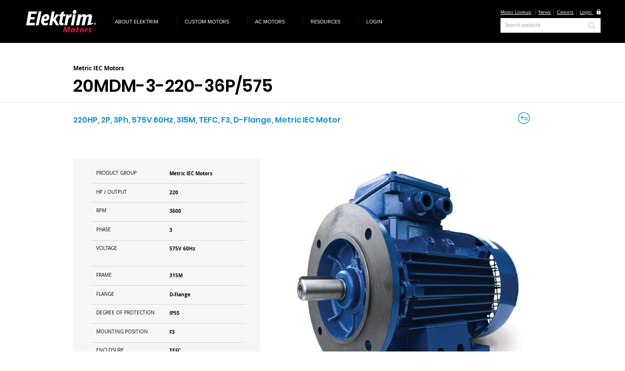

--- FILE ---
content_type: text/html; charset=UTF-8
request_url: https://www.elektrimmotors.com/dbmotors/20mdm-3-220-36p%2F575
body_size: 171729
content:
<!DOCTYPE html>
<html lang="en">
<head>
  
  <!-- SEO Tags -->
  <title>20MDM-3-220-36P/575 Metric IEC Motors</title>
  <meta name="description" content="220HP, 2P, 3Ph, 575V 60Hz, 315M, TEFC, F3, D-Flange, Metric IEC Motor"/>
  <link rel="canonical" href="https://www.elektrimmotors.com/dbmotors/20mdm-3-220-36p%2F575"/>
  <meta property="og:title" content="20MDM-3-220-36P/575 Metric IEC Motors"/>
  <meta property="og:description" content="220HP, 2P, 3Ph, 575V 60Hz, 315M, TEFC, F3, D-Flange, Metric IEC Motor"/>
  <meta property="og:image" content="https://static.wixstatic.com/media/73b725_7c54f2493c8247f68bfcf3e4380acd1c~mv2.jpg/v1/fit/w_2500,h_1330,al_c/73b725_7c54f2493c8247f68bfcf3e4380acd1c~mv2.jpg"/>
  <meta property="og:image:width" content="2500"/>
  <meta property="og:image:height" content="1330"/>
  <meta property="og:url" content="https://www.elektrimmotors.com/dbmotors/20mdm-3-220-36p%2F575"/>
  <meta property="og:site_name" content="Elektrim Motors"/>
  <meta property="og:type" content="website"/>
  <script type="application/ld+json">{"@context":"https://schema.org/","@type":"ImageObject","url":"https://static.wixstatic.com/media/73b725_7c54f2493c8247f68bfcf3e4380acd1c~mv2.jpg"}</script>
  <script type="application/ld+json">{}</script>
  <link rel="alternate" href="https://www.elektrimmotors.com/dbmotors/20mdm-3-220-36p%2F575" hreflang="x-default"/>
  <link rel="alternate" href="https://www.elektrimmotors.com/dbmotors/20mdm-3-220-36p%2F575" hreflang="en-us"/>
  <meta name="fb_admins_meta_tag" content="elektrimmotors"/>
  <meta name="google-site-verification" content="gE8CV4vdjm4oDwWRMIx72sHnrqyVu2MFGNMxdc9UMJ8"/>
  <meta property="fb:admins" content="elektrimmotors"/>
  <meta name="twitter:card" content="summary_large_image"/>
  <meta name="twitter:title" content="20MDM-3-220-36P/575 Metric IEC Motors"/>
  <meta name="twitter:description" content="220HP, 2P, 3Ph, 575V 60Hz, 315M, TEFC, F3, D-Flange, Metric IEC Motor"/>
  <meta name="twitter:image" content="https://static.wixstatic.com/media/73b725_7c54f2493c8247f68bfcf3e4380acd1c~mv2.jpg/v1/fit/w_2500,h_1330,al_c/73b725_7c54f2493c8247f68bfcf3e4380acd1c~mv2.jpg"/>

  
  <meta charset='utf-8'>
  <meta name="viewport" content="width=device-width, initial-scale=1" id="wixDesktopViewport" />
  <meta http-equiv="X-UA-Compatible" content="IE=edge">
  <meta name="generator" content="Wix.com Website Builder"/>

  <link rel="icon" sizes="192x192" href="https://static.wixstatic.com/media/73b725_152ba680cba74224a3fa528a833e8342%7Emv2.png/v1/fill/w_192%2Ch_192%2Clg_1%2Cusm_0.66_1.00_0.01/73b725_152ba680cba74224a3fa528a833e8342%7Emv2.png" type="image/png"/>
  <link rel="shortcut icon" href="https://static.wixstatic.com/media/73b725_152ba680cba74224a3fa528a833e8342%7Emv2.png/v1/fill/w_192%2Ch_192%2Clg_1%2Cusm_0.66_1.00_0.01/73b725_152ba680cba74224a3fa528a833e8342%7Emv2.png" type="image/png"/>
  <link rel="apple-touch-icon" href="https://static.wixstatic.com/media/73b725_152ba680cba74224a3fa528a833e8342%7Emv2.png/v1/fill/w_180%2Ch_180%2Clg_1%2Cusm_0.66_1.00_0.01/73b725_152ba680cba74224a3fa528a833e8342%7Emv2.png" type="image/png"/>

  <!-- Safari Pinned Tab Icon -->
  <!-- <link rel="mask-icon" href="https://static.wixstatic.com/media/73b725_152ba680cba74224a3fa528a833e8342%7Emv2.png/v1/fill/w_192%2Ch_192%2Clg_1%2Cusm_0.66_1.00_0.01/73b725_152ba680cba74224a3fa528a833e8342%7Emv2.png"> -->

  <!-- Original trials -->
  


  <!-- Segmenter Polyfill -->
  <script>
    if (!window.Intl || !window.Intl.Segmenter) {
      (function() {
        var script = document.createElement('script');
        script.src = 'https://static.parastorage.com/unpkg/@formatjs/intl-segmenter@11.7.10/polyfill.iife.js';
        document.head.appendChild(script);
      })();
    }
  </script>

  <!-- Legacy Polyfills -->
  <script nomodule="" src="https://static.parastorage.com/unpkg/core-js-bundle@3.2.1/minified.js"></script>
  <script nomodule="" src="https://static.parastorage.com/unpkg/focus-within-polyfill@5.0.9/dist/focus-within-polyfill.js"></script>

  <!-- Performance API Polyfills -->
  <script>
  (function () {
    var noop = function noop() {};
    if ("performance" in window === false) {
      window.performance = {};
    }
    window.performance.mark = performance.mark || noop;
    window.performance.measure = performance.measure || noop;
    if ("now" in window.performance === false) {
      var nowOffset = Date.now();
      if (performance.timing && performance.timing.navigationStart) {
        nowOffset = performance.timing.navigationStart;
      }
      window.performance.now = function now() {
        return Date.now() - nowOffset;
      };
    }
  })();
  </script>

  <!-- Globals Definitions -->
  <script>
    (function () {
      var now = Date.now()
      window.initialTimestamps = {
        initialTimestamp: now,
        initialRequestTimestamp: Math.round(performance.timeOrigin ? performance.timeOrigin : now - performance.now())
      }

      window.thunderboltTag = "libs-releases-GA-local"
      window.thunderboltVersion = "1.16803.0"
    })();
  </script>

  <!-- Essential Viewer Model -->
  <script type="application/json" id="wix-essential-viewer-model">{"fleetConfig":{"fleetName":"thunderbolt-seo-isolated-renderer","type":"GA","code":0},"mode":{"qa":false,"enableTestApi":false,"debug":false,"ssrIndicator":false,"ssrOnly":false,"siteAssetsFallback":"enable","versionIndicator":false},"componentsLibrariesTopology":[{"artifactId":"editor-elements","namespace":"wixui","url":"https:\/\/static.parastorage.com\/services\/editor-elements\/1.14868.0"},{"artifactId":"editor-elements","namespace":"dsgnsys","url":"https:\/\/static.parastorage.com\/services\/editor-elements\/1.14868.0"}],"siteFeaturesConfigs":{"sessionManager":{"isRunningInDifferentSiteContext":false}},"language":{"userLanguage":"en"},"siteAssets":{"clientTopology":{"mediaRootUrl":"https:\/\/static.wixstatic.com","scriptsUrl":"static.parastorage.com","staticMediaUrl":"https:\/\/static.wixstatic.com\/media","moduleRepoUrl":"https:\/\/static.parastorage.com\/unpkg","fileRepoUrl":"https:\/\/static.parastorage.com\/services","viewerAppsUrl":"https:\/\/viewer-apps.parastorage.com","viewerAssetsUrl":"https:\/\/viewer-assets.parastorage.com","siteAssetsUrl":"https:\/\/siteassets.parastorage.com","pageJsonServerUrls":["https:\/\/pages.parastorage.com","https:\/\/staticorigin.wixstatic.com","https:\/\/www.elektrimmotors.com","https:\/\/fallback.wix.com\/wix-html-editor-pages-webapp\/page"],"pathOfTBModulesInFileRepoForFallback":"wix-thunderbolt\/dist\/"}},"siteFeatures":["accessibility","appMonitoring","assetsLoader","businessLogger","captcha","clickHandlerRegistrar","codeEmbed","commonConfig","componentsLoader","componentsRegistry","consentPolicy","cookiesManager","cyclicTabbing","domSelectors","dynamicPages","environmentWixCodeSdk","environment","lightbox","locationWixCodeSdk","mpaNavigation","multilingual","navigationManager","navigationPhases","ooi","pages","panorama","passwordProtectedPage","protectedPages","renderer","reporter","routerFetch","router","scrollRestoration","seoWixCodeSdk","seo","sessionManager","siteMembersWixCodeSdk","siteMembers","siteScrollBlocker","siteWixCodeSdk","speculationRules","ssrCache","stores","structureApi","thunderboltInitializer","tpaCommons","translations","usedPlatformApis","warmupData","windowMessageRegistrar","windowWixCodeSdk","wixEmbedsApi","componentsReact","platform"],"site":{"externalBaseUrl":"https:\/\/www.elektrimmotors.com","isSEO":true},"media":{"staticMediaUrl":"https:\/\/static.wixstatic.com\/media","mediaRootUrl":"https:\/\/static.wixstatic.com\/","staticVideoUrl":"https:\/\/video.wixstatic.com\/"},"requestUrl":"https:\/\/www.elektrimmotors.com\/dbmotors\/20mdm-3-220-36p%2F575","rollout":{"siteAssetsVersionsRollout":false,"isDACRollout":0,"isTBRollout":false},"commonConfig":{"brand":"wix","host":"VIEWER","bsi":"","consentPolicy":{},"consentPolicyHeader":{},"siteRevision":"1221","renderingFlow":"NONE","language":"en","locale":"en-us"},"interactionSampleRatio":0.01,"dynamicModelUrl":"https:\/\/www.elektrimmotors.com\/_api\/v2\/dynamicmodel","accessTokensUrl":"https:\/\/www.elektrimmotors.com\/_api\/v1\/access-tokens","isExcludedFromSecurityExperiments":false,"experiments":{"specs.thunderbolt.hardenFetchAndXHR":true,"specs.thunderbolt.securityExperiments":true}}</script>
  <script>window.viewerModel = JSON.parse(document.getElementById('wix-essential-viewer-model').textContent)</script>

  <script>
    window.commonConfig = viewerModel.commonConfig
  </script>

  
  <!-- BEGIN handleAccessTokens bundle -->

  <script data-url="https://static.parastorage.com/services/wix-thunderbolt/dist/handleAccessTokens.inline.4f2f9a53.bundle.min.js">(()=>{"use strict";function e(e){let{context:o,property:r,value:n,enumerable:i=!0}=e,c=e.get,l=e.set;if(!r||void 0===n&&!c&&!l)return new Error("property and value are required");let a=o||globalThis,s=a?.[r],u={};if(void 0!==n)u.value=n;else{if(c){let e=t(c);e&&(u.get=e)}if(l){let e=t(l);e&&(u.set=e)}}let p={...u,enumerable:i||!1,configurable:!1};void 0!==n&&(p.writable=!1);try{Object.defineProperty(a,r,p)}catch(e){return e instanceof TypeError?s:e}return s}function t(e,t){return"function"==typeof e?e:!0===e?.async&&"function"==typeof e.func?t?async function(t){return e.func(t)}:async function(){return e.func()}:"function"==typeof e?.func?e.func:void 0}try{e({property:"strictDefine",value:e})}catch{}try{e({property:"defineStrictObject",value:r})}catch{}try{e({property:"defineStrictMethod",value:n})}catch{}var o=["toString","toLocaleString","valueOf","constructor","prototype"];function r(t){let{context:n,property:c,propertiesToExclude:l=[],skipPrototype:a=!1,hardenPrototypePropertiesToExclude:s=[]}=t;if(!c)return new Error("property is required");let u=(n||globalThis)[c],p={},f=i(n,c);u&&("object"==typeof u||"function"==typeof u)&&Reflect.ownKeys(u).forEach(t=>{if(!l.includes(t)&&!o.includes(t)){let o=i(u,t);if(o&&(o.writable||o.configurable)){let{value:r,get:n,set:i,enumerable:c=!1}=o,l={};void 0!==r?l.value=r:n?l.get=n:i&&(l.set=i);try{let o=e({context:u,property:t,...l,enumerable:c});p[t]=o}catch(e){if(!(e instanceof TypeError))throw e;try{p[t]=o.value||o.get||o.set}catch{}}}}});let d={originalObject:u,originalProperties:p};if(!a&&void 0!==u?.prototype){let e=r({context:u,property:"prototype",propertiesToExclude:s,skipPrototype:!0});e instanceof Error||(d.originalPrototype=e?.originalObject,d.originalPrototypeProperties=e?.originalProperties)}return e({context:n,property:c,value:u,enumerable:f?.enumerable}),d}function n(t,o){let r=(o||globalThis)[t],n=i(o||globalThis,t);return r&&n&&(n.writable||n.configurable)?(Object.freeze(r),e({context:globalThis,property:t,value:r})):r}function i(e,t){if(e&&t)try{return Reflect.getOwnPropertyDescriptor(e,t)}catch{return}}function c(e){if("string"!=typeof e)return e;try{return decodeURIComponent(e).toLowerCase().trim()}catch{return e.toLowerCase().trim()}}function l(e,t){let o="";if("string"==typeof e)o=e.split("=")[0]?.trim()||"";else{if(!e||"string"!=typeof e.name)return!1;o=e.name}return t.has(c(o)||"")}function a(e,t){let o;return o="string"==typeof e?e.split(";").map(e=>e.trim()).filter(e=>e.length>0):e||[],o.filter(e=>!l(e,t))}var s=null;function u(){return null===s&&(s=typeof Document>"u"?void 0:Object.getOwnPropertyDescriptor(Document.prototype,"cookie")),s}function p(t,o){if(!globalThis?.cookieStore)return;let r=globalThis.cookieStore.get.bind(globalThis.cookieStore),n=globalThis.cookieStore.getAll.bind(globalThis.cookieStore),i=globalThis.cookieStore.set.bind(globalThis.cookieStore),c=globalThis.cookieStore.delete.bind(globalThis.cookieStore);return e({context:globalThis.CookieStore.prototype,property:"get",value:async function(e){return l(("string"==typeof e?e:e.name)||"",t)?null:r.call(this,e)},enumerable:!0}),e({context:globalThis.CookieStore.prototype,property:"getAll",value:async function(){return a(await n.apply(this,Array.from(arguments)),t)},enumerable:!0}),e({context:globalThis.CookieStore.prototype,property:"set",value:async function(){let e=Array.from(arguments);if(!l(1===e.length?e[0].name:e[0],t))return i.apply(this,e);o&&console.warn(o)},enumerable:!0}),e({context:globalThis.CookieStore.prototype,property:"delete",value:async function(){let e=Array.from(arguments);if(!l(1===e.length?e[0].name:e[0],t))return c.apply(this,e)},enumerable:!0}),e({context:globalThis.cookieStore,property:"prototype",value:globalThis.CookieStore.prototype,enumerable:!1}),e({context:globalThis,property:"cookieStore",value:globalThis.cookieStore,enumerable:!0}),{get:r,getAll:n,set:i,delete:c}}var f=["TextEncoder","TextDecoder","XMLHttpRequestEventTarget","EventTarget","URL","JSON","Reflect","Object","Array","Map","Set","WeakMap","WeakSet","Promise","Symbol","Error"],d=["addEventListener","removeEventListener","dispatchEvent","encodeURI","encodeURIComponent","decodeURI","decodeURIComponent"];const y=(e,t)=>{try{const o=t?t.get.call(document):document.cookie;return o.split(";").map(e=>e.trim()).filter(t=>t?.startsWith(e))[0]?.split("=")[1]}catch(e){return""}},g=(e="",t="",o="/")=>`${e}=; ${t?`domain=${t};`:""} max-age=0; path=${o}; expires=Thu, 01 Jan 1970 00:00:01 GMT`;function m(){(function(){if("undefined"!=typeof window){const e=performance.getEntriesByType("navigation")[0];return"back_forward"===(e?.type||"")}return!1})()&&function(){const{counter:e}=function(){const e=b("getItem");if(e){const[t,o]=e.split("-"),r=o?parseInt(o,10):0;if(r>=3){const e=t?Number(t):0;if(Date.now()-e>6e4)return{counter:0}}return{counter:r}}return{counter:0}}();e<3?(!function(e=1){b("setItem",`${Date.now()}-${e}`)}(e+1),window.location.reload()):console.error("ATS: Max reload attempts reached")}()}function b(e,t){try{return sessionStorage[e]("reload",t||"")}catch(e){console.error("ATS: Error calling sessionStorage:",e)}}const h="client-session-bind",v="sec-fetch-unsupported",{experiments:w}=window.viewerModel,T=[h,"client-binding",v,"svSession","smSession","server-session-bind","wixSession2","wixSession3"].map(e=>e.toLowerCase()),{cookie:S}=function(t,o){let r=new Set(t);return e({context:document,property:"cookie",set:{func:e=>function(e,t,o,r){let n=u(),i=c(t.split(";")[0]||"")||"";[...o].every(e=>!i.startsWith(e.toLowerCase()))&&n?.set?n.set.call(e,t):r&&console.warn(r)}(document,e,r,o)},get:{func:()=>function(e,t){let o=u();if(!o?.get)throw new Error("Cookie descriptor or getter not available");return a(o.get.call(e),t).join("; ")}(document,r)},enumerable:!0}),{cookieStore:p(r,o),cookie:u()}}(T),k="tbReady",x="security_overrideGlobals",{experiments:E,siteFeaturesConfigs:C,accessTokensUrl:P}=window.viewerModel,R=P,M={},O=(()=>{const e=y(h,S);if(w["specs.thunderbolt.browserCacheReload"]){y(v,S)||e?b("removeItem"):m()}return(()=>{const e=g(h),t=g(h,location.hostname);S.set.call(document,e),S.set.call(document,t)})(),e})();O&&(M["client-binding"]=O);const D=fetch;addEventListener(k,function e(t){const{logger:o}=t.detail;try{window.tb.init({fetch:D,fetchHeaders:M})}catch(e){const t=new Error("TB003");o.meter(`${x}_${t.message}`,{paramsOverrides:{errorType:x,eventString:t.message}}),window?.viewerModel?.mode.debug&&console.error(e)}finally{removeEventListener(k,e)}}),E["specs.thunderbolt.hardenFetchAndXHR"]||(window.fetchDynamicModel=()=>C.sessionManager.isRunningInDifferentSiteContext?Promise.resolve({}):fetch(R,{credentials:"same-origin",headers:M}).then(function(e){if(!e.ok)throw new Error(`[${e.status}]${e.statusText}`);return e.json()}),window.dynamicModelPromise=window.fetchDynamicModel())})();
//# sourceMappingURL=https://static.parastorage.com/services/wix-thunderbolt/dist/handleAccessTokens.inline.4f2f9a53.bundle.min.js.map</script>

<!-- END handleAccessTokens bundle -->

<!-- BEGIN overrideGlobals bundle -->

<script data-url="https://static.parastorage.com/services/wix-thunderbolt/dist/overrideGlobals.inline.ec13bfcf.bundle.min.js">(()=>{"use strict";function e(e){let{context:r,property:o,value:n,enumerable:i=!0}=e,c=e.get,a=e.set;if(!o||void 0===n&&!c&&!a)return new Error("property and value are required");let l=r||globalThis,u=l?.[o],s={};if(void 0!==n)s.value=n;else{if(c){let e=t(c);e&&(s.get=e)}if(a){let e=t(a);e&&(s.set=e)}}let p={...s,enumerable:i||!1,configurable:!1};void 0!==n&&(p.writable=!1);try{Object.defineProperty(l,o,p)}catch(e){return e instanceof TypeError?u:e}return u}function t(e,t){return"function"==typeof e?e:!0===e?.async&&"function"==typeof e.func?t?async function(t){return e.func(t)}:async function(){return e.func()}:"function"==typeof e?.func?e.func:void 0}try{e({property:"strictDefine",value:e})}catch{}try{e({property:"defineStrictObject",value:o})}catch{}try{e({property:"defineStrictMethod",value:n})}catch{}var r=["toString","toLocaleString","valueOf","constructor","prototype"];function o(t){let{context:n,property:c,propertiesToExclude:a=[],skipPrototype:l=!1,hardenPrototypePropertiesToExclude:u=[]}=t;if(!c)return new Error("property is required");let s=(n||globalThis)[c],p={},f=i(n,c);s&&("object"==typeof s||"function"==typeof s)&&Reflect.ownKeys(s).forEach(t=>{if(!a.includes(t)&&!r.includes(t)){let r=i(s,t);if(r&&(r.writable||r.configurable)){let{value:o,get:n,set:i,enumerable:c=!1}=r,a={};void 0!==o?a.value=o:n?a.get=n:i&&(a.set=i);try{let r=e({context:s,property:t,...a,enumerable:c});p[t]=r}catch(e){if(!(e instanceof TypeError))throw e;try{p[t]=r.value||r.get||r.set}catch{}}}}});let d={originalObject:s,originalProperties:p};if(!l&&void 0!==s?.prototype){let e=o({context:s,property:"prototype",propertiesToExclude:u,skipPrototype:!0});e instanceof Error||(d.originalPrototype=e?.originalObject,d.originalPrototypeProperties=e?.originalProperties)}return e({context:n,property:c,value:s,enumerable:f?.enumerable}),d}function n(t,r){let o=(r||globalThis)[t],n=i(r||globalThis,t);return o&&n&&(n.writable||n.configurable)?(Object.freeze(o),e({context:globalThis,property:t,value:o})):o}function i(e,t){if(e&&t)try{return Reflect.getOwnPropertyDescriptor(e,t)}catch{return}}function c(e){if("string"!=typeof e)return e;try{return decodeURIComponent(e).toLowerCase().trim()}catch{return e.toLowerCase().trim()}}function a(e,t){return e instanceof Headers?e.forEach((r,o)=>{l(o,t)||e.delete(o)}):Object.keys(e).forEach(r=>{l(r,t)||delete e[r]}),e}function l(e,t){return!t.has(c(e)||"")}function u(e,t){let r=!0,o=function(e){let t,r;if(globalThis.Request&&e instanceof Request)t=e.url;else{if("function"!=typeof e?.toString)throw new Error("Unsupported type for url");t=e.toString()}try{return new URL(t).pathname}catch{return r=t.replace(/#.+/gi,"").split("?").shift(),r.startsWith("/")?r:`/${r}`}}(e),n=c(o);return n&&t.some(e=>n.includes(e))&&(r=!1),r}function s(t,r,o){let n=fetch,i=XMLHttpRequest,c=new Set(r);function s(){let e=new i,r=e.open,n=e.setRequestHeader;return e.open=function(){let n=Array.from(arguments),i=n[1];if(n.length<2||u(i,t))return r.apply(e,n);throw new Error(o||`Request not allowed for path ${i}`)},e.setRequestHeader=function(t,r){l(decodeURIComponent(t),c)&&n.call(e,t,r)},e}return e({property:"fetch",value:function(){let e=function(e,t){return globalThis.Request&&e[0]instanceof Request&&e[0]?.headers?a(e[0].headers,t):e[1]?.headers&&a(e[1].headers,t),e}(arguments,c);return u(arguments[0],t)?n.apply(globalThis,Array.from(e)):new Promise((e,t)=>{t(new Error(o||`Request not allowed for path ${arguments[0]}`))})},enumerable:!0}),e({property:"XMLHttpRequest",value:s,enumerable:!0}),Object.keys(i).forEach(e=>{s[e]=i[e]}),{fetch:n,XMLHttpRequest:i}}var p=["TextEncoder","TextDecoder","XMLHttpRequestEventTarget","EventTarget","URL","JSON","Reflect","Object","Array","Map","Set","WeakMap","WeakSet","Promise","Symbol","Error"],f=["addEventListener","removeEventListener","dispatchEvent","encodeURI","encodeURIComponent","decodeURI","decodeURIComponent"];const d=function(){let t=globalThis.open,r=document.open;function o(e,r,o){let n="string"!=typeof e,i=t.call(window,e,r,o);return n||e&&function(e){return e.startsWith("//")&&/(?:[a-z0-9](?:[a-z0-9-]{0,61}[a-z0-9])?\.)+[a-z0-9][a-z0-9-]{0,61}[a-z0-9]/g.test(`${location.protocol}:${e}`)&&(e=`${location.protocol}${e}`),!e.startsWith("http")||new URL(e).hostname===location.hostname}(e)?{}:i}return e({property:"open",value:o,context:globalThis,enumerable:!0}),e({property:"open",value:function(e,t,n){return e?o(e,t,n):r.call(document,e||"",t||"",n||"")},context:document,enumerable:!0}),{open:t,documentOpen:r}},y=function(){let t=document.createElement,r=Element.prototype.setAttribute,o=Element.prototype.setAttributeNS;return e({property:"createElement",context:document,value:function(n,i){let a=t.call(document,n,i);if("iframe"===c(n)){e({property:"srcdoc",context:a,get:()=>"",set:()=>{console.warn("`srcdoc` is not allowed in iframe elements.")}});let t=function(e,t){"srcdoc"!==e.toLowerCase()?r.call(a,e,t):console.warn("`srcdoc` attribute is not allowed to be set.")},n=function(e,t,r){"srcdoc"!==t.toLowerCase()?o.call(a,e,t,r):console.warn("`srcdoc` attribute is not allowed to be set.")};a.setAttribute=t,a.setAttributeNS=n}return a},enumerable:!0}),{createElement:t,setAttribute:r,setAttributeNS:o}},m=["client-binding"],b=["/_api/v1/access-tokens","/_api/v2/dynamicmodel","/_api/one-app-session-web/v3/businesses"],h=function(){let t=setTimeout,r=setInterval;return o("setTimeout",0,globalThis),o("setInterval",0,globalThis),{setTimeout:t,setInterval:r};function o(t,r,o){let n=o||globalThis,i=n[t];if(!i||"function"!=typeof i)throw new Error(`Function ${t} not found or is not a function`);e({property:t,value:function(){let e=Array.from(arguments);if("string"!=typeof e[r])return i.apply(n,e);console.warn(`Calling ${t} with a String Argument at index ${r} is not allowed`)},context:o,enumerable:!0})}},v=function(){if(navigator&&"serviceWorker"in navigator){let t=navigator.serviceWorker.register;return e({context:navigator.serviceWorker,property:"register",value:function(){console.log("Service worker registration is not allowed")},enumerable:!0}),{register:t}}return{}};performance.mark("overrideGlobals started");const{isExcludedFromSecurityExperiments:g,experiments:w}=window.viewerModel,E=!g&&w["specs.thunderbolt.securityExperiments"];try{d(),E&&y(),w["specs.thunderbolt.hardenFetchAndXHR"]&&E&&s(b,m),v(),(e=>{let t=[],r=[];r=r.concat(["TextEncoder","TextDecoder"]),e&&(r=r.concat(["XMLHttpRequestEventTarget","EventTarget"])),r=r.concat(["URL","JSON"]),e&&(t=t.concat(["addEventListener","removeEventListener"])),t=t.concat(["encodeURI","encodeURIComponent","decodeURI","decodeURIComponent"]),r=r.concat(["String","Number"]),e&&r.push("Object"),r=r.concat(["Reflect"]),t.forEach(e=>{n(e),["addEventListener","removeEventListener"].includes(e)&&n(e,document)}),r.forEach(e=>{o({property:e})})})(E),E&&h()}catch(e){window?.viewerModel?.mode.debug&&console.error(e);const t=new Error("TB006");window.fedops?.reportError(t,"security_overrideGlobals"),window.Sentry?window.Sentry.captureException(t):globalThis.defineStrictProperty("sentryBuffer",[t],window,!1)}performance.mark("overrideGlobals ended")})();
//# sourceMappingURL=https://static.parastorage.com/services/wix-thunderbolt/dist/overrideGlobals.inline.ec13bfcf.bundle.min.js.map</script>

<!-- END overrideGlobals bundle -->


  
  <script>
    window.commonConfig = viewerModel.commonConfig

	
  </script>

  <!-- Initial CSS -->
  <style data-url="https://static.parastorage.com/services/wix-thunderbolt/dist/main.347af09f.min.css">@keyframes slide-horizontal-new{0%{transform:translateX(100%)}}@keyframes slide-horizontal-old{80%{opacity:1}to{opacity:0;transform:translateX(-100%)}}@keyframes slide-vertical-new{0%{transform:translateY(-100%)}}@keyframes slide-vertical-old{80%{opacity:1}to{opacity:0;transform:translateY(100%)}}@keyframes out-in-new{0%{opacity:0}}@keyframes out-in-old{to{opacity:0}}:root:active-view-transition{view-transition-name:none}::view-transition{pointer-events:none}:root:active-view-transition::view-transition-new(page-group),:root:active-view-transition::view-transition-old(page-group){animation-duration:.6s;cursor:wait;pointer-events:all}:root:active-view-transition-type(SlideHorizontal)::view-transition-old(page-group){animation:slide-horizontal-old .6s cubic-bezier(.83,0,.17,1) forwards;mix-blend-mode:normal}:root:active-view-transition-type(SlideHorizontal)::view-transition-new(page-group){animation:slide-horizontal-new .6s cubic-bezier(.83,0,.17,1) backwards;mix-blend-mode:normal}:root:active-view-transition-type(SlideVertical)::view-transition-old(page-group){animation:slide-vertical-old .6s cubic-bezier(.83,0,.17,1) forwards;mix-blend-mode:normal}:root:active-view-transition-type(SlideVertical)::view-transition-new(page-group){animation:slide-vertical-new .6s cubic-bezier(.83,0,.17,1) backwards;mix-blend-mode:normal}:root:active-view-transition-type(OutIn)::view-transition-old(page-group){animation:out-in-old .35s cubic-bezier(.22,1,.36,1) forwards}:root:active-view-transition-type(OutIn)::view-transition-new(page-group){animation:out-in-new .35s cubic-bezier(.64,0,.78,0) .35s backwards}@media(prefers-reduced-motion:reduce){::view-transition-group(*),::view-transition-new(*),::view-transition-old(*){animation:none!important}}body,html{background:transparent;border:0;margin:0;outline:0;padding:0;vertical-align:baseline}body{--scrollbar-width:0px;font-family:Arial,Helvetica,sans-serif;font-size:10px}body,html{height:100%}body{overflow-x:auto;overflow-y:scroll}body:not(.responsive) #site-root{min-width:var(--site-width);width:100%}body:not([data-js-loaded]) [data-hide-prejs]{visibility:hidden}interact-element{display:contents}#SITE_CONTAINER{position:relative}:root{--one-unit:1vw;--section-max-width:9999px;--spx-stopper-max:9999px;--spx-stopper-min:0px;--browser-zoom:1}@supports(-webkit-appearance:none) and (stroke-color:transparent){:root{--safari-sticky-fix:opacity;--experimental-safari-sticky-fix:translateZ(0)}}@supports(container-type:inline-size){:root{--one-unit:1cqw}}[id^=oldHoverBox-]{mix-blend-mode:plus-lighter;transition:opacity .5s ease,visibility .5s ease}[data-mesh-id$=inlineContent-gridContainer]:has(>[id^=oldHoverBox-]){isolation:isolate}</style>
<style data-url="https://static.parastorage.com/services/wix-thunderbolt/dist/main.renderer.25146d00.min.css">a,abbr,acronym,address,applet,b,big,blockquote,button,caption,center,cite,code,dd,del,dfn,div,dl,dt,em,fieldset,font,footer,form,h1,h2,h3,h4,h5,h6,header,i,iframe,img,ins,kbd,label,legend,li,nav,object,ol,p,pre,q,s,samp,section,small,span,strike,strong,sub,sup,table,tbody,td,tfoot,th,thead,title,tr,tt,u,ul,var{background:transparent;border:0;margin:0;outline:0;padding:0;vertical-align:baseline}input,select,textarea{box-sizing:border-box;font-family:Helvetica,Arial,sans-serif}ol,ul{list-style:none}blockquote,q{quotes:none}ins{text-decoration:none}del{text-decoration:line-through}table{border-collapse:collapse;border-spacing:0}a{cursor:pointer;text-decoration:none}.testStyles{overflow-y:hidden}.reset-button{-webkit-appearance:none;background:none;border:0;color:inherit;font:inherit;line-height:normal;outline:0;overflow:visible;padding:0;-webkit-user-select:none;-moz-user-select:none;-ms-user-select:none}:focus{outline:none}body.device-mobile-optimized:not(.disable-site-overflow){overflow-x:hidden;overflow-y:scroll}body.device-mobile-optimized:not(.responsive) #SITE_CONTAINER{margin-left:auto;margin-right:auto;overflow-x:visible;position:relative;width:320px}body.device-mobile-optimized:not(.responsive):not(.blockSiteScrolling) #SITE_CONTAINER{margin-top:0}body.device-mobile-optimized>*{max-width:100%!important}body.device-mobile-optimized #site-root{overflow-x:hidden;overflow-y:hidden}@supports(overflow:clip){body.device-mobile-optimized #site-root{overflow-x:clip;overflow-y:clip}}body.device-mobile-non-optimized #SITE_CONTAINER #site-root{overflow-x:clip;overflow-y:clip}body.device-mobile-non-optimized.fullScreenMode{background-color:#5f6360}body.device-mobile-non-optimized.fullScreenMode #MOBILE_ACTIONS_MENU,body.device-mobile-non-optimized.fullScreenMode #SITE_BACKGROUND,body.device-mobile-non-optimized.fullScreenMode #site-root,body.fullScreenMode #WIX_ADS{visibility:hidden}body.fullScreenMode{overflow-x:hidden!important;overflow-y:hidden!important}body.fullScreenMode.device-mobile-optimized #TINY_MENU{opacity:0;pointer-events:none}body.fullScreenMode-scrollable.device-mobile-optimized{overflow-x:hidden!important;overflow-y:auto!important}body.fullScreenMode-scrollable.device-mobile-optimized #masterPage,body.fullScreenMode-scrollable.device-mobile-optimized #site-root{overflow-x:hidden!important;overflow-y:hidden!important}body.fullScreenMode-scrollable.device-mobile-optimized #SITE_BACKGROUND,body.fullScreenMode-scrollable.device-mobile-optimized #masterPage{height:auto!important}body.fullScreenMode-scrollable.device-mobile-optimized #masterPage.mesh-layout{height:0!important}body.blockSiteScrolling,body.siteScrollingBlocked{position:fixed;width:100%}body.siteScrollingBlockedIOSFix{overflow:hidden!important}body.blockSiteScrolling #SITE_CONTAINER{margin-top:calc(var(--blocked-site-scroll-margin-top)*-1)}#site-root{margin:0 auto;min-height:100%;position:relative;top:var(--wix-ads-height)}#site-root img:not([src]){visibility:hidden}#site-root svg img:not([src]){visibility:visible}.auto-generated-link{color:inherit}#SCROLL_TO_BOTTOM,#SCROLL_TO_TOP{height:0}.has-click-trigger{cursor:pointer}.fullScreenOverlay{bottom:0;display:flex;justify-content:center;left:0;overflow-y:hidden;position:fixed;right:0;top:-60px;z-index:1005}.fullScreenOverlay>.fullScreenOverlayContent{bottom:0;left:0;margin:0 auto;overflow:hidden;position:absolute;right:0;top:60px;transform:translateZ(0)}[data-mesh-id$=centeredContent],[data-mesh-id$=form],[data-mesh-id$=inlineContent]{pointer-events:none;position:relative}[data-mesh-id$=-gridWrapper],[data-mesh-id$=-rotated-wrapper]{pointer-events:none}[data-mesh-id$=-gridContainer]>*,[data-mesh-id$=-rotated-wrapper]>*,[data-mesh-id$=inlineContent]>:not([data-mesh-id$=-gridContainer]){pointer-events:auto}.device-mobile-optimized #masterPage.mesh-layout #SOSP_CONTAINER_CUSTOM_ID{grid-area:2/1/3/2;-ms-grid-row:2;position:relative}#masterPage.mesh-layout{-ms-grid-rows:max-content max-content min-content max-content;-ms-grid-columns:100%;align-items:start;display:-ms-grid;display:grid;grid-template-columns:100%;grid-template-rows:max-content max-content min-content max-content;justify-content:stretch}#masterPage.mesh-layout #PAGES_CONTAINER,#masterPage.mesh-layout #SITE_FOOTER-placeholder,#masterPage.mesh-layout #SITE_FOOTER_WRAPPER,#masterPage.mesh-layout #SITE_HEADER-placeholder,#masterPage.mesh-layout #SITE_HEADER_WRAPPER,#masterPage.mesh-layout #SOSP_CONTAINER_CUSTOM_ID[data-state~=mobileView],#masterPage.mesh-layout #soapAfterPagesContainer,#masterPage.mesh-layout #soapBeforePagesContainer{-ms-grid-row-align:start;-ms-grid-column-align:start;-ms-grid-column:1}#masterPage.mesh-layout #SITE_HEADER-placeholder,#masterPage.mesh-layout #SITE_HEADER_WRAPPER{grid-area:1/1/2/2;-ms-grid-row:1}#masterPage.mesh-layout #PAGES_CONTAINER,#masterPage.mesh-layout #soapAfterPagesContainer,#masterPage.mesh-layout #soapBeforePagesContainer{grid-area:3/1/4/2;-ms-grid-row:3}#masterPage.mesh-layout #soapAfterPagesContainer,#masterPage.mesh-layout #soapBeforePagesContainer{width:100%}#masterPage.mesh-layout #PAGES_CONTAINER{align-self:stretch}#masterPage.mesh-layout main#PAGES_CONTAINER{display:block}#masterPage.mesh-layout #SITE_FOOTER-placeholder,#masterPage.mesh-layout #SITE_FOOTER_WRAPPER{grid-area:4/1/5/2;-ms-grid-row:4}#masterPage.mesh-layout #SITE_PAGES,#masterPage.mesh-layout [data-mesh-id=PAGES_CONTAINERcenteredContent],#masterPage.mesh-layout [data-mesh-id=PAGES_CONTAINERinlineContent]{height:100%}#masterPage.mesh-layout.desktop>*{width:100%}#masterPage.mesh-layout #PAGES_CONTAINER,#masterPage.mesh-layout #SITE_FOOTER,#masterPage.mesh-layout #SITE_FOOTER_WRAPPER,#masterPage.mesh-layout #SITE_HEADER,#masterPage.mesh-layout #SITE_HEADER_WRAPPER,#masterPage.mesh-layout #SITE_PAGES,#masterPage.mesh-layout #masterPageinlineContent{position:relative}#masterPage.mesh-layout #SITE_HEADER{grid-area:1/1/2/2}#masterPage.mesh-layout #SITE_FOOTER{grid-area:4/1/5/2}#masterPage.mesh-layout.overflow-x-clip #SITE_FOOTER,#masterPage.mesh-layout.overflow-x-clip #SITE_HEADER{overflow-x:clip}[data-z-counter]{z-index:0}[data-z-counter="0"]{z-index:auto}.wixSiteProperties{-webkit-font-smoothing:antialiased;-moz-osx-font-smoothing:grayscale}:root{--wst-button-color-fill-primary:rgb(var(--color_48));--wst-button-color-border-primary:rgb(var(--color_49));--wst-button-color-text-primary:rgb(var(--color_50));--wst-button-color-fill-primary-hover:rgb(var(--color_51));--wst-button-color-border-primary-hover:rgb(var(--color_52));--wst-button-color-text-primary-hover:rgb(var(--color_53));--wst-button-color-fill-primary-disabled:rgb(var(--color_54));--wst-button-color-border-primary-disabled:rgb(var(--color_55));--wst-button-color-text-primary-disabled:rgb(var(--color_56));--wst-button-color-fill-secondary:rgb(var(--color_57));--wst-button-color-border-secondary:rgb(var(--color_58));--wst-button-color-text-secondary:rgb(var(--color_59));--wst-button-color-fill-secondary-hover:rgb(var(--color_60));--wst-button-color-border-secondary-hover:rgb(var(--color_61));--wst-button-color-text-secondary-hover:rgb(var(--color_62));--wst-button-color-fill-secondary-disabled:rgb(var(--color_63));--wst-button-color-border-secondary-disabled:rgb(var(--color_64));--wst-button-color-text-secondary-disabled:rgb(var(--color_65));--wst-color-fill-base-1:rgb(var(--color_36));--wst-color-fill-base-2:rgb(var(--color_37));--wst-color-fill-base-shade-1:rgb(var(--color_38));--wst-color-fill-base-shade-2:rgb(var(--color_39));--wst-color-fill-base-shade-3:rgb(var(--color_40));--wst-color-fill-accent-1:rgb(var(--color_41));--wst-color-fill-accent-2:rgb(var(--color_42));--wst-color-fill-accent-3:rgb(var(--color_43));--wst-color-fill-accent-4:rgb(var(--color_44));--wst-color-fill-background-primary:rgb(var(--color_11));--wst-color-fill-background-secondary:rgb(var(--color_12));--wst-color-text-primary:rgb(var(--color_15));--wst-color-text-secondary:rgb(var(--color_14));--wst-color-action:rgb(var(--color_18));--wst-color-disabled:rgb(var(--color_39));--wst-color-title:rgb(var(--color_45));--wst-color-subtitle:rgb(var(--color_46));--wst-color-line:rgb(var(--color_47));--wst-font-style-h2:var(--font_2);--wst-font-style-h3:var(--font_3);--wst-font-style-h4:var(--font_4);--wst-font-style-h5:var(--font_5);--wst-font-style-h6:var(--font_6);--wst-font-style-body-large:var(--font_7);--wst-font-style-body-medium:var(--font_8);--wst-font-style-body-small:var(--font_9);--wst-font-style-body-x-small:var(--font_10);--wst-color-custom-1:rgb(var(--color_13));--wst-color-custom-2:rgb(var(--color_16));--wst-color-custom-3:rgb(var(--color_17));--wst-color-custom-4:rgb(var(--color_19));--wst-color-custom-5:rgb(var(--color_20));--wst-color-custom-6:rgb(var(--color_21));--wst-color-custom-7:rgb(var(--color_22));--wst-color-custom-8:rgb(var(--color_23));--wst-color-custom-9:rgb(var(--color_24));--wst-color-custom-10:rgb(var(--color_25));--wst-color-custom-11:rgb(var(--color_26));--wst-color-custom-12:rgb(var(--color_27));--wst-color-custom-13:rgb(var(--color_28));--wst-color-custom-14:rgb(var(--color_29));--wst-color-custom-15:rgb(var(--color_30));--wst-color-custom-16:rgb(var(--color_31));--wst-color-custom-17:rgb(var(--color_32));--wst-color-custom-18:rgb(var(--color_33));--wst-color-custom-19:rgb(var(--color_34));--wst-color-custom-20:rgb(var(--color_35))}.wix-presets-wrapper{display:contents}</style>

  <meta name="format-detection" content="telephone=no">
  <meta name="skype_toolbar" content="skype_toolbar_parser_compatible">
  
  

  

  

  <!-- head performance data start -->
  
  <!-- head performance data end -->
  

    


    
<style data-href="https://static.parastorage.com/services/editor-elements-library/dist/thunderbolt/rb_wixui.thunderbolt_bootstrap.a1b00b19.min.css">.cwL6XW{cursor:pointer}.sNF2R0{opacity:0}.hLoBV3{transition:opacity var(--transition-duration) cubic-bezier(.37,0,.63,1)}.Rdf41z,.hLoBV3{opacity:1}.ftlZWo{transition:opacity var(--transition-duration) cubic-bezier(.37,0,.63,1)}.ATGlOr,.ftlZWo{opacity:0}.KQSXD0{transition:opacity var(--transition-duration) cubic-bezier(.64,0,.78,0)}.KQSXD0,.pagQKE{opacity:1}._6zG5H{opacity:0;transition:opacity var(--transition-duration) cubic-bezier(.22,1,.36,1)}.BB49uC{transform:translateX(100%)}.j9xE1V{transition:transform var(--transition-duration) cubic-bezier(.87,0,.13,1)}.ICs7Rs,.j9xE1V{transform:translateX(0)}.DxijZJ{transition:transform var(--transition-duration) cubic-bezier(.87,0,.13,1)}.B5kjYq,.DxijZJ{transform:translateX(-100%)}.cJijIV{transition:transform var(--transition-duration) cubic-bezier(.87,0,.13,1)}.cJijIV,.hOxaWM{transform:translateX(0)}.T9p3fN{transform:translateX(100%);transition:transform var(--transition-duration) cubic-bezier(.87,0,.13,1)}.qDxYJm{transform:translateY(100%)}.aA9V0P{transition:transform var(--transition-duration) cubic-bezier(.87,0,.13,1)}.YPXPAS,.aA9V0P{transform:translateY(0)}.Xf2zsA{transition:transform var(--transition-duration) cubic-bezier(.87,0,.13,1)}.Xf2zsA,.y7Kt7s{transform:translateY(-100%)}.EeUgMu{transition:transform var(--transition-duration) cubic-bezier(.87,0,.13,1)}.EeUgMu,.fdHrtm{transform:translateY(0)}.WIFaG4{transform:translateY(100%);transition:transform var(--transition-duration) cubic-bezier(.87,0,.13,1)}body:not(.responsive) .JsJXaX{overflow-x:clip}:root:active-view-transition .JsJXaX{view-transition-name:page-group}.AnQkDU{display:grid;grid-template-columns:1fr;grid-template-rows:1fr;height:100%}.AnQkDU>div{align-self:stretch!important;grid-area:1/1/2/2;justify-self:stretch!important}.StylableButton2545352419__root{-archetype:box;border:none;box-sizing:border-box;cursor:pointer;display:block;height:100%;min-height:10px;min-width:10px;padding:0;touch-action:manipulation;width:100%}.StylableButton2545352419__root[disabled]{pointer-events:none}.StylableButton2545352419__root:not(:hover):not([disabled]).StylableButton2545352419--hasBackgroundColor{background-color:var(--corvid-background-color)!important}.StylableButton2545352419__root:hover:not([disabled]).StylableButton2545352419--hasHoverBackgroundColor{background-color:var(--corvid-hover-background-color)!important}.StylableButton2545352419__root:not(:hover)[disabled].StylableButton2545352419--hasDisabledBackgroundColor{background-color:var(--corvid-disabled-background-color)!important}.StylableButton2545352419__root:not(:hover):not([disabled]).StylableButton2545352419--hasBorderColor{border-color:var(--corvid-border-color)!important}.StylableButton2545352419__root:hover:not([disabled]).StylableButton2545352419--hasHoverBorderColor{border-color:var(--corvid-hover-border-color)!important}.StylableButton2545352419__root:not(:hover)[disabled].StylableButton2545352419--hasDisabledBorderColor{border-color:var(--corvid-disabled-border-color)!important}.StylableButton2545352419__root.StylableButton2545352419--hasBorderRadius{border-radius:var(--corvid-border-radius)!important}.StylableButton2545352419__root.StylableButton2545352419--hasBorderWidth{border-width:var(--corvid-border-width)!important}.StylableButton2545352419__root:not(:hover):not([disabled]).StylableButton2545352419--hasColor,.StylableButton2545352419__root:not(:hover):not([disabled]).StylableButton2545352419--hasColor .StylableButton2545352419__label{color:var(--corvid-color)!important}.StylableButton2545352419__root:hover:not([disabled]).StylableButton2545352419--hasHoverColor,.StylableButton2545352419__root:hover:not([disabled]).StylableButton2545352419--hasHoverColor .StylableButton2545352419__label{color:var(--corvid-hover-color)!important}.StylableButton2545352419__root:not(:hover)[disabled].StylableButton2545352419--hasDisabledColor,.StylableButton2545352419__root:not(:hover)[disabled].StylableButton2545352419--hasDisabledColor .StylableButton2545352419__label{color:var(--corvid-disabled-color)!important}.StylableButton2545352419__link{-archetype:box;box-sizing:border-box;color:#000;text-decoration:none}.StylableButton2545352419__container{align-items:center;display:flex;flex-basis:auto;flex-direction:row;flex-grow:1;height:100%;justify-content:center;overflow:hidden;transition:all .2s ease,visibility 0s;width:100%}.StylableButton2545352419__label{-archetype:text;-controller-part-type:LayoutChildDisplayDropdown,LayoutFlexChildSpacing(first);max-width:100%;min-width:1.8em;overflow:hidden;text-align:center;text-overflow:ellipsis;transition:inherit;white-space:nowrap}.StylableButton2545352419__root.StylableButton2545352419--isMaxContent .StylableButton2545352419__label{text-overflow:unset}.StylableButton2545352419__root.StylableButton2545352419--isWrapText .StylableButton2545352419__label{min-width:10px;overflow-wrap:break-word;white-space:break-spaces;word-break:break-word}.StylableButton2545352419__icon{-archetype:icon;-controller-part-type:LayoutChildDisplayDropdown,LayoutFlexChildSpacing(last);flex-shrink:0;height:50px;min-width:1px;transition:inherit}.StylableButton2545352419__icon.StylableButton2545352419--override{display:block!important}.StylableButton2545352419__icon svg,.StylableButton2545352419__icon>span{display:flex;height:inherit;width:inherit}.StylableButton2545352419__root:not(:hover):not([disalbed]).StylableButton2545352419--hasIconColor .StylableButton2545352419__icon svg{fill:var(--corvid-icon-color)!important;stroke:var(--corvid-icon-color)!important}.StylableButton2545352419__root:hover:not([disabled]).StylableButton2545352419--hasHoverIconColor .StylableButton2545352419__icon svg{fill:var(--corvid-hover-icon-color)!important;stroke:var(--corvid-hover-icon-color)!important}.StylableButton2545352419__root:not(:hover)[disabled].StylableButton2545352419--hasDisabledIconColor .StylableButton2545352419__icon svg{fill:var(--corvid-disabled-icon-color)!important;stroke:var(--corvid-disabled-icon-color)!important}.aeyn4z{bottom:0;left:0;position:absolute;right:0;top:0}.qQrFOK{cursor:pointer}.VDJedC{-webkit-tap-highlight-color:rgba(0,0,0,0);fill:var(--corvid-fill-color,var(--fill));fill-opacity:var(--fill-opacity);stroke:var(--corvid-stroke-color,var(--stroke));stroke-opacity:var(--stroke-opacity);stroke-width:var(--stroke-width);filter:var(--drop-shadow,none);opacity:var(--opacity);transform:var(--flip)}.VDJedC,.VDJedC svg{bottom:0;left:0;position:absolute;right:0;top:0}.VDJedC svg{height:var(--svg-calculated-height,100%);margin:auto;padding:var(--svg-calculated-padding,0);width:var(--svg-calculated-width,100%)}.VDJedC svg:not([data-type=ugc]){overflow:visible}.l4CAhn *{vector-effect:non-scaling-stroke}.Z_l5lU{-webkit-text-size-adjust:100%;-moz-text-size-adjust:100%;text-size-adjust:100%}ol.font_100,ul.font_100{color:#080808;font-family:"Arial, Helvetica, sans-serif",serif;font-size:10px;font-style:normal;font-variant:normal;font-weight:400;letter-spacing:normal;line-height:normal;margin:0;text-decoration:none}ol.font_100 li,ul.font_100 li{margin-bottom:12px}ol.wix-list-text-align,ul.wix-list-text-align{list-style-position:inside}ol.wix-list-text-align h1,ol.wix-list-text-align h2,ol.wix-list-text-align h3,ol.wix-list-text-align h4,ol.wix-list-text-align h5,ol.wix-list-text-align h6,ol.wix-list-text-align p,ul.wix-list-text-align h1,ul.wix-list-text-align h2,ul.wix-list-text-align h3,ul.wix-list-text-align h4,ul.wix-list-text-align h5,ul.wix-list-text-align h6,ul.wix-list-text-align p{display:inline}.HQSswv{cursor:pointer}.yi6otz{clip:rect(0 0 0 0);border:0;height:1px;margin:-1px;overflow:hidden;padding:0;position:absolute;width:1px}.zQ9jDz [data-attr-richtext-marker=true]{display:block}.zQ9jDz [data-attr-richtext-marker=true] table{border-collapse:collapse;margin:15px 0;width:100%}.zQ9jDz [data-attr-richtext-marker=true] table td{padding:12px;position:relative}.zQ9jDz [data-attr-richtext-marker=true] table td:after{border-bottom:1px solid currentColor;border-left:1px solid currentColor;bottom:0;content:"";left:0;opacity:.2;position:absolute;right:0;top:0}.zQ9jDz [data-attr-richtext-marker=true] table tr td:last-child:after{border-right:1px solid currentColor}.zQ9jDz [data-attr-richtext-marker=true] table tr:first-child td:after{border-top:1px solid currentColor}@supports(-webkit-appearance:none) and (stroke-color:transparent){.qvSjx3>*>:first-child{vertical-align:top}}@supports(-webkit-touch-callout:none){.qvSjx3>*>:first-child{vertical-align:top}}.LkZBpT :is(p,h1,h2,h3,h4,h5,h6,ul,ol,span[data-attr-richtext-marker],blockquote,div) [class$=rich-text__text],.LkZBpT :is(p,h1,h2,h3,h4,h5,h6,ul,ol,span[data-attr-richtext-marker],blockquote,div)[class$=rich-text__text]{color:var(--corvid-color,currentColor)}.LkZBpT :is(p,h1,h2,h3,h4,h5,h6,ul,ol,span[data-attr-richtext-marker],blockquote,div) span[style*=color]{color:var(--corvid-color,currentColor)!important}.Kbom4H{direction:var(--text-direction);min-height:var(--min-height);min-width:var(--min-width)}.Kbom4H .upNqi2{word-wrap:break-word;height:100%;overflow-wrap:break-word;position:relative;width:100%}.Kbom4H .upNqi2 ul{list-style:disc inside}.Kbom4H .upNqi2 li{margin-bottom:12px}.MMl86N blockquote,.MMl86N div,.MMl86N h1,.MMl86N h2,.MMl86N h3,.MMl86N h4,.MMl86N h5,.MMl86N h6,.MMl86N p{letter-spacing:normal;line-height:normal}.gYHZuN{min-height:var(--min-height);min-width:var(--min-width)}.gYHZuN .upNqi2{word-wrap:break-word;height:100%;overflow-wrap:break-word;position:relative;width:100%}.gYHZuN .upNqi2 ol,.gYHZuN .upNqi2 ul{letter-spacing:normal;line-height:normal;margin-inline-start:.5em;padding-inline-start:1.3em}.gYHZuN .upNqi2 ul{list-style-type:disc}.gYHZuN .upNqi2 ol{list-style-type:decimal}.gYHZuN .upNqi2 ol ul,.gYHZuN .upNqi2 ul ul{line-height:normal;list-style-type:circle}.gYHZuN .upNqi2 ol ol ul,.gYHZuN .upNqi2 ol ul ul,.gYHZuN .upNqi2 ul ol ul,.gYHZuN .upNqi2 ul ul ul{line-height:normal;list-style-type:square}.gYHZuN .upNqi2 li{font-style:inherit;font-weight:inherit;letter-spacing:normal;line-height:inherit}.gYHZuN .upNqi2 h1,.gYHZuN .upNqi2 h2,.gYHZuN .upNqi2 h3,.gYHZuN .upNqi2 h4,.gYHZuN .upNqi2 h5,.gYHZuN .upNqi2 h6,.gYHZuN .upNqi2 p{letter-spacing:normal;line-height:normal;margin-block:0;margin:0}.gYHZuN .upNqi2 a{color:inherit}.MMl86N,.ku3DBC{word-wrap:break-word;direction:var(--text-direction);min-height:var(--min-height);min-width:var(--min-width);mix-blend-mode:var(--blendMode,normal);overflow-wrap:break-word;pointer-events:none;text-align:start;text-shadow:var(--textOutline,0 0 transparent),var(--textShadow,0 0 transparent);text-transform:var(--textTransform,"none")}.MMl86N>*,.ku3DBC>*{pointer-events:auto}.MMl86N li,.ku3DBC li{font-style:inherit;font-weight:inherit;letter-spacing:normal;line-height:inherit}.MMl86N ol,.MMl86N ul,.ku3DBC ol,.ku3DBC ul{letter-spacing:normal;line-height:normal;margin-inline-end:0;margin-inline-start:.5em}.MMl86N:not(.Vq6kJx) ol,.MMl86N:not(.Vq6kJx) ul,.ku3DBC:not(.Vq6kJx) ol,.ku3DBC:not(.Vq6kJx) ul{padding-inline-end:0;padding-inline-start:1.3em}.MMl86N ul,.ku3DBC ul{list-style-type:disc}.MMl86N ol,.ku3DBC ol{list-style-type:decimal}.MMl86N ol ul,.MMl86N ul ul,.ku3DBC ol ul,.ku3DBC ul ul{list-style-type:circle}.MMl86N ol ol ul,.MMl86N ol ul ul,.MMl86N ul ol ul,.MMl86N ul ul ul,.ku3DBC ol ol ul,.ku3DBC ol ul ul,.ku3DBC ul ol ul,.ku3DBC ul ul ul{list-style-type:square}.MMl86N blockquote,.MMl86N div,.MMl86N h1,.MMl86N h2,.MMl86N h3,.MMl86N h4,.MMl86N h5,.MMl86N h6,.MMl86N p,.ku3DBC blockquote,.ku3DBC div,.ku3DBC h1,.ku3DBC h2,.ku3DBC h3,.ku3DBC h4,.ku3DBC h5,.ku3DBC h6,.ku3DBC p{margin-block:0;margin:0}.MMl86N a,.ku3DBC a{color:inherit}.Vq6kJx li{margin-inline-end:0;margin-inline-start:1.3em}.Vd6aQZ{overflow:hidden;padding:0;pointer-events:none;white-space:nowrap}.mHZSwn{display:none}.lvxhkV{bottom:0;left:0;position:absolute;right:0;top:0;width:100%}.QJjwEo{transform:translateY(-100%);transition:.2s ease-in}.kdBXfh{transition:.2s}.MP52zt{opacity:0;transition:.2s ease-in}.MP52zt.Bhu9m5{z-index:-1!important}.LVP8Wf{opacity:1;transition:.2s}.VrZrC0{height:auto}.VrZrC0,.cKxVkc{position:relative;width:100%}:host(:not(.device-mobile-optimized)) .vlM3HR,body:not(.device-mobile-optimized) .vlM3HR{margin-left:calc((100% - var(--site-width))/2);width:var(--site-width)}.AT7o0U[data-focuscycled=active]{outline:1px solid transparent}.AT7o0U[data-focuscycled=active]:not(:focus-within){outline:2px solid transparent;transition:outline .01s ease}.AT7o0U .vlM3HR{bottom:0;left:0;position:absolute;right:0;top:0}.Tj01hh,.jhxvbR{display:block;height:100%;width:100%}.jhxvbR img{max-width:var(--wix-img-max-width,100%)}.jhxvbR[data-animate-blur] img{filter:blur(9px);transition:filter .8s ease-in}.jhxvbR[data-animate-blur] img[data-load-done]{filter:none}.WzbAF8{direction:var(--direction)}.WzbAF8 .mpGTIt .O6KwRn{display:var(--item-display);height:var(--item-size);margin-block:var(--item-margin-block);margin-inline:var(--item-margin-inline);width:var(--item-size)}.WzbAF8 .mpGTIt .O6KwRn:last-child{margin-block:0;margin-inline:0}.WzbAF8 .mpGTIt .O6KwRn .oRtuWN{display:block}.WzbAF8 .mpGTIt .O6KwRn .oRtuWN .YaS0jR{height:var(--item-size);width:var(--item-size)}.WzbAF8 .mpGTIt{height:100%;position:absolute;white-space:nowrap;width:100%}:host(.device-mobile-optimized) .WzbAF8 .mpGTIt,body.device-mobile-optimized .WzbAF8 .mpGTIt{white-space:normal}.big2ZD{display:grid;grid-template-columns:1fr;grid-template-rows:1fr;height:calc(100% - var(--wix-ads-height));left:0;margin-top:var(--wix-ads-height);position:fixed;top:0;width:100%}.SHHiV9,.big2ZD{pointer-events:none;z-index:var(--pinned-layer-in-container,var(--above-all-in-container))}</style>
<style data-href="https://static.parastorage.com/services/editor-elements-library/dist/thunderbolt/rb_wixui.thunderbolt[DropDownMenu_TextSeparatorsMenuButtonSkin].8efdb0b0.min.css">._pfxlW{clip-path:inset(50%);height:24px;position:absolute;width:24px}._pfxlW:active,._pfxlW:focus{clip-path:unset;right:0;top:50%;transform:translateY(-50%)}._pfxlW.RG3k61{transform:translateY(-50%) rotate(180deg)}.EFUBGn,.rhHoTC{box-sizing:border-box;height:100%;overflow:visible;position:relative;width:auto}.EFUBGn[data-state~=header] a,.EFUBGn[data-state~=header] div,[data-state~=header].rhHoTC a,[data-state~=header].rhHoTC div{cursor:default!important}.EFUBGn .wIGMae,.rhHoTC .wIGMae{display:inline-block;height:100%;width:100%}.rhHoTC{--display:inline-block;border-left:1px solid rgba(var(--sep,var(--color_15,color_15)),var(--alpha-sep,1));cursor:pointer;display:var(--display);font:var(--fnt,var(--font_1))}.rhHoTC .aWTgIN{color:rgb(var(--txt,var(--color_15,color_15)));display:inline-block;padding:0 10px;transition:var(--trans,color .4s ease 0s)}.rhHoTC .Zw7XIs{padding:0 var(--pad,5px)}.rhHoTC:first-child[data-direction=ltr],.rhHoTC:last-child[data-direction=rtl],.rhHoTC[data-listposition=lonely]{border:0}.rhHoTC[data-state~=link]:hover .aWTgIN,.rhHoTC[data-state~=over] .aWTgIN{color:rgb(var(--txth,var(--color_14,color_14)));transition:var(--trans,color .4s ease 0s)}.rhHoTC[data-state~=selected] .aWTgIN{color:rgb(var(--txts,var(--color_14,color_14)));transition:var(--trans,color .4s ease 0s)}.rhHoTC[data-state~=drop]{border:0;border-top:1px solid rgba(var(--sep,var(--color_15,color_15)),var(--alpha-sep,1));display:block;width:100%}.rhHoTC[data-state~=drop] .aWTgIN{display:inline-block;padding:0 .5em}.rhHoTC[data-state~=drop] .Zw7XIs{padding:0}.rhHoTC[data-listposition=dropLonely],.rhHoTC[data-listposition=top]{border:0}.GUSTu5{overflow-x:hidden}.GUSTu5 .ONlyPu{display:flex;flex-direction:column;height:100%;width:100%}.GUSTu5 .ONlyPu .BStpMp{flex:1}.GUSTu5 .ONlyPu .qDaKPQ{height:calc(100% - (var(--menuTotalBordersY, 0px)));overflow:visible;white-space:nowrap;width:calc(100% - (var(--menuTotalBordersX, 0px)))}.GUSTu5 .ONlyPu .qDaKPQ .JAo9_G,.GUSTu5 .ONlyPu .qDaKPQ .XFe7yJ{direction:var(--menu-direction);display:inline-block;text-align:var(--menu-align,var(--align))}.GUSTu5 .ONlyPu .qDaKPQ .iFrTrN{display:block;width:100%}.GUSTu5 .A4aeYo{direction:var(--submenus-direction);display:block;opacity:1;text-align:var(--submenus-align,var(--align));z-index:99999}.GUSTu5 .A4aeYo .ByVsPT{display:inherit;overflow:visible;visibility:inherit;white-space:nowrap;width:auto}.GUSTu5 .A4aeYo.PxlFWD{transition:visibility;transition-delay:.2s;visibility:visible}.GUSTu5 .A4aeYo .XFe7yJ{display:inline-block}.GUSTu5 .Iw9hvp{display:none}.nYRjqR>nav{bottom:0;left:0;right:0;top:0}.nYRjqR .A4aeYo,.nYRjqR .qDaKPQ,.nYRjqR>nav{position:absolute}.nYRjqR .A4aeYo{margin-top:7px;visibility:hidden}.nYRjqR [data-dropmode=dropUp] .A4aeYo{margin-bottom:7px;margin-top:0}.nYRjqR .ByVsPT{background-color:rgba(var(--bgDrop,var(--color_11,color_11)),var(--alpha-bgDrop,1));border-radius:var(--rd,0);box-shadow:var(--shd,0 1px 4px rgba(0,0,0,.6))}</style>
<style data-href="https://static.parastorage.com/services/editor-elements-library/dist/thunderbolt/rb_wixui.thunderbolt_bootstrap-classic.72e6a2a3.min.css">.PlZyDq{touch-action:manipulation}.uDW_Qe{align-items:center;box-sizing:border-box;display:flex;justify-content:var(--label-align);min-width:100%;text-align:initial;width:-moz-max-content;width:max-content}.uDW_Qe:before{max-width:var(--margin-start,0)}.uDW_Qe:after,.uDW_Qe:before{align-self:stretch;content:"";flex-grow:1}.uDW_Qe:after{max-width:var(--margin-end,0)}.FubTgk{height:100%}.FubTgk .uDW_Qe{border-radius:var(--corvid-border-radius,var(--rd,0));bottom:0;box-shadow:var(--shd,0 1px 4px rgba(0,0,0,.6));left:0;position:absolute;right:0;top:0;transition:var(--trans1,border-color .4s ease 0s,background-color .4s ease 0s)}.FubTgk .uDW_Qe:link,.FubTgk .uDW_Qe:visited{border-color:transparent}.FubTgk .l7_2fn{color:var(--corvid-color,rgb(var(--txt,var(--color_15,color_15))));font:var(--fnt,var(--font_5));margin:0;position:relative;transition:var(--trans2,color .4s ease 0s);white-space:nowrap}.FubTgk[aria-disabled=false] .uDW_Qe{background-color:var(--corvid-background-color,rgba(var(--bg,var(--color_17,color_17)),var(--alpha-bg,1)));border:solid var(--corvid-border-color,rgba(var(--brd,var(--color_15,color_15)),var(--alpha-brd,1))) var(--corvid-border-width,var(--brw,0));cursor:pointer!important}:host(.device-mobile-optimized) .FubTgk[aria-disabled=false]:active .uDW_Qe,body.device-mobile-optimized .FubTgk[aria-disabled=false]:active .uDW_Qe{background-color:var(--corvid-hover-background-color,rgba(var(--bgh,var(--color_18,color_18)),var(--alpha-bgh,1)));border-color:var(--corvid-hover-border-color,rgba(var(--brdh,var(--color_15,color_15)),var(--alpha-brdh,1)))}:host(.device-mobile-optimized) .FubTgk[aria-disabled=false]:active .l7_2fn,body.device-mobile-optimized .FubTgk[aria-disabled=false]:active .l7_2fn{color:var(--corvid-hover-color,rgb(var(--txth,var(--color_15,color_15))))}:host(:not(.device-mobile-optimized)) .FubTgk[aria-disabled=false]:hover .uDW_Qe,body:not(.device-mobile-optimized) .FubTgk[aria-disabled=false]:hover .uDW_Qe{background-color:var(--corvid-hover-background-color,rgba(var(--bgh,var(--color_18,color_18)),var(--alpha-bgh,1)));border-color:var(--corvid-hover-border-color,rgba(var(--brdh,var(--color_15,color_15)),var(--alpha-brdh,1)))}:host(:not(.device-mobile-optimized)) .FubTgk[aria-disabled=false]:hover .l7_2fn,body:not(.device-mobile-optimized) .FubTgk[aria-disabled=false]:hover .l7_2fn{color:var(--corvid-hover-color,rgb(var(--txth,var(--color_15,color_15))))}.FubTgk[aria-disabled=true] .uDW_Qe{background-color:var(--corvid-disabled-background-color,rgba(var(--bgd,204,204,204),var(--alpha-bgd,1)));border-color:var(--corvid-disabled-border-color,rgba(var(--brdd,204,204,204),var(--alpha-brdd,1)));border-style:solid;border-width:var(--corvid-border-width,var(--brw,0))}.FubTgk[aria-disabled=true] .l7_2fn{color:var(--corvid-disabled-color,rgb(var(--txtd,255,255,255)))}.uUxqWY{align-items:center;box-sizing:border-box;display:flex;justify-content:var(--label-align);min-width:100%;text-align:initial;width:-moz-max-content;width:max-content}.uUxqWY:before{max-width:var(--margin-start,0)}.uUxqWY:after,.uUxqWY:before{align-self:stretch;content:"";flex-grow:1}.uUxqWY:after{max-width:var(--margin-end,0)}.Vq4wYb[aria-disabled=false] .uUxqWY{cursor:pointer}:host(.device-mobile-optimized) .Vq4wYb[aria-disabled=false]:active .wJVzSK,body.device-mobile-optimized .Vq4wYb[aria-disabled=false]:active .wJVzSK{color:var(--corvid-hover-color,rgb(var(--txth,var(--color_15,color_15))));transition:var(--trans,color .4s ease 0s)}:host(:not(.device-mobile-optimized)) .Vq4wYb[aria-disabled=false]:hover .wJVzSK,body:not(.device-mobile-optimized) .Vq4wYb[aria-disabled=false]:hover .wJVzSK{color:var(--corvid-hover-color,rgb(var(--txth,var(--color_15,color_15))));transition:var(--trans,color .4s ease 0s)}.Vq4wYb .uUxqWY{bottom:0;left:0;position:absolute;right:0;top:0}.Vq4wYb .wJVzSK{color:var(--corvid-color,rgb(var(--txt,var(--color_15,color_15))));font:var(--fnt,var(--font_5));transition:var(--trans,color .4s ease 0s);white-space:nowrap}.Vq4wYb[aria-disabled=true] .wJVzSK{color:var(--corvid-disabled-color,rgb(var(--txtd,255,255,255)))}:host(:not(.device-mobile-optimized)) .CohWsy,body:not(.device-mobile-optimized) .CohWsy{display:flex}:host(:not(.device-mobile-optimized)) .V5AUxf,body:not(.device-mobile-optimized) .V5AUxf{-moz-column-gap:var(--margin);column-gap:var(--margin);direction:var(--direction);display:flex;margin:0 auto;position:relative;width:calc(100% - var(--padding)*2)}:host(:not(.device-mobile-optimized)) .V5AUxf>*,body:not(.device-mobile-optimized) .V5AUxf>*{direction:ltr;flex:var(--column-flex) 1 0%;left:0;margin-bottom:var(--padding);margin-top:var(--padding);min-width:0;position:relative;top:0}:host(.device-mobile-optimized) .V5AUxf,body.device-mobile-optimized .V5AUxf{display:block;padding-bottom:var(--padding-y);padding-left:var(--padding-x,0);padding-right:var(--padding-x,0);padding-top:var(--padding-y);position:relative}:host(.device-mobile-optimized) .V5AUxf>*,body.device-mobile-optimized .V5AUxf>*{margin-bottom:var(--margin);position:relative}:host(.device-mobile-optimized) .V5AUxf>:first-child,body.device-mobile-optimized .V5AUxf>:first-child{margin-top:var(--firstChildMarginTop,0)}:host(.device-mobile-optimized) .V5AUxf>:last-child,body.device-mobile-optimized .V5AUxf>:last-child{margin-bottom:var(--lastChildMarginBottom)}.LIhNy3{backface-visibility:hidden}.jhxvbR,.mtrorN{display:block;height:100%;width:100%}.jhxvbR img{max-width:var(--wix-img-max-width,100%)}.jhxvbR[data-animate-blur] img{filter:blur(9px);transition:filter .8s ease-in}.jhxvbR[data-animate-blur] img[data-load-done]{filter:none}.if7Vw2{height:100%;left:0;-webkit-mask-image:var(--mask-image,none);mask-image:var(--mask-image,none);-webkit-mask-position:var(--mask-position,0);mask-position:var(--mask-position,0);-webkit-mask-repeat:var(--mask-repeat,no-repeat);mask-repeat:var(--mask-repeat,no-repeat);-webkit-mask-size:var(--mask-size,100%);mask-size:var(--mask-size,100%);overflow:hidden;pointer-events:var(--fill-layer-background-media-pointer-events);position:absolute;top:0;width:100%}.if7Vw2.f0uTJH{clip:rect(0,auto,auto,0)}.if7Vw2 .i1tH8h{height:100%;position:absolute;top:0;width:100%}.if7Vw2 .DXi4PB{height:var(--fill-layer-image-height,100%);opacity:var(--fill-layer-image-opacity)}.if7Vw2 .DXi4PB img{height:100%;width:100%}@supports(-webkit-hyphens:none){.if7Vw2.f0uTJH{clip:auto;-webkit-clip-path:inset(0)}}.wG8dni{height:100%}.tcElKx{background-color:var(--bg-overlay-color);background-image:var(--bg-gradient);transition:var(--inherit-transition)}.ImALHf,.Ybjs9b{opacity:var(--fill-layer-video-opacity)}.UWmm3w{bottom:var(--media-padding-bottom);height:var(--media-padding-height);position:absolute;top:var(--media-padding-top);width:100%}.Yjj1af{transform:scale(var(--scale,1));transition:var(--transform-duration,transform 0s)}.ImALHf{height:100%;position:relative;width:100%}.KCM6zk{opacity:var(--fill-layer-video-opacity,var(--fill-layer-image-opacity,1))}.KCM6zk .DXi4PB,.KCM6zk .ImALHf,.KCM6zk .Ybjs9b{opacity:1}._uqPqy{clip-path:var(--fill-layer-clip)}._uqPqy,.eKyYhK{position:absolute;top:0}._uqPqy,.eKyYhK,.x0mqQS img{height:100%;width:100%}.pnCr6P{opacity:0}.blf7sp,.pnCr6P{position:absolute;top:0}.blf7sp{height:0;left:0;overflow:hidden;width:0}.rWP3Gv{left:0;pointer-events:var(--fill-layer-background-media-pointer-events);position:var(--fill-layer-background-media-position)}.Tr4n3d,.rWP3Gv,.wRqk6s{height:100%;top:0;width:100%}.wRqk6s{position:absolute}.Tr4n3d{background-color:var(--fill-layer-background-overlay-color);opacity:var(--fill-layer-background-overlay-blend-opacity-fallback,1);position:var(--fill-layer-background-overlay-position);transform:var(--fill-layer-background-overlay-transform)}@supports(mix-blend-mode:overlay){.Tr4n3d{mix-blend-mode:var(--fill-layer-background-overlay-blend-mode);opacity:var(--fill-layer-background-overlay-blend-opacity,1)}}.VXAmO2{--divider-pin-height__:min(1,calc(var(--divider-layers-pin-factor__) + 1));--divider-pin-layer-height__:var( --divider-layers-pin-factor__ );--divider-pin-border__:min(1,calc(var(--divider-layers-pin-factor__) / -1 + 1));height:calc(var(--divider-height__) + var(--divider-pin-height__)*var(--divider-layers-size__)*var(--divider-layers-y__))}.VXAmO2,.VXAmO2 .dy3w_9{left:0;position:absolute;width:100%}.VXAmO2 .dy3w_9{--divider-layer-i__:var(--divider-layer-i,0);background-position:left calc(50% + var(--divider-offset-x__) + var(--divider-layers-x__)*var(--divider-layer-i__)) bottom;background-repeat:repeat-x;border-bottom-style:solid;border-bottom-width:calc(var(--divider-pin-border__)*var(--divider-layer-i__)*var(--divider-layers-y__));height:calc(var(--divider-height__) + var(--divider-pin-layer-height__)*var(--divider-layer-i__)*var(--divider-layers-y__));opacity:calc(1 - var(--divider-layer-i__)/(var(--divider-layer-i__) + 1))}.UORcXs{--divider-height__:var(--divider-top-height,auto);--divider-offset-x__:var(--divider-top-offset-x,0px);--divider-layers-size__:var(--divider-top-layers-size,0);--divider-layers-y__:var(--divider-top-layers-y,0px);--divider-layers-x__:var(--divider-top-layers-x,0px);--divider-layers-pin-factor__:var(--divider-top-layers-pin-factor,0);border-top:var(--divider-top-padding,0) solid var(--divider-top-color,currentColor);opacity:var(--divider-top-opacity,1);top:0;transform:var(--divider-top-flip,scaleY(-1))}.UORcXs .dy3w_9{background-image:var(--divider-top-image,none);background-size:var(--divider-top-size,contain);border-color:var(--divider-top-color,currentColor);bottom:0;filter:var(--divider-top-filter,none)}.UORcXs .dy3w_9[data-divider-layer="1"]{display:var(--divider-top-layer-1-display,block)}.UORcXs .dy3w_9[data-divider-layer="2"]{display:var(--divider-top-layer-2-display,block)}.UORcXs .dy3w_9[data-divider-layer="3"]{display:var(--divider-top-layer-3-display,block)}.Io4VUz{--divider-height__:var(--divider-bottom-height,auto);--divider-offset-x__:var(--divider-bottom-offset-x,0px);--divider-layers-size__:var(--divider-bottom-layers-size,0);--divider-layers-y__:var(--divider-bottom-layers-y,0px);--divider-layers-x__:var(--divider-bottom-layers-x,0px);--divider-layers-pin-factor__:var(--divider-bottom-layers-pin-factor,0);border-bottom:var(--divider-bottom-padding,0) solid var(--divider-bottom-color,currentColor);bottom:0;opacity:var(--divider-bottom-opacity,1);transform:var(--divider-bottom-flip,none)}.Io4VUz .dy3w_9{background-image:var(--divider-bottom-image,none);background-size:var(--divider-bottom-size,contain);border-color:var(--divider-bottom-color,currentColor);bottom:0;filter:var(--divider-bottom-filter,none)}.Io4VUz .dy3w_9[data-divider-layer="1"]{display:var(--divider-bottom-layer-1-display,block)}.Io4VUz .dy3w_9[data-divider-layer="2"]{display:var(--divider-bottom-layer-2-display,block)}.Io4VUz .dy3w_9[data-divider-layer="3"]{display:var(--divider-bottom-layer-3-display,block)}.YzqVVZ{overflow:visible;position:relative}.mwF7X1{backface-visibility:hidden}.YGilLk{cursor:pointer}.Tj01hh{display:block}.MW5IWV,.Tj01hh{height:100%;width:100%}.MW5IWV{left:0;-webkit-mask-image:var(--mask-image,none);mask-image:var(--mask-image,none);-webkit-mask-position:var(--mask-position,0);mask-position:var(--mask-position,0);-webkit-mask-repeat:var(--mask-repeat,no-repeat);mask-repeat:var(--mask-repeat,no-repeat);-webkit-mask-size:var(--mask-size,100%);mask-size:var(--mask-size,100%);overflow:hidden;pointer-events:var(--fill-layer-background-media-pointer-events);position:absolute;top:0}.MW5IWV.N3eg0s{clip:rect(0,auto,auto,0)}.MW5IWV .Kv1aVt{height:100%;position:absolute;top:0;width:100%}.MW5IWV .dLPlxY{height:var(--fill-layer-image-height,100%);opacity:var(--fill-layer-image-opacity)}.MW5IWV .dLPlxY img{height:100%;width:100%}@supports(-webkit-hyphens:none){.MW5IWV.N3eg0s{clip:auto;-webkit-clip-path:inset(0)}}.VgO9Yg{height:100%}.LWbAav{background-color:var(--bg-overlay-color);background-image:var(--bg-gradient);transition:var(--inherit-transition)}.K_YxMd,.yK6aSC{opacity:var(--fill-layer-video-opacity)}.NGjcJN{bottom:var(--media-padding-bottom);height:var(--media-padding-height);position:absolute;top:var(--media-padding-top);width:100%}.mNGsUM{transform:scale(var(--scale,1));transition:var(--transform-duration,transform 0s)}.K_YxMd{height:100%;position:relative;width:100%}wix-media-canvas{display:block;height:100%}.I8xA4L{opacity:var(--fill-layer-video-opacity,var(--fill-layer-image-opacity,1))}.I8xA4L .K_YxMd,.I8xA4L .dLPlxY,.I8xA4L .yK6aSC{opacity:1}.bX9O_S{clip-path:var(--fill-layer-clip)}.Z_wCwr,.bX9O_S{position:absolute;top:0}.Jxk_UL img,.Z_wCwr,.bX9O_S{height:100%;width:100%}.K8MSra{opacity:0}.K8MSra,.YTb3b4{position:absolute;top:0}.YTb3b4{height:0;left:0;overflow:hidden;width:0}.SUz0WK{left:0;pointer-events:var(--fill-layer-background-media-pointer-events);position:var(--fill-layer-background-media-position)}.FNxOn5,.SUz0WK,.m4khSP{height:100%;top:0;width:100%}.FNxOn5{position:absolute}.m4khSP{background-color:var(--fill-layer-background-overlay-color);opacity:var(--fill-layer-background-overlay-blend-opacity-fallback,1);position:var(--fill-layer-background-overlay-position);transform:var(--fill-layer-background-overlay-transform)}@supports(mix-blend-mode:overlay){.m4khSP{mix-blend-mode:var(--fill-layer-background-overlay-blend-mode);opacity:var(--fill-layer-background-overlay-blend-opacity,1)}}._C0cVf{bottom:0;left:0;position:absolute;right:0;top:0;width:100%}.hFwGTD{transform:translateY(-100%);transition:.2s ease-in}.IQgXoP{transition:.2s}.Nr3Nid{opacity:0;transition:.2s ease-in}.Nr3Nid.l4oO6c{z-index:-1!important}.iQuoC4{opacity:1;transition:.2s}.CJF7A2{height:auto}.CJF7A2,.U4Bvut{position:relative;width:100%}:host(:not(.device-mobile-optimized)) .G5K6X8,body:not(.device-mobile-optimized) .G5K6X8{margin-left:calc((100% - var(--site-width))/2);width:var(--site-width)}.xU8fqS[data-focuscycled=active]{outline:1px solid transparent}.xU8fqS[data-focuscycled=active]:not(:focus-within){outline:2px solid transparent;transition:outline .01s ease}.xU8fqS ._4XcTfy{background-color:var(--screenwidth-corvid-background-color,rgba(var(--bg,var(--color_11,color_11)),var(--alpha-bg,1)));border-bottom:var(--brwb,0) solid var(--screenwidth-corvid-border-color,rgba(var(--brd,var(--color_15,color_15)),var(--alpha-brd,1)));border-top:var(--brwt,0) solid var(--screenwidth-corvid-border-color,rgba(var(--brd,var(--color_15,color_15)),var(--alpha-brd,1)));bottom:0;box-shadow:var(--shd,0 0 5px rgba(0,0,0,.7));left:0;position:absolute;right:0;top:0}.xU8fqS .gUbusX{background-color:rgba(var(--bgctr,var(--color_11,color_11)),var(--alpha-bgctr,1));border-radius:var(--rd,0);bottom:var(--brwb,0);top:var(--brwt,0)}.xU8fqS .G5K6X8,.xU8fqS .gUbusX{left:0;position:absolute;right:0}.xU8fqS .G5K6X8{bottom:0;top:0}:host(.device-mobile-optimized) .xU8fqS .G5K6X8,body.device-mobile-optimized .xU8fqS .G5K6X8{left:10px;right:10px}.SPY_vo{pointer-events:none}.BmZ5pC{min-height:calc(100vh - var(--wix-ads-height));min-width:var(--site-width);position:var(--bg-position);top:var(--wix-ads-height)}.BmZ5pC,.nTOEE9{height:100%;width:100%}.nTOEE9{overflow:hidden;position:relative}.nTOEE9.sqUyGm:hover{cursor:url([data-uri]),auto}.nTOEE9.C_JY0G:hover{cursor:url([data-uri]),auto}.RZQnmg{background-color:rgb(var(--color_11));border-radius:50%;bottom:12px;height:40px;opacity:0;pointer-events:none;position:absolute;right:12px;width:40px}.RZQnmg path{fill:rgb(var(--color_15))}.RZQnmg:focus{cursor:auto;opacity:1;pointer-events:auto}.rYiAuL{cursor:pointer}.gSXewE{height:0;left:0;overflow:hidden;top:0;width:0}.OJQ_3L,.gSXewE{position:absolute}.OJQ_3L{background-color:rgb(var(--color_11));border-radius:300px;bottom:0;cursor:pointer;height:40px;margin:16px 16px;opacity:0;pointer-events:none;right:0;width:40px}.OJQ_3L path{fill:rgb(var(--color_12))}.OJQ_3L:focus{cursor:auto;opacity:1;pointer-events:auto}.j7pOnl{box-sizing:border-box;height:100%;width:100%}.BI8PVQ{min-height:var(--image-min-height);min-width:var(--image-min-width)}.BI8PVQ img,img.BI8PVQ{filter:var(--filter-effect-svg-url);-webkit-mask-image:var(--mask-image,none);mask-image:var(--mask-image,none);-webkit-mask-position:var(--mask-position,0);mask-position:var(--mask-position,0);-webkit-mask-repeat:var(--mask-repeat,no-repeat);mask-repeat:var(--mask-repeat,no-repeat);-webkit-mask-size:var(--mask-size,100% 100%);mask-size:var(--mask-size,100% 100%);-o-object-position:var(--object-position);object-position:var(--object-position)}.MazNVa{left:var(--left,auto);position:var(--position-fixed,static);top:var(--top,auto);z-index:var(--z-index,auto)}.MazNVa .BI8PVQ img{box-shadow:0 0 0 #000;position:static;-webkit-user-select:none;-moz-user-select:none;-ms-user-select:none;user-select:none}.MazNVa .j7pOnl{display:block;overflow:hidden}.MazNVa .BI8PVQ{overflow:hidden}.c7cMWz{bottom:0;left:0;position:absolute;right:0;top:0}.FVGvCX{height:auto;position:relative;width:100%}body:not(.responsive) .zK7MhX{align-self:start;grid-area:1/1/1/1;height:100%;justify-self:stretch;left:0;position:relative}:host(:not(.device-mobile-optimized)) .c7cMWz,body:not(.device-mobile-optimized) .c7cMWz{margin-left:calc((100% - var(--site-width))/2);width:var(--site-width)}.fEm0Bo .c7cMWz{background-color:rgba(var(--bg,var(--color_11,color_11)),var(--alpha-bg,1));overflow:hidden}:host(.device-mobile-optimized) .c7cMWz,body.device-mobile-optimized .c7cMWz{left:10px;right:10px}.PFkO7r{bottom:0;left:0;position:absolute;right:0;top:0}.HT5ybB{height:auto;position:relative;width:100%}body:not(.responsive) .dBAkHi{align-self:start;grid-area:1/1/1/1;height:100%;justify-self:stretch;left:0;position:relative}:host(:not(.device-mobile-optimized)) .PFkO7r,body:not(.device-mobile-optimized) .PFkO7r{margin-left:calc((100% - var(--site-width))/2);width:var(--site-width)}:host(.device-mobile-optimized) .PFkO7r,body.device-mobile-optimized .PFkO7r{left:10px;right:10px}</style>
<style data-href="https://static.parastorage.com/services/editor-elements-library/dist/thunderbolt/rb_wixui.thunderbolt[SearchBox].548bd942.min.css">#SITE_CONTAINER.focus-ring-active.keyboard-tabbing-on .search-box-component-focus-ring-visible{box-shadow:0 0 0 1px #fff,0 0 0 3px #116dff!important;z-index:999}.QdV_oU{--force-state-metadata:focus}.btVOrl{--alpha-searchBoxBackgroundColor:var(--alpha-inputBackgroundColor,1);--alpha-searchInputIconColor:var(--alpha-inputIconColor,1);--borderAlpha:var(--alpha-inputBorderColor,1);--borderColor:var(--inputBorderColor,$inputBorderColorFallback);--borderWidth:var(--inputBorderWidth,$inputDefaultBorderWidth);--leftBorderWidth:var(--input-left-border-width,inputDefaultBorderWidth);--searchBoxBackgroundColor:var( --inputBackgroundColor,$inputBackgroundColorFallback );--searchInputIconColor:var(--inputIconColor,var(--color_15));--display:grid;display:var(--display)}.btVOrl:hover{--alpha-searchBoxBackgroundColor:var(--alpha-inputHoverBackgroundColor,1);--alpha-searchInputIconColor:1;--borderAlpha:var(--alpha-inputHoverBorderColor,1);--borderColor:var(--inputHoverBorderColor,$inputBorderColorFallback);--borderWidth:var(--inputHoverBorderWidth,$inputDefaultBorderWidth);--leftBorderWidth:var( --input-hover-left-border-width,inputDefaultBorderWidth );--searchBoxBackgroundColor:var( --inputHoverBackgroundColor,$inputBackgroundColorFallback );--searchInputIconColor:var(--inputHoverIconColor,var(--color_15))}.btVOrl.QdV_oU,.btVOrl:focus-within,.btVOrl:focus-within:hover{--alpha-searchBoxBackgroundColor:var(--alpha-inputFocusBackgroundColor,1);--alpha-searchInputIconColor:1;--borderAlpha:var(--alpha-inputFocusBorderColor,1);--borderColor:var(--inputFocusBorderColor,$inputBorderColorFallback);--borderWidth:var(--inputFocusBorderWidth,$inputDefaultBorderWidth);--leftBorderWidth:var( --input-focus-left-border-width,inputDefaultBorderWidth );--searchBoxBackgroundColor:var( --inputFocusBackgroundColor,$inputBackgroundColorFallback );--searchInputIconColor:var(--inputFocusIconColor,var(--color_15))}.RlO8U_{--mobileSuggestionsFontSize:16px;--mobileSuggestionsContentColor:0,0,0;--alpha-mobileSuggestionsContentColor:0.6;--mobileSuggestionsBackgroundColor:255,255,255;--alpha--mobileSuggestionsBackgroundColor:1;--alpha-inputFocusBackgroundColor:var( --alpha--mobileSuggestionsBackgroundColor );--alpha-searchBoxBackgroundColor:var( --alpha-mobileSuggestionsContentColorAlpha );--alpha-searchInputIconColor:0.6;--borderAlpha:var(--alpha-mobileSuggestionsContentColor);--borderColor:var(--mobileSuggestionsContentColor);--borderWidth:1px;--clearBoxWidth:44px;--clearButtonOpacity:1;--container-direction:row;--icon-spacing:20px;--input-left-border-width:1px;--input-text-align:initial;--inputBorderRadius:0;--inputFocusBackgroundColor:var(--mobileSuggestionsBackgroundColor);--inputFont:var(--font_8);--inputPlaceholderColor:var(--mobileSuggestionsContentColor);--inputShadow:none;--inputTextColor:var(--mobileSuggestionsContentColor);--leftBorderWidth:1px;--search-button-display:none;--search-icon-display:block;--searchBoxBackgroundColor:var(--mobileSuggestionsBackgroundColor);--searchInputIconColor:var(--mobileSuggestionsContentColor);--text-padding:0px;--text-spacing:12px;--groupTitleFont:var(--font_2);--groupTitleFontSize:var(--mobileSuggestionsFontSize);background-color:rgba(var(--mobileSuggestionsBackgroundColor),var(--alpha-mobileSuggestionsBackgroundColor,1));bottom:0;flex-direction:column;font:var(--inputFont,var(--font_8));font-size:var(--mobileSuggestionsFontSize)!important;height:100%;left:0;position:fixed;right:0;top:0;z-index:2147483647!important}.RlO8U_,.RlO8U_ .Q2YYMa{align-items:center;display:flex;width:100%}.RlO8U_ .Q2YYMa{flex-direction:row;height:40px;justify-content:flex-start;margin-bottom:20px;margin-top:20px;min-height:40px}.RlO8U_ .oEUJj7{border-color:rgba(var(--mobileSuggestionsContentColor),var(--alpha-mobileSuggestionsContentColor,1));border-style:solid;border-width:1px;display:grid;flex:1;height:100%;margin-inline-end:20px;overflow:hidden}.RlO8U_ .TaFPqR{overflow-y:scroll;text-overflow:ellipsis;width:100%}.RlO8U_ input[type=search]::-moz-placeholder{color:rgba(0,0,0,.6)}.RlO8U_ input[type=search]:-ms-input-placeholder{color:rgba(0,0,0,.6)}.RlO8U_ input[type=search]::placeholder{color:rgba(0,0,0,.6)}.RlO8U_ input{font-size:var(--mobileSuggestionsFontSize)!important}.XeX7vS{align-items:center;display:flex;height:100%;margin:0 10px;touch-action:manipulation}.r_WbdF{padding-inline-end:15px;padding-inline-start:11px;padding:0 10px}.r_WbdF.ZxQq8q{transform:scaleX(-1)}.k6cep8{background:rgba(var(--inputFocusBackgroundColor,var(--color_11,color_11)),var(--alpha-inputFocusBackgroundColor,1));overflow:auto;pointer-events:auto}.k6cep8.Zg1VXg{padding-bottom:20px}.k6cep8 .q0F5lM:hover,.k6cep8 .q0F5lM[aria-selected=true]{background:RGBA(var(--inputTextColor,color_15),.05)}:host(:not(.device-mobile-optimized)) .k6cep8,body:not(.device-mobile-optimized) .k6cep8{max-height:480px}.U603xX{cursor:pointer;display:flex;padding:10px 20px}.U603xX .FedNkl{display:flex;flex-direction:column;justify-content:center;margin-inline-start:12px;min-width:0}.U603xX .FedNkl:first-child{margin-inline-start:0}.U603xX .Z3eRZ6{background-position:50% 50%;background-repeat:no-repeat;background-size:cover;box-sizing:border-box;flex:0 0 auto;height:55px;width:73px}.U603xX .Z3eRZ6.UXNCo3{background-image:url([data-uri])}.U603xX .Z3eRZ6.D_fVyl{background-color:#eee;overflow:hidden;position:relative}.U603xX .Z3eRZ6.D_fVyl:after{animation-duration:1.5s;animation-iteration-count:infinite;animation-name:D_fVyl;background-image:linear-gradient(90deg,hsla(0,0%,88%,0),#e0e0e0 51%,hsla(0,0%,91%,0));bottom:0;content:"";left:0;position:absolute;right:0;top:0}.U603xX .CA8K4D{line-height:1.5}.U603xX .CA8K4D,.U603xX .zQjJyB{overflow:hidden;text-overflow:ellipsis;white-space:nowrap}.U603xX .zQjJyB{font-size:.875em;line-height:1.42;margin-top:4px;opacity:.6}@keyframes D_fVyl{0%{transform:translateX(-100%)}to{transform:translateX(100%)}}.Tj01hh,.jhxvbR{display:block;height:100%;width:100%}.jhxvbR img{max-width:var(--wix-img-max-width,100%)}.jhxvbR[data-animate-blur] img{filter:blur(9px);transition:filter .8s ease-in}.jhxvbR[data-animate-blur] img[data-load-done]{filter:none}.u6Qhf2{font:var(--groupTitleFont,inherit);font-size:var(--groupTitleFontSize,inherit);padding:20px 20px 10px 20px}.u6Qhf2 .Nn5HXB{display:flex;justify-content:space-between}.u6Qhf2 .YmTE5t{background:rgba(var(--color_15),var(--alpha-color_15,1));height:1px;margin-top:8px;opacity:.3}.u6Qhf2 .wroB1H{color:inherit;flex-shrink:0;font-size:.9em;opacity:.8;transition:opacity .2s}.u6Qhf2 .wroB1H:hover{opacity:1}.GWiB9A{margin:20px}.q6kVwv{background-color:#000;color:#fff;display:block;font:inherit;line-height:36px;overflow:hidden;padding:0 20px;text-align:center;text-overflow:ellipsis;touch-action:manipulation;white-space:nowrap}.g3as8r,.q6kVwv{box-sizing:border-box;text-decoration:none;width:100%}.g3as8r{--footer-text-opacity:0.6;align-items:center;background:rgba(var(--inputFocusBackgroundColor,var(--color_11,color_11)),var(--alpha-inputFocusBackgroundColor,1));color:inherit;cursor:pointer;display:flex;font:var(--inputFont,var(--font_8));height:38px;outline:none;padding:12px 20px;pointer-events:auto;transition:opacity .2s}.g3as8r:hover{--footer-text-opacity:1}.g3as8r .TrbL5O{flex-shrink:0;height:12px;margin-inline-end:12px;width:12px}.g3as8r .TrbL5O,.g3as8r .h0H1OP{opacity:var(--footer-text-opacity)}.g3as8r .h0H1OP{font-size:.75em;line-height:1.5;overflow:hidden;text-overflow:ellipsis;white-space:nowrap}.fuYJV8{background-color:hsla(0,0%,100%,.8);bottom:0;left:0;position:absolute;right:0;top:80px}.fuYJV8 .q4fpr5{animation:sqiFbB 2s linear infinite;height:20px;left:50%;margin-left:-10px;position:absolute;top:20px;width:20px}.fuYJV8 .q4fpr5 .WRjDFM{stroke:#000;animation:gpxbMK 1.5s ease-in-out infinite}@keyframes sqiFbB{to{transform:rotate(1turn)}}@keyframes gpxbMK{0%{stroke-dasharray:1,150;stroke-dashoffset:0}50%{stroke-dasharray:90,150;stroke-dashoffset:-35}to{stroke-dasharray:90,150;stroke-dashoffset:-124}}.wdVIxK{box-sizing:border-box;cursor:text;display:flex;height:100%;overflow:hidden;touch-action:manipulation;width:100%}.wdVIxK.yu5tzD{touch-action:pinch-zoom pan-y}.shCc15{border:none;display:block;height:0;padding:0;pointer-events:none;position:absolute;visibility:hidden;width:0}:host(:not(.device-mobile-optimized)) .wdVIxK.Btc0MU,body:not(.device-mobile-optimized) .wdVIxK.Btc0MU{border-bottom:0;border-bottom-left-radius:0;border-bottom-right-radius:0}.aXOBOn{align-items:center;background-color:rgba(var(--searchBoxBackgroundColor),var(--alpha-searchBoxBackgroundColor,1));display:flex;flex-direction:var(--container-direction,row);flex-grow:1;overflow:hidden}.aXOBOn .KsMOVs{display:var(--search-icon-display,flex);flex-shrink:0;width:calc(var(--icon-spacing, 12px) - var(--leftBorderWidth) + var(--input-left-border-width, inputDefaultBorderWidth))}.aXOBOn .ipSfdV{color:rgba(var(--searchInputIconColor,var(--color_15,color_15)),var(--alpha-searchInputIconColor,1));display:var(--icon-display,var(--search-icon-display,flex))}.aXOBOn .lS0Z88{align-items:center;background:rgba(var(--buttonBackgroundColor,var(--color_15,color_15)),var(--alpha-buttonBackgroundColor,1));border:solid rgba(var(--inputBorderColor,var(--color_15,color_15)),var(--alpha-inputBorderColor,1)) var(--borderWidth);border-bottom:none;border-right:none;border-top:none;color:rgb(var(--buttonIconColor,var(--color_11,color_11)));cursor:pointer;display:var(--search-button-display,none);font:inherit;height:100%;padding-left:var(--icon-spacing);padding-right:var(--icon-spacing)}.aXOBOn .lS0Z88:hover{background:rgba(var(--buttonHoverBackgroundColor,var(--color_15,color_15)),var(--alpha-buttonHoverBackgroundColor,1))}.aXOBOn .lS0Z88:focus{box-shadow:inset 0 0 0 2px #116dff,inset 0 0 0 3px #fff;z-index:999}.TmqMif{flex-shrink:0;height:.9em;max-height:50px;max-width:50px;min-height:14px;min-width:14px;width:.9em}.TmqMif svg{display:block}.nNn3mc{--bgf:transparent;--bgd:transparent;--bgh:transparent;--bg:transparent;--rd:0;--brw:0;--brwf:0;--brwh:0;--brwd:0;--shd:none;--fnt:var(--inputFont,var(--font_8));--textAlign:var(--input-text-align);--textPadding:var(--text-padding);--txt:var(--inputTextColor);--txtd:var(--inputTextColor);--txt2:var(--inputPlaceholderColor);align-items:center;display:flex;height:100%;margin-inline-end:42px;margin-inline-start:var(--text-spacing);overflow:hidden;width:100%}.nNn3mc.LIyiar{margin-inline-end:0}.nNn3mc:focus-within .fkomZa{visibility:visible}.nNn3mc input[type=search]::-webkit-search-cancel-button,.nNn3mc input[type=search]::-webkit-search-decoration,.nNn3mc input[type=search]::-webkit-search-results-button,.nNn3mc input[type=search]::-webkit-search-results-decoration{display:none}.LYhw1A{flex-grow:1;flex-shrink:1;height:100%;overflow:hidden;position:relative}.FwtNU8,.fkomZa{bottom:0;left:0;position:absolute;right:0;top:0}.FwtNU8 input::-moz-placeholder{visibility:var(--placeholder-text-visibility)}.FwtNU8 input:-ms-input-placeholder{visibility:var(--placeholder-text-visibility)}.FwtNU8 input::placeholder{visibility:var(--placeholder-text-visibility)}.fkomZa{visibility:hidden}.fkomZa input{opacity:.4}:host(.device-mobile-optimized) .nNn3mc,body.device-mobile-optimized .nNn3mc{margin-inline-end:var(--clearBoxWidth,38px)}:host(.device-mobile-optimized) .nNn3mc.LIyiar,body.device-mobile-optimized .nNn3mc.LIyiar{margin-inline-end:0}#SITE_CONTAINER.focus-ring-active.keyboard-tabbing-on .KvoMHf:focus{outline:2px solid #116dff;outline-offset:1px}.KvoMHf.ErucfC[type=number]::-webkit-inner-spin-button{-webkit-appearance:none;-moz-appearance:none;margin:0}.KvoMHf[disabled]{pointer-events:none}.MpKiNN{--display:flex;direction:var(--direction);display:var(--display);flex-direction:column;min-height:25px;position:relative;text-align:var(--align,start)}.MpKiNN .pUnTVX{height:var(--inputHeight);position:relative}.MpKiNN .eXvLsN{align-items:center;display:flex;font:var(--fntprefix,normal normal normal 16px/1.4em helvetica-w01-roman);justify-content:center;left:0;max-height:100%;min-height:100%;position:absolute;top:0;width:50px}.MpKiNN .KvoMHf,.MpKiNN .eXvLsN{color:var(--corvid-color,rgb(var(--txt,var(--color_15,color_15))))}.MpKiNN .KvoMHf{-webkit-appearance:none;-moz-appearance:none;background-color:var(--corvid-background-color,rgba(var(--bg,255,255,255),var(--alpha-bg,1)));border-color:var(--corvid-border-color,rgba(var(--brd,227,227,227),var(--alpha-brd,1)));border-radius:var(--corvid-border-radius,var(--rd,0));border-style:solid;border-width:var(--corvid-border-width,var(--brw,1px));box-shadow:var(--shd,0 0 0 transparent);box-sizing:border-box!important;direction:var(--inputDirection,"inherit");font:var(--fnt,var(--font_8));margin:0;max-width:100%;min-height:var(--inputHeight);padding:var(--textPadding);padding-inline-end:var(--textPadding_end);padding-inline-start:var(--textPadding_start);text-align:var(--inputAlign,"inherit");text-overflow:ellipsis;width:100%}.MpKiNN .KvoMHf[type=number]{-webkit-appearance:textfield;-moz-appearance:textfield;width:100%}.MpKiNN .KvoMHf::-moz-placeholder{color:rgb(var(--txt2,var(--color_15,color_15)))}.MpKiNN .KvoMHf:-ms-input-placeholder{color:rgb(var(--txt2,var(--color_15,color_15)))}.MpKiNN .KvoMHf::placeholder{color:rgb(var(--txt2,var(--color_15,color_15)))}.MpKiNN .KvoMHf:hover{background-color:rgba(var(--bgh,255,255,255),var(--alpha-bgh,1));border-color:rgba(var(--brdh,163,217,246),var(--alpha-brdh,1));border-style:solid;border-width:var(--brwh,1px)}.MpKiNN .KvoMHf:disabled{background-color:rgba(var(--bgd,204,204,204),var(--alpha-bgd,1));border-color:rgba(var(--brdd,163,217,246),var(--alpha-brdd,1));border-style:solid;border-width:var(--brwd,1px);color:rgb(var(--txtd,255,255,255))}.MpKiNN:not(.LyB02C) .KvoMHf:focus{background-color:rgba(var(--bgf,255,255,255),var(--alpha-bgf,1));border-color:rgba(var(--brdf,163,217,246),var(--alpha-brdf,1));border-style:solid;border-width:var(--brwf,1px)}.MpKiNN.LyB02C .KvoMHf:invalid{background-color:rgba(var(--bge,255,255,255),var(--alpha-bge,1));border-color:rgba(var(--brde,163,217,246),var(--alpha-brde,1));border-style:solid;border-width:var(--brwe,1px)}.MpKiNN.LyB02C .KvoMHf:not(:invalid):focus{background-color:rgba(var(--bgf,255,255,255),var(--alpha-bgf,1));border-color:rgba(var(--brdf,163,217,246),var(--alpha-brdf,1));border-style:solid;border-width:var(--brwf,1px)}.MpKiNN .wPeA6j{display:none}.MpKiNN.qzvPmW .wPeA6j{color:rgb(var(--txtlbl,var(--color_15,color_15)));direction:var(--labelDirection,inherit);display:inline-block;font:var(--fntlbl,var(--font_8));line-height:1;margin-bottom:var(--labelMarginBottom);padding-inline-end:var(--labelPadding_end);padding-inline-start:var(--labelPadding_start);text-align:var(--labelAlign,inherit);word-break:break-word}.MpKiNN.qzvPmW.lPl_oN .wPeA6j:after{color:rgba(var(--txtlblrq,0,0,0),var(--alpha-txtlblrq,0));content:" *";display:var(--requiredIndicationDisplay,none)}.ZXdXNL{--display:flex;direction:var(--direction);display:var(--display);flex-direction:column;justify-content:var(--align,start);text-align:var(--align,start)}.ZXdXNL .pUnTVX{display:flex;flex:1;flex-direction:column;position:relative}.ZXdXNL .eXvLsN{align-items:center;display:flex;font:var(--fntprefix,normal normal normal 16px/1.4em helvetica-w01-roman);justify-content:center;left:0;max-height:100%;position:absolute;top:0;width:50px}.ZXdXNL .KvoMHf,.ZXdXNL .eXvLsN{color:var(--corvid-color,rgb(var(--txt,var(--color_15,color_15))));min-height:100%}.ZXdXNL .KvoMHf{-webkit-appearance:none;-moz-appearance:none;background-color:var(--corvid-background-color,rgba(var(--bg,255,255,255),var(--alpha-bg,1)));border-color:var(--corvid-border-color,rgba(var(--brd,227,227,227),var(--alpha-brd,1)));border-radius:var(--corvid-border-radius,var(--rd,0));border-style:solid;border-width:var(--corvid-border-width,var(--brw,1px));box-shadow:var(--shd,0 0 0 transparent);box-sizing:border-box!important;direction:var(--inputDirection,"inherit");flex:1;font:var(--fnt,var(--font_8));margin:0;padding:var(--textPadding);padding-inline-end:var(--textPadding_end);padding-inline-start:var(--textPadding_start);text-align:var(--inputAlign,"inherit");text-overflow:ellipsis;width:100%}.ZXdXNL .KvoMHf[type=number]{-webkit-appearance:textfield;-moz-appearance:textfield}.ZXdXNL .KvoMHf::-moz-placeholder{color:rgb(var(--txt2,var(--color_15,color_15)))}.ZXdXNL .KvoMHf:-ms-input-placeholder{color:rgb(var(--txt2,var(--color_15,color_15)))}.ZXdXNL .KvoMHf::placeholder{color:rgb(var(--txt2,var(--color_15,color_15)))}.ZXdXNL .KvoMHf:hover{background-color:rgba(var(--bgh,255,255,255),var(--alpha-bgh,1));border-color:rgba(var(--brdh,163,217,246),var(--alpha-brdh,1));border-style:solid;border-width:var(--brwh,1px)}.ZXdXNL .KvoMHf:disabled{background-color:rgba(var(--bgd,204,204,204),var(--alpha-bgd,1));border-color:rgba(var(--brdd,163,217,246),var(--alpha-brdd,1));border-style:solid;border-width:var(--brwd,1px);color:rgb(var(--txtd,255,255,255))}.ZXdXNL:not(.LyB02C) .KvoMHf:focus{background-color:rgba(var(--bgf,255,255,255),var(--alpha-bgf,1));border-color:rgba(var(--brdf,163,217,246),var(--alpha-brdf,1));border-style:solid;border-width:var(--brwf,1px)}.ZXdXNL.LyB02C .KvoMHf:invalid{background-color:rgba(var(--bge,255,255,255),var(--alpha-bge,1));border-color:rgba(var(--brde,163,217,246),var(--alpha-brde,1));border-style:solid;border-width:var(--brwe,1px)}.ZXdXNL.LyB02C .KvoMHf:not(:invalid):focus{background-color:rgba(var(--bgf,255,255,255),var(--alpha-bgf,1));border-color:rgba(var(--brdf,163,217,246),var(--alpha-brdf,1));border-style:solid;border-width:var(--brwf,1px)}.ZXdXNL .wPeA6j{display:none}.ZXdXNL.qzvPmW .wPeA6j{color:rgb(var(--txtlbl,var(--color_15,color_15)));direction:var(--labelDirection,inherit);display:inline-block;font:var(--fntlbl,var(--font_8));line-height:1;margin-bottom:var(--labelMarginBottom);padding-inline-end:var(--labelPadding_end);padding-inline-start:var(--labelPadding_start);text-align:var(--labelAlign,inherit);word-break:break-word}.ZXdXNL.qzvPmW.lPl_oN .wPeA6j:after{color:rgba(var(--txtlblrq,0,0,0),var(--alpha-txtlblrq,0));content:" *";display:var(--requiredIndicationDisplay,none)}.wBdYEC{align-items:center;color:rgb(var(--errorTextColor,#ff4040));direction:var(--errorDirection);display:flex;flex-direction:row;gap:4px;justify-content:var(--errorAlign,inherit);padding:8px 0 0}.wBdYEC .cfVDAB{flex:none;flex-grow:0;order:0}.wBdYEC .YCipIB{display:inline-block;flex-grow:0;font:var(--errorTextFont,var(--font_8));line-height:1;order:1;word-break:break-word}.dHwu5A{align-items:center;color:rgb(var(--inputTextColor,var(--color_15,color_15)));cursor:pointer;display:flex;height:100%;justify-content:center;min-width:-moz-min-content;min-width:min-content;opacity:var(--clearButtonOpacity,1);touch-action:manipulation;transition:opacity .2s;width:var(--clearBoxWidth,38px)}.dHwu5A svg{border-radius:50%;display:var(--clear-icon-display,block)}.dHwu5A .A7b5zq{display:var(--clear-text-display,none);font:var(--fnt);padding:0 12px;white-space:nowrap}.dHwu5A:hover svg{background-color:rgba(var(--inputTextColor,var(--color_15,color_15)),calc(var(--alpha-inputTextColor, 1) * .06))}.dHwu5A:hover .A7b5zq{text-decoration:underline}.HRqysE{align-items:center;background:rgba(var(--inputBackgroundColor,buttonBackgroundColor),var(--alpha-inputBackgroundColor,1));border:solid rgba(var(--inputBorderColor,var(--color_15,color_15)),var(--alpha-inputBorderColor,1)) var(--borderWidth);border-radius:var(--inputBorderRadius,0);color:rgba(var(--searchInputIconColor,var(--color_15,color_15)),var(--alpha-searchInputIconColor,1));cursor:pointer;display:flex;font:var(--inputFont,var(--font_8));height:100%;justify-content:center;width:100%}.HRqysE:hover{background:rgba(var(--buttonHoverBackgroundColor,var(--color_15,color_15)),var(--alpha-buttonHoverBackgroundColor,1))}.HRqysE:focus{box-shadow:inset 0 0 0 2px #116dff,inset 0 0 0 3px #fff;z-index:999}._xpJkc{--alpha-inputFocusBackgroundColor:1;--box-border-color:RGBA(var(--borderColor),var(--borderAlpha));border-color:var(--box-border-color);border-radius:var(--inputBorderRadius,0);border-style:solid;border-width:var(--borderWidth);box-shadow:var(--inputShadow,none);box-sizing:border-box;color:rgba(var(--inputTextColor,var(--color_15,color_15)),var(--alpha-inputTextColor,1));display:grid;font:var(--inputFont,var(--font_8));min-height:100%;overflow:hidden;position:absolute;top:0;width:100%}._xpJkc>:last-child{border-radius:var(--inputBorderRadius,0);border-top-left-radius:0;border-top-right-radius:0}._xpJkc.JK71Yc{height:auto;min-width:280px;z-index:1000}._xpJkc.JK71Yc .oRg3Ie{height:calc(var(--component-height) - var(--input-focus-bottom-border-width, 1px))}._xpJkc.JK71Yc .UaSQpI{min-width:calc(280px - 2*var(--input-focus-left-border-width, 1px))}:host(.device-mobile-optimized) .UaSQpI,body.device-mobile-optimized .UaSQpI{display:none}</style>
<style data-href="https://static.parastorage.com/services/editor-elements-library/dist/thunderbolt/rb_wixui.thunderbolt[FiveGridLine_SolidLine].23b2f23d.min.css">.aVng1S{border-top:var(--lnw,2px) solid rgba(var(--brd,var(--color_15,color_15)),var(--alpha-brd,1));box-sizing:border-box;height:0}</style>
<style data-href="https://static.parastorage.com/services/editor-elements-library/dist/thunderbolt/rb_wixui.thunderbolt[HeaderContainer_ShadowBottomScreen].174f9c20.min.css">.zfqKTM{bottom:0;left:0;position:absolute;right:0;top:0;width:100%}.h13Cc8{transform:translateY(-100%);transition:.2s ease-in}.KVvgKz{transition:.2s}.QfJZWm{opacity:0;transition:.2s ease-in}.QfJZWm.q0LEeo{z-index:-1!important}.urICLm{opacity:1;transition:.2s}.SIW9gn{height:auto}.SIW9gn,.vtu0IC{position:relative;width:100%}:host(:not(.device-mobile-optimized)) .td8NMY,body:not(.device-mobile-optimized) .td8NMY{margin-left:calc((100% - var(--site-width))/2);width:var(--site-width)}.gFH7Cl[data-focuscycled=active]{outline:1px solid transparent}.gFH7Cl[data-focuscycled=active]:not(:focus-within){outline:2px solid transparent;transition:outline .01s ease}.gFH7Cl .aRaNCw{background-image:url([data-uri]);bottom:-14px;height:14px;min-height:14px;position:absolute}.gFH7Cl .gGFOAf{background-position:0 -29px;left:0;width:100px}.gFH7Cl .C2d5ox{background-position:100% -29px;right:0;width:100px}.gFH7Cl .ItwF5z{height:0;margin:auto;position:relative;width:980px}.gFH7Cl .o023_v{background-position:0 0;left:100px;right:100px}.gFH7Cl .Vq333f{background-color:var(--screenwidth-corvid-background-color,rgba(var(--bg,var(--color_11,color_11)),var(--alpha-bg,1)));border-bottom:var(--brwb,0) solid var(--screenwidth-corvid-border-color,rgba(var(--brd,var(--color_15,color_15)),var(--alpha-brd,1)));border-top:var(--brwt,0) solid var(--screenwidth-corvid-border-color,rgba(var(--brd,var(--color_15,color_15)),var(--alpha-brd,1)));bottom:0;box-shadow:var(--shd,0 0 5px rgba(0,0,0,.7));top:0}.gFH7Cl .Vq333f,.gFH7Cl .td8NMY{left:0;position:absolute;right:0}.gFH7Cl .td8NMY{background-color:rgba(var(--bgctr,var(--color_11,color_11)),var(--alpha-bgctr,1));bottom:var(--brwb,0);top:var(--brwt,0)}:host(.device-mobile-optimized) .gFH7Cl .ItwF5z,body.device-mobile-optimized .gFH7Cl .ItwF5z{width:320px}:host(.device-mobile-optimized) .gFH7Cl .td8NMY,body.device-mobile-optimized .gFH7Cl .td8NMY{left:10px;right:10px}</style>
<style data-href="https://static.parastorage.com/services/editor-elements-library/dist/thunderbolt/rb_wixui.thunderbolt[FooterContainer_IronScreen].c1c96f6c.min.css">.JiXvMh{bottom:0;left:0;position:absolute;right:0;top:0;width:100%}.SJA17Y{transform:translateY(-100%);transition:.2s ease-in}.CDHTie{transition:.2s}.xhQhuH{opacity:0;transition:.2s ease-in}.xhQhuH.wMBb7L{z-index:-1!important}.oEfGLU{opacity:1;transition:.2s}.UgTgJQ{height:auto}.GbfeNm,.UgTgJQ{position:relative;width:100%}:host(:not(.device-mobile-optimized)) .BKbcU1,body:not(.device-mobile-optimized) .BKbcU1{margin-left:calc((100% - var(--site-width))/2);width:var(--site-width)}.nHpahh[data-focuscycled=active]{outline:1px solid transparent}.nHpahh[data-focuscycled=active]:not(:focus-within){outline:2px solid transparent;transition:outline .01s ease}.nHpahh .JiXvMh{background-color:var(--screenwidth-corvid-background-color,rgba(var(--bg,var(--color_11,color_11)),var(--alpha-bg,1)));background-image:url(https://static.parastorage.com/services/editor-elements-library/dist/thunderbolt/media/ironpatern.84ec58ff.png);box-shadow:var(--shd,0 0 5px rgba(0,0,0,.7))}.nHpahh .E_zeDg{box-shadow:var(--shadow,inset 0 4px 6px -4px hsla(0,0%,100%,.59),inset 0 1px 0 0 hsla(0,0%,100%,.59),inset 0 -5px 5px -5px hsla(0,0%,100%,.9))}:host(.device-mobile-optimized) .nHpahh .E_zeDg,body.device-mobile-optimized .nHpahh .E_zeDg{left:10px;right:10px}</style>
<style data-href="https://static.parastorage.com/services/editor-elements-library/dist/thunderbolt/rb_wixui.thunderbolt[StripColumnsContainer_Default].74034efe.min.css">:host(:not(.device-mobile-optimized)) .CohWsy,body:not(.device-mobile-optimized) .CohWsy{display:flex}:host(:not(.device-mobile-optimized)) .V5AUxf,body:not(.device-mobile-optimized) .V5AUxf{-moz-column-gap:var(--margin);column-gap:var(--margin);direction:var(--direction);display:flex;margin:0 auto;position:relative;width:calc(100% - var(--padding)*2)}:host(:not(.device-mobile-optimized)) .V5AUxf>*,body:not(.device-mobile-optimized) .V5AUxf>*{direction:ltr;flex:var(--column-flex) 1 0%;left:0;margin-bottom:var(--padding);margin-top:var(--padding);min-width:0;position:relative;top:0}:host(.device-mobile-optimized) .V5AUxf,body.device-mobile-optimized .V5AUxf{display:block;padding-bottom:var(--padding-y);padding-left:var(--padding-x,0);padding-right:var(--padding-x,0);padding-top:var(--padding-y);position:relative}:host(.device-mobile-optimized) .V5AUxf>*,body.device-mobile-optimized .V5AUxf>*{margin-bottom:var(--margin);position:relative}:host(.device-mobile-optimized) .V5AUxf>:first-child,body.device-mobile-optimized .V5AUxf>:first-child{margin-top:var(--firstChildMarginTop,0)}:host(.device-mobile-optimized) .V5AUxf>:last-child,body.device-mobile-optimized .V5AUxf>:last-child{margin-bottom:var(--lastChildMarginBottom)}.LIhNy3{backface-visibility:hidden}.jhxvbR,.mtrorN{display:block;height:100%;width:100%}.jhxvbR img{max-width:var(--wix-img-max-width,100%)}.jhxvbR[data-animate-blur] img{filter:blur(9px);transition:filter .8s ease-in}.jhxvbR[data-animate-blur] img[data-load-done]{filter:none}.if7Vw2{height:100%;left:0;-webkit-mask-image:var(--mask-image,none);mask-image:var(--mask-image,none);-webkit-mask-position:var(--mask-position,0);mask-position:var(--mask-position,0);-webkit-mask-repeat:var(--mask-repeat,no-repeat);mask-repeat:var(--mask-repeat,no-repeat);-webkit-mask-size:var(--mask-size,100%);mask-size:var(--mask-size,100%);overflow:hidden;pointer-events:var(--fill-layer-background-media-pointer-events);position:absolute;top:0;width:100%}.if7Vw2.f0uTJH{clip:rect(0,auto,auto,0)}.if7Vw2 .i1tH8h{height:100%;position:absolute;top:0;width:100%}.if7Vw2 .DXi4PB{height:var(--fill-layer-image-height,100%);opacity:var(--fill-layer-image-opacity)}.if7Vw2 .DXi4PB img{height:100%;width:100%}@supports(-webkit-hyphens:none){.if7Vw2.f0uTJH{clip:auto;-webkit-clip-path:inset(0)}}.wG8dni{height:100%}.tcElKx{background-color:var(--bg-overlay-color);background-image:var(--bg-gradient);transition:var(--inherit-transition)}.ImALHf,.Ybjs9b{opacity:var(--fill-layer-video-opacity)}.UWmm3w{bottom:var(--media-padding-bottom);height:var(--media-padding-height);position:absolute;top:var(--media-padding-top);width:100%}.Yjj1af{transform:scale(var(--scale,1));transition:var(--transform-duration,transform 0s)}.ImALHf{height:100%;position:relative;width:100%}wix-media-canvas{display:block;height:100%}.KCM6zk{opacity:var(--fill-layer-video-opacity,var(--fill-layer-image-opacity,1))}.KCM6zk .DXi4PB,.KCM6zk .ImALHf,.KCM6zk .Ybjs9b{opacity:1}._uqPqy{clip-path:var(--fill-layer-clip)}._uqPqy,.eKyYhK{position:absolute;top:0}._uqPqy,.eKyYhK,.x0mqQS img{height:100%;width:100%}.pnCr6P{opacity:0}.blf7sp,.pnCr6P{position:absolute;top:0}.blf7sp{height:0;left:0;overflow:hidden;width:0}.rWP3Gv{left:0;pointer-events:var(--fill-layer-background-media-pointer-events);position:var(--fill-layer-background-media-position)}.Tr4n3d,.rWP3Gv,.wRqk6s{height:100%;top:0;width:100%}.wRqk6s{position:absolute}.Tr4n3d{background-color:var(--fill-layer-background-overlay-color);opacity:var(--fill-layer-background-overlay-blend-opacity-fallback,1);position:var(--fill-layer-background-overlay-position);transform:var(--fill-layer-background-overlay-transform)}@supports(mix-blend-mode:overlay){.Tr4n3d{mix-blend-mode:var(--fill-layer-background-overlay-blend-mode);opacity:var(--fill-layer-background-overlay-blend-opacity,1)}}.VXAmO2{--divider-pin-height__:min(1,calc(var(--divider-layers-pin-factor__) + 1));--divider-pin-layer-height__:var( --divider-layers-pin-factor__ );--divider-pin-border__:min(1,calc(var(--divider-layers-pin-factor__) / -1 + 1));height:calc(var(--divider-height__) + var(--divider-pin-height__)*var(--divider-layers-size__)*var(--divider-layers-y__))}.VXAmO2,.VXAmO2 .dy3w_9{left:0;position:absolute;width:100%}.VXAmO2 .dy3w_9{--divider-layer-i__:var(--divider-layer-i,0);background-position:left calc(50% + var(--divider-offset-x__) + var(--divider-layers-x__)*var(--divider-layer-i__)) bottom;background-repeat:repeat-x;border-bottom-style:solid;border-bottom-width:calc(var(--divider-pin-border__)*var(--divider-layer-i__)*var(--divider-layers-y__));height:calc(var(--divider-height__) + var(--divider-pin-layer-height__)*var(--divider-layer-i__)*var(--divider-layers-y__));opacity:calc(1 - var(--divider-layer-i__)/(var(--divider-layer-i__) + 1))}.UORcXs{--divider-height__:var(--divider-top-height,auto);--divider-offset-x__:var(--divider-top-offset-x,0px);--divider-layers-size__:var(--divider-top-layers-size,0);--divider-layers-y__:var(--divider-top-layers-y,0px);--divider-layers-x__:var(--divider-top-layers-x,0px);--divider-layers-pin-factor__:var(--divider-top-layers-pin-factor,0);border-top:var(--divider-top-padding,0) solid var(--divider-top-color,currentColor);opacity:var(--divider-top-opacity,1);top:0;transform:var(--divider-top-flip,scaleY(-1))}.UORcXs .dy3w_9{background-image:var(--divider-top-image,none);background-size:var(--divider-top-size,contain);border-color:var(--divider-top-color,currentColor);bottom:0;filter:var(--divider-top-filter,none)}.UORcXs .dy3w_9[data-divider-layer="1"]{display:var(--divider-top-layer-1-display,block)}.UORcXs .dy3w_9[data-divider-layer="2"]{display:var(--divider-top-layer-2-display,block)}.UORcXs .dy3w_9[data-divider-layer="3"]{display:var(--divider-top-layer-3-display,block)}.Io4VUz{--divider-height__:var(--divider-bottom-height,auto);--divider-offset-x__:var(--divider-bottom-offset-x,0px);--divider-layers-size__:var(--divider-bottom-layers-size,0);--divider-layers-y__:var(--divider-bottom-layers-y,0px);--divider-layers-x__:var(--divider-bottom-layers-x,0px);--divider-layers-pin-factor__:var(--divider-bottom-layers-pin-factor,0);border-bottom:var(--divider-bottom-padding,0) solid var(--divider-bottom-color,currentColor);bottom:0;opacity:var(--divider-bottom-opacity,1);transform:var(--divider-bottom-flip,none)}.Io4VUz .dy3w_9{background-image:var(--divider-bottom-image,none);background-size:var(--divider-bottom-size,contain);border-color:var(--divider-bottom-color,currentColor);bottom:0;filter:var(--divider-bottom-filter,none)}.Io4VUz .dy3w_9[data-divider-layer="1"]{display:var(--divider-bottom-layer-1-display,block)}.Io4VUz .dy3w_9[data-divider-layer="2"]{display:var(--divider-bottom-layer-2-display,block)}.Io4VUz .dy3w_9[data-divider-layer="3"]{display:var(--divider-bottom-layer-3-display,block)}</style>
<style data-href="https://static.parastorage.com/services/editor-elements-library/dist/thunderbolt/rb_wixui.thunderbolt[SkipToContentButton].39deac6a.min.css">.LHrbPP{background:#fff;border-radius:24px;color:#116dff;cursor:pointer;font-family:Helvetica,Arial,メイリオ,meiryo,ヒラギノ角ゴ pro w3,hiragino kaku gothic pro,sans-serif;font-size:14px;height:0;left:50%;margin-left:-94px;opacity:0;padding:0 24px 0 24px;pointer-events:none;position:absolute;top:60px;width:0;z-index:9999}.LHrbPP:focus{border:2px solid;height:40px;opacity:1;pointer-events:auto;width:auto}</style>
<style data-href="https://static.parastorage.com/services/editor-elements-library/dist/thunderbolt/rb_wixui.thunderbolt[StylableButton_Default].e469137d.min.css">.StylableButton2545352419__root{-archetype:box;border:none;box-sizing:border-box;cursor:pointer;display:block;height:100%;min-height:10px;min-width:10px;padding:0;touch-action:manipulation;width:100%}.StylableButton2545352419__root[disabled]{pointer-events:none}.StylableButton2545352419__root:not(:hover):not([disabled]).StylableButton2545352419--hasBackgroundColor{background-color:var(--corvid-background-color)!important}.StylableButton2545352419__root:hover:not([disabled]).StylableButton2545352419--hasHoverBackgroundColor{background-color:var(--corvid-hover-background-color)!important}.StylableButton2545352419__root:not(:hover)[disabled].StylableButton2545352419--hasDisabledBackgroundColor{background-color:var(--corvid-disabled-background-color)!important}.StylableButton2545352419__root:not(:hover):not([disabled]).StylableButton2545352419--hasBorderColor{border-color:var(--corvid-border-color)!important}.StylableButton2545352419__root:hover:not([disabled]).StylableButton2545352419--hasHoverBorderColor{border-color:var(--corvid-hover-border-color)!important}.StylableButton2545352419__root:not(:hover)[disabled].StylableButton2545352419--hasDisabledBorderColor{border-color:var(--corvid-disabled-border-color)!important}.StylableButton2545352419__root.StylableButton2545352419--hasBorderRadius{border-radius:var(--corvid-border-radius)!important}.StylableButton2545352419__root.StylableButton2545352419--hasBorderWidth{border-width:var(--corvid-border-width)!important}.StylableButton2545352419__root:not(:hover):not([disabled]).StylableButton2545352419--hasColor,.StylableButton2545352419__root:not(:hover):not([disabled]).StylableButton2545352419--hasColor .StylableButton2545352419__label{color:var(--corvid-color)!important}.StylableButton2545352419__root:hover:not([disabled]).StylableButton2545352419--hasHoverColor,.StylableButton2545352419__root:hover:not([disabled]).StylableButton2545352419--hasHoverColor .StylableButton2545352419__label{color:var(--corvid-hover-color)!important}.StylableButton2545352419__root:not(:hover)[disabled].StylableButton2545352419--hasDisabledColor,.StylableButton2545352419__root:not(:hover)[disabled].StylableButton2545352419--hasDisabledColor .StylableButton2545352419__label{color:var(--corvid-disabled-color)!important}.StylableButton2545352419__link{-archetype:box;box-sizing:border-box;color:#000;text-decoration:none}.StylableButton2545352419__container{align-items:center;display:flex;flex-basis:auto;flex-direction:row;flex-grow:1;height:100%;justify-content:center;overflow:hidden;transition:all .2s ease,visibility 0s;width:100%}.StylableButton2545352419__label{-archetype:text;-controller-part-type:LayoutChildDisplayDropdown,LayoutFlexChildSpacing(first);max-width:100%;min-width:1.8em;overflow:hidden;text-align:center;text-overflow:ellipsis;transition:inherit;white-space:nowrap}.StylableButton2545352419__root.StylableButton2545352419--isMaxContent .StylableButton2545352419__label{text-overflow:unset}.StylableButton2545352419__root.StylableButton2545352419--isWrapText .StylableButton2545352419__label{min-width:10px;overflow-wrap:break-word;white-space:break-spaces;word-break:break-word}.StylableButton2545352419__icon{-archetype:icon;-controller-part-type:LayoutChildDisplayDropdown,LayoutFlexChildSpacing(last);flex-shrink:0;height:50px;min-width:1px;transition:inherit}.StylableButton2545352419__icon.StylableButton2545352419--override{display:block!important}.StylableButton2545352419__icon svg,.StylableButton2545352419__icon>span{display:flex;height:inherit;width:inherit}.StylableButton2545352419__root:not(:hover):not([disalbed]).StylableButton2545352419--hasIconColor .StylableButton2545352419__icon svg{fill:var(--corvid-icon-color)!important;stroke:var(--corvid-icon-color)!important}.StylableButton2545352419__root:hover:not([disabled]).StylableButton2545352419--hasHoverIconColor .StylableButton2545352419__icon svg{fill:var(--corvid-hover-icon-color)!important;stroke:var(--corvid-hover-icon-color)!important}.StylableButton2545352419__root:not(:hover)[disabled].StylableButton2545352419--hasDisabledIconColor .StylableButton2545352419__icon svg{fill:var(--corvid-disabled-icon-color)!important;stroke:var(--corvid-disabled-icon-color)!important}</style>
<style data-href="https://static.parastorage.com/services/editor-elements-library/dist/thunderbolt/rb_wixui.thunderbolt[ClassicSection].6435d050.min.css">.MW5IWV{height:100%;left:0;-webkit-mask-image:var(--mask-image,none);mask-image:var(--mask-image,none);-webkit-mask-position:var(--mask-position,0);mask-position:var(--mask-position,0);-webkit-mask-repeat:var(--mask-repeat,no-repeat);mask-repeat:var(--mask-repeat,no-repeat);-webkit-mask-size:var(--mask-size,100%);mask-size:var(--mask-size,100%);overflow:hidden;pointer-events:var(--fill-layer-background-media-pointer-events);position:absolute;top:0;width:100%}.MW5IWV.N3eg0s{clip:rect(0,auto,auto,0)}.MW5IWV .Kv1aVt{height:100%;position:absolute;top:0;width:100%}.MW5IWV .dLPlxY{height:var(--fill-layer-image-height,100%);opacity:var(--fill-layer-image-opacity)}.MW5IWV .dLPlxY img{height:100%;width:100%}@supports(-webkit-hyphens:none){.MW5IWV.N3eg0s{clip:auto;-webkit-clip-path:inset(0)}}.VgO9Yg{height:100%}.LWbAav{background-color:var(--bg-overlay-color);background-image:var(--bg-gradient);transition:var(--inherit-transition)}.K_YxMd,.yK6aSC{opacity:var(--fill-layer-video-opacity)}.NGjcJN{bottom:var(--media-padding-bottom);height:var(--media-padding-height);position:absolute;top:var(--media-padding-top);width:100%}.mNGsUM{transform:scale(var(--scale,1));transition:var(--transform-duration,transform 0s)}.K_YxMd{height:100%;position:relative;width:100%}wix-media-canvas{display:block;height:100%}.I8xA4L{opacity:var(--fill-layer-video-opacity,var(--fill-layer-image-opacity,1))}.I8xA4L .K_YxMd,.I8xA4L .dLPlxY,.I8xA4L .yK6aSC{opacity:1}.Oqnisf{overflow:visible}.Oqnisf>.MW5IWV .LWbAav{background-color:var(--section-corvid-background-color,var(--bg-overlay-color))}.cM88eO{backface-visibility:hidden}.YtfWHd{left:0;top:0}.YtfWHd,.mj3xJ8{position:absolute}.mj3xJ8{clip:rect(0 0 0 0);background-color:#fff;border-radius:50%;bottom:3px;color:#000;display:grid;height:24px;outline:1px solid #000;place-items:center;pointer-events:none;right:3px;width:24px;z-index:9999}.mj3xJ8:active,.mj3xJ8:focus{clip:auto;pointer-events:auto}.Tj01hh,.jhxvbR{display:block;height:100%;width:100%}.jhxvbR img{max-width:var(--wix-img-max-width,100%)}.jhxvbR[data-animate-blur] img{filter:blur(9px);transition:filter .8s ease-in}.jhxvbR[data-animate-blur] img[data-load-done]{filter:none}.bX9O_S{clip-path:var(--fill-layer-clip)}.Z_wCwr,.bX9O_S{position:absolute;top:0}.Jxk_UL img,.Z_wCwr,.bX9O_S{height:100%;width:100%}.K8MSra{opacity:0}.K8MSra,.YTb3b4{position:absolute;top:0}.YTb3b4{height:0;left:0;overflow:hidden;width:0}.SUz0WK{left:0;pointer-events:var(--fill-layer-background-media-pointer-events);position:var(--fill-layer-background-media-position)}.FNxOn5,.SUz0WK,.m4khSP{height:100%;top:0;width:100%}.FNxOn5{position:absolute}.m4khSP{background-color:var(--fill-layer-background-overlay-color);opacity:var(--fill-layer-background-overlay-blend-opacity-fallback,1);position:var(--fill-layer-background-overlay-position);transform:var(--fill-layer-background-overlay-transform)}@supports(mix-blend-mode:overlay){.m4khSP{mix-blend-mode:var(--fill-layer-background-overlay-blend-mode);opacity:var(--fill-layer-background-overlay-blend-opacity,1)}}.dkukWC{--divider-pin-height__:min(1,calc(var(--divider-layers-pin-factor__) + 1));--divider-pin-layer-height__:var( --divider-layers-pin-factor__ );--divider-pin-border__:min(1,calc(var(--divider-layers-pin-factor__) / -1 + 1));height:calc(var(--divider-height__) + var(--divider-pin-height__)*var(--divider-layers-size__)*var(--divider-layers-y__))}.dkukWC,.dkukWC .FRCqDF{left:0;position:absolute;width:100%}.dkukWC .FRCqDF{--divider-layer-i__:var(--divider-layer-i,0);background-position:left calc(50% + var(--divider-offset-x__) + var(--divider-layers-x__)*var(--divider-layer-i__)) bottom;background-repeat:repeat-x;border-bottom-style:solid;border-bottom-width:calc(var(--divider-pin-border__)*var(--divider-layer-i__)*var(--divider-layers-y__));height:calc(var(--divider-height__) + var(--divider-pin-layer-height__)*var(--divider-layer-i__)*var(--divider-layers-y__));opacity:calc(1 - var(--divider-layer-i__)/(var(--divider-layer-i__) + 1))}.xnZvZH{--divider-height__:var(--divider-top-height,auto);--divider-offset-x__:var(--divider-top-offset-x,0px);--divider-layers-size__:var(--divider-top-layers-size,0);--divider-layers-y__:var(--divider-top-layers-y,0px);--divider-layers-x__:var(--divider-top-layers-x,0px);--divider-layers-pin-factor__:var(--divider-top-layers-pin-factor,0);border-top:var(--divider-top-padding,0) solid var(--divider-top-color,currentColor);opacity:var(--divider-top-opacity,1);top:0;transform:var(--divider-top-flip,scaleY(-1))}.xnZvZH .FRCqDF{background-image:var(--divider-top-image,none);background-size:var(--divider-top-size,contain);border-color:var(--divider-top-color,currentColor);bottom:0;filter:var(--divider-top-filter,none)}.xnZvZH .FRCqDF[data-divider-layer="1"]{display:var(--divider-top-layer-1-display,block)}.xnZvZH .FRCqDF[data-divider-layer="2"]{display:var(--divider-top-layer-2-display,block)}.xnZvZH .FRCqDF[data-divider-layer="3"]{display:var(--divider-top-layer-3-display,block)}.MBOSCN{--divider-height__:var(--divider-bottom-height,auto);--divider-offset-x__:var(--divider-bottom-offset-x,0px);--divider-layers-size__:var(--divider-bottom-layers-size,0);--divider-layers-y__:var(--divider-bottom-layers-y,0px);--divider-layers-x__:var(--divider-bottom-layers-x,0px);--divider-layers-pin-factor__:var(--divider-bottom-layers-pin-factor,0);border-bottom:var(--divider-bottom-padding,0) solid var(--divider-bottom-color,currentColor);bottom:0;opacity:var(--divider-bottom-opacity,1);transform:var(--divider-bottom-flip,none)}.MBOSCN .FRCqDF{background-image:var(--divider-bottom-image,none);background-size:var(--divider-bottom-size,contain);border-color:var(--divider-bottom-color,currentColor);bottom:0;filter:var(--divider-bottom-filter,none)}.MBOSCN .FRCqDF[data-divider-layer="1"]{display:var(--divider-bottom-layer-1-display,block)}.MBOSCN .FRCqDF[data-divider-layer="2"]{display:var(--divider-bottom-layer-2-display,block)}.MBOSCN .FRCqDF[data-divider-layer="3"]{display:var(--divider-bottom-layer-3-display,block)}</style>
<style data-href="https://static.parastorage.com/services/editor-elements-library/dist/thunderbolt/rb_wixui.thunderbolt[StateBox].3423a62d.min.css">.W2bcb7{border-radius:50%;cursor:pointer;height:24px;width:24px}.JMUd8Z.mDzRgi,.QodGTM.mDzRgi{--display:grid;background-color:transparent;box-sizing:border-box;display:var(--display);min-height:50px;position:relative}.JMUd8Z.mDzRgi .XvQ3FE,.QodGTM.mDzRgi .XvQ3FE{align-self:center;cursor:pointer;display:var(--nav-button-display);grid-area:1/1/1/1;margin:0 var(--nav-button-offset);position:absolute;width:var(--nav-button-width);z-index:1}.JMUd8Z.mDzRgi .XvQ3FE.CdshHv,.QodGTM.mDzRgi .XvQ3FE.CdshHv{justify-self:var(--nav-button-prev-self-justify)}.JMUd8Z.mDzRgi .XvQ3FE.Qinjwp,.QodGTM.mDzRgi .XvQ3FE.Qinjwp{justify-self:var(--nav-button-next-self-justify)}.JMUd8Z.mDzRgi .hDJzl4,.QodGTM.mDzRgi .hDJzl4{grid-area:1/1/1/1;height:100%;overflow:var(--slides-overflow);position:absolute;width:100%}.JMUd8Z.mDzRgi .hDJzl4.tAoGqR,.QodGTM.mDzRgi .hDJzl4.tAoGqR{overflow:var(--transition-overflow,var(--slides-overflow))}.JMUd8Z.mDzRgi .hDJzl4>*,.QodGTM.mDzRgi .hDJzl4>*{overflow:var(--slides-overflow)}.JMUd8Z.mDzRgi .T23gn7.hDJzl4,.QodGTM.mDzRgi .T23gn7.hDJzl4{height:auto;position:relative}.JMUd8Z.mDzRgi .T23gn7.hDJzl4>*,.QodGTM.mDzRgi .T23gn7.hDJzl4>*{top:0}.JMUd8Z.mDzRgi .T23gn7.hDJzl4>:not(:first-child),.QodGTM.mDzRgi .T23gn7.hDJzl4>:not(:first-child){--force-state-metadata:false;position:absolute!important}.JMUd8Z.mDzRgi .N2NGoO,.QodGTM.mDzRgi .N2NGoO{border-radius:var(--rd,0);bottom:0;box-shadow:var(--shd,0 0 0 rgba(0,0,0,.6));left:0;pointer-events:none;position:absolute;right:0;top:0}.JMUd8Z.mDzRgi .lZ5yqT,.QodGTM.mDzRgi .lZ5yqT{align-self:end;direction:var(--nav-dot-direction);display:var(--nav-dot-section-display);grid-area:1/1/1/1;justify-self:center;margin-bottom:var(--nav-dot-section-bottom-margin);position:absolute;transform:translateY(50%)}.JMUd8Z.mDzRgi .lZ5yqT .dZxZOk,.QodGTM.mDzRgi .lZ5yqT .dZxZOk{align-items:center;display:flex;justify-content:center;pointer-events:none;position:relative;width:100%}.JMUd8Z.mDzRgi .lZ5yqT .ZVUGJp,.QodGTM.mDzRgi .lZ5yqT .ZVUGJp{box-sizing:border-box;cursor:pointer;display:block;height:var(--nav-dot-size);margin:0 var(--nav-dot-margin);pointer-events:auto;position:relative;width:var(--nav-dot-size)}.JMUd8Z.mDzRgi .lZ5yqT .ZVUGJp.Ale4Rm,.QodGTM.mDzRgi .lZ5yqT .ZVUGJp.Ale4Rm{height:var(--nav-dot-size-selected);width:var(--nav-dot-size-selected)}.JMUd8Z.mDzRgi .W44q6c,.QodGTM.mDzRgi .W44q6c{bottom:0;position:absolute;right:0;z-index:var(--above-all-in-container,49)}.JMUd8Z .XvQ3FE:hover,.QodGTM .XvQ3FE:hover{opacity:.6}.JMUd8Z .XvQ3FE.Qinjwp,.QodGTM .XvQ3FE.Qinjwp{transform:scaleX(var(--nav-button-next-scaleX-transform))}.JMUd8Z .XvQ3FE.CdshHv,.QodGTM .XvQ3FE.CdshHv{transform:scaleX(var(--nav-button-prev-scaleX-transform))}.JMUd8Z .XvQ3FE svg,.QodGTM .XvQ3FE svg{fill:rgba(var(--arrowColor,var(--color_12,color_12)),var(--alpha-arrowColor,1));stroke:rgba(var(--arrowColor,var(--color_12,color_12)),var(--alpha-arrowColor,1));stroke-width:1px}.JMUd8Z .ZVUGJp{background-color:rgba(var(--dotsColor,var(--color_12,color_12)),var(--alpha-dotsColor,1));border-radius:50%}.JMUd8Z .ZVUGJp.Ale4Rm{background-color:rgba(var(--dotsSelectedColor,var(--color_11,color_11)),var(--alpha-dotsSelectedColor,1))}.QodGTM .ZVUGJp{background-color:rgba(var(--dotsColor,var(--color_12,color_12)),var(--alpha-dotsColor,1));border-radius:50%}.QodGTM .ZVUGJp.Ale4Rm{background-color:transparent;border:2px solid rgba(var(--dotsColor,var(--color_12,color_12)),var(--alpha-dotsColor,1))}.ENJ6Ca.mDzRgi{--display:grid;background-color:transparent;box-sizing:border-box;display:var(--display);min-height:50px;position:relative}.ENJ6Ca.mDzRgi .XvQ3FE{align-self:center;cursor:pointer;display:var(--nav-button-display);grid-area:1/1/1/1;margin:0 var(--nav-button-offset);position:absolute;width:var(--nav-button-width);z-index:1}.ENJ6Ca.mDzRgi .XvQ3FE.CdshHv{justify-self:var(--nav-button-prev-self-justify)}.ENJ6Ca.mDzRgi .XvQ3FE.Qinjwp{justify-self:var(--nav-button-next-self-justify)}.ENJ6Ca.mDzRgi .hDJzl4{grid-area:1/1/1/1;height:100%;overflow:var(--slides-overflow);position:absolute;width:100%}.ENJ6Ca.mDzRgi .hDJzl4.tAoGqR{overflow:var(--transition-overflow,var(--slides-overflow))}.ENJ6Ca.mDzRgi .hDJzl4>*{overflow:var(--slides-overflow)}.ENJ6Ca.mDzRgi .T23gn7.hDJzl4{height:auto;position:relative}.ENJ6Ca.mDzRgi .T23gn7.hDJzl4>*{top:0}.ENJ6Ca.mDzRgi .T23gn7.hDJzl4>:not(:first-child){--force-state-metadata:false;position:absolute!important}.ENJ6Ca.mDzRgi .N2NGoO{border-radius:var(--rd,0);bottom:0;box-shadow:var(--shd,0 0 0 rgba(0,0,0,.6));left:0;pointer-events:none;position:absolute;right:0;top:0}.ENJ6Ca.mDzRgi .lZ5yqT{align-self:end;direction:var(--nav-dot-direction);display:var(--nav-dot-section-display);grid-area:1/1/1/1;justify-self:center;margin-bottom:var(--nav-dot-section-bottom-margin);position:absolute;transform:translateY(50%)}.ENJ6Ca.mDzRgi .lZ5yqT .dZxZOk{align-items:center;display:flex;justify-content:center;pointer-events:none;position:relative;width:100%}.ENJ6Ca.mDzRgi .lZ5yqT .ZVUGJp{box-sizing:border-box;cursor:pointer;display:block;height:var(--nav-dot-size);margin:0 var(--nav-dot-margin);pointer-events:auto;position:relative;width:var(--nav-dot-size)}.ENJ6Ca.mDzRgi .lZ5yqT .ZVUGJp.Ale4Rm{height:var(--nav-dot-size-selected);width:var(--nav-dot-size-selected)}.ENJ6Ca.mDzRgi .W44q6c{bottom:0;position:absolute;right:0;z-index:var(--above-all-in-container,49)}.ENJ6Ca .XvQ3FE:hover{opacity:.6}.ENJ6Ca .XvQ3FE.CdshHv{transform:scaleX(var(--nav-button-prev-circle-scaleX-transform))}.ENJ6Ca .XvQ3FE.Qinjwp{transform:scaleX(var(--nav-button-next-circle-scaleX-transform))}.ENJ6Ca .XvQ3FE svg{fill:rgba(var(--arrowColor,var(--color_12,color_12)),var(--alpha-arrowColor,1))}.ENJ6Ca .ZVUGJp{background-color:rgba(var(--dotsColor,var(--color_12,color_12)),var(--alpha-dotsColor,1));border-radius:50%}.ENJ6Ca .ZVUGJp.Ale4Rm{background-color:transparent;border:2px solid rgba(var(--dotsColor,var(--color_12,color_12)),var(--alpha-dotsColor,1))}.ghJlnq.mDzRgi{--display:grid;background-color:transparent;box-sizing:border-box;display:var(--display);min-height:50px;position:relative}.ghJlnq.mDzRgi .XvQ3FE{align-self:center;cursor:pointer;display:var(--nav-button-display);grid-area:1/1/1/1;margin:0 var(--nav-button-offset);position:absolute;width:var(--nav-button-width);z-index:1}.ghJlnq.mDzRgi .XvQ3FE.CdshHv{justify-self:var(--nav-button-prev-self-justify)}.ghJlnq.mDzRgi .XvQ3FE.Qinjwp{justify-self:var(--nav-button-next-self-justify)}.ghJlnq.mDzRgi .hDJzl4{grid-area:1/1/1/1;height:100%;overflow:var(--slides-overflow);position:absolute;width:100%}.ghJlnq.mDzRgi .hDJzl4.tAoGqR{overflow:var(--transition-overflow,var(--slides-overflow))}.ghJlnq.mDzRgi .hDJzl4>*{overflow:var(--slides-overflow)}.ghJlnq.mDzRgi .T23gn7.hDJzl4{height:auto;position:relative}.ghJlnq.mDzRgi .T23gn7.hDJzl4>*{top:0}.ghJlnq.mDzRgi .T23gn7.hDJzl4>:not(:first-child){--force-state-metadata:false;position:absolute!important}.ghJlnq.mDzRgi .N2NGoO{border-radius:var(--rd,0);bottom:0;box-shadow:var(--shd,0 0 0 rgba(0,0,0,.6));left:0;pointer-events:none;position:absolute;right:0;top:0}.ghJlnq.mDzRgi .lZ5yqT{align-self:end;direction:var(--nav-dot-direction);display:var(--nav-dot-section-display);grid-area:1/1/1/1;justify-self:center;margin-bottom:var(--nav-dot-section-bottom-margin);position:absolute;transform:translateY(50%)}.ghJlnq.mDzRgi .lZ5yqT .dZxZOk{align-items:center;display:flex;justify-content:center;pointer-events:none;position:relative;width:100%}.ghJlnq.mDzRgi .lZ5yqT .ZVUGJp{box-sizing:border-box;cursor:pointer;display:block;height:var(--nav-dot-size);margin:0 var(--nav-dot-margin);pointer-events:auto;position:relative;width:var(--nav-dot-size)}.ghJlnq.mDzRgi .lZ5yqT .ZVUGJp.Ale4Rm{height:var(--nav-dot-size-selected);width:var(--nav-dot-size-selected)}.ghJlnq.mDzRgi .W44q6c{bottom:0;position:absolute;right:0;z-index:var(--above-all-in-container,49)}.ghJlnq .XvQ3FE:hover{opacity:.6}.ghJlnq .XvQ3FE.CdshHv{transform:scaleX(var(--nav-button-prev-scaleX-transform))}.ghJlnq .XvQ3FE.Qinjwp{transform:scaleX(var(--nav-button-next-scaleX-transform))}.ghJlnq .XvQ3FE svg path:first-child{fill:rgba(var(--arrowContainerColor,var(--color_11,color_11)),var(--alpha-arrowContainerColor,1))}.ghJlnq .XvQ3FE svg path:last-child{fill:rgba(var(--arrowColor,var(--color_12,color_12)),var(--alpha-arrowColor,1))}.ghJlnq .ZVUGJp{background-color:rgba(var(--dotsColor,var(--color_12,color_12)),var(--alpha-dotsColor,1))}.ghJlnq .ZVUGJp.Ale4Rm{background-color:rgba(var(--dotsSelectedColor,var(--color_11,color_11)),var(--alpha-dotsSelectedColor,1))}.XVHXq_.mDzRgi{--display:grid;background-color:transparent;box-sizing:border-box;display:var(--display);min-height:50px;position:relative}.XVHXq_.mDzRgi .XvQ3FE{align-self:center;cursor:pointer;display:var(--nav-button-display);grid-area:1/1/1/1;margin:0 var(--nav-button-offset);position:absolute;width:var(--nav-button-width);z-index:1}.XVHXq_.mDzRgi .XvQ3FE.CdshHv{justify-self:var(--nav-button-prev-self-justify)}.XVHXq_.mDzRgi .XvQ3FE.Qinjwp{justify-self:var(--nav-button-next-self-justify)}.XVHXq_.mDzRgi .hDJzl4{grid-area:1/1/1/1;height:100%;overflow:var(--slides-overflow);position:absolute;width:100%}.XVHXq_.mDzRgi .hDJzl4.tAoGqR{overflow:var(--transition-overflow,var(--slides-overflow))}.XVHXq_.mDzRgi .hDJzl4>*{overflow:var(--slides-overflow)}.XVHXq_.mDzRgi .T23gn7.hDJzl4{height:auto;position:relative}.XVHXq_.mDzRgi .T23gn7.hDJzl4>*{top:0}.XVHXq_.mDzRgi .T23gn7.hDJzl4>:not(:first-child){--force-state-metadata:false;position:absolute!important}.XVHXq_.mDzRgi .N2NGoO{border-radius:var(--rd,0);bottom:0;box-shadow:var(--shd,0 0 0 rgba(0,0,0,.6));left:0;pointer-events:none;position:absolute;right:0;top:0}.XVHXq_.mDzRgi .lZ5yqT{align-self:end;direction:var(--nav-dot-direction);display:var(--nav-dot-section-display);grid-area:1/1/1/1;justify-self:center;margin-bottom:var(--nav-dot-section-bottom-margin);position:absolute;transform:translateY(50%)}.XVHXq_.mDzRgi .lZ5yqT .dZxZOk{align-items:center;display:flex;justify-content:center;pointer-events:none;position:relative;width:100%}.XVHXq_.mDzRgi .lZ5yqT .ZVUGJp{box-sizing:border-box;cursor:pointer;display:block;height:var(--nav-dot-size);margin:0 var(--nav-dot-margin);pointer-events:auto;position:relative;width:var(--nav-dot-size)}.XVHXq_.mDzRgi .lZ5yqT .ZVUGJp.Ale4Rm{height:var(--nav-dot-size-selected);width:var(--nav-dot-size-selected)}.XVHXq_.mDzRgi .W44q6c{bottom:0;position:absolute;right:0;z-index:var(--above-all-in-container,49)}.XVHXq_.mDzRgi{min-height:unset}.sNF2R0{opacity:0}.hLoBV3{transition:opacity var(--transition-duration) cubic-bezier(.37,0,.63,1)}.Rdf41z,.hLoBV3{opacity:1}.ftlZWo{transition:opacity var(--transition-duration) cubic-bezier(.37,0,.63,1)}.ATGlOr,.ftlZWo{opacity:0}.KQSXD0{transition:opacity var(--transition-duration) cubic-bezier(.64,0,.78,0)}.KQSXD0,.pagQKE{opacity:1}._6zG5H{opacity:0;transition:opacity var(--transition-duration) cubic-bezier(.22,1,.36,1)}.BB49uC{transform:translateX(100%)}.j9xE1V{transition:transform var(--transition-duration) cubic-bezier(.87,0,.13,1)}.ICs7Rs,.j9xE1V{transform:translateX(0)}.DxijZJ{transition:transform var(--transition-duration) cubic-bezier(.87,0,.13,1)}.B5kjYq,.DxijZJ{transform:translateX(-100%)}.cJijIV{transition:transform var(--transition-duration) cubic-bezier(.87,0,.13,1)}.cJijIV,.hOxaWM{transform:translateX(0)}.T9p3fN{transform:translateX(100%);transition:transform var(--transition-duration) cubic-bezier(.87,0,.13,1)}.qDxYJm{transform:translateY(100%)}.aA9V0P{transition:transform var(--transition-duration) cubic-bezier(.87,0,.13,1)}.YPXPAS,.aA9V0P{transform:translateY(0)}.Xf2zsA{transition:transform var(--transition-duration) cubic-bezier(.87,0,.13,1)}.Xf2zsA,.y7Kt7s{transform:translateY(-100%)}.EeUgMu{transition:transform var(--transition-duration) cubic-bezier(.87,0,.13,1)}.EeUgMu,.fdHrtm{transform:translateY(0)}.WIFaG4{transform:translateY(100%);transition:transform var(--transition-duration) cubic-bezier(.87,0,.13,1)}</style>
<style data-href="https://static.parastorage.com/services/editor-elements-library/dist/thunderbolt/rb_wixui.thunderbolt[SlideShowSlide].9c30ab76.min.css">.imK94d .eF_jBL{border-radius:var(--rd,0);will-change:var(--corners-overflow-fix-will-change,initial)}.imK94d .wfm0FO{border:var(--brw,0) solid rgba(var(--brd,var(--color_11,color_11)),var(--alpha-brd,1));border-radius:var(--rd,0);bottom:0;left:0;pointer-events:none;position:absolute;right:0;top:0}.Tj01hh,.jhxvbR{display:block;height:100%;width:100%}.jhxvbR img{max-width:var(--wix-img-max-width,100%)}.jhxvbR[data-animate-blur] img{filter:blur(9px);transition:filter .8s ease-in}.jhxvbR[data-animate-blur] img[data-load-done]{filter:none}.MW5IWV{height:100%;left:0;-webkit-mask-image:var(--mask-image,none);mask-image:var(--mask-image,none);-webkit-mask-position:var(--mask-position,0);mask-position:var(--mask-position,0);-webkit-mask-repeat:var(--mask-repeat,no-repeat);mask-repeat:var(--mask-repeat,no-repeat);-webkit-mask-size:var(--mask-size,100%);mask-size:var(--mask-size,100%);overflow:hidden;pointer-events:var(--fill-layer-background-media-pointer-events);position:absolute;top:0;width:100%}.MW5IWV.N3eg0s{clip:rect(0,auto,auto,0)}.MW5IWV .Kv1aVt{height:100%;position:absolute;top:0;width:100%}.MW5IWV .dLPlxY{height:var(--fill-layer-image-height,100%);opacity:var(--fill-layer-image-opacity)}.MW5IWV .dLPlxY img{height:100%;width:100%}@supports(-webkit-hyphens:none){.MW5IWV.N3eg0s{clip:auto;-webkit-clip-path:inset(0)}}.VgO9Yg{height:100%}.LWbAav{background-color:var(--bg-overlay-color);background-image:var(--bg-gradient);transition:var(--inherit-transition)}.K_YxMd,.yK6aSC{opacity:var(--fill-layer-video-opacity)}.NGjcJN{bottom:var(--media-padding-bottom);height:var(--media-padding-height);position:absolute;top:var(--media-padding-top);width:100%}.mNGsUM{transform:scale(var(--scale,1));transition:var(--transform-duration,transform 0s)}.K_YxMd{height:100%;position:relative;width:100%}wix-media-canvas{display:block;height:100%}.I8xA4L{opacity:var(--fill-layer-video-opacity,var(--fill-layer-image-opacity,1))}.I8xA4L .K_YxMd,.I8xA4L .dLPlxY,.I8xA4L .yK6aSC{opacity:1}.bX9O_S{clip-path:var(--fill-layer-clip)}.Z_wCwr,.bX9O_S{position:absolute;top:0}.Jxk_UL img,.Z_wCwr,.bX9O_S{height:100%;width:100%}.K8MSra{opacity:0}.K8MSra,.YTb3b4{position:absolute;top:0}.YTb3b4{height:0;left:0;overflow:hidden;width:0}.SUz0WK{left:0;pointer-events:var(--fill-layer-background-media-pointer-events);position:var(--fill-layer-background-media-position)}.FNxOn5,.SUz0WK,.m4khSP{height:100%;top:0;width:100%}.FNxOn5{position:absolute}.m4khSP{background-color:var(--fill-layer-background-overlay-color);opacity:var(--fill-layer-background-overlay-blend-opacity-fallback,1);position:var(--fill-layer-background-overlay-position);transform:var(--fill-layer-background-overlay-transform)}@supports(mix-blend-mode:overlay){.m4khSP{mix-blend-mode:var(--fill-layer-background-overlay-blend-mode);opacity:var(--fill-layer-background-overlay-blend-opacity,1)}}</style>
<style data-href="https://static.parastorage.com/services/wix-thunderbolt/dist/TPABaseComponent.27e1e284.chunk.min.css">.OQ8Tzd,.nKphmK{overflow:hidden}.nKphmK{height:100%;position:relative;width:100%}.nKphmK:-ms-fullscreen{min-height:auto!important}.nKphmK:fullscreen{min-height:auto!important}.pvlz2w{visibility:hidden}</style>
<style data-href="https://static.parastorage.com/services/wix-thunderbolt/dist/group_7.bae0ce0c.chunk.min.css">.TWFxr5{height:auto!important}.May50y{overflow:hidden!important}</style>
<style id="page-transitions">@view-transition {navigation: auto;types: OutIn}</style>
<style id="css_masterPage">@font-face {font-family: 'poppins-semibold'; font-style: normal; font-weight: 700; src: url('//static.parastorage.com/tag-bundler/api/v1/fonts-cache/googlefont/woff2/s/poppins/v5/aDjpMND83pDErGXlVEr-Sfk_vArhqVIZ0nv9q090hN8.woff2') format('woff2');font-display: swap;
}
@font-face {font-family: 'poppins-semibold'; font-style: italic; font-weight: 700; src: url('//static.parastorage.com/tag-bundler/api/v1/fonts-cache/googlefont/woff2/s/poppins/v5/c4FPK8_hIFKoX59qcGwdChUOjZSKWg4xBWp_C_qQx0o.woff2') format('woff2');font-display: swap;
}
@font-face {font-family: 'poppins-semibold'; font-style: italic; font-weight: 400; src: url('//static.parastorage.com/tag-bundler/api/v1/fonts-cache/googlefont/woff2/s/poppins/v5/RbebACOccNN-5ixkDIVLjRUOjZSKWg4xBWp_C_qQx0o.woff2') format('woff2');font-display: swap;
}
@font-face {font-family: 'poppins-semibold'; font-style: normal; font-weight: 400; src: url('//static.parastorage.com/tag-bundler/api/v1/fonts-cache/googlefont/woff2/s/poppins/v5/9VWMTeb5jtXkNoTv949Npfk_vArhqVIZ0nv9q090hN8.woff2') format('woff2');font-display: swap;
}@font-face {font-family: 'poppins'; font-style: italic; font-weight: 700; src: url('//static.parastorage.com/tag-bundler/api/v1/fonts-cache/googlefont/woff2/s/poppins/v21/pxiDyp8kv8JHgFVrJJLmy15VGdeOYktMqlap.woff2') format('woff2'); unicode-range: U+0100-02AF, U+0304, U+0308, U+0329, U+1E00-1E9F, U+1EF2-1EFF, U+2020, U+20A0-20AB, U+20AD-20C0, U+2113, U+2C60-2C7F, U+A720-A7FF;font-display: swap;
}
@font-face {font-family: 'poppins'; font-style: italic; font-weight: 400; src: url('//static.parastorage.com/tag-bundler/api/v1/fonts-cache/googlefont/woff2/s/poppins/v21/pxiGyp8kv8JHgFVrJJLufntAOvWDSHFF.woff2') format('woff2'); unicode-range: U+0100-02AF, U+0304, U+0308, U+0329, U+1E00-1E9F, U+1EF2-1EFF, U+2020, U+20A0-20AB, U+20AD-20C0, U+2113, U+2C60-2C7F, U+A720-A7FF;font-display: swap;
}
@font-face {font-family: 'poppins'; font-style: normal; font-weight: 400; src: url('//static.parastorage.com/tag-bundler/api/v1/fonts-cache/googlefont/woff2/s/poppins/v21/pxiEyp8kv8JHgFVrJJnecnFHGPezSQ.woff2') format('woff2'); unicode-range: U+0100-02AF, U+0304, U+0308, U+0329, U+1E00-1E9F, U+1EF2-1EFF, U+2020, U+20A0-20AB, U+20AD-20C0, U+2113, U+2C60-2C7F, U+A720-A7FF;font-display: swap;
}
@font-face {font-family: 'poppins'; font-style: normal; font-weight: 700; src: url('//static.parastorage.com/tag-bundler/api/v1/fonts-cache/googlefont/woff2/s/poppins/v21/pxiByp8kv8JHgFVrLCz7Z1JlFd2JQEl8qw.woff2') format('woff2'); unicode-range: U+0100-02AF, U+0304, U+0308, U+0329, U+1E00-1E9F, U+1EF2-1EFF, U+2020, U+20A0-20AB, U+20AD-20C0, U+2113, U+2C60-2C7F, U+A720-A7FF;font-display: swap;
}
@font-face {font-family: 'poppins'; font-style: italic; font-weight: 700; src: url('//static.parastorage.com/tag-bundler/api/v1/fonts-cache/googlefont/woff2/s/poppins/v21/pxiDyp8kv8JHgFVrJJLmy15VF9eOYktMqg.woff2') format('woff2'); unicode-range: U+0000-00FF, U+0131, U+0152-0153, U+02BB-02BC, U+02C6, U+02DA, U+02DC, U+0304, U+0308, U+0329, U+2000-206F, U+2074, U+20AC, U+2122, U+2191, U+2193, U+2212, U+2215, U+FEFF, U+FFFD;font-display: swap;
}
@font-face {font-family: 'poppins'; font-style: italic; font-weight: 400; src: url('//static.parastorage.com/tag-bundler/api/v1/fonts-cache/googlefont/woff2/s/poppins/v21/pxiGyp8kv8JHgFVrJJLucHtAOvWDSA.woff2') format('woff2'); unicode-range: U+0000-00FF, U+0131, U+0152-0153, U+02BB-02BC, U+02C6, U+02DA, U+02DC, U+0304, U+0308, U+0329, U+2000-206F, U+2074, U+20AC, U+2122, U+2191, U+2193, U+2212, U+2215, U+FEFF, U+FFFD;font-display: swap;
}
@font-face {font-family: 'poppins'; font-style: normal; font-weight: 400; src: url('//static.parastorage.com/tag-bundler/api/v1/fonts-cache/googlefont/woff2/s/poppins/v21/pxiEyp8kv8JHgFVrJJfecnFHGPc.woff2') format('woff2'); unicode-range: U+0000-00FF, U+0131, U+0152-0153, U+02BB-02BC, U+02C6, U+02DA, U+02DC, U+0304, U+0308, U+0329, U+2000-206F, U+2074, U+20AC, U+2122, U+2191, U+2193, U+2212, U+2215, U+FEFF, U+FFFD;font-display: swap;
}
@font-face {font-family: 'poppins'; font-style: normal; font-weight: 700; src: url('//static.parastorage.com/tag-bundler/api/v1/fonts-cache/googlefont/woff2/s/poppins/v21/pxiByp8kv8JHgFVrLCz7Z1xlFd2JQEk.woff2') format('woff2'); unicode-range: U+0000-00FF, U+0131, U+0152-0153, U+02BB-02BC, U+02C6, U+02DA, U+02DC, U+0304, U+0308, U+0329, U+2000-206F, U+2074, U+20AC, U+2122, U+2191, U+2193, U+2212, U+2215, U+FEFF, U+FFFD;font-display: swap;
}@font-face {font-family: 'din-next-w01-light'; font-style: normal; font-weight: 400; src: url('//static.parastorage.com/fonts/v2/eca8b0cd-45d8-43cf-aee7-ca462bc5497c/v1/din-next-w10-light.woff2') format('woff2'); unicode-range: U+0401-040C, U+040E-044F, U+0451-045C, U+045E-045F, U+0490-0491, U+2116;font-display: swap;
}
@font-face {font-family: 'din-next-w01-light'; font-style: normal; font-weight: 400; src: url('//static.parastorage.com/fonts/v2/eca8b0cd-45d8-43cf-aee7-ca462bc5497c/v1/din-next-w02-light.woff2') format('woff2'); unicode-range: U+000D, U+0100-010F, U+0111-0130, U+0132-0151, U+0154-015F, U+0162-0177, U+0179-017C, U+01FA-01FF, U+0218-021B, U+0237, U+02C9, U+02D8-02D9, U+02DB, U+02DD, U+0394, U+03A9, U+03C0, U+1E80-1E85, U+1EF2-1EF3, U+2070, U+2074-2079, U+2080-2089, U+2113, U+2126, U+212E, U+2153-2154, U+215B-215E, U+2202, U+2206, U+220F, U+2211-2212, U+2215, U+2219-221A, U+221E, U+222B, U+2248, U+2260, U+2264-2265, U+25CA, U+F8FF, U+FB00-FB04;font-display: swap;
}
@font-face {font-family: 'din-next-w01-light'; font-style: normal; font-weight: 400; src: url('//static.parastorage.com/fonts/v2/eca8b0cd-45d8-43cf-aee7-ca462bc5497c/v1/din-next-w01-light.woff2') format('woff2'); unicode-range: U+0020-007E, U+00A0-00FF, U+0110, U+0131, U+0152-0153, U+0160-0161, U+0178, U+017D-017E, U+0192, U+02C6-02C7, U+02DA, U+02DC, U+03BC, U+2013-2014, U+2018-201A, U+201C-201E, U+2020-2022, U+2026, U+2030, U+2039-203A, U+2044, U+20AC, U+2122;font-display: swap;
}@font-face {font-family: 'open sans'; font-style: italic; font-weight: 700; src: url('//static.parastorage.com/fonts/v2/09e37a90-97bc-4292-863a-a9e5b278309d/v1/open sans.woff2') format('woff2'); unicode-range: U+000D, U+0020-007E, U+00A0-017F, U+0192, U+01A0-01A1, U+01AF-01B0, U+01F0, U+01FA-01FF, U+0218-021B, U+0237, U+02BC, U+02C6-02C7, U+02C9, U+02D8-02DD, U+02F3, U+0384-038A, U+038C, U+038E-03A1, U+03A3-03CE, U+03D1-03D2, U+03D6, U+0400-0486, U+0488-0513, U+1E00-1E01, U+1E3E-1E3F, U+1E80-1E85, U+1EA0-1EF9, U+1F4D, U+1FDE, U+2000-200B, U+2010-2015, U+2017-201E, U+2020-2022, U+2026, U+202F-2030, U+2032-2033, U+2039-203A, U+203C, U+2044, U+205F, U+2070, U+2074-2079, U+207F, U+20A3-20A4, U+20A7, U+20AB-20AC, U+2105, U+2113, U+2116, U+2120, U+2122, U+2126, U+212E, U+215B-215E, U+2202, U+2206, U+220F, U+2211-2212, U+221A, U+221E, U+222B, U+2248, U+2260, U+2264-2265, U+2400, U+25CA, U+E000, U+FB00-FB04, U+FEFF, U+FFFC-FFFD;font-display: swap;
}
@font-face {font-family: 'open sans'; font-style: normal; font-weight: 400; src: url('//static.parastorage.com/fonts/v2/e59e6f5c-7ac5-47cf-8fe5-22ee5f11aa42/v1/open sans.woff2') format('woff2'); unicode-range: U+000D, U+0020-007E, U+00A0-017F, U+0192, U+01A0-01A1, U+01AF-01B0, U+01F0, U+01FA-01FF, U+0218-021B, U+0237, U+02BC, U+02C6-02C7, U+02C9, U+02D8-02DD, U+02F3, U+0384-038A, U+038C, U+038E-03A1, U+03A3-03CE, U+03D1-03D2, U+03D6, U+0400-0486, U+0488-0513, U+1E00-1E01, U+1E3E-1E3F, U+1E80-1E85, U+1EA0-1EF9, U+1F4D, U+1FDE, U+2000-200B, U+2010-2015, U+2017-201E, U+2020-2022, U+2026, U+202F-2030, U+2032-2033, U+2039-203A, U+203C, U+2044, U+205F, U+2070, U+2074-2079, U+207F, U+20A3-20A4, U+20A7, U+20AB-20AC, U+2105, U+2113, U+2116, U+2120, U+2122, U+2126, U+212E, U+215B-215E, U+2202, U+2206, U+220F, U+2211-2212, U+221A, U+221E, U+222B, U+2248, U+2260, U+2264-2265, U+2400, U+25CA, U+E000, U+FB00-FB04, U+FEFF, U+FFFC-FFFD;font-display: swap;
}
@font-face {font-family: 'open sans'; font-style: normal; font-weight: 700; src: url('//static.parastorage.com/fonts/v2/66ed32a6-d63b-4f2e-9895-91f58fc7bde6/v1/open sans.woff2') format('woff2'); unicode-range: U+000D, U+0020-007E, U+00A0-017F, U+0192, U+01A0-01A1, U+01AF-01B0, U+01F0, U+01FA-01FF, U+0218-021B, U+0237, U+02BC, U+02C6-02C7, U+02C9, U+02D8-02DD, U+02F3, U+0384-038A, U+038C, U+038E-03A1, U+03A3-03CE, U+03D1-03D2, U+03D6, U+0400-0486, U+0488-0513, U+1E00-1E01, U+1E3E-1E3F, U+1E80-1E85, U+1EA0-1EF9, U+1F4D, U+1FDE, U+2000-200B, U+2010-2015, U+2017-201E, U+2020-2022, U+2026, U+202F-2030, U+2032-2033, U+2039-203A, U+203C, U+2044, U+205F, U+2070, U+2074-2079, U+207F, U+20A3-20A4, U+20A7, U+20AB-20AC, U+2105, U+2113, U+2116, U+2120, U+2122, U+2126, U+212E, U+215B-215E, U+2202, U+2206, U+220F, U+2211-2212, U+221A, U+221E, U+222B, U+2248, U+2260, U+2264-2265, U+2400, U+25CA, U+E000, U+FB00-FB04, U+FEFF, U+FFFC-FFFD;font-display: swap;
}
@font-face {font-family: 'open sans'; font-style: italic; font-weight: 400; src: url('//static.parastorage.com/fonts/v2/e3af1b1e-e84c-47bd-96ed-ea490697a5d3/v1/open sans.woff2') format('woff2'); unicode-range: U+000D, U+0020-007E, U+00A0-017F, U+0192, U+01A0-01A1, U+01AF-01B0, U+01F0, U+01FA-01FF, U+0218-021B, U+0237, U+02BC, U+02C6-02C7, U+02C9, U+02D8-02DD, U+02F3, U+0384-038A, U+038C, U+038E-03A1, U+03A3-03CE, U+03D1-03D2, U+03D6, U+0400-0486, U+0488-0513, U+1E00-1E01, U+1E3E-1E3F, U+1E80-1E85, U+1EA0-1EF9, U+1F4D, U+1FDE, U+2000-200B, U+2010-2015, U+2017-201E, U+2020-2022, U+2026, U+202F-2030, U+2032-2033, U+2039-203A, U+203C, U+2044, U+205F, U+2070, U+2074-2079, U+207F, U+20A3-20A4, U+20A7, U+20AB-20AC, U+2105, U+2113, U+2116, U+2120, U+2122, U+2126, U+212E, U+215B-215E, U+2202, U+2206, U+220F, U+2211-2212, U+221A, U+221E, U+222B, U+2248, U+2260, U+2264-2265, U+2400, U+25CA, U+E000, U+FB00-FB04, U+FEFF, U+FFFC-FFFD;font-display: swap;
}@font-face {font-family: 'proxima-n-w01-reg'; font-style: normal; font-weight: 400; src: url('//static.parastorage.com/fonts/v2/c24fcada-6239-48bc-8b88-9288338191c9/v1/proxima-n-w05-reg.woff2') format('woff2'); unicode-range: U+0000, U+0100-010F, U+0111-0130, U+0132-0151, U+0154-015F, U+0162-0177, U+0179-017C, U+017F, U+018F, U+019D, U+01A0-01A1, U+01AF-01B0, U+01E6-01E7, U+01EA-01EB, U+01FA-01FF, U+0218-021B, U+0232-0233, U+0237, U+0259, U+0272, U+02B0, U+02BB-02BC, U+02C9, U+02CB, U+02D8-02D9, U+02DB, U+02DD, U+0374-0375, U+037E, U+0384-038A, U+038C, U+038E-03A1, U+03A3-03CE, U+03D7, U+0400-045F, U+0472-0475, U+048A-04FF, U+0510-0513, U+051C-051D, U+0524-0527, U+052E-052F, U+1E02-1E03, U+1E0A-1E0B, U+1E1E-1E1F, U+1E22-1E23, U+1E56-1E57, U+1E60-1E61, U+1E6A-1E6B, U+1E80-1E85, U+1E9E, U+1EA0-1EF9, U+2000-200A, U+2015, U+201B, U+2032-2033, U+203D-203E, U+2070, U+2074-2079, U+207D-2089, U+208D-208E, U+20A1, U+20A3-20A4, U+20A6-20AB, U+20B4, U+20B8-20BA, U+20BC-20BD, U+2113, U+2116-2117, U+2120, U+2126, U+212E, U+2153-2154, U+215B-215E, U+2190-2193, U+2202, U+2206, U+220F, U+2211-2212, U+2215, U+2219-221A, U+221E, U+222B, U+2248, U+2260, U+2264-2265, U+22B2-22B3, U+22C5, U+2318, U+25A0, U+25B2, U+25BC, U+25CA, U+25CF, U+2605, U+2610-2611, U+2666, U+2713, U+2E18, U+E004-E005, U+F43A-F43B, U+F460-F473, U+F498-F49F, U+F4C6-F4C7, U+F4CC-F4CD, U+F4D2-F4D7, U+F50A-F50B, U+F50E-F533, U+F536-F539, U+F53C-F53F, U+F637, U+F6C3, U+F6DD, U+F6DF-F6F3, U+F8FF, U+FB00-FB04;font-display: swap;
}
@font-face {font-family: 'proxima-n-w01-reg'; font-style: normal; font-weight: 400; src: url('//static.parastorage.com/fonts/v2/c24fcada-6239-48bc-8b88-9288338191c9/v1/proxima-n-w01-reg.woff2') format('woff2'); unicode-range: U+000D, U+0020-007E, U+00A0-00FF, U+0110, U+0131, U+0152-0153, U+0160-0161, U+0178, U+017D-017E, U+0192, U+02C6-02C7, U+02DA, U+02DC, U+2013-2014, U+2018-201A, U+201C-201E, U+2020-2022, U+2026, U+2030, U+2039-203A, U+2044, U+20AC, U+2122, U+F656-F659;font-display: swap;
}#masterPage:not(.landingPage) #PAGES_CONTAINER{margin-top:0px;margin-bottom:0px;}#masterPage.landingPage #SITE_HEADER{display:none;}#masterPage.landingPage #SITE_FOOTER{display:none;}#masterPage.landingPage #comp-k8g2w751{display:none;}#masterPage.landingPage #comp-k8g2ju2d{display:none;}#masterPage.landingPage #comp-jcfv4kob{display:none;}#masterPage.landingPage #comp-jxm2gro4{display:none;}#masterPage.landingPage #comp-km2aa8x9{display:none;}#masterPage.landingPage #SITE_HEADER-placeholder{display:none;}#masterPage.landingPage #SITE_FOOTER-placeholder{display:none;}#SITE_CONTAINER.focus-ring-active :not(.has-custom-focus):not(.ignore-focus):not([tabindex="-1"]):focus, #SITE_CONTAINER.focus-ring-active :not(.has-custom-focus):not(.ignore-focus):not([tabindex="-1"]):focus ~ .wixSdkShowFocusOnSibling{--focus-ring-box-shadow:0 0 0 1px #ffffff, 0 0 0 3px #116dff;box-shadow:var(--focus-ring-box-shadow) !important;z-index:1;}.has-inner-focus-ring{--focus-ring-box-shadow:inset 0 0 0 1px #ffffff, inset 0 0 0 3px #116dff !important;}#masterPage{left:0;margin-left:0;width:100%;min-width:0;}#SITE_HEADER{z-index:50;--above-all-in-container:10000;}#PAGES_CONTAINER{--pinned-layer-in-container:51;--above-all-in-container:49;}#comp-jhykdxhk-pinned-layer{z-index:calc(var(--pinned-layers-in-page, 0) + 52);--above-all-in-container:10000;}#SITE_FOOTER{--pinned-layer-in-container:53;--above-all-in-container:49;}#comp-k8g2w751-pinned-layer{z-index:calc(var(--pinned-layers-in-page, 0) + 54);--above-all-in-container:10000;}#comp-k8g2ju2d-pinned-layer{z-index:calc(var(--pinned-layers-in-page, 0) + 55);--above-all-in-container:10000;}#comp-jcfv4kob-pinned-layer{z-index:calc(var(--pinned-layers-in-page, 0) + 56);--above-all-in-container:10000;}#comp-jxm2gro4-pinned-layer{z-index:calc(var(--pinned-layers-in-page, 0) + 57);--above-all-in-container:10000;}#comp-km2aa8x9-pinned-layer{z-index:calc(var(--pinned-layers-in-page, 0) + 58);--above-all-in-container:10000;}#comp-jhykdxhk{justify-self:end;align-self:end;position:absolute;grid-area:1 / 1 / 2 / 2;pointer-events:auto;}#comp-k8g2w751{justify-self:end;margin-right:50px;align-self:start;margin-top:18px;position:absolute;grid-area:1 / 1 / 2 / 2;pointer-events:auto;}#comp-k8g2ju2d{justify-self:end;margin-right:65px;align-self:start;margin-top:15px;position:absolute;grid-area:1 / 1 / 2 / 2;pointer-events:auto;}#comp-jcfv4kob{justify-self:start;margin-left:220px;align-self:start;margin-top:34px;position:absolute;grid-area:1 / 1 / 2 / 2;pointer-events:auto;}#comp-jxm2gro4{justify-self:start;margin-left:50px;align-self:start;margin-top:20px;position:absolute;grid-area:1 / 1 / 2 / 2;pointer-events:auto;}#comp-km2aa8x9{justify-self:end;margin-right:50px;align-self:start;margin-top:37px;position:absolute;grid-area:1 / 1 / 2 / 2;pointer-events:auto;}:root,:host, .spxThemeOverride, .max-width-container, #root{--color_0:255,255,255;--color_1:255,255,255;--color_2:0,0,0;--color_3:237,28,36;--color_4:0,136,203;--color_5:255,203,5;--color_6:114,114,114;--color_7:176,176,176;--color_8:255,255,255;--color_9:114,114,114;--color_10:176,176,176;--color_11:255,255,255;--color_12:240,240,240;--color_13:199,199,199;--color_14:153,153,151;--color_15:0,0,0;--color_16:163,216,241;--color_17:117,192,228;--color_18:6,147,214;--color_19:4,98,143;--color_20:2,49,71;--color_21:255,242,170;--color_22:255,235,128;--color_23:255,215,0;--color_24:170,143,0;--color_25:85,72,0;--color_26:246,172,186;--color_27:236,130,150;--color_28:227,23,62;--color_29:151,15,41;--color_30:76,8,21;--color_31:163,216,241;--color_32:117,192,228;--color_33:6,147,214;--color_34:4,98,143;--color_35:2,49,71;--color_36:255,255,255;--color_37:0,0,0;--color_38:240,240,240;--color_39:199,199,199;--color_40:153,153,151;--color_41:6,147,214;--color_42:4,98,143;--color_43:4,98,143;--color_44:255,255,255;--color_45:0,0,0;--color_46:0,0,0;--color_47:153,153,151;--color_48:6,147,214;--color_49:6,147,214;--color_50:255,255,255;--color_51:255,255,255;--color_52:6,147,214;--color_53:6,147,214;--color_54:199,199,199;--color_55:199,199,199;--color_56:255,255,255;--color_57:255,255,255;--color_58:6,147,214;--color_59:6,147,214;--color_60:6,147,214;--color_61:6,147,214;--color_62:255,255,255;--color_63:255,255,255;--color_64:199,199,199;--color_65:199,199,199;--font_0:normal normal normal 50px/1.4em poppins-semibold,poppins,sans-serif;--font_1:normal normal normal 16px/1.4em din-next-w01-light,sans-serif;--font_2:normal normal normal 50px/1.4em poppins-semibold,poppins,sans-serif;--font_3:normal normal normal 30px/1.4em poppins-semibold,poppins,sans-serif;--font_4:normal normal normal 20px/1.4em poppins-semibold,poppins,sans-serif;--font_5:normal normal normal 16px/1.4em poppins-semibold,poppins,sans-serif;--font_6:normal normal normal 16px/1.4em 'open sans',sans-serif;--font_7:normal normal normal 14px/normal 'open sans',sans-serif;--font_8:normal normal normal 12px/normal 'open sans',sans-serif;--font_9:normal normal normal 10px/1.4em 'open sans',sans-serif;--font_10:normal normal normal 12px/1.4em din-next-w01-light,sans-serif;--wix-ads-height:0px;--sticky-offset:0px;--wix-ads-top-height:0px;--site-width:980px;--above-all-z-index:100000;--portals-z-index:100001;--wix-opt-in-direction:ltr;--wix-opt-in-direction-multiplier:1;-webkit-font-smoothing:antialiased;-moz-osx-font-smoothing:grayscale;--minViewportSize:320;--maxViewportSize:1920;--theme-spx-ratio:1px;--full-viewport:100 * var(--one-unit) * var(--browser-zoom);--scaling-factor:clamp(var(--spx-stopper-min), var(--full-viewport), min(var(--spx-stopper-max), var(--section-max-width)));--customScaleViewportLimit:clamp(var(--minViewportSize) * 1px, var(--full-viewport), min(var(--section-max-width), var(--maxViewportSize) * 1px));}.font_0{font:var(--font_0);color:rgb(var(--color_11));letter-spacing:0em;}.font_1{font:var(--font_1);color:rgb(var(--color_14));letter-spacing:0em;}.font_2{font:var(--font_2);color:rgb(var(--color_15));letter-spacing:0em;}.font_3{font:var(--font_3);color:rgb(var(--color_15));letter-spacing:0em;}.font_4{font:var(--font_4);color:rgb(var(--color_15));letter-spacing:0em;}.font_5{font:var(--font_5);color:rgb(var(--color_15));letter-spacing:0em;}.font_6{font:var(--font_6);color:rgb(var(--color_33));letter-spacing:0em;}.font_7{font:var(--font_7);color:rgb(var(--color_15));letter-spacing:0em;}.font_8{font:var(--font_8);color:rgb(var(--color_15));letter-spacing:0em;}.font_9{font:var(--font_9);color:rgb(92, 92, 92);letter-spacing:0em;}.font_10{font:var(--font_10);color:rgb(var(--color_14));letter-spacing:0em;}.color_0{color:rgb(var(--color_0));}.color_1{color:rgb(var(--color_1));}.color_2{color:rgb(var(--color_2));}.color_3{color:rgb(var(--color_3));}.color_4{color:rgb(var(--color_4));}.color_5{color:rgb(var(--color_5));}.color_6{color:rgb(var(--color_6));}.color_7{color:rgb(var(--color_7));}.color_8{color:rgb(var(--color_8));}.color_9{color:rgb(var(--color_9));}.color_10{color:rgb(var(--color_10));}.color_11{color:rgb(var(--color_11));}.color_12{color:rgb(var(--color_12));}.color_13{color:rgb(var(--color_13));}.color_14{color:rgb(var(--color_14));}.color_15{color:rgb(var(--color_15));}.color_16{color:rgb(var(--color_16));}.color_17{color:rgb(var(--color_17));}.color_18{color:rgb(var(--color_18));}.color_19{color:rgb(var(--color_19));}.color_20{color:rgb(var(--color_20));}.color_21{color:rgb(var(--color_21));}.color_22{color:rgb(var(--color_22));}.color_23{color:rgb(var(--color_23));}.color_24{color:rgb(var(--color_24));}.color_25{color:rgb(var(--color_25));}.color_26{color:rgb(var(--color_26));}.color_27{color:rgb(var(--color_27));}.color_28{color:rgb(var(--color_28));}.color_29{color:rgb(var(--color_29));}.color_30{color:rgb(var(--color_30));}.color_31{color:rgb(var(--color_31));}.color_32{color:rgb(var(--color_32));}.color_33{color:rgb(var(--color_33));}.color_34{color:rgb(var(--color_34));}.color_35{color:rgb(var(--color_35));}.color_36{color:rgb(var(--color_36));}.color_37{color:rgb(var(--color_37));}.color_38{color:rgb(var(--color_38));}.color_39{color:rgb(var(--color_39));}.color_40{color:rgb(var(--color_40));}.color_41{color:rgb(var(--color_41));}.color_42{color:rgb(var(--color_42));}.color_43{color:rgb(var(--color_43));}.color_44{color:rgb(var(--color_44));}.color_45{color:rgb(var(--color_45));}.color_46{color:rgb(var(--color_46));}.color_47{color:rgb(var(--color_47));}.color_48{color:rgb(var(--color_48));}.color_49{color:rgb(var(--color_49));}.color_50{color:rgb(var(--color_50));}.color_51{color:rgb(var(--color_51));}.color_52{color:rgb(var(--color_52));}.color_53{color:rgb(var(--color_53));}.color_54{color:rgb(var(--color_54));}.color_55{color:rgb(var(--color_55));}.color_56{color:rgb(var(--color_56));}.color_57{color:rgb(var(--color_57));}.color_58{color:rgb(var(--color_58));}.color_59{color:rgb(var(--color_59));}.color_60{color:rgb(var(--color_60));}.color_61{color:rgb(var(--color_61));}.color_62{color:rgb(var(--color_62));}.color_63{color:rgb(var(--color_63));}.color_64{color:rgb(var(--color_64));}.color_65{color:rgb(var(--color_65));}.backcolor_0{background-color:rgb(var(--color_0));}.backcolor_1{background-color:rgb(var(--color_1));}.backcolor_2{background-color:rgb(var(--color_2));}.backcolor_3{background-color:rgb(var(--color_3));}.backcolor_4{background-color:rgb(var(--color_4));}.backcolor_5{background-color:rgb(var(--color_5));}.backcolor_6{background-color:rgb(var(--color_6));}.backcolor_7{background-color:rgb(var(--color_7));}.backcolor_8{background-color:rgb(var(--color_8));}.backcolor_9{background-color:rgb(var(--color_9));}.backcolor_10{background-color:rgb(var(--color_10));}.backcolor_11{background-color:rgb(var(--color_11));}.backcolor_12{background-color:rgb(var(--color_12));}.backcolor_13{background-color:rgb(var(--color_13));}.backcolor_14{background-color:rgb(var(--color_14));}.backcolor_15{background-color:rgb(var(--color_15));}.backcolor_16{background-color:rgb(var(--color_16));}.backcolor_17{background-color:rgb(var(--color_17));}.backcolor_18{background-color:rgb(var(--color_18));}.backcolor_19{background-color:rgb(var(--color_19));}.backcolor_20{background-color:rgb(var(--color_20));}.backcolor_21{background-color:rgb(var(--color_21));}.backcolor_22{background-color:rgb(var(--color_22));}.backcolor_23{background-color:rgb(var(--color_23));}.backcolor_24{background-color:rgb(var(--color_24));}.backcolor_25{background-color:rgb(var(--color_25));}.backcolor_26{background-color:rgb(var(--color_26));}.backcolor_27{background-color:rgb(var(--color_27));}.backcolor_28{background-color:rgb(var(--color_28));}.backcolor_29{background-color:rgb(var(--color_29));}.backcolor_30{background-color:rgb(var(--color_30));}.backcolor_31{background-color:rgb(var(--color_31));}.backcolor_32{background-color:rgb(var(--color_32));}.backcolor_33{background-color:rgb(var(--color_33));}.backcolor_34{background-color:rgb(var(--color_34));}.backcolor_35{background-color:rgb(var(--color_35));}.backcolor_36{background-color:rgb(var(--color_36));}.backcolor_37{background-color:rgb(var(--color_37));}.backcolor_38{background-color:rgb(var(--color_38));}.backcolor_39{background-color:rgb(var(--color_39));}.backcolor_40{background-color:rgb(var(--color_40));}.backcolor_41{background-color:rgb(var(--color_41));}.backcolor_42{background-color:rgb(var(--color_42));}.backcolor_43{background-color:rgb(var(--color_43));}.backcolor_44{background-color:rgb(var(--color_44));}.backcolor_45{background-color:rgb(var(--color_45));}.backcolor_46{background-color:rgb(var(--color_46));}.backcolor_47{background-color:rgb(var(--color_47));}.backcolor_48{background-color:rgb(var(--color_48));}.backcolor_49{background-color:rgb(var(--color_49));}.backcolor_50{background-color:rgb(var(--color_50));}.backcolor_51{background-color:rgb(var(--color_51));}.backcolor_52{background-color:rgb(var(--color_52));}.backcolor_53{background-color:rgb(var(--color_53));}.backcolor_54{background-color:rgb(var(--color_54));}.backcolor_55{background-color:rgb(var(--color_55));}.backcolor_56{background-color:rgb(var(--color_56));}.backcolor_57{background-color:rgb(var(--color_57));}.backcolor_58{background-color:rgb(var(--color_58));}.backcolor_59{background-color:rgb(var(--color_59));}.backcolor_60{background-color:rgb(var(--color_60));}.backcolor_61{background-color:rgb(var(--color_61));}.backcolor_62{background-color:rgb(var(--color_62));}.backcolor_63{background-color:rgb(var(--color_63));}.backcolor_64{background-color:rgb(var(--color_64));}.backcolor_65{background-color:rgb(var(--color_65));}#masterPage:not(.landingPage){--top-offset:var(--header-height);--header-height:88px;}#masterPage.landingPage{--top-offset:0px;}#SITE_HEADER{--bg:var(--color_15);--shd:none;--brwt:0px;--brd:var(--color_15);--brwb:0px;--bgctr:var(--color_15);--alpha-bgctr:0;--alpha-brd:1;--alpha-bg:1;--boxShadowToggleOn-shd:none;--backdrop-filter:none;--rd:0px 0px 0px 0px;}#SITE_HEADER{left:0;margin-left:0;width:100%;min-width:0;}[data-mesh-id=SITE_HEADERinlineContent]{height:auto;width:100%;position:static;min-height:88px;}#SITE_HEADER{--bg-overlay-color:transparent;--bg-gradient:none;--shc-mutated-brightness:0,0,0;position:sticky !important;top:var(--wix-ads-height);}#PAGES_CONTAINER{left:0;margin-left:0;width:100%;min-width:0;}#SITE_PAGES{left:0;margin-left:0;width:100%;min-width:0;}#SITE_PAGES{--transition-duration:700ms;}#comp-jhykdxhk{width:230px;height:66px;}#SITE_FOOTER{--bg:35,43,55;--shd:none;--shadow:inset 0 4px 6px -4px rgba(255, 255, 255, 0.59), inset 0 1px 0 0 rgba(255, 255, 255, 0.59), inset 0 -5px 5px -5px rgba(255, 255, 255, 0.9);--alpha-bg:1;--boxShadowToggleOn-shd:none;--alpha-brd:1;--brd:var(--color_11);--backdrop-filter:none;--rd:0px 0px 0px 0px;--brwt:0px;--brwb:0px;}#SITE_FOOTER{left:0;margin-left:0;width:100%;min-width:0;}[data-mesh-id=SITE_FOOTERinlineContent]{height:auto;width:100%;display:flex;}[data-mesh-id=SITE_FOOTERinlineContent-gridContainer]{position:static;display:grid;height:auto;width:100%;min-height:auto;margin-bottom:-37px;grid-template-rows:min-content 1fr;grid-template-columns:100%;}[data-mesh-id=SITE_FOOTERinlineContent-gridContainer] > [id="comp-lcasf8cw"], [data-mesh-id=SITE_FOOTERinlineContent-gridContainer] > interact-element > [id="comp-lcasf8cw"]{position:relative;margin:0px 0px 0 calc((100% - 980px) * 0.5);left:0px;grid-area:1 / 1 / 2 / 2;justify-self:start;align-self:start;}[data-mesh-id=SITE_FOOTERinlineContent-gridContainer] > [id="comp-lcarq8rn"], [data-mesh-id=SITE_FOOTERinlineContent-gridContainer] > interact-element > [id="comp-lcarq8rn"]{position:relative;margin:0px 0px 0px calc((100% - 980px) * 0.5);left:0px;grid-area:2 / 1 / 3 / 2;justify-self:start;align-self:start;}#SITE_FOOTER{--shc-mutated-brightness:18,22,28;--bg-overlay-color:rgb(35, 43, 55);--bg-gradient:none;}#comp-lcasf8cw{margin-left:auto;margin-right:auto;width:calc(100% - 40px - 40px);min-width:980px;}[data-mesh-id=comp-lcasf8gs1inlineContent]{height:auto;width:100%;}[data-mesh-id=comp-lcasf8gs1inlineContent-gridContainer]{position:static;display:grid;height:auto;width:100%;min-height:auto;grid-template-rows:repeat(2, min-content) 1fr;grid-template-columns:100%;}[data-mesh-id=comp-lcasf8gs1inlineContent-gridContainer] > [id="comp-lcasf8gu1"], [data-mesh-id=comp-lcasf8gs1inlineContent-gridContainer] > interact-element > [id="comp-lcasf8gu1"]{position:relative;margin:27px 0px 1px calc((100% - 543px) * 0.5);left:2px;grid-area:1 / 1 / 2 / 2;justify-self:start;align-self:start;}[data-mesh-id=comp-lcasf8gs1inlineContent-gridContainer] > [id="comp-lcasf8gv1"], [data-mesh-id=comp-lcasf8gs1inlineContent-gridContainer] > interact-element > [id="comp-lcasf8gv1"]{position:relative;margin:0px 0px 13px calc((100% - 543px) * 0.5);left:2px;grid-area:2 / 1 / 3 / 2;justify-self:start;align-self:start;}[data-mesh-id=comp-lcasf8gs1inlineContent-gridContainer] > [id="comp-lcasf8gw2"], [data-mesh-id=comp-lcasf8gs1inlineContent-gridContainer] > interact-element > [id="comp-lcasf8gw2"]{position:relative;margin:0px 0px 38px calc((100% - 543px) * 0.5);left:2px;grid-area:3 / 1 / 4 / 2;justify-self:start;align-self:start;}[data-mesh-id=comp-lcasf8gy1inlineContent]{height:auto;width:100%;}[data-mesh-id=comp-lcasf8gy1inlineContent-gridContainer]{position:static;display:grid;height:auto;width:100%;min-height:auto;grid-template-rows:min-content 1fr;grid-template-columns:100%;}[data-mesh-id=comp-lcasf8gy1inlineContent-gridContainer] > [id="comp-lcasf8h01"], [data-mesh-id=comp-lcasf8gy1inlineContent-gridContainer] > interact-element > [id="comp-lcasf8h01"]{position:relative;margin:45px 0px 13px calc((100% - 407px) * 0.5);left:0px;grid-area:1 / 1 / 2 / 2;justify-self:start;align-self:start;}[data-mesh-id=comp-lcasf8gy1inlineContent-gridContainer] > [id="comp-lcasf8h12"], [data-mesh-id=comp-lcasf8gy1inlineContent-gridContainer] > interact-element > [id="comp-lcasf8h12"]{position:relative;margin:0px 0px 50px calc((100% - 407px) * 0.5);left:0px;grid-area:2 / 1 / 3 / 2;justify-self:start;align-self:start;}[data-mesh-id=comp-lcasf8gy1inlineContent-gridContainer] > [id="comp-lcau7dud"], [data-mesh-id=comp-lcasf8gy1inlineContent-gridContainer] > interact-element > [id="comp-lcau7dud"]{position:relative;margin:0px 0px 53px calc((100% - 407px) * 0.5);left:186px;grid-area:2 / 1 / 3 / 2;justify-self:start;align-self:start;}#comp-lcasf8cw{--bg-overlay-color:transparent;--bg-gradient:none;--padding:0px;--margin:30px;min-width:980px;--direction:ltr;}#comp-lcasf8gs1{width:543px;}#comp-lcasf8gs1{--bg-overlay-color:transparent;--bg-gradient:none;width:100%;--column-width:543px;--column-flex:543;}#comp-lcasf8gu1{--backgroundColor:0,0,0;--alpha-backgroundColor:0;--blendMode:normal;--textShadow:0px 0px transparent;--textOutline:0px 0px transparent;}#comp-lcasf8gu1{width:490px;height:auto;}#comp-lcasf8gu1{--min-height:14px;--text-direction:var(--wix-opt-in-direction);}#comp-lcasf8gv1{--backgroundColor:0,0,0;--alpha-backgroundColor:0;--blendMode:normal;--textShadow:0px 0px transparent;--textOutline:0px 0px transparent;}#comp-lcasf8gv1{width:513px;height:auto;}#comp-lcasf8gv1{--text-direction:var(--wix-opt-in-direction);}#comp-lcasf8gw2{--backgroundColor:0,0,0;--alpha-backgroundColor:0;--blendMode:normal;--textShadow:0px 0px transparent;--textOutline:0px 0px transparent;}#comp-lcasf8gw2{width:542px;height:auto;}#comp-lcasf8gw2{--min-height:89px;--text-direction:var(--wix-opt-in-direction);}#comp-lcasf8gy1{width:407px;}#comp-lcasf8gy1{--bg-overlay-color:transparent;--bg-gradient:none;width:100%;--column-width:407px;--column-flex:407;}#comp-lcasf8h01{width:215px;height:auto;}#comp-lcasf8h01{--text-direction:var(--wix-opt-in-direction);}#comp-lcasf8h12{--backgroundColor:0,0,0;--alpha-backgroundColor:0;--blendMode:normal;--textShadow:0px 0px transparent;--textOutline:0px 0px transparent;}#comp-lcasf8h12{width:176px;height:auto;}#comp-lcasf8h12{--min-height:79px;--text-direction:var(--wix-opt-in-direction);}#comp-lcau7dud{--backgroundColor:0,0,0;--alpha-backgroundColor:0;--blendMode:normal;--textShadow:0px 0px transparent;--textOutline:0px 0px transparent;}#comp-lcau7dud{width:176px;height:auto;}#comp-lcau7dud{--min-height:76px;--text-direction:var(--wix-opt-in-direction);}#comp-lcarq8rn{left:0;margin-left:0;width:100%;min-width:980px;}[data-mesh-id=comp-lcarq8vtinlineContent]{height:auto;width:100%;}[data-mesh-id=comp-lcarq8vtinlineContent-gridContainer]{position:static;display:grid;height:auto;width:100%;min-height:auto;grid-template-rows:repeat(3, min-content) 1fr;grid-template-columns:100%;}[data-mesh-id=comp-lcarq8vtinlineContent-gridContainer] > [id="comp-lcas1620"], [data-mesh-id=comp-lcarq8vtinlineContent-gridContainer] > interact-element > [id="comp-lcas1620"]{position:relative;margin:30px 0px 30px calc((100% - 980px) * 0.5);left:3px;grid-area:1 / 1 / 2 / 2;justify-self:start;align-self:start;}[data-mesh-id=comp-lcarq8vtinlineContent-gridContainer] > [id="comp-lcarrn78"], [data-mesh-id=comp-lcarq8vtinlineContent-gridContainer] > interact-element > [id="comp-lcarrn78"]{position:relative;margin:17px 0px 18px calc((100% - 980px) * 0.5);left:376px;grid-area:1 / 1 / 2 / 2;justify-self:start;align-self:start;}[data-mesh-id=comp-lcarq8vtinlineContent-gridContainer] > [id="comp-lcas1qog"], [data-mesh-id=comp-lcarq8vtinlineContent-gridContainer] > interact-element > [id="comp-lcas1qog"]{position:relative;margin:30px 0px 30px calc((100% - 980px) * 0.5);left:660px;grid-area:1 / 1 / 2 / 2;justify-self:start;align-self:start;}[data-mesh-id=comp-lcarq8vtinlineContent-gridContainer] > [id="comp-lcas3bqy"], [data-mesh-id=comp-lcarq8vtinlineContent-gridContainer] > interact-element > [id="comp-lcas3bqy"]{position:relative;margin:0px 0px 9px calc((100% - 980px) * 0.5);left:433px;grid-area:2 / 1 / 3 / 2;justify-self:start;align-self:start;}[data-mesh-id=comp-lcarq8vtinlineContent-gridContainer] > [id="comp-lcas40qm"], [data-mesh-id=comp-lcarq8vtinlineContent-gridContainer] > interact-element > [id="comp-lcas40qm"]{position:relative;margin:0px 0px 5px calc((100% - 980px) * 0.5);left:0px;grid-area:3 / 1 / 4 / 2;justify-self:start;align-self:start;}[data-mesh-id=comp-lcarq8vtinlineContent-gridContainer] > [id="comp-lcas60on"], [data-mesh-id=comp-lcarq8vtinlineContent-gridContainer] > interact-element > [id="comp-lcas60on"]{position:relative;margin:3px 0px 70px calc((100% - 980px) * 0.5);left:312px;grid-area:4 / 1 / 5 / 2;justify-self:start;align-self:start;}[data-mesh-id=comp-lcarq8vtinlineContent-gridContainer] > [id="comp-lcas7cxk"], [data-mesh-id=comp-lcarq8vtinlineContent-gridContainer] > interact-element > [id="comp-lcas7cxk"]{position:relative;margin:0px 0px 10px calc((100% - 980px) * 0.5);left:496px;grid-area:4 / 1 / 5 / 2;justify-self:start;align-self:start;}#comp-lcarq8rn{--bg-overlay-color:transparent;--bg-gradient:none;--padding:0px;--margin:0px;min-width:980px;--firstChildMarginTop:-1px;--lastChildMarginBottom:-1px;--direction:ltr;}#comp-lcarq8vt{width:980px;}#comp-lcarq8vt{--bg-overlay-color:rgb(35, 43, 55);--bg-gradient:none;width:100%;--column-width:980px;--column-flex:980;}#comp-lcas1620{--lnw:1px;--brd:112,138,164;--alpha-brd:1;}#comp-lcas1620{width:318px;height:5px;}#comp-lcas1620{transform-origin:center 0.5px;}#comp-lcarrn78{width:234px;height:30px;}#comp-lcarrn78{--item-size:30px;--item-margin-block:0;--item-margin-inline:0px 21px;--item-display:inline-block;--direction:var(--wix-opt-in-direction, ltr);width:234px;height:30px;}#comp-lcas1qog{--lnw:1px;--brd:112,138,164;--alpha-brd:1;}#comp-lcas1qog{width:318px;height:5px;}#comp-lcas1qog{transform-origin:center 0.5px;}#comp-lcas3bqy{--contentPaddingLeft:0px;--contentPaddingRight:0px;--contentPaddingTop:0px;--contentPaddingBottom:0px;}#comp-lcas3bqy{width:118px;height:38px;}#comp-lcas3bqy{--height:38px;--width:118px;}#comp-lcas40qm{--backgroundColor:0,0,0;--alpha-backgroundColor:0;--blendMode:normal;--textShadow:0px 0px transparent;--textOutline:0px 0px transparent;}#comp-lcas40qm{width:985px;height:auto;}#comp-lcas40qm{--min-height:4px;--text-direction:var(--wix-opt-in-direction);}#comp-lcas60on{width:170px;height:19px;}#comp-lcas7cxk{--backgroundColor:0,0,0;--alpha-backgroundColor:0;--blendMode:normal;--textShadow:0px 0px transparent;--textOutline:0px 0px transparent;}#comp-lcas7cxk{width:170px;height:auto;}#comp-lcas7cxk{--min-height:19px;--text-direction:var(--wix-opt-in-direction);}#comp-k8g2w751{width:8px;height:12px;}#comp-k8g2w751{--opacity:1;}#comp-k8g2ju2d{--backgroundColor:0,0,0;--alpha-backgroundColor:0;--blendMode:normal;--textShadow:0px 0px transparent;--textOutline:0px 0px transparent;}#comp-k8g2ju2d{width:213px;height:auto;}#comp-k8g2ju2d{--min-height:4px;--text-direction:var(--wix-opt-in-direction);}#comp-jcfv4kob{--menuTotalBordersX:0px;--menuTotalBordersY:0px;--bgDrop:var(--color_15);--rd:0px;--shd:none;--fnt:normal normal normal 11px/1.4em proxima-n-w01-reg,sans-serif;--sep:var(--color_11);--txt:255,255,255;--alpha-txt:1;--trans:color 0.4s ease 0s;--pad:5px;--txth:var(--color_14);--alpha-txth:1;--txts:var(--color_11);--alpha-txts:1;--boxShadowToggleOn-shd:none;--alpha-bgDrop:0.73;--alpha-sep:0.1;}#comp-jcfv4kob{width:600px;height:20px;}#comp-jcfv4kob{--menuTotalBordersY:0px;--menuTotalBordersX:0px;--submenus-direction:inherit;--menu-direction:inherit;--align:start;--menu-align:inherit;--submenus-align:inherit;}#comp-jxm2gro4{--contentPaddingLeft:0px;--contentPaddingRight:0px;--contentPaddingTop:0px;--contentPaddingBottom:0px;}#comp-jxm2gro4{width:150px;height:46px;}#comp-jxm2gro4{--height:46px;--width:150px;}#comp-km2aa8x9{--inputShadow:none;--inputFocusBorderWidth:0px;--inputBorderRadius:0px;--inputFont:normal normal normal 10px/1.4em 'open sans',sans-serif;--inputTextColor:var(--color_15);--alpha-inputTextColor:1;--inputBorderWidth:0px;--inputBorderColor:var(--color_15);--inputPlaceholderColor:var(--color_14);--alpha-inputPlaceholderColor:1;--inputIconColor:var(--color_15);--inputHoverIconColor:var(--color_15);--alpha-inputHoverIconColor:1;--inputFocusIconColor:var(--color_15);--alpha-inputFocusIconColor:1;--buttonBackgroundColor:var(--color_15);--buttonHoverBackgroundColor:var(--color_15);--alpha-buttonHoverBackgroundColor:1;--buttonFocusBackgroundColor:var(--color_15);--alpha-buttonFocusBackgroundColor:1;--buttonIconColor:var(--color_11);--alpha-buttonIconColor:1;--buttonHoverIconColor:var(--color_11);--alpha-buttonHoverIconColor:1;--buttonFocusIconColor:var(--color_11);--alpha-buttonFocusIconColor:1;--inputBackgroundColor:var(--color_11);--alpha-inputBackgroundColor:1;--inputHoverBackgroundColor:var(--color_11);--alpha-inputHoverBackgroundColor:1;--inputFocusBackgroundColor:var(--color_11);--alpha-inputFocusBackgroundColor:1;--inputHoverBorderWidth:0px;--inputHoverBorderColor:var(--color_15);--alpha-inputHoverBorderColor:1;--inputFocusBorderColor:var(--color_15);--alpha-inputFocusBorderColor:1;--suggestionSectionDividerColorNew:var(--color_15);--alpha-suggestionSectionDividerColorNew:1;--alpha-inputIconColor:0.24;--alpha-buttonBackgroundColor:0.8;--boxShadowToggleOn-inputShadow:none;--alpha-inputBorderColor:0;}#comp-km2aa8x9{width:205px;height:30px;}#comp-km2aa8x9{--inputFont:normal normal normal 10px/1.4em 'open sans',sans-serif;--text-padding:8px 0 8px 0;--container-direction:row-reverse;--icon-spacing:11px;--input-focus-bottom-border-width:0px;--input-left-border-width:0px;--input-hover-left-border-width:0px;--input-focus-left-border-width:0px;--search-button-display:none;--search-icon-display:flex;--text-spacing:9px;--align:start;}</style>
<style id="css_vhj7t">@font-face {font-family: 'open sans'; font-style: italic; font-weight: 700; src: url('//static.parastorage.com/fonts/v2/09e37a90-97bc-4292-863a-a9e5b278309d/v1/open sans.woff2') format('woff2'); unicode-range: U+000D, U+0020-007E, U+00A0-017F, U+0192, U+01A0-01A1, U+01AF-01B0, U+01F0, U+01FA-01FF, U+0218-021B, U+0237, U+02BC, U+02C6-02C7, U+02C9, U+02D8-02DD, U+02F3, U+0384-038A, U+038C, U+038E-03A1, U+03A3-03CE, U+03D1-03D2, U+03D6, U+0400-0486, U+0488-0513, U+1E00-1E01, U+1E3E-1E3F, U+1E80-1E85, U+1EA0-1EF9, U+1F4D, U+1FDE, U+2000-200B, U+2010-2015, U+2017-201E, U+2020-2022, U+2026, U+202F-2030, U+2032-2033, U+2039-203A, U+203C, U+2044, U+205F, U+2070, U+2074-2079, U+207F, U+20A3-20A4, U+20A7, U+20AB-20AC, U+2105, U+2113, U+2116, U+2120, U+2122, U+2126, U+212E, U+215B-215E, U+2202, U+2206, U+220F, U+2211-2212, U+221A, U+221E, U+222B, U+2248, U+2260, U+2264-2265, U+2400, U+25CA, U+E000, U+FB00-FB04, U+FEFF, U+FFFC-FFFD;font-display: swap;
}
@font-face {font-family: 'open sans'; font-style: normal; font-weight: 400; src: url('//static.parastorage.com/fonts/v2/e59e6f5c-7ac5-47cf-8fe5-22ee5f11aa42/v1/open sans.woff2') format('woff2'); unicode-range: U+000D, U+0020-007E, U+00A0-017F, U+0192, U+01A0-01A1, U+01AF-01B0, U+01F0, U+01FA-01FF, U+0218-021B, U+0237, U+02BC, U+02C6-02C7, U+02C9, U+02D8-02DD, U+02F3, U+0384-038A, U+038C, U+038E-03A1, U+03A3-03CE, U+03D1-03D2, U+03D6, U+0400-0486, U+0488-0513, U+1E00-1E01, U+1E3E-1E3F, U+1E80-1E85, U+1EA0-1EF9, U+1F4D, U+1FDE, U+2000-200B, U+2010-2015, U+2017-201E, U+2020-2022, U+2026, U+202F-2030, U+2032-2033, U+2039-203A, U+203C, U+2044, U+205F, U+2070, U+2074-2079, U+207F, U+20A3-20A4, U+20A7, U+20AB-20AC, U+2105, U+2113, U+2116, U+2120, U+2122, U+2126, U+212E, U+215B-215E, U+2202, U+2206, U+220F, U+2211-2212, U+221A, U+221E, U+222B, U+2248, U+2260, U+2264-2265, U+2400, U+25CA, U+E000, U+FB00-FB04, U+FEFF, U+FFFC-FFFD;font-display: swap;
}
@font-face {font-family: 'open sans'; font-style: normal; font-weight: 700; src: url('//static.parastorage.com/fonts/v2/66ed32a6-d63b-4f2e-9895-91f58fc7bde6/v1/open sans.woff2') format('woff2'); unicode-range: U+000D, U+0020-007E, U+00A0-017F, U+0192, U+01A0-01A1, U+01AF-01B0, U+01F0, U+01FA-01FF, U+0218-021B, U+0237, U+02BC, U+02C6-02C7, U+02C9, U+02D8-02DD, U+02F3, U+0384-038A, U+038C, U+038E-03A1, U+03A3-03CE, U+03D1-03D2, U+03D6, U+0400-0486, U+0488-0513, U+1E00-1E01, U+1E3E-1E3F, U+1E80-1E85, U+1EA0-1EF9, U+1F4D, U+1FDE, U+2000-200B, U+2010-2015, U+2017-201E, U+2020-2022, U+2026, U+202F-2030, U+2032-2033, U+2039-203A, U+203C, U+2044, U+205F, U+2070, U+2074-2079, U+207F, U+20A3-20A4, U+20A7, U+20AB-20AC, U+2105, U+2113, U+2116, U+2120, U+2122, U+2126, U+212E, U+215B-215E, U+2202, U+2206, U+220F, U+2211-2212, U+221A, U+221E, U+222B, U+2248, U+2260, U+2264-2265, U+2400, U+25CA, U+E000, U+FB00-FB04, U+FEFF, U+FFFC-FFFD;font-display: swap;
}
@font-face {font-family: 'open sans'; font-style: italic; font-weight: 400; src: url('//static.parastorage.com/fonts/v2/e3af1b1e-e84c-47bd-96ed-ea490697a5d3/v1/open sans.woff2') format('woff2'); unicode-range: U+000D, U+0020-007E, U+00A0-017F, U+0192, U+01A0-01A1, U+01AF-01B0, U+01F0, U+01FA-01FF, U+0218-021B, U+0237, U+02BC, U+02C6-02C7, U+02C9, U+02D8-02DD, U+02F3, U+0384-038A, U+038C, U+038E-03A1, U+03A3-03CE, U+03D1-03D2, U+03D6, U+0400-0486, U+0488-0513, U+1E00-1E01, U+1E3E-1E3F, U+1E80-1E85, U+1EA0-1EF9, U+1F4D, U+1FDE, U+2000-200B, U+2010-2015, U+2017-201E, U+2020-2022, U+2026, U+202F-2030, U+2032-2033, U+2039-203A, U+203C, U+2044, U+205F, U+2070, U+2074-2079, U+207F, U+20A3-20A4, U+20A7, U+20AB-20AC, U+2105, U+2113, U+2116, U+2120, U+2122, U+2126, U+212E, U+215B-215E, U+2202, U+2206, U+220F, U+2211-2212, U+221A, U+221E, U+222B, U+2248, U+2260, U+2264-2265, U+2400, U+25CA, U+E000, U+FB00-FB04, U+FEFF, U+FFFC-FFFD;font-display: swap;
}@font-face {font-family: 'poppins-semibold'; font-style: normal; font-weight: 700; src: url('//static.parastorage.com/tag-bundler/api/v1/fonts-cache/googlefont/woff2/s/poppins/v5/aDjpMND83pDErGXlVEr-Sfk_vArhqVIZ0nv9q090hN8.woff2') format('woff2');font-display: swap;
}
@font-face {font-family: 'poppins-semibold'; font-style: italic; font-weight: 700; src: url('//static.parastorage.com/tag-bundler/api/v1/fonts-cache/googlefont/woff2/s/poppins/v5/c4FPK8_hIFKoX59qcGwdChUOjZSKWg4xBWp_C_qQx0o.woff2') format('woff2');font-display: swap;
}
@font-face {font-family: 'poppins-semibold'; font-style: italic; font-weight: 400; src: url('//static.parastorage.com/tag-bundler/api/v1/fonts-cache/googlefont/woff2/s/poppins/v5/RbebACOccNN-5ixkDIVLjRUOjZSKWg4xBWp_C_qQx0o.woff2') format('woff2');font-display: swap;
}
@font-face {font-family: 'poppins-semibold'; font-style: normal; font-weight: 400; src: url('//static.parastorage.com/tag-bundler/api/v1/fonts-cache/googlefont/woff2/s/poppins/v5/9VWMTeb5jtXkNoTv949Npfk_vArhqVIZ0nv9q090hN8.woff2') format('woff2');font-display: swap;
}@font-face {font-family: 'poppins'; font-style: italic; font-weight: 700; src: url('//static.parastorage.com/tag-bundler/api/v1/fonts-cache/googlefont/woff2/s/poppins/v21/pxiDyp8kv8JHgFVrJJLmy15VGdeOYktMqlap.woff2') format('woff2'); unicode-range: U+0100-02AF, U+0304, U+0308, U+0329, U+1E00-1E9F, U+1EF2-1EFF, U+2020, U+20A0-20AB, U+20AD-20C0, U+2113, U+2C60-2C7F, U+A720-A7FF;font-display: swap;
}
@font-face {font-family: 'poppins'; font-style: italic; font-weight: 400; src: url('//static.parastorage.com/tag-bundler/api/v1/fonts-cache/googlefont/woff2/s/poppins/v21/pxiGyp8kv8JHgFVrJJLufntAOvWDSHFF.woff2') format('woff2'); unicode-range: U+0100-02AF, U+0304, U+0308, U+0329, U+1E00-1E9F, U+1EF2-1EFF, U+2020, U+20A0-20AB, U+20AD-20C0, U+2113, U+2C60-2C7F, U+A720-A7FF;font-display: swap;
}
@font-face {font-family: 'poppins'; font-style: normal; font-weight: 400; src: url('//static.parastorage.com/tag-bundler/api/v1/fonts-cache/googlefont/woff2/s/poppins/v21/pxiEyp8kv8JHgFVrJJnecnFHGPezSQ.woff2') format('woff2'); unicode-range: U+0100-02AF, U+0304, U+0308, U+0329, U+1E00-1E9F, U+1EF2-1EFF, U+2020, U+20A0-20AB, U+20AD-20C0, U+2113, U+2C60-2C7F, U+A720-A7FF;font-display: swap;
}
@font-face {font-family: 'poppins'; font-style: normal; font-weight: 700; src: url('//static.parastorage.com/tag-bundler/api/v1/fonts-cache/googlefont/woff2/s/poppins/v21/pxiByp8kv8JHgFVrLCz7Z1JlFd2JQEl8qw.woff2') format('woff2'); unicode-range: U+0100-02AF, U+0304, U+0308, U+0329, U+1E00-1E9F, U+1EF2-1EFF, U+2020, U+20A0-20AB, U+20AD-20C0, U+2113, U+2C60-2C7F, U+A720-A7FF;font-display: swap;
}
@font-face {font-family: 'poppins'; font-style: italic; font-weight: 700; src: url('//static.parastorage.com/tag-bundler/api/v1/fonts-cache/googlefont/woff2/s/poppins/v21/pxiDyp8kv8JHgFVrJJLmy15VF9eOYktMqg.woff2') format('woff2'); unicode-range: U+0000-00FF, U+0131, U+0152-0153, U+02BB-02BC, U+02C6, U+02DA, U+02DC, U+0304, U+0308, U+0329, U+2000-206F, U+2074, U+20AC, U+2122, U+2191, U+2193, U+2212, U+2215, U+FEFF, U+FFFD;font-display: swap;
}
@font-face {font-family: 'poppins'; font-style: italic; font-weight: 400; src: url('//static.parastorage.com/tag-bundler/api/v1/fonts-cache/googlefont/woff2/s/poppins/v21/pxiGyp8kv8JHgFVrJJLucHtAOvWDSA.woff2') format('woff2'); unicode-range: U+0000-00FF, U+0131, U+0152-0153, U+02BB-02BC, U+02C6, U+02DA, U+02DC, U+0304, U+0308, U+0329, U+2000-206F, U+2074, U+20AC, U+2122, U+2191, U+2193, U+2212, U+2215, U+FEFF, U+FFFD;font-display: swap;
}
@font-face {font-family: 'poppins'; font-style: normal; font-weight: 400; src: url('//static.parastorage.com/tag-bundler/api/v1/fonts-cache/googlefont/woff2/s/poppins/v21/pxiEyp8kv8JHgFVrJJfecnFHGPc.woff2') format('woff2'); unicode-range: U+0000-00FF, U+0131, U+0152-0153, U+02BB-02BC, U+02C6, U+02DA, U+02DC, U+0304, U+0308, U+0329, U+2000-206F, U+2074, U+20AC, U+2122, U+2191, U+2193, U+2212, U+2215, U+FEFF, U+FFFD;font-display: swap;
}
@font-face {font-family: 'poppins'; font-style: normal; font-weight: 700; src: url('//static.parastorage.com/tag-bundler/api/v1/fonts-cache/googlefont/woff2/s/poppins/v21/pxiByp8kv8JHgFVrLCz7Z1xlFd2JQEk.woff2') format('woff2'); unicode-range: U+0000-00FF, U+0131, U+0152-0153, U+02BB-02BC, U+02C6, U+02DA, U+02DC, U+0304, U+0308, U+0329, U+2000-206F, U+2074, U+20AC, U+2122, U+2191, U+2193, U+2212, U+2215, U+FEFF, U+FFFD;font-display: swap;
}@font-face {font-family: 'helveticaneuew01-45ligh'; font-style: normal; font-weight: 400; src: url('//static.parastorage.com/fonts/v2/e333842f-0a84-43f9-9ab7-fb1093ba1628/v1/helveticaneuew01-45ligh.other.woff2') format('woff2'); unicode-range: U+02C7, U+2021, U+2030, U+E300-E305, U+E308;font-display: swap;
}
@font-face {font-family: 'helveticaneuew01-45ligh'; font-style: normal; font-weight: 400; src: url('//static.parastorage.com/fonts/v2/e333842f-0a84-43f9-9ab7-fb1093ba1628/v1/helveticaneuew01-45ligh.latin-ext.woff2') format('woff2'); unicode-range: U+0160-0161, U+0178, U+017D-017E, U+0192, U+2020;font-display: swap;
}
@font-face {font-family: 'helveticaneuew01-45ligh'; font-style: normal; font-weight: 400; src: url('//static.parastorage.com/fonts/v2/e333842f-0a84-43f9-9ab7-fb1093ba1628/v1/helveticaneuew01-45ligh.latin.woff2') format('woff2'); unicode-range: U+0000, U+000D, U+0020-007E, U+00A0-00FF, U+0131, U+0152-0153, U+02C6, U+02DA, U+02DC, U+2013-2014, U+2018-201A, U+201C-201E, U+2022, U+2026, U+2039-203A, U+2044, U+20AC, U+2122;font-display: swap;
}@font-face {font-family: 'helveticaneuew02-45ligh'; font-style: normal; font-weight: 400; src: url('//static.parastorage.com/fonts/v2/bcaffff6-40a1-4827-ace9-c65e93f5fb5f/v1/helveticaneuew02-45ligh.other.woff2') format('woff2'); unicode-range: U+02C7, U+02C9, U+02D8-02D9, U+02DB, U+02DD, U+2021, U+2030, U+2126, U+212E, U+E0D6, U+E300-E30D, U+F8FF, U+FB01-FB02;font-display: swap;
}
@font-face {font-family: 'helveticaneuew02-45ligh'; font-style: normal; font-weight: 400; src: url('//static.parastorage.com/fonts/v2/bcaffff6-40a1-4827-ace9-c65e93f5fb5f/v1/helveticaneuew02-45ligh.math.woff2') format('woff2'); unicode-range: U+0394, U+03A9, U+03BC, U+03C0, U+2202, U+2206, U+220F, U+2211, U+2219-221A, U+221E, U+222B, U+2248, U+2260, U+2264-2265, U+25CA;font-display: swap;
}
@font-face {font-family: 'helveticaneuew02-45ligh'; font-style: normal; font-weight: 400; src: url('//static.parastorage.com/fonts/v2/bcaffff6-40a1-4827-ace9-c65e93f5fb5f/v1/helveticaneuew02-45ligh.latin-ext.woff2') format('woff2'); unicode-range: U+0100-012B, U+012E-0130, U+0132-0137, U+0139-0149, U+014C-0151, U+0154-017E, U+0192, U+0218-021B, U+1E9E, U+2020, U+20B9-20BA, U+20BC-20BD, U+2113;font-display: swap;
}
@font-face {font-family: 'helveticaneuew02-45ligh'; font-style: normal; font-weight: 400; src: url('//static.parastorage.com/fonts/v2/bcaffff6-40a1-4827-ace9-c65e93f5fb5f/v1/helveticaneuew02-45ligh.latin.woff2') format('woff2'); unicode-range: U+0000, U+000D, U+0020-007E, U+00A0-00FF, U+0131, U+0152-0153, U+02C6, U+02DA, U+02DC, U+2013-2014, U+2018-201A, U+201C-201E, U+2022, U+2026, U+2039-203A, U+2044, U+20AC, U+2122, U+2212, U+2215;font-display: swap;
}@font-face {font-family: 'helveticaneuew10-45ligh'; font-style: normal; font-weight: 400; src: url('//static.parastorage.com/fonts/v2/68b86ae9-7ca0-48cc-b777-6559005a8f94/v1/helveticaneuew10-45ligh.other.woff2') format('woff2'); unicode-range: U+02C7, U+02C9, U+02D8-02D9, U+02DB, U+02DD, U+2010, U+2015, U+2021, U+2030, U+203D, U+2070, U+2075-208E, U+2105, U+2117, U+2126, U+212E, U+2153-2154, U+215B-215E, U+FB00-FB04;font-display: swap;
}
@font-face {font-family: 'helveticaneuew10-45ligh'; font-style: normal; font-weight: 400; src: url('//static.parastorage.com/fonts/v2/68b86ae9-7ca0-48cc-b777-6559005a8f94/v1/helveticaneuew10-45ligh.math.woff2') format('woff2'); unicode-range: U+2202, U+2206, U+220F, U+2211, U+2219-221A, U+221E, U+222B, U+2248, U+2260, U+2264-2265, U+25CA;font-display: swap;
}
@font-face {font-family: 'helveticaneuew10-45ligh'; font-style: normal; font-weight: 400; src: url('//static.parastorage.com/fonts/v2/68b86ae9-7ca0-48cc-b777-6559005a8f94/v1/helveticaneuew10-45ligh.cyrillic.woff2') format('woff2'); unicode-range: U+0400-045F, U+0490-0491, U+2116;font-display: swap;
}
@font-face {font-family: 'helveticaneuew10-45ligh'; font-style: normal; font-weight: 400; src: url('//static.parastorage.com/fonts/v2/68b86ae9-7ca0-48cc-b777-6559005a8f94/v1/helveticaneuew10-45ligh.greek.woff2') format('woff2'); unicode-range: U+0374-0375, U+037E, U+0384-038A, U+038C, U+038E-03A1, U+03A3-03CE;font-display: swap;
}
@font-face {font-family: 'helveticaneuew10-45ligh'; font-style: normal; font-weight: 400; src: url('//static.parastorage.com/fonts/v2/68b86ae9-7ca0-48cc-b777-6559005a8f94/v1/helveticaneuew10-45ligh.latin-ext.woff2') format('woff2'); unicode-range: U+0100-0130, U+0132-0151, U+0154-017E, U+0192, U+01FA-01FF, U+0218-021B, U+0237, U+1E80-1E85, U+1E9E, U+1EF2-1EF3, U+2020, U+20B9-20BA, U+20BD, U+2113;font-display: swap;
}
@font-face {font-family: 'helveticaneuew10-45ligh'; font-style: normal; font-weight: 400; src: url('//static.parastorage.com/fonts/v2/68b86ae9-7ca0-48cc-b777-6559005a8f94/v1/helveticaneuew10-45ligh.latin.woff2') format('woff2'); unicode-range: U+000D, U+0020-007E, U+00A0-00FF, U+0131, U+0152-0153, U+02C6, U+02DA, U+02DC, U+2013-2014, U+2018-201A, U+201C-201E, U+2022, U+2026, U+2039-203A, U+2044, U+2074, U+20AC, U+2122, U+2212, U+2215;font-display: swap;
}@font-face {font-family: 'helvetica neue'; font-style: normal; font-weight: 400; src: url('//static.parastorage.com/fonts/v2/4d1efb28-c5f0-40bf-8a72-2be496cd7a17/v1/helvetica-neue.other.woff2') format('woff2'); unicode-range: U+02C7, U+2021, U+2030;font-display: swap;
}
@font-face {font-family: 'helvetica neue'; font-style: normal; font-weight: 400; src: url('//static.parastorage.com/fonts/v2/4d1efb28-c5f0-40bf-8a72-2be496cd7a17/v1/helvetica-neue.latin-ext.woff2') format('woff2'); unicode-range: U+0160-0161, U+0178, U+017D-017E, U+0192, U+2020;font-display: swap;
}
@font-face {font-family: 'helvetica neue'; font-style: normal; font-weight: 400; src: url('//static.parastorage.com/fonts/v2/4d1efb28-c5f0-40bf-8a72-2be496cd7a17/v1/helvetica-neue.latin.woff2') format('woff2'); unicode-range: U+0020-007E, U+00A0-00FF, U+0131, U+0152-0153, U+02C6, U+02DA, U+02DC, U+2013-2014, U+2018-201A, U+201C-201E, U+2022, U+2026, U+2039-203A, U+20AC, U+2122;font-display: swap;
}#vhj7t{left:0;margin-left:0;width:100%;min-width:0;}#masterPage{--pinned-layers-in-page:0;}[data-mesh-id=Containervhj7tinlineContent]{height:auto;width:100%;}[data-mesh-id=Containervhj7tinlineContent-gridContainer]{position:static;display:grid;height:auto;width:100%;min-height:40px;grid-template-rows:1fr;grid-template-columns:100%;padding-bottom:0px;box-sizing:border-box;}[data-mesh-id=Containervhj7tinlineContent-gridContainer] > [id="comp-l9fttg0m"], [data-mesh-id=Containervhj7tinlineContent-gridContainer] > interact-element > [id="comp-l9fttg0m"]{position:relative;margin:0px 0px 0 calc((100% - 980px) * 0.5);left:0px;grid-area:1 / 1 / 2 / 2;justify-self:start;align-self:start;}#comp-l9fttg0m{left:0;margin-left:0;width:100%;min-width:0;}[data-mesh-id=comp-l9fttg0minlineContent]{height:auto;width:100%;}[data-mesh-id=comp-l9fttg0minlineContent-gridContainer]{position:static;display:grid;height:auto;width:100%;min-height:auto;grid-template-rows:repeat(5, min-content) 1fr;grid-template-columns:100%;}[data-mesh-id=comp-l9fttg0minlineContent-gridContainer] > [id="comp-kcqb6wnd"], [data-mesh-id=comp-l9fttg0minlineContent-gridContainer] > interact-element > [id="comp-kcqb6wnd"]{position:absolute;top:55px;left:-102px;margin-left:calc((100% - 980px) * 0.5);}[data-mesh-id=comp-l9fttg0minlineContent-gridContainer] > [id="comp-khdkrm7h"], [data-mesh-id=comp-l9fttg0minlineContent-gridContainer] > interact-element > [id="comp-khdkrm7h"]{position:relative;margin:43px 0px 0 calc((100% - 980px) * 0.5);left:0px;grid-area:1 / 1 / 2 / 2;justify-self:start;align-self:start;}[data-mesh-id=comp-l9fttg0minlineContent-gridContainer] > [id="comp-khgrwp6y"], [data-mesh-id=comp-l9fttg0minlineContent-gridContainer] > interact-element > [id="comp-khgrwp6y"]{position:relative;margin:0px 0px 7px calc((100% - 980px) * 0.5);left:0px;grid-area:2 / 1 / 3 / 2;justify-self:start;align-self:start;}[data-mesh-id=comp-l9fttg0minlineContent-gridContainer] > [id="comp-khgtbttt"], [data-mesh-id=comp-l9fttg0minlineContent-gridContainer] > interact-element > [id="comp-khgtbttt"]{position:relative;margin:0px 0 8px 0;left:0;grid-area:3 / 1 / 4 / 2;justify-self:stretch;align-self:start;}[data-mesh-id=comp-l9fttg0minlineContent-gridContainer] > [id="comp-l2hvx0pu"], [data-mesh-id=comp-l9fttg0minlineContent-gridContainer] > interact-element > [id="comp-l2hvx0pu"]{position:relative;margin:11px 0px 35px calc((100% - 980px) * 0.5);left:0px;grid-area:4 / 1 / 5 / 2;justify-self:start;align-self:start;}[data-mesh-id=comp-l9fttg0minlineContent-gridContainer] > [id="comp-km0wo1cx"], [data-mesh-id=comp-l9fttg0minlineContent-gridContainer] > interact-element > [id="comp-km0wo1cx"]{position:relative;margin:0px 0px 63px calc((100% - 980px) * 0.5);left:904px;grid-area:4 / 1 / 5 / 2;justify-self:start;align-self:start;}[data-mesh-id=comp-l9fttg0minlineContent-gridContainer] > [id="comp-khgt3brj"], [data-mesh-id=comp-l9fttg0minlineContent-gridContainer] > interact-element > [id="comp-khgt3brj"]{position:relative;margin:0px 0px 31px calc((100% - 980px) * 0.5);left:0px;grid-area:5 / 1 / 6 / 2;justify-self:start;align-self:start;}[data-mesh-id=comp-l9fttg0minlineContent-gridContainer] > [id="comp-kcqbr8qz"], [data-mesh-id=comp-l9fttg0minlineContent-gridContainer] > interact-element > [id="comp-kcqbr8qz"]{position:relative;margin:0px 0px 52px calc((100% - 980px) * 0.5);left:0px;grid-area:6 / 1 / 7 / 2;justify-self:start;align-self:start;}#comp-khdkrm7h{width:479px;height:auto;}#comp-khgrwp6y{width:808px;height:auto;}#comp-khgtbttt{--lnw:1px;--brd:237,237,237;--alpha-brd:1;}#comp-khgtbttt{width:100%;left:0;margin-left:0;min-width:initial;height:5px;}#comp-l2hvx0pu{width:904px;}[data-mesh-id=comp-l2hvx0puinlineContent]{height:auto;width:904px;}[data-mesh-id=comp-l2hvx0puinlineContent-gridContainer]{position:static;display:grid;height:auto;width:100%;min-height:auto;grid-template-rows:min-content 1fr;grid-template-columns:100%;}[data-mesh-id=comp-l2hvx0puinlineContent-gridContainer] > [id="comp-khgrwp7p"], [data-mesh-id=comp-l2hvx0puinlineContent-gridContainer] > interact-element > [id="comp-khgrwp7p"]{position:relative;margin:0px 0px 0 0;left:0px;grid-area:1 / 1 / 2 / 2;justify-self:start;align-self:start;}[data-mesh-id=comp-l2hvx0puinlineContent-gridContainer] > [id="comp-khgrwpja3"], [data-mesh-id=comp-l2hvx0puinlineContent-gridContainer] > interact-element > [id="comp-khgrwpja3"]{position:relative;margin:0px 0px 0px 0;left:0px;grid-area:2 / 1 / 3 / 2;justify-self:start;align-self:start;}#comp-khgrwp7p{width:904px;height:auto;}#comp-khgrwpja3{width:648px;height:auto;}#comp-km0wo1cx{width:41px;height:40px;}#comp-khgt3brj{width:980px;}[data-mesh-id=comp-khgt3btyinlineContent]{height:auto;width:100%;}[data-mesh-id=comp-khgt3btyinlineContent-gridContainer]{position:static;display:grid;height:auto;width:100%;min-height:auto;grid-template-rows:repeat(20, min-content) 1fr;grid-template-columns:100%;}[data-mesh-id=comp-khgt3btyinlineContent-gridContainer] > [id="comp-khgt6dzt"], [data-mesh-id=comp-khgt3btyinlineContent-gridContainer] > interact-element > [id="comp-khgt6dzt"]{position:relative;margin:23px 0px 13px calc((100% - 382px) * 0.5);left:47px;grid-area:1 / 1 / 2 / 2;justify-self:start;align-self:start;}[data-mesh-id=comp-khgt3btyinlineContent-gridContainer] > [id="comp-khgt6dzw"], [data-mesh-id=comp-khgt3btyinlineContent-gridContainer] > interact-element > [id="comp-khgt6dzw"]{position:relative;margin:23px 0px 13px calc((100% - 382px) * 0.5);left:197px;grid-area:1 / 1 / 2 / 2;justify-self:start;align-self:start;}[data-mesh-id=comp-khgt3btyinlineContent-gridContainer] > [id="comp-khgt6dzz"], [data-mesh-id=comp-khgt3btyinlineContent-gridContainer] > interact-element > [id="comp-khgt6dzz"]{position:relative;margin:0px 0px 7px calc((100% - 382px) * 0.5);left:37px;grid-area:2 / 1 / 3 / 2;justify-self:start;align-self:start;}[data-mesh-id=comp-khgt3btyinlineContent-gridContainer] > [id="comp-khgt6e011"], [data-mesh-id=comp-khgt3btyinlineContent-gridContainer] > interact-element > [id="comp-khgt6e011"]{position:relative;margin:0px 0px 13px calc((100% - 382px) * 0.5);left:47px;grid-area:3 / 1 / 4 / 2;justify-self:start;align-self:start;}[data-mesh-id=comp-khgt3btyinlineContent-gridContainer] > [id="comp-khgt6e022"], [data-mesh-id=comp-khgt3btyinlineContent-gridContainer] > interact-element > [id="comp-khgt6e022"]{position:relative;margin:0px 0px 13px calc((100% - 382px) * 0.5);left:197px;grid-area:3 / 1 / 4 / 2;justify-self:start;align-self:start;}[data-mesh-id=comp-khgt3btyinlineContent-gridContainer] > [id="comp-khgt6e05"], [data-mesh-id=comp-khgt3btyinlineContent-gridContainer] > interact-element > [id="comp-khgt6e05"]{position:relative;margin:0px 0px 6px calc((100% - 382px) * 0.5);left:37px;grid-area:4 / 1 / 5 / 2;justify-self:start;align-self:start;}[data-mesh-id=comp-khgt3btyinlineContent-gridContainer] > [id="comp-khgt6e06"], [data-mesh-id=comp-khgt3btyinlineContent-gridContainer] > interact-element > [id="comp-khgt6e06"]{position:relative;margin:0px 0px 14px calc((100% - 382px) * 0.5);left:47px;grid-area:5 / 1 / 6 / 2;justify-self:start;align-self:start;}[data-mesh-id=comp-khgt3btyinlineContent-gridContainer] > [id="comp-khgt6e071"], [data-mesh-id=comp-khgt3btyinlineContent-gridContainer] > interact-element > [id="comp-khgt6e071"]{position:relative;margin:0px 0px 14px calc((100% - 382px) * 0.5);left:197px;grid-area:5 / 1 / 6 / 2;justify-self:start;align-self:start;}[data-mesh-id=comp-khgt3btyinlineContent-gridContainer] > [id="comp-khgt6e093"], [data-mesh-id=comp-khgt3btyinlineContent-gridContainer] > interact-element > [id="comp-khgt6e093"]{position:relative;margin:0px 0px 6px calc((100% - 382px) * 0.5);left:37px;grid-area:6 / 1 / 7 / 2;justify-self:start;align-self:start;}[data-mesh-id=comp-khgt3btyinlineContent-gridContainer] > [id="comp-khgt6e0a3"], [data-mesh-id=comp-khgt3btyinlineContent-gridContainer] > interact-element > [id="comp-khgt6e0a3"]{position:relative;margin:0px 0px 14px calc((100% - 382px) * 0.5);left:47px;grid-area:7 / 1 / 8 / 2;justify-self:start;align-self:start;}[data-mesh-id=comp-khgt3btyinlineContent-gridContainer] > [id="comp-khgt6e0b3"], [data-mesh-id=comp-khgt3btyinlineContent-gridContainer] > interact-element > [id="comp-khgt6e0b3"]{position:relative;margin:0px 0px 14px calc((100% - 382px) * 0.5);left:197px;grid-area:7 / 1 / 8 / 2;justify-self:start;align-self:start;}[data-mesh-id=comp-khgt3btyinlineContent-gridContainer] > [id="comp-khgt6e0e1"], [data-mesh-id=comp-khgt3btyinlineContent-gridContainer] > interact-element > [id="comp-khgt6e0e1"]{position:relative;margin:0px 0px 5px calc((100% - 382px) * 0.5);left:37px;grid-area:8 / 1 / 9 / 2;justify-self:start;align-self:start;}[data-mesh-id=comp-khgt3btyinlineContent-gridContainer] > [id="comp-khgt6e0f"], [data-mesh-id=comp-khgt3btyinlineContent-gridContainer] > interact-element > [id="comp-khgt6e0f"]{position:relative;margin:0px 0px 29px calc((100% - 382px) * 0.5);left:47px;grid-area:9 / 1 / 10 / 2;justify-self:start;align-self:start;}[data-mesh-id=comp-khgt3btyinlineContent-gridContainer] > [id="comp-khgt6e0g"], [data-mesh-id=comp-khgt3btyinlineContent-gridContainer] > interact-element > [id="comp-khgt6e0g"]{position:relative;margin:0px 0px 29px calc((100% - 382px) * 0.5);left:197px;grid-area:9 / 1 / 10 / 2;justify-self:start;align-self:start;}[data-mesh-id=comp-khgt3btyinlineContent-gridContainer] > [id="comp-khgt6e0i3"], [data-mesh-id=comp-khgt3btyinlineContent-gridContainer] > interact-element > [id="comp-khgt6e0i3"]{position:relative;margin:0px 0px 7px calc((100% - 382px) * 0.5);left:37px;grid-area:10 / 1 / 11 / 2;justify-self:start;align-self:start;}[data-mesh-id=comp-khgt3btyinlineContent-gridContainer] > [id="comp-khgt6e0j3"], [data-mesh-id=comp-khgt3btyinlineContent-gridContainer] > interact-element > [id="comp-khgt6e0j3"]{position:relative;margin:0px 0px 13px calc((100% - 382px) * 0.5);left:47px;grid-area:11 / 1 / 12 / 2;justify-self:start;align-self:start;}[data-mesh-id=comp-khgt3btyinlineContent-gridContainer] > [id="comp-khgt6e0k2"], [data-mesh-id=comp-khgt3btyinlineContent-gridContainer] > interact-element > [id="comp-khgt6e0k2"]{position:relative;margin:0px 0px 13px calc((100% - 382px) * 0.5);left:197px;grid-area:11 / 1 / 12 / 2;justify-self:start;align-self:start;}[data-mesh-id=comp-khgt3btyinlineContent-gridContainer] > [id="comp-khgt6e0n"], [data-mesh-id=comp-khgt3btyinlineContent-gridContainer] > interact-element > [id="comp-khgt6e0n"]{position:relative;margin:0px 0px 7px calc((100% - 382px) * 0.5);left:37px;grid-area:12 / 1 / 13 / 2;justify-self:start;align-self:start;}[data-mesh-id=comp-khgt3btyinlineContent-gridContainer] > [id="comp-khgt6e0o"], [data-mesh-id=comp-khgt3btyinlineContent-gridContainer] > interact-element > [id="comp-khgt6e0o"]{position:relative;margin:0px 0px 13px calc((100% - 382px) * 0.5);left:47px;grid-area:13 / 1 / 14 / 2;justify-self:start;align-self:start;}[data-mesh-id=comp-khgt3btyinlineContent-gridContainer] > [id="comp-khgt6e0p1"], [data-mesh-id=comp-khgt3btyinlineContent-gridContainer] > interact-element > [id="comp-khgt6e0p1"]{position:relative;margin:0px 0px 13px calc((100% - 382px) * 0.5);left:197px;grid-area:13 / 1 / 14 / 2;justify-self:start;align-self:start;}[data-mesh-id=comp-khgt3btyinlineContent-gridContainer] > [id="comp-khgt6e0r3"], [data-mesh-id=comp-khgt3btyinlineContent-gridContainer] > interact-element > [id="comp-khgt6e0r3"]{position:relative;margin:0px 0px 6px calc((100% - 382px) * 0.5);left:37px;grid-area:14 / 1 / 15 / 2;justify-self:start;align-self:start;}[data-mesh-id=comp-khgt3btyinlineContent-gridContainer] > [id="comp-khgt6e0s3"], [data-mesh-id=comp-khgt3btyinlineContent-gridContainer] > interact-element > [id="comp-khgt6e0s3"]{position:relative;margin:0px 0px 14px calc((100% - 382px) * 0.5);left:47px;grid-area:15 / 1 / 16 / 2;justify-self:start;align-self:start;}[data-mesh-id=comp-khgt3btyinlineContent-gridContainer] > [id="comp-khgt6e0t3"], [data-mesh-id=comp-khgt3btyinlineContent-gridContainer] > interact-element > [id="comp-khgt6e0t3"]{position:relative;margin:0px 0px 14px calc((100% - 382px) * 0.5);left:197px;grid-area:15 / 1 / 16 / 2;justify-self:start;align-self:start;}[data-mesh-id=comp-khgt3btyinlineContent-gridContainer] > [id="comp-khgt6e0w"], [data-mesh-id=comp-khgt3btyinlineContent-gridContainer] > interact-element > [id="comp-khgt6e0w"]{position:relative;margin:0px 0px 6px calc((100% - 382px) * 0.5);left:37px;grid-area:16 / 1 / 17 / 2;justify-self:start;align-self:start;}[data-mesh-id=comp-khgt3btyinlineContent-gridContainer] > [id="comp-khgt6e0x"], [data-mesh-id=comp-khgt3btyinlineContent-gridContainer] > interact-element > [id="comp-khgt6e0x"]{position:relative;margin:0px 0px 14px calc((100% - 382px) * 0.5);left:47px;grid-area:17 / 1 / 18 / 2;justify-self:start;align-self:start;}[data-mesh-id=comp-khgt3btyinlineContent-gridContainer] > [id="comp-khgt6e0y"], [data-mesh-id=comp-khgt3btyinlineContent-gridContainer] > interact-element > [id="comp-khgt6e0y"]{position:relative;margin:0px 0px 14px calc((100% - 382px) * 0.5);left:197px;grid-area:17 / 1 / 18 / 2;justify-self:start;align-self:start;}[data-mesh-id=comp-khgt3btyinlineContent-gridContainer] > [id="comp-khgt6e13"], [data-mesh-id=comp-khgt3btyinlineContent-gridContainer] > interact-element > [id="comp-khgt6e13"]{position:relative;margin:0px 0px 5px calc((100% - 382px) * 0.5);left:37px;grid-area:18 / 1 / 19 / 2;justify-self:start;align-self:start;}[data-mesh-id=comp-khgt3btyinlineContent-gridContainer] > [id="comp-khgt6e14"], [data-mesh-id=comp-khgt3btyinlineContent-gridContainer] > interact-element > [id="comp-khgt6e14"]{position:relative;margin:0px 0px 15px calc((100% - 382px) * 0.5);left:47px;grid-area:19 / 1 / 20 / 2;justify-self:start;align-self:start;}[data-mesh-id=comp-khgt3btyinlineContent-gridContainer] > [id="comp-khgt6e15"], [data-mesh-id=comp-khgt3btyinlineContent-gridContainer] > interact-element > [id="comp-khgt6e15"]{position:relative;margin:0px 0px 15px calc((100% - 382px) * 0.5);left:197px;grid-area:19 / 1 / 20 / 2;justify-self:start;align-self:start;}[data-mesh-id=comp-khgt3btyinlineContent-gridContainer] > [id="comp-khgt6e18"], [data-mesh-id=comp-khgt3btyinlineContent-gridContainer] > interact-element > [id="comp-khgt6e18"]{position:relative;margin:0px 0px 7px calc((100% - 382px) * 0.5);left:37px;grid-area:20 / 1 / 21 / 2;justify-self:start;align-self:start;}[data-mesh-id=comp-khgt3btyinlineContent-gridContainer] > [id="comp-khgt6dug"], [data-mesh-id=comp-khgt3btyinlineContent-gridContainer] > interact-element > [id="comp-khgt6dug"]{position:relative;margin:0px 0px 40px calc((100% - 382px) * 0.5);left:37px;grid-area:21 / 1 / 22 / 2;justify-self:start;align-self:start;}[data-mesh-id=comp-khgt3bu41inlineContent]{height:auto;width:100%;position:static;min-height:489px;}#comp-khgt3bty{width:382px;}#comp-khgt6dzt{width:94px;height:auto;}#comp-khgt6dzw{width:155px;height:auto;}#comp-khgt6dzz{--lnw:1px;--brd:212,212,212;--alpha-brd:1;}#comp-khgt6dzz{width:316px;height:5px;}#comp-khgt6e011{width:94px;height:auto;}#comp-khgt6e022{width:155px;height:auto;}#comp-khgt6e05{--lnw:1px;--brd:212,212,212;--alpha-brd:1;}#comp-khgt6e05{width:316px;height:5px;}#comp-khgt6e06{width:94px;height:auto;}#comp-khgt6e071{width:155px;height:auto;}#comp-khgt6e093{--lnw:1px;--brd:212,212,212;--alpha-brd:1;}#comp-khgt6e093{width:316px;height:5px;}#comp-khgt6e0a3{width:94px;height:auto;}#comp-khgt6e0b3{width:155px;height:auto;}#comp-khgt6e0e1{--lnw:1px;--brd:212,212,212;--alpha-brd:1;}#comp-khgt6e0e1{width:316px;height:5px;}#comp-khgt6e0f{width:94px;height:auto;}#comp-khgt6e0g{width:155px;height:auto;}#comp-khgt6e0i3{--lnw:1px;--brd:212,212,212;--alpha-brd:1;}#comp-khgt6e0i3{width:316px;height:5px;}#comp-khgt6e0j3{width:120px;height:auto;}#comp-khgt6e0k2{width:155px;height:auto;}#comp-khgt6e0n{--lnw:1px;--brd:212,212,212;--alpha-brd:1;}#comp-khgt6e0n{width:316px;height:5px;}#comp-khgt6e0o{width:120px;height:auto;}#comp-khgt6e0p1{width:155px;height:auto;}#comp-khgt6e0r3{--lnw:1px;--brd:212,212,212;--alpha-brd:1;}#comp-khgt6e0r3{width:316px;height:5px;}#comp-khgt6e0s3{width:120px;height:auto;}#comp-khgt6e0t3{width:155px;height:auto;}#comp-khgt6e0w{--lnw:1px;--brd:212,212,212;--alpha-brd:1;}#comp-khgt6e0w{width:316px;height:5px;}#comp-khgt6e0x{width:120px;height:auto;}#comp-khgt6e0y{width:155px;height:auto;}#comp-khgt6e13{--lnw:1px;--brd:212,212,212;--alpha-brd:1;}#comp-khgt6e13{width:316px;height:5px;}#comp-khgt6e14{width:120px;height:auto;}#comp-khgt6e15{width:155px;height:auto;}#comp-khgt6e18{--lnw:1px;--brd:212,212,212;--alpha-brd:1;}#comp-khgt6e18{width:316px;height:5px;}#comp-khgt6dug{--rd:0px 0px 0px 0px;--trans1:border-color 0.4s ease 0s, background-color 0.4s ease 0s;--shd:none;--fnt:normal normal normal 13px/1.4em 'open sans',sans-serif;--trans2:color 0.4s ease 0s;--txt:var(--color_8);--brw:0px;--bg:6,147,214;--brd:var(--color_14);--bgh:0,113,167;--brdh:var(--color_12);--txth:var(--color_11);--bgd:204,204,204;--alpha-bgd:1;--brdd:204,204,204;--alpha-brdd:1;--txtd:255,255,255;--alpha-txtd:1;--boxShadowToggleOn-shd:none;--alpha-txt:1;--alpha-brdh:0;--alpha-brd:1;--alpha-txth:1;--alpha-bg:1;--alpha-bgh:1;}#comp-khgt6dug{width:310px;height:32px;}#comp-khgt3bu41{width:598px;}#comp-kcqbr8qz{--shd:none;--rd:0px;--brw:1px;--brd:237,237,237;--alpha-brd:1;--boxShadowToggleOn-shd:none;}#comp-kcqbr8qz{width:985px;}[data-mesh-id=comp-kcqbr8qzinlineContent]{height:auto;width:985px;}[data-mesh-id=comp-kcqbr8qzinlineContent-gridContainer]{position:static;display:grid;height:auto;width:100%;min-height:auto;grid-template-rows:1fr;grid-template-columns:100%;}[data-mesh-id=comp-kcqbr8qzinlineContent-gridContainer] > [id="comp-kcqbr9ed"], [data-mesh-id=comp-kcqbr8qzinlineContent-gridContainer] > interact-element > [id="comp-kcqbr9ed"]{position:relative;margin:0px 0px 1px 0;left:0px;grid-area:1 / 1 / 2 / 2;justify-self:start;align-self:start;}[data-mesh-id=comp-kcqbr8qzinlineContent-gridContainer] > [id="comp-kcqf360y"], [data-mesh-id=comp-kcqbr8qzinlineContent-gridContainer] > interact-element > [id="comp-kcqf360y"]{position:relative;margin:0px 0px 10px 0;left:0px;grid-area:1 / 1 / 2 / 2;justify-self:start;align-self:start;}[data-mesh-id=comp-kcqbr8qzinlineContent-gridContainer] > [id="comp-kcqfeenn"], [data-mesh-id=comp-kcqbr8qzinlineContent-gridContainer] > interact-element > [id="comp-kcqfeenn"]{position:relative;margin:0px 0px 10px 0;left:0px;grid-area:1 / 1 / 2 / 2;justify-self:start;align-self:start;}[data-mesh-id=comp-kcqbr8qzinlineContent-gridContainer] > [id="comp-kcqfhxl3"], [data-mesh-id=comp-kcqbr8qzinlineContent-gridContainer] > interact-element > [id="comp-kcqfhxl3"]{position:relative;margin:0px 0px 10px 0;left:0px;grid-area:1 / 1 / 2 / 2;justify-self:start;align-self:start;}[data-mesh-id=comp-kcqbr8qzinlineContent-gridContainer] > [id="comp-kcqflrzq"], [data-mesh-id=comp-kcqbr8qzinlineContent-gridContainer] > interact-element > [id="comp-kcqflrzq"]{position:relative;margin:0px 0px 10px 0;left:0px;grid-area:1 / 1 / 2 / 2;justify-self:start;align-self:start;}[data-mesh-id=comp-kcqbr8qzinlineContent-gridContainer] > [id="comp-kcqfod24"], [data-mesh-id=comp-kcqbr8qzinlineContent-gridContainer] > interact-element > [id="comp-kcqfod24"]{position:relative;margin:0px 0px 10px 0;left:0px;grid-area:1 / 1 / 2 / 2;justify-self:start;align-self:start;}#comp-kcqbr9ed{width:985px;}[data-mesh-id=comp-kcqbr9edinlineContent]{height:auto;width:985px;}[data-mesh-id=comp-kcqbr9edinlineContent-gridContainer]{position:static;display:grid;height:auto;width:100%;min-height:auto;grid-template-rows:min-content 1fr;grid-template-columns:100%;}[data-mesh-id=comp-kcqbr9edinlineContent-gridContainer] > [id="comp-kcqbr9eg2"], [data-mesh-id=comp-kcqbr9edinlineContent-gridContainer] > interact-element > [id="comp-kcqbr9eg2"]{position:relative;margin:0px 0px 18px 0;left:0px;grid-area:1 / 1 / 2 / 2;justify-self:start;align-self:start;}[data-mesh-id=comp-kcqbr9edinlineContent-gridContainer] > [id="comp-kcqby3q4"], [data-mesh-id=comp-kcqbr9edinlineContent-gridContainer] > interact-element > [id="comp-kcqby3q4"]{position:relative;margin:0px 0px 18px 0;left:166px;grid-area:1 / 1 / 2 / 2;justify-self:start;align-self:start;}[data-mesh-id=comp-kcqbr9edinlineContent-gridContainer] > [id="comp-kcqbr9en1"], [data-mesh-id=comp-kcqbr9edinlineContent-gridContainer] > interact-element > [id="comp-kcqbr9en1"]{position:relative;margin:0px 0px 18px 0;left:379px;grid-area:1 / 1 / 2 / 2;justify-self:start;align-self:start;}[data-mesh-id=comp-kcqbr9edinlineContent-gridContainer] > [id="comp-kcqbr9el1"], [data-mesh-id=comp-kcqbr9edinlineContent-gridContainer] > interact-element > [id="comp-kcqbr9el1"]{position:relative;margin:0px 0px 18px 0;left:576px;grid-area:1 / 1 / 2 / 2;justify-self:start;align-self:start;}[data-mesh-id=comp-kcqbr9edinlineContent-gridContainer] > [id="comp-kcqbxvwa"], [data-mesh-id=comp-kcqbr9edinlineContent-gridContainer] > interact-element > [id="comp-kcqbxvwa"]{position:relative;margin:0px 0px 18px 0;left:734px;grid-area:1 / 1 / 2 / 2;justify-self:start;align-self:start;}[data-mesh-id=comp-kcqbr9edinlineContent-gridContainer] > [id="comp-kcqc6r31"], [data-mesh-id=comp-kcqbr9edinlineContent-gridContainer] > interact-element > [id="comp-kcqc6r31"]{position:relative;margin:0px 0px 18px 0;left:874px;grid-area:1 / 1 / 2 / 2;justify-self:start;align-self:start;}[data-mesh-id=comp-kcqbr9edinlineContent-gridContainer] > [id="comp-lbpmo7hr"], [data-mesh-id=comp-kcqbr9edinlineContent-gridContainer] > interact-element > [id="comp-lbpmo7hr"]{position:relative;margin:0px 0px 16px 0;left:27px;grid-area:2 / 1 / 3 / 2;justify-self:start;align-self:start;}#comp-kcqbr9eg2{width:160px;height:40px;}#comp-kcqby3q4{width:208px;height:40px;}#comp-kcqbr9en1{width:191px;height:40px;}#comp-kcqbr9el1{width:151px;height:40px;}#comp-kcqbxvwa{width:133px;height:40px;}#comp-kcqc6r31{width:102px;height:40px;}#comp-lbpmo7hr{width:915px;}[data-mesh-id=comp-lbpmo7hrinlineContent]{height:auto;width:915px;display:flex;}[data-mesh-id=comp-lbpmo7hrinlineContent-gridContainer]{position:static;display:grid;height:auto;width:100%;min-height:auto;margin-bottom:-1px;grid-template-rows:repeat(117, min-content) 1fr;grid-template-columns:100%;}[data-mesh-id=comp-lbpmo7hrinlineContent-gridContainer] > [id="comp-khkvlgse"], [data-mesh-id=comp-lbpmo7hrinlineContent-gridContainer] > interact-element > [id="comp-khkvlgse"]{position:relative;margin:0px 0px 22px 0;left:0px;grid-area:1 / 1 / 2 / 2;justify-self:start;align-self:start;}[data-mesh-id=comp-lbpmo7hrinlineContent-gridContainer] > [id="comp-khkvlgsi1"], [data-mesh-id=comp-lbpmo7hrinlineContent-gridContainer] > interact-element > [id="comp-khkvlgsi1"]{position:relative;margin:11px 0px 30px 0;left:8px;grid-area:1 / 1 / 2 / 2;justify-self:start;align-self:start;}[data-mesh-id=comp-lbpmo7hrinlineContent-gridContainer] > [id="comp-khkvlgsl1"], [data-mesh-id=comp-lbpmo7hrinlineContent-gridContainer] > interact-element > [id="comp-khkvlgsl1"]{position:relative;margin:11px 0px 23px 0;left:190px;grid-area:1 / 1 / 2 / 2;justify-self:start;align-self:start;}[data-mesh-id=comp-lbpmo7hrinlineContent-gridContainer] > [id="comp-khkvlgss"], [data-mesh-id=comp-lbpmo7hrinlineContent-gridContainer] > interact-element > [id="comp-khkvlgss"]{position:relative;margin:2px 0px 4px 0;left:0px;grid-area:2 / 1 / 5 / 2;justify-self:start;align-self:start;}[data-mesh-id=comp-lbpmo7hrinlineContent-gridContainer] > [id="comp-khkvlgsu"], [data-mesh-id=comp-lbpmo7hrinlineContent-gridContainer] > interact-element > [id="comp-khkvlgsu"]{position:relative;margin:1px 0px 12px 0;left:8px;grid-area:3 / 1 / 4 / 2;justify-self:start;align-self:start;}[data-mesh-id=comp-lbpmo7hrinlineContent-gridContainer] > [id="comp-khkvlgsv1"], [data-mesh-id=comp-lbpmo7hrinlineContent-gridContainer] > interact-element > [id="comp-khkvlgsv1"]{position:relative;margin:1px 0px 12px 0;left:190px;grid-area:3 / 1 / 4 / 2;justify-self:start;align-self:start;}[data-mesh-id=comp-lbpmo7hrinlineContent-gridContainer] > [id="comp-khkvlgt0"], [data-mesh-id=comp-lbpmo7hrinlineContent-gridContainer] > interact-element > [id="comp-khkvlgt0"]{position:relative;margin:1px 0px 6px 0;left:0px;grid-area:2 / 1 / 3 / 2;justify-self:start;align-self:start;}[data-mesh-id=comp-lbpmo7hrinlineContent-gridContainer] > [id="comp-khkvlgt2"], [data-mesh-id=comp-lbpmo7hrinlineContent-gridContainer] > interact-element > [id="comp-khkvlgt2"]{position:relative;margin:0px 0px 3px 0;left:0px;grid-area:7 / 1 / 10 / 2;justify-self:start;align-self:start;}[data-mesh-id=comp-lbpmo7hrinlineContent-gridContainer] > [id="comp-khkvlgt32"], [data-mesh-id=comp-lbpmo7hrinlineContent-gridContainer] > interact-element > [id="comp-khkvlgt32"]{position:relative;margin:2px 0px 11px 0;left:8px;grid-area:8 / 1 / 9 / 2;justify-self:start;align-self:start;}[data-mesh-id=comp-lbpmo7hrinlineContent-gridContainer] > [id="comp-khkvlgt41"], [data-mesh-id=comp-lbpmo7hrinlineContent-gridContainer] > interact-element > [id="comp-khkvlgt41"]{position:relative;margin:2px 0px 11px 0;left:190px;grid-area:8 / 1 / 9 / 2;justify-self:start;align-self:start;}[data-mesh-id=comp-lbpmo7hrinlineContent-gridContainer] > [id="comp-khkvlgt92"], [data-mesh-id=comp-lbpmo7hrinlineContent-gridContainer] > interact-element > [id="comp-khkvlgt92"]{position:relative;margin:2px 0px 5px 0;left:0px;grid-area:6 / 1 / 8 / 2;justify-self:start;align-self:start;}[data-mesh-id=comp-lbpmo7hrinlineContent-gridContainer] > [id="comp-khkvlgtb"], [data-mesh-id=comp-lbpmo7hrinlineContent-gridContainer] > interact-element > [id="comp-khkvlgtb"]{position:relative;margin:0px 0px 3px 0;left:0px;grid-area:12 / 1 / 15 / 2;justify-self:start;align-self:start;}[data-mesh-id=comp-lbpmo7hrinlineContent-gridContainer] > [id="comp-khkvlgtc2"], [data-mesh-id=comp-lbpmo7hrinlineContent-gridContainer] > interact-element > [id="comp-khkvlgtc2"]{position:relative;margin:2px 0px 11px 0;left:8px;grid-area:13 / 1 / 14 / 2;justify-self:start;align-self:start;}[data-mesh-id=comp-lbpmo7hrinlineContent-gridContainer] > [id="comp-khkvlgte"], [data-mesh-id=comp-lbpmo7hrinlineContent-gridContainer] > interact-element > [id="comp-khkvlgte"]{position:relative;margin:2px 0px 11px 0;left:190px;grid-area:13 / 1 / 14 / 2;justify-self:start;align-self:start;}[data-mesh-id=comp-lbpmo7hrinlineContent-gridContainer] > [id="comp-khkvlgtk2"], [data-mesh-id=comp-lbpmo7hrinlineContent-gridContainer] > interact-element > [id="comp-khkvlgtk2"]{position:relative;margin:2px 0px 5px 0;left:0px;grid-area:11 / 1 / 13 / 2;justify-self:start;align-self:start;}[data-mesh-id=comp-lbpmo7hrinlineContent-gridContainer] > [id="comp-khkvlgtl3"], [data-mesh-id=comp-lbpmo7hrinlineContent-gridContainer] > interact-element > [id="comp-khkvlgtl3"]{position:relative;margin:0px 0px 4px 0;left:0px;grid-area:17 / 1 / 20 / 2;justify-self:start;align-self:start;}[data-mesh-id=comp-lbpmo7hrinlineContent-gridContainer] > [id="comp-khkvlgtm5"], [data-mesh-id=comp-lbpmo7hrinlineContent-gridContainer] > interact-element > [id="comp-khkvlgtm5"]{position:relative;margin:2px 0px 12px 0;left:8px;grid-area:18 / 1 / 19 / 2;justify-self:start;align-self:start;}[data-mesh-id=comp-lbpmo7hrinlineContent-gridContainer] > [id="comp-khkvlgtn3"], [data-mesh-id=comp-lbpmo7hrinlineContent-gridContainer] > interact-element > [id="comp-khkvlgtn3"]{position:relative;margin:2px 0px 12px 0;left:190px;grid-area:18 / 1 / 19 / 2;justify-self:start;align-self:start;}[data-mesh-id=comp-lbpmo7hrinlineContent-gridContainer] > [id="comp-khkvlgts"], [data-mesh-id=comp-lbpmo7hrinlineContent-gridContainer] > interact-element > [id="comp-khkvlgts"]{position:relative;margin:2px 0px 5px 0;left:0px;grid-area:16 / 1 / 18 / 2;justify-self:start;align-self:start;}[data-mesh-id=comp-lbpmo7hrinlineContent-gridContainer] > [id="comp-khkvlgtt1"], [data-mesh-id=comp-lbpmo7hrinlineContent-gridContainer] > interact-element > [id="comp-khkvlgtt1"]{position:relative;margin:2px 0px 4px 0;left:0px;grid-area:21 / 1 / 24 / 2;justify-self:start;align-self:start;}[data-mesh-id=comp-lbpmo7hrinlineContent-gridContainer] > [id="comp-khkvlgtu3"], [data-mesh-id=comp-lbpmo7hrinlineContent-gridContainer] > interact-element > [id="comp-khkvlgtu3"]{position:relative;margin:2px 0px 12px 0;left:8px;grid-area:22 / 1 / 23 / 2;justify-self:start;align-self:start;}[data-mesh-id=comp-lbpmo7hrinlineContent-gridContainer] > [id="comp-khkvlgtw"], [data-mesh-id=comp-lbpmo7hrinlineContent-gridContainer] > interact-element > [id="comp-khkvlgtw"]{position:relative;margin:2px 0px 12px 0;left:190px;grid-area:22 / 1 / 23 / 2;justify-self:start;align-self:start;}[data-mesh-id=comp-lbpmo7hrinlineContent-gridContainer] > [id="comp-khkvlgu2"], [data-mesh-id=comp-lbpmo7hrinlineContent-gridContainer] > interact-element > [id="comp-khkvlgu2"]{position:relative;margin:2px 0px 4px 0;left:0px;grid-area:21 / 1 / 22 / 2;justify-self:start;align-self:start;}[data-mesh-id=comp-lbpmo7hrinlineContent-gridContainer] > [id="comp-khkvlgu3"], [data-mesh-id=comp-lbpmo7hrinlineContent-gridContainer] > interact-element > [id="comp-khkvlgu3"]{position:relative;margin:2px 0px 4px 0;left:0px;grid-area:25 / 1 / 28 / 2;justify-self:start;align-self:start;}[data-mesh-id=comp-lbpmo7hrinlineContent-gridContainer] > [id="comp-khkvlgu41"], [data-mesh-id=comp-lbpmo7hrinlineContent-gridContainer] > interact-element > [id="comp-khkvlgu41"]{position:relative;margin:2px 0px 12px 0;left:8px;grid-area:26 / 1 / 27 / 2;justify-self:start;align-self:start;}[data-mesh-id=comp-lbpmo7hrinlineContent-gridContainer] > [id="comp-khkvlgu51"], [data-mesh-id=comp-lbpmo7hrinlineContent-gridContainer] > interact-element > [id="comp-khkvlgu51"]{position:relative;margin:2px 0px 12px 0;left:190px;grid-area:26 / 1 / 27 / 2;justify-self:start;align-self:start;}[data-mesh-id=comp-lbpmo7hrinlineContent-gridContainer] > [id="comp-khkvlgub1"], [data-mesh-id=comp-lbpmo7hrinlineContent-gridContainer] > interact-element > [id="comp-khkvlgub1"]{position:relative;margin:2px 0px 4px 0;left:0px;grid-area:25 / 1 / 26 / 2;justify-self:start;align-self:start;}[data-mesh-id=comp-lbpmo7hrinlineContent-gridContainer] > [id="comp-khkvlguc2"], [data-mesh-id=comp-lbpmo7hrinlineContent-gridContainer] > interact-element > [id="comp-khkvlguc2"]{position:relative;margin:2px 0px 4px 0;left:0px;grid-area:29 / 1 / 32 / 2;justify-self:start;align-self:start;}[data-mesh-id=comp-lbpmo7hrinlineContent-gridContainer] > [id="comp-khkvlgue"], [data-mesh-id=comp-lbpmo7hrinlineContent-gridContainer] > interact-element > [id="comp-khkvlgue"]{position:relative;margin:2px 0px 12px 0;left:8px;grid-area:30 / 1 / 31 / 2;justify-self:start;align-self:start;}[data-mesh-id=comp-lbpmo7hrinlineContent-gridContainer] > [id="comp-khkvlguf"], [data-mesh-id=comp-lbpmo7hrinlineContent-gridContainer] > interact-element > [id="comp-khkvlguf"]{position:relative;margin:2px 0px 12px 0;left:190px;grid-area:30 / 1 / 31 / 2;justify-self:start;align-self:start;}[data-mesh-id=comp-lbpmo7hrinlineContent-gridContainer] > [id="comp-khkvlguj"], [data-mesh-id=comp-lbpmo7hrinlineContent-gridContainer] > interact-element > [id="comp-khkvlguj"]{position:relative;margin:2px 0px 4px 0;left:0px;grid-area:29 / 1 / 30 / 2;justify-self:start;align-self:start;}[data-mesh-id=comp-lbpmo7hrinlineContent-gridContainer] > [id="comp-khkvlguk"], [data-mesh-id=comp-lbpmo7hrinlineContent-gridContainer] > interact-element > [id="comp-khkvlguk"]{position:relative;margin:2px 0px 4px 0;left:0px;grid-area:33 / 1 / 36 / 2;justify-self:start;align-self:start;}[data-mesh-id=comp-lbpmo7hrinlineContent-gridContainer] > [id="comp-khkvlgul"], [data-mesh-id=comp-lbpmo7hrinlineContent-gridContainer] > interact-element > [id="comp-khkvlgul"]{position:relative;margin:2px 0px 12px 0;left:8px;grid-area:34 / 1 / 35 / 2;justify-self:start;align-self:start;}[data-mesh-id=comp-lbpmo7hrinlineContent-gridContainer] > [id="comp-khkvlgum"], [data-mesh-id=comp-lbpmo7hrinlineContent-gridContainer] > interact-element > [id="comp-khkvlgum"]{position:relative;margin:2px 0px 12px 0;left:190px;grid-area:34 / 1 / 35 / 2;justify-self:start;align-self:start;}[data-mesh-id=comp-lbpmo7hrinlineContent-gridContainer] > [id="comp-khkvlguq1"], [data-mesh-id=comp-lbpmo7hrinlineContent-gridContainer] > interact-element > [id="comp-khkvlguq1"]{position:relative;margin:2px 0px 4px 0;left:0px;grid-area:33 / 1 / 34 / 2;justify-self:start;align-self:start;}[data-mesh-id=comp-lbpmo7hrinlineContent-gridContainer] > [id="comp-khkvlgur1"], [data-mesh-id=comp-lbpmo7hrinlineContent-gridContainer] > interact-element > [id="comp-khkvlgur1"]{position:relative;margin:2px 0px 4px 0;left:0px;grid-area:37 / 1 / 40 / 2;justify-self:start;align-self:start;}[data-mesh-id=comp-lbpmo7hrinlineContent-gridContainer] > [id="comp-khkvlgus3"], [data-mesh-id=comp-lbpmo7hrinlineContent-gridContainer] > interact-element > [id="comp-khkvlgus3"]{position:relative;margin:2px 0px 12px 0;left:8px;grid-area:38 / 1 / 39 / 2;justify-self:start;align-self:start;}[data-mesh-id=comp-lbpmo7hrinlineContent-gridContainer] > [id="comp-khkvlguu"], [data-mesh-id=comp-lbpmo7hrinlineContent-gridContainer] > interact-element > [id="comp-khkvlguu"]{position:relative;margin:2px 0px 12px 0;left:190px;grid-area:38 / 1 / 39 / 2;justify-self:start;align-self:start;}[data-mesh-id=comp-lbpmo7hrinlineContent-gridContainer] > [id="comp-khkvlguy"], [data-mesh-id=comp-lbpmo7hrinlineContent-gridContainer] > interact-element > [id="comp-khkvlguy"]{position:relative;margin:2px 0px 4px 0;left:0px;grid-area:37 / 1 / 38 / 2;justify-self:start;align-self:start;}[data-mesh-id=comp-lbpmo7hrinlineContent-gridContainer] > [id="comp-khkvlguz"], [data-mesh-id=comp-lbpmo7hrinlineContent-gridContainer] > interact-element > [id="comp-khkvlguz"]{position:relative;margin:2px 0px 4px 0;left:0px;grid-area:41 / 1 / 44 / 2;justify-self:start;align-self:start;}[data-mesh-id=comp-lbpmo7hrinlineContent-gridContainer] > [id="comp-khkvlgv02"], [data-mesh-id=comp-lbpmo7hrinlineContent-gridContainer] > interact-element > [id="comp-khkvlgv02"]{position:relative;margin:2px 0px 12px 0;left:8px;grid-area:42 / 1 / 43 / 2;justify-self:start;align-self:start;}[data-mesh-id=comp-lbpmo7hrinlineContent-gridContainer] > [id="comp-khkvlgv11"], [data-mesh-id=comp-lbpmo7hrinlineContent-gridContainer] > interact-element > [id="comp-khkvlgv11"]{position:relative;margin:2px 0px 12px 0;left:190px;grid-area:42 / 1 / 43 / 2;justify-self:start;align-self:start;}[data-mesh-id=comp-lbpmo7hrinlineContent-gridContainer] > [id="comp-khkvlgv53"], [data-mesh-id=comp-lbpmo7hrinlineContent-gridContainer] > interact-element > [id="comp-khkvlgv53"]{position:relative;margin:2px 0px 4px 0;left:0px;grid-area:41 / 1 / 42 / 2;justify-self:start;align-self:start;}[data-mesh-id=comp-lbpmo7hrinlineContent-gridContainer] > [id="comp-khkvlgv63"], [data-mesh-id=comp-lbpmo7hrinlineContent-gridContainer] > interact-element > [id="comp-khkvlgv63"]{position:relative;margin:2px 0px 4px 0;left:0px;grid-area:45 / 1 / 48 / 2;justify-self:start;align-self:start;}[data-mesh-id=comp-lbpmo7hrinlineContent-gridContainer] > [id="comp-khkvlgv75"], [data-mesh-id=comp-lbpmo7hrinlineContent-gridContainer] > interact-element > [id="comp-khkvlgv75"]{position:relative;margin:2px 0px 12px 0;left:8px;grid-area:46 / 1 / 47 / 2;justify-self:start;align-self:start;}[data-mesh-id=comp-lbpmo7hrinlineContent-gridContainer] > [id="comp-khkvlgv83"], [data-mesh-id=comp-lbpmo7hrinlineContent-gridContainer] > interact-element > [id="comp-khkvlgv83"]{position:relative;margin:2px 0px 12px 0;left:190px;grid-area:46 / 1 / 47 / 2;justify-self:start;align-self:start;}[data-mesh-id=comp-lbpmo7hrinlineContent-gridContainer] > [id="comp-khkvlgvh"], [data-mesh-id=comp-lbpmo7hrinlineContent-gridContainer] > interact-element > [id="comp-khkvlgvh"]{position:relative;margin:2px 0px 4px 0;left:0px;grid-area:45 / 1 / 46 / 2;justify-self:start;align-self:start;}[data-mesh-id=comp-lbpmo7hrinlineContent-gridContainer] > [id="comp-khkvlgvi"], [data-mesh-id=comp-lbpmo7hrinlineContent-gridContainer] > interact-element > [id="comp-khkvlgvi"]{position:relative;margin:2px 0px 4px 0;left:0px;grid-area:49 / 1 / 52 / 2;justify-self:start;align-self:start;}[data-mesh-id=comp-lbpmo7hrinlineContent-gridContainer] > [id="comp-khkvlgvj3"], [data-mesh-id=comp-lbpmo7hrinlineContent-gridContainer] > interact-element > [id="comp-khkvlgvj3"]{position:relative;margin:2px 0px 12px 0;left:8px;grid-area:50 / 1 / 51 / 2;justify-self:start;align-self:start;}[data-mesh-id=comp-lbpmo7hrinlineContent-gridContainer] > [id="comp-khkvlgvk3"], [data-mesh-id=comp-lbpmo7hrinlineContent-gridContainer] > interact-element > [id="comp-khkvlgvk3"]{position:relative;margin:2px 0px 12px 0;left:190px;grid-area:50 / 1 / 51 / 2;justify-self:start;align-self:start;}[data-mesh-id=comp-lbpmo7hrinlineContent-gridContainer] > [id="comp-khkvlgvp1"], [data-mesh-id=comp-lbpmo7hrinlineContent-gridContainer] > interact-element > [id="comp-khkvlgvp1"]{position:relative;margin:2px 0px 4px 0;left:0px;grid-area:49 / 1 / 50 / 2;justify-self:start;align-self:start;}[data-mesh-id=comp-lbpmo7hrinlineContent-gridContainer] > [id="comp-khkvlgvq2"], [data-mesh-id=comp-lbpmo7hrinlineContent-gridContainer] > interact-element > [id="comp-khkvlgvq2"]{position:relative;margin:2px 0px 4px 0;left:0px;grid-area:53 / 1 / 56 / 2;justify-self:start;align-self:start;}[data-mesh-id=comp-lbpmo7hrinlineContent-gridContainer] > [id="comp-khkvlgvs"], [data-mesh-id=comp-lbpmo7hrinlineContent-gridContainer] > interact-element > [id="comp-khkvlgvs"]{position:relative;margin:2px 0px 12px 0;left:8px;grid-area:54 / 1 / 55 / 2;justify-self:start;align-self:start;}[data-mesh-id=comp-lbpmo7hrinlineContent-gridContainer] > [id="comp-khkvlgvt1"], [data-mesh-id=comp-lbpmo7hrinlineContent-gridContainer] > interact-element > [id="comp-khkvlgvt1"]{position:relative;margin:2px 0px 12px 0;left:190px;grid-area:54 / 1 / 55 / 2;justify-self:start;align-self:start;}[data-mesh-id=comp-lbpmo7hrinlineContent-gridContainer] > [id="comp-khkvlgvy3"], [data-mesh-id=comp-lbpmo7hrinlineContent-gridContainer] > interact-element > [id="comp-khkvlgvy3"]{position:relative;margin:2px 0px 4px 0;left:0px;grid-area:53 / 1 / 54 / 2;justify-self:start;align-self:start;}[data-mesh-id=comp-lbpmo7hrinlineContent-gridContainer] > [id="comp-khkvlgvz3"], [data-mesh-id=comp-lbpmo7hrinlineContent-gridContainer] > interact-element > [id="comp-khkvlgvz3"]{position:relative;margin:2px 0px 4px 0;left:0px;grid-area:57 / 1 / 60 / 2;justify-self:start;align-self:start;}[data-mesh-id=comp-lbpmo7hrinlineContent-gridContainer] > [id="comp-khkvlgw1"], [data-mesh-id=comp-lbpmo7hrinlineContent-gridContainer] > interact-element > [id="comp-khkvlgw1"]{position:relative;margin:2px 0px 12px 0;left:8px;grid-area:58 / 1 / 59 / 2;justify-self:start;align-self:start;}[data-mesh-id=comp-lbpmo7hrinlineContent-gridContainer] > [id="comp-khkvlgw2"], [data-mesh-id=comp-lbpmo7hrinlineContent-gridContainer] > interact-element > [id="comp-khkvlgw2"]{position:relative;margin:2px 0px 12px 0;left:190px;grid-area:58 / 1 / 59 / 2;justify-self:start;align-self:start;}[data-mesh-id=comp-lbpmo7hrinlineContent-gridContainer] > [id="comp-khkvlgw71"], [data-mesh-id=comp-lbpmo7hrinlineContent-gridContainer] > interact-element > [id="comp-khkvlgw71"]{position:relative;margin:2px 0px 4px 0;left:0px;grid-area:57 / 1 / 58 / 2;justify-self:start;align-self:start;}[data-mesh-id=comp-lbpmo7hrinlineContent-gridContainer] > [id="comp-khkvlgw82"], [data-mesh-id=comp-lbpmo7hrinlineContent-gridContainer] > interact-element > [id="comp-khkvlgw82"]{position:relative;margin:2px 0px 4px 0;left:0px;grid-area:61 / 1 / 64 / 2;justify-self:start;align-self:start;}[data-mesh-id=comp-lbpmo7hrinlineContent-gridContainer] > [id="comp-khkvlgw94"], [data-mesh-id=comp-lbpmo7hrinlineContent-gridContainer] > interact-element > [id="comp-khkvlgw94"]{position:relative;margin:2px 0px 12px 0;left:8px;grid-area:62 / 1 / 63 / 2;justify-self:start;align-self:start;}[data-mesh-id=comp-lbpmo7hrinlineContent-gridContainer] > [id="comp-khkvlgwb"], [data-mesh-id=comp-lbpmo7hrinlineContent-gridContainer] > interact-element > [id="comp-khkvlgwb"]{position:relative;margin:2px 0px 12px 0;left:190px;grid-area:62 / 1 / 63 / 2;justify-self:start;align-self:start;}[data-mesh-id=comp-lbpmo7hrinlineContent-gridContainer] > [id="comp-khkvlgwh"], [data-mesh-id=comp-lbpmo7hrinlineContent-gridContainer] > interact-element > [id="comp-khkvlgwh"]{position:relative;margin:2px 0px 4px 0;left:0px;grid-area:61 / 1 / 62 / 2;justify-self:start;align-self:start;}[data-mesh-id=comp-lbpmo7hrinlineContent-gridContainer] > [id="comp-khkvlgwj"], [data-mesh-id=comp-lbpmo7hrinlineContent-gridContainer] > interact-element > [id="comp-khkvlgwj"]{position:relative;margin:2px 0px 4px 0;left:0px;grid-area:65 / 1 / 68 / 2;justify-self:start;align-self:start;}[data-mesh-id=comp-lbpmo7hrinlineContent-gridContainer] > [id="comp-khkvlgwk1"], [data-mesh-id=comp-lbpmo7hrinlineContent-gridContainer] > interact-element > [id="comp-khkvlgwk1"]{position:relative;margin:2px 0px 12px 0;left:8px;grid-area:66 / 1 / 67 / 2;justify-self:start;align-self:start;}[data-mesh-id=comp-lbpmo7hrinlineContent-gridContainer] > [id="comp-khkvlgwl1"], [data-mesh-id=comp-lbpmo7hrinlineContent-gridContainer] > interact-element > [id="comp-khkvlgwl1"]{position:relative;margin:2px 0px 12px 0;left:190px;grid-area:66 / 1 / 67 / 2;justify-self:start;align-self:start;}[data-mesh-id=comp-lbpmo7hrinlineContent-gridContainer] > [id="comp-khkvlgwp3"], [data-mesh-id=comp-lbpmo7hrinlineContent-gridContainer] > interact-element > [id="comp-khkvlgwp3"]{position:relative;margin:2px 0px 4px 0;left:0px;grid-area:65 / 1 / 66 / 2;justify-self:start;align-self:start;}[data-mesh-id=comp-lbpmo7hrinlineContent-gridContainer] > [id="comp-khkvlgwq3"], [data-mesh-id=comp-lbpmo7hrinlineContent-gridContainer] > interact-element > [id="comp-khkvlgwq3"]{position:relative;margin:2px 0px 4px 0;left:0px;grid-area:69 / 1 / 72 / 2;justify-self:start;align-self:start;}[data-mesh-id=comp-lbpmo7hrinlineContent-gridContainer] > [id="comp-khkvlgws1"], [data-mesh-id=comp-lbpmo7hrinlineContent-gridContainer] > interact-element > [id="comp-khkvlgws1"]{position:relative;margin:2px 0px 12px 0;left:8px;grid-area:70 / 1 / 71 / 2;justify-self:start;align-self:start;}[data-mesh-id=comp-lbpmo7hrinlineContent-gridContainer] > [id="comp-khkvlgwu1"], [data-mesh-id=comp-lbpmo7hrinlineContent-gridContainer] > interact-element > [id="comp-khkvlgwu1"]{position:relative;margin:2px 0px 12px 0;left:190px;grid-area:70 / 1 / 71 / 2;justify-self:start;align-self:start;}[data-mesh-id=comp-lbpmo7hrinlineContent-gridContainer] > [id="comp-khkvlgx01"], [data-mesh-id=comp-lbpmo7hrinlineContent-gridContainer] > interact-element > [id="comp-khkvlgx01"]{position:relative;margin:2px 0px 4px 0;left:0px;grid-area:69 / 1 / 70 / 2;justify-self:start;align-self:start;}[data-mesh-id=comp-lbpmo7hrinlineContent-gridContainer] > [id="comp-khkvlgx11"], [data-mesh-id=comp-lbpmo7hrinlineContent-gridContainer] > interact-element > [id="comp-khkvlgx11"]{position:relative;margin:2px 0px 4px 0;left:0px;grid-area:73 / 1 / 76 / 2;justify-self:start;align-self:start;}[data-mesh-id=comp-lbpmo7hrinlineContent-gridContainer] > [id="comp-khkvlgx22"], [data-mesh-id=comp-lbpmo7hrinlineContent-gridContainer] > interact-element > [id="comp-khkvlgx22"]{position:relative;margin:2px 0px 12px 0;left:8px;grid-area:74 / 1 / 75 / 2;justify-self:start;align-self:start;}[data-mesh-id=comp-lbpmo7hrinlineContent-gridContainer] > [id="comp-khkvlgx31"], [data-mesh-id=comp-lbpmo7hrinlineContent-gridContainer] > interact-element > [id="comp-khkvlgx31"]{position:relative;margin:2px 0px 12px 0;left:190px;grid-area:74 / 1 / 75 / 2;justify-self:start;align-self:start;}[data-mesh-id=comp-lbpmo7hrinlineContent-gridContainer] > [id="comp-khkvlgx91"], [data-mesh-id=comp-lbpmo7hrinlineContent-gridContainer] > interact-element > [id="comp-khkvlgx91"]{position:relative;margin:2px 0px 4px 0;left:0px;grid-area:73 / 1 / 74 / 2;justify-self:start;align-self:start;}[data-mesh-id=comp-lbpmo7hrinlineContent-gridContainer] > [id="comp-khkvlgxa2"], [data-mesh-id=comp-lbpmo7hrinlineContent-gridContainer] > interact-element > [id="comp-khkvlgxa2"]{position:relative;margin:2px 0px 4px 0;left:0px;grid-area:77 / 1 / 80 / 2;justify-self:start;align-self:start;}[data-mesh-id=comp-lbpmo7hrinlineContent-gridContainer] > [id="comp-khkvlgxc"], [data-mesh-id=comp-lbpmo7hrinlineContent-gridContainer] > interact-element > [id="comp-khkvlgxc"]{position:relative;margin:2px 0px 12px 0;left:8px;grid-area:78 / 1 / 79 / 2;justify-self:start;align-self:start;}[data-mesh-id=comp-lbpmo7hrinlineContent-gridContainer] > [id="comp-khkvlgxd"], [data-mesh-id=comp-lbpmo7hrinlineContent-gridContainer] > interact-element > [id="comp-khkvlgxd"]{position:relative;margin:2px 0px 12px 0;left:190px;grid-area:78 / 1 / 79 / 2;justify-self:start;align-self:start;}[data-mesh-id=comp-lbpmo7hrinlineContent-gridContainer] > [id="comp-khkvlgxg3"], [data-mesh-id=comp-lbpmo7hrinlineContent-gridContainer] > interact-element > [id="comp-khkvlgxg3"]{position:relative;margin:2px 0px 4px 0;left:0px;grid-area:77 / 1 / 78 / 2;justify-self:start;align-self:start;}[data-mesh-id=comp-lbpmo7hrinlineContent-gridContainer] > [id="comp-khkvlgxh3"], [data-mesh-id=comp-lbpmo7hrinlineContent-gridContainer] > interact-element > [id="comp-khkvlgxh3"]{position:relative;margin:2px 0px 4px 0;left:0px;grid-area:81 / 1 / 84 / 2;justify-self:start;align-self:start;}[data-mesh-id=comp-lbpmo7hrinlineContent-gridContainer] > [id="comp-khkvlgxj"], [data-mesh-id=comp-lbpmo7hrinlineContent-gridContainer] > interact-element > [id="comp-khkvlgxj"]{position:relative;margin:2px 0px 12px 0;left:8px;grid-area:82 / 1 / 83 / 2;justify-self:start;align-self:start;}[data-mesh-id=comp-lbpmo7hrinlineContent-gridContainer] > [id="comp-khkvlgxk"], [data-mesh-id=comp-lbpmo7hrinlineContent-gridContainer] > interact-element > [id="comp-khkvlgxk"]{position:relative;margin:2px 0px 12px 0;left:190px;grid-area:82 / 1 / 83 / 2;justify-self:start;align-self:start;}[data-mesh-id=comp-lbpmo7hrinlineContent-gridContainer] > [id="comp-khkvlgxp"], [data-mesh-id=comp-lbpmo7hrinlineContent-gridContainer] > interact-element > [id="comp-khkvlgxp"]{position:relative;margin:2px 0px 4px 0;left:0px;grid-area:81 / 1 / 82 / 2;justify-self:start;align-self:start;}[data-mesh-id=comp-lbpmo7hrinlineContent-gridContainer] > [id="comp-khkvlgxq"], [data-mesh-id=comp-lbpmo7hrinlineContent-gridContainer] > interact-element > [id="comp-khkvlgxq"]{position:relative;margin:2px 0px 4px 0;left:0px;grid-area:85 / 1 / 88 / 2;justify-self:start;align-self:start;}[data-mesh-id=comp-lbpmo7hrinlineContent-gridContainer] > [id="comp-khkvlgxr3"], [data-mesh-id=comp-lbpmo7hrinlineContent-gridContainer] > interact-element > [id="comp-khkvlgxr3"]{position:relative;margin:2px 0px 12px 0;left:8px;grid-area:86 / 1 / 87 / 2;justify-self:start;align-self:start;}[data-mesh-id=comp-lbpmo7hrinlineContent-gridContainer] > [id="comp-khkvlgxt"], [data-mesh-id=comp-lbpmo7hrinlineContent-gridContainer] > interact-element > [id="comp-khkvlgxt"]{position:relative;margin:2px 0px 12px 0;left:190px;grid-area:86 / 1 / 87 / 2;justify-self:start;align-self:start;}[data-mesh-id=comp-lbpmo7hrinlineContent-gridContainer] > [id="comp-khkvlgxx"], [data-mesh-id=comp-lbpmo7hrinlineContent-gridContainer] > interact-element > [id="comp-khkvlgxx"]{position:relative;margin:2px 0px 4px 0;left:0px;grid-area:85 / 1 / 86 / 2;justify-self:start;align-self:start;}[data-mesh-id=comp-lbpmo7hrinlineContent-gridContainer] > [id="comp-khkvlgxy"], [data-mesh-id=comp-lbpmo7hrinlineContent-gridContainer] > interact-element > [id="comp-khkvlgxy"]{position:relative;margin:2px 0px 4px 0;left:0px;grid-area:89 / 1 / 92 / 2;justify-self:start;align-self:start;}[data-mesh-id=comp-lbpmo7hrinlineContent-gridContainer] > [id="comp-khkvlgxz1"], [data-mesh-id=comp-lbpmo7hrinlineContent-gridContainer] > interact-element > [id="comp-khkvlgxz1"]{position:relative;margin:2px 0px 12px 0;left:8px;grid-area:90 / 1 / 91 / 2;justify-self:start;align-self:start;}[data-mesh-id=comp-lbpmo7hrinlineContent-gridContainer] > [id="comp-khkvlgy01"], [data-mesh-id=comp-lbpmo7hrinlineContent-gridContainer] > interact-element > [id="comp-khkvlgy01"]{position:relative;margin:2px 0px 12px 0;left:190px;grid-area:90 / 1 / 91 / 2;justify-self:start;align-self:start;}[data-mesh-id=comp-lbpmo7hrinlineContent-gridContainer] > [id="comp-khkvlgy51"], [data-mesh-id=comp-lbpmo7hrinlineContent-gridContainer] > interact-element > [id="comp-khkvlgy51"]{position:relative;margin:2px 0px 4px 0;left:0px;grid-area:89 / 1 / 90 / 2;justify-self:start;align-self:start;}[data-mesh-id=comp-lbpmo7hrinlineContent-gridContainer] > [id="comp-khkvlgy62"], [data-mesh-id=comp-lbpmo7hrinlineContent-gridContainer] > interact-element > [id="comp-khkvlgy62"]{position:relative;margin:2px 0px 4px 0;left:0px;grid-area:93 / 1 / 96 / 2;justify-self:start;align-self:start;}[data-mesh-id=comp-lbpmo7hrinlineContent-gridContainer] > [id="comp-khkvlgy74"], [data-mesh-id=comp-lbpmo7hrinlineContent-gridContainer] > interact-element > [id="comp-khkvlgy74"]{position:relative;margin:2px 0px 12px 0;left:8px;grid-area:94 / 1 / 95 / 2;justify-self:start;align-self:start;}[data-mesh-id=comp-lbpmo7hrinlineContent-gridContainer] > [id="comp-khkvlgy83"], [data-mesh-id=comp-lbpmo7hrinlineContent-gridContainer] > interact-element > [id="comp-khkvlgy83"]{position:relative;margin:2px 0px 12px 0;left:190px;grid-area:94 / 1 / 95 / 2;justify-self:start;align-self:start;}[data-mesh-id=comp-lbpmo7hrinlineContent-gridContainer] > [id="comp-khkvlgyc2"], [data-mesh-id=comp-lbpmo7hrinlineContent-gridContainer] > interact-element > [id="comp-khkvlgyc2"]{position:relative;margin:2px 0px 4px 0;left:0px;grid-area:93 / 1 / 94 / 2;justify-self:start;align-self:start;}[data-mesh-id=comp-lbpmo7hrinlineContent-gridContainer] > [id="comp-khkvlgyd2"], [data-mesh-id=comp-lbpmo7hrinlineContent-gridContainer] > interact-element > [id="comp-khkvlgyd2"]{position:relative;margin:2px 0px 4px 0;left:0px;grid-area:97 / 1 / 100 / 2;justify-self:start;align-self:start;}[data-mesh-id=comp-lbpmo7hrinlineContent-gridContainer] > [id="comp-khkvlgye4"], [data-mesh-id=comp-lbpmo7hrinlineContent-gridContainer] > interact-element > [id="comp-khkvlgye4"]{position:relative;margin:2px 0px 12px 0;left:8px;grid-area:98 / 1 / 99 / 2;justify-self:start;align-self:start;}[data-mesh-id=comp-lbpmo7hrinlineContent-gridContainer] > [id="comp-khkvlgyf3"], [data-mesh-id=comp-lbpmo7hrinlineContent-gridContainer] > interact-element > [id="comp-khkvlgyf3"]{position:relative;margin:2px 0px 12px 0;left:190px;grid-area:98 / 1 / 99 / 2;justify-self:start;align-self:start;}[data-mesh-id=comp-lbpmo7hrinlineContent-gridContainer] > [id="comp-khkvlgyl"], [data-mesh-id=comp-lbpmo7hrinlineContent-gridContainer] > interact-element > [id="comp-khkvlgyl"]{position:relative;margin:2px 0px 4px 0;left:0px;grid-area:97 / 1 / 98 / 2;justify-self:start;align-self:start;}[data-mesh-id=comp-lbpmo7hrinlineContent-gridContainer] > [id="comp-khkvlgym"], [data-mesh-id=comp-lbpmo7hrinlineContent-gridContainer] > interact-element > [id="comp-khkvlgym"]{position:relative;margin:2px 0px 2px 0;left:0px;grid-area:101 / 1 / 104 / 2;justify-self:start;align-self:start;}[data-mesh-id=comp-lbpmo7hrinlineContent-gridContainer] > [id="comp-khkvlgyn1"], [data-mesh-id=comp-lbpmo7hrinlineContent-gridContainer] > interact-element > [id="comp-khkvlgyn1"]{position:relative;margin:3px 0px 10px 0;left:8px;grid-area:102 / 1 / 103 / 2;justify-self:start;align-self:start;}[data-mesh-id=comp-lbpmo7hrinlineContent-gridContainer] > [id="comp-khkvlgyo1"], [data-mesh-id=comp-lbpmo7hrinlineContent-gridContainer] > interact-element > [id="comp-khkvlgyo1"]{position:relative;margin:3px 0px 10px 0;left:190px;grid-area:102 / 1 / 103 / 2;justify-self:start;align-self:start;}[data-mesh-id=comp-lbpmo7hrinlineContent-gridContainer] > [id="comp-khkvlgyu2"], [data-mesh-id=comp-lbpmo7hrinlineContent-gridContainer] > interact-element > [id="comp-khkvlgyu2"]{position:relative;margin:2px 0px 3px 0;left:0px;grid-area:101 / 1 / 102 / 2;justify-self:start;align-self:start;}[data-mesh-id=comp-lbpmo7hrinlineContent-gridContainer] > [id="comp-khkvlgyv3"], [data-mesh-id=comp-lbpmo7hrinlineContent-gridContainer] > interact-element > [id="comp-khkvlgyv3"]{position:relative;margin:0px 0px 0 0;left:0px;grid-area:106 / 1 / 109 / 2;justify-self:start;align-self:start;}[data-mesh-id=comp-lbpmo7hrinlineContent-gridContainer] > [id="comp-khkvlgyw5"], [data-mesh-id=comp-lbpmo7hrinlineContent-gridContainer] > interact-element > [id="comp-khkvlgyw5"]{position:relative;margin:1px 0px 12px 0;left:8px;grid-area:107 / 1 / 108 / 2;justify-self:start;align-self:start;}[data-mesh-id=comp-lbpmo7hrinlineContent-gridContainer] > [id="comp-khkvlgyx3"], [data-mesh-id=comp-lbpmo7hrinlineContent-gridContainer] > interact-element > [id="comp-khkvlgyx3"]{position:relative;margin:1px 0px 12px 0;left:190px;grid-area:107 / 1 / 108 / 2;justify-self:start;align-self:start;}[data-mesh-id=comp-lbpmo7hrinlineContent-gridContainer] > [id="comp-khkvlgz22"], [data-mesh-id=comp-lbpmo7hrinlineContent-gridContainer] > interact-element > [id="comp-khkvlgz22"]{position:relative;margin:0px 0px 1px 0;left:0px;grid-area:106 / 1 / 107 / 2;justify-self:start;align-self:start;}[data-mesh-id=comp-lbpmo7hrinlineContent-gridContainer] > [id="comp-khkvlgz33"], [data-mesh-id=comp-lbpmo7hrinlineContent-gridContainer] > interact-element > [id="comp-khkvlgz33"]{position:relative;margin:0px 0px 4px 0;left:0px;grid-area:110 / 1 / 113 / 2;justify-self:start;align-self:start;}[data-mesh-id=comp-lbpmo7hrinlineContent-gridContainer] > [id="comp-khkvlgz5"], [data-mesh-id=comp-lbpmo7hrinlineContent-gridContainer] > interact-element > [id="comp-khkvlgz5"]{position:relative;margin:1px 0px 12px 0;left:8px;grid-area:111 / 1 / 112 / 2;justify-self:start;align-self:start;}[data-mesh-id=comp-lbpmo7hrinlineContent-gridContainer] > [id="comp-khkvlgz6"], [data-mesh-id=comp-lbpmo7hrinlineContent-gridContainer] > interact-element > [id="comp-khkvlgz6"]{position:relative;margin:1px 0px 12px 0;left:190px;grid-area:111 / 1 / 112 / 2;justify-self:start;align-self:start;}[data-mesh-id=comp-lbpmo7hrinlineContent-gridContainer] > [id="comp-khkvlgza"], [data-mesh-id=comp-lbpmo7hrinlineContent-gridContainer] > interact-element > [id="comp-khkvlgza"]{position:relative;margin:0px 0px 5px 0;left:0px;grid-area:110 / 1 / 111 / 2;justify-self:start;align-self:start;}[data-mesh-id=comp-lbpmo7hrinlineContent-gridContainer] > [id="comp-khkvlgzb"], [data-mesh-id=comp-lbpmo7hrinlineContent-gridContainer] > interact-element > [id="comp-khkvlgzb"]{position:relative;margin:2px 0px 4px 0;left:0px;grid-area:114 / 1 / 117 / 2;justify-self:start;align-self:start;}[data-mesh-id=comp-lbpmo7hrinlineContent-gridContainer] > [id="comp-khkvlgzc"], [data-mesh-id=comp-lbpmo7hrinlineContent-gridContainer] > interact-element > [id="comp-khkvlgzc"]{position:relative;margin:2px 0px 12px 0;left:8px;grid-area:115 / 1 / 116 / 2;justify-self:start;align-self:start;}[data-mesh-id=comp-lbpmo7hrinlineContent-gridContainer] > [id="comp-khkvlgzd"], [data-mesh-id=comp-lbpmo7hrinlineContent-gridContainer] > interact-element > [id="comp-khkvlgzd"]{position:relative;margin:2px 0px 12px 0;left:190px;grid-area:115 / 1 / 116 / 2;justify-self:start;align-self:start;}[data-mesh-id=comp-lbpmo7hrinlineContent-gridContainer] > [id="comp-khkvlgzi3"], [data-mesh-id=comp-lbpmo7hrinlineContent-gridContainer] > interact-element > [id="comp-khkvlgzi3"]{position:relative;margin:2px 0px 4px 0;left:0px;grid-area:114 / 1 / 115 / 2;justify-self:start;align-self:start;}[data-mesh-id=comp-lbpmo7hrinlineContent-gridContainer] > [id="comp-khkvlgzq1"], [data-mesh-id=comp-lbpmo7hrinlineContent-gridContainer] > interact-element > [id="comp-khkvlgzq1"]{position:relative;margin:2px 0px 0px 0;left:0px;grid-area:118 / 1 / 119 / 2;justify-self:start;align-self:start;}[data-mesh-id=comp-lbpmo7hrinlineContent-gridContainer] > [id="comp-khguxoue1"], [data-mesh-id=comp-lbpmo7hrinlineContent-gridContainer] > interact-element > [id="comp-khguxoue1"]{position:relative;margin:12px 0px 10px 0;left:465px;grid-area:1 / 1 / 2 / 2;justify-self:start;align-self:start;}[data-mesh-id=comp-lbpmo7hrinlineContent-gridContainer] > [id="comp-khgv1zvu1"], [data-mesh-id=comp-lbpmo7hrinlineContent-gridContainer] > interact-element > [id="comp-khgv1zvu1"]{position:relative;margin:1px 0px 5px 0;left:465px;grid-area:2 / 1 / 6 / 2;justify-self:start;align-self:start;}[data-mesh-id=comp-lbpmo7hrinlineContent-gridContainer] > [id="comp-khgv1zvw"], [data-mesh-id=comp-lbpmo7hrinlineContent-gridContainer] > interact-element > [id="comp-khgv1zvw"]{position:relative;margin:0px 0px 13px 0;left:473px;grid-area:3 / 1 / 4 / 2;justify-self:start;align-self:start;}[data-mesh-id=comp-lbpmo7hrinlineContent-gridContainer] > [id="comp-khgv1zvx"], [data-mesh-id=comp-lbpmo7hrinlineContent-gridContainer] > interact-element > [id="comp-khgv1zvx"]{position:relative;margin:0px 0px 13px 0;left:655px;grid-area:3 / 1 / 4 / 2;justify-self:start;align-self:start;}[data-mesh-id=comp-lbpmo7hrinlineContent-gridContainer] > [id="comp-khgvav1g"], [data-mesh-id=comp-lbpmo7hrinlineContent-gridContainer] > interact-element > [id="comp-khgvav1g"]{position:relative;margin:0px 0px 7px 0;left:465px;grid-area:2 / 1 / 3 / 2;justify-self:start;align-self:start;}[data-mesh-id=comp-lbpmo7hrinlineContent-gridContainer] > [id="comp-khgv2b5q1"], [data-mesh-id=comp-lbpmo7hrinlineContent-gridContainer] > interact-element > [id="comp-khgv2b5q1"]{position:relative;margin:1px 0px 5px 0;left:465px;grid-area:6 / 1 / 11 / 2;justify-self:start;align-self:start;}[data-mesh-id=comp-lbpmo7hrinlineContent-gridContainer] > [id="comp-khgv2b5s2"], [data-mesh-id=comp-lbpmo7hrinlineContent-gridContainer] > interact-element > [id="comp-khgv2b5s2"]{position:relative;margin:0px 0px 13px 0;left:473px;grid-area:8 / 1 / 9 / 2;justify-self:start;align-self:start;}[data-mesh-id=comp-lbpmo7hrinlineContent-gridContainer] > [id="comp-khgv2b5t3"], [data-mesh-id=comp-lbpmo7hrinlineContent-gridContainer] > interact-element > [id="comp-khgv2b5t3"]{position:relative;margin:0px 0px 13px 0;left:655px;grid-area:8 / 1 / 9 / 2;justify-self:start;align-self:start;}[data-mesh-id=comp-lbpmo7hrinlineContent-gridContainer] > [id="comp-khgvbguy"], [data-mesh-id=comp-lbpmo7hrinlineContent-gridContainer] > interact-element > [id="comp-khgvbguy"]{position:relative;margin:0px 0px -2px 0;left:465px;grid-area:6 / 1 / 7 / 2;justify-self:start;align-self:start;}[data-mesh-id=comp-lbpmo7hrinlineContent-gridContainer] > [id="comp-khgv2dyg1"], [data-mesh-id=comp-lbpmo7hrinlineContent-gridContainer] > interact-element > [id="comp-khgv2dyg1"]{position:relative;margin:1px 0px 5px 0;left:465px;grid-area:11 / 1 / 16 / 2;justify-self:start;align-self:start;}[data-mesh-id=comp-lbpmo7hrinlineContent-gridContainer] > [id="comp-khgv2dyh4"], [data-mesh-id=comp-lbpmo7hrinlineContent-gridContainer] > interact-element > [id="comp-khgv2dyh4"]{position:relative;margin:0px 0px 13px 0;left:473px;grid-area:13 / 1 / 14 / 2;justify-self:start;align-self:start;}[data-mesh-id=comp-lbpmo7hrinlineContent-gridContainer] > [id="comp-khgv2dyi3"], [data-mesh-id=comp-lbpmo7hrinlineContent-gridContainer] > interact-element > [id="comp-khgv2dyi3"]{position:relative;margin:0px 0px 13px 0;left:655px;grid-area:13 / 1 / 14 / 2;justify-self:start;align-self:start;}[data-mesh-id=comp-lbpmo7hrinlineContent-gridContainer] > [id="comp-khgvbr0t"], [data-mesh-id=comp-lbpmo7hrinlineContent-gridContainer] > interact-element > [id="comp-khgvbr0t"]{position:relative;margin:0px 0px -2px 0;left:465px;grid-area:11 / 1 / 12 / 2;justify-self:start;align-self:start;}[data-mesh-id=comp-lbpmo7hrinlineContent-gridContainer] > [id="comp-khgv2gru"], [data-mesh-id=comp-lbpmo7hrinlineContent-gridContainer] > interact-element > [id="comp-khgv2gru"]{position:relative;margin:1px 0px 6px 0;left:465px;grid-area:16 / 1 / 21 / 2;justify-self:start;align-self:start;}[data-mesh-id=comp-lbpmo7hrinlineContent-gridContainer] > [id="comp-khgv2grv2"], [data-mesh-id=comp-lbpmo7hrinlineContent-gridContainer] > interact-element > [id="comp-khgv2grv2"]{position:relative;margin:0px 0px 14px 0;left:473px;grid-area:18 / 1 / 19 / 2;justify-self:start;align-self:start;}[data-mesh-id=comp-lbpmo7hrinlineContent-gridContainer] > [id="comp-khgv2grx"], [data-mesh-id=comp-lbpmo7hrinlineContent-gridContainer] > interact-element > [id="comp-khgv2grx"]{position:relative;margin:0px 0px 14px 0;left:655px;grid-area:18 / 1 / 19 / 2;justify-self:start;align-self:start;}[data-mesh-id=comp-lbpmo7hrinlineContent-gridContainer] > [id="comp-khgvbydf"], [data-mesh-id=comp-lbpmo7hrinlineContent-gridContainer] > interact-element > [id="comp-khgvbydf"]{position:relative;margin:0px 0px -2px 0;left:465px;grid-area:16 / 1 / 17 / 2;justify-self:start;align-self:start;}[data-mesh-id=comp-lbpmo7hrinlineContent-gridContainer] > [id="comp-khgv2wcs1"], [data-mesh-id=comp-lbpmo7hrinlineContent-gridContainer] > interact-element > [id="comp-khgv2wcs1"]{position:relative;margin:0px 0px 6px 0;left:465px;grid-area:21 / 1 / 25 / 2;justify-self:start;align-self:start;}[data-mesh-id=comp-lbpmo7hrinlineContent-gridContainer] > [id="comp-khgv2wct5"], [data-mesh-id=comp-lbpmo7hrinlineContent-gridContainer] > interact-element > [id="comp-khgv2wct5"]{position:relative;margin:0px 0px 14px 0;left:473px;grid-area:22 / 1 / 23 / 2;justify-self:start;align-self:start;}[data-mesh-id=comp-lbpmo7hrinlineContent-gridContainer] > [id="comp-khgv2wcv"], [data-mesh-id=comp-lbpmo7hrinlineContent-gridContainer] > interact-element > [id="comp-khgv2wcv"]{position:relative;margin:0px 0px 14px 0;left:655px;grid-area:22 / 1 / 23 / 2;justify-self:start;align-self:start;}[data-mesh-id=comp-lbpmo7hrinlineContent-gridContainer] > [id="comp-khgvci6k"], [data-mesh-id=comp-lbpmo7hrinlineContent-gridContainer] > interact-element > [id="comp-khgvci6k"]{position:relative;margin:0px 0px 6px 0;left:465px;grid-area:21 / 1 / 22 / 2;justify-self:start;align-self:start;}[data-mesh-id=comp-lbpmo7hrinlineContent-gridContainer] > [id="comp-khgv2wcx1"], [data-mesh-id=comp-lbpmo7hrinlineContent-gridContainer] > interact-element > [id="comp-khgv2wcx1"]{position:relative;margin:0px 0px 6px 0;left:465px;grid-area:25 / 1 / 29 / 2;justify-self:start;align-self:start;}[data-mesh-id=comp-lbpmo7hrinlineContent-gridContainer] > [id="comp-khgv2wcy3"], [data-mesh-id=comp-lbpmo7hrinlineContent-gridContainer] > interact-element > [id="comp-khgv2wcy3"]{position:relative;margin:0px 0px 14px 0;left:473px;grid-area:26 / 1 / 27 / 2;justify-self:start;align-self:start;}[data-mesh-id=comp-lbpmo7hrinlineContent-gridContainer] > [id="comp-khgv2wcz3"], [data-mesh-id=comp-lbpmo7hrinlineContent-gridContainer] > interact-element > [id="comp-khgv2wcz3"]{position:relative;margin:0px 0px 14px 0;left:655px;grid-area:26 / 1 / 27 / 2;justify-self:start;align-self:start;}[data-mesh-id=comp-lbpmo7hrinlineContent-gridContainer] > [id="comp-khgvci6l2"], [data-mesh-id=comp-lbpmo7hrinlineContent-gridContainer] > interact-element > [id="comp-khgvci6l2"]{position:relative;margin:0px 0px 6px 0;left:465px;grid-area:25 / 1 / 26 / 2;justify-self:start;align-self:start;}[data-mesh-id=comp-lbpmo7hrinlineContent-gridContainer] > [id="comp-khgv2wd2"], [data-mesh-id=comp-lbpmo7hrinlineContent-gridContainer] > interact-element > [id="comp-khgv2wd2"]{position:relative;margin:0px 0px 6px 0;left:465px;grid-area:29 / 1 / 33 / 2;justify-self:start;align-self:start;}[data-mesh-id=comp-lbpmo7hrinlineContent-gridContainer] > [id="comp-khgv2wd31"], [data-mesh-id=comp-lbpmo7hrinlineContent-gridContainer] > interact-element > [id="comp-khgv2wd31"]{position:relative;margin:0px 0px 14px 0;left:473px;grid-area:30 / 1 / 31 / 2;justify-self:start;align-self:start;}[data-mesh-id=comp-lbpmo7hrinlineContent-gridContainer] > [id="comp-khgv2wd42"], [data-mesh-id=comp-lbpmo7hrinlineContent-gridContainer] > interact-element > [id="comp-khgv2wd42"]{position:relative;margin:0px 0px 14px 0;left:655px;grid-area:30 / 1 / 31 / 2;justify-self:start;align-self:start;}[data-mesh-id=comp-lbpmo7hrinlineContent-gridContainer] > [id="comp-khgvci6m2"], [data-mesh-id=comp-lbpmo7hrinlineContent-gridContainer] > interact-element > [id="comp-khgvci6m2"]{position:relative;margin:0px 0px 6px 0;left:465px;grid-area:29 / 1 / 30 / 2;justify-self:start;align-self:start;}[data-mesh-id=comp-lbpmo7hrinlineContent-gridContainer] > [id="comp-khgv2wd63"], [data-mesh-id=comp-lbpmo7hrinlineContent-gridContainer] > interact-element > [id="comp-khgv2wd63"]{position:relative;margin:0px 0px 6px 0;left:465px;grid-area:33 / 1 / 37 / 2;justify-self:start;align-self:start;}[data-mesh-id=comp-lbpmo7hrinlineContent-gridContainer] > [id="comp-khgv2wd75"], [data-mesh-id=comp-lbpmo7hrinlineContent-gridContainer] > interact-element > [id="comp-khgv2wd75"]{position:relative;margin:0px 0px 14px 0;left:473px;grid-area:34 / 1 / 35 / 2;justify-self:start;align-self:start;}[data-mesh-id=comp-lbpmo7hrinlineContent-gridContainer] > [id="comp-khgv2wd91"], [data-mesh-id=comp-lbpmo7hrinlineContent-gridContainer] > interact-element > [id="comp-khgv2wd91"]{position:relative;margin:0px 0px 14px 0;left:655px;grid-area:34 / 1 / 35 / 2;justify-self:start;align-self:start;}[data-mesh-id=comp-lbpmo7hrinlineContent-gridContainer] > [id="comp-khgvci6n1"], [data-mesh-id=comp-lbpmo7hrinlineContent-gridContainer] > interact-element > [id="comp-khgvci6n1"]{position:relative;margin:0px 0px 6px 0;left:465px;grid-area:33 / 1 / 34 / 2;justify-self:start;align-self:start;}[data-mesh-id=comp-lbpmo7hrinlineContent-gridContainer] > [id="comp-khgv2wdc"], [data-mesh-id=comp-lbpmo7hrinlineContent-gridContainer] > interact-element > [id="comp-khgv2wdc"]{position:relative;margin:0px 0px 6px 0;left:465px;grid-area:37 / 1 / 41 / 2;justify-self:start;align-self:start;}[data-mesh-id=comp-lbpmo7hrinlineContent-gridContainer] > [id="comp-khgv2wdd2"], [data-mesh-id=comp-lbpmo7hrinlineContent-gridContainer] > interact-element > [id="comp-khgv2wdd2"]{position:relative;margin:0px 0px 14px 0;left:473px;grid-area:38 / 1 / 39 / 2;justify-self:start;align-self:start;}[data-mesh-id=comp-lbpmo7hrinlineContent-gridContainer] > [id="comp-khgv2wde2"], [data-mesh-id=comp-lbpmo7hrinlineContent-gridContainer] > interact-element > [id="comp-khgv2wde2"]{position:relative;margin:0px 0px 14px 0;left:655px;grid-area:38 / 1 / 39 / 2;justify-self:start;align-self:start;}[data-mesh-id=comp-lbpmo7hrinlineContent-gridContainer] > [id="comp-khgvdhw81"], [data-mesh-id=comp-lbpmo7hrinlineContent-gridContainer] > interact-element > [id="comp-khgvdhw81"]{position:relative;margin:0px 0px 6px 0;left:465px;grid-area:37 / 1 / 38 / 2;justify-self:start;align-self:start;}[data-mesh-id=comp-lbpmo7hrinlineContent-gridContainer] > [id="comp-khgv49781"], [data-mesh-id=comp-lbpmo7hrinlineContent-gridContainer] > interact-element > [id="comp-khgv49781"]{position:relative;margin:0px 0px 6px 0;left:465px;grid-area:41 / 1 / 45 / 2;justify-self:start;align-self:start;}[data-mesh-id=comp-lbpmo7hrinlineContent-gridContainer] > [id="comp-khgv49794"], [data-mesh-id=comp-lbpmo7hrinlineContent-gridContainer] > interact-element > [id="comp-khgv49794"]{position:relative;margin:0px 0px 14px 0;left:473px;grid-area:42 / 1 / 43 / 2;justify-self:start;align-self:start;}[data-mesh-id=comp-lbpmo7hrinlineContent-gridContainer] > [id="comp-khgv497a3"], [data-mesh-id=comp-lbpmo7hrinlineContent-gridContainer] > interact-element > [id="comp-khgv497a3"]{position:relative;margin:0px 0px 14px 0;left:655px;grid-area:42 / 1 / 43 / 2;justify-self:start;align-self:start;}[data-mesh-id=comp-lbpmo7hrinlineContent-gridContainer] > [id="comp-khgvdhw93"], [data-mesh-id=comp-lbpmo7hrinlineContent-gridContainer] > interact-element > [id="comp-khgvdhw93"]{position:relative;margin:0px 0px 6px 0;left:465px;grid-area:41 / 1 / 42 / 2;justify-self:start;align-self:start;}[data-mesh-id=comp-lbpmo7hrinlineContent-gridContainer] > [id="comp-khgv497e"], [data-mesh-id=comp-lbpmo7hrinlineContent-gridContainer] > interact-element > [id="comp-khgv497e"]{position:relative;margin:0px 0px 6px 0;left:465px;grid-area:45 / 1 / 49 / 2;justify-self:start;align-self:start;}[data-mesh-id=comp-lbpmo7hrinlineContent-gridContainer] > [id="comp-khgv497f3"], [data-mesh-id=comp-lbpmo7hrinlineContent-gridContainer] > interact-element > [id="comp-khgv497f3"]{position:relative;margin:0px 0px 14px 0;left:473px;grid-area:46 / 1 / 47 / 2;justify-self:start;align-self:start;}[data-mesh-id=comp-lbpmo7hrinlineContent-gridContainer] > [id="comp-khgv497g2"], [data-mesh-id=comp-lbpmo7hrinlineContent-gridContainer] > interact-element > [id="comp-khgv497g2"]{position:relative;margin:0px 0px 14px 0;left:655px;grid-area:46 / 1 / 47 / 2;justify-self:start;align-self:start;}[data-mesh-id=comp-lbpmo7hrinlineContent-gridContainer] > [id="comp-khgvdhwa3"], [data-mesh-id=comp-lbpmo7hrinlineContent-gridContainer] > interact-element > [id="comp-khgvdhwa3"]{position:relative;margin:0px 0px 6px 0;left:465px;grid-area:45 / 1 / 46 / 2;justify-self:start;align-self:start;}[data-mesh-id=comp-lbpmo7hrinlineContent-gridContainer] > [id="comp-khgv497j"], [data-mesh-id=comp-lbpmo7hrinlineContent-gridContainer] > interact-element > [id="comp-khgv497j"]{position:relative;margin:0px 0px 6px 0;left:465px;grid-area:49 / 1 / 53 / 2;justify-self:start;align-self:start;}[data-mesh-id=comp-lbpmo7hrinlineContent-gridContainer] > [id="comp-khgv497k3"], [data-mesh-id=comp-lbpmo7hrinlineContent-gridContainer] > interact-element > [id="comp-khgv497k3"]{position:relative;margin:0px 0px 14px 0;left:473px;grid-area:50 / 1 / 51 / 2;justify-self:start;align-self:start;}[data-mesh-id=comp-lbpmo7hrinlineContent-gridContainer] > [id="comp-khgv497l2"], [data-mesh-id=comp-lbpmo7hrinlineContent-gridContainer] > interact-element > [id="comp-khgv497l2"]{position:relative;margin:0px 0px 14px 0;left:655px;grid-area:50 / 1 / 51 / 2;justify-self:start;align-self:start;}[data-mesh-id=comp-lbpmo7hrinlineContent-gridContainer] > [id="comp-khgvdhwb2"], [data-mesh-id=comp-lbpmo7hrinlineContent-gridContainer] > interact-element > [id="comp-khgvdhwb2"]{position:relative;margin:0px 0px 6px 0;left:465px;grid-area:49 / 1 / 50 / 2;justify-self:start;align-self:start;}[data-mesh-id=comp-lbpmo7hrinlineContent-gridContainer] > [id="comp-khgv497n3"], [data-mesh-id=comp-lbpmo7hrinlineContent-gridContainer] > interact-element > [id="comp-khgv497n3"]{position:relative;margin:0px 0px 6px 0;left:465px;grid-area:53 / 1 / 57 / 2;justify-self:start;align-self:start;}[data-mesh-id=comp-lbpmo7hrinlineContent-gridContainer] > [id="comp-khgv497o5"], [data-mesh-id=comp-lbpmo7hrinlineContent-gridContainer] > interact-element > [id="comp-khgv497o5"]{position:relative;margin:0px 0px 14px 0;left:473px;grid-area:54 / 1 / 55 / 2;justify-self:start;align-self:start;}[data-mesh-id=comp-lbpmo7hrinlineContent-gridContainer] > [id="comp-khgv497p3"], [data-mesh-id=comp-lbpmo7hrinlineContent-gridContainer] > interact-element > [id="comp-khgv497p3"]{position:relative;margin:0px 0px 14px 0;left:655px;grid-area:54 / 1 / 55 / 2;justify-self:start;align-self:start;}[data-mesh-id=comp-lbpmo7hrinlineContent-gridContainer] > [id="comp-khgve4x2"], [data-mesh-id=comp-lbpmo7hrinlineContent-gridContainer] > interact-element > [id="comp-khgve4x2"]{position:relative;margin:0px 0px 6px 0;left:465px;grid-area:53 / 1 / 54 / 2;justify-self:start;align-self:start;}[data-mesh-id=comp-lbpmo7hrinlineContent-gridContainer] > [id="comp-khgv497s1"], [data-mesh-id=comp-lbpmo7hrinlineContent-gridContainer] > interact-element > [id="comp-khgv497s1"]{position:relative;margin:0px 0px 6px 0;left:465px;grid-area:57 / 1 / 61 / 2;justify-self:start;align-self:start;}[data-mesh-id=comp-lbpmo7hrinlineContent-gridContainer] > [id="comp-khgv497t4"], [data-mesh-id=comp-lbpmo7hrinlineContent-gridContainer] > interact-element > [id="comp-khgv497t4"]{position:relative;margin:0px 0px 14px 0;left:473px;grid-area:58 / 1 / 59 / 2;justify-self:start;align-self:start;}[data-mesh-id=comp-lbpmo7hrinlineContent-gridContainer] > [id="comp-khgv497u3"], [data-mesh-id=comp-lbpmo7hrinlineContent-gridContainer] > interact-element > [id="comp-khgv497u3"]{position:relative;margin:0px 0px 14px 0;left:655px;grid-area:58 / 1 / 59 / 2;justify-self:start;align-self:start;}[data-mesh-id=comp-lbpmo7hrinlineContent-gridContainer] > [id="comp-khgve4x3"], [data-mesh-id=comp-lbpmo7hrinlineContent-gridContainer] > interact-element > [id="comp-khgve4x3"]{position:relative;margin:0px 0px 6px 0;left:465px;grid-area:57 / 1 / 58 / 2;justify-self:start;align-self:start;}[data-mesh-id=comp-lbpmo7hrinlineContent-gridContainer] > [id="comp-khgv497x1"], [data-mesh-id=comp-lbpmo7hrinlineContent-gridContainer] > interact-element > [id="comp-khgv497x1"]{position:relative;margin:0px 0px 6px 0;left:465px;grid-area:61 / 1 / 65 / 2;justify-self:start;align-self:start;}[data-mesh-id=comp-lbpmo7hrinlineContent-gridContainer] > [id="comp-khgv497y3"], [data-mesh-id=comp-lbpmo7hrinlineContent-gridContainer] > interact-element > [id="comp-khgv497y3"]{position:relative;margin:0px 0px 14px 0;left:473px;grid-area:62 / 1 / 63 / 2;justify-self:start;align-self:start;}[data-mesh-id=comp-lbpmo7hrinlineContent-gridContainer] > [id="comp-khgv497z2"], [data-mesh-id=comp-lbpmo7hrinlineContent-gridContainer] > interact-element > [id="comp-khgv497z2"]{position:relative;margin:0px 0px 14px 0;left:655px;grid-area:62 / 1 / 63 / 2;justify-self:start;align-self:start;}[data-mesh-id=comp-lbpmo7hrinlineContent-gridContainer] > [id="comp-khgve4x4"], [data-mesh-id=comp-lbpmo7hrinlineContent-gridContainer] > interact-element > [id="comp-khgve4x4"]{position:relative;margin:0px 0px 6px 0;left:465px;grid-area:61 / 1 / 62 / 2;justify-self:start;align-self:start;}[data-mesh-id=comp-lbpmo7hrinlineContent-gridContainer] > [id="comp-khgv4982"], [data-mesh-id=comp-lbpmo7hrinlineContent-gridContainer] > interact-element > [id="comp-khgv4982"]{position:relative;margin:0px 0px 6px 0;left:465px;grid-area:65 / 1 / 69 / 2;justify-self:start;align-self:start;}[data-mesh-id=comp-lbpmo7hrinlineContent-gridContainer] > [id="comp-khgv49832"], [data-mesh-id=comp-lbpmo7hrinlineContent-gridContainer] > interact-element > [id="comp-khgv49832"]{position:relative;margin:0px 0px 14px 0;left:473px;grid-area:66 / 1 / 67 / 2;justify-self:start;align-self:start;}[data-mesh-id=comp-lbpmo7hrinlineContent-gridContainer] > [id="comp-khgv49841"], [data-mesh-id=comp-lbpmo7hrinlineContent-gridContainer] > interact-element > [id="comp-khgv49841"]{position:relative;margin:0px 0px 14px 0;left:655px;grid-area:66 / 1 / 67 / 2;justify-self:start;align-self:start;}[data-mesh-id=comp-lbpmo7hrinlineContent-gridContainer] > [id="comp-khgve4x44"], [data-mesh-id=comp-lbpmo7hrinlineContent-gridContainer] > interact-element > [id="comp-khgve4x44"]{position:relative;margin:0px 0px 6px 0;left:465px;grid-area:65 / 1 / 66 / 2;justify-self:start;align-self:start;}[data-mesh-id=comp-lbpmo7hrinlineContent-gridContainer] > [id="comp-khgv49863"], [data-mesh-id=comp-lbpmo7hrinlineContent-gridContainer] > interact-element > [id="comp-khgv49863"]{position:relative;margin:0px 0px 6px 0;left:465px;grid-area:69 / 1 / 73 / 2;justify-self:start;align-self:start;}[data-mesh-id=comp-lbpmo7hrinlineContent-gridContainer] > [id="comp-khgv4988"], [data-mesh-id=comp-lbpmo7hrinlineContent-gridContainer] > interact-element > [id="comp-khgv4988"]{position:relative;margin:0px 0px 14px 0;left:473px;grid-area:70 / 1 / 71 / 2;justify-self:start;align-self:start;}[data-mesh-id=comp-lbpmo7hrinlineContent-gridContainer] > [id="comp-khgv49893"], [data-mesh-id=comp-lbpmo7hrinlineContent-gridContainer] > interact-element > [id="comp-khgv49893"]{position:relative;margin:0px 0px 14px 0;left:655px;grid-area:70 / 1 / 71 / 2;justify-self:start;align-self:start;}[data-mesh-id=comp-lbpmo7hrinlineContent-gridContainer] > [id="comp-khgvedes1"], [data-mesh-id=comp-lbpmo7hrinlineContent-gridContainer] > interact-element > [id="comp-khgvedes1"]{position:relative;margin:0px 0px 6px 0;left:465px;grid-area:69 / 1 / 70 / 2;justify-self:start;align-self:start;}[data-mesh-id=comp-lbpmo7hrinlineContent-gridContainer] > [id="comp-khgv498c1"], [data-mesh-id=comp-lbpmo7hrinlineContent-gridContainer] > interact-element > [id="comp-khgv498c1"]{position:relative;margin:0px 0px 6px 0;left:465px;grid-area:73 / 1 / 77 / 2;justify-self:start;align-self:start;}[data-mesh-id=comp-lbpmo7hrinlineContent-gridContainer] > [id="comp-khgv498d2"], [data-mesh-id=comp-lbpmo7hrinlineContent-gridContainer] > interact-element > [id="comp-khgv498d2"]{position:relative;margin:0px 0px 14px 0;left:473px;grid-area:74 / 1 / 75 / 2;justify-self:start;align-self:start;}[data-mesh-id=comp-lbpmo7hrinlineContent-gridContainer] > [id="comp-khgv498e1"], [data-mesh-id=comp-lbpmo7hrinlineContent-gridContainer] > interact-element > [id="comp-khgv498e1"]{position:relative;margin:0px 0px 14px 0;left:655px;grid-area:74 / 1 / 75 / 2;justify-self:start;align-self:start;}[data-mesh-id=comp-lbpmo7hrinlineContent-gridContainer] > [id="comp-khgvedet2"], [data-mesh-id=comp-lbpmo7hrinlineContent-gridContainer] > interact-element > [id="comp-khgvedet2"]{position:relative;margin:0px 0px 6px 0;left:465px;grid-area:73 / 1 / 74 / 2;justify-self:start;align-self:start;}[data-mesh-id=comp-lbpmo7hrinlineContent-gridContainer] > [id="comp-khgv498h1"], [data-mesh-id=comp-lbpmo7hrinlineContent-gridContainer] > interact-element > [id="comp-khgv498h1"]{position:relative;margin:0px 0px 6px 0;left:465px;grid-area:77 / 1 / 81 / 2;justify-self:start;align-self:start;}[data-mesh-id=comp-lbpmo7hrinlineContent-gridContainer] > [id="comp-khgv498j"], [data-mesh-id=comp-lbpmo7hrinlineContent-gridContainer] > interact-element > [id="comp-khgv498j"]{position:relative;margin:0px 0px 14px 0;left:473px;grid-area:78 / 1 / 79 / 2;justify-self:start;align-self:start;}[data-mesh-id=comp-lbpmo7hrinlineContent-gridContainer] > [id="comp-khgv498j4"], [data-mesh-id=comp-lbpmo7hrinlineContent-gridContainer] > interact-element > [id="comp-khgv498j4"]{position:relative;margin:0px 0px 14px 0;left:655px;grid-area:78 / 1 / 79 / 2;justify-self:start;align-self:start;}[data-mesh-id=comp-lbpmo7hrinlineContent-gridContainer] > [id="comp-khgvedeu2"], [data-mesh-id=comp-lbpmo7hrinlineContent-gridContainer] > interact-element > [id="comp-khgvedeu2"]{position:relative;margin:0px 0px 6px 0;left:465px;grid-area:77 / 1 / 78 / 2;justify-self:start;align-self:start;}[data-mesh-id=comp-lbpmo7hrinlineContent-gridContainer] > [id="comp-khgv4lfa"], [data-mesh-id=comp-lbpmo7hrinlineContent-gridContainer] > interact-element > [id="comp-khgv4lfa"]{position:relative;margin:0px 0px 6px 0;left:465px;grid-area:81 / 1 / 85 / 2;justify-self:start;align-self:start;}[data-mesh-id=comp-lbpmo7hrinlineContent-gridContainer] > [id="comp-khgv4lfb2"], [data-mesh-id=comp-lbpmo7hrinlineContent-gridContainer] > interact-element > [id="comp-khgv4lfb2"]{position:relative;margin:0px 0px 14px 0;left:473px;grid-area:82 / 1 / 83 / 2;justify-self:start;align-self:start;}[data-mesh-id=comp-lbpmo7hrinlineContent-gridContainer] > [id="comp-khgv4lfc2"], [data-mesh-id=comp-lbpmo7hrinlineContent-gridContainer] > interact-element > [id="comp-khgv4lfc2"]{position:relative;margin:0px 0px 14px 0;left:655px;grid-area:82 / 1 / 83 / 2;justify-self:start;align-self:start;}[data-mesh-id=comp-lbpmo7hrinlineContent-gridContainer] > [id="comp-khgvedev1"], [data-mesh-id=comp-lbpmo7hrinlineContent-gridContainer] > interact-element > [id="comp-khgvedev1"]{position:relative;margin:0px 0px 6px 0;left:465px;grid-area:81 / 1 / 82 / 2;justify-self:start;align-self:start;}[data-mesh-id=comp-lbpmo7hrinlineContent-gridContainer] > [id="comp-khgv4lff3"], [data-mesh-id=comp-lbpmo7hrinlineContent-gridContainer] > interact-element > [id="comp-khgv4lff3"]{position:relative;margin:0px 0px 6px 0;left:465px;grid-area:85 / 1 / 89 / 2;justify-self:start;align-self:start;}[data-mesh-id=comp-lbpmo7hrinlineContent-gridContainer] > [id="comp-khgv4lfg5"], [data-mesh-id=comp-lbpmo7hrinlineContent-gridContainer] > interact-element > [id="comp-khgv4lfg5"]{position:relative;margin:0px 0px 14px 0;left:473px;grid-area:86 / 1 / 87 / 2;justify-self:start;align-self:start;}[data-mesh-id=comp-lbpmo7hrinlineContent-gridContainer] > [id="comp-khgv4lfh3"], [data-mesh-id=comp-lbpmo7hrinlineContent-gridContainer] > interact-element > [id="comp-khgv4lfh3"]{position:relative;margin:0px 0px 14px 0;left:655px;grid-area:86 / 1 / 87 / 2;justify-self:start;align-self:start;}[data-mesh-id=comp-lbpmo7hrinlineContent-gridContainer] > [id="comp-khgvey5r"], [data-mesh-id=comp-lbpmo7hrinlineContent-gridContainer] > interact-element > [id="comp-khgvey5r"]{position:relative;margin:0px 0px 6px 0;left:465px;grid-area:85 / 1 / 86 / 2;justify-self:start;align-self:start;}[data-mesh-id=comp-lbpmo7hrinlineContent-gridContainer] > [id="comp-khgv4lfk1"], [data-mesh-id=comp-lbpmo7hrinlineContent-gridContainer] > interact-element > [id="comp-khgv4lfk1"]{position:relative;margin:0px 0px 6px 0;left:465px;grid-area:89 / 1 / 93 / 2;justify-self:start;align-self:start;}[data-mesh-id=comp-lbpmo7hrinlineContent-gridContainer] > [id="comp-khgv4lfr"], [data-mesh-id=comp-lbpmo7hrinlineContent-gridContainer] > interact-element > [id="comp-khgv4lfr"]{position:relative;margin:0px 0px 14px 0;left:473px;grid-area:90 / 1 / 91 / 2;justify-self:start;align-self:start;}[data-mesh-id=comp-lbpmo7hrinlineContent-gridContainer] > [id="comp-khgv4lg3"], [data-mesh-id=comp-lbpmo7hrinlineContent-gridContainer] > interact-element > [id="comp-khgv4lg3"]{position:relative;margin:0px 0px 14px 0;left:655px;grid-area:90 / 1 / 91 / 2;justify-self:start;align-self:start;}[data-mesh-id=comp-lbpmo7hrinlineContent-gridContainer] > [id="comp-khgvey5s"], [data-mesh-id=comp-lbpmo7hrinlineContent-gridContainer] > interact-element > [id="comp-khgvey5s"]{position:relative;margin:0px 0px 6px 0;left:465px;grid-area:89 / 1 / 90 / 2;justify-self:start;align-self:start;}[data-mesh-id=comp-lbpmo7hrinlineContent-gridContainer] > [id="comp-khgv4lgh1"], [data-mesh-id=comp-lbpmo7hrinlineContent-gridContainer] > interact-element > [id="comp-khgv4lgh1"]{position:relative;margin:0px 0px 6px 0;left:465px;grid-area:93 / 1 / 97 / 2;justify-self:start;align-self:start;}[data-mesh-id=comp-lbpmo7hrinlineContent-gridContainer] > [id="comp-khgv4lgl"], [data-mesh-id=comp-lbpmo7hrinlineContent-gridContainer] > interact-element > [id="comp-khgv4lgl"]{position:relative;margin:0px 0px 14px 0;left:473px;grid-area:94 / 1 / 95 / 2;justify-self:start;align-self:start;}[data-mesh-id=comp-lbpmo7hrinlineContent-gridContainer] > [id="comp-khgv4lgn"], [data-mesh-id=comp-lbpmo7hrinlineContent-gridContainer] > interact-element > [id="comp-khgv4lgn"]{position:relative;margin:0px 0px 14px 0;left:655px;grid-area:94 / 1 / 95 / 2;justify-self:start;align-self:start;}[data-mesh-id=comp-lbpmo7hrinlineContent-gridContainer] > [id="comp-khgvey5s4"], [data-mesh-id=comp-lbpmo7hrinlineContent-gridContainer] > interact-element > [id="comp-khgvey5s4"]{position:relative;margin:0px 0px 6px 0;left:465px;grid-area:93 / 1 / 94 / 2;justify-self:start;align-self:start;}[data-mesh-id=comp-lbpmo7hrinlineContent-gridContainer] > [id="comp-khgv4lgt2"], [data-mesh-id=comp-lbpmo7hrinlineContent-gridContainer] > interact-element > [id="comp-khgv4lgt2"]{position:relative;margin:0px 0px 6px 0;left:465px;grid-area:97 / 1 / 101 / 2;justify-self:start;align-self:start;}[data-mesh-id=comp-lbpmo7hrinlineContent-gridContainer] > [id="comp-khgv4lgw"], [data-mesh-id=comp-lbpmo7hrinlineContent-gridContainer] > interact-element > [id="comp-khgv4lgw"]{position:relative;margin:0px 0px 14px 0;left:473px;grid-area:98 / 1 / 99 / 2;justify-self:start;align-self:start;}[data-mesh-id=comp-lbpmo7hrinlineContent-gridContainer] > [id="comp-khgv4lgx1"], [data-mesh-id=comp-lbpmo7hrinlineContent-gridContainer] > interact-element > [id="comp-khgv4lgx1"]{position:relative;margin:0px 0px 14px 0;left:655px;grid-area:98 / 1 / 99 / 2;justify-self:start;align-self:start;}[data-mesh-id=comp-lbpmo7hrinlineContent-gridContainer] > [id="comp-khgvey5t3"], [data-mesh-id=comp-lbpmo7hrinlineContent-gridContainer] > interact-element > [id="comp-khgvey5t3"]{position:relative;margin:0px 0px 6px 0;left:465px;grid-area:97 / 1 / 98 / 2;justify-self:start;align-self:start;}[data-mesh-id=comp-lbpmo7hrinlineContent-gridContainer] > [id="comp-khgv4lh11"], [data-mesh-id=comp-lbpmo7hrinlineContent-gridContainer] > interact-element > [id="comp-khgv4lh11"]{position:relative;margin:0px 0px 4px 0;left:465px;grid-area:101 / 1 / 105 / 2;justify-self:start;align-self:start;}[data-mesh-id=comp-lbpmo7hrinlineContent-gridContainer] > [id="comp-khgv4lh23"], [data-mesh-id=comp-lbpmo7hrinlineContent-gridContainer] > interact-element > [id="comp-khgv4lh23"]{position:relative;margin:0px 0px 13px 0;left:473px;grid-area:102 / 1 / 103 / 2;justify-self:start;align-self:start;}[data-mesh-id=comp-lbpmo7hrinlineContent-gridContainer] > [id="comp-khgv4lh33"], [data-mesh-id=comp-lbpmo7hrinlineContent-gridContainer] > interact-element > [id="comp-khgv4lh33"]{position:relative;margin:0px 0px 13px 0;left:655px;grid-area:102 / 1 / 103 / 2;justify-self:start;align-self:start;}[data-mesh-id=comp-lbpmo7hrinlineContent-gridContainer] > [id="comp-khgvfw6t"], [data-mesh-id=comp-lbpmo7hrinlineContent-gridContainer] > interact-element > [id="comp-khgvfw6t"]{position:relative;margin:0px 0px 5px 0;left:465px;grid-area:101 / 1 / 102 / 2;justify-self:start;align-self:start;}[data-mesh-id=comp-lbpmo7hrinlineContent-gridContainer] > [id="comp-khgv4lh61"], [data-mesh-id=comp-lbpmo7hrinlineContent-gridContainer] > interact-element > [id="comp-khgv4lh61"]{position:relative;margin:0px 0px 4px 0;left:465px;grid-area:105 / 1 / 110 / 2;justify-self:start;align-self:start;}[data-mesh-id=comp-lbpmo7hrinlineContent-gridContainer] > [id="comp-khgv4lh74"], [data-mesh-id=comp-lbpmo7hrinlineContent-gridContainer] > interact-element > [id="comp-khgv4lh74"]{position:relative;margin:0px 0px 13px 0;left:473px;grid-area:107 / 1 / 108 / 2;justify-self:start;align-self:start;}[data-mesh-id=comp-lbpmo7hrinlineContent-gridContainer] > [id="comp-khgv4lh9"], [data-mesh-id=comp-lbpmo7hrinlineContent-gridContainer] > interact-element > [id="comp-khgv4lh9"]{position:relative;margin:0px 0px 13px 0;left:655px;grid-area:107 / 1 / 108 / 2;justify-self:start;align-self:start;}[data-mesh-id=comp-lbpmo7hrinlineContent-gridContainer] > [id="comp-khgvfw6u"], [data-mesh-id=comp-lbpmo7hrinlineContent-gridContainer] > interact-element > [id="comp-khgvfw6u"]{position:relative;margin:0px 0px -1px 0;left:465px;grid-area:105 / 1 / 106 / 2;justify-self:start;align-self:start;}[data-mesh-id=comp-lbpmo7hrinlineContent-gridContainer] > [id="comp-khgv4lhc1"], [data-mesh-id=comp-lbpmo7hrinlineContent-gridContainer] > interact-element > [id="comp-khgv4lhc1"]{position:relative;margin:0px 0px 4px 0;left:465px;grid-area:110 / 1 / 114 / 2;justify-self:start;align-self:start;}[data-mesh-id=comp-lbpmo7hrinlineContent-gridContainer] > [id="comp-khgv4lhd3"], [data-mesh-id=comp-lbpmo7hrinlineContent-gridContainer] > interact-element > [id="comp-khgv4lhd3"]{position:relative;margin:0px 0px 13px 0;left:473px;grid-area:111 / 1 / 112 / 2;justify-self:start;align-self:start;}[data-mesh-id=comp-lbpmo7hrinlineContent-gridContainer] > [id="comp-khgv4lhe2"], [data-mesh-id=comp-lbpmo7hrinlineContent-gridContainer] > interact-element > [id="comp-khgv4lhe2"]{position:relative;margin:0px 0px 13px 0;left:655px;grid-area:111 / 1 / 112 / 2;justify-self:start;align-self:start;}[data-mesh-id=comp-lbpmo7hrinlineContent-gridContainer] > [id="comp-khgvfw6v"], [data-mesh-id=comp-lbpmo7hrinlineContent-gridContainer] > interact-element > [id="comp-khgvfw6v"]{position:relative;margin:0px 0px 5px 0;left:465px;grid-area:110 / 1 / 111 / 2;justify-self:start;align-self:start;}[data-mesh-id=comp-lbpmo7hrinlineContent-gridContainer] > [id="comp-khgv4lhh"], [data-mesh-id=comp-lbpmo7hrinlineContent-gridContainer] > interact-element > [id="comp-khgv4lhh"]{position:relative;margin:0px 0px 6px 0;left:465px;grid-area:114 / 1 / 118 / 2;justify-self:start;align-self:start;}[data-mesh-id=comp-lbpmo7hrinlineContent-gridContainer] > [id="comp-khgv4lhi3"], [data-mesh-id=comp-lbpmo7hrinlineContent-gridContainer] > interact-element > [id="comp-khgv4lhi3"]{position:relative;margin:0px 0px 14px 0;left:473px;grid-area:115 / 1 / 116 / 2;justify-self:start;align-self:start;}[data-mesh-id=comp-lbpmo7hrinlineContent-gridContainer] > [id="comp-khgv4lhj2"], [data-mesh-id=comp-lbpmo7hrinlineContent-gridContainer] > interact-element > [id="comp-khgv4lhj2"]{position:relative;margin:0px 0px 14px 0;left:655px;grid-area:115 / 1 / 116 / 2;justify-self:start;align-self:start;}[data-mesh-id=comp-lbpmo7hrinlineContent-gridContainer] > [id="comp-khgvfw6w"], [data-mesh-id=comp-lbpmo7hrinlineContent-gridContainer] > interact-element > [id="comp-khgvfw6w"]{position:relative;margin:0px 0px 6px 0;left:465px;grid-area:114 / 1 / 115 / 2;justify-self:start;align-self:start;}[data-mesh-id=comp-lbpmo7hrinlineContent-gridContainer] > [id="comp-khgvd0ki1"], [data-mesh-id=comp-lbpmo7hrinlineContent-gridContainer] > interact-element > [id="comp-khgvd0ki1"]{position:relative;margin:0px 0px 2px 0;left:465px;grid-area:118 / 1 / 119 / 2;justify-self:start;align-self:start;}#comp-khkvlgse{width:450px;height:32px;}#comp-khkvlgsi1{width:174px;height:auto;}#comp-khkvlgsl1{--backgroundColor:0,0,0;--alpha-backgroundColor:0;--blendMode:normal;--textShadow:0px 0px transparent;--textOutline:0px 0px transparent;}#comp-khkvlgsl1{width:240px;height:auto;}#comp-khkvlgss{width:450px;height:32px;}#comp-khkvlgsu{width:174px;height:auto;}#comp-khkvlgsv1{--backgroundColor:0,0,0;--alpha-backgroundColor:0;--blendMode:normal;--textShadow:0px 0px transparent;--textOutline:0px 0px transparent;}#comp-khkvlgsv1{width:240px;height:auto;}#comp-khkvlgt0{--lnw:1px;--brd:237,237,237;--alpha-brd:1;}#comp-khkvlgt0{width:450px;height:5px;}#comp-khkvlgt2{width:450px;height:32px;}#comp-khkvlgt32{width:174px;height:auto;}#comp-khkvlgt41{width:240px;height:auto;}#comp-khkvlgt92{--lnw:1px;--brd:237,237,237;--alpha-brd:1;}#comp-khkvlgt92{width:450px;height:5px;}#comp-khkvlgtb{width:450px;height:32px;}#comp-khkvlgtc2{width:174px;height:auto;}#comp-khkvlgte{width:240px;height:auto;}#comp-khkvlgtk2{--lnw:1px;--brd:237,237,237;--alpha-brd:1;}#comp-khkvlgtk2{width:450px;height:5px;}#comp-khkvlgtl3{width:450px;height:32px;}#comp-khkvlgtm5{width:174px;height:auto;}#comp-khkvlgtn3{width:240px;height:auto;}#comp-khkvlgts{--lnw:1px;--brd:237,237,237;--alpha-brd:1;}#comp-khkvlgts{width:450px;height:5px;}#comp-khkvlgtt1{width:450px;height:32px;}#comp-khkvlgtu3{width:174px;height:auto;}#comp-khkvlgtw{width:240px;height:auto;}#comp-khkvlgu2{--lnw:1px;--brd:237,237,237;--alpha-brd:1;}#comp-khkvlgu2{width:450px;height:5px;}#comp-khkvlgu3{width:450px;height:32px;}#comp-khkvlgu41{width:174px;height:auto;}#comp-khkvlgu51{width:240px;height:auto;}#comp-khkvlgub1{--lnw:1px;--brd:237,237,237;--alpha-brd:1;}#comp-khkvlgub1{width:450px;height:5px;}#comp-khkvlguc2{width:450px;height:32px;}#comp-khkvlgue{width:174px;height:auto;}#comp-khkvlguf{width:240px;height:auto;}#comp-khkvlguj{--lnw:1px;--brd:237,237,237;--alpha-brd:1;}#comp-khkvlguj{width:450px;height:5px;}#comp-khkvlguk{width:450px;height:32px;}#comp-khkvlgul{width:174px;height:auto;}#comp-khkvlgum{width:240px;height:auto;}#comp-khkvlguq1{--lnw:1px;--brd:237,237,237;--alpha-brd:1;}#comp-khkvlguq1{width:450px;height:5px;}#comp-khkvlgur1{width:450px;height:32px;}#comp-khkvlgus3{width:174px;height:auto;}#comp-khkvlguu{width:240px;height:auto;}#comp-khkvlguy{--lnw:1px;--brd:237,237,237;--alpha-brd:1;}#comp-khkvlguy{width:450px;height:5px;}#comp-khkvlguz{width:450px;height:32px;}#comp-khkvlgv02{width:174px;height:auto;}#comp-khkvlgv11{width:240px;height:auto;}#comp-khkvlgv53{--lnw:1px;--brd:237,237,237;--alpha-brd:1;}#comp-khkvlgv53{width:450px;height:5px;}#comp-khkvlgv63{width:450px;height:32px;}#comp-khkvlgv75{width:174px;height:auto;}#comp-khkvlgv83{width:240px;height:auto;}#comp-khkvlgvh{--lnw:1px;--brd:237,237,237;--alpha-brd:1;}#comp-khkvlgvh{width:450px;height:5px;}#comp-khkvlgvi{width:450px;height:32px;}#comp-khkvlgvj3{width:174px;height:auto;}#comp-khkvlgvk3{width:240px;height:auto;}#comp-khkvlgvp1{--lnw:1px;--brd:237,237,237;--alpha-brd:1;}#comp-khkvlgvp1{width:450px;height:5px;}#comp-khkvlgvq2{width:450px;height:32px;}#comp-khkvlgvs{width:174px;height:auto;}#comp-khkvlgvt1{width:240px;height:auto;}#comp-khkvlgvy3{--lnw:1px;--brd:237,237,237;--alpha-brd:1;}#comp-khkvlgvy3{width:450px;height:5px;}#comp-khkvlgvz3{width:450px;height:32px;}#comp-khkvlgw1{width:174px;height:auto;}#comp-khkvlgw2{width:240px;height:auto;}#comp-khkvlgw71{--lnw:1px;--brd:237,237,237;--alpha-brd:1;}#comp-khkvlgw71{width:450px;height:5px;}#comp-khkvlgw82{width:450px;height:32px;}#comp-khkvlgw94{width:174px;height:auto;}#comp-khkvlgwb{width:240px;height:auto;}#comp-khkvlgwh{--lnw:1px;--brd:237,237,237;--alpha-brd:1;}#comp-khkvlgwh{width:450px;height:5px;}#comp-khkvlgwj{width:450px;height:32px;}#comp-khkvlgwk1{width:174px;height:auto;}#comp-khkvlgwl1{width:240px;height:auto;}#comp-khkvlgwp3{--lnw:1px;--brd:237,237,237;--alpha-brd:1;}#comp-khkvlgwp3{width:450px;height:5px;}#comp-khkvlgwq3{width:450px;height:32px;}#comp-khkvlgws1{width:174px;height:auto;}#comp-khkvlgwu1{width:240px;height:auto;}#comp-khkvlgx01{--lnw:1px;--brd:237,237,237;--alpha-brd:1;}#comp-khkvlgx01{width:450px;height:5px;}#comp-khkvlgx11{width:450px;height:32px;}#comp-khkvlgx22{width:174px;height:auto;}#comp-khkvlgx31{width:240px;height:auto;}#comp-khkvlgx91{--lnw:1px;--brd:237,237,237;--alpha-brd:1;}#comp-khkvlgx91{width:450px;height:5px;}#comp-khkvlgxa2{width:450px;height:32px;}#comp-khkvlgxc{width:174px;height:auto;}#comp-khkvlgxd{width:240px;height:auto;}#comp-khkvlgxg3{--lnw:1px;--brd:237,237,237;--alpha-brd:1;}#comp-khkvlgxg3{width:450px;height:5px;}#comp-khkvlgxh3{width:450px;height:32px;}#comp-khkvlgxj{width:174px;height:auto;}#comp-khkvlgxk{width:240px;height:auto;}#comp-khkvlgxp{--lnw:1px;--brd:237,237,237;--alpha-brd:1;}#comp-khkvlgxp{width:450px;height:5px;}#comp-khkvlgxq{width:450px;height:32px;}#comp-khkvlgxr3{width:174px;height:auto;}#comp-khkvlgxt{width:240px;height:auto;}#comp-khkvlgxx{--lnw:1px;--brd:237,237,237;--alpha-brd:1;}#comp-khkvlgxx{width:450px;height:5px;}#comp-khkvlgxy{width:450px;height:32px;}#comp-khkvlgxz1{width:174px;height:auto;}#comp-khkvlgy01{width:240px;height:auto;}#comp-khkvlgy51{--lnw:1px;--brd:237,237,237;--alpha-brd:1;}#comp-khkvlgy51{width:450px;height:5px;}#comp-khkvlgy62{width:450px;height:32px;}#comp-khkvlgy74{width:174px;height:auto;}#comp-khkvlgy83{width:240px;height:auto;}#comp-khkvlgyc2{--lnw:1px;--brd:237,237,237;--alpha-brd:1;}#comp-khkvlgyc2{width:450px;height:5px;}#comp-khkvlgyd2{width:450px;height:32px;}#comp-khkvlgye4{width:174px;height:auto;}#comp-khkvlgyf3{width:240px;height:auto;}#comp-khkvlgyl{--lnw:1px;--brd:237,237,237;--alpha-brd:1;}#comp-khkvlgyl{width:450px;height:5px;}#comp-khkvlgym{width:450px;height:32px;}#comp-khkvlgyn1{width:174px;height:auto;}#comp-khkvlgyo1{width:240px;height:auto;}#comp-khkvlgyu2{--lnw:1px;--brd:237,237,237;--alpha-brd:1;}#comp-khkvlgyu2{width:450px;height:5px;}#comp-khkvlgyv3{width:450px;height:32px;}#comp-khkvlgyw5{width:174px;height:auto;}#comp-khkvlgyx3{width:240px;height:auto;}#comp-khkvlgz22{--lnw:1px;--brd:237,237,237;--alpha-brd:1;}#comp-khkvlgz22{width:450px;height:5px;}#comp-khkvlgz33{width:450px;height:32px;}#comp-khkvlgz5{width:174px;height:auto;}#comp-khkvlgz6{width:240px;height:auto;}#comp-khkvlgza{--lnw:1px;--brd:237,237,237;--alpha-brd:1;}#comp-khkvlgza{width:450px;height:5px;}#comp-khkvlgzb{width:450px;height:32px;}#comp-khkvlgzc{width:174px;height:auto;}#comp-khkvlgzd{width:240px;height:auto;}#comp-khkvlgzi3{--lnw:1px;--brd:237,237,237;--alpha-brd:1;}#comp-khkvlgzi3{width:450px;height:5px;}#comp-khkvlgzq1{--lnw:1px;--brd:237,237,237;--alpha-brd:1;}#comp-khkvlgzq1{width:450px;height:5px;}#comp-khguxoue1{width:450px;height:32px;}#comp-khgv1zvu1{width:450px;height:32px;}#comp-khgv1zvw{width:174px;height:auto;}#comp-khgv1zvx{width:240px;height:auto;}#comp-khgvav1g{--lnw:1px;--brd:237,237,237;--alpha-brd:1;}#comp-khgvav1g{width:450px;height:5px;}#comp-khgv2b5q1{width:450px;height:32px;}#comp-khgv2b5s2{width:174px;height:auto;}#comp-khgv2b5t3{width:240px;height:auto;}#comp-khgvbguy{--lnw:1px;--brd:237,237,237;--alpha-brd:1;}#comp-khgvbguy{width:450px;height:5px;}#comp-khgv2dyg1{width:450px;height:32px;}#comp-khgv2dyh4{width:174px;height:auto;}#comp-khgv2dyi3{width:240px;height:auto;}#comp-khgvbr0t{--lnw:1px;--brd:237,237,237;--alpha-brd:1;}#comp-khgvbr0t{width:450px;height:5px;}#comp-khgv2gru{width:450px;height:32px;}#comp-khgv2grv2{width:174px;height:auto;}#comp-khgv2grx{width:240px;height:auto;}#comp-khgvbydf{--lnw:1px;--brd:237,237,237;--alpha-brd:1;}#comp-khgvbydf{width:450px;height:5px;}#comp-khgv2wcs1{width:450px;height:32px;}#comp-khgv2wct5{width:174px;height:auto;}#comp-khgv2wcv{width:240px;height:auto;}#comp-khgvci6k{--lnw:1px;--brd:237,237,237;--alpha-brd:1;}#comp-khgvci6k{width:450px;height:5px;}#comp-khgv2wcx1{width:450px;height:32px;}#comp-khgv2wcy3{width:174px;height:auto;}#comp-khgv2wcz3{width:240px;height:auto;}#comp-khgvci6l2{--lnw:1px;--brd:237,237,237;--alpha-brd:1;}#comp-khgvci6l2{width:450px;height:5px;}#comp-khgv2wd2{width:450px;height:32px;}#comp-khgv2wd31{width:174px;height:auto;}#comp-khgv2wd42{width:240px;height:auto;}#comp-khgvci6m2{--lnw:1px;--brd:237,237,237;--alpha-brd:1;}#comp-khgvci6m2{width:450px;height:5px;}#comp-khgv2wd63{width:450px;height:32px;}#comp-khgv2wd75{width:174px;height:auto;}#comp-khgv2wd91{width:240px;height:auto;}#comp-khgvci6n1{--lnw:1px;--brd:237,237,237;--alpha-brd:1;}#comp-khgvci6n1{width:450px;height:5px;}#comp-khgv2wdc{width:450px;height:32px;}#comp-khgv2wdd2{width:174px;height:auto;}#comp-khgv2wde2{width:240px;height:auto;}#comp-khgvdhw81{--lnw:1px;--brd:237,237,237;--alpha-brd:1;}#comp-khgvdhw81{width:450px;height:5px;}#comp-khgv49781{width:450px;height:32px;}#comp-khgv49794{width:174px;height:auto;}#comp-khgv497a3{width:240px;height:auto;}#comp-khgvdhw93{--lnw:1px;--brd:237,237,237;--alpha-brd:1;}#comp-khgvdhw93{width:450px;height:5px;}#comp-khgv497e{width:450px;height:32px;}#comp-khgv497f3{width:174px;height:auto;}#comp-khgv497g2{width:240px;height:auto;}#comp-khgvdhwa3{--lnw:1px;--brd:237,237,237;--alpha-brd:1;}#comp-khgvdhwa3{width:450px;height:5px;}#comp-khgv497j{width:450px;height:32px;}#comp-khgv497k3{width:174px;height:auto;}#comp-khgv497l2{width:240px;height:auto;}#comp-khgvdhwb2{--lnw:1px;--brd:237,237,237;--alpha-brd:1;}#comp-khgvdhwb2{width:450px;height:5px;}#comp-khgv497n3{width:450px;height:32px;}#comp-khgv497o5{width:174px;height:auto;}#comp-khgv497p3{width:240px;height:auto;}#comp-khgve4x2{--lnw:1px;--brd:237,237,237;--alpha-brd:1;}#comp-khgve4x2{width:450px;height:5px;}#comp-khgv497s1{width:450px;height:32px;}#comp-khgv497t4{width:174px;height:auto;}#comp-khgv497u3{width:240px;height:auto;}#comp-khgve4x3{--lnw:1px;--brd:237,237,237;--alpha-brd:1;}#comp-khgve4x3{width:450px;height:5px;}#comp-khgv497x1{width:450px;height:32px;}#comp-khgv497y3{width:174px;height:auto;}#comp-khgv497z2{width:240px;height:auto;}#comp-khgve4x4{--lnw:1px;--brd:237,237,237;--alpha-brd:1;}#comp-khgve4x4{width:450px;height:5px;}#comp-khgv4982{width:450px;height:32px;}#comp-khgv49832{width:174px;height:auto;}#comp-khgv49841{width:240px;height:auto;}#comp-khgve4x44{--lnw:1px;--brd:237,237,237;--alpha-brd:1;}#comp-khgve4x44{width:450px;height:5px;}#comp-khgv49863{width:450px;height:32px;}#comp-khgv4988{width:174px;height:auto;}#comp-khgv49893{width:240px;height:auto;}#comp-khgvedes1{--lnw:1px;--brd:237,237,237;--alpha-brd:1;}#comp-khgvedes1{width:450px;height:5px;}#comp-khgv498c1{width:450px;height:32px;}#comp-khgv498d2{width:174px;height:auto;}#comp-khgv498e1{width:240px;height:auto;}#comp-khgvedet2{--lnw:1px;--brd:237,237,237;--alpha-brd:1;}#comp-khgvedet2{width:450px;height:5px;}#comp-khgv498h1{width:450px;height:32px;}#comp-khgv498j{width:174px;height:auto;}#comp-khgv498j4{width:240px;height:auto;}#comp-khgvedeu2{--lnw:1px;--brd:237,237,237;--alpha-brd:1;}#comp-khgvedeu2{width:450px;height:5px;}#comp-khgv4lfa{width:450px;height:32px;}#comp-khgv4lfb2{width:174px;height:auto;}#comp-khgv4lfc2{width:240px;height:auto;}#comp-khgvedev1{--lnw:1px;--brd:237,237,237;--alpha-brd:1;}#comp-khgvedev1{width:450px;height:5px;}#comp-khgv4lff3{width:450px;height:32px;}#comp-khgv4lfg5{width:174px;height:auto;}#comp-khgv4lfh3{width:240px;height:auto;}#comp-khgvey5r{--lnw:1px;--brd:237,237,237;--alpha-brd:1;}#comp-khgvey5r{width:450px;height:5px;}#comp-khgv4lfk1{width:450px;height:32px;}#comp-khgv4lfr{width:174px;height:auto;}#comp-khgv4lg3{width:240px;height:auto;}#comp-khgvey5s{--lnw:1px;--brd:237,237,237;--alpha-brd:1;}#comp-khgvey5s{width:450px;height:5px;}#comp-khgv4lgh1{width:450px;height:32px;}#comp-khgv4lgl{width:174px;height:auto;}#comp-khgv4lgn{width:240px;height:auto;}#comp-khgvey5s4{--lnw:1px;--brd:237,237,237;--alpha-brd:1;}#comp-khgvey5s4{width:450px;height:5px;}#comp-khgv4lgt2{width:450px;height:32px;}#comp-khgv4lgw{width:174px;height:auto;}#comp-khgv4lgx1{width:240px;height:auto;}#comp-khgvey5t3{--lnw:1px;--brd:237,237,237;--alpha-brd:1;}#comp-khgvey5t3{width:450px;height:5px;}#comp-khgv4lh11{width:450px;height:32px;}#comp-khgv4lh23{width:174px;height:auto;}#comp-khgv4lh33{width:240px;height:auto;}#comp-khgvfw6t{--lnw:1px;--brd:237,237,237;--alpha-brd:1;}#comp-khgvfw6t{width:450px;height:5px;}#comp-khgv4lh61{width:450px;height:32px;}#comp-khgv4lh74{width:174px;height:auto;}#comp-khgv4lh9{width:240px;height:auto;}#comp-khgvfw6u{--lnw:1px;--brd:237,237,237;--alpha-brd:1;}#comp-khgvfw6u{width:450px;height:5px;}#comp-khgv4lhc1{width:450px;height:32px;}#comp-khgv4lhd3{width:174px;height:auto;}#comp-khgv4lhe2{width:240px;height:auto;}#comp-khgvfw6v{--lnw:1px;--brd:237,237,237;--alpha-brd:1;}#comp-khgvfw6v{width:450px;height:5px;}#comp-khgv4lhh{width:450px;height:32px;}#comp-khgv4lhi3{width:174px;height:auto;}#comp-khgv4lhj2{width:240px;height:auto;}#comp-khgvfw6w{--lnw:1px;--brd:237,237,237;--alpha-brd:1;}#comp-khgvfw6w{width:450px;height:5px;}#comp-khgvd0ki1{--lnw:1px;--brd:237,237,237;--alpha-brd:1;}#comp-khgvd0ki1{width:450px;height:5px;}#comp-kcqf360y{width:985px;}[data-mesh-id=comp-kcqf360yinlineContent]{height:auto;width:985px;}[data-mesh-id=comp-kcqf360yinlineContent-gridContainer]{position:static;display:grid;height:auto;width:100%;min-height:auto;grid-template-rows:repeat(5, min-content) 1fr;grid-template-columns:100%;}[data-mesh-id=comp-kcqf360yinlineContent-gridContainer] > [id="comp-kcqf36641"], [data-mesh-id=comp-kcqf360yinlineContent-gridContainer] > interact-element > [id="comp-kcqf36641"]{position:relative;margin:0px 0px 46px 0;left:0px;grid-area:1 / 1 / 2 / 2;justify-self:start;align-self:start;}[data-mesh-id=comp-kcqf360yinlineContent-gridContainer] > [id="comp-kcqf3669"], [data-mesh-id=comp-kcqf360yinlineContent-gridContainer] > interact-element > [id="comp-kcqf3669"]{position:relative;margin:0px 0px 46px 0;left:165px;grid-area:1 / 1 / 2 / 2;justify-self:start;align-self:start;}[data-mesh-id=comp-kcqf360yinlineContent-gridContainer] > [id="comp-kcqf366g"], [data-mesh-id=comp-kcqf360yinlineContent-gridContainer] > interact-element > [id="comp-kcqf366g"]{position:relative;margin:0px 0px 46px 0;left:379px;grid-area:1 / 1 / 2 / 2;justify-self:start;align-self:start;}[data-mesh-id=comp-kcqf360yinlineContent-gridContainer] > [id="comp-kcqf366k"], [data-mesh-id=comp-kcqf360yinlineContent-gridContainer] > interact-element > [id="comp-kcqf366k"]{position:relative;margin:0px 0px 46px 0;left:576px;grid-area:1 / 1 / 2 / 2;justify-self:start;align-self:start;}[data-mesh-id=comp-kcqf360yinlineContent-gridContainer] > [id="comp-kcqf366n"], [data-mesh-id=comp-kcqf360yinlineContent-gridContainer] > interact-element > [id="comp-kcqf366n"]{position:relative;margin:0px 0px 46px 0;left:734px;grid-area:1 / 1 / 2 / 2;justify-self:start;align-self:start;}[data-mesh-id=comp-kcqf360yinlineContent-gridContainer] > [id="comp-kcqf366p2"], [data-mesh-id=comp-kcqf360yinlineContent-gridContainer] > interact-element > [id="comp-kcqf366p2"]{position:relative;margin:0px 0px 46px 0;left:873px;grid-area:1 / 1 / 2 / 2;justify-self:start;align-self:start;}[data-mesh-id=comp-kcqf360yinlineContent-gridContainer] > [id="comp-l2hvmjig"], [data-mesh-id=comp-kcqf360yinlineContent-gridContainer] > interact-element > [id="comp-l2hvmjig"]{position:relative;margin:0px 0px 0 0;left:79px;grid-area:2 / 1 / 3 / 2;justify-self:start;align-self:start;}[data-mesh-id=comp-kcqf360yinlineContent-gridContainer] > [id="comp-l2huqw51"], [data-mesh-id=comp-kcqf360yinlineContent-gridContainer] > interact-element > [id="comp-l2huqw51"]{position:relative;margin:0px 0px 0 0;left:79px;grid-area:3 / 1 / 4 / 2;justify-self:start;align-self:start;}[data-mesh-id=comp-kcqf360yinlineContent-gridContainer] > [id="comp-l2hv4x28"], [data-mesh-id=comp-kcqf360yinlineContent-gridContainer] > interact-element > [id="comp-l2hv4x28"]{position:relative;margin:0px 0px 0 0;left:79px;grid-area:4 / 1 / 5 / 2;justify-self:start;align-self:start;}[data-mesh-id=comp-kcqf360yinlineContent-gridContainer] > [id="comp-l2hv7cah"], [data-mesh-id=comp-kcqf360yinlineContent-gridContainer] > interact-element > [id="comp-l2hv7cah"]{position:relative;margin:0px 0px 0 0;left:407px;grid-area:2 / 1 / 3 / 2;justify-self:start;align-self:start;}[data-mesh-id=comp-kcqf360yinlineContent-gridContainer] > [id="comp-l2hvicpy"], [data-mesh-id=comp-kcqf360yinlineContent-gridContainer] > interact-element > [id="comp-l2hvicpy"]{position:relative;margin:0px 0px 0 0;left:407px;grid-area:3 / 1 / 4 / 2;justify-self:start;align-self:start;}[data-mesh-id=comp-kcqf360yinlineContent-gridContainer] > [id="comp-l2hvjhfi"], [data-mesh-id=comp-kcqf360yinlineContent-gridContainer] > interact-element > [id="comp-l2hvjhfi"]{position:relative;margin:0px 0px 0 0;left:407px;grid-area:4 / 1 / 5 / 2;justify-self:start;align-self:start;}[data-mesh-id=comp-kcqf360yinlineContent-gridContainer] > [id="comp-l2hv5pnu"], [data-mesh-id=comp-kcqf360yinlineContent-gridContainer] > interact-element > [id="comp-l2hv5pnu"]{position:relative;margin:0px 0px 26px 0;left:79px;grid-area:5 / 1 / 6 / 2;justify-self:start;align-self:start;}[data-mesh-id=comp-kcqf360yinlineContent-gridContainer] > [id="comp-l2hvp9x8"], [data-mesh-id=comp-kcqf360yinlineContent-gridContainer] > interact-element > [id="comp-l2hvp9x8"]{position:relative;margin:0px 0px 67px 0;left:92px;grid-area:6 / 1 / 7 / 2;justify-self:start;align-self:start;}#comp-kcqf36641{width:160px;height:40px;}#comp-kcqf3669{width:208px;height:40px;}#comp-kcqf366g{width:191px;height:40px;}#comp-kcqf366k{width:151px;height:40px;}#comp-kcqf366n{width:133px;height:40px;}#comp-kcqf366p2{width:102px;height:40px;}#comp-l2hvmjig{width:258px;height:47px;}#comp-l2huqw51{width:258px;height:47px;}#comp-l2hv4x28{width:258px;height:47px;}#comp-l2hv7cah{width:258px;height:47px;}#comp-l2hvicpy{width:258px;height:47px;}#comp-l2hvjhfi{width:258px;height:47px;}#comp-l2hv5pnu{width:258px;height:47px;}#comp-l2hvp9x8{--backgroundColor:0,0,0;--alpha-backgroundColor:0;--blendMode:normal;--textShadow:0px 0px transparent;--textOutline:0px 0px transparent;}#comp-l2hvp9x8{width:495px;height:auto;}#comp-kcqfeenn{width:985px;}[data-mesh-id=comp-kcqfeenninlineContent]{height:auto;width:985px;}[data-mesh-id=comp-kcqfeenninlineContent-gridContainer]{position:static;display:grid;height:auto;width:100%;min-height:384px;grid-template-rows:min-content 1fr;grid-template-columns:100%;}[data-mesh-id=comp-kcqfeenninlineContent-gridContainer] > [id="comp-kcqfeepj"], [data-mesh-id=comp-kcqfeenninlineContent-gridContainer] > interact-element > [id="comp-kcqfeepj"]{position:relative;margin:0px 0px 46px 0;left:0px;grid-area:1 / 1 / 2 / 2;justify-self:start;align-self:start;}[data-mesh-id=comp-kcqfeenninlineContent-gridContainer] > [id="comp-kcqff8tz"], [data-mesh-id=comp-kcqfeenninlineContent-gridContainer] > interact-element > [id="comp-kcqff8tz"]{position:relative;margin:0px 0px 46px 0;left:165px;grid-area:1 / 1 / 2 / 2;justify-self:start;align-self:start;}[data-mesh-id=comp-kcqfeenninlineContent-gridContainer] > [id="comp-kcqfeepm1"], [data-mesh-id=comp-kcqfeenninlineContent-gridContainer] > interact-element > [id="comp-kcqfeepm1"]{position:relative;margin:0px 0px 46px 0;left:380px;grid-area:1 / 1 / 2 / 2;justify-self:start;align-self:start;}[data-mesh-id=comp-kcqfeenninlineContent-gridContainer] > [id="comp-kcqfeepp"], [data-mesh-id=comp-kcqfeenninlineContent-gridContainer] > interact-element > [id="comp-kcqfeepp"]{position:relative;margin:0px 0px 46px 0;left:576px;grid-area:1 / 1 / 2 / 2;justify-self:start;align-self:start;}[data-mesh-id=comp-kcqfeenninlineContent-gridContainer] > [id="comp-kcqfeepq2"], [data-mesh-id=comp-kcqfeenninlineContent-gridContainer] > interact-element > [id="comp-kcqfeepq2"]{position:relative;margin:0px 0px 46px 0;left:734px;grid-area:1 / 1 / 2 / 2;justify-self:start;align-self:start;}[data-mesh-id=comp-kcqfeenninlineContent-gridContainer] > [id="comp-kcqfeepr3"], [data-mesh-id=comp-kcqfeenninlineContent-gridContainer] > interact-element > [id="comp-kcqfeepr3"]{position:relative;margin:0px 0px 46px 0;left:873px;grid-area:1 / 1 / 2 / 2;justify-self:start;align-self:start;}[data-mesh-id=comp-kcqfeenninlineContent-gridContainer] > [id="comp-kcqfeeps4"], [data-mesh-id=comp-kcqfeenninlineContent-gridContainer] > interact-element > [id="comp-kcqfeeps4"]{position:relative;margin:0px 0px 10px 0;left:66px;grid-area:2 / 1 / 3 / 2;justify-self:start;align-self:start;}#comp-kcqfeepj{width:160px;height:40px;}#comp-kcqff8tz{width:208px;height:40px;}#comp-kcqfeepm1{width:191px;height:40px;}#comp-kcqfeepp{width:151px;height:40px;}#comp-kcqfeepq2{width:133px;height:40px;}#comp-kcqfeepr3{width:102px;height:40px;}#comp-kcqfeeps4{width:837px;height:auto;}#comp-kcqfhxl3{width:985px;}[data-mesh-id=comp-kcqfhxl3inlineContent]{height:auto;width:985px;}[data-mesh-id=comp-kcqfhxl3inlineContent-gridContainer]{position:static;display:grid;height:auto;width:100%;min-height:384px;grid-template-rows:min-content 1fr;grid-template-columns:100%;}[data-mesh-id=comp-kcqfhxl3inlineContent-gridContainer] > [id="comp-kcqfhxn4"], [data-mesh-id=comp-kcqfhxl3inlineContent-gridContainer] > interact-element > [id="comp-kcqfhxn4"]{position:relative;margin:0px 0px 46px 0;left:0px;grid-area:1 / 1 / 2 / 2;justify-self:start;align-self:start;}[data-mesh-id=comp-kcqfhxl3inlineContent-gridContainer] > [id="comp-kcqfhxnc2"], [data-mesh-id=comp-kcqfhxl3inlineContent-gridContainer] > interact-element > [id="comp-kcqfhxnc2"]{position:relative;margin:0px 0px 46px 0;left:165px;grid-area:1 / 1 / 2 / 2;justify-self:start;align-self:start;}[data-mesh-id=comp-kcqfhxl3inlineContent-gridContainer] > [id="comp-kcqfhxn53"], [data-mesh-id=comp-kcqfhxl3inlineContent-gridContainer] > interact-element > [id="comp-kcqfhxn53"]{position:relative;margin:0px 0px 46px 0;left:380px;grid-area:1 / 1 / 2 / 2;justify-self:start;align-self:start;}[data-mesh-id=comp-kcqfhxl3inlineContent-gridContainer] > [id="comp-kcqfhxn7"], [data-mesh-id=comp-kcqfhxl3inlineContent-gridContainer] > interact-element > [id="comp-kcqfhxn7"]{position:relative;margin:0px 0px 46px 0;left:576px;grid-area:1 / 1 / 2 / 2;justify-self:start;align-self:start;}[data-mesh-id=comp-kcqfhxl3inlineContent-gridContainer] > [id="comp-kcqfhxn81"], [data-mesh-id=comp-kcqfhxl3inlineContent-gridContainer] > interact-element > [id="comp-kcqfhxn81"]{position:relative;margin:0px 0px 46px 0;left:734px;grid-area:1 / 1 / 2 / 2;justify-self:start;align-self:start;}[data-mesh-id=comp-kcqfhxl3inlineContent-gridContainer] > [id="comp-kcqfhxn92"], [data-mesh-id=comp-kcqfhxl3inlineContent-gridContainer] > interact-element > [id="comp-kcqfhxn92"]{position:relative;margin:0px 0px 46px 0;left:873px;grid-area:1 / 1 / 2 / 2;justify-self:start;align-self:start;}[data-mesh-id=comp-kcqfhxl3inlineContent-gridContainer] > [id="comp-kcqfhxna3"], [data-mesh-id=comp-kcqfhxl3inlineContent-gridContainer] > interact-element > [id="comp-kcqfhxna3"]{position:relative;margin:0px 0px 10px 0;left:66px;grid-area:2 / 1 / 3 / 2;justify-self:start;align-self:start;}#comp-kcqfhxn4{width:160px;height:40px;}#comp-kcqfhxnc2{width:208px;height:40px;}#comp-kcqfhxn53{width:191px;height:40px;}#comp-kcqfhxn7{width:151px;height:40px;}#comp-kcqfhxn81{width:133px;height:40px;}#comp-kcqfhxn92{width:102px;height:40px;}#comp-kcqfhxna3{width:837px;height:auto;}#comp-kcqflrzq{width:985px;}[data-mesh-id=comp-kcqflrzqinlineContent]{height:auto;width:985px;}[data-mesh-id=comp-kcqflrzqinlineContent-gridContainer]{position:static;display:grid;height:auto;width:100%;min-height:384px;grid-template-rows:min-content 1fr;grid-template-columns:100%;}[data-mesh-id=comp-kcqflrzqinlineContent-gridContainer] > [id="comp-kcqfls2d"], [data-mesh-id=comp-kcqflrzqinlineContent-gridContainer] > interact-element > [id="comp-kcqfls2d"]{position:relative;margin:0px 0px 46px 0;left:0px;grid-area:1 / 1 / 2 / 2;justify-self:start;align-self:start;}[data-mesh-id=comp-kcqflrzqinlineContent-gridContainer] > [id="comp-kcqfls2o"], [data-mesh-id=comp-kcqflrzqinlineContent-gridContainer] > interact-element > [id="comp-kcqfls2o"]{position:relative;margin:0px 0px 46px 0;left:165px;grid-area:1 / 1 / 2 / 2;justify-self:start;align-self:start;}[data-mesh-id=comp-kcqflrzqinlineContent-gridContainer] > [id="comp-kcqfls2e3"], [data-mesh-id=comp-kcqflrzqinlineContent-gridContainer] > interact-element > [id="comp-kcqfls2e3"]{position:relative;margin:0px 0px 46px 0;left:380px;grid-area:1 / 1 / 2 / 2;justify-self:start;align-self:start;}[data-mesh-id=comp-kcqflrzqinlineContent-gridContainer] > [id="comp-kcqfls2g"], [data-mesh-id=comp-kcqflrzqinlineContent-gridContainer] > interact-element > [id="comp-kcqfls2g"]{position:relative;margin:0px 0px 46px 0;left:576px;grid-area:1 / 1 / 2 / 2;justify-self:start;align-self:start;}[data-mesh-id=comp-kcqflrzqinlineContent-gridContainer] > [id="comp-kcqfls2h2"], [data-mesh-id=comp-kcqflrzqinlineContent-gridContainer] > interact-element > [id="comp-kcqfls2h2"]{position:relative;margin:0px 0px 46px 0;left:734px;grid-area:1 / 1 / 2 / 2;justify-self:start;align-self:start;}[data-mesh-id=comp-kcqflrzqinlineContent-gridContainer] > [id="comp-kcqfls2k1"], [data-mesh-id=comp-kcqflrzqinlineContent-gridContainer] > interact-element > [id="comp-kcqfls2k1"]{position:relative;margin:0px 0px 46px 0;left:873px;grid-area:1 / 1 / 2 / 2;justify-self:start;align-self:start;}[data-mesh-id=comp-kcqflrzqinlineContent-gridContainer] > [id="comp-kcqfls2l4"], [data-mesh-id=comp-kcqflrzqinlineContent-gridContainer] > interact-element > [id="comp-kcqfls2l4"]{position:relative;margin:0px 0px 10px 0;left:66px;grid-area:2 / 1 / 3 / 2;justify-self:start;align-self:start;}#comp-kcqfls2d{width:160px;height:40px;}#comp-kcqfls2o{width:208px;height:40px;}#comp-kcqfls2e3{width:191px;height:40px;}#comp-kcqfls2g{width:151px;height:40px;}#comp-kcqfls2h2{width:133px;height:40px;}#comp-kcqfls2k1{width:102px;height:40px;}#comp-kcqfls2l4{width:837px;height:auto;}#comp-kcqfod24{width:985px;}[data-mesh-id=comp-kcqfod24inlineContent]{height:auto;width:985px;}[data-mesh-id=comp-kcqfod24inlineContent-gridContainer]{position:static;display:grid;height:auto;width:100%;min-height:384px;grid-template-rows:min-content 1fr;grid-template-columns:100%;}[data-mesh-id=comp-kcqfod24inlineContent-gridContainer] > [id="comp-kcqfod4e"], [data-mesh-id=comp-kcqfod24inlineContent-gridContainer] > interact-element > [id="comp-kcqfod4e"]{position:relative;margin:0px 0px 46px 0;left:0px;grid-area:1 / 1 / 2 / 2;justify-self:start;align-self:start;}[data-mesh-id=comp-kcqfod24inlineContent-gridContainer] > [id="comp-kcqfod4m"], [data-mesh-id=comp-kcqfod24inlineContent-gridContainer] > interact-element > [id="comp-kcqfod4m"]{position:relative;margin:0px 0px 46px 0;left:165px;grid-area:1 / 1 / 2 / 2;justify-self:start;align-self:start;}[data-mesh-id=comp-kcqfod24inlineContent-gridContainer] > [id="comp-kcqfod4f1"], [data-mesh-id=comp-kcqfod24inlineContent-gridContainer] > interact-element > [id="comp-kcqfod4f1"]{position:relative;margin:0px 0px 46px 0;left:380px;grid-area:1 / 1 / 2 / 2;justify-self:start;align-self:start;}[data-mesh-id=comp-kcqfod24inlineContent-gridContainer] > [id="comp-kcqfod4g3"], [data-mesh-id=comp-kcqfod24inlineContent-gridContainer] > interact-element > [id="comp-kcqfod4g3"]{position:relative;margin:0px 0px 46px 0;left:576px;grid-area:1 / 1 / 2 / 2;justify-self:start;align-self:start;}[data-mesh-id=comp-kcqfod24inlineContent-gridContainer] > [id="comp-kcqfod4h4"], [data-mesh-id=comp-kcqfod24inlineContent-gridContainer] > interact-element > [id="comp-kcqfod4h4"]{position:relative;margin:0px 0px 46px 0;left:734px;grid-area:1 / 1 / 2 / 2;justify-self:start;align-self:start;}[data-mesh-id=comp-kcqfod24inlineContent-gridContainer] > [id="comp-kcqfod4j1"], [data-mesh-id=comp-kcqfod24inlineContent-gridContainer] > interact-element > [id="comp-kcqfod4j1"]{position:relative;margin:0px 0px 46px 0;left:873px;grid-area:1 / 1 / 2 / 2;justify-self:start;align-self:start;}[data-mesh-id=comp-kcqfod24inlineContent-gridContainer] > [id="comp-kcqfod4k2"], [data-mesh-id=comp-kcqfod24inlineContent-gridContainer] > interact-element > [id="comp-kcqfod4k2"]{position:relative;margin:0px 0px 10px 0;left:66px;grid-area:2 / 1 / 3 / 2;justify-self:start;align-self:start;}#comp-kcqfod4e{width:160px;height:40px;}#comp-kcqfod4m{width:208px;height:40px;}#comp-kcqfod4f1{width:191px;height:40px;}#comp-kcqfod4g3{width:151px;height:40px;}#comp-kcqfod4h4{width:133px;height:40px;}#comp-kcqfod4j1{width:102px;height:40px;}#comp-kcqfod4k2{width:837px;height:auto;}</style>
<style id="stylableCss_vhj7t">/* END STYLABLE DIRECTIVE RULES */

#comp-km0wo1cx .style-km0wo1dy__root{-st-extends: StylableButton;transition: all 0.2s ease, visibility 0s;background: rgba(6, 147, 214, 0);border-radius: 0px}

/* START STYLABLE DIRECTIVE RULES */

#comp-km0wo1cx .style-km0wo1dy__root:hover{background: rgba(255, 255, 255, 0);border: 0px solid #000000}

#comp-km0wo1cx .style-km0wo1dy__root:hover .StylableButton2545352419__label{color: #000000}

#comp-km0wo1cx .style-km0wo1dy__root:disabled{
    background: rgba(226, 226, 226, 0)}

#comp-km0wo1cx .style-km0wo1dy__root:disabled .StylableButton2545352419__label{color: #8F8F8F}

#comp-km0wo1cx .style-km0wo1dy__root:disabled .StylableButton2545352419__icon{fill: #8F8F8F}

#comp-km0wo1cx .style-km0wo1dy__root .StylableButton2545352419__container{transition: inherit;justify-content: flex-start}

#comp-km0wo1cx .style-km0wo1dy__root .StylableButton2545352419__label{transition: inherit;color: #FFFFFF;font-size: 12px;letter-spacing: 0em;margin: 0px 4px 0px 0px;font-family: poppins-semibold,poppins,sans-serif,HelveticaNeueW01-45Ligh, HelveticaNeueW02-45Ligh, HelveticaNeueW10-45Ligh, Helvetica Neue, Helvetica, Arial, メイリオ, meiryo, ヒラギノ角ゴ pro w3, hiragino kaku gothic pro, sans-serif;display: none}

#comp-km0wo1cx .style-km0wo1dy__root .StylableButton2545352419__icon{transition: inherit;margin: 0px 0px 0px 4px;width: 30px;height: 30px;fill: #0693D6}

#comp-km0wo1cx .style-km0wo1dy__root:hover .StylableButton2545352419__icon{fill: #000000}/* END STYLABLE DIRECTIVE RULES */

#comp-kcqbr9eg2 .style-khkxbv3c__root{-st-extends: StylableButton;transition: all 0.2s ease, visibility 0s;border-bottom: 0px solid rgb(47, 46, 46);padding-left: 10px;background: #FFFFFF;border-top: 1px solid #EDEDED;border-right: 1px solid #EDEDED;border-left: 1px solid #EDEDED}

/* START STYLABLE DIRECTIVE RULES */

#comp-kcqbr9eg2 .style-khkxbv3c__root .StylableButton2545352419__container{transition: inherit;flex-direction: row-reverse;justify-content: flex-end}

#comp-kcqbr9eg2 .style-khkxbv3c__root .StylableButton2545352419__label{transition: inherit;font-size: 12px;letter-spacing: 0em;font-family: poppins-semibold,poppins,sans-serif,HelveticaNeueW01-45Ligh, HelveticaNeueW02-45Ligh, HelveticaNeueW10-45Ligh, Helvetica Neue, Helvetica, Arial, メイリオ, meiryo, ヒラギノ角ゴ pro w3, hiragino kaku gothic pro, sans-serif;margin: 0px 0px 0px 5px;color: #0693D6}

#comp-kcqbr9eg2 .style-khkxbv3c__root .StylableButton2545352419__icon{transition: inherit;width: 20px;height: 20px;fill: #0693D6;margin: 0px 5px 0px 0px}/* END STYLABLE DIRECTIVE RULES */

#comp-kcqby3q4 .style-khkxg8c7__root{-st-extends: StylableButton;transition: all 0.2s ease, visibility 0s;border-top: 0px solid rgb(47, 46, 46);border-left: 0px solid rgb(47, 46, 46);padding-left: 10px;background: rgba(237, 237, 237, 0.5);border-bottom: 1px solid #EDEDED}

/* START STYLABLE DIRECTIVE RULES */

#comp-kcqby3q4 .style-khkxg8c7__root .StylableButton2545352419__container{transition: inherit;flex-direction: row-reverse;justify-content: flex-end}

#comp-kcqby3q4 .style-khkxg8c7__root .StylableButton2545352419__label{transition: inherit;font-size: 12px;letter-spacing: 0em;font-family: poppins-semibold,poppins,sans-serif,HelveticaNeueW01-45Ligh, HelveticaNeueW02-45Ligh, HelveticaNeueW10-45Ligh, Helvetica Neue, Helvetica, Arial, メイリオ, meiryo, ヒラギノ角ゴ pro w3, hiragino kaku gothic pro, sans-serif;color: #2F2E2E;margin: 0px 0px 0px 5px}

#comp-kcqby3q4 .style-khkxg8c7__root .StylableButton2545352419__icon{transition: inherit;width: 20px;height: 20px;fill: #2F2E2E;margin: 0px 5px 0px 0px}/* END STYLABLE DIRECTIVE RULES */

#comp-kcqbr9en1 .style-khkxhcto__root{-st-extends: StylableButton;transition: all 0.2s ease, visibility 0s;border-top: 0px solid rgb(47, 46, 46);border-left: 0px solid rgb(47, 46, 46);padding-left: 10px;background: rgba(240, 240, 240, 0.5);border-bottom: 1px solid #EDEDED}

/* START STYLABLE DIRECTIVE RULES */

#comp-kcqbr9en1 .style-khkxhcto__root .StylableButton2545352419__container{transition: inherit;flex-direction: row-reverse;justify-content: flex-end}

#comp-kcqbr9en1 .style-khkxhcto__root .StylableButton2545352419__label{transition: inherit;font-size: 12px;letter-spacing: 0em;font-family: poppins-semibold,poppins,sans-serif,HelveticaNeueW01-45Ligh, HelveticaNeueW02-45Ligh, HelveticaNeueW10-45Ligh, Helvetica Neue, Helvetica, Arial, メイリオ, meiryo, ヒラギノ角ゴ pro w3, hiragino kaku gothic pro, sans-serif;color: #2F2E2E;margin: 0px 0px 0px 5px}

#comp-kcqbr9en1 .style-khkxhcto__root .StylableButton2545352419__icon{transition: inherit;width: 20px;height: 20px;fill: #2F2E2E;margin: 0px 5px 0px 0px}/* END STYLABLE DIRECTIVE RULES */

#comp-kcqbr9el1 .style-khkxhrmc__root{-st-extends: StylableButton;transition: all 0.2s ease, visibility 0s;border-top: 0px solid rgb(47, 46, 46);border-left: 0px solid rgb(47, 46, 46);padding-left: 10px;background: rgba(240, 240, 240, 0.5);border-bottom: 1px solid #EDEDED}

/* START STYLABLE DIRECTIVE RULES */

#comp-kcqbr9el1 .style-khkxhrmc__root .StylableButton2545352419__container{transition: inherit;flex-direction: row-reverse;justify-content: flex-end}

#comp-kcqbr9el1 .style-khkxhrmc__root .StylableButton2545352419__label{transition: inherit;font-size: 12px;letter-spacing: 0em;font-family: poppins-semibold,poppins,sans-serif,HelveticaNeueW01-45Ligh, HelveticaNeueW02-45Ligh, HelveticaNeueW10-45Ligh, Helvetica Neue, Helvetica, Arial, メイリオ, meiryo, ヒラギノ角ゴ pro w3, hiragino kaku gothic pro, sans-serif;color: #2F2E2E;margin: 0px 0px 0px 5px}

#comp-kcqbr9el1 .style-khkxhrmc__root .StylableButton2545352419__icon{transition: inherit;width: 20px;height: 20px;fill: #2F2E2E;margin: 0px 5px 0px 0px}/* END STYLABLE DIRECTIVE RULES */

#comp-kcqbxvwa .style-khkxifya__root{-st-extends: StylableButton;transition: all 0.2s ease, visibility 0s;border-top: 0px solid rgb(47, 46, 46);border-left: 0px solid rgb(47, 46, 46);padding-left: 10px;background: rgba(240, 240, 240, 0.5);border-bottom: 1px solid #EDEDED}

/* START STYLABLE DIRECTIVE RULES */

#comp-kcqbxvwa .style-khkxifya__root .StylableButton2545352419__container{transition: inherit;flex-direction: row-reverse;justify-content: flex-end}

#comp-kcqbxvwa .style-khkxifya__root .StylableButton2545352419__label{transition: inherit;font-size: 12px;letter-spacing: 0em;font-family: poppins-semibold,poppins,sans-serif,HelveticaNeueW01-45Ligh, HelveticaNeueW02-45Ligh, HelveticaNeueW10-45Ligh, Helvetica Neue, Helvetica, Arial, メイリオ, meiryo, ヒラギノ角ゴ pro w3, hiragino kaku gothic pro, sans-serif;color: #2F2E2E;margin: 0px 0px 0px 5px}

#comp-kcqbxvwa .style-khkxifya__root .StylableButton2545352419__icon{transition: inherit;width: 20px;height: 20px;fill: #2F2E2E;margin: 0px 5px 0px 0px}/* END STYLABLE DIRECTIVE RULES */

#comp-kcqc6r31 .style-khkxined__root{-st-extends: StylableButton;transition: all 0.2s ease, visibility 0s;border-top: 0px solid rgb(47, 46, 46);border-left: 0px solid rgb(47, 46, 46);padding-left: 10px;background: rgba(240, 240, 240, 0.5);border-bottom: 1px solid #EDEDED}

/* START STYLABLE DIRECTIVE RULES */

#comp-kcqc6r31 .style-khkxined__root .StylableButton2545352419__container{transition: inherit;flex-direction: row-reverse;justify-content: flex-end}

#comp-kcqc6r31 .style-khkxined__root .StylableButton2545352419__label{transition: inherit;font-size: 12px;letter-spacing: 0em;font-family: poppins-semibold,poppins,sans-serif,HelveticaNeueW01-45Ligh, HelveticaNeueW02-45Ligh, HelveticaNeueW10-45Ligh, Helvetica Neue, Helvetica, Arial, メイリオ, meiryo, ヒラギノ角ゴ pro w3, hiragino kaku gothic pro, sans-serif;color: #2F2E2E;margin: 0px 0px 0px 5px}

#comp-kcqc6r31 .style-khkxined__root .StylableButton2545352419__icon{transition: inherit;width: 20px;height: 20px;fill: #2F2E2E;margin: 0px 5px 0px 0px}/* END STYLABLE DIRECTIVE RULES */

#comp-kcqf36641 .style-khkxl0e6__root{-st-extends: StylableButton;transition: all 0.2s ease, visibility 0s;padding-left: 10px;border: 0px solid rgb(47, 46, 46);background: rgba(240, 240, 240, 0.5);border-bottom: 1px solid #EDEDED}

/* START STYLABLE DIRECTIVE RULES */

#comp-kcqf36641 .style-khkxl0e6__root .StylableButton2545352419__container{transition: inherit;flex-direction: row-reverse;justify-content: flex-end}

#comp-kcqf36641 .style-khkxl0e6__root .StylableButton2545352419__label{transition: inherit;font-size: 12px;letter-spacing: 0em;font-family: poppins-semibold,poppins,sans-serif,HelveticaNeueW01-45Ligh, HelveticaNeueW02-45Ligh, HelveticaNeueW10-45Ligh, Helvetica Neue, Helvetica, Arial, メイリオ, meiryo, ヒラギノ角ゴ pro w3, hiragino kaku gothic pro, sans-serif;color: #2F2E2E;margin: 0px 0px 0px 5px}

#comp-kcqf36641 .style-khkxl0e6__root .StylableButton2545352419__icon{transition: inherit;width: 20px;height: 20px;margin: 0px 5px 0px 0px;fill: #2F2E2E}/* END STYLABLE DIRECTIVE RULES */

#comp-kcqf3669 .style-l2huu5z1__root{-st-extends: StylableButton;transition: all 0.2s ease, visibility 0s;padding-left: 10px;background: #FFFFFF;border: 1px solid #2F2E2E;border-bottom: 0px solid rgb(47, 46, 46);border-left: 1px solid #EDEDED;border-top: 1px solid #EDEDED;border-right: 1px solid #EDEDED}

/* START STYLABLE DIRECTIVE RULES */

#comp-kcqf3669 .style-l2huu5z1__root .StylableButton2545352419__container{transition: inherit;flex-direction: row-reverse;justify-content: flex-end}

#comp-kcqf3669 .style-l2huu5z1__root .StylableButton2545352419__label{transition: inherit;font-size: 12px;letter-spacing: 0em;font-family: poppins-semibold,poppins,sans-serif,HelveticaNeueW01-45Ligh, HelveticaNeueW02-45Ligh, HelveticaNeueW10-45Ligh, Helvetica Neue, Helvetica, Arial, メイリオ, meiryo, ヒラギノ角ゴ pro w3, hiragino kaku gothic pro, sans-serif;margin: 0px 0px 0px 5px;color: #0693D6}

#comp-kcqf3669 .style-l2huu5z1__root .StylableButton2545352419__icon{transition: inherit;width: 20px;height: 20px;margin: 0px 5px 0px 0px;fill: #0693D6}/* END STYLABLE DIRECTIVE RULES */

#comp-kcqf366g .style-khkxm0nx__root{-st-extends: StylableButton;transition: all 0.2s ease, visibility 0s;border-top: 0px solid rgb(47, 46, 46);border-left: 0px solid rgb(47, 46, 46);padding-left: 10px;background: rgba(240, 240, 240, 0.5);border-bottom: 1px solid #EDEDED}

/* START STYLABLE DIRECTIVE RULES */

#comp-kcqf366g .style-khkxm0nx__root .StylableButton2545352419__container{transition: inherit;flex-direction: row-reverse;justify-content: flex-end}

#comp-kcqf366g .style-khkxm0nx__root .StylableButton2545352419__label{transition: inherit;font-size: 12px;letter-spacing: 0em;font-family: poppins-semibold,poppins,sans-serif,HelveticaNeueW01-45Ligh, HelveticaNeueW02-45Ligh, HelveticaNeueW10-45Ligh, Helvetica Neue, Helvetica, Arial, メイリオ, meiryo, ヒラギノ角ゴ pro w3, hiragino kaku gothic pro, sans-serif;color: #2F2E2E;margin: 0px 0px 0px 5px}

#comp-kcqf366g .style-khkxm0nx__root .StylableButton2545352419__icon{transition: inherit;width: 20px;height: 20px;fill: #2F2E2E;margin: 0px 5px 0px 0px}/* END STYLABLE DIRECTIVE RULES */

#comp-kcqf366k .style-khkxmbxy__root{-st-extends: StylableButton;transition: all 0.2s ease, visibility 0s;border-top: 0px solid rgb(47, 46, 46);border-left: 0px solid rgb(47, 46, 46);padding-left: 10px;background: rgba(240, 240, 240, 0.5);border-bottom: 1px solid #EDEDED}

/* START STYLABLE DIRECTIVE RULES */

#comp-kcqf366k .style-khkxmbxy__root .StylableButton2545352419__container{transition: inherit;flex-direction: row-reverse;justify-content: flex-end}

#comp-kcqf366k .style-khkxmbxy__root .StylableButton2545352419__label{transition: inherit;font-size: 12px;letter-spacing: 0em;font-family: poppins-semibold,poppins,sans-serif,HelveticaNeueW01-45Ligh, HelveticaNeueW02-45Ligh, HelveticaNeueW10-45Ligh, Helvetica Neue, Helvetica, Arial, メイリオ, meiryo, ヒラギノ角ゴ pro w3, hiragino kaku gothic pro, sans-serif;color: #2F2E2E;margin: 0px 0px 0px 5px}

#comp-kcqf366k .style-khkxmbxy__root .StylableButton2545352419__icon{transition: inherit;width: 20px;height: 20px;fill: #2F2E2E;margin: 0px 5px 0px 0px}/* END STYLABLE DIRECTIVE RULES */

#comp-kcqf366n .style-khkxmn2f__root{-st-extends: StylableButton;transition: all 0.2s ease, visibility 0s;border-top: 0px solid rgb(47, 46, 46);border-left: 0px solid rgb(47, 46, 46);padding-left: 10px;background: rgba(240, 240, 240, 0.5);border-bottom: 1px solid #EDEDED}

/* START STYLABLE DIRECTIVE RULES */

#comp-kcqf366n .style-khkxmn2f__root .StylableButton2545352419__container{transition: inherit;flex-direction: row-reverse;justify-content: flex-end}

#comp-kcqf366n .style-khkxmn2f__root .StylableButton2545352419__label{transition: inherit;font-size: 12px;letter-spacing: 0em;font-family: poppins-semibold,poppins,sans-serif,HelveticaNeueW01-45Ligh, HelveticaNeueW02-45Ligh, HelveticaNeueW10-45Ligh, Helvetica Neue, Helvetica, Arial, メイリオ, meiryo, ヒラギノ角ゴ pro w3, hiragino kaku gothic pro, sans-serif;color: #2F2E2E;margin: 0px 0px 0px 5px}

#comp-kcqf366n .style-khkxmn2f__root .StylableButton2545352419__icon{transition: inherit;width: 20px;height: 20px;fill: #2F2E2E;margin: 0px 5px 0px 0px}/* END STYLABLE DIRECTIVE RULES */

#comp-kcqf366p2 .style-khkxn0q1__root{-st-extends: StylableButton;transition: all 0.2s ease, visibility 0s;border-top: 0px solid rgb(47, 46, 46);border-left: 0px solid rgb(47, 46, 46);padding-left: 10px;background: rgba(240, 240, 240, 0.5);border-bottom: 1px solid #EDEDED}

/* START STYLABLE DIRECTIVE RULES */

#comp-kcqf366p2 .style-khkxn0q1__root .StylableButton2545352419__container{transition: inherit;flex-direction: row-reverse;justify-content: flex-end}

#comp-kcqf366p2 .style-khkxn0q1__root .StylableButton2545352419__label{transition: inherit;font-size: 12px;letter-spacing: 0em;font-family: poppins-semibold,poppins,sans-serif,HelveticaNeueW01-45Ligh, HelveticaNeueW02-45Ligh, HelveticaNeueW10-45Ligh, Helvetica Neue, Helvetica, Arial, メイリオ, meiryo, ヒラギノ角ゴ pro w3, hiragino kaku gothic pro, sans-serif;color: #2F2E2E;margin: 0px 0px 0px 5px}

#comp-kcqf366p2 .style-khkxn0q1__root .StylableButton2545352419__icon{transition: inherit;width: 20px;height: 20px;fill: #2F2E2E;margin: 0px 5px 0px 0px}/* END STYLABLE DIRECTIVE RULES */

#comp-l2hvmjig .style-l2hvmjji__root{-st-extends: StylableButton;transition: all 0.2s ease, visibility 0s;padding-left: 10px;background: #FFFFFF;border: 1px solid #2F2E2E;border-bottom: 0px solid rgb(47, 46, 46);border-left: 0px solid rgb(237, 237, 237);border-top: 0px solid rgb(237, 237, 237);border-right: 0px solid rgb(237, 237, 237)}

/* START STYLABLE DIRECTIVE RULES */

#comp-l2hvmjig .style-l2hvmjji__root:hover {
    box-shadow: 3px 3px 2px rgba(0, 0, 0, 0);
}

#comp-l2hvmjig .style-l2hvmjji__root .StylableButton2545352419__container{transition: inherit;flex-direction: row-reverse;justify-content: flex-end}

#comp-l2hvmjig .style-l2hvmjji__root .StylableButton2545352419__label{transition: inherit;font-size: 12px;letter-spacing: 0em;font-family: poppins-semibold,poppins,sans-serif,HelveticaNeueW01-45Ligh, HelveticaNeueW02-45Ligh, HelveticaNeueW10-45Ligh, Helvetica Neue, Helvetica, Arial, メイリオ, meiryo, ヒラギノ角ゴ pro w3, hiragino kaku gothic pro, sans-serif;margin: 0px 0px 0px 5px;color: #0693D6}

#comp-l2hvmjig .style-l2hvmjji__root .StylableButton2545352419__icon{transition: inherit;margin: 0px 5px 0px 0px;fill: #0693D6;width: 25px;height: 25px}

#comp-l2hvmjig .style-l2hvmjji__root:hover .StylableButton2545352419__icon {
    fill: #2F2E2E;
}

#comp-l2hvmjig .style-l2hvmjji__root:hover .StylableButton2545352419__label {
    color: #2F2E2E;
}/* END STYLABLE DIRECTIVE RULES */

#comp-l2huqw51 .style-l2hv04d1__root{-st-extends: StylableButton;transition: all 0.2s ease, visibility 0s;padding-left: 10px;background: #FFFFFF;border: 1px solid #2F2E2E;border-bottom: 0px solid rgb(47, 46, 46);border-left: 0px solid rgb(237, 237, 237);border-top: 0px solid rgb(237, 237, 237);border-right: 0px solid rgb(237, 237, 237)}

/* START STYLABLE DIRECTIVE RULES */

#comp-l2huqw51 .style-l2hv04d1__root:hover {
    box-shadow: 3px 3px 2px rgba(0, 0, 0, 0);
}

#comp-l2huqw51 .style-l2hv04d1__root .StylableButton2545352419__container{transition: inherit;flex-direction: row-reverse;justify-content: flex-end}

#comp-l2huqw51 .style-l2hv04d1__root .StylableButton2545352419__label{transition: inherit;font-size: 12px;letter-spacing: 0em;font-family: poppins-semibold,poppins,sans-serif,HelveticaNeueW01-45Ligh, HelveticaNeueW02-45Ligh, HelveticaNeueW10-45Ligh, Helvetica Neue, Helvetica, Arial, メイリオ, meiryo, ヒラギノ角ゴ pro w3, hiragino kaku gothic pro, sans-serif;margin: 0px 0px 0px 5px;color: #0693D6}

#comp-l2huqw51 .style-l2hv04d1__root .StylableButton2545352419__icon{transition: inherit;margin: 0px 5px 0px 0px;fill: #0693D6;width: 25px;height: 25px}

#comp-l2huqw51 .style-l2hv04d1__root:hover .StylableButton2545352419__icon {
    fill: #2F2E2E;
}

#comp-l2huqw51 .style-l2hv04d1__root:hover .StylableButton2545352419__label {
    color: #2F2E2E;
}/* END STYLABLE DIRECTIVE RULES */

#comp-l2hv4x28 .style-l2hv4x36__root{-st-extends: StylableButton;transition: all 0.2s ease, visibility 0s;padding-left: 10px;background: #FFFFFF;border: 1px solid #2F2E2E;border-bottom: 0px solid rgb(47, 46, 46);border-left: 0px solid rgb(237, 237, 237);border-top: 0px solid rgb(237, 237, 237);border-right: 0px solid rgb(237, 237, 237)}

/* START STYLABLE DIRECTIVE RULES */

#comp-l2hv4x28 .style-l2hv4x36__root:hover {
    box-shadow: 3px 3px 2px rgba(0, 0, 0, 0);
}

#comp-l2hv4x28 .style-l2hv4x36__root .StylableButton2545352419__container{transition: inherit;flex-direction: row-reverse;justify-content: flex-end}

#comp-l2hv4x28 .style-l2hv4x36__root .StylableButton2545352419__label{transition: inherit;font-size: 12px;letter-spacing: 0em;font-family: poppins-semibold,poppins,sans-serif,HelveticaNeueW01-45Ligh, HelveticaNeueW02-45Ligh, HelveticaNeueW10-45Ligh, Helvetica Neue, Helvetica, Arial, メイリオ, meiryo, ヒラギノ角ゴ pro w3, hiragino kaku gothic pro, sans-serif;margin: 0px 0px 0px 5px;color: #0693D6}

#comp-l2hv4x28 .style-l2hv4x36__root .StylableButton2545352419__icon{transition: inherit;margin: 0px 5px 0px 0px;fill: #0693D6;width: 25px;height: 25px}

#comp-l2hv4x28 .style-l2hv4x36__root:hover .StylableButton2545352419__icon {
    fill: #2F2E2E;
}

#comp-l2hv4x28 .style-l2hv4x36__root:hover .StylableButton2545352419__label {
    color: #2F2E2E;
}/* END STYLABLE DIRECTIVE RULES */

#comp-l2hv7cah .style-l2hv7cba2__root{-st-extends: StylableButton;transition: all 0.2s ease, visibility 0s;padding-left: 10px;background: #FFFFFF;border: 1px solid #2F2E2E;border-bottom: 0px solid rgb(47, 46, 46);border-left: 0px solid rgb(237, 237, 237);border-top: 0px solid rgb(237, 237, 237);border-right: 0px solid rgb(237, 237, 237)}

/* START STYLABLE DIRECTIVE RULES */

#comp-l2hv7cah .style-l2hv7cba2__root:hover {
    box-shadow: 3px 3px 2px rgba(0, 0, 0, 0);
}

#comp-l2hv7cah .style-l2hv7cba2__root .StylableButton2545352419__container{transition: inherit;flex-direction: row-reverse;justify-content: flex-end}

#comp-l2hv7cah .style-l2hv7cba2__root .StylableButton2545352419__label{transition: inherit;font-size: 12px;letter-spacing: 0em;font-family: poppins-semibold,poppins,sans-serif,HelveticaNeueW01-45Ligh, HelveticaNeueW02-45Ligh, HelveticaNeueW10-45Ligh, Helvetica Neue, Helvetica, Arial, メイリオ, meiryo, ヒラギノ角ゴ pro w3, hiragino kaku gothic pro, sans-serif;margin: 0px 0px 0px 5px;color: #0693D6}

#comp-l2hv7cah .style-l2hv7cba2__root .StylableButton2545352419__icon{transition: inherit;margin: 0px 5px 0px 0px;fill: #0693D6;width: 25px;height: 25px}

#comp-l2hv7cah .style-l2hv7cba2__root:hover .StylableButton2545352419__icon {
    fill: #2F2E2E;
}

#comp-l2hv7cah .style-l2hv7cba2__root:hover .StylableButton2545352419__label {
    color: #2F2E2E;
}/* END STYLABLE DIRECTIVE RULES */

#comp-l2hvicpy .style-l2hvicqw__root{-st-extends: StylableButton;transition: all 0.2s ease, visibility 0s;padding-left: 10px;background: #FFFFFF;border: 1px solid #2F2E2E;border-bottom: 0px solid rgb(47, 46, 46);border-left: 0px solid rgb(237, 237, 237);border-top: 0px solid rgb(237, 237, 237);border-right: 0px solid rgb(237, 237, 237)}

/* START STYLABLE DIRECTIVE RULES */

#comp-l2hvicpy .style-l2hvicqw__root:hover {
    box-shadow: 3px 3px 2px rgba(0, 0, 0, 0);
}

#comp-l2hvicpy .style-l2hvicqw__root .StylableButton2545352419__container{transition: inherit;flex-direction: row-reverse;justify-content: flex-end}

#comp-l2hvicpy .style-l2hvicqw__root .StylableButton2545352419__label{transition: inherit;font-size: 12px;letter-spacing: 0em;font-family: poppins-semibold,poppins,sans-serif,HelveticaNeueW01-45Ligh, HelveticaNeueW02-45Ligh, HelveticaNeueW10-45Ligh, Helvetica Neue, Helvetica, Arial, メイリオ, meiryo, ヒラギノ角ゴ pro w3, hiragino kaku gothic pro, sans-serif;margin: 0px 0px 0px 5px;color: #0693D6}

#comp-l2hvicpy .style-l2hvicqw__root .StylableButton2545352419__icon{transition: inherit;margin: 0px 5px 0px 0px;fill: #0693D6;width: 25px;height: 25px}

#comp-l2hvicpy .style-l2hvicqw__root:hover .StylableButton2545352419__icon {
    fill: #2F2E2E;
}

#comp-l2hvicpy .style-l2hvicqw__root:hover .StylableButton2545352419__label {
    color: #2F2E2E;
}/* END STYLABLE DIRECTIVE RULES */

#comp-l2hvjhfi .style-l2hvjhg81__root{-st-extends: StylableButton;transition: all 0.2s ease, visibility 0s;padding-left: 10px;background: #FFFFFF;border: 1px solid #2F2E2E;border-bottom: 0px solid rgb(47, 46, 46);border-left: 0px solid rgb(237, 237, 237);border-top: 0px solid rgb(237, 237, 237);border-right: 0px solid rgb(237, 237, 237)}

/* START STYLABLE DIRECTIVE RULES */

#comp-l2hvjhfi .style-l2hvjhg81__root:hover {
    box-shadow: 3px 3px 2px rgba(0, 0, 0, 0);
}

#comp-l2hvjhfi .style-l2hvjhg81__root .StylableButton2545352419__container{transition: inherit;flex-direction: row-reverse;justify-content: flex-end}

#comp-l2hvjhfi .style-l2hvjhg81__root .StylableButton2545352419__label{transition: inherit;font-size: 12px;letter-spacing: 0em;font-family: poppins-semibold,poppins,sans-serif,HelveticaNeueW01-45Ligh, HelveticaNeueW02-45Ligh, HelveticaNeueW10-45Ligh, Helvetica Neue, Helvetica, Arial, メイリオ, meiryo, ヒラギノ角ゴ pro w3, hiragino kaku gothic pro, sans-serif;margin: 0px 0px 0px 5px;color: #0693D6}

#comp-l2hvjhfi .style-l2hvjhg81__root .StylableButton2545352419__icon{transition: inherit;margin: 0px 5px 0px 0px;fill: #0693D6;width: 25px;height: 25px}

#comp-l2hvjhfi .style-l2hvjhg81__root:hover .StylableButton2545352419__icon {
    fill: #2F2E2E;
}

#comp-l2hvjhfi .style-l2hvjhg81__root:hover .StylableButton2545352419__label {
    color: #2F2E2E;
}/* END STYLABLE DIRECTIVE RULES */

#comp-l2hv5pnu .style-l2hv5pon2__root{-st-extends: StylableButton;transition: all 0.2s ease, visibility 0s;padding-left: 10px;background: #FFFFFF;border: 1px solid #2F2E2E;border-bottom: 0px solid rgb(47, 46, 46);border-left: 0px solid rgb(237, 237, 237);border-top: 0px solid rgb(237, 237, 237);border-right: 0px solid rgb(237, 237, 237)}

/* START STYLABLE DIRECTIVE RULES */

#comp-l2hv5pnu .style-l2hv5pon2__root:hover {
    box-shadow: 3px 3px 2px rgba(0, 0, 0, 0);
}

#comp-l2hv5pnu .style-l2hv5pon2__root .StylableButton2545352419__container{transition: inherit;flex-direction: row-reverse;justify-content: flex-end}

#comp-l2hv5pnu .style-l2hv5pon2__root .StylableButton2545352419__label{transition: inherit;font-size: 12px;letter-spacing: 0em;font-family: poppins-semibold,poppins,sans-serif,HelveticaNeueW01-45Ligh, HelveticaNeueW02-45Ligh, HelveticaNeueW10-45Ligh, Helvetica Neue, Helvetica, Arial, メイリオ, meiryo, ヒラギノ角ゴ pro w3, hiragino kaku gothic pro, sans-serif;margin: 0px 0px 0px 5px;color: #0693D6}

#comp-l2hv5pnu .style-l2hv5pon2__root .StylableButton2545352419__icon{transition: inherit;margin: 0px 5px 0px 0px;fill: #0693D6;width: 25px;height: 25px}

#comp-l2hv5pnu .style-l2hv5pon2__root:hover .StylableButton2545352419__icon {
    fill: #2F2E2E;
}

#comp-l2hv5pnu .style-l2hv5pon2__root:hover .StylableButton2545352419__label {
    color: #2F2E2E;
}/* END STYLABLE DIRECTIVE RULES */

#comp-kcqfeepj .style-khky5fki__root{-st-extends: StylableButton;transition: all 0.2s ease, visibility 0s;padding-left: 10px;border: 0px solid rgb(47, 46, 46);background: rgba(240, 240, 240, 0.5);border-bottom: 1px solid #EDEDED}

/* START STYLABLE DIRECTIVE RULES */

#comp-kcqfeepj .style-khky5fki__root .StylableButton2545352419__container{transition: inherit;flex-direction: row-reverse;justify-content: flex-end}

#comp-kcqfeepj .style-khky5fki__root .StylableButton2545352419__label{transition: inherit;font-size: 12px;letter-spacing: 0em;font-family: poppins-semibold,poppins,sans-serif,HelveticaNeueW01-45Ligh, HelveticaNeueW02-45Ligh, HelveticaNeueW10-45Ligh, Helvetica Neue, Helvetica, Arial, メイリオ, meiryo, ヒラギノ角ゴ pro w3, hiragino kaku gothic pro, sans-serif;color: #2F2E2E;margin: 0px 0px 0px 5px}

#comp-kcqfeepj .style-khky5fki__root .StylableButton2545352419__icon{transition: inherit;width: 20px;height: 20px;margin: 0px 5px 0px 0px;fill: #2F2E2E}/* END STYLABLE DIRECTIVE RULES */

#comp-kcqff8tz .style-khky5t6z__root{-st-extends: StylableButton;transition: all 0.2s ease, visibility 0s;border-top: 0px solid rgb(47, 46, 46);border-left: 0px solid rgb(47, 46, 46);padding-left: 10px;background: rgba(240, 240, 240, 0.5);border-bottom: 1px solid #EDEDED}

/* START STYLABLE DIRECTIVE RULES */

#comp-kcqff8tz .style-khky5t6z__root .StylableButton2545352419__container{transition: inherit;flex-direction: row-reverse;justify-content: flex-end}

#comp-kcqff8tz .style-khky5t6z__root .StylableButton2545352419__label{transition: inherit;font-size: 12px;letter-spacing: 0em;font-family: poppins-semibold,poppins,sans-serif,HelveticaNeueW01-45Ligh, HelveticaNeueW02-45Ligh, HelveticaNeueW10-45Ligh, Helvetica Neue, Helvetica, Arial, メイリオ, meiryo, ヒラギノ角ゴ pro w3, hiragino kaku gothic pro, sans-serif;color: #2F2E2E;margin: 0px 0px 0px 5px}

#comp-kcqff8tz .style-khky5t6z__root .StylableButton2545352419__icon{transition: inherit;width: 20px;height: 20px;fill: #2F2E2E;margin: 0px 5px 0px 0px}/* END STYLABLE DIRECTIVE RULES */

#comp-kcqfeepm1 .style-khky65xf__root{-st-extends: StylableButton;transition: all 0.2s ease, visibility 0s;padding-left: 10px;background: #FFFFFF;border: 1px solid #2F2E2E;border-bottom: 0px solid rgb(47, 46, 46);border-left: 1px solid #EDEDED;border-top: 1px solid #EDEDED;border-right: 1px solid #EDEDED}

/* START STYLABLE DIRECTIVE RULES */

#comp-kcqfeepm1 .style-khky65xf__root .StylableButton2545352419__container{transition: inherit;flex-direction: row-reverse;justify-content: flex-end}

#comp-kcqfeepm1 .style-khky65xf__root .StylableButton2545352419__label{transition: inherit;font-size: 12px;letter-spacing: 0em;font-family: poppins-semibold,poppins,sans-serif,HelveticaNeueW01-45Ligh, HelveticaNeueW02-45Ligh, HelveticaNeueW10-45Ligh, Helvetica Neue, Helvetica, Arial, メイリオ, meiryo, ヒラギノ角ゴ pro w3, hiragino kaku gothic pro, sans-serif;margin: 0px 0px 0px 5px;color: #0693D6}

#comp-kcqfeepm1 .style-khky65xf__root .StylableButton2545352419__icon{transition: inherit;width: 20px;height: 20px;margin: 0px 5px 0px 0px;fill: #0693D6}/* END STYLABLE DIRECTIVE RULES */

#comp-kcqfeepp .style-khky6nwo__root{-st-extends: StylableButton;transition: all 0.2s ease, visibility 0s;border-top: 0px solid rgb(47, 46, 46);border-left: 0px solid rgb(47, 46, 46);padding-left: 10px;background: rgba(240, 240, 240, 0.5);border-bottom: 1px solid #EDEDED}

/* START STYLABLE DIRECTIVE RULES */

#comp-kcqfeepp .style-khky6nwo__root .StylableButton2545352419__container{transition: inherit;flex-direction: row-reverse;justify-content: flex-end}

#comp-kcqfeepp .style-khky6nwo__root .StylableButton2545352419__label{transition: inherit;font-size: 12px;letter-spacing: 0em;font-family: poppins-semibold,poppins,sans-serif,HelveticaNeueW01-45Ligh, HelveticaNeueW02-45Ligh, HelveticaNeueW10-45Ligh, Helvetica Neue, Helvetica, Arial, メイリオ, meiryo, ヒラギノ角ゴ pro w3, hiragino kaku gothic pro, sans-serif;margin: 0px 0px 0px 5px;color: #2F2E2E}

#comp-kcqfeepp .style-khky6nwo__root .StylableButton2545352419__icon{transition: inherit;width: 20px;height: 20px;fill: #2F2E2E;margin: 0px 5px 0px 0px}/* END STYLABLE DIRECTIVE RULES */

#comp-kcqfeepq2 .style-khky6wu5__root{-st-extends: StylableButton;transition: all 0.2s ease, visibility 0s;border-top: 0px solid rgb(47, 46, 46);border-left: 0px solid rgb(47, 46, 46);padding-left: 10px;background: rgba(240, 240, 240, 0.5);border-bottom: 1px solid #EDEDED}

/* START STYLABLE DIRECTIVE RULES */

#comp-kcqfeepq2 .style-khky6wu5__root .StylableButton2545352419__container{transition: inherit;flex-direction: row-reverse;justify-content: flex-end}

#comp-kcqfeepq2 .style-khky6wu5__root .StylableButton2545352419__label{transition: inherit;font-size: 12px;letter-spacing: 0em;font-family: poppins-semibold,poppins,sans-serif,HelveticaNeueW01-45Ligh, HelveticaNeueW02-45Ligh, HelveticaNeueW10-45Ligh, Helvetica Neue, Helvetica, Arial, メイリオ, meiryo, ヒラギノ角ゴ pro w3, hiragino kaku gothic pro, sans-serif;color: #2F2E2E;margin: 0px 0px 0px 5px}

#comp-kcqfeepq2 .style-khky6wu5__root .StylableButton2545352419__icon{transition: inherit;width: 20px;height: 20px;fill: #2F2E2E;margin: 0px 5px 0px 0px}/* END STYLABLE DIRECTIVE RULES */

#comp-kcqfeepr3 .style-khky75og__root{-st-extends: StylableButton;transition: all 0.2s ease, visibility 0s;border-top: 0px solid rgb(47, 46, 46);border-left: 0px solid rgb(47, 46, 46);padding-left: 10px;background: rgba(240, 240, 240, 0.5);border-bottom: 1px solid #EDEDED}

/* START STYLABLE DIRECTIVE RULES */

#comp-kcqfeepr3 .style-khky75og__root .StylableButton2545352419__container{transition: inherit;flex-direction: row-reverse;justify-content: flex-end}

#comp-kcqfeepr3 .style-khky75og__root .StylableButton2545352419__label{transition: inherit;font-size: 12px;letter-spacing: 0em;font-family: poppins-semibold,poppins,sans-serif,HelveticaNeueW01-45Ligh, HelveticaNeueW02-45Ligh, HelveticaNeueW10-45Ligh, Helvetica Neue, Helvetica, Arial, メイリオ, meiryo, ヒラギノ角ゴ pro w3, hiragino kaku gothic pro, sans-serif;color: #2F2E2E;margin: 0px 0px 0px 5px}

#comp-kcqfeepr3 .style-khky75og__root .StylableButton2545352419__icon{transition: inherit;width: 20px;height: 20px;fill: #2F2E2E;margin: 0px 5px 0px 0px}/* END STYLABLE DIRECTIVE RULES */

#comp-kcqfhxn4 .style-khkyqrrw__root{-st-extends: StylableButton;transition: all 0.2s ease, visibility 0s;padding-left: 10px;border: 0px solid rgb(47, 46, 46);background: rgba(240, 240, 240, 0.5);border-bottom: 1px solid #EDEDED}

/* START STYLABLE DIRECTIVE RULES */

#comp-kcqfhxn4 .style-khkyqrrw__root .StylableButton2545352419__container{transition: inherit;flex-direction: row-reverse;justify-content: flex-end}

#comp-kcqfhxn4 .style-khkyqrrw__root .StylableButton2545352419__label{transition: inherit;font-size: 12px;letter-spacing: 0em;font-family: poppins-semibold,poppins,sans-serif,HelveticaNeueW01-45Ligh, HelveticaNeueW02-45Ligh, HelveticaNeueW10-45Ligh, Helvetica Neue, Helvetica, Arial, メイリオ, meiryo, ヒラギノ角ゴ pro w3, hiragino kaku gothic pro, sans-serif;color: #2F2E2E;margin: 0px 0px 0px 5px}

#comp-kcqfhxn4 .style-khkyqrrw__root .StylableButton2545352419__icon{transition: inherit;width: 20px;height: 20px;margin: 0px 5px 0px 0px;fill: #2F2E2E}/* END STYLABLE DIRECTIVE RULES */

#comp-kcqfhxnc2 .style-khkyr1g5__root{-st-extends: StylableButton;transition: all 0.2s ease, visibility 0s;border-top: 0px solid rgb(47, 46, 46);border-left: 0px solid rgb(47, 46, 46);padding-left: 10px;background: rgba(240, 240, 240, 0.5);border-bottom: 1px solid #EDEDED}

/* START STYLABLE DIRECTIVE RULES */

#comp-kcqfhxnc2 .style-khkyr1g5__root .StylableButton2545352419__container{transition: inherit;flex-direction: row-reverse;justify-content: flex-end}

#comp-kcqfhxnc2 .style-khkyr1g5__root .StylableButton2545352419__label{transition: inherit;font-size: 12px;letter-spacing: 0em;font-family: poppins-semibold,poppins,sans-serif,HelveticaNeueW01-45Ligh, HelveticaNeueW02-45Ligh, HelveticaNeueW10-45Ligh, Helvetica Neue, Helvetica, Arial, メイリオ, meiryo, ヒラギノ角ゴ pro w3, hiragino kaku gothic pro, sans-serif;color: #2F2E2E;margin: 0px 0px 0px 5px}

#comp-kcqfhxnc2 .style-khkyr1g5__root .StylableButton2545352419__icon{transition: inherit;width: 20px;height: 20px;fill: #2F2E2E;margin: 0px 5px 0px 0px}/* END STYLABLE DIRECTIVE RULES */

#comp-kcqfhxn53 .style-khkyrb81__root{-st-extends: StylableButton;transition: all 0.2s ease, visibility 0s;padding-left: 10px;border: 1px solid #2F2E2E;border-top: 0px solid rgb(47, 46, 46);border-right: 0px solid rgb(47, 46, 46);border-left: 0px solid rgb(47, 46, 46);background: rgba(240, 240, 240, 0.5);border-bottom: 1px solid #EDEDED}

/* START STYLABLE DIRECTIVE RULES */

#comp-kcqfhxn53 .style-khkyrb81__root .StylableButton2545352419__container{transition: inherit;flex-direction: row-reverse;justify-content: flex-end}

#comp-kcqfhxn53 .style-khkyrb81__root .StylableButton2545352419__label{transition: inherit;font-size: 12px;letter-spacing: 0em;font-family: poppins-semibold,poppins,sans-serif,HelveticaNeueW01-45Ligh, HelveticaNeueW02-45Ligh, HelveticaNeueW10-45Ligh, Helvetica Neue, Helvetica, Arial, メイリオ, meiryo, ヒラギノ角ゴ pro w3, hiragino kaku gothic pro, sans-serif;color: #2F2E2E;margin: 0px 0px 0px 5px}

#comp-kcqfhxn53 .style-khkyrb81__root .StylableButton2545352419__icon{transition: inherit;width: 20px;height: 20px;margin: 0px 5px 0px 0px;fill: #2F2E2E}/* END STYLABLE DIRECTIVE RULES */

#comp-kcqfhxn7 .style-khkyro85__root{-st-extends: StylableButton;transition: all 0.2s ease, visibility 0s;padding-left: 10px;background: #FFFFFF;border: 1px solid rgb(47, 46, 46);border-bottom: 0px solid rgb(47, 46, 46);border-left: 1px solid #EDEDED;border-top: 1px solid #EDEDED;border-right: 1px solid #EDEDED}

/* START STYLABLE DIRECTIVE RULES */

#comp-kcqfhxn7 .style-khkyro85__root .StylableButton2545352419__container{transition: inherit;flex-direction: row-reverse;justify-content: flex-end}

#comp-kcqfhxn7 .style-khkyro85__root .StylableButton2545352419__label{transition: inherit;font-size: 12px;letter-spacing: 0em;font-family: poppins-semibold,poppins,sans-serif,HelveticaNeueW01-45Ligh, HelveticaNeueW02-45Ligh, HelveticaNeueW10-45Ligh, Helvetica Neue, Helvetica, Arial, メイリオ, meiryo, ヒラギノ角ゴ pro w3, hiragino kaku gothic pro, sans-serif;margin: 0px 0px 0px 5px;color: #0693D6}

#comp-kcqfhxn7 .style-khkyro85__root .StylableButton2545352419__icon{transition: inherit;width: 20px;height: 20px;margin: 0px 5px 0px 0px;fill: #0693D6}/* END STYLABLE DIRECTIVE RULES */

#comp-kcqfhxn81 .style-khkys4iu__root{-st-extends: StylableButton;transition: all 0.2s ease, visibility 0s;border-top: 0px solid rgb(47, 46, 46);border-left: 0px solid rgb(47, 46, 46);padding-left: 10px;background: rgba(240, 240, 240, 0.5);border-bottom: 1px solid #EDEDED}

/* START STYLABLE DIRECTIVE RULES */

#comp-kcqfhxn81 .style-khkys4iu__root .StylableButton2545352419__container{transition: inherit;flex-direction: row-reverse;justify-content: flex-end}

#comp-kcqfhxn81 .style-khkys4iu__root .StylableButton2545352419__label{transition: inherit;font-size: 12px;letter-spacing: 0em;font-family: poppins-semibold,poppins,sans-serif,HelveticaNeueW01-45Ligh, HelveticaNeueW02-45Ligh, HelveticaNeueW10-45Ligh, Helvetica Neue, Helvetica, Arial, メイリオ, meiryo, ヒラギノ角ゴ pro w3, hiragino kaku gothic pro, sans-serif;color: #2F2E2E;margin: 0px 0px 0px 5px}

#comp-kcqfhxn81 .style-khkys4iu__root .StylableButton2545352419__icon{transition: inherit;width: 20px;height: 20px;fill: #2F2E2E;margin: 0px 5px 0px 0px}/* END STYLABLE DIRECTIVE RULES */

#comp-kcqfhxn92 .style-khkysd7h__root{-st-extends: StylableButton;transition: all 0.2s ease, visibility 0s;border-top: 0px solid rgb(47, 46, 46);border-left: 0px solid rgb(47, 46, 46);padding-left: 10px;background: rgba(240, 240, 240, 0.5);border-bottom: 1px solid #EDEDED}

/* START STYLABLE DIRECTIVE RULES */

#comp-kcqfhxn92 .style-khkysd7h__root .StylableButton2545352419__container{transition: inherit;flex-direction: row-reverse;justify-content: flex-end}

#comp-kcqfhxn92 .style-khkysd7h__root .StylableButton2545352419__label{transition: inherit;font-size: 12px;letter-spacing: 0em;font-family: poppins-semibold,poppins,sans-serif,HelveticaNeueW01-45Ligh, HelveticaNeueW02-45Ligh, HelveticaNeueW10-45Ligh, Helvetica Neue, Helvetica, Arial, メイリオ, meiryo, ヒラギノ角ゴ pro w3, hiragino kaku gothic pro, sans-serif;color: #2F2E2E;margin: 0px 0px 0px 5px}

#comp-kcqfhxn92 .style-khkysd7h__root .StylableButton2545352419__icon{transition: inherit;width: 20px;height: 20px;fill: #2F2E2E;margin: 0px 5px 0px 0px}/* END STYLABLE DIRECTIVE RULES */

#comp-kcqfls2d .style-khkyt3vt__root{-st-extends: StylableButton;transition: all 0.2s ease, visibility 0s;padding-left: 10px;border: 0px solid rgb(47, 46, 46);background: rgba(240, 240, 240, 0.5);border-bottom: 1px solid #EDEDED}

/* START STYLABLE DIRECTIVE RULES */

#comp-kcqfls2d .style-khkyt3vt__root .StylableButton2545352419__container{transition: inherit;flex-direction: row-reverse;justify-content: flex-end}

#comp-kcqfls2d .style-khkyt3vt__root .StylableButton2545352419__label{transition: inherit;font-size: 12px;letter-spacing: 0em;font-family: poppins-semibold,poppins,sans-serif,HelveticaNeueW01-45Ligh, HelveticaNeueW02-45Ligh, HelveticaNeueW10-45Ligh, Helvetica Neue, Helvetica, Arial, メイリオ, meiryo, ヒラギノ角ゴ pro w3, hiragino kaku gothic pro, sans-serif;color: #2F2E2E;margin: 0px 0px 0px 5px}

#comp-kcqfls2d .style-khkyt3vt__root .StylableButton2545352419__icon{transition: inherit;width: 20px;height: 20px;margin: 0px 5px 0px 0px;fill: #2F2E2E}/* END STYLABLE DIRECTIVE RULES */

#comp-kcqfls2o .style-khkytc96__root{-st-extends: StylableButton;transition: all 0.2s ease, visibility 0s;border-top: 0px solid rgb(47, 46, 46);border-left: 0px solid rgb(47, 46, 46);padding-left: 10px;background: rgba(240, 240, 240, 0.5);border-bottom: 1px solid #EDEDED}

/* START STYLABLE DIRECTIVE RULES */

#comp-kcqfls2o .style-khkytc96__root .StylableButton2545352419__container{transition: inherit;flex-direction: row-reverse;justify-content: flex-end}

#comp-kcqfls2o .style-khkytc96__root .StylableButton2545352419__label{transition: inherit;font-size: 12px;letter-spacing: 0em;font-family: poppins-semibold,poppins,sans-serif,HelveticaNeueW01-45Ligh, HelveticaNeueW02-45Ligh, HelveticaNeueW10-45Ligh, Helvetica Neue, Helvetica, Arial, メイリオ, meiryo, ヒラギノ角ゴ pro w3, hiragino kaku gothic pro, sans-serif;color: #2F2E2E;margin: 0px 0px 0px 5px}

#comp-kcqfls2o .style-khkytc96__root .StylableButton2545352419__icon{transition: inherit;width: 20px;height: 20px;fill: #2F2E2E;margin: 0px 5px 0px 0px}/* END STYLABLE DIRECTIVE RULES */

#comp-kcqfls2e3 .style-khkytokw__root{-st-extends: StylableButton;transition: all 0.2s ease, visibility 0s;padding-left: 10px;border: 1px solid #2F2E2E;border-top: 0px solid rgb(47, 46, 46);border-right: 0px solid rgb(47, 46, 46);border-left: 0px solid rgb(47, 46, 46);background: rgba(240, 240, 240, 0.5);border-bottom: 1px solid #EDEDED}

/* START STYLABLE DIRECTIVE RULES */

#comp-kcqfls2e3 .style-khkytokw__root .StylableButton2545352419__container{transition: inherit;flex-direction: row-reverse;justify-content: flex-end}

#comp-kcqfls2e3 .style-khkytokw__root .StylableButton2545352419__label{transition: inherit;font-size: 12px;letter-spacing: 0em;font-family: poppins-semibold,poppins,sans-serif,HelveticaNeueW01-45Ligh, HelveticaNeueW02-45Ligh, HelveticaNeueW10-45Ligh, Helvetica Neue, Helvetica, Arial, メイリオ, meiryo, ヒラギノ角ゴ pro w3, hiragino kaku gothic pro, sans-serif;color: #2F2E2E;margin: 0px 0px 0px 5px}

#comp-kcqfls2e3 .style-khkytokw__root .StylableButton2545352419__icon{transition: inherit;width: 20px;height: 20px;margin: 0px 5px 0px 0px;fill: #2F2E2E}/* END STYLABLE DIRECTIVE RULES */

#comp-kcqfls2g .style-khkytxjv__root{-st-extends: StylableButton;transition: all 0.2s ease, visibility 0s;padding-left: 10px;border: 1px solid rgb(47, 46, 46);border-top: 0px solid rgb(47, 46, 46);border-right: 0px solid rgb(47, 46, 46);border-left: 0px solid rgb(47, 46, 46);background: rgba(240, 240, 240, 0.5);border-bottom: 1px solid #EDEDED}

/* START STYLABLE DIRECTIVE RULES */

#comp-kcqfls2g .style-khkytxjv__root .StylableButton2545352419__container{transition: inherit;flex-direction: row-reverse;justify-content: flex-end}

#comp-kcqfls2g .style-khkytxjv__root .StylableButton2545352419__label{transition: inherit;font-size: 12px;letter-spacing: 0em;font-family: poppins-semibold,poppins,sans-serif,HelveticaNeueW01-45Ligh, HelveticaNeueW02-45Ligh, HelveticaNeueW10-45Ligh, Helvetica Neue, Helvetica, Arial, メイリオ, meiryo, ヒラギノ角ゴ pro w3, hiragino kaku gothic pro, sans-serif;color: #2F2E2E;margin: 0px 0px 0px 5px}

#comp-kcqfls2g .style-khkytxjv__root .StylableButton2545352419__icon{transition: inherit;width: 20px;height: 20px;margin: 0px 5px 0px 0px;fill: #2F2E2E}/* END STYLABLE DIRECTIVE RULES */

#comp-kcqfls2h2 .style-khkyu7c6__root{-st-extends: StylableButton;transition: all 0.2s ease, visibility 0s;padding-left: 10px;background: #FFFFFF;border: 1px solid rgb(47, 46, 46);border-bottom: 0px solid rgb(47, 46, 46);border-left: 1px solid #EDEDED;border-top: 1px solid #EDEDED;border-right: 1px solid #EDEDED}

/* START STYLABLE DIRECTIVE RULES */

#comp-kcqfls2h2 .style-khkyu7c6__root .StylableButton2545352419__container{transition: inherit;flex-direction: row-reverse;justify-content: flex-end}

#comp-kcqfls2h2 .style-khkyu7c6__root .StylableButton2545352419__label{transition: inherit;font-size: 12px;letter-spacing: 0em;font-family: poppins-semibold,poppins,sans-serif,HelveticaNeueW01-45Ligh, HelveticaNeueW02-45Ligh, HelveticaNeueW10-45Ligh, Helvetica Neue, Helvetica, Arial, メイリオ, meiryo, ヒラギノ角ゴ pro w3, hiragino kaku gothic pro, sans-serif;margin: 0px 0px 0px 5px;color: #0693D6}

#comp-kcqfls2h2 .style-khkyu7c6__root .StylableButton2545352419__icon{transition: inherit;width: 20px;height: 20px;margin: 0px 5px 0px 0px;fill: #0693D6}/* END STYLABLE DIRECTIVE RULES */

#comp-kcqfls2k1 .style-khkyunkz__root{-st-extends: StylableButton;transition: all 0.2s ease, visibility 0s;border-top: 0px solid rgb(47, 46, 46);border-left: 0px solid rgb(47, 46, 46);padding-left: 10px;background: rgba(240, 240, 240, 0.5);border-bottom: 1px solid #EDEDED}

/* START STYLABLE DIRECTIVE RULES */

#comp-kcqfls2k1 .style-khkyunkz__root .StylableButton2545352419__container{transition: inherit;flex-direction: row-reverse;justify-content: flex-end}

#comp-kcqfls2k1 .style-khkyunkz__root .StylableButton2545352419__label{transition: inherit;font-size: 12px;letter-spacing: 0em;font-family: poppins-semibold,poppins,sans-serif,HelveticaNeueW01-45Ligh, HelveticaNeueW02-45Ligh, HelveticaNeueW10-45Ligh, Helvetica Neue, Helvetica, Arial, メイリオ, meiryo, ヒラギノ角ゴ pro w3, hiragino kaku gothic pro, sans-serif;color: #2F2E2E;margin: 0px 0px 0px 5px}

#comp-kcqfls2k1 .style-khkyunkz__root .StylableButton2545352419__icon{transition: inherit;width: 20px;height: 20px;fill: #2F2E2E;margin: 0px 5px 0px 0px}/* END STYLABLE DIRECTIVE RULES */

#comp-kcqfod4e .style-khkyv72a__root{-st-extends: StylableButton;transition: all 0.2s ease, visibility 0s;padding-left: 10px;border: 0px solid rgb(47, 46, 46);background: rgba(240, 240, 240, 0.5);border-bottom: 1px solid #EDEDED}

/* START STYLABLE DIRECTIVE RULES */

#comp-kcqfod4e .style-khkyv72a__root .StylableButton2545352419__container{transition: inherit;flex-direction: row-reverse;justify-content: flex-end}

#comp-kcqfod4e .style-khkyv72a__root .StylableButton2545352419__label{transition: inherit;font-size: 12px;letter-spacing: 0em;font-family: poppins-semibold,poppins,sans-serif,HelveticaNeueW01-45Ligh, HelveticaNeueW02-45Ligh, HelveticaNeueW10-45Ligh, Helvetica Neue, Helvetica, Arial, メイリオ, meiryo, ヒラギノ角ゴ pro w3, hiragino kaku gothic pro, sans-serif;color: #2F2E2E;margin: 0px 0px 0px 5px}

#comp-kcqfod4e .style-khkyv72a__root .StylableButton2545352419__icon{transition: inherit;width: 20px;height: 20px;margin: 0px 5px 0px 0px;fill: #2F2E2E}/* END STYLABLE DIRECTIVE RULES */

#comp-kcqfod4m .style-khkyvgi4__root{-st-extends: StylableButton;transition: all 0.2s ease, visibility 0s;border-top: 0px solid rgb(47, 46, 46);border-left: 0px solid rgb(47, 46, 46);padding-left: 10px;background: rgba(240, 240, 240, 0.5);border-bottom: 1px solid #EDEDED}

/* START STYLABLE DIRECTIVE RULES */

#comp-kcqfod4m .style-khkyvgi4__root .StylableButton2545352419__container{transition: inherit;flex-direction: row-reverse;justify-content: flex-end}

#comp-kcqfod4m .style-khkyvgi4__root .StylableButton2545352419__label{transition: inherit;font-size: 12px;letter-spacing: 0em;font-family: poppins-semibold,poppins,sans-serif,HelveticaNeueW01-45Ligh, HelveticaNeueW02-45Ligh, HelveticaNeueW10-45Ligh, Helvetica Neue, Helvetica, Arial, メイリオ, meiryo, ヒラギノ角ゴ pro w3, hiragino kaku gothic pro, sans-serif;color: #2F2E2E;margin: 0px 0px 0px 5px}

#comp-kcqfod4m .style-khkyvgi4__root .StylableButton2545352419__icon{transition: inherit;width: 20px;height: 20px;fill: #2F2E2E;margin: 0px 5px 0px 0px}/* END STYLABLE DIRECTIVE RULES */

#comp-kcqfod4f1 .style-khkyvp8o__root{-st-extends: StylableButton;transition: all 0.2s ease, visibility 0s;padding-left: 10px;border: 1px solid #2F2E2E;border-top: 0px solid rgb(47, 46, 46);border-right: 0px solid rgb(47, 46, 46);border-left: 0px solid rgb(47, 46, 46);background: rgba(240, 240, 240, 0.5);border-bottom: 1px solid #EDEDED}

/* START STYLABLE DIRECTIVE RULES */

#comp-kcqfod4f1 .style-khkyvp8o__root .StylableButton2545352419__container{transition: inherit;flex-direction: row-reverse;justify-content: flex-end}

#comp-kcqfod4f1 .style-khkyvp8o__root .StylableButton2545352419__label{transition: inherit;font-size: 12px;letter-spacing: 0em;font-family: poppins-semibold,poppins,sans-serif,HelveticaNeueW01-45Ligh, HelveticaNeueW02-45Ligh, HelveticaNeueW10-45Ligh, Helvetica Neue, Helvetica, Arial, メイリオ, meiryo, ヒラギノ角ゴ pro w3, hiragino kaku gothic pro, sans-serif;color: #2F2E2E;margin: 0px 0px 0px 5px}

#comp-kcqfod4f1 .style-khkyvp8o__root .StylableButton2545352419__icon{transition: inherit;width: 20px;height: 20px;margin: 0px 5px 0px 0px;fill: #2F2E2E}/* END STYLABLE DIRECTIVE RULES */

#comp-kcqfod4g3 .style-khkyw0p8__root{-st-extends: StylableButton;transition: all 0.2s ease, visibility 0s;padding-left: 10px;border: 1px solid rgb(47, 46, 46);border-top: 0px solid rgb(47, 46, 46);border-right: 0px solid rgb(47, 46, 46);border-left: 0px solid rgb(47, 46, 46);background: rgba(240, 240, 240, 0.5);border-bottom: 1px solid #EDEDED}

/* START STYLABLE DIRECTIVE RULES */

#comp-kcqfod4g3 .style-khkyw0p8__root .StylableButton2545352419__container{transition: inherit;flex-direction: row-reverse;justify-content: flex-end}

#comp-kcqfod4g3 .style-khkyw0p8__root .StylableButton2545352419__label{transition: inherit;font-size: 12px;letter-spacing: 0em;font-family: poppins-semibold,poppins,sans-serif,HelveticaNeueW01-45Ligh, HelveticaNeueW02-45Ligh, HelveticaNeueW10-45Ligh, Helvetica Neue, Helvetica, Arial, メイリオ, meiryo, ヒラギノ角ゴ pro w3, hiragino kaku gothic pro, sans-serif;color: #2F2E2E;margin: 0px 0px 0px 5px}

#comp-kcqfod4g3 .style-khkyw0p8__root .StylableButton2545352419__icon{transition: inherit;width: 20px;height: 20px;margin: 0px 5px 0px 0px;fill: #2F2E2E}/* END STYLABLE DIRECTIVE RULES */

#comp-kcqfod4h4 .style-khkyw9bd__root{-st-extends: StylableButton;transition: all 0.2s ease, visibility 0s;padding-left: 10px;border: 0px solid rgb(47, 46, 46);background: rgba(240, 240, 240, 0.5);border-bottom: 1px solid #EDEDED}

/* START STYLABLE DIRECTIVE RULES */

#comp-kcqfod4h4 .style-khkyw9bd__root .StylableButton2545352419__container{transition: inherit;flex-direction: row-reverse;justify-content: flex-end}

#comp-kcqfod4h4 .style-khkyw9bd__root .StylableButton2545352419__label{transition: inherit;font-size: 12px;letter-spacing: 0em;font-family: poppins-semibold,poppins,sans-serif,HelveticaNeueW01-45Ligh, HelveticaNeueW02-45Ligh, HelveticaNeueW10-45Ligh, Helvetica Neue, Helvetica, Arial, メイリオ, meiryo, ヒラギノ角ゴ pro w3, hiragino kaku gothic pro, sans-serif;color: #2F2E2E;margin: 0px 0px 0px 5px}

#comp-kcqfod4h4 .style-khkyw9bd__root .StylableButton2545352419__icon{transition: inherit;width: 20px;height: 20px;margin: 0px 5px 0px 0px;fill: #2F2E2E}/* END STYLABLE DIRECTIVE RULES */

#comp-kcqfod4j1 .style-khkywiwv__root{-st-extends: StylableButton;transition: all 0.2s ease, visibility 0s;padding-left: 10px;background: #FFFFFF;border: 1px solid rgb(47, 46, 46);border-bottom: 0px solid rgb(47, 46, 46);border-left: 1px solid #EDEDED;border-top: 1px solid #EDEDED;border-right: 1px solid #EDEDED}

/* START STYLABLE DIRECTIVE RULES */

#comp-kcqfod4j1 .style-khkywiwv__root .StylableButton2545352419__container{transition: inherit;flex-direction: row-reverse;justify-content: flex-end}

#comp-kcqfod4j1 .style-khkywiwv__root .StylableButton2545352419__label{transition: inherit;font-size: 12px;letter-spacing: 0em;font-family: poppins-semibold,poppins,sans-serif,HelveticaNeueW01-45Ligh, HelveticaNeueW02-45Ligh, HelveticaNeueW10-45Ligh, Helvetica Neue, Helvetica, Arial, メイリオ, meiryo, ヒラギノ角ゴ pro w3, hiragino kaku gothic pro, sans-serif;margin: 0px 0px 0px 5px;color: #0693D6}

#comp-kcqfod4j1 .style-khkywiwv__root .StylableButton2545352419__icon{transition: inherit;width: 20px;height: 20px;margin: 0px 5px 0px 0px;fill: #0693D6}</style>
<style id="compCssMappers_vhj7t">#vhj7t{width:auto;min-height:40px;}#pageBackground_vhj7t{--bg-position:absolute;--fill-layer-background-overlay-color:transparent;--fill-layer-background-overlay-position:absolute;--bg-overlay-color:rgb(var(--color_11));--bg-gradient:none;}#comp-l9fttg0m{--bg-overlay-color:transparent;--bg-gradient:none;min-width:980px;}#comp-khdkrm7h{--text-direction:var(--wix-opt-in-direction);}#comp-khgrwp6y{--text-direction:var(--wix-opt-in-direction);}#comp-khgtbttt{transform-origin:center 0.5px;}#comp-khgrwp7p{--text-direction:var(--wix-opt-in-direction);}#comp-khgrwpja3{--text-direction:var(--wix-opt-in-direction);}#comp-khgt3brj{--bg-overlay-color:transparent;--bg-gradient:none;--padding:0px;--margin:0px;min-width:980px;--firstChildMarginTop:-1px;--lastChildMarginBottom:-1px;--direction:ltr;}#comp-khgt3bty{--bg-overlay-color:rgba(237, 237, 237, 0.52);--bg-gradient:none;width:100%;--column-width:382px;--column-flex:382;}#comp-khgt6dzt{--text-direction:var(--wix-opt-in-direction);}#comp-khgt6dzw{--text-direction:var(--wix-opt-in-direction);}#comp-khgt6dzz{transform-origin:center 0.5px;}#comp-khgt6e011{--text-direction:var(--wix-opt-in-direction);}#comp-khgt6e022{--text-direction:var(--wix-opt-in-direction);}#comp-khgt6e05{transform-origin:center 0.5px;}#comp-khgt6e06{--text-direction:var(--wix-opt-in-direction);}#comp-khgt6e071{--text-direction:var(--wix-opt-in-direction);}#comp-khgt6e093{transform-origin:center 0.5px;}#comp-khgt6e0a3{--text-direction:var(--wix-opt-in-direction);}#comp-khgt6e0b3{--text-direction:var(--wix-opt-in-direction);}#comp-khgt6e0e1{transform-origin:center 0.5px;}#comp-khgt6e0f{--text-direction:var(--wix-opt-in-direction);}#comp-khgt6e0g{--text-direction:var(--wix-opt-in-direction);}#comp-khgt6e0i3{transform-origin:center 0.5px;}#comp-khgt6e0j3{--text-direction:var(--wix-opt-in-direction);}#comp-khgt6e0k2{--text-direction:var(--wix-opt-in-direction);}#comp-khgt6e0n{transform-origin:center 0.5px;}#comp-khgt6e0o{--text-direction:var(--wix-opt-in-direction);}#comp-khgt6e0p1{--text-direction:var(--wix-opt-in-direction);}#comp-khgt6e0r3{transform-origin:center 0.5px;}#comp-khgt6e0s3{--text-direction:var(--wix-opt-in-direction);}#comp-khgt6e0t3{--text-direction:var(--wix-opt-in-direction);}#comp-khgt6e0w{transform-origin:center 0.5px;}#comp-khgt6e0x{--text-direction:var(--wix-opt-in-direction);}#comp-khgt6e0y{--text-direction:var(--wix-opt-in-direction);}#comp-khgt6e13{transform-origin:center 0.5px;}#comp-khgt6e14{--text-direction:var(--wix-opt-in-direction);}#comp-khgt6e15{--text-direction:var(--wix-opt-in-direction);}#comp-khgt6e18{transform-origin:center 0.5px;}#comp-khgt6dug{--shc-mutated-brightness:3,74,107;--margin-start:0px;--margin-end:0px;--fnt:normal normal normal 13px/1.4em 'open sans',sans-serif;direction:var(--wix-opt-in-direction, ltr);--label-align:center;--label-text-align:center;}#comp-khgt3bu41{--fill-layer-image-opacity:1;--bg-overlay-color:rgb(var(--color_16));--bg-gradient:none;width:100%;--column-width:598px;--column-flex:598;}#comp-kcqbr8qz{height:auto;--transition-duration:0ms;--transition-overflow:clip;--slides-overflow:visible;--nav-dot-section-display:none;--nav-button-display:none;}#comp-kcqbr9ed{position:relative;width:100%;height:auto;--bg-overlay-color:rgb(var(--color_11));--bg-gradient:none;}#comp-khkvlgse{--fill-opacity:0;--stroke-width:0;--stroke:#000000;--stroke-opacity:1;--fill:#FAFAFA;}#comp-khkvlgsi1{--text-direction:var(--wix-opt-in-direction);}#comp-khkvlgsl1{--text-direction:var(--wix-opt-in-direction);}#comp-khkvlgss{--fill-opacity:1;--stroke-width:0;--stroke:#000000;--stroke-opacity:1;--fill:#FAFAFA;}#comp-khkvlgsu{--text-direction:var(--wix-opt-in-direction);}#comp-khkvlgsv1{--text-direction:var(--wix-opt-in-direction);}#comp-khkvlgt0{transform-origin:center 0.5px;}#comp-khkvlgt2{--fill-opacity:0;--stroke-width:0;--stroke:#000000;--stroke-opacity:1;--fill:#FAFAFA;}#comp-khkvlgt32{--text-direction:var(--wix-opt-in-direction);}#comp-khkvlgt41{--text-direction:var(--wix-opt-in-direction);}#comp-khkvlgt92{transform-origin:center 0.5px;}#comp-khkvlgtb{--fill-opacity:1;--stroke-width:0;--stroke:#000000;--stroke-opacity:1;--fill:#FAFAFA;}#comp-khkvlgtc2{--text-direction:var(--wix-opt-in-direction);}#comp-khkvlgte{--text-direction:var(--wix-opt-in-direction);}#comp-khkvlgtk2{transform-origin:center 0.5px;}#comp-khkvlgtl3{--fill-opacity:0;--stroke-width:0;--stroke:#000000;--stroke-opacity:1;--fill:#FAFAFA;}#comp-khkvlgtm5{--text-direction:var(--wix-opt-in-direction);}#comp-khkvlgtn3{--text-direction:var(--wix-opt-in-direction);}#comp-khkvlgts{transform-origin:center 0.5px;}#comp-khkvlgtt1{--fill-opacity:1;--stroke-width:0;--stroke:#000000;--stroke-opacity:1;--fill:#FAFAFA;}#comp-khkvlgtu3{--text-direction:var(--wix-opt-in-direction);}#comp-khkvlgtw{--text-direction:var(--wix-opt-in-direction);}#comp-khkvlgu2{transform-origin:center 0.5px;}#comp-khkvlgu3{--fill-opacity:0;--stroke-width:0;--stroke:#000000;--stroke-opacity:1;--fill:#FAFAFA;}#comp-khkvlgu41{--text-direction:var(--wix-opt-in-direction);}#comp-khkvlgu51{--text-direction:var(--wix-opt-in-direction);}#comp-khkvlgub1{transform-origin:center 0.5px;}#comp-khkvlguc2{--fill-opacity:1;--stroke-width:0;--stroke:#000000;--stroke-opacity:1;--fill:#FAFAFA;}#comp-khkvlgue{--text-direction:var(--wix-opt-in-direction);}#comp-khkvlguf{--text-direction:var(--wix-opt-in-direction);}#comp-khkvlguj{transform-origin:center 0.5px;}#comp-khkvlguk{--fill-opacity:0;--stroke-width:0;--stroke:#000000;--stroke-opacity:1;--fill:#FAFAFA;}#comp-khkvlgul{--text-direction:var(--wix-opt-in-direction);}#comp-khkvlgum{--text-direction:var(--wix-opt-in-direction);}#comp-khkvlguq1{transform-origin:center 0.5px;}#comp-khkvlgur1{--fill-opacity:1;--stroke-width:0;--stroke:#000000;--stroke-opacity:1;--fill:#FAFAFA;}#comp-khkvlgus3{--text-direction:var(--wix-opt-in-direction);}#comp-khkvlguu{--text-direction:var(--wix-opt-in-direction);}#comp-khkvlguy{transform-origin:center 0.5px;}#comp-khkvlguz{--fill-opacity:0;--stroke-width:0;--stroke:#000000;--stroke-opacity:1;--fill:#FAFAFA;}#comp-khkvlgv02{--text-direction:var(--wix-opt-in-direction);}#comp-khkvlgv11{--text-direction:var(--wix-opt-in-direction);}#comp-khkvlgv53{transform-origin:center 0.5px;}#comp-khkvlgv63{--fill-opacity:1;--stroke-width:0;--stroke:#000000;--stroke-opacity:1;--fill:#FAFAFA;}#comp-khkvlgv75{--text-direction:var(--wix-opt-in-direction);}#comp-khkvlgv83{--text-direction:var(--wix-opt-in-direction);}#comp-khkvlgvh{transform-origin:center 0.5px;}#comp-khkvlgvi{--fill-opacity:0;--stroke-width:0;--stroke:#000000;--stroke-opacity:1;--fill:#FAFAFA;}#comp-khkvlgvj3{--text-direction:var(--wix-opt-in-direction);}#comp-khkvlgvk3{--text-direction:var(--wix-opt-in-direction);}#comp-khkvlgvp1{transform-origin:center 0.5px;}#comp-khkvlgvq2{--fill-opacity:1;--stroke-width:0;--stroke:#000000;--stroke-opacity:1;--fill:#FAFAFA;}#comp-khkvlgvs{--text-direction:var(--wix-opt-in-direction);}#comp-khkvlgvt1{--text-direction:var(--wix-opt-in-direction);}#comp-khkvlgvy3{transform-origin:center 0.5px;}#comp-khkvlgvz3{--fill-opacity:0;--stroke-width:0;--stroke:#000000;--stroke-opacity:1;--fill:#FAFAFA;}#comp-khkvlgw1{--text-direction:var(--wix-opt-in-direction);}#comp-khkvlgw2{--text-direction:var(--wix-opt-in-direction);}#comp-khkvlgw71{transform-origin:center 0.5px;}#comp-khkvlgw82{--fill-opacity:1;--stroke-width:0;--stroke:#000000;--stroke-opacity:1;--fill:#FAFAFA;}#comp-khkvlgw94{--text-direction:var(--wix-opt-in-direction);}#comp-khkvlgwb{--text-direction:var(--wix-opt-in-direction);}#comp-khkvlgwh{transform-origin:center 0.5px;}#comp-khkvlgwj{--fill-opacity:0;--stroke-width:0;--stroke:#000000;--stroke-opacity:1;--fill:#FAFAFA;}#comp-khkvlgwk1{--text-direction:var(--wix-opt-in-direction);}#comp-khkvlgwl1{--text-direction:var(--wix-opt-in-direction);}#comp-khkvlgwp3{transform-origin:center 0.5px;}#comp-khkvlgwq3{--fill-opacity:1;--stroke-width:0;--stroke:#000000;--stroke-opacity:1;--fill:#FAFAFA;}#comp-khkvlgws1{--text-direction:var(--wix-opt-in-direction);}#comp-khkvlgwu1{--text-direction:var(--wix-opt-in-direction);}#comp-khkvlgx01{transform-origin:center 0.5px;}#comp-khkvlgx11{--fill-opacity:0;--stroke-width:0;--stroke:#000000;--stroke-opacity:1;--fill:#FAFAFA;}#comp-khkvlgx22{--text-direction:var(--wix-opt-in-direction);}#comp-khkvlgx31{--text-direction:var(--wix-opt-in-direction);}#comp-khkvlgx91{transform-origin:center 0.5px;}#comp-khkvlgxa2{--fill-opacity:1;--stroke-width:0;--stroke:#000000;--stroke-opacity:1;--fill:#FAFAFA;}#comp-khkvlgxc{--text-direction:var(--wix-opt-in-direction);}#comp-khkvlgxd{--text-direction:var(--wix-opt-in-direction);}#comp-khkvlgxg3{transform-origin:center 0.5px;}#comp-khkvlgxh3{--fill-opacity:0;--stroke-width:0;--stroke:#000000;--stroke-opacity:1;--fill:#FAFAFA;}#comp-khkvlgxj{--text-direction:var(--wix-opt-in-direction);}#comp-khkvlgxk{--text-direction:var(--wix-opt-in-direction);}#comp-khkvlgxp{transform-origin:center 0.5px;}#comp-khkvlgxq{--fill-opacity:1;--stroke-width:0;--stroke:#000000;--stroke-opacity:1;--fill:#FAFAFA;}#comp-khkvlgxr3{--text-direction:var(--wix-opt-in-direction);}#comp-khkvlgxt{--text-direction:var(--wix-opt-in-direction);}#comp-khkvlgxx{transform-origin:center 0.5px;}#comp-khkvlgxy{--fill-opacity:0;--stroke-width:0;--stroke:#000000;--stroke-opacity:1;--fill:#FAFAFA;}#comp-khkvlgxz1{--text-direction:var(--wix-opt-in-direction);}#comp-khkvlgy01{--text-direction:var(--wix-opt-in-direction);}#comp-khkvlgy51{transform-origin:center 0.5px;}#comp-khkvlgy62{--fill-opacity:1;--stroke-width:0;--stroke:#000000;--stroke-opacity:1;--fill:#FAFAFA;}#comp-khkvlgy74{--text-direction:var(--wix-opt-in-direction);}#comp-khkvlgy83{--text-direction:var(--wix-opt-in-direction);}#comp-khkvlgyc2{transform-origin:center 0.5px;}#comp-khkvlgyd2{--fill-opacity:0;--stroke-width:0;--stroke:#000000;--stroke-opacity:1;--fill:#FAFAFA;}#comp-khkvlgye4{--text-direction:var(--wix-opt-in-direction);}#comp-khkvlgyf3{--text-direction:var(--wix-opt-in-direction);}#comp-khkvlgyl{transform-origin:center 0.5px;}#comp-khkvlgym{--fill-opacity:1;--stroke-width:0;--stroke:#000000;--stroke-opacity:1;--fill:#FAFAFA;}#comp-khkvlgyn1{--text-direction:var(--wix-opt-in-direction);}#comp-khkvlgyo1{--text-direction:var(--wix-opt-in-direction);}#comp-khkvlgyu2{transform-origin:center 0.5px;}#comp-khkvlgyv3{--fill-opacity:0;--stroke-width:0;--stroke:#000000;--stroke-opacity:1;--fill:#FAFAFA;}#comp-khkvlgyw5{--text-direction:var(--wix-opt-in-direction);}#comp-khkvlgyx3{--text-direction:var(--wix-opt-in-direction);}#comp-khkvlgz22{transform-origin:center 0.5px;}#comp-khkvlgz33{--fill-opacity:1;--stroke-width:0;--stroke:#000000;--stroke-opacity:1;--fill:#FAFAFA;}#comp-khkvlgz5{--text-direction:var(--wix-opt-in-direction);}#comp-khkvlgz6{--text-direction:var(--wix-opt-in-direction);}#comp-khkvlgza{transform-origin:center 0.5px;}#comp-khkvlgzb{--fill-opacity:0;--stroke-width:0;--stroke:#000000;--stroke-opacity:1;--fill:#FAFAFA;}#comp-khkvlgzc{--text-direction:var(--wix-opt-in-direction);}#comp-khkvlgzd{--text-direction:var(--wix-opt-in-direction);}#comp-khkvlgzi3{transform-origin:center 0.5px;}#comp-khkvlgzq1{transform-origin:center 0.5px;}#comp-khguxoue1{--fill-opacity:0;--stroke-width:0;--stroke:#000000;--stroke-opacity:1;--fill:#FAFAFA;}#comp-khgv1zvu1{--fill-opacity:1;--stroke-width:0;--stroke:#000000;--stroke-opacity:1;--fill:#FAFAFA;}#comp-khgv1zvw{--text-direction:var(--wix-opt-in-direction);}#comp-khgv1zvx{--text-direction:var(--wix-opt-in-direction);}#comp-khgvav1g{transform-origin:center 0.5px;}#comp-khgv2b5q1{--fill-opacity:0;--stroke-width:0;--stroke:#000000;--stroke-opacity:1;--fill:#FAFAFA;}#comp-khgv2b5s2{--text-direction:var(--wix-opt-in-direction);}#comp-khgv2b5t3{--text-direction:var(--wix-opt-in-direction);}#comp-khgvbguy{transform-origin:center 0.5px;}#comp-khgv2dyg1{--fill-opacity:1;--stroke-width:0;--stroke:#000000;--stroke-opacity:1;--fill:#FAFAFA;}#comp-khgv2dyh4{--text-direction:var(--wix-opt-in-direction);}#comp-khgv2dyi3{--text-direction:var(--wix-opt-in-direction);}#comp-khgvbr0t{transform-origin:center 0.5px;}#comp-khgv2gru{--fill-opacity:0;--stroke-width:0;--stroke:#000000;--stroke-opacity:1;--fill:#FAFAFA;}#comp-khgv2grv2{--text-direction:var(--wix-opt-in-direction);}#comp-khgv2grx{--text-direction:var(--wix-opt-in-direction);}#comp-khgvbydf{transform-origin:center 0.5px;}#comp-khgv2wcs1{--fill-opacity:1;--stroke-width:0;--stroke:#000000;--stroke-opacity:1;--fill:#FAFAFA;}#comp-khgv2wct5{--text-direction:var(--wix-opt-in-direction);}#comp-khgv2wcv{--text-direction:var(--wix-opt-in-direction);}#comp-khgvci6k{transform-origin:center 0.5px;}#comp-khgv2wcx1{--fill-opacity:0;--stroke-width:0;--stroke:#000000;--stroke-opacity:1;--fill:#FAFAFA;}#comp-khgv2wcy3{--text-direction:var(--wix-opt-in-direction);}#comp-khgv2wcz3{--text-direction:var(--wix-opt-in-direction);}#comp-khgvci6l2{transform-origin:center 0.5px;}#comp-khgv2wd2{--fill-opacity:1;--stroke-width:0;--stroke:#000000;--stroke-opacity:1;--fill:#FAFAFA;}#comp-khgv2wd31{--text-direction:var(--wix-opt-in-direction);}#comp-khgv2wd42{--text-direction:var(--wix-opt-in-direction);}#comp-khgvci6m2{transform-origin:center 0.5px;}#comp-khgv2wd63{--fill-opacity:0;--stroke-width:0;--stroke:#000000;--stroke-opacity:1;--fill:#FAFAFA;}#comp-khgv2wd75{--text-direction:var(--wix-opt-in-direction);}#comp-khgv2wd91{--text-direction:var(--wix-opt-in-direction);}#comp-khgvci6n1{transform-origin:center 0.5px;}#comp-khgv2wdc{--fill-opacity:1;--stroke-width:0;--stroke:#000000;--stroke-opacity:1;--fill:#FAFAFA;}#comp-khgv2wdd2{--text-direction:var(--wix-opt-in-direction);}#comp-khgv2wde2{--text-direction:var(--wix-opt-in-direction);}#comp-khgvdhw81{transform-origin:center 0.5px;}#comp-khgv49781{--fill-opacity:0;--stroke-width:0;--stroke:#000000;--stroke-opacity:1;--fill:#FAFAFA;}#comp-khgv49794{--text-direction:var(--wix-opt-in-direction);}#comp-khgv497a3{--text-direction:var(--wix-opt-in-direction);}#comp-khgvdhw93{transform-origin:center 0.5px;}#comp-khgv497e{--fill-opacity:1;--stroke-width:0;--stroke:#000000;--stroke-opacity:1;--fill:#FAFAFA;}#comp-khgv497f3{--text-direction:var(--wix-opt-in-direction);}#comp-khgv497g2{--text-direction:var(--wix-opt-in-direction);}#comp-khgvdhwa3{transform-origin:center 0.5px;}#comp-khgv497j{--fill-opacity:0;--stroke-width:0;--stroke:#000000;--stroke-opacity:1;--fill:#FAFAFA;}#comp-khgv497k3{--text-direction:var(--wix-opt-in-direction);}#comp-khgv497l2{--text-direction:var(--wix-opt-in-direction);}#comp-khgvdhwb2{transform-origin:center 0.5px;}#comp-khgv497n3{--fill-opacity:1;--stroke-width:0;--stroke:#000000;--stroke-opacity:1;--fill:#FAFAFA;}#comp-khgv497o5{--text-direction:var(--wix-opt-in-direction);}#comp-khgv497p3{--text-direction:var(--wix-opt-in-direction);}#comp-khgve4x2{transform-origin:center 0.5px;}#comp-khgv497s1{--fill-opacity:0;--stroke-width:0;--stroke:#000000;--stroke-opacity:1;--fill:#FAFAFA;}#comp-khgv497t4{--text-direction:var(--wix-opt-in-direction);}#comp-khgv497u3{--text-direction:var(--wix-opt-in-direction);}#comp-khgve4x3{transform-origin:center 0.5px;}#comp-khgv497x1{--fill-opacity:1;--stroke-width:0;--stroke:#000000;--stroke-opacity:1;--fill:#FAFAFA;}#comp-khgv497y3{--text-direction:var(--wix-opt-in-direction);}#comp-khgv497z2{--text-direction:var(--wix-opt-in-direction);}#comp-khgve4x4{transform-origin:center 0.5px;}#comp-khgv4982{--fill-opacity:0;--stroke-width:0;--stroke:#000000;--stroke-opacity:1;--fill:#FAFAFA;}#comp-khgv49832{--text-direction:var(--wix-opt-in-direction);}#comp-khgv49841{--text-direction:var(--wix-opt-in-direction);}#comp-khgve4x44{transform-origin:center 0.5px;}#comp-khgv49863{--fill-opacity:1;--stroke-width:0;--stroke:#000000;--stroke-opacity:1;--fill:#FAFAFA;}#comp-khgv4988{--text-direction:var(--wix-opt-in-direction);}#comp-khgv49893{--text-direction:var(--wix-opt-in-direction);}#comp-khgvedes1{transform-origin:center 0.5px;}#comp-khgv498c1{--fill-opacity:0;--stroke-width:0;--stroke:#000000;--stroke-opacity:1;--fill:#FAFAFA;}#comp-khgv498d2{--text-direction:var(--wix-opt-in-direction);}#comp-khgv498e1{--text-direction:var(--wix-opt-in-direction);}#comp-khgvedet2{transform-origin:center 0.5px;}#comp-khgv498h1{--fill-opacity:1;--stroke-width:0;--stroke:#000000;--stroke-opacity:1;--fill:#FAFAFA;}#comp-khgv498j{--text-direction:var(--wix-opt-in-direction);}#comp-khgv498j4{--text-direction:var(--wix-opt-in-direction);}#comp-khgvedeu2{transform-origin:center 0.5px;}#comp-khgv4lfa{--fill-opacity:0;--stroke-width:0;--stroke:#000000;--stroke-opacity:1;--fill:#FAFAFA;}#comp-khgv4lfb2{--text-direction:var(--wix-opt-in-direction);}#comp-khgv4lfc2{--text-direction:var(--wix-opt-in-direction);}#comp-khgvedev1{transform-origin:center 0.5px;}#comp-khgv4lff3{--fill-opacity:1;--stroke-width:0;--stroke:#000000;--stroke-opacity:1;--fill:#FAFAFA;}#comp-khgv4lfg5{--text-direction:var(--wix-opt-in-direction);}#comp-khgv4lfh3{--text-direction:var(--wix-opt-in-direction);}#comp-khgvey5r{transform-origin:center 0.5px;}#comp-khgv4lfk1{--fill-opacity:0;--stroke-width:0;--stroke:#000000;--stroke-opacity:1;--fill:#FAFAFA;}#comp-khgv4lfr{--text-direction:var(--wix-opt-in-direction);}#comp-khgv4lg3{--text-direction:var(--wix-opt-in-direction);}#comp-khgvey5s{transform-origin:center 0.5px;}#comp-khgv4lgh1{--fill-opacity:1;--stroke-width:0;--stroke:#000000;--stroke-opacity:1;--fill:#FAFAFA;}#comp-khgv4lgl{--text-direction:var(--wix-opt-in-direction);}#comp-khgv4lgn{--text-direction:var(--wix-opt-in-direction);}#comp-khgvey5s4{transform-origin:center 0.5px;}#comp-khgv4lgt2{--fill-opacity:0;--stroke-width:0;--stroke:#000000;--stroke-opacity:1;--fill:#FAFAFA;}#comp-khgv4lgw{--text-direction:var(--wix-opt-in-direction);}#comp-khgv4lgx1{--text-direction:var(--wix-opt-in-direction);}#comp-khgvey5t3{transform-origin:center 0.5px;}#comp-khgv4lh11{--fill-opacity:1;--stroke-width:0;--stroke:#000000;--stroke-opacity:1;--fill:#FAFAFA;}#comp-khgv4lh23{--text-direction:var(--wix-opt-in-direction);}#comp-khgv4lh33{--text-direction:var(--wix-opt-in-direction);}#comp-khgvfw6t{transform-origin:center 0.5px;}#comp-khgv4lh61{--fill-opacity:0;--stroke-width:0;--stroke:#000000;--stroke-opacity:1;--fill:#FAFAFA;}#comp-khgv4lh74{--text-direction:var(--wix-opt-in-direction);}#comp-khgv4lh9{--text-direction:var(--wix-opt-in-direction);}#comp-khgvfw6u{transform-origin:center 0.5px;}#comp-khgv4lhc1{--fill-opacity:1;--stroke-width:0;--stroke:#000000;--stroke-opacity:1;--fill:#FAFAFA;}#comp-khgv4lhd3{--text-direction:var(--wix-opt-in-direction);}#comp-khgv4lhe2{--text-direction:var(--wix-opt-in-direction);}#comp-khgvfw6v{transform-origin:center 0.5px;}#comp-khgv4lhh{--fill-opacity:0;--stroke-width:0;--stroke:#000000;--stroke-opacity:1;--fill:#FAFAFA;}#comp-khgv4lhi3{--text-direction:var(--wix-opt-in-direction);}#comp-khgv4lhj2{--text-direction:var(--wix-opt-in-direction);}#comp-khgvfw6w{transform-origin:center 0.5px;}#comp-khgvd0ki1{transform-origin:center 0.5px;}#comp-kcqf360y{position:relative;width:100%;height:auto;--bg-overlay-color:rgb(var(--color_11));--bg-gradient:none;}#comp-l2hvp9x8{--text-direction:var(--wix-opt-in-direction);}#comp-kcqfeenn{position:relative;width:100%;height:auto;--bg-overlay-color:rgb(var(--color_11));--bg-gradient:none;}#comp-kcqfeeps4{--text-direction:var(--wix-opt-in-direction);}#comp-kcqfhxl3{position:relative;width:100%;height:auto;--bg-overlay-color:rgb(var(--color_11));--bg-gradient:none;}#comp-kcqfhxna3{--text-direction:var(--wix-opt-in-direction);}#comp-kcqflrzq{position:relative;width:100%;height:auto;--bg-overlay-color:rgb(var(--color_11));--bg-gradient:none;}#comp-kcqfls2l4{--text-direction:var(--wix-opt-in-direction);}#comp-kcqfod24{position:relative;width:100%;height:auto;--bg-overlay-color:rgb(var(--color_11));--bg-gradient:none;}#comp-kcqfod4k2{--text-direction:var(--wix-opt-in-direction);}</style>
</head>
<body class='' >


    <script type="text/javascript">
        var bodyCacheable = true;
    </script>







    <!--pageHtmlEmbeds.bodyStart start-->
    <script type="wix/htmlEmbeds" id="pageHtmlEmbeds.bodyStart start"></script>
    
    <script type="wix/htmlEmbeds" id="pageHtmlEmbeds.bodyStart end"></script>
    <!--pageHtmlEmbeds.bodyStart end-->




<script id="wix-first-paint">
    if (window.ResizeObserver &&
        (!window.PerformanceObserver || !PerformanceObserver.supportedEntryTypes || PerformanceObserver.supportedEntryTypes.indexOf('paint') === -1)) {
        new ResizeObserver(function (entries, observer) {
            entries.some(function (entry) {
                var contentRect = entry.contentRect;
                if (contentRect.width > 0 && contentRect.height > 0) {
                    requestAnimationFrame(function (now) {
                        window.wixFirstPaint = now;
                        dispatchEvent(new CustomEvent('wixFirstPaint'));
                    });
                    observer.disconnect();
                    return true;
                }
            });
        }).observe(document.body);
    }
</script>


<script id="scroll-bar-width-calculation">
    const div = document.createElement('div')
    div.style.overflowY = 'scroll'
    div.style.width = '50px'
    div.style.height = '50px'
    div.style.visibility = 'hidden'
    document.body.appendChild(div)
    const scrollbarWidth= div.offsetWidth - div.clientWidth
    document.body.removeChild(div)
    if(scrollbarWidth > 0){
        document.body.style.setProperty('--scrollbar-width', `${scrollbarWidth}px`)
    }
</script>








<div id="SITE_CONTAINER"><div id="main_MF" class="main_MF"><div id="SCROLL_TO_TOP" class="Vd6aQZ ignore-focus SCROLL_TO_TOP" role="region" tabindex="-1" aria-label="top of page"><span class="mHZSwn">top of page</span></div><div id="BACKGROUND_GROUP" class="backgroundGroup_vhj7t BACKGROUND_GROUP"><div id="BACKGROUND_GROUP_TRANSITION_GROUP"><div id="pageBackground_vhj7t" data-media-height-override-type="" data-media-position-override="false" class="pageBackground_vhj7t BmZ5pC"><div id="bgLayers_pageBackground_vhj7t" data-hook="bgLayers" data-motion-part="BG_LAYER pageBackground_vhj7t" class="MW5IWV"><div data-testid="colorUnderlay" class="LWbAav Kv1aVt"></div><div id="bgMedia_pageBackground_vhj7t" data-motion-part="BG_MEDIA pageBackground_vhj7t" class="VgO9Yg"></div><div data-testid="bgOverlay" class="m4khSP"></div></div></div></div></div><div id="site-root" class="site-root"><div id="masterPage" class="mesh-layout masterPage css-editing-scope"><div id="pinnedTopLeft" class="pinnedTopLeft"><!--$--><div id="comp-jcfv4kob-pinned-layer" class="comp-jcfv4kob-pinned-layer big2ZD"><!--$--><wix-dropdown-menu id="comp-jcfv4kob" class="nYRjqR GUSTu5 comp-jcfv4kob wixui-dropdown-menu hidden-during-prewarmup" tabIndex="-1" dir="ltr" data-stretch-buttons-to-menu-width="true" data-same-width-buttons="false" data-num-items="5" data-menuborder-y="0" data-menubtn-border="0" data-ribbon-els="0" data-label-pad="0" data-ribbon-extra="0" data-dropalign="left"><nav class="ONlyPu" id="comp-jcfv4kobnavContainer" aria-label="Site"><ul class="qDaKPQ" id="comp-jcfv4kobitemsContainer" style="text-align:left" data-marginallchildren="true"><li id="comp-jcfv4kob0" data-direction="ltr" data-listposition="left" data-data-id="dataItem-k9wtbap5" data-state="menu false  header" data-index="0" class="JAo9_G wixui-dropdown-menu__item rhHoTC"><div data-testid="linkElement" class="wIGMae" tabindex="0" aria-haspopup="true" aria-expanded="false" role="button"><div class="Zw7XIs"><div class=""><p class="aWTgIN" id="comp-jcfv4kob0label">ABOUT ELEKTRIM</p></div></div></div><button class="_pfxlW" aria-label="More ABOUT ELEKTRIM pages"><svg width="10" height="10" viewBox="0 0 16 11" fill="black" xmlns="http://www.w3.org/2000/svg"><path d="M8 10.5L16 1.86193L14.7387 0.5L8 7.77613L1.26133 0.499999L-5.95321e-08 1.86193L8 10.5Z"></path></svg></button><ul aria-hidden="true" style="display:none"><li><a data-testid="linkElement" href="https://www.elektrimmotors.com/history" target="_self" class="" tabindex="-1">Our History</a></li><li><a data-testid="linkElement" href="https://www.elektrimmotors.com/careers" target="_self" class="" tabindex="-1">Careers</a></li><li><a data-testid="linkElement" href="https://www.elektrimmotors.com/news" target="_self" class="" tabindex="-1">News</a></li><li><a data-testid="linkElement" href="https://www.elektrimmotors.com/contact" target="_self" class="" tabindex="-1">Contact Us</a></li></ul></li><li id="comp-jcfv4kob1" data-direction="ltr" data-listposition="center" data-data-id="dataItem-l34wrd1p" data-state="menu false  link" data-index="1" class="JAo9_G wixui-dropdown-menu__item rhHoTC"><a data-testid="linkElement" href="https://www.elektrimmotors.com/custom-motors" target="_self" class="wIGMae"><div class="Zw7XIs"><div class=""><p class="aWTgIN" id="comp-jcfv4kob1label">CUSTOM MOTORS</p></div></div></a></li><li id="comp-jcfv4kob2" data-direction="ltr" data-listposition="center" data-data-id="dataItem-kacxy9k6" data-state="menu false  link" data-index="2" class="JAo9_G wixui-dropdown-menu__item rhHoTC"><a data-testid="linkElement" href="https://www.elektrimmotors.com/motors/ac-motors" target="_self" class="wIGMae" aria-expanded="false" aria-haspopup="true"><div class="Zw7XIs"><div class=""><p class="aWTgIN" id="comp-jcfv4kob2label">AC MOTORS</p></div></div></a><button class="_pfxlW" aria-label="More AC MOTORS pages"><svg width="10" height="10" viewBox="0 0 16 11" fill="black" xmlns="http://www.w3.org/2000/svg"><path d="M8 10.5L16 1.86193L14.7387 0.5L8 7.77613L1.26133 0.499999L-5.95321e-08 1.86193L8 10.5Z"></path></svg></button><ul aria-hidden="true" style="display:none"><li><a data-testid="linkElement" href="https://www.elektrimmotors.com/findmotor" target="_self" class="" tabindex="-1">Motor Lookup</a></li><li><a data-testid="linkElement" href="https://www.elektrimmotors.com/motors/ac-motors" target="_self" class="" tabindex="-1">Browse Motor Lines</a></li><li><a data-testid="linkElement" href="https://www.elektrimmotors.com/db-industries" target="_self" class="" tabindex="-1">Industry Solutions</a></li></ul></li><li id="comp-jcfv4kob3" data-direction="ltr" data-listposition="center" data-data-id="dataItem-klwqot6g" data-state="menu false  header" data-index="3" class="JAo9_G wixui-dropdown-menu__item rhHoTC"><div data-testid="linkElement" class="wIGMae" tabindex="0" aria-haspopup="true" aria-expanded="false" role="button"><div class="Zw7XIs"><div class=""><p class="aWTgIN" id="comp-jcfv4kob3label">RESOURCES</p></div></div></div><button class="_pfxlW" aria-label="More RESOURCES pages"><svg width="10" height="10" viewBox="0 0 16 11" fill="black" xmlns="http://www.w3.org/2000/svg"><path d="M8 10.5L16 1.86193L14.7387 0.5L8 7.77613L1.26133 0.499999L-5.95321e-08 1.86193L8 10.5Z"></path></svg></button><ul aria-hidden="true" style="display:none"><li><a data-testid="linkElement" href="https://www.elektrimmotors.com/modifications" target="_self" class="" tabindex="-1">Modifications</a></li><li><a data-testid="linkElement" href="https://www.elektrimmotors.com/voltage-flexibility" target="_self" class="" tabindex="-1">Voltages</a></li><li><a data-testid="linkElement" href="https://www.elektrimmotors.com/nomenclature" target="_self" class="" tabindex="-1">Nomenclature</a></li><li><a data-testid="linkElement" href="https://www.elektrimmotors.com/faq" target="_self" class="" tabindex="-1">FAQ</a></li></ul></li><li id="comp-jcfv4kob4" data-direction="ltr" data-listposition="right" data-data-id="dataItem-km56db5k" data-state="menu false  link" data-index="4" class="JAo9_G wixui-dropdown-menu__item rhHoTC"><a data-testid="linkElement" href="https://www.elektrimmotors.com/login" target="_self" class="wIGMae"><div class="Zw7XIs"><div class=""><p class="aWTgIN" id="comp-jcfv4kob4label">LOGIN</p></div></div></a></li><li id="comp-jcfv4kob__more__" data-direction="ltr" data-listposition="right" data-state="menu false  header" data-index="__more__" data-dropdown="false" class="XFe7yJ rhHoTC"><div data-testid="linkElement" class="wIGMae" tabindex="0" aria-haspopup="true"><div class="Zw7XIs"><div class=""><p class="aWTgIN" id="comp-jcfv4kob__more__label">More</p></div></div></div></li></ul><div class="A4aeYo" id="comp-jcfv4kobdropWrapper" data-dropalign="left" data-dropdown-shown="false"><ul class="ByVsPT wixui-dropdown-menu__submenu" id="comp-jcfv4kobmoreContainer"></ul></div><div style="display:none" id="comp-jcfv4kobnavContainer-hiddenA11ySubMenuIndication">Use tab to navigate through the menu items.</div></nav></wix-dropdown-menu><!--/$--></div><!--/$--><!--$--><div id="comp-jxm2gro4-pinned-layer" class="comp-jxm2gro4-pinned-layer big2ZD"><!--$--><div id="comp-jxm2gro4" class="MazNVa comp-jxm2gro4 wixui-image rYiAuL"><a data-testid="linkElement" href="https://www.elektrimmotors.com" target="_self" class="j7pOnl"><img fetchpriority="high" sizes="150px" srcSet="https://static.wixstatic.com/media/73b725_5e07bfb6287d4505a709439a4618c397~mv2.png/v1/fill/w_150,h_46,al_c,q_85,usm_0.66_1.00_0.01,enc_avif,quality_auto/Elektrim-Motors_Reverse_800px.png 1x, https://static.wixstatic.com/media/73b725_5e07bfb6287d4505a709439a4618c397~mv2.png/v1/fill/w_300,h_92,al_c,q_85,usm_0.66_1.00_0.01,enc_avif,quality_auto/Elektrim-Motors_Reverse_800px.png 2x" id="img_comp-jxm2gro4" src="https://static.wixstatic.com/media/73b725_5e07bfb6287d4505a709439a4618c397~mv2.png/v1/fill/w_150,h_46,al_c,q_85,usm_0.66_1.00_0.01,enc_avif,quality_auto/Elektrim-Motors_Reverse_800px.png" alt="Elektrim-Motors_Reverse_800px.png" style="object-fit:cover" class="BI8PVQ Tj01hh" width="150" height="46"/></a></div><!--/$--></div><!--/$--></div><div id="pinnedTopRight" class="pinnedTopRight"><!--$--><div id="comp-k8g2w751-pinned-layer" class="comp-k8g2w751-pinned-layer big2ZD"><!--$--><div id="comp-k8g2w751" class="comp-k8g2w751 wixui-vector-image"><a data-testid="linkElement" data-popupid="mt8x1" target="_self" role="button" class="aeyn4z" tabindex="0"><div data-testid="svgRoot-comp-k8g2w751" class="VDJedC l4CAhn comp-k8g2w751"><svg preserveAspectRatio="xMidYMid meet" data-bbox="46.2 30 105.1 140" viewBox="46.2 30 105.1 140" xmlns="http://www.w3.org/2000/svg" data-type="color" role=presentation aria-hidden=true><defs><style>#comp-k8g2w751 svg [data-color="1"] {fill: #FFFFFF;}</style></defs>
    <g>
        <path d="M98.9 41.8c22.6 0 21.7 21.4 21.7 37.2H134c0-18.4 0-49-35.2-49-34.7 0-34.7 30.6-35 49h14c0-15.8 1.2-37.2 21.1-37.2zm52.3 50.3c0-5.8-4.7-10.5-10.5-10.5H57.1c-6 0-10.9 4.9-10.9 10.8v66.7c0 6 4.9 10.9 10.9 10.9h84.3c5.5 0 9.9-4.4 9.9-9.9v-68zm-46.7 38.6c0 .1-.5.3-.5.4V144c0 3-2.3 5.4-5.2 5.4s-5.2-2.4-5.2-5.4v-12.9c0-.1.4-.2.4-.3-3.8-1.9-6.1-5.9-6.1-10.4-.1-6.4 5.2-11.6 11.7-11.6S111 114 111 120.4c0 4.4-2.8 8.4-6.5 10.3z" fill="#f9ec00" data-color="1"/>
    </g>
</svg>
</div></a></div><!--/$--></div><!--/$--><!--$--><div id="comp-k8g2ju2d-pinned-layer" class="comp-k8g2ju2d-pinned-layer big2ZD"><!--$--><div id="comp-k8g2ju2d" class="Z_l5lU ku3DBC zQ9jDz comp-k8g2ju2d wixui-rich-text" data-testid="richTextElement"><p class="font_9 wixui-rich-text__text" style="font-size:10px; line-height:2em; text-align:right;"><span style="letter-spacing:normal;" class="wixui-rich-text__text"><span style="font-size:10px;" class="wixui-rich-text__text"><span style="color:#FFFFFF;" class="wixui-rich-text__text"><span style="font-family:proxima-n-w01-reg,sans-serif;" class="wixui-rich-text__text"><span style="text-decoration:underline;" class="wixui-rich-text__text"><a href="https://www.elektrimmotors.com/findmotor" target="_blank" class="wixui-rich-text__text">Motor Lookup</a></span>&nbsp;</span></span><span style="color:#636363;" class="wixui-rich-text__text"><span style="font-family:proxima-n-w01-reg,sans-serif;" class="wixui-rich-text__text"> │&nbsp;</span></span><a href="https://www.elektrimmotors.com/news" target="_self" class="wixui-rich-text__text"><span style="font-size:10px;" class="wixui-rich-text__text"><span style="color:#FFFFFF;" class="wixui-rich-text__text"><span style="text-decoration:underline;" class="wixui-rich-text__text"><span style="font-family:proxima-n-w01-reg,sans-serif;" class="wixui-rich-text__text">News</span></span></span><span style="color:#636363;" class="wixui-rich-text__text"><span style="text-decoration:underline;" class="wixui-rich-text__text"><span style="font-family:proxima-n-w01-reg,sans-serif;" class="wixui-rich-text__text">&nbsp;</span></span></span></span></a><span style="color:#636363;" class="wixui-rich-text__text"><span style="font-family:proxima-n-w01-reg,sans-serif;" class="wixui-rich-text__text">│&nbsp;</span></span><a href="https://www.elektrimmotors.com/careers" target="_self" class="wixui-rich-text__text"><span style="color:#FFFFFF;" class="wixui-rich-text__text"><span style="text-decoration:underline;" class="wixui-rich-text__text"><span style="font-family:proxima-n-w01-reg,sans-serif;" class="wixui-rich-text__text">Careers</span></span></span></a><span style="color:#636363;" class="wixui-rich-text__text"><span style="font-family:proxima-n-w01-reg,sans-serif;" class="wixui-rich-text__text"> │&nbsp;</span></span><a target="_self" data-popupid="mt8x1" role="button" aria-haspopup="dialog" tabindex="0" class="wixui-rich-text__text"><span style="color:#FFFFFF;" class="wixui-rich-text__text"><span style="text-decoration:underline;" class="wixui-rich-text__text"><span style="font-family:proxima-n-w01-reg,sans-serif;" class="wixui-rich-text__text">Login&nbsp;</span></span></span></a></span></span></p></div><!--/$--></div><!--/$--><!--$--><div id="comp-km2aa8x9-pinned-layer" class="comp-km2aa8x9-pinned-layer big2ZD"><!--$--><div id="comp-km2aa8x9" dir="ltr" class="btVOrl comp-km2aa8x9 wixui-search-bar" aria-live="polite" data-testid="search-box-container" tabindex="-1"><div class="_xpJkc"><div class="oRg3Ie"><form class="wdVIxK" data-testid="search-box-form" role="search" action="https://www.elektrimmotors.com/search"><div class="aXOBOn"><div class="KsMOVs"></div><div class="ipSfdV" data-testid="search-icon"><div class="TmqMif wixui-search-bar__icon"><svg xmlns="http://www.w3.org/2000/svg" viewBox="5 5 14 14" aria-hidden="true"><path fill="currentColor" d="m15.683 14.6 3.265 3.265a.2.2 0 0 1 0 .282l-.8.801a.2.2 0 0 1-.283 0l-3.266-3.265a5.961 5.961 0 1 1 1.084-1.084zm-4.727 1.233a4.877 4.877 0 1 0 0-9.754 4.877 4.877 0 0 0 0 9.754z"></path></svg></div></div><div class="nNn3mc"><div class="LYhw1A"><div id="search-box-input-comp-km2aa8x9" class="ZXdXNL FwtNU8 wixui-search-bar__input wixui-text-input" data-testid="search-box-input"><div class="pUnTVX"><input name="q" id="input_search-box-input-comp-km2aa8x9" class="KvoMHf has-custom-focus wixui-text-input__input" type="search" placeholder="Search website" aria-invalid="false" maxLength="100" autoComplete="off" aria-label="Search website" aria-required="false" value=""/></div></div></div></div><button aria-label="Search website" class="lS0Z88 has-custom-focus" type="submit"><div class="TmqMif wixui-search-bar__icon"><svg xmlns="http://www.w3.org/2000/svg" viewBox="5 5 14 14" aria-hidden="true"><path fill="currentColor" d="m15.683 14.6 3.265 3.265a.2.2 0 0 1 0 .282l-.8.801a.2.2 0 0 1-.283 0l-3.266-3.265a5.961 5.961 0 1 1 1.084-1.084zm-4.727 1.233a4.877 4.877 0 1 0 0-9.754 4.877 4.877 0 0 0 0 9.754z"></path></svg></div></button></div><input class="shCc15" type="submit" tabindex="-1" aria-hidden="true" value="Search website"/></form></div></div></div><!--/$--></div><!--/$--></div><header id="SITE_HEADER" class="gFH7Cl SITE_HEADER wixui-header" tabindex="-1"><div class="ItwF5z"><div class="aRaNCw gGFOAf"></div><div class="aRaNCw o023_v"></div><div class="aRaNCw C2d5ox"></div></div><div class="zfqKTM"><div class="Vq333f"></div></div><div class="vtu0IC"><div class="td8NMY"></div><div class="SIW9gn"><div data-mesh-id="SITE_HEADERinlineContent" data-testid="inline-content" class=""><div data-mesh-id="SITE_HEADERinlineContent-gridContainer" data-testid="mesh-container-content"></div><!--$--><div id="comp-k6b31yi9" style="display:none"></div><!--/$--></div></div></div></header><main id="PAGES_CONTAINER" class="PAGES_CONTAINER" tabindex="-1" data-main-content="true"><div id="SITE_PAGES" class="JsJXaX SITE_PAGES"><div id="SITE_PAGES_TRANSITION_GROUP" class="AnQkDU"><div id="vhj7t" class="dBAkHi theme-vars vhj7t"><div class="PFkO7r wixui-page" data-testid="page-bg"></div><div class="HT5ybB"><!--$--><div id="Containervhj7t" class="Containervhj7t SPY_vo"><div data-mesh-id="Containervhj7tinlineContent" data-testid="inline-content" class=""><div data-mesh-id="Containervhj7tinlineContent-gridContainer" data-testid="mesh-container-content"><!--$--><section id="comp-l9fttg0m" tabindex="-1" class="Oqnisf comp-l9fttg0m wixui-section" data-block-level-container="ClassicSection"><div id="bgLayers_comp-l9fttg0m" data-hook="bgLayers" data-motion-part="BG_LAYER comp-l9fttg0m" class="MW5IWV"><div data-testid="colorUnderlay" class="LWbAav Kv1aVt"></div><div id="bgMedia_comp-l9fttg0m" data-motion-part="BG_MEDIA comp-l9fttg0m" class="VgO9Yg"></div></div><div data-mesh-id="comp-l9fttg0minlineContent" data-testid="inline-content" class=""><div data-mesh-id="comp-l9fttg0minlineContent-gridContainer" data-testid="mesh-container-content"><!--$--><div id="comp-kcqb6wnd" style="display:none"></div><!--/$--><!--$--><div id="comp-khdkrm7h" class="Z_l5lU MMl86N zQ9jDz comp-khdkrm7h wixui-rich-text" data-testid="richTextElement"><h2 class="font_2 wixui-rich-text__text" style="font-size:12px;"><span class="color_15 wixui-rich-text__text"><span style="font-size:12px;" class="wixui-rich-text__text"><span style="font-weight:bold;" class="wixui-rich-text__text"><span style="font-family:open sans,sans-serif;" class="wixui-rich-text__text">Metric IEC Motors</span></span></span></span></h2></div><!--/$--><!--$--><div id="comp-khgrwp6y" class="Z_l5lU MMl86N zQ9jDz comp-khgrwp6y wixui-rich-text" data-testid="richTextElement"><h1 class="font_0 wixui-rich-text__text" style="font-size:35px;"><span style="font-size:35px;" class="wixui-rich-text__text"><span class="color_15 wixui-rich-text__text">20MDM-3-220-36P/575</span></span></h1></div><!--/$--><!--$--><div id="comp-khgtbttt" class="comp-khgtbttt aVng1S wixui-horizontal-line"></div><!--/$--><!--$--><div id="comp-l2hvx0pu" class="comp-l2hvx0pu SPY_vo"><div data-mesh-id="comp-l2hvx0puinlineContent" data-testid="inline-content" class=""><div data-mesh-id="comp-l2hvx0puinlineContent-gridContainer" data-testid="mesh-container-content"><!--$--><div id="comp-khgrwp7p" class="Z_l5lU MMl86N zQ9jDz comp-khgrwp7p wixui-rich-text" data-testid="richTextElement"><h5 class="font_5 wixui-rich-text__text" style="font-size:16px;"><span class="color_33 wixui-rich-text__text">220HP, 2P, 3Ph, 575V 60Hz, 315M, TEFC, F3, D-Flange, Metric IEC Motor</span></h5></div><!--/$--><!--$--><div id="comp-khgrwpja3" class="Z_l5lU MMl86N zQ9jDz comp-khgrwpja3 wixui-rich-text" data-testid="richTextElement"><p class="font_8 wixui-rich-text__text" style="font-size:12px;"><span style="font-size:12px;" class="wixui-rich-text__text"><span class="wixGuard">&#8203;</span></span></p></div><!--/$--></div></div></div><!--/$--><!--$--><div id="comp-km0wo1cx" class="comp-km0wo1cx" data-semantic-classname="button"><a data-testid="linkElement" href="https://www.elektrimmotors.com/motors/ac-motors" target="_self" class="StylableButton2545352419__root style-km0wo1dy__root wixui-button StylableButton2545352419__link" aria-label="Back to Careers"><span class="StylableButton2545352419__container"><span class="StylableButton2545352419__label wixui-button__label" data-testid="stylablebutton-label">Back to Careers</span><span class="StylableButton2545352419__icon wixui-button__icon" aria-hidden="true" data-testid="stylablebutton-icon"><span><svg data-bbox="20 20 160 160" viewBox="0 0 200 200" height="200" width="200" xmlns="http://www.w3.org/2000/svg" data-type="shape">
    <g>
        <path d="M126.563 85.923H70.772l14.415-15.638c1.671-1.797 1.567-4.665-.23-6.336s-4.614-1.597-6.28.207l-21.35 22.981a4.431 4.431 0 0 0 0 6.039l21.35 22.991a4.418 4.418 0 0 0 3.255 1.42 4.43 4.43 0 0 0 3.025-1.188c1.797-1.671 1.901-4.698.23-6.494L70.772 94.163h55.792c6.259 0 13.38 5.54 13.38 12.133v.551c0 6.59-7.121 12.036-13.38 12.036h-24.727c-2.457 0-4.444 1.665-4.444 4.12s1.988 4.12 4.444 4.12h24.727c11.945.001 22.536-9.306 22.536-20.276v-.551c-.001-10.97-10.592-20.373-22.537-20.373z"/>
        <path d="M100 20c-44.11 0-80 35.888-80 80s35.89 80 80 80 80-35.888 80-80c.001-44.112-35.889-80-80-80zm0 151.112c-39.21 0-71.111-31.901-71.111-71.111S60.79 28.889 100 28.889 171.111 60.79 171.111 100c.001 39.21-31.9 71.112-71.111 71.112z"/>
    </g>
</svg>
</span></span></span></a></div><!--/$--><!--$--><section id="comp-khgt3brj" class="comp-khgt3brj CohWsy wixui-column-strip"><div id="bgLayers_comp-khgt3brj" data-hook="bgLayers" data-motion-part="BG_LAYER comp-khgt3brj" class="if7Vw2"><div data-testid="colorUnderlay" class="tcElKx i1tH8h"></div><div id="bgMedia_comp-khgt3brj" data-motion-part="BG_MEDIA comp-khgt3brj" class="wG8dni"></div></div><div data-testid="columns" class="V5AUxf"><!--$--><div id="comp-khgt3bty" class="comp-khgt3bty YzqVVZ wixui-column-strip__column"><div id="bgLayers_comp-khgt3bty" data-hook="bgLayers" data-motion-part="BG_LAYER comp-khgt3bty" class="MW5IWV"><div data-testid="colorUnderlay" class="LWbAav Kv1aVt"></div><div id="bgMedia_comp-khgt3bty" data-motion-part="BG_MEDIA comp-khgt3bty" class="VgO9Yg"></div></div><div data-mesh-id="comp-khgt3btyinlineContent" data-testid="inline-content" class=""><div data-mesh-id="comp-khgt3btyinlineContent-gridContainer" data-testid="mesh-container-content"><!--$--><div id="comp-khgt6dzt" class="Z_l5lU MMl86N zQ9jDz comp-khgt6dzt wixui-rich-text" data-testid="richTextElement"><p class="font_8 wixui-rich-text__text" style="font-size:10px;"><span style="font-size:10px;" class="wixui-rich-text__text">PRODUCT GROUP</span></p></div><!--/$--><!--$--><div id="comp-khgt6dzw" class="Z_l5lU MMl86N zQ9jDz comp-khgt6dzw wixui-rich-text" data-testid="richTextElement"><p class="font_8 wixui-rich-text__text" style="font-size:10px;"><span style="font-size:10px;" class="wixui-rich-text__text"><span style="font-weight:bold;" class="wixui-rich-text__text">Metric IEC Motors</span></span></p></div><!--/$--><!--$--><div id="comp-khgt6dzz" class="comp-khgt6dzz aVng1S wixui-horizontal-line"></div><!--/$--><!--$--><div id="comp-khgt6e011" class="Z_l5lU MMl86N zQ9jDz comp-khgt6e011 wixui-rich-text" data-testid="richTextElement"><p class="font_8 wixui-rich-text__text" style="font-size:10px;"><span style="font-size:10px;" class="wixui-rich-text__text">HP / OUTPUT</span></p></div><!--/$--><!--$--><div id="comp-khgt6e022" class="Z_l5lU MMl86N zQ9jDz comp-khgt6e022 wixui-rich-text" data-testid="richTextElement"><p class="font_8 wixui-rich-text__text" style="font-size:10px;"><span style="font-size:10px;" class="wixui-rich-text__text"><span style="font-weight:bold;" class="wixui-rich-text__text">220</span></span></p></div><!--/$--><!--$--><div id="comp-khgt6e05" class="comp-khgt6e05 aVng1S wixui-horizontal-line"></div><!--/$--><!--$--><div id="comp-khgt6e06" class="Z_l5lU MMl86N zQ9jDz comp-khgt6e06 wixui-rich-text" data-testid="richTextElement"><p class="font_8 wixui-rich-text__text" style="font-size:10px;"><span style="font-size:10px;" class="wixui-rich-text__text">RPM</span></p></div><!--/$--><!--$--><div id="comp-khgt6e071" class="Z_l5lU MMl86N zQ9jDz comp-khgt6e071 wixui-rich-text" data-testid="richTextElement"><p class="font_8 wixui-rich-text__text" style="font-size:10px;"><span style="font-size:10px;" class="wixui-rich-text__text"><span style="font-weight:bold;" class="wixui-rich-text__text">3600</span></span></p></div><!--/$--><!--$--><div id="comp-khgt6e093" class="comp-khgt6e093 aVng1S wixui-horizontal-line"></div><!--/$--><!--$--><div id="comp-khgt6e0a3" class="Z_l5lU MMl86N zQ9jDz comp-khgt6e0a3 wixui-rich-text" data-testid="richTextElement"><p class="font_8 wixui-rich-text__text" style="font-size:10px;"><span style="font-size:10px;" class="wixui-rich-text__text">PHASE</span></p></div><!--/$--><!--$--><div id="comp-khgt6e0b3" class="Z_l5lU MMl86N zQ9jDz comp-khgt6e0b3 wixui-rich-text" data-testid="richTextElement"><p class="font_8 wixui-rich-text__text" style="font-size:10px;"><span style="font-size:10px;" class="wixui-rich-text__text"><span style="font-weight:bold;" class="wixui-rich-text__text">3</span></span></p></div><!--/$--><!--$--><div id="comp-khgt6e0e1" class="comp-khgt6e0e1 aVng1S wixui-horizontal-line"></div><!--/$--><!--$--><div id="comp-khgt6e0f" class="Z_l5lU MMl86N zQ9jDz comp-khgt6e0f wixui-rich-text" data-testid="richTextElement"><p class="font_8 wixui-rich-text__text" style="font-size:10px;"><span style="font-size:10px;" class="wixui-rich-text__text">VOLTAGE</span></p></div><!--/$--><!--$--><div id="comp-khgt6e0g" class="Z_l5lU MMl86N zQ9jDz comp-khgt6e0g wixui-rich-text" data-testid="richTextElement"><p class="font_8 wixui-rich-text__text" style="font-size:10px;"><span style="font-size:10px;" class="wixui-rich-text__text"><span style="font-weight:bold;" class="wixui-rich-text__text">575V 60Hz</span></span></p></div><!--/$--><!--$--><div id="comp-khgt6e0i3" class="comp-khgt6e0i3 aVng1S wixui-horizontal-line"></div><!--/$--><!--$--><div id="comp-khgt6e0j3" class="Z_l5lU MMl86N zQ9jDz comp-khgt6e0j3 wixui-rich-text" data-testid="richTextElement"><p class="font_8 wixui-rich-text__text" style="font-size:10px;"><span style="font-size:10px;" class="wixui-rich-text__text">FRAME</span></p></div><!--/$--><!--$--><div id="comp-khgt6e0k2" class="Z_l5lU MMl86N zQ9jDz comp-khgt6e0k2 wixui-rich-text" data-testid="richTextElement"><p class="font_8 wixui-rich-text__text" style="font-size:10px;"><span style="font-size:10px;" class="wixui-rich-text__text"><span style="font-weight:bold;" class="wixui-rich-text__text">315M</span></span></p></div><!--/$--><!--$--><div id="comp-khgt6e0n" class="comp-khgt6e0n aVng1S wixui-horizontal-line"></div><!--/$--><!--$--><div id="comp-khgt6e0o" class="Z_l5lU MMl86N zQ9jDz comp-khgt6e0o wixui-rich-text" data-testid="richTextElement"><p class="font_8 wixui-rich-text__text" style="font-size:10px;"><span style="font-size:10px;" class="wixui-rich-text__text">FLANGE</span></p></div><!--/$--><!--$--><div id="comp-khgt6e0p1" class="Z_l5lU MMl86N zQ9jDz comp-khgt6e0p1 wixui-rich-text" data-testid="richTextElement"><p class="font_8 wixui-rich-text__text" style="font-size:10px;"><span style="font-size:10px;" class="wixui-rich-text__text"><span style="font-weight:bold;" class="wixui-rich-text__text">D-Flange</span></span></p></div><!--/$--><!--$--><div id="comp-khgt6e0r3" class="comp-khgt6e0r3 aVng1S wixui-horizontal-line"></div><!--/$--><!--$--><div id="comp-khgt6e0s3" class="Z_l5lU MMl86N zQ9jDz comp-khgt6e0s3 wixui-rich-text" data-testid="richTextElement"><p class="font_8 wixui-rich-text__text" style="font-size:10px;"><span style="font-size:10px;" class="wixui-rich-text__text">DEGREE OF PROTECTION</span></p></div><!--/$--><!--$--><div id="comp-khgt6e0t3" class="Z_l5lU MMl86N zQ9jDz comp-khgt6e0t3 wixui-rich-text" data-testid="richTextElement"><p class="font_8 wixui-rich-text__text" style="font-size:10px;"><span style="font-size:10px;" class="wixui-rich-text__text"><span style="font-weight:bold;" class="wixui-rich-text__text">IP55</span></span></p></div><!--/$--><!--$--><div id="comp-khgt6e0w" class="comp-khgt6e0w aVng1S wixui-horizontal-line"></div><!--/$--><!--$--><div id="comp-khgt6e0x" class="Z_l5lU MMl86N zQ9jDz comp-khgt6e0x wixui-rich-text" data-testid="richTextElement"><p class="font_8 wixui-rich-text__text" style="font-size:10px;"><span style="font-size:10px;" class="wixui-rich-text__text">MOUNTING POSITION</span></p></div><!--/$--><!--$--><div id="comp-khgt6e0y" class="Z_l5lU MMl86N zQ9jDz comp-khgt6e0y wixui-rich-text" data-testid="richTextElement"><p class="font_8 wixui-rich-text__text" style="font-size:10px;"><span style="font-size:10px;" class="wixui-rich-text__text"><span style="font-weight:bold;" class="wixui-rich-text__text">F3</span></span></p></div><!--/$--><!--$--><div id="comp-khgt6e13" class="comp-khgt6e13 aVng1S wixui-horizontal-line"></div><!--/$--><!--$--><div id="comp-khgt6e14" class="Z_l5lU MMl86N zQ9jDz comp-khgt6e14 wixui-rich-text" data-testid="richTextElement"><p class="font_8 wixui-rich-text__text" style="font-size:10px;"><span style="font-size:10px;" class="wixui-rich-text__text">ENCLOSURE</span></p></div><!--/$--><!--$--><div id="comp-khgt6e15" class="Z_l5lU MMl86N zQ9jDz comp-khgt6e15 wixui-rich-text" data-testid="richTextElement"><p class="font_8 wixui-rich-text__text" style="font-size:10px;"><span style="font-size:10px;" class="wixui-rich-text__text"><span style="font-weight:bold;" class="wixui-rich-text__text">TEFC</span></span></p></div><!--/$--><!--$--><div id="comp-khgt6e18" class="comp-khgt6e18 aVng1S wixui-horizontal-line"></div><!--/$--><!--$--><div class="comp-khgt6dug FubTgk" id="comp-khgt6dug" aria-disabled="false"><a data-testid="linkElement" data-popupid="mt8x0" target="_self" role="button" class="uDW_Qe wixui-button PlZyDq" aria-disabled="false" aria-label="Request More Info" aria-haspopup="dialog" tabindex="0"><span class="l7_2fn wixui-button__label">Request More Info</span></a></div><!--/$--></div></div></div><!--/$--><!--$--><div id="comp-khgt3bu41" class="comp-khgt3bu41 YzqVVZ wixui-column-strip__column"><div id="bgLayers_comp-khgt3bu41" data-hook="bgLayers" data-motion-part="BG_LAYER comp-khgt3bu41" class="MW5IWV"><div data-testid="colorUnderlay" class="LWbAav Kv1aVt"></div><div id="bgMedia_comp-khgt3bu41" data-motion-part="BG_MEDIA comp-khgt3bu41" class="VgO9Yg"><wow-image id="img_comp-khgt3bu41" class="jhxvbR Kv1aVt dLPlxY mNGsUM bgImage" data-image-info="{&quot;containerId&quot;:&quot;comp-khgt3bu41&quot;,&quot;displayMode&quot;:&quot;fill&quot;,&quot;isLQIP&quot;:false,&quot;imageData&quot;:{&quot;width&quot;:0,&quot;height&quot;:0,&quot;uri&quot;:&quot;https://static.wixstatic.com/media/73b725_7c54f2493c8247f68bfcf3e4380acd1c~mv2.jpg&quot;,&quot;name&quot;:&quot;&quot;,&quot;displayMode&quot;:&quot;fill&quot;}}" data-motion-part="BG_IMG comp-khgt3bu41" data-bg-effect-name="" data-has-ssr-src="" style="--wix-img-max-width:max(0px, 100%)"><img src="https://static.wixstatic.com/media/73b725_7c54f2493c8247f68bfcf3e4380acd1c~mv2.jpg" alt="" style="width:100%;height:100%;object-fit:cover"/></wow-image></div></div><div data-mesh-id="comp-khgt3bu41inlineContent" data-testid="inline-content" class=""><div data-mesh-id="comp-khgt3bu41inlineContent-gridContainer" data-testid="mesh-container-content"></div></div></div><!--/$--></div></section><!--/$--><!--$--><div id="comp-kcqbr8qz" class="comp-kcqbr8qz mDzRgi XVHXq_ ignore-focus wixui-multi-state-box" role="region" tabindex="-1" aria-label="Slideshow"><div data-testid="shadowLayer" class="N2NGoO"></div><div data-testid="slidesWrapper" aria-live="off" class="hDJzl4 T23gn7"><!--$--><div id="comp-kcqbr9ed" class="comp-kcqbr9ed imK94d"><div id="bgLayers_comp-kcqbr9ed" data-hook="bgLayers" data-motion-part="BG_LAYER comp-kcqbr9ed" class="MW5IWV eF_jBL"><div data-testid="colorUnderlay" class="LWbAav Kv1aVt"></div><div id="bgMedia_comp-kcqbr9ed" data-motion-part="BG_MEDIA comp-kcqbr9ed" class="VgO9Yg"></div></div><div class="wfm0FO"></div><div data-mesh-id="comp-kcqbr9edinlineContent" data-testid="inline-content" class=""><div data-mesh-id="comp-kcqbr9edinlineContent-gridContainer" data-testid="mesh-container-content"><!--$--><div id="comp-kcqbr9eg2" class="comp-kcqbr9eg2" data-semantic-classname="button"><button type="button" class="StylableButton2545352419__root style-khkxbv3c__root wixui-button" data-testid="buttonContent" aria-label="TECHNICAL DATA"><span class="StylableButton2545352419__container"><span class="StylableButton2545352419__label wixui-button__label" data-testid="stylablebutton-label">TECHNICAL DATA</span><span class="StylableButton2545352419__icon wixui-button__icon" aria-hidden="true" data-testid="stylablebutton-icon"><span><svg data-bbox="20 20 160 159.999" viewBox="0 0 200 200" height="200" width="200" xmlns="http://www.w3.org/2000/svg" data-type="shape">
    <g>
        <path d="M167.2 32.8v134.4H32.8V32.8h134.4m2.95-12.8H29.639A10.784 10.784 0 0 0 20 30.244v140.511a9.848 9.848 0 0 0 9.639 9.244H170.15a10.047 10.047 0 0 0 9.85-9.244V30.244A10.98 10.98 0 0 0 170.15 20z"/>
        <path d="M128.8 119.2v9.6H68v-9.6h60.8z"/>
        <path d="M128.8 74.4V84H68v-9.6h60.8z"/>
        <path d="M128.8 96.8v9.6H68v-9.6h60.8z"/>
    </g>
</svg>
</span></span></span></button></div><!--/$--><!--$--><div id="comp-kcqby3q4" class="comp-kcqby3q4" data-semantic-classname="button"><button type="button" class="StylableButton2545352419__root style-khkxg8c7__root wixui-button" data-testid="buttonContent" aria-label="DRAWINGS &amp; DOWNLOADS"><span class="StylableButton2545352419__container"><span class="StylableButton2545352419__label wixui-button__label" data-testid="stylablebutton-label">DRAWINGS &amp; DOWNLOADS</span><span class="StylableButton2545352419__icon wixui-button__icon" aria-hidden="true" data-testid="stylablebutton-icon"><span><svg data-bbox="44.998 19.971 110.004 160.059" viewBox="0 0 200 200" height="200" width="200" xmlns="http://www.w3.org/2000/svg" data-type="shape">
    <g>
        <path d="M46.971 100.529l48.572 48.573c1.117 1.117 2.792 1.954 4.466 1.954 1.675 0 3.35-.558 4.466-1.954l48.573-48.573c1.117-1.117 1.954-2.792 1.954-4.466s-.837-3.07-1.954-4.466l-2.792-2.792c-2.513-2.513-6.753-2.513-8.986 0l-32.992 32.661V26.554c0-3.629-2.686-6.583-6.315-6.583h-4.187c-3.63 0-6.709 2.954-6.709 6.583v94.912L58.83 88.805c-2.513-2.513-6.628-2.513-8.861 0l-3.035 2.792c-1.117 1.117-1.936 2.792-1.936 4.466.001 1.675.577 3.35 1.973 4.466z"/>
        <path d="M148.303 162.819H51.996c-3.629 0-6.536 2.754-6.536 6.383v4.187c0 3.629 2.907 6.641 6.536 6.641h96.308c3.629 0 6.445-3.012 6.445-6.641v-4.187c-.001-3.629-3.096-6.383-6.446-6.383z"/>
    </g>
</svg>
</span></span></span></button></div><!--/$--><!--$--><div id="comp-kcqbr9en1" class="comp-kcqbr9en1" data-semantic-classname="button"><button type="button" class="StylableButton2545352419__root style-khkxhcto__root wixui-button" data-testid="buttonContent" aria-label="PARTS &amp; ACCESSORIES"><span class="StylableButton2545352419__container"><span class="StylableButton2545352419__label wixui-button__label" data-testid="stylablebutton-label">PARTS &amp; ACCESSORIES</span><span class="StylableButton2545352419__icon wixui-button__icon" aria-hidden="true" data-testid="stylablebutton-icon"><span><svg data-bbox="20.5 20.5 159 159" viewBox="0 0 200 200" height="200" width="200" xmlns="http://www.w3.org/2000/svg" data-type="shape">
    <g>
        <path d="M165.056 85.556h-50.612V34.944c0-7.973-6.471-14.444-14.444-14.444-7.973 0-14.444 6.471-14.444 14.444v50.612H34.944C26.971 85.556 20.5 92.027 20.5 100c0 7.973 6.471 14.444 14.444 14.444h50.612v50.612c0 7.973 6.471 14.444 14.444 14.444s14.444-6.471 14.444-14.444v-50.612h50.612c7.973 0 14.444-6.471 14.444-14.444.057-7.915-6.471-14.444-14.444-14.444z"/>
    </g>
</svg>
</span></span></span></button></div><!--/$--><!--$--><div id="comp-kcqbr9el1" class="comp-kcqbr9el1" data-semantic-classname="button"><button type="button" class="StylableButton2545352419__root style-khkxhrmc__root wixui-button" data-testid="buttonContent" aria-label="MODIFICATIONS"><span class="StylableButton2545352419__container"><span class="StylableButton2545352419__label wixui-button__label" data-testid="stylablebutton-label">MODIFICATIONS</span><span class="StylableButton2545352419__icon wixui-button__icon" aria-hidden="true" data-testid="stylablebutton-icon"><span><?xml version="1.0" encoding="UTF-8"?>
<svg data-bbox="20 20.1 160 159.8" xmlns="http://www.w3.org/2000/svg" width="200" height="200" viewBox="0 0 200 200" data-type="shape">
    <g>
        <path d="M121.4 99.8c0-11-9-20-20-20s-20 9-20 20 9 20 20 20 20-9 20-20zm8.1-.1c0 15.5-12.5 28-28 28s-28-12.5-28-28 12.5-28 28-28 28 12.5 28 28zm25.8 26.4l6.6 10.2c3.4 5.2 2.7 12.2-1.7 16.6l-7.3 7.3c-4.4 4.4-11.3 5.1-16.6 1.7l-10.2-6.6c-1.8.9-3.6 1.6-5.5 2.3l-2.5 11.8c-1.3 6.1-6.7 10.5-13 10.5H94.8c-6.3 0-11.7-4.4-13-10.5l-2.5-11.8c-1.9-.7-3.7-1.4-5.5-2.3L63.7 162c-5.2 3.4-12.2 2.7-16.6-1.7l-7.3-7.3c-4.4-4.4-5.1-11.3-1.7-16.6l6.6-10.2c-.8-1.8-1.6-3.6-2.3-5.5l-11.9-2.5c-6.1-1.3-10.5-6.7-10.5-13V94.8c0-6.3 4.4-11.7 10.5-13l11.9-2.5c.7-1.8 1.4-3.6 2.3-5.4L38 63.7c-3.4-5.2-2.7-12.2 1.7-16.6l7.3-7.3c4.4-4.4 11.3-5.1 16.6-1.7l10.3 6.7c1.8-.8 3.6-1.6 5.4-2.2l2.5-12c1.3-6.1 6.7-10.5 13-10.5h10.4c6.3 0 11.7 4.4 13 10.5l2.5 12c1.8.7 3.6 1.4 5.4 2.2l10.3-6.7c5.2-3.4 12.2-2.7 16.6 1.7l7.3 7.3c4.4 4.4 5.1 11.3 1.7 16.6l-6.7 10.2c.8 1.8 1.6 3.6 2.3 5.4l11.9 2.5c6.1 1.3 10.5 6.7 10.5 13v10.4c0 6.3-4.4 11.7-10.5 13l-11.9 2.5c-.6 1.8-1.4 3.6-2.3 5.4zm16.7-20.9V94.8c0-2.1-1.5-3.9-3.5-4.3l-17.2-3.7c-1.3-4.9-3.2-9.4-5.7-13.7l9.6-14.8c1.1-1.8.9-4.1-.6-5.5l-7.4-7.4c-1.5-1.5-3.8-1.7-5.5-.6l-14.8 9.6c-4.2-2.5-8.8-4.4-13.6-5.7l-3.7-17.3c-.4-2-2.2-3.5-4.3-3.5H94.7c-2.1 0-3.9 1.5-4.3 3.5l-3.7 17.3c-4.9 1.2-9.4 3.2-13.6 5.7l-14.8-9.6c-1.7-1.1-4-.9-5.5.6l-7.4 7.4c-1.5 1.5-1.7 3.8-.6 5.5l9.6 14.8c-2.5 4.2-4.4 8.8-5.7 13.7l-17.2 3.7c-2 .4-3.5 2.2-3.5 4.3v10.5c0 2.1 1.5 3.9 3.5 4.3l17.2 3.6c1.2 4.9 3.2 9.5 5.7 13.7l-9.6 14.7c-1.1 1.7-.9 4.1.6 5.5l7.4 7.4c1.5 1.5 3.8 1.7 5.5.6l14.7-9.6c4.2 2.5 8.9 4.5 13.8 5.7l3.6 17.2c.4 2 2.2 3.5 4.3 3.5h10.5c2.1 0 3.9-1.5 4.3-3.5l3.6-17.2c4.9-1.3 9.5-3.2 13.8-5.7l14.7 9.6c1.7 1.1 4.1.9 5.5-.6l7.4-7.4c1.5-1.5 1.7-3.8.6-5.5l-9.6-14.7c2.5-4.2 4.4-8.8 5.7-13.7l17.2-3.6c2.1-.5 3.6-2.3 3.6-4.4z"/>
    </g>
</svg>
</span></span></span></button></div><!--/$--><!--$--><div id="comp-kcqbxvwa" class="comp-kcqbxvwa" data-semantic-classname="button"><button type="button" class="StylableButton2545352419__root style-khkxifya__root wixui-button" data-testid="buttonContent" aria-label="SUBSTITUTES"><span class="StylableButton2545352419__container"><span class="StylableButton2545352419__label wixui-button__label" data-testid="stylablebutton-label">SUBSTITUTES</span><span class="StylableButton2545352419__icon wixui-button__icon" aria-hidden="true" data-testid="stylablebutton-icon"><span><?xml version="1.0" encoding="UTF-8"?>
<svg data-bbox="6.4 7.18 63.068 61.51" viewBox="0 0 75.87 75.87" xmlns="http://www.w3.org/2000/svg" data-type="ugc">
    <g>
        <path d="M64.55 25.51C59.94 14.75 49.25 7.18 36.82 7.18c-16.28 0-29.6 12.98-30.14 29.14-.22 3.09 1.67 3.09 1.89 2.18.11-.01-.14-.7-.02-.7 0-.15-.01-.3-.01-.45 0-15.59 12.68-28.27 28.27-28.27 11.53 0 21.47 6.94 25.86 16.88.6-.27 1.24-.41 1.88-.45z" stroke="#000000" stroke-width="4" stroke-miterlimit="10"/>
        <path d="M66.07 37.55c-1.88 0-.76 1.98-1.06 1.92C63.92 54.06 51.7 65.6 36.83 65.6c-9.73 0-18.19-5.55-23.21-13.31-.58.55-1.36.93-2.3 1.07 5.34 8.47 14.78 14.12 25.51 14.12 15.91 0 28.98-12.39 30.07-28.02-.3.06 1.05-1.91-.83-1.91z" stroke="#000000" stroke-width="4" stroke-miterlimit="10"/>
        <path d="M27.62 55.68L13.53 54.6l-1.08 14.09-6.05-.47 1.33-17.1c.12-1.68 1.58-2.91 3.26-2.79l17.1 1.33-.47 6.02z"/>
        <path d="M68.78 26.55c-.5.6-1.21 1-2.05 1.09l-17.06 1.64-.58-6.03 14.05-1.35-1.36-14.05 6.03-.58 1.64 17.06c.09.84-.17 1.62-.67 2.22z"/>
    </g>
</svg>
</span></span></span></button></div><!--/$--><!--$--><div id="comp-kcqc6r31" class="comp-kcqc6r31" data-semantic-classname="button"><button type="button" class="StylableButton2545352419__root style-khkxined__root wixui-button" data-testid="buttonContent" aria-label="NOTES"><span class="StylableButton2545352419__container"><span class="StylableButton2545352419__label wixui-button__label" data-testid="stylablebutton-label">NOTES</span><span class="StylableButton2545352419__icon wixui-button__icon" aria-hidden="true" data-testid="stylablebutton-icon"><span><?xml version="1.0" encoding="UTF-8"?>
<svg data-bbox="61.5 21 80.5 159" xmlns="http://www.w3.org/2000/svg" width="200" height="200" viewBox="0 0 200 200" data-type="shape">
    <g>
        <path fill-rule="evenodd" clip-rule="evenodd" d="M116 73c4.908 0 9 4.103 9 9v71h8c5 0 9 4.113 9 9v10c0 4.904-4.062 8-9 8H71c-4.918 0-8-3.113-8-8v-11c0-4.904 3.062-8 8-8h9v-53h-9.603c-4.914 0-8.897-3.992-8.897-8.88v-8.907C61.5 77.309 66.068 73 71 73h45zm-22-8c-12.273 0-22-9.727-22-22s9.727-22 22-22 22 9.727 22 22-9.727 22-22 22z"/>
    </g>
</svg>
</span></span></span></button></div><!--/$--><!--$--><div id="comp-lbpmo7hr" class="comp-lbpmo7hr SPY_vo"><div data-mesh-id="comp-lbpmo7hrinlineContent" data-testid="inline-content" class=""><div data-mesh-id="comp-lbpmo7hrinlineContent-gridContainer" data-testid="mesh-container-content"><!--$--><div id="comp-khkvlgse" class="comp-khkvlgse wixui-vector-image"><div data-testid="svgRoot-comp-khkvlgse" class="VDJedC l4CAhn comp-khkvlgse"><svg preserveAspectRatio="none" data-bbox="17.3 68.2 165.3 63.6" xmlns="http://www.w3.org/2000/svg" viewBox="17.3 68.2 165.3 63.6" role=presentation aria-hidden=true>
    <g>
        <path d="M182.6 68.2v63.6H17.3V68.2h165.3z"/>
    </g>
</svg>
</div></div><!--/$--><!--$--><div id="comp-khkvlgsi1" class="Z_l5lU MMl86N zQ9jDz comp-khkvlgsi1 wixui-rich-text" data-testid="richTextElement"><p class="font_9 wixui-rich-text__text" style="font-size:10px;">Part Number</p></div><!--/$--><!--$--><div id="comp-khkvlgsl1" class="Z_l5lU ku3DBC zQ9jDz comp-khkvlgsl1 wixui-rich-text" data-testid="richTextElement"><h6 class="font_6 wixui-rich-text__text" style="font-size:14px;"><span style="font-size:14px;" class="wixui-rich-text__text"><span style="font-weight:bold;" class="wixui-rich-text__text">20MDM-3-220-36P/575</span></span></h6></div><!--/$--><!--$--><div id="comp-khkvlgss" class="comp-khkvlgss wixui-vector-image"><div data-testid="svgRoot-comp-khkvlgss" class="VDJedC l4CAhn comp-khkvlgss"><svg preserveAspectRatio="none" data-bbox="17.3 68.2 165.3 63.6" xmlns="http://www.w3.org/2000/svg" viewBox="17.3 68.2 165.3 63.6" role=presentation aria-hidden=true>
    <g>
        <path d="M182.6 68.2v63.6H17.3V68.2h165.3z"/>
    </g>
</svg>
</div></div><!--/$--><!--$--><div id="comp-khkvlgsu" class="Z_l5lU MMl86N zQ9jDz comp-khkvlgsu wixui-rich-text" data-testid="richTextElement"><p class="font_9 wixui-rich-text__text" style="font-size:10px;">Product Family</p></div><!--/$--><!--$--><div id="comp-khkvlgsv1" class="Z_l5lU ku3DBC zQ9jDz comp-khkvlgsv1 wixui-rich-text" data-testid="richTextElement"><p class="font_9 wixui-rich-text__text" style="line-height:normal; font-size:10px;"><span style="letter-spacing:normal;" class="wixui-rich-text__text">Metric IEC Motors</span></p></div><!--/$--><!--$--><div id="comp-khkvlgt0" class="comp-khkvlgt0 aVng1S wixui-horizontal-line"></div><!--/$--><!--$--><div id="comp-khkvlgt2" class="comp-khkvlgt2 wixui-vector-image"><div data-testid="svgRoot-comp-khkvlgt2" class="VDJedC l4CAhn comp-khkvlgt2"><svg preserveAspectRatio="none" data-bbox="17.3 68.2 165.3 63.6" xmlns="http://www.w3.org/2000/svg" viewBox="17.3 68.2 165.3 63.6" role=presentation aria-hidden=true>
    <g>
        <path d="M182.6 68.2v63.6H17.3V68.2h165.3z"/>
    </g>
</svg>
</div></div><!--/$--><!--$--><div id="comp-khkvlgt32" class="Z_l5lU MMl86N zQ9jDz comp-khkvlgt32 wixui-rich-text" data-testid="richTextElement"><p class="font_9 wixui-rich-text__text" style="font-size:10px;">Series</p></div><!--/$--><!--$--><div id="comp-khkvlgt41" class="Z_l5lU MMl86N zQ9jDz comp-khkvlgt41 wixui-rich-text" data-testid="richTextElement"><p class="font_9 wixui-rich-text__text" style="font-size:10px;">20M/P Series</p></div><!--/$--><!--$--><div id="comp-khkvlgt92" class="comp-khkvlgt92 aVng1S wixui-horizontal-line"></div><!--/$--><!--$--><div id="comp-khkvlgtb" class="comp-khkvlgtb wixui-vector-image"><div data-testid="svgRoot-comp-khkvlgtb" class="VDJedC l4CAhn comp-khkvlgtb"><svg preserveAspectRatio="none" data-bbox="17.3 68.2 165.3 63.6" xmlns="http://www.w3.org/2000/svg" viewBox="17.3 68.2 165.3 63.6" role=presentation aria-hidden=true>
    <g>
        <path d="M182.6 68.2v63.6H17.3V68.2h165.3z"/>
    </g>
</svg>
</div></div><!--/$--><!--$--><div id="comp-khkvlgtc2" class="Z_l5lU MMl86N zQ9jDz comp-khkvlgtc2 wixui-rich-text" data-testid="richTextElement"><p class="font_9 wixui-rich-text__text" style="font-size:10px;">Horsepower</p></div><!--/$--><!--$--><div id="comp-khkvlgte" class="Z_l5lU MMl86N zQ9jDz comp-khkvlgte wixui-rich-text" data-testid="richTextElement"><p class="font_9 wixui-rich-text__text" style="font-size:10px;">220</p></div><!--/$--><!--$--><div id="comp-khkvlgtk2" class="comp-khkvlgtk2 aVng1S wixui-horizontal-line"></div><!--/$--><!--$--><div id="comp-khkvlgtl3" class="comp-khkvlgtl3 wixui-vector-image"><div data-testid="svgRoot-comp-khkvlgtl3" class="VDJedC l4CAhn comp-khkvlgtl3"><svg preserveAspectRatio="none" data-bbox="17.3 68.2 165.3 63.6" xmlns="http://www.w3.org/2000/svg" viewBox="17.3 68.2 165.3 63.6" role=presentation aria-hidden=true>
    <g>
        <path d="M182.6 68.2v63.6H17.3V68.2h165.3z"/>
    </g>
</svg>
</div></div><!--/$--><!--$--><div id="comp-khkvlgtm5" class="Z_l5lU MMl86N zQ9jDz comp-khkvlgtm5 wixui-rich-text" data-testid="richTextElement"><p class="font_9 wixui-rich-text__text" style="font-size:10px;">Phase</p></div><!--/$--><!--$--><div id="comp-khkvlgtn3" class="Z_l5lU MMl86N zQ9jDz comp-khkvlgtn3 wixui-rich-text" data-testid="richTextElement"><p class="font_9 wixui-rich-text__text" style="font-size:10px;">3</p></div><!--/$--><!--$--><div id="comp-khkvlgts" class="comp-khkvlgts aVng1S wixui-horizontal-line"></div><!--/$--><!--$--><div id="comp-khkvlgtt1" class="comp-khkvlgtt1 wixui-vector-image"><div data-testid="svgRoot-comp-khkvlgtt1" class="VDJedC l4CAhn comp-khkvlgtt1"><svg preserveAspectRatio="none" data-bbox="17.3 68.2 165.3 63.6" xmlns="http://www.w3.org/2000/svg" viewBox="17.3 68.2 165.3 63.6" role=presentation aria-hidden=true>
    <g>
        <path d="M182.6 68.2v63.6H17.3V68.2h165.3z"/>
    </g>
</svg>
</div></div><!--/$--><!--$--><div id="comp-khkvlgtu3" class="Z_l5lU MMl86N zQ9jDz comp-khkvlgtu3 wixui-rich-text" data-testid="richTextElement"><p class="font_9 wixui-rich-text__text" style="font-size:10px;">Synchronous Speed</p></div><!--/$--><!--$--><div id="comp-khkvlgtw" class="Z_l5lU MMl86N zQ9jDz comp-khkvlgtw wixui-rich-text" data-testid="richTextElement"><p class="font_9 wixui-rich-text__text" style="font-size:10px;">3600</p></div><!--/$--><!--$--><div id="comp-khkvlgu2" class="comp-khkvlgu2 aVng1S wixui-horizontal-line"></div><!--/$--><!--$--><div id="comp-khkvlgu3" class="comp-khkvlgu3 wixui-vector-image"><div data-testid="svgRoot-comp-khkvlgu3" class="VDJedC l4CAhn comp-khkvlgu3"><svg preserveAspectRatio="none" data-bbox="17.3 68.2 165.3 63.6" xmlns="http://www.w3.org/2000/svg" viewBox="17.3 68.2 165.3 63.6" role=presentation aria-hidden=true>
    <g>
        <path d="M182.6 68.2v63.6H17.3V68.2h165.3z"/>
    </g>
</svg>
</div></div><!--/$--><!--$--><div id="comp-khkvlgu41" class="Z_l5lU MMl86N zQ9jDz comp-khkvlgu41 wixui-rich-text" data-testid="richTextElement"><p class="font_9 wixui-rich-text__text" style="font-size:10px;">Nominal Speed</p></div><!--/$--><!--$--><div id="comp-khkvlgu51" class="Z_l5lU MMl86N zQ9jDz comp-khkvlgu51 wixui-rich-text" data-testid="richTextElement"><p class="font_9 wixui-rich-text__text" style="font-size:10px;">3581</p></div><!--/$--><!--$--><div id="comp-khkvlgub1" class="comp-khkvlgub1 aVng1S wixui-horizontal-line"></div><!--/$--><!--$--><div id="comp-khkvlguc2" class="comp-khkvlguc2 wixui-vector-image"><div data-testid="svgRoot-comp-khkvlguc2" class="VDJedC l4CAhn comp-khkvlguc2"><svg preserveAspectRatio="none" data-bbox="17.3 68.2 165.3 63.6" xmlns="http://www.w3.org/2000/svg" viewBox="17.3 68.2 165.3 63.6" role=presentation aria-hidden=true>
    <g>
        <path d="M182.6 68.2v63.6H17.3V68.2h165.3z"/>
    </g>
</svg>
</div></div><!--/$--><!--$--><div id="comp-khkvlgue" class="Z_l5lU MMl86N zQ9jDz comp-khkvlgue wixui-rich-text" data-testid="richTextElement"><p class="font_9 wixui-rich-text__text" style="font-size:10px;">Frequency</p></div><!--/$--><!--$--><div id="comp-khkvlguf" class="Z_l5lU MMl86N zQ9jDz comp-khkvlguf wixui-rich-text" data-testid="richTextElement"><p class="font_9 wixui-rich-text__text" style="font-size:10px;">60</p></div><!--/$--><!--$--><div id="comp-khkvlguj" class="comp-khkvlguj aVng1S wixui-horizontal-line"></div><!--/$--><!--$--><div id="comp-khkvlguk" class="comp-khkvlguk wixui-vector-image"><div data-testid="svgRoot-comp-khkvlguk" class="VDJedC l4CAhn comp-khkvlguk"><svg preserveAspectRatio="none" data-bbox="17.3 68.2 165.3 63.6" xmlns="http://www.w3.org/2000/svg" viewBox="17.3 68.2 165.3 63.6" role=presentation aria-hidden=true>
    <g>
        <path d="M182.6 68.2v63.6H17.3V68.2h165.3z"/>
    </g>
</svg>
</div></div><!--/$--><!--$--><div id="comp-khkvlgul" class="Z_l5lU MMl86N zQ9jDz comp-khkvlgul wixui-rich-text" data-testid="richTextElement"><p class="font_9 wixui-rich-text__text" style="font-size:10px;">Voltage</p></div><!--/$--><!--$--><div id="comp-khkvlgum" class="Z_l5lU MMl86N zQ9jDz comp-khkvlgum wixui-rich-text" data-testid="richTextElement"><p class="font_9 wixui-rich-text__text" style="font-size:10px;">575V 60Hz</p></div><!--/$--><!--$--><div id="comp-khkvlguq1" class="comp-khkvlguq1 aVng1S wixui-horizontal-line"></div><!--/$--><!--$--><div id="comp-khkvlgur1" class="comp-khkvlgur1 wixui-vector-image"><div data-testid="svgRoot-comp-khkvlgur1" class="VDJedC l4CAhn comp-khkvlgur1"><svg preserveAspectRatio="none" data-bbox="17.3 68.2 165.3 63.6" xmlns="http://www.w3.org/2000/svg" viewBox="17.3 68.2 165.3 63.6" role=presentation aria-hidden=true>
    <g>
        <path d="M182.6 68.2v63.6H17.3V68.2h165.3z"/>
    </g>
</svg>
</div></div><!--/$--><!--$--><div id="comp-khkvlgus3" class="Z_l5lU MMl86N zQ9jDz comp-khkvlgus3 wixui-rich-text" data-testid="richTextElement"><p class="font_9 wixui-rich-text__text" style="font-size:10px;">Frame</p></div><!--/$--><!--$--><div id="comp-khkvlguu" class="Z_l5lU MMl86N zQ9jDz comp-khkvlguu wixui-rich-text" data-testid="richTextElement"><p class="font_9 wixui-rich-text__text" style="font-size:10px;">315M</p></div><!--/$--><!--$--><div id="comp-khkvlguy" class="comp-khkvlguy aVng1S wixui-horizontal-line"></div><!--/$--><!--$--><div id="comp-khkvlguz" class="comp-khkvlguz wixui-vector-image"><div data-testid="svgRoot-comp-khkvlguz" class="VDJedC l4CAhn comp-khkvlguz"><svg preserveAspectRatio="none" data-bbox="17.3 68.2 165.3 63.6" xmlns="http://www.w3.org/2000/svg" viewBox="17.3 68.2 165.3 63.6" role=presentation aria-hidden=true>
    <g>
        <path d="M182.6 68.2v63.6H17.3V68.2h165.3z"/>
    </g>
</svg>
</div></div><!--/$--><!--$--><div id="comp-khkvlgv02" class="Z_l5lU MMl86N zQ9jDz comp-khkvlgv02 wixui-rich-text" data-testid="richTextElement"><p class="font_9 wixui-rich-text__text" style="font-size:10px;">Frame Material</p></div><!--/$--><!--$--><div id="comp-khkvlgv11" class="Z_l5lU MMl86N zQ9jDz comp-khkvlgv11 wixui-rich-text" data-testid="richTextElement"><p class="font_9 wixui-rich-text__text" style="font-size:10px;">Cast Iron</p></div><!--/$--><!--$--><div id="comp-khkvlgv53" class="comp-khkvlgv53 aVng1S wixui-horizontal-line"></div><!--/$--><!--$--><div id="comp-khkvlgv63" class="comp-khkvlgv63 wixui-vector-image"><div data-testid="svgRoot-comp-khkvlgv63" class="VDJedC l4CAhn comp-khkvlgv63"><svg preserveAspectRatio="none" data-bbox="17.3 68.2 165.3 63.6" xmlns="http://www.w3.org/2000/svg" viewBox="17.3 68.2 165.3 63.6" role=presentation aria-hidden=true>
    <g>
        <path d="M182.6 68.2v63.6H17.3V68.2h165.3z"/>
    </g>
</svg>
</div></div><!--/$--><!--$--><div id="comp-khkvlgv75" class="Z_l5lU MMl86N zQ9jDz comp-khkvlgv75 wixui-rich-text" data-testid="richTextElement"><p class="font_9 wixui-rich-text__text" style="font-size:10px;">Flange</p></div><!--/$--><!--$--><div id="comp-khkvlgv83" class="Z_l5lU MMl86N zQ9jDz comp-khkvlgv83 wixui-rich-text" data-testid="richTextElement"><p class="font_9 wixui-rich-text__text" style="font-size:10px;">D-Flange</p></div><!--/$--><!--$--><div id="comp-khkvlgvh" class="comp-khkvlgvh aVng1S wixui-horizontal-line"></div><!--/$--><!--$--><div id="comp-khkvlgvi" class="comp-khkvlgvi wixui-vector-image"><div data-testid="svgRoot-comp-khkvlgvi" class="VDJedC l4CAhn comp-khkvlgvi"><svg preserveAspectRatio="none" data-bbox="17.3 68.2 165.3 63.6" xmlns="http://www.w3.org/2000/svg" viewBox="17.3 68.2 165.3 63.6" role=presentation aria-hidden=true>
    <g>
        <path d="M182.6 68.2v63.6H17.3V68.2h165.3z"/>
    </g>
</svg>
</div></div><!--/$--><!--$--><div id="comp-khkvlgvj3" class="Z_l5lU MMl86N zQ9jDz comp-khkvlgvj3 wixui-rich-text" data-testid="richTextElement"><p class="font_9 wixui-rich-text__text" style="font-size:10px;">Flange Type</p></div><!--/$--><!--$--><div id="comp-khkvlgvk3" class="Z_l5lU MMl86N zQ9jDz comp-khkvlgvk3 wixui-rich-text" data-testid="richTextElement"><p class="font_9 wixui-rich-text__text" style="font-size:10px;">B35</p></div><!--/$--><!--$--><div id="comp-khkvlgvp1" class="comp-khkvlgvp1 aVng1S wixui-horizontal-line"></div><!--/$--><!--$--><div id="comp-khkvlgvq2" class="comp-khkvlgvq2 wixui-vector-image"><div data-testid="svgRoot-comp-khkvlgvq2" class="VDJedC l4CAhn comp-khkvlgvq2"><svg preserveAspectRatio="none" data-bbox="17.3 68.2 165.3 63.6" xmlns="http://www.w3.org/2000/svg" viewBox="17.3 68.2 165.3 63.6" role=presentation aria-hidden=true>
    <g>
        <path d="M182.6 68.2v63.6H17.3V68.2h165.3z"/>
    </g>
</svg>
</div></div><!--/$--><!--$--><div id="comp-khkvlgvs" class="Z_l5lU MMl86N zQ9jDz comp-khkvlgvs wixui-rich-text" data-testid="richTextElement"><p class="font_9 wixui-rich-text__text" style="font-size:10px;">Feet</p></div><!--/$--><!--$--><div id="comp-khkvlgvt1" class="Z_l5lU MMl86N zQ9jDz comp-khkvlgvt1 wixui-rich-text" data-testid="richTextElement"><p class="font_9 wixui-rich-text__text" style="font-size:10px;">YES</p></div><!--/$--><!--$--><div id="comp-khkvlgvy3" class="comp-khkvlgvy3 aVng1S wixui-horizontal-line"></div><!--/$--><!--$--><div id="comp-khkvlgvz3" class="comp-khkvlgvz3 wixui-vector-image"><div data-testid="svgRoot-comp-khkvlgvz3" class="VDJedC l4CAhn comp-khkvlgvz3"><svg preserveAspectRatio="none" data-bbox="17.3 68.2 165.3 63.6" xmlns="http://www.w3.org/2000/svg" viewBox="17.3 68.2 165.3 63.6" role=presentation aria-hidden=true>
    <g>
        <path d="M182.6 68.2v63.6H17.3V68.2h165.3z"/>
    </g>
</svg>
</div></div><!--/$--><!--$--><div id="comp-khkvlgw1" class="Z_l5lU MMl86N zQ9jDz comp-khkvlgw1 wixui-rich-text" data-testid="richTextElement"><p class="font_9 wixui-rich-text__text" style="font-size:10px;">Removable Feet</p></div><!--/$--><!--$--><div id="comp-khkvlgw2" class="Z_l5lU MMl86N zQ9jDz comp-khkvlgw2 wixui-rich-text" data-testid="richTextElement"><p class="font_9 wixui-rich-text__text" style="font-size:10px;">NO</p></div><!--/$--><!--$--><div id="comp-khkvlgw71" class="comp-khkvlgw71 aVng1S wixui-horizontal-line"></div><!--/$--><!--$--><div id="comp-khkvlgw82" class="comp-khkvlgw82 wixui-vector-image"><div data-testid="svgRoot-comp-khkvlgw82" class="VDJedC l4CAhn comp-khkvlgw82"><svg preserveAspectRatio="none" data-bbox="17.3 68.2 165.3 63.6" xmlns="http://www.w3.org/2000/svg" viewBox="17.3 68.2 165.3 63.6" role=presentation aria-hidden=true>
    <g>
        <path d="M182.6 68.2v63.6H17.3V68.2h165.3z"/>
    </g>
</svg>
</div></div><!--/$--><!--$--><div id="comp-khkvlgw94" class="Z_l5lU MMl86N zQ9jDz comp-khkvlgw94 wixui-rich-text" data-testid="richTextElement"><p class="font_9 wixui-rich-text__text" style="font-size:10px;">Rotatable Feet</p></div><!--/$--><!--$--><div id="comp-khkvlgwb" class="Z_l5lU MMl86N zQ9jDz comp-khkvlgwb wixui-rich-text" data-testid="richTextElement"><p class="font_9 wixui-rich-text__text" style="font-size:10px;">NO</p></div><!--/$--><!--$--><div id="comp-khkvlgwh" class="comp-khkvlgwh aVng1S wixui-horizontal-line"></div><!--/$--><!--$--><div id="comp-khkvlgwj" class="comp-khkvlgwj wixui-vector-image"><div data-testid="svgRoot-comp-khkvlgwj" class="VDJedC l4CAhn comp-khkvlgwj"><svg preserveAspectRatio="none" data-bbox="17.3 68.2 165.3 63.6" xmlns="http://www.w3.org/2000/svg" viewBox="17.3 68.2 165.3 63.6" role=presentation aria-hidden=true>
    <g>
        <path d="M182.6 68.2v63.6H17.3V68.2h165.3z"/>
    </g>
</svg>
</div></div><!--/$--><!--$--><div id="comp-khkvlgwk1" class="Z_l5lU MMl86N zQ9jDz comp-khkvlgwk1 wixui-rich-text" data-testid="richTextElement"><p class="font_9 wixui-rich-text__text" style="font-size:10px;">Double Drilled Feet</p></div><!--/$--><!--$--><div id="comp-khkvlgwl1" class="Z_l5lU MMl86N zQ9jDz comp-khkvlgwl1 wixui-rich-text" data-testid="richTextElement"><p class="font_9 wixui-rich-text__text" style="font-size:10px;">YES</p></div><!--/$--><!--$--><div id="comp-khkvlgwp3" class="comp-khkvlgwp3 aVng1S wixui-horizontal-line"></div><!--/$--><!--$--><div id="comp-khkvlgwq3" class="comp-khkvlgwq3 wixui-vector-image"><div data-testid="svgRoot-comp-khkvlgwq3" class="VDJedC l4CAhn comp-khkvlgwq3"><svg preserveAspectRatio="none" data-bbox="17.3 68.2 165.3 63.6" xmlns="http://www.w3.org/2000/svg" viewBox="17.3 68.2 165.3 63.6" role=presentation aria-hidden=true>
    <g>
        <path d="M182.6 68.2v63.6H17.3V68.2h165.3z"/>
    </g>
</svg>
</div></div><!--/$--><!--$--><div id="comp-khkvlgws1" class="Z_l5lU MMl86N zQ9jDz comp-khkvlgws1 wixui-rich-text" data-testid="richTextElement"><p class="font_9 wixui-rich-text__text" style="font-size:10px;">Winding Connection</p></div><!--/$--><!--$--><div id="comp-khkvlgwu1" class="Z_l5lU MMl86N zQ9jDz comp-khkvlgwu1 wixui-rich-text" data-testid="richTextElement"><p class="font_9 wixui-rich-text__text" style="font-size:10px;">S</p></div><!--/$--><!--$--><div id="comp-khkvlgx01" class="comp-khkvlgx01 aVng1S wixui-horizontal-line"></div><!--/$--><!--$--><div id="comp-khkvlgx11" class="comp-khkvlgx11 wixui-vector-image"><div data-testid="svgRoot-comp-khkvlgx11" class="VDJedC l4CAhn comp-khkvlgx11"><svg preserveAspectRatio="none" data-bbox="17.3 68.2 165.3 63.6" xmlns="http://www.w3.org/2000/svg" viewBox="17.3 68.2 165.3 63.6" role=presentation aria-hidden=true>
    <g>
        <path d="M182.6 68.2v63.6H17.3V68.2h165.3z"/>
    </g>
</svg>
</div></div><!--/$--><!--$--><div id="comp-khkvlgx22" class="Z_l5lU MMl86N zQ9jDz comp-khkvlgx22 wixui-rich-text" data-testid="richTextElement"><p class="font_9 wixui-rich-text__text" style="font-size:10px;">Full Load Torque (lb-ft)</p></div><!--/$--><!--$--><div id="comp-khkvlgx31" class="Z_l5lU MMl86N zQ9jDz comp-khkvlgx31 wixui-rich-text" data-testid="richTextElement"><p class="font_9 wixui-rich-text__text" style="font-size:10px;">315</p></div><!--/$--><!--$--><div id="comp-khkvlgx91" class="comp-khkvlgx91 aVng1S wixui-horizontal-line"></div><!--/$--><!--$--><div id="comp-khkvlgxa2" class="comp-khkvlgxa2 wixui-vector-image"><div data-testid="svgRoot-comp-khkvlgxa2" class="VDJedC l4CAhn comp-khkvlgxa2"><svg preserveAspectRatio="none" data-bbox="17.3 68.2 165.3 63.6" xmlns="http://www.w3.org/2000/svg" viewBox="17.3 68.2 165.3 63.6" role=presentation aria-hidden=true>
    <g>
        <path d="M182.6 68.2v63.6H17.3V68.2h165.3z"/>
    </g>
</svg>
</div></div><!--/$--><!--$--><div id="comp-khkvlgxc" class="Z_l5lU MMl86N zQ9jDz comp-khkvlgxc wixui-rich-text" data-testid="richTextElement"><p class="font_9 wixui-rich-text__text" style="font-size:10px;">Lock Rotor Torque (%)</p></div><!--/$--><!--$--><div id="comp-khkvlgxd" class="Z_l5lU MMl86N zQ9jDz comp-khkvlgxd wixui-rich-text" data-testid="richTextElement"><p class="font_9 wixui-rich-text__text" style="font-size:10px;">240</p></div><!--/$--><!--$--><div id="comp-khkvlgxg3" class="comp-khkvlgxg3 aVng1S wixui-horizontal-line"></div><!--/$--><!--$--><div id="comp-khkvlgxh3" class="comp-khkvlgxh3 wixui-vector-image"><div data-testid="svgRoot-comp-khkvlgxh3" class="VDJedC l4CAhn comp-khkvlgxh3"><svg preserveAspectRatio="none" data-bbox="17.3 68.2 165.3 63.6" xmlns="http://www.w3.org/2000/svg" viewBox="17.3 68.2 165.3 63.6" role=presentation aria-hidden=true>
    <g>
        <path d="M182.6 68.2v63.6H17.3V68.2h165.3z"/>
    </g>
</svg>
</div></div><!--/$--><!--$--><div id="comp-khkvlgxj" class="Z_l5lU MMl86N zQ9jDz comp-khkvlgxj wixui-rich-text" data-testid="richTextElement"><p class="font_9 wixui-rich-text__text" style="font-size:10px;">Break Down Torque (%)</p></div><!--/$--><!--$--><div id="comp-khkvlgxk" class="Z_l5lU MMl86N zQ9jDz comp-khkvlgxk wixui-rich-text" data-testid="richTextElement"><p class="font_9 wixui-rich-text__text" style="font-size:10px;">340</p></div><!--/$--><!--$--><div id="comp-khkvlgxp" class="comp-khkvlgxp aVng1S wixui-horizontal-line"></div><!--/$--><!--$--><div id="comp-khkvlgxq" class="comp-khkvlgxq wixui-vector-image"><div data-testid="svgRoot-comp-khkvlgxq" class="VDJedC l4CAhn comp-khkvlgxq"><svg preserveAspectRatio="none" data-bbox="17.3 68.2 165.3 63.6" xmlns="http://www.w3.org/2000/svg" viewBox="17.3 68.2 165.3 63.6" role=presentation aria-hidden=true>
    <g>
        <path d="M182.6 68.2v63.6H17.3V68.2h165.3z"/>
    </g>
</svg>
</div></div><!--/$--><!--$--><div id="comp-khkvlgxr3" class="Z_l5lU MMl86N zQ9jDz comp-khkvlgxr3 wixui-rich-text" data-testid="richTextElement"><p class="font_9 wixui-rich-text__text" style="font-size:10px;">Full Load Amps</p></div><!--/$--><!--$--><div id="comp-khkvlgxt" class="Z_l5lU MMl86N zQ9jDz comp-khkvlgxt wixui-rich-text" data-testid="richTextElement"><p class="font_9 wixui-rich-text__text" style="font-size:10px;">182 A @ 575V</p></div><!--/$--><!--$--><div id="comp-khkvlgxx" class="comp-khkvlgxx aVng1S wixui-horizontal-line"></div><!--/$--><!--$--><div id="comp-khkvlgxy" class="comp-khkvlgxy wixui-vector-image"><div data-testid="svgRoot-comp-khkvlgxy" class="VDJedC l4CAhn comp-khkvlgxy"><svg preserveAspectRatio="none" data-bbox="17.3 68.2 165.3 63.6" xmlns="http://www.w3.org/2000/svg" viewBox="17.3 68.2 165.3 63.6" role=presentation aria-hidden=true>
    <g>
        <path d="M182.6 68.2v63.6H17.3V68.2h165.3z"/>
    </g>
</svg>
</div></div><!--/$--><!--$--><div id="comp-khkvlgxz1" class="Z_l5lU MMl86N zQ9jDz comp-khkvlgxz1 wixui-rich-text" data-testid="richTextElement"><p class="font_9 wixui-rich-text__text" style="font-size:10px;">LRA (%)</p></div><!--/$--><!--$--><div id="comp-khkvlgy01" class="Z_l5lU MMl86N zQ9jDz comp-khkvlgy01 wixui-rich-text" data-testid="richTextElement"><p class="font_9 wixui-rich-text__text" style="font-size:10px;">950</p></div><!--/$--><!--$--><div id="comp-khkvlgy51" class="comp-khkvlgy51 aVng1S wixui-horizontal-line"></div><!--/$--><!--$--><div id="comp-khkvlgy62" class="comp-khkvlgy62 wixui-vector-image"><div data-testid="svgRoot-comp-khkvlgy62" class="VDJedC l4CAhn comp-khkvlgy62"><svg preserveAspectRatio="none" data-bbox="17.3 68.2 165.3 63.6" xmlns="http://www.w3.org/2000/svg" viewBox="17.3 68.2 165.3 63.6" role=presentation aria-hidden=true>
    <g>
        <path d="M182.6 68.2v63.6H17.3V68.2h165.3z"/>
    </g>
</svg>
</div></div><!--/$--><!--$--><div id="comp-khkvlgy74" class="Z_l5lU MMl86N zQ9jDz comp-khkvlgy74 wixui-rich-text" data-testid="richTextElement"><p class="font_9 wixui-rich-text__text" style="font-size:10px;">Lock Rotor Amps</p></div><!--/$--><!--$--><div id="comp-khkvlgy83" class="Z_l5lU MMl86N zQ9jDz comp-khkvlgy83 wixui-rich-text" data-testid="richTextElement"><p class="font_9 wixui-rich-text__text" style="font-size:10px;">1729 A @ 575V</p></div><!--/$--><!--$--><div id="comp-khkvlgyc2" class="comp-khkvlgyc2 aVng1S wixui-horizontal-line"></div><!--/$--><!--$--><div id="comp-khkvlgyd2" class="comp-khkvlgyd2 wixui-vector-image"><div data-testid="svgRoot-comp-khkvlgyd2" class="VDJedC l4CAhn comp-khkvlgyd2"><svg preserveAspectRatio="none" data-bbox="17.3 68.2 165.3 63.6" xmlns="http://www.w3.org/2000/svg" viewBox="17.3 68.2 165.3 63.6" role=presentation aria-hidden=true>
    <g>
        <path d="M182.6 68.2v63.6H17.3V68.2h165.3z"/>
    </g>
</svg>
</div></div><!--/$--><!--$--><div id="comp-khkvlgye4" class="Z_l5lU MMl86N zQ9jDz comp-khkvlgye4 wixui-rich-text" data-testid="richTextElement"><p class="font_9 wixui-rich-text__text" style="font-size:10px;">Efficiency&nbsp;@ 100% Load</p></div><!--/$--><!--$--><div id="comp-khkvlgyf3" class="Z_l5lU MMl86N zQ9jDz comp-khkvlgyf3 wixui-rich-text" data-testid="richTextElement"><p class="font_9 wixui-rich-text__text" style="font-size:10px;">95.8</p></div><!--/$--><!--$--><div id="comp-khkvlgyl" class="comp-khkvlgyl aVng1S wixui-horizontal-line"></div><!--/$--><!--$--><div id="comp-khkvlgym" class="comp-khkvlgym wixui-vector-image"><div data-testid="svgRoot-comp-khkvlgym" class="VDJedC l4CAhn comp-khkvlgym"><svg preserveAspectRatio="none" data-bbox="17.3 68.2 165.3 63.6" xmlns="http://www.w3.org/2000/svg" viewBox="17.3 68.2 165.3 63.6" role=presentation aria-hidden=true>
    <g>
        <path d="M182.6 68.2v63.6H17.3V68.2h165.3z"/>
    </g>
</svg>
</div></div><!--/$--><!--$--><div id="comp-khkvlgyn1" class="Z_l5lU MMl86N zQ9jDz comp-khkvlgyn1 wixui-rich-text" data-testid="richTextElement"><p class="font_9 wixui-rich-text__text" style="font-size:10px;">Power Factor&nbsp;@ 100% Load</p></div><!--/$--><!--$--><div id="comp-khkvlgyo1" class="Z_l5lU MMl86N zQ9jDz comp-khkvlgyo1 wixui-rich-text" data-testid="richTextElement"><p class="font_9 wixui-rich-text__text" style="font-size:10px;">92</p></div><!--/$--><!--$--><div id="comp-khkvlgyu2" class="comp-khkvlgyu2 aVng1S wixui-horizontal-line"></div><!--/$--><!--$--><div id="comp-khkvlgyv3" class="comp-khkvlgyv3 wixui-vector-image"><div data-testid="svgRoot-comp-khkvlgyv3" class="VDJedC l4CAhn comp-khkvlgyv3"><svg preserveAspectRatio="none" data-bbox="17.3 68.2 165.3 63.6" xmlns="http://www.w3.org/2000/svg" viewBox="17.3 68.2 165.3 63.6" role=presentation aria-hidden=true>
    <g>
        <path d="M182.6 68.2v63.6H17.3V68.2h165.3z"/>
    </g>
</svg>
</div></div><!--/$--><!--$--><div id="comp-khkvlgyw5" class="Z_l5lU MMl86N zQ9jDz comp-khkvlgyw5 wixui-rich-text" data-testid="richTextElement"><p class="font_9 wixui-rich-text__text" style="font-size:10px;">kW @ 50 Hz</p></div><!--/$--><!--$--><div id="comp-khkvlgyx3" class="Z_l5lU MMl86N zQ9jDz comp-khkvlgyx3 wixui-rich-text" data-testid="richTextElement"><p class="font_9 wixui-rich-text__text" style="font-size:10px;">160</p></div><!--/$--><!--$--><div id="comp-khkvlgz22" class="comp-khkvlgz22 aVng1S wixui-horizontal-line"></div><!--/$--><!--$--><div id="comp-khkvlgz33" class="comp-khkvlgz33 wixui-vector-image"><div data-testid="svgRoot-comp-khkvlgz33" class="VDJedC l4CAhn comp-khkvlgz33"><svg preserveAspectRatio="none" data-bbox="17.3 68.2 165.3 63.6" xmlns="http://www.w3.org/2000/svg" viewBox="17.3 68.2 165.3 63.6" role=presentation aria-hidden=true>
    <g>
        <path d="M182.6 68.2v63.6H17.3V68.2h165.3z"/>
    </g>
</svg>
</div></div><!--/$--><!--$--><div id="comp-khkvlgz5" class="Z_l5lU MMl86N zQ9jDz comp-khkvlgz5 wixui-rich-text" data-testid="richTextElement"><p class="font_9 wixui-rich-text__text" style="font-size:10px;">Synchronous Speed&nbsp;@ 50 Hz</p></div><!--/$--><!--$--><div id="comp-khkvlgz6" class="Z_l5lU MMl86N zQ9jDz comp-khkvlgz6 wixui-rich-text" data-testid="richTextElement"><p class="font_9 wixui-rich-text__text" style="font-size:10px;">3000</p></div><!--/$--><!--$--><div id="comp-khkvlgza" class="comp-khkvlgza aVng1S wixui-horizontal-line"></div><!--/$--><!--$--><div id="comp-khkvlgzb" class="comp-khkvlgzb wixui-vector-image"><div data-testid="svgRoot-comp-khkvlgzb" class="VDJedC l4CAhn comp-khkvlgzb"><svg preserveAspectRatio="none" data-bbox="17.3 68.2 165.3 63.6" xmlns="http://www.w3.org/2000/svg" viewBox="17.3 68.2 165.3 63.6" role=presentation aria-hidden=true>
    <g>
        <path d="M182.6 68.2v63.6H17.3V68.2h165.3z"/>
    </g>
</svg>
</div></div><!--/$--><!--$--><div id="comp-khkvlgzc" class="Z_l5lU MMl86N zQ9jDz comp-khkvlgzc wixui-rich-text" data-testid="richTextElement"><p class="font_9 wixui-rich-text__text" style="font-size:10px;">Nominal Speed&nbsp;@ 50 Hz</p></div><!--/$--><!--$--><div id="comp-khkvlgzd" class="Z_l5lU MMl86N zQ9jDz comp-khkvlgzd wixui-rich-text" data-testid="richTextElement"><p class="font_9 wixui-rich-text__text" style="font-size:10px;">2978</p></div><!--/$--><!--$--><div id="comp-khkvlgzi3" class="comp-khkvlgzi3 aVng1S wixui-horizontal-line"></div><!--/$--><!--$--><div id="comp-khkvlgzq1" class="comp-khkvlgzq1 aVng1S wixui-horizontal-line"></div><!--/$--><!--$--><div id="comp-khguxoue1" class="comp-khguxoue1 wixui-vector-image"><div data-testid="svgRoot-comp-khguxoue1" class="VDJedC l4CAhn comp-khguxoue1"><svg preserveAspectRatio="none" data-bbox="17.3 68.2 165.3 63.6" xmlns="http://www.w3.org/2000/svg" viewBox="17.3 68.2 165.3 63.6" role=presentation aria-hidden=true>
    <g>
        <path d="M182.6 68.2v63.6H17.3V68.2h165.3z"/>
    </g>
</svg>
</div></div><!--/$--><!--$--><div id="comp-khgv1zvu1" class="comp-khgv1zvu1 wixui-vector-image"><div data-testid="svgRoot-comp-khgv1zvu1" class="VDJedC l4CAhn comp-khgv1zvu1"><svg preserveAspectRatio="none" data-bbox="17.3 68.2 165.3 63.6" xmlns="http://www.w3.org/2000/svg" viewBox="17.3 68.2 165.3 63.6" role=presentation aria-hidden=true>
    <g>
        <path d="M182.6 68.2v63.6H17.3V68.2h165.3z"/>
    </g>
</svg>
</div></div><!--/$--><!--$--><div id="comp-khgv1zvw" class="Z_l5lU MMl86N zQ9jDz comp-khgv1zvw wixui-rich-text" data-testid="richTextElement"><p class="font_9 wixui-rich-text__text" style="font-size:10px;">Full Load Torque (lb-ft) @ 50 Hz</p></div><!--/$--><!--$--><div id="comp-khgv1zvx" class="Z_l5lU MMl86N zQ9jDz comp-khgv1zvx wixui-rich-text" data-testid="richTextElement"><p class="font_9 wixui-rich-text__text" style="font-size:10px;"><span class="wixGuard">&#8203;</span></p></div><!--/$--><!--$--><div id="comp-khgvav1g" class="comp-khgvav1g aVng1S wixui-horizontal-line"></div><!--/$--><!--$--><div id="comp-khgv2b5q1" class="comp-khgv2b5q1 wixui-vector-image"><div data-testid="svgRoot-comp-khgv2b5q1" class="VDJedC l4CAhn comp-khgv2b5q1"><svg preserveAspectRatio="none" data-bbox="17.3 68.2 165.3 63.6" xmlns="http://www.w3.org/2000/svg" viewBox="17.3 68.2 165.3 63.6" role=presentation aria-hidden=true>
    <g>
        <path d="M182.6 68.2v63.6H17.3V68.2h165.3z"/>
    </g>
</svg>
</div></div><!--/$--><!--$--><div id="comp-khgv2b5s2" class="Z_l5lU MMl86N zQ9jDz comp-khgv2b5s2 wixui-rich-text" data-testid="richTextElement"><p class="font_9 wixui-rich-text__text" style="font-size:10px;">Lock Rotor Torque (%) @ 50 Hz</p></div><!--/$--><!--$--><div id="comp-khgv2b5t3" class="Z_l5lU MMl86N zQ9jDz comp-khgv2b5t3 wixui-rich-text" data-testid="richTextElement"><p class="font_9 wixui-rich-text__text" style="font-size:10px;"><span class="wixGuard">&#8203;</span></p></div><!--/$--><!--$--><div id="comp-khgvbguy" class="comp-khgvbguy aVng1S wixui-horizontal-line"></div><!--/$--><!--$--><div id="comp-khgv2dyg1" class="comp-khgv2dyg1 wixui-vector-image"><div data-testid="svgRoot-comp-khgv2dyg1" class="VDJedC l4CAhn comp-khgv2dyg1"><svg preserveAspectRatio="none" data-bbox="17.3 68.2 165.3 63.6" xmlns="http://www.w3.org/2000/svg" viewBox="17.3 68.2 165.3 63.6" role=presentation aria-hidden=true>
    <g>
        <path d="M182.6 68.2v63.6H17.3V68.2h165.3z"/>
    </g>
</svg>
</div></div><!--/$--><!--$--><div id="comp-khgv2dyh4" class="Z_l5lU MMl86N zQ9jDz comp-khgv2dyh4 wixui-rich-text" data-testid="richTextElement"><p class="font_9 wixui-rich-text__text" style="font-size:10px;">Break Down Torque (%) @ 50 Hz</p></div><!--/$--><!--$--><div id="comp-khgv2dyi3" class="Z_l5lU MMl86N zQ9jDz comp-khgv2dyi3 wixui-rich-text" data-testid="richTextElement"><p class="font_9 wixui-rich-text__text" style="font-size:10px;"><span class="wixGuard">&#8203;</span></p></div><!--/$--><!--$--><div id="comp-khgvbr0t" class="comp-khgvbr0t aVng1S wixui-horizontal-line"></div><!--/$--><!--$--><div id="comp-khgv2gru" class="comp-khgv2gru wixui-vector-image"><div data-testid="svgRoot-comp-khgv2gru" class="VDJedC l4CAhn comp-khgv2gru"><svg preserveAspectRatio="none" data-bbox="17.3 68.2 165.3 63.6" xmlns="http://www.w3.org/2000/svg" viewBox="17.3 68.2 165.3 63.6" role=presentation aria-hidden=true>
    <g>
        <path d="M182.6 68.2v63.6H17.3V68.2h165.3z"/>
    </g>
</svg>
</div></div><!--/$--><!--$--><div id="comp-khgv2grv2" class="Z_l5lU MMl86N zQ9jDz comp-khgv2grv2 wixui-rich-text" data-testid="richTextElement"><p class="font_9 wixui-rich-text__text" style="font-size:10px;">Full Load Amps @ 50 Hz</p></div><!--/$--><!--$--><div id="comp-khgv2grx" class="Z_l5lU MMl86N zQ9jDz comp-khgv2grx wixui-rich-text" data-testid="richTextElement"><p class="font_9 wixui-rich-text__text" style="font-size:10px;"><span class="wixGuard">&#8203;</span></p></div><!--/$--><!--$--><div id="comp-khgvbydf" class="comp-khgvbydf aVng1S wixui-horizontal-line"></div><!--/$--><!--$--><div id="comp-khgv2wcs1" class="comp-khgv2wcs1 wixui-vector-image"><div data-testid="svgRoot-comp-khgv2wcs1" class="VDJedC l4CAhn comp-khgv2wcs1"><svg preserveAspectRatio="none" data-bbox="17.3 68.2 165.3 63.6" xmlns="http://www.w3.org/2000/svg" viewBox="17.3 68.2 165.3 63.6" role=presentation aria-hidden=true>
    <g>
        <path d="M182.6 68.2v63.6H17.3V68.2h165.3z"/>
    </g>
</svg>
</div></div><!--/$--><!--$--><div id="comp-khgv2wct5" class="Z_l5lU MMl86N zQ9jDz comp-khgv2wct5 wixui-rich-text" data-testid="richTextElement"><p class="font_9 wixui-rich-text__text" style="font-size:10px;">LRA (%) @ 50 Hz</p></div><!--/$--><!--$--><div id="comp-khgv2wcv" class="Z_l5lU MMl86N zQ9jDz comp-khgv2wcv wixui-rich-text" data-testid="richTextElement"><p class="font_9 wixui-rich-text__text" style="font-size:10px;"><span class="wixGuard">&#8203;</span></p></div><!--/$--><!--$--><div id="comp-khgvci6k" class="comp-khgvci6k aVng1S wixui-horizontal-line"></div><!--/$--><!--$--><div id="comp-khgv2wcx1" class="comp-khgv2wcx1 wixui-vector-image"><div data-testid="svgRoot-comp-khgv2wcx1" class="VDJedC l4CAhn comp-khgv2wcx1"><svg preserveAspectRatio="none" data-bbox="17.3 68.2 165.3 63.6" xmlns="http://www.w3.org/2000/svg" viewBox="17.3 68.2 165.3 63.6" role=presentation aria-hidden=true>
    <g>
        <path d="M182.6 68.2v63.6H17.3V68.2h165.3z"/>
    </g>
</svg>
</div></div><!--/$--><!--$--><div id="comp-khgv2wcy3" class="Z_l5lU MMl86N zQ9jDz comp-khgv2wcy3 wixui-rich-text" data-testid="richTextElement"><p class="font_9 wixui-rich-text__text" style="font-size:10px;">Efficiency&nbsp;@ 100% Load 50 Hz</p></div><!--/$--><!--$--><div id="comp-khgv2wcz3" class="Z_l5lU MMl86N zQ9jDz comp-khgv2wcz3 wixui-rich-text" data-testid="richTextElement"><p class="font_9 wixui-rich-text__text" style="font-size:10px;"><span class="wixGuard">&#8203;</span></p></div><!--/$--><!--$--><div id="comp-khgvci6l2" class="comp-khgvci6l2 aVng1S wixui-horizontal-line"></div><!--/$--><!--$--><div id="comp-khgv2wd2" class="comp-khgv2wd2 wixui-vector-image"><div data-testid="svgRoot-comp-khgv2wd2" class="VDJedC l4CAhn comp-khgv2wd2"><svg preserveAspectRatio="none" data-bbox="17.3 68.2 165.3 63.6" xmlns="http://www.w3.org/2000/svg" viewBox="17.3 68.2 165.3 63.6" role=presentation aria-hidden=true>
    <g>
        <path d="M182.6 68.2v63.6H17.3V68.2h165.3z"/>
    </g>
</svg>
</div></div><!--/$--><!--$--><div id="comp-khgv2wd31" class="Z_l5lU MMl86N zQ9jDz comp-khgv2wd31 wixui-rich-text" data-testid="richTextElement"><p class="font_9 wixui-rich-text__text" style="font-size:10px;">Power Factor @ 100% Load 50 Hz</p></div><!--/$--><!--$--><div id="comp-khgv2wd42" class="Z_l5lU MMl86N zQ9jDz comp-khgv2wd42 wixui-rich-text" data-testid="richTextElement"><p class="font_9 wixui-rich-text__text" style="font-size:10px;"><span class="wixGuard">&#8203;</span></p></div><!--/$--><!--$--><div id="comp-khgvci6m2" class="comp-khgvci6m2 aVng1S wixui-horizontal-line"></div><!--/$--><!--$--><div id="comp-khgv2wd63" class="comp-khgv2wd63 wixui-vector-image"><div data-testid="svgRoot-comp-khgv2wd63" class="VDJedC l4CAhn comp-khgv2wd63"><svg preserveAspectRatio="none" data-bbox="17.3 68.2 165.3 63.6" xmlns="http://www.w3.org/2000/svg" viewBox="17.3 68.2 165.3 63.6" role=presentation aria-hidden=true>
    <g>
        <path d="M182.6 68.2v63.6H17.3V68.2h165.3z"/>
    </g>
</svg>
</div></div><!--/$--><!--$--><div id="comp-khgv2wd75" class="Z_l5lU MMl86N zQ9jDz comp-khgv2wd75 wixui-rich-text" data-testid="richTextElement"><p class="font_9 wixui-rich-text__text" style="font-size:10px;">Design Code</p></div><!--/$--><!--$--><div id="comp-khgv2wd91" class="Z_l5lU MMl86N zQ9jDz comp-khgv2wd91 wixui-rich-text" data-testid="richTextElement"><p class="font_9 wixui-rich-text__text" style="font-size:10px;">N</p></div><!--/$--><!--$--><div id="comp-khgvci6n1" class="comp-khgvci6n1 aVng1S wixui-horizontal-line"></div><!--/$--><!--$--><div id="comp-khgv2wdc" class="comp-khgv2wdc wixui-vector-image"><div data-testid="svgRoot-comp-khgv2wdc" class="VDJedC l4CAhn comp-khgv2wdc"><svg preserveAspectRatio="none" data-bbox="17.3 68.2 165.3 63.6" xmlns="http://www.w3.org/2000/svg" viewBox="17.3 68.2 165.3 63.6" role=presentation aria-hidden=true>
    <g>
        <path d="M182.6 68.2v63.6H17.3V68.2h165.3z"/>
    </g>
</svg>
</div></div><!--/$--><!--$--><div id="comp-khgv2wdd2" class="Z_l5lU MMl86N zQ9jDz comp-khgv2wdd2 wixui-rich-text" data-testid="richTextElement"><p class="font_9 wixui-rich-text__text" style="font-size:10px;">Duty Rating</p></div><!--/$--><!--$--><div id="comp-khgv2wde2" class="Z_l5lU MMl86N zQ9jDz comp-khgv2wde2 wixui-rich-text" data-testid="richTextElement"><p class="font_9 wixui-rich-text__text" style="font-size:10px;"><span class="wixGuard">&#8203;</span></p></div><!--/$--><!--$--><div id="comp-khgvdhw81" class="comp-khgvdhw81 aVng1S wixui-horizontal-line"></div><!--/$--><!--$--><div id="comp-khgv49781" class="comp-khgv49781 wixui-vector-image"><div data-testid="svgRoot-comp-khgv49781" class="VDJedC l4CAhn comp-khgv49781"><svg preserveAspectRatio="none" data-bbox="17.3 68.2 165.3 63.6" xmlns="http://www.w3.org/2000/svg" viewBox="17.3 68.2 165.3 63.6" role=presentation aria-hidden=true>
    <g>
        <path d="M182.6 68.2v63.6H17.3V68.2h165.3z"/>
    </g>
</svg>
</div></div><!--/$--><!--$--><div id="comp-khgv49794" class="Z_l5lU MMl86N zQ9jDz comp-khgv49794 wixui-rich-text" data-testid="richTextElement"><p class="font_9 wixui-rich-text__text" style="font-size:10px;">Code Letter</p></div><!--/$--><!--$--><div id="comp-khgv497a3" class="Z_l5lU MMl86N zQ9jDz comp-khgv497a3 wixui-rich-text" data-testid="richTextElement"><p class="font_9 wixui-rich-text__text" style="font-size:10px;">N</p></div><!--/$--><!--$--><div id="comp-khgvdhw93" class="comp-khgvdhw93 aVng1S wixui-horizontal-line"></div><!--/$--><!--$--><div id="comp-khgv497e" class="comp-khgv497e wixui-vector-image"><div data-testid="svgRoot-comp-khgv497e" class="VDJedC l4CAhn comp-khgv497e"><svg preserveAspectRatio="none" data-bbox="17.3 68.2 165.3 63.6" xmlns="http://www.w3.org/2000/svg" viewBox="17.3 68.2 165.3 63.6" role=presentation aria-hidden=true>
    <g>
        <path d="M182.6 68.2v63.6H17.3V68.2h165.3z"/>
    </g>
</svg>
</div></div><!--/$--><!--$--><div id="comp-khgv497f3" class="Z_l5lU MMl86N zQ9jDz comp-khgv497f3 wixui-rich-text" data-testid="richTextElement"><p class="font_9 wixui-rich-text__text" style="font-size:10px;">Service Factor @ 60 Hz</p></div><!--/$--><!--$--><div id="comp-khgv497g2" class="Z_l5lU MMl86N zQ9jDz comp-khgv497g2 wixui-rich-text" data-testid="richTextElement"><p class="font_9 wixui-rich-text__text" style="font-size:10px;">1.15</p></div><!--/$--><!--$--><div id="comp-khgvdhwa3" class="comp-khgvdhwa3 aVng1S wixui-horizontal-line"></div><!--/$--><!--$--><div id="comp-khgv497j" class="comp-khgv497j wixui-vector-image"><div data-testid="svgRoot-comp-khgv497j" class="VDJedC l4CAhn comp-khgv497j"><svg preserveAspectRatio="none" data-bbox="17.3 68.2 165.3 63.6" xmlns="http://www.w3.org/2000/svg" viewBox="17.3 68.2 165.3 63.6" role=presentation aria-hidden=true>
    <g>
        <path d="M182.6 68.2v63.6H17.3V68.2h165.3z"/>
    </g>
</svg>
</div></div><!--/$--><!--$--><div id="comp-khgv497k3" class="Z_l5lU MMl86N zQ9jDz comp-khgv497k3 wixui-rich-text" data-testid="richTextElement"><p class="font_9 wixui-rich-text__text" style="font-size:10px;">Service Factor @ 50 Hz</p></div><!--/$--><!--$--><div id="comp-khgv497l2" class="Z_l5lU MMl86N zQ9jDz comp-khgv497l2 wixui-rich-text" data-testid="richTextElement"><p class="font_9 wixui-rich-text__text" style="font-size:10px;"><span class="wixGuard">&#8203;</span></p></div><!--/$--><!--$--><div id="comp-khgvdhwb2" class="comp-khgvdhwb2 aVng1S wixui-horizontal-line"></div><!--/$--><!--$--><div id="comp-khgv497n3" class="comp-khgv497n3 wixui-vector-image"><div data-testid="svgRoot-comp-khgv497n3" class="VDJedC l4CAhn comp-khgv497n3"><svg preserveAspectRatio="none" data-bbox="17.3 68.2 165.3 63.6" xmlns="http://www.w3.org/2000/svg" viewBox="17.3 68.2 165.3 63.6" role=presentation aria-hidden=true>
    <g>
        <path d="M182.6 68.2v63.6H17.3V68.2h165.3z"/>
    </g>
</svg>
</div></div><!--/$--><!--$--><div id="comp-khgv497o5" class="Z_l5lU MMl86N zQ9jDz comp-khgv497o5 wixui-rich-text" data-testid="richTextElement"><p class="font_9 wixui-rich-text__text" style="font-size:10px;">Insulation Class</p></div><!--/$--><!--$--><div id="comp-khgv497p3" class="Z_l5lU MMl86N zQ9jDz comp-khgv497p3 wixui-rich-text" data-testid="richTextElement"><p class="font_9 wixui-rich-text__text" style="font-size:10px;">F</p></div><!--/$--><!--$--><div id="comp-khgve4x2" class="comp-khgve4x2 aVng1S wixui-horizontal-line"></div><!--/$--><!--$--><div id="comp-khgv497s1" class="comp-khgv497s1 wixui-vector-image"><div data-testid="svgRoot-comp-khgv497s1" class="VDJedC l4CAhn comp-khgv497s1"><svg preserveAspectRatio="none" data-bbox="17.3 68.2 165.3 63.6" xmlns="http://www.w3.org/2000/svg" viewBox="17.3 68.2 165.3 63.6" role=presentation aria-hidden=true>
    <g>
        <path d="M182.6 68.2v63.6H17.3V68.2h165.3z"/>
    </g>
</svg>
</div></div><!--/$--><!--$--><div id="comp-khgv497t4" class="Z_l5lU MMl86N zQ9jDz comp-khgv497t4 wixui-rich-text" data-testid="richTextElement"><p class="font_9 wixui-rich-text__text" style="font-size:10px;">Inverter Rated</p></div><!--/$--><!--$--><div id="comp-khgv497u3" class="Z_l5lU MMl86N zQ9jDz comp-khgv497u3 wixui-rich-text" data-testid="richTextElement"><p class="font_9 wixui-rich-text__text" style="font-size:10px;">10:1CT / 20:1VT</p></div><!--/$--><!--$--><div id="comp-khgve4x3" class="comp-khgve4x3 aVng1S wixui-horizontal-line"></div><!--/$--><!--$--><div id="comp-khgv497x1" class="comp-khgv497x1 wixui-vector-image"><div data-testid="svgRoot-comp-khgv497x1" class="VDJedC l4CAhn comp-khgv497x1"><svg preserveAspectRatio="none" data-bbox="17.3 68.2 165.3 63.6" xmlns="http://www.w3.org/2000/svg" viewBox="17.3 68.2 165.3 63.6" role=presentation aria-hidden=true>
    <g>
        <path d="M182.6 68.2v63.6H17.3V68.2h165.3z"/>
    </g>
</svg>
</div></div><!--/$--><!--$--><div id="comp-khgv497y3" class="Z_l5lU MMl86N zQ9jDz comp-khgv497y3 wixui-rich-text" data-testid="richTextElement"><p class="font_9 wixui-rich-text__text" style="font-size:10px;">Bearings (DE / ODE)</p></div><!--/$--><!--$--><div id="comp-khgv497z2" class="Z_l5lU MMl86N zQ9jDz comp-khgv497z2 wixui-rich-text" data-testid="richTextElement"><p class="font_9 wixui-rich-text__text" style="font-size:10px;">6315 C3 (DE), 6315 C3 (ODE)</p></div><!--/$--><!--$--><div id="comp-khgve4x4" class="comp-khgve4x4 aVng1S wixui-horizontal-line"></div><!--/$--><!--$--><div id="comp-khgv4982" class="comp-khgv4982 wixui-vector-image"><div data-testid="svgRoot-comp-khgv4982" class="VDJedC l4CAhn comp-khgv4982"><svg preserveAspectRatio="none" data-bbox="17.3 68.2 165.3 63.6" xmlns="http://www.w3.org/2000/svg" viewBox="17.3 68.2 165.3 63.6" role=presentation aria-hidden=true>
    <g>
        <path d="M182.6 68.2v63.6H17.3V68.2h165.3z"/>
    </g>
</svg>
</div></div><!--/$--><!--$--><div id="comp-khgv49832" class="Z_l5lU MMl86N zQ9jDz comp-khgv49832 wixui-rich-text" data-testid="richTextElement"><p class="font_9 wixui-rich-text__text" style="font-size:10px;">Impregnation Method</p></div><!--/$--><!--$--><div id="comp-khgv49841" class="Z_l5lU MMl86N zQ9jDz comp-khgv49841 wixui-rich-text" data-testid="richTextElement"><p class="font_9 wixui-rich-text__text" style="font-size:10px;">Vacuum Pressure Impregnation (VPI)</p></div><!--/$--><!--$--><div id="comp-khgve4x44" class="comp-khgve4x44 aVng1S wixui-horizontal-line"></div><!--/$--><!--$--><div id="comp-khgv49863" class="comp-khgv49863 wixui-vector-image"><div data-testid="svgRoot-comp-khgv49863" class="VDJedC l4CAhn comp-khgv49863"><svg preserveAspectRatio="none" data-bbox="17.3 68.2 165.3 63.6" xmlns="http://www.w3.org/2000/svg" viewBox="17.3 68.2 165.3 63.6" role=presentation aria-hidden=true>
    <g>
        <path d="M182.6 68.2v63.6H17.3V68.2h165.3z"/>
    </g>
</svg>
</div></div><!--/$--><!--$--><div id="comp-khgv4988" class="Z_l5lU MMl86N zQ9jDz comp-khgv4988 wixui-rich-text" data-testid="richTextElement"><p class="font_9 wixui-rich-text__text" style="font-size:10px;">PTC Thermistors</p></div><!--/$--><!--$--><div id="comp-khgv49893" class="Z_l5lU MMl86N zQ9jDz comp-khgv49893 wixui-rich-text" data-testid="richTextElement"><p class="font_9 wixui-rich-text__text" style="font-size:10px;">Standard</p></div><!--/$--><!--$--><div id="comp-khgvedes1" class="comp-khgvedes1 aVng1S wixui-horizontal-line"></div><!--/$--><!--$--><div id="comp-khgv498c1" class="comp-khgv498c1 wixui-vector-image"><div data-testid="svgRoot-comp-khgv498c1" class="VDJedC l4CAhn comp-khgv498c1"><svg preserveAspectRatio="none" data-bbox="17.3 68.2 165.3 63.6" xmlns="http://www.w3.org/2000/svg" viewBox="17.3 68.2 165.3 63.6" role=presentation aria-hidden=true>
    <g>
        <path d="M182.6 68.2v63.6H17.3V68.2h165.3z"/>
    </g>
</svg>
</div></div><!--/$--><!--$--><div id="comp-khgv498d2" class="Z_l5lU MMl86N zQ9jDz comp-khgv498d2 wixui-rich-text" data-testid="richTextElement"><p class="font_9 wixui-rich-text__text" style="font-size:10px;">Space Heater</p></div><!--/$--><!--$--><div id="comp-khgv498e1" class="Z_l5lU MMl86N zQ9jDz comp-khgv498e1 wixui-rich-text" data-testid="richTextElement"><p class="font_9 wixui-rich-text__text" style="font-size:10px;">Option</p></div><!--/$--><!--$--><div id="comp-khgvedet2" class="comp-khgvedet2 aVng1S wixui-horizontal-line"></div><!--/$--><!--$--><div id="comp-khgv498h1" class="comp-khgv498h1 wixui-vector-image"><div data-testid="svgRoot-comp-khgv498h1" class="VDJedC l4CAhn comp-khgv498h1"><svg preserveAspectRatio="none" data-bbox="17.3 68.2 165.3 63.6" xmlns="http://www.w3.org/2000/svg" viewBox="17.3 68.2 165.3 63.6" role=presentation aria-hidden=true>
    <g>
        <path d="M182.6 68.2v63.6H17.3V68.2h165.3z"/>
    </g>
</svg>
</div></div><!--/$--><!--$--><div id="comp-khgv498j" class="Z_l5lU MMl86N zQ9jDz comp-khgv498j wixui-rich-text" data-testid="richTextElement"><p class="font_9 wixui-rich-text__text" style="font-size:10px;">Junction Box Material</p></div><!--/$--><!--$--><div id="comp-khgv498j4" class="Z_l5lU MMl86N zQ9jDz comp-khgv498j4 wixui-rich-text" data-testid="richTextElement"><p class="font_9 wixui-rich-text__text" style="font-size:10px;">Cast Iron</p></div><!--/$--><!--$--><div id="comp-khgvedeu2" class="comp-khgvedeu2 aVng1S wixui-horizontal-line"></div><!--/$--><!--$--><div id="comp-khgv4lfa" class="comp-khgv4lfa wixui-vector-image"><div data-testid="svgRoot-comp-khgv4lfa" class="VDJedC l4CAhn comp-khgv4lfa"><svg preserveAspectRatio="none" data-bbox="17.3 68.2 165.3 63.6" xmlns="http://www.w3.org/2000/svg" viewBox="17.3 68.2 165.3 63.6" role=presentation aria-hidden=true>
    <g>
        <path d="M182.6 68.2v63.6H17.3V68.2h165.3z"/>
    </g>
</svg>
</div></div><!--/$--><!--$--><div id="comp-khgv4lfb2" class="Z_l5lU MMl86N zQ9jDz comp-khgv4lfb2 wixui-rich-text" data-testid="richTextElement"><p class="font_9 wixui-rich-text__text" style="font-size:10px;">Fan Guard Material</p></div><!--/$--><!--$--><div id="comp-khgv4lfc2" class="Z_l5lU MMl86N zQ9jDz comp-khgv4lfc2 wixui-rich-text" data-testid="richTextElement"><p class="font_9 wixui-rich-text__text" style="font-size:10px;">Rolled Steel</p></div><!--/$--><!--$--><div id="comp-khgvedev1" class="comp-khgvedev1 aVng1S wixui-horizontal-line"></div><!--/$--><!--$--><div id="comp-khgv4lff3" class="comp-khgv4lff3 wixui-vector-image"><div data-testid="svgRoot-comp-khgv4lff3" class="VDJedC l4CAhn comp-khgv4lff3"><svg preserveAspectRatio="none" data-bbox="17.3 68.2 165.3 63.6" xmlns="http://www.w3.org/2000/svg" viewBox="17.3 68.2 165.3 63.6" role=presentation aria-hidden=true>
    <g>
        <path d="M182.6 68.2v63.6H17.3V68.2h165.3z"/>
    </g>
</svg>
</div></div><!--/$--><!--$--><div id="comp-khgv4lfg5" class="Z_l5lU MMl86N zQ9jDz comp-khgv4lfg5 wixui-rich-text" data-testid="richTextElement"><p class="font_9 wixui-rich-text__text" style="font-size:10px;">Shaft Seal</p></div><!--/$--><!--$--><div id="comp-khgv4lfh3" class="Z_l5lU MMl86N zQ9jDz comp-khgv4lfh3 wixui-rich-text" data-testid="richTextElement"><p class="font_9 wixui-rich-text__text" style="font-size:10px;">Labyrinth Seal</p></div><!--/$--><!--$--><div id="comp-khgvey5r" class="comp-khgvey5r aVng1S wixui-horizontal-line"></div><!--/$--><!--$--><div id="comp-khgv4lfk1" class="comp-khgv4lfk1 wixui-vector-image"><div data-testid="svgRoot-comp-khgv4lfk1" class="VDJedC l4CAhn comp-khgv4lfk1"><svg preserveAspectRatio="none" data-bbox="17.3 68.2 165.3 63.6" xmlns="http://www.w3.org/2000/svg" viewBox="17.3 68.2 165.3 63.6" role=presentation aria-hidden=true>
    <g>
        <path d="M182.6 68.2v63.6H17.3V68.2h165.3z"/>
    </g>
</svg>
</div></div><!--/$--><!--$--><div id="comp-khgv4lfr" class="Z_l5lU MMl86N zQ9jDz comp-khgv4lfr wixui-rich-text" data-testid="richTextElement"><p class="font_9 wixui-rich-text__text" style="font-size:10px;">Mounting Position</p></div><!--/$--><!--$--><div id="comp-khgv4lg3" class="Z_l5lU MMl86N zQ9jDz comp-khgv4lg3 wixui-rich-text" data-testid="richTextElement"><p class="font_9 wixui-rich-text__text" style="font-size:10px;">F3</p></div><!--/$--><!--$--><div id="comp-khgvey5s" class="comp-khgvey5s aVng1S wixui-horizontal-line"></div><!--/$--><!--$--><div id="comp-khgv4lgh1" class="comp-khgv4lgh1 wixui-vector-image"><div data-testid="svgRoot-comp-khgv4lgh1" class="VDJedC l4CAhn comp-khgv4lgh1"><svg preserveAspectRatio="none" data-bbox="17.3 68.2 165.3 63.6" xmlns="http://www.w3.org/2000/svg" viewBox="17.3 68.2 165.3 63.6" role=presentation aria-hidden=true>
    <g>
        <path d="M182.6 68.2v63.6H17.3V68.2h165.3z"/>
    </g>
</svg>
</div></div><!--/$--><!--$--><div id="comp-khgv4lgl" class="Z_l5lU MMl86N zQ9jDz comp-khgv4lgl wixui-rich-text" data-testid="richTextElement"><p class="font_9 wixui-rich-text__text" style="font-size:10px;">Degree of Protection</p></div><!--/$--><!--$--><div id="comp-khgv4lgn" class="Z_l5lU MMl86N zQ9jDz comp-khgv4lgn wixui-rich-text" data-testid="richTextElement"><p class="font_9 wixui-rich-text__text" style="font-size:10px;">IP55</p></div><!--/$--><!--$--><div id="comp-khgvey5s4" class="comp-khgvey5s4 aVng1S wixui-horizontal-line"></div><!--/$--><!--$--><div id="comp-khgv4lgt2" class="comp-khgv4lgt2 wixui-vector-image"><div data-testid="svgRoot-comp-khgv4lgt2" class="VDJedC l4CAhn comp-khgv4lgt2"><svg preserveAspectRatio="none" data-bbox="17.3 68.2 165.3 63.6" xmlns="http://www.w3.org/2000/svg" viewBox="17.3 68.2 165.3 63.6" role=presentation aria-hidden=true>
    <g>
        <path d="M182.6 68.2v63.6H17.3V68.2h165.3z"/>
    </g>
</svg>
</div></div><!--/$--><!--$--><div id="comp-khgv4lgw" class="Z_l5lU MMl86N zQ9jDz comp-khgv4lgw wixui-rich-text" data-testid="richTextElement"><p class="font_9 wixui-rich-text__text" style="font-size:10px;">Enclosure</p></div><!--/$--><!--$--><div id="comp-khgv4lgx1" class="Z_l5lU MMl86N zQ9jDz comp-khgv4lgx1 wixui-rich-text" data-testid="richTextElement"><p class="font_9 wixui-rich-text__text" style="font-size:10px;">TEFC</p></div><!--/$--><!--$--><div id="comp-khgvey5t3" class="comp-khgvey5t3 aVng1S wixui-horizontal-line"></div><!--/$--><!--$--><div id="comp-khgv4lh11" class="comp-khgv4lh11 wixui-vector-image"><div data-testid="svgRoot-comp-khgv4lh11" class="VDJedC l4CAhn comp-khgv4lh11"><svg preserveAspectRatio="none" data-bbox="17.3 68.2 165.3 63.6" xmlns="http://www.w3.org/2000/svg" viewBox="17.3 68.2 165.3 63.6" role=presentation aria-hidden=true>
    <g>
        <path d="M182.6 68.2v63.6H17.3V68.2h165.3z"/>
    </g>
</svg>
</div></div><!--/$--><!--$--><div id="comp-khgv4lh23" class="Z_l5lU MMl86N zQ9jDz comp-khgv4lh23 wixui-rich-text" data-testid="richTextElement"><p class="font_9 wixui-rich-text__text" style="font-size:10px;">Finish</p></div><!--/$--><!--$--><div id="comp-khgv4lh33" class="Z_l5lU MMl86N zQ9jDz comp-khgv4lh33 wixui-rich-text" data-testid="richTextElement"><p class="font_9 wixui-rich-text__text" style="font-size:10px;">RAL5010</p></div><!--/$--><!--$--><div id="comp-khgvfw6t" class="comp-khgvfw6t aVng1S wixui-horizontal-line"></div><!--/$--><!--$--><div id="comp-khgv4lh61" class="comp-khgv4lh61 wixui-vector-image"><div data-testid="svgRoot-comp-khgv4lh61" class="VDJedC l4CAhn comp-khgv4lh61"><svg preserveAspectRatio="none" data-bbox="17.3 68.2 165.3 63.6" xmlns="http://www.w3.org/2000/svg" viewBox="17.3 68.2 165.3 63.6" role=presentation aria-hidden=true>
    <g>
        <path d="M182.6 68.2v63.6H17.3V68.2h165.3z"/>
    </g>
</svg>
</div></div><!--/$--><!--$--><div id="comp-khgv4lh74" class="Z_l5lU MMl86N zQ9jDz comp-khgv4lh74 wixui-rich-text" data-testid="richTextElement"><p class="font_9 wixui-rich-text__text" style="font-size:10px;">Net Weight (lbs)</p></div><!--/$--><!--$--><div id="comp-khgv4lh9" class="Z_l5lU MMl86N zQ9jDz comp-khgv4lh9 wixui-rich-text" data-testid="richTextElement"><p class="font_9 wixui-rich-text__text" style="font-size:10px;">2465</p></div><!--/$--><!--$--><div id="comp-khgvfw6u" class="comp-khgvfw6u aVng1S wixui-horizontal-line"></div><!--/$--><!--$--><div id="comp-khgv4lhc1" class="comp-khgv4lhc1 wixui-vector-image"><div data-testid="svgRoot-comp-khgv4lhc1" class="VDJedC l4CAhn comp-khgv4lhc1"><svg preserveAspectRatio="none" data-bbox="17.3 68.2 165.3 63.6" xmlns="http://www.w3.org/2000/svg" viewBox="17.3 68.2 165.3 63.6" role=presentation aria-hidden=true>
    <g>
        <path d="M182.6 68.2v63.6H17.3V68.2h165.3z"/>
    </g>
</svg>
</div></div><!--/$--><!--$--><div id="comp-khgv4lhd3" class="Z_l5lU MMl86N zQ9jDz comp-khgv4lhd3 wixui-rich-text" data-testid="richTextElement"><p class="font_9 wixui-rich-text__text" style="font-size:10px;">Ship Weight (lbs)</p></div><!--/$--><!--$--><div id="comp-khgv4lhe2" class="Z_l5lU MMl86N zQ9jDz comp-khgv4lhe2 wixui-rich-text" data-testid="richTextElement"><p class="font_9 wixui-rich-text__text" style="font-size:10px;">2655</p></div><!--/$--><!--$--><div id="comp-khgvfw6v" class="comp-khgvfw6v aVng1S wixui-horizontal-line"></div><!--/$--><!--$--><div id="comp-khgv4lhh" class="comp-khgv4lhh wixui-vector-image"><div data-testid="svgRoot-comp-khgv4lhh" class="VDJedC l4CAhn comp-khgv4lhh"><svg preserveAspectRatio="none" data-bbox="17.3 68.2 165.3 63.6" xmlns="http://www.w3.org/2000/svg" viewBox="17.3 68.2 165.3 63.6" role=presentation aria-hidden=true>
    <g>
        <path d="M182.6 68.2v63.6H17.3V68.2h165.3z"/>
    </g>
</svg>
</div></div><!--/$--><!--$--><div id="comp-khgv4lhi3" class="Z_l5lU MMl86N zQ9jDz comp-khgv4lhi3 wixui-rich-text" data-testid="richTextElement"><p class="font_9 wixui-rich-text__text" style="font-size:10px;">Warranty Period</p></div><!--/$--><!--$--><div id="comp-khgv4lhj2" class="Z_l5lU MMl86N zQ9jDz comp-khgv4lhj2 wixui-rich-text" data-testid="richTextElement"><p class="font_9 wixui-rich-text__text" style="font-size:10px;">3-Years</p></div><!--/$--><!--$--><div id="comp-khgvfw6w" class="comp-khgvfw6w aVng1S wixui-horizontal-line"></div><!--/$--><!--$--><div id="comp-khgvd0ki1" class="comp-khgvd0ki1 aVng1S wixui-horizontal-line"></div><!--/$--></div></div></div><!--/$--></div></div></div><!--/$--></div></div><!--/$--></div></div></section><!--/$--></div></div></div><!--/$--></div></div></div></div></main><div id="pinnedBottomRight" class="pinnedBottomRight"><!--$--><div id="comp-jhykdxhk-pinned-layer" class="comp-jhykdxhk-pinned-layer big2ZD"><!--$--><div id="comp-jhykdxhk" class="OQ8Tzd comp-jhykdxhk pvlz2w"><iframe class="nKphmK" title="Wix Chat" aria-label="Wix Chat" scrolling="no" allowfullscreen="" allowtransparency="true" allowvr="true" frameBorder="0" allow="clipboard-write;autoplay;camera;microphone;geolocation;vr"></iframe></div><!--/$--></div><!--/$--></div><footer id="SITE_FOOTER" class="nHpahh SITE_FOOTER wixui-footer" tabindex="-1"><div class="JiXvMh"><div class="E_zeDg"></div></div><div class="GbfeNm"><div class="UgTgJQ"><div data-mesh-id="SITE_FOOTERinlineContent" data-testid="inline-content" class=""><div data-mesh-id="SITE_FOOTERinlineContent-gridContainer" data-testid="mesh-container-content"><!--$--><section id="comp-lcasf8cw" class="comp-lcasf8cw CohWsy wixui-column-strip"><div id="bgLayers_comp-lcasf8cw" data-hook="bgLayers" data-motion-part="BG_LAYER comp-lcasf8cw" class="if7Vw2"><div data-testid="colorUnderlay" class="tcElKx i1tH8h"></div><div id="bgMedia_comp-lcasf8cw" data-motion-part="BG_MEDIA comp-lcasf8cw" class="wG8dni"></div></div><div data-testid="columns" class="V5AUxf"><!--$--><div id="comp-lcasf8gs1" class="comp-lcasf8gs1 YzqVVZ wixui-column-strip__column"><div id="bgLayers_comp-lcasf8gs1" data-hook="bgLayers" data-motion-part="BG_LAYER comp-lcasf8gs1" class="MW5IWV"><div data-testid="colorUnderlay" class="LWbAav Kv1aVt"></div><div id="bgMedia_comp-lcasf8gs1" data-motion-part="BG_MEDIA comp-lcasf8gs1" class="VgO9Yg"></div></div><div data-mesh-id="comp-lcasf8gs1inlineContent" data-testid="inline-content" class=""><div data-mesh-id="comp-lcasf8gs1inlineContent-gridContainer" data-testid="mesh-container-content"><!--$--><div id="comp-lcasf8gu1" class="Z_l5lU ku3DBC zQ9jDz comp-lcasf8gu1 wixui-rich-text" data-testid="richTextElement"><p class="font_9 wixui-rich-text__text" style="line-height:1.8em; font-size:10px;"><span style="color:#426292;" class="wixui-rich-text__text"><span style="letter-spacing:normal;" class="wixui-rich-text__text"><span style="font-weight:bold;" class="wixui-rich-text__text"><span style="font-family:open sans,sans-serif;" class="wixui-rich-text__text">ELEKTRIM MOTORS</span></span></span></span></p></div><!--/$--><!--$--><div id="comp-lcasf8gv1" class="Z_l5lU ku3DBC zQ9jDz comp-lcasf8gv1 wixui-rich-text" data-testid="richTextElement"><h4 class="font_4 wixui-rich-text__text" style="line-height:normal; font-size:20px;"><span style="letter-spacing:normal;" class="wixui-rich-text__text"><span style="color:#FFFFFF;" class="wixui-rich-text__text">Built to Perform Where Others Fail</span></span></h4></div><!--/$--><!--$--><div id="comp-lcasf8gw2" class="Z_l5lU ku3DBC zQ9jDz comp-lcasf8gw2 wixui-rich-text" data-testid="richTextElement"><p class="font_9 wixui-rich-text__text" style="font-size:10px; line-height:1.8em; text-align:justify;"><span style="letter-spacing:normal;" class="wixui-rich-text__text"><span style="font-size:10px;" class="wixui-rich-text__text"><span class="color_11 wixui-rich-text__text"><span style="font-family:open sans,sans-serif;" class="wixui-rich-text__text">Elektrim Motors designs and manufactures single phase and three phase AC motors, <span style="font-weight:bold;" class="wixui-rich-text__text">NEMA </span>and <span style="font-weight:bold;" class="wixui-rich-text__text">IEC </span>motors <span style="font-weight:bold;" class="wixui-rich-text__text">(</span>low voltage metric motors) up to 6300 HP in state-of-the-art ISO 9001 quality systems in Poland and around the world. &nbsp;Our enthusiasm for electric motors and commitment to exacting standards mean that Elektrim AC motors are some of the finest, longest lasting and best performing in the industry. &nbsp;</span>Elektrim Motors is a trademark and business unit of <span style="text-decoration:underline;" class="wixui-rich-text__text"><a href="http://www.toolmex.com" target="_blank" rel="noreferrer noopener" class="wixui-rich-text__text">Toolmex Industrial Solutions</a></span>.</span></span></span></p></div><!--/$--></div></div></div><!--/$--><!--$--><div id="comp-lcasf8gy1" class="comp-lcasf8gy1 YzqVVZ wixui-column-strip__column"><div id="bgLayers_comp-lcasf8gy1" data-hook="bgLayers" data-motion-part="BG_LAYER comp-lcasf8gy1" class="MW5IWV"><div data-testid="colorUnderlay" class="LWbAav Kv1aVt"></div><div id="bgMedia_comp-lcasf8gy1" data-motion-part="BG_MEDIA comp-lcasf8gy1" class="VgO9Yg"></div></div><div data-mesh-id="comp-lcasf8gy1inlineContent" data-testid="inline-content" class=""><div data-mesh-id="comp-lcasf8gy1inlineContent-gridContainer" data-testid="mesh-container-content"><!--$--><div id="comp-lcasf8h01" class="Z_l5lU MMl86N zQ9jDz comp-lcasf8h01 wixui-rich-text" data-testid="richTextElement"><h4 class="font_4 wixui-rich-text__text" style="font-size:20px;"><span style="font-size:20px;" class="wixui-rich-text__text"><span style="font-family:poppins-semibold,poppins,sans-serif;" class="wixui-rich-text__text"><span class="color_11 wixui-rich-text__text">Talk to Us</span></span></span></h4></div><!--/$--><!--$--><div id="comp-lcasf8h12" class="Z_l5lU ku3DBC zQ9jDz comp-lcasf8h12 wixui-rich-text" data-testid="richTextElement"><p class="font_9 wixui-rich-text__text" style="font-size:10px; line-height:1.8em;"><span style="letter-spacing:normal;" class="wixui-rich-text__text"><span class="color_11 wixui-rich-text__text">Elektrim USA Headquarters</span></span></p>

<p class="font_9 wixui-rich-text__text" style="font-size:10px; line-height:1.8em;"><span style="letter-spacing:normal;" class="wixui-rich-text__text"><span style="font-size:10px;" class="wixui-rich-text__text"><span style="color:#FFFFFF;" class="wixui-rich-text__text"><span style="font-family:open sans,sans-serif;" class="wixui-rich-text__text">1270 Abbott Drive</span></span></span></span></p>

<p class="font_9 wixui-rich-text__text" style="font-size:10px; line-height:1.8em;"><span style="letter-spacing:normal;" class="wixui-rich-text__text"><span style="font-size:10px;" class="wixui-rich-text__text"><span style="color:#FFFFFF;" class="wixui-rich-text__text"><span style="font-family:open sans,sans-serif;" class="wixui-rich-text__text">Elgin, IL 60123</span></span></span></span></p>

<p class="font_9 wixui-rich-text__text" style="font-size:10px; line-height:1.8em;"><span style="letter-spacing:normal;" class="wixui-rich-text__text"><span style="font-size:10px;" class="wixui-rich-text__text"><span style="color:#FFFFFF;" class="wixui-rich-text__text"><span style="font-weight:bold;" class="wixui-rich-text__text"><span style="font-family:open sans,sans-serif;" class="wixui-rich-text__text">​</span></span><span style="font-family:open sans,sans-serif;" class="wixui-rich-text__text"><span style="text-decoration:underline;" class="wixui-rich-text__text"><a href="mailto:support@elektrimmotors.com" target="_self" class="wixui-rich-text__text">support@elektrimmotors.com</a></span></span></span></span></span></p></div><!--/$--><!--$--><div id="comp-lcau7dud" class="Z_l5lU ku3DBC zQ9jDz comp-lcau7dud wixui-rich-text" data-testid="richTextElement"><p class="font_9 wixui-rich-text__text" style="font-size:10px; line-height:1.8em;"><a href="tel:+1-847-524-1074" class="wixui-rich-text__text"><span style="letter-spacing:normal;" class="wixui-rich-text__text"><span style="font-size:10px;" class="wixui-rich-text__text"><span style="color:#FFFFFF;" class="wixui-rich-text__text"><span style="font-family:open sans,sans-serif;" class="wixui-rich-text__text">+1-847-524-1074</span></span></span></span></a></p>

<p class="font_9 wixui-rich-text__text" style="font-size:10px; line-height:1.8em;"><span style="letter-spacing:normal;" class="wixui-rich-text__text"><span style="font-size:10px;" class="wixui-rich-text__text"><span style="color:#FFFFFF;" class="wixui-rich-text__text"><span style="font-family:open sans,sans-serif;" class="wixui-rich-text__text">+1-855-463-5358</span></span></span></span></p>

<p class="font_9 wixui-rich-text__text" style="font-size:10px; line-height:1.8em;"><span style="letter-spacing:normal;" class="wixui-rich-text__text"><span style="font-size:10px;" class="wixui-rich-text__text"><span style="color:#FFFFFF;" class="wixui-rich-text__text"><span style="font-family:open sans,sans-serif;" class="wixui-rich-text__text">+1-847-524-9996 Fax</span></span></span></span></p>

<p class="font_9 wixui-rich-text__text" style="font-size:10px; line-height:1.8em;"><span style="letter-spacing:normal;" class="wixui-rich-text__text"><span style="font-size:10px;" class="wixui-rich-text__text"><span style="color:#FFFFFF;" class="wixui-rich-text__text"><span class="wixui-rich-text__text">​</span></span></span></span></p></div><!--/$--></div></div></div><!--/$--></div></section><!--/$--><!--$--><section id="comp-lcarq8rn" class="comp-lcarq8rn CohWsy wixui-column-strip"><div id="bgLayers_comp-lcarq8rn" data-hook="bgLayers" data-motion-part="BG_LAYER comp-lcarq8rn" class="if7Vw2"><div data-testid="colorUnderlay" class="tcElKx i1tH8h"></div><div id="bgMedia_comp-lcarq8rn" data-motion-part="BG_MEDIA comp-lcarq8rn" class="wG8dni"></div></div><div data-testid="columns" class="V5AUxf"><!--$--><div id="comp-lcarq8vt" class="comp-lcarq8vt YzqVVZ wixui-column-strip__column"><div id="bgLayers_comp-lcarq8vt" data-hook="bgLayers" data-motion-part="BG_LAYER comp-lcarq8vt" class="MW5IWV"><div data-testid="colorUnderlay" class="LWbAav Kv1aVt"></div><div id="bgMedia_comp-lcarq8vt" data-motion-part="BG_MEDIA comp-lcarq8vt" class="VgO9Yg"></div></div><div data-mesh-id="comp-lcarq8vtinlineContent" data-testid="inline-content" class=""><div data-mesh-id="comp-lcarq8vtinlineContent-gridContainer" data-testid="mesh-container-content"><!--$--><div id="comp-lcas1620" class="comp-lcas1620 aVng1S wixui-horizontal-line"></div><!--/$--><!--$--><div id="comp-lcarrn78" class="comp-lcarrn78 WzbAF8"><ul class="mpGTIt" aria-label="Social Bar"><li id="dataItem-lcarrn8o1-comp-lcarrn78" class="O6KwRn"><a data-testid="linkElement" href="https://www.facebook.com/elektrimmotors/" target="_blank" rel="noreferrer noopener" class="oRtuWN" aria-label="Facebook"><img sizes="undefinedpx" srcSet="https://static.wixstatic.com/media/11062b_f4e3e7f537ff4762a1914aa14e3e36b9~mv2.png/v1/fill/w_30,h_30,al_c,q_85,usm_0.66_1.00_0.01,enc_avif,quality_auto/11062b_f4e3e7f537ff4762a1914aa14e3e36b9~mv2.png 1x, https://static.wixstatic.com/media/11062b_f4e3e7f537ff4762a1914aa14e3e36b9~mv2.png/v1/fill/w_60,h_60,al_c,q_85,usm_0.66_1.00_0.01,enc_avif,quality_auto/11062b_f4e3e7f537ff4762a1914aa14e3e36b9~mv2.png 2x" id="img_0_comp-lcarrn78" src="https://static.wixstatic.com/media/11062b_f4e3e7f537ff4762a1914aa14e3e36b9~mv2.png/v1/fill/w_30,h_30,al_c,q_85,usm_0.66_1.00_0.01,enc_avif,quality_auto/11062b_f4e3e7f537ff4762a1914aa14e3e36b9~mv2.png" alt="Facebook" style="object-fit:cover" class="YaS0jR Tj01hh"/></a></li><li id="dataItem-lcarrn8o3-comp-lcarrn78" class="O6KwRn"><a data-testid="linkElement" href="https://www.instagram.com/elektrimmotors/" target="_blank" rel="noreferrer noopener" class="oRtuWN" aria-label="Instagram   "><img sizes="undefinedpx" srcSet="https://static.wixstatic.com/media/11062b_603340b7bcb14e7785c7b65b233cd9f9~mv2.png/v1/fill/w_30,h_30,al_c,q_85,usm_0.66_1.00_0.01,enc_avif,quality_auto/11062b_603340b7bcb14e7785c7b65b233cd9f9~mv2.png 1x, https://static.wixstatic.com/media/11062b_603340b7bcb14e7785c7b65b233cd9f9~mv2.png/v1/fill/w_60,h_60,al_c,q_85,usm_0.66_1.00_0.01,enc_avif,quality_auto/11062b_603340b7bcb14e7785c7b65b233cd9f9~mv2.png 2x" id="img_1_comp-lcarrn78" src="https://static.wixstatic.com/media/11062b_603340b7bcb14e7785c7b65b233cd9f9~mv2.png/v1/fill/w_30,h_30,al_c,q_85,usm_0.66_1.00_0.01,enc_avif,quality_auto/11062b_603340b7bcb14e7785c7b65b233cd9f9~mv2.png" alt="Instagram   " style="object-fit:cover" class="YaS0jR Tj01hh"/></a></li><li id="dataItem-lcaru357-comp-lcarrn78" class="O6KwRn"><a data-testid="linkElement" href="https://www.linkedin.com/company/elektrim-motors" target="_blank" rel="noreferrer noopener" class="oRtuWN" aria-label="LinkedIn"><img sizes="undefinedpx" srcSet="https://static.wixstatic.com/media/11062b_7dcffe5daf2944b7be0a46ac6d472634~mv2.png/v1/fill/w_30,h_30,al_c,q_85,usm_0.66_1.00_0.01,enc_avif,quality_auto/11062b_7dcffe5daf2944b7be0a46ac6d472634~mv2.png 1x, https://static.wixstatic.com/media/11062b_7dcffe5daf2944b7be0a46ac6d472634~mv2.png/v1/fill/w_60,h_60,al_c,q_85,usm_0.66_1.00_0.01,enc_avif,quality_auto/11062b_7dcffe5daf2944b7be0a46ac6d472634~mv2.png 2x" id="img_2_comp-lcarrn78" src="https://static.wixstatic.com/media/11062b_7dcffe5daf2944b7be0a46ac6d472634~mv2.png/v1/fill/w_30,h_30,al_c,q_85,usm_0.66_1.00_0.01,enc_avif,quality_auto/11062b_7dcffe5daf2944b7be0a46ac6d472634~mv2.png" alt="LinkedIn" style="object-fit:cover" class="YaS0jR Tj01hh"/></a></li><li id="dataItem-lcarrn8p1-comp-lcarrn78" class="O6KwRn"><a data-testid="linkElement" href="https://twitter.com/ElektrimMotors" target="_blank" rel="noreferrer noopener" class="oRtuWN" aria-label="X       "><img sizes="undefinedpx" srcSet="https://static.wixstatic.com/media/11062b_5195e2d838ab4a2f805305f71ca49890~mv2.png/v1/fill/w_30,h_30,al_c,q_85,usm_0.66_1.00_0.01,enc_avif,quality_auto/11062b_5195e2d838ab4a2f805305f71ca49890~mv2.png 1x, https://static.wixstatic.com/media/11062b_5195e2d838ab4a2f805305f71ca49890~mv2.png/v1/fill/w_60,h_60,al_c,q_85,usm_0.66_1.00_0.01,enc_avif,quality_auto/11062b_5195e2d838ab4a2f805305f71ca49890~mv2.png 2x" id="img_3_comp-lcarrn78" src="https://static.wixstatic.com/media/11062b_5195e2d838ab4a2f805305f71ca49890~mv2.png/v1/fill/w_30,h_30,al_c,q_85,usm_0.66_1.00_0.01,enc_avif,quality_auto/11062b_5195e2d838ab4a2f805305f71ca49890~mv2.png" alt="X       " style="object-fit:cover" class="YaS0jR Tj01hh"/></a></li><li id="dataItem-lcarrn8p3-comp-lcarrn78" class="O6KwRn"><a data-testid="linkElement" href="https://www.youtube.com/elektrimmotors" target="_blank" rel="noreferrer noopener" class="oRtuWN" aria-label="Youtube      "><img sizes="undefinedpx" srcSet="https://static.wixstatic.com/media/11062b_c67939a99eaf442d95d3f851857ceedf~mv2.png/v1/fill/w_30,h_30,al_c,q_85,usm_0.66_1.00_0.01,enc_avif,quality_auto/11062b_c67939a99eaf442d95d3f851857ceedf~mv2.png 1x, https://static.wixstatic.com/media/11062b_c67939a99eaf442d95d3f851857ceedf~mv2.png/v1/fill/w_60,h_60,al_c,q_85,usm_0.66_1.00_0.01,enc_avif,quality_auto/11062b_c67939a99eaf442d95d3f851857ceedf~mv2.png 2x" id="img_4_comp-lcarrn78" src="https://static.wixstatic.com/media/11062b_c67939a99eaf442d95d3f851857ceedf~mv2.png/v1/fill/w_30,h_30,al_c,q_85,usm_0.66_1.00_0.01,enc_avif,quality_auto/11062b_c67939a99eaf442d95d3f851857ceedf~mv2.png" alt="Youtube      " style="object-fit:cover" class="YaS0jR Tj01hh"/></a></li></ul></div><!--/$--><!--$--><div id="comp-lcas1qog" class="comp-lcas1qog aVng1S wixui-horizontal-line"></div><!--/$--><!--$--><div id="comp-lcas3bqy" class="MazNVa comp-lcas3bqy wixui-image" title="Elektrim-Motors_Reverse.png"><div data-testid="linkElement" class="j7pOnl"><img loading="lazy" sizes="118px" srcSet="https://static.wixstatic.com/media/73b725_4c7325a53ca94d9e9767dc3475759364~mv2.png/v1/fill/w_118,h_38,al_c,q_85,usm_0.66_1.00_0.01,enc_avif,quality_auto/73b725_4c7325a53ca94d9e9767dc3475759364~mv2.png 1x, https://static.wixstatic.com/media/73b725_4c7325a53ca94d9e9767dc3475759364~mv2.png/v1/fill/w_236,h_76,al_c,q_85,usm_0.66_1.00_0.01,enc_avif,quality_auto/73b725_4c7325a53ca94d9e9767dc3475759364~mv2.png 2x" id="img_comp-lcas3bqy" src="https://static.wixstatic.com/media/73b725_4c7325a53ca94d9e9767dc3475759364~mv2.png/v1/fill/w_118,h_38,al_c,q_85,usm_0.66_1.00_0.01,enc_avif,quality_auto/73b725_4c7325a53ca94d9e9767dc3475759364~mv2.png" alt="" style="object-fit:cover" class="BI8PVQ Tj01hh" width="118" height="38"/></div></div><!--/$--><!--$--><div id="comp-lcas40qm" class="Z_l5lU ku3DBC zQ9jDz comp-lcas40qm wixui-rich-text" data-testid="richTextElement"><p class="font_9 wixui-rich-text__text" style="font-size:10px; line-height:2em; text-align:center;"><span style="color:#FFFFFF;" class="wixui-rich-text__text"><span style="letter-spacing:normal;" class="wixui-rich-text__text"><span style="font-family:open sans,sans-serif;" class="wixui-rich-text__text"><span style="font-size:10px;" class="wixui-rich-text__text">Copyright &copy; 2025 Elektrim Motors</span></span></span></span></p></div><!--/$--><!--$--><div id="comp-lcas60on" class="  "><div class="comp-lcas60on"><style> .Modal1071601439--backdrop{position:fixed;z-index:4000;left:0;top:0;width:100%;height:100%;overflow:auto;background-color:rgba(22,45,61);background-color:rgba(22,45,61,.66)} .Modal1071601439--modal{position:fixed;top:50%;left:50%;transform:translate(-50%,-50%);background-color:#fff;width:600px;max-width:100%} .Modal1071601439--modal.Modal1071601439--mobile{width:90%} .Modal1071601439--modal.Modal1071601439--mobile.Modal1071601439--preview{max-width:300px;width:90%} .Modal1071601439--modalHeader{text-align:right} .Modal1071601439--modalTitle{text-align:center;width:80%;margin:0 auto} .Modal1071601439--modalText{text-align:center;width:80%;margin:24px auto} .Modal1071601439--modalButtons{text-align:center} .Modal1071601439--button{margin:20px 20px 80px} .Modal1071601439--mobile .Modal1071601439--button{margin:3px 3px 20px} .Modal1071601439--close{margin:24px;cursor:pointer} .Modal1071601439--loader{position:fixed;top:50%;left:50%;transform:translate(-50%,-50%);width:30px;height:30px}


 .Focusable3506766611--focus-box{outline:0} .Focusable3506766611--focus-box-error{outline:0}


 .buttonnext3269183541--root{display:inline-flex;align-items:center;cursor:pointer} .buttonnext3269183541--prefix{flex-shrink:0} .buttonnext3269183541--suffix{flex-shrink:0} .buttonnext3269183541--root[data-buttonnext3269183541-disabled]{cursor:default} .buttonnext3269183541--root[disabled]{pointer-events:none}


 .Button1081927827--root{min-width:100px;border-style:solid;box-sizing:content-box;border-radius:0;transition:background-color .2s ease-in-out,border-color .2s ease-in-out,color .2s ease-in-out} .Button1081927827--root .buttonnext3269183541--content{margin:0 auto;text-overflow:ellipsis;white-space:nowrap;overflow:hidden} .Button1081927827--root[data-button1081927827-fullwidth]{width:100%;box-sizing:border-box} .Button1081927827--root[data-button1081927827-size=tiny]{padding:6px 16px} .Button1081927827--root[data-button1081927827-size=small]{padding:7px 16px} .Button1081927827--root[data-button1081927827-size=medium]{padding:8px 16px} .Button1081927827--root[data-button1081927827-mobile][data-button1081927827-size=medium]{padding:10px 16px} .Button1081927827--root[data-button1081927827-size=large]{padding:10px 16px} .Button1081927827--root[data-button1081927827-upgrade] .buttonnext3269183541--content{overflow:visible;text-overflow:unset;white-space:unset} .Button1081927827--root[data-button1081927827-upgrade]{box-sizing:border-box;line-height:1;text-overflow:ellipsis;white-space:nowrap;overflow:hidden;display:inline-block} .Button1081927827--root[data-button1081927827-mobile][data-button1081927827-upgrade]{line-height:1} .Button1081927827--root[data-button1081927827-size=tiny][data-button1081927827-upgrade]{line-height:1} .Button1081927827--root[data-button1081927827-size=small][data-button1081927827-upgrade]:not(mobile){line-height:1} .Button1081927827--root[data-button1081927827-size=medium][data-button1081927827-upgrade]:not(mobile){line-height:1} .Button1081927827--root[data-button1081927827-size=large][data-button1081927827-upgrade]:not(mobile){line-height:1}


 .TextButton1946371614--root{background-color:transparent;text-decoration:none;border:none;padding:0} .TextButton1946371614--root[data-textbutton1946371614-priority=link]{text-decoration:underline}body.js-focus-visible{margin:0}</style><style>.comp-lcas60on .Modal1071601439--modalTitle{font:normal normal normal 20px/1.4em poppins-semibold,poppins,sans-serif;text-decoration: ;color:#000000}.comp-lcas60on .Modal1071601439--modalText{font:normal normal normal 12px/1.4em "open sans",sans-serif;text-decoration: ;color:#000000}.comp-lcas60on .Text765688374--root[data-text765688374-typography=smallTitle]{color:#000000;font:normal normal normal 24px/1.33em poppins-semibold,poppins,sans-serif;text-decoration: }.comp-lcas60on .Text765688374--root[data-text765688374-typography=runningText]{color:#000000;font:normal normal normal 16px/1.5em "open sans",sans-serif;text-decoration: }.comp-lcas60on .Text765688374--root[data-text765688374-typography=listText]{color:#000000;font:normal normal normal 16px/2em "open sans",sans-serif;text-decoration: }.comp-lcas60on .Text765688374--root[data-text765688374-typography=largeTitle]{color:#000000;font:normal normal normal 32px/1.25em poppins-semibold,poppins,sans-serif;text-decoration: }.comp-lcas60on .Text765688374--root[data-text765688374-mobile][data-text765688374-typography=smallTitle]{color:#000000;font:normal normal normal 20px/1.4em poppins-semibold,poppins,sans-serif;text-decoration: }.comp-lcas60on .Text765688374--root[data-text765688374-mobile][data-text765688374-typography=runningText]{color:#000000;font:normal normal normal 14px/1.42em "open sans",sans-serif;text-decoration: }.comp-lcas60on .Text765688374--root[data-text765688374-mobile][data-text765688374-typography=listText]{color:#000000;font:normal normal normal 14px/1.72em "open sans",sans-serif;text-decoration: }.comp-lcas60on .Text765688374--root[data-text765688374-mobile][data-text765688374-typography=largeTitle]{color:#000000;font:normal normal normal 24px/1.33em poppins-semibold,poppins,sans-serif;text-decoration: }.comp-lcas60on .Button1081927827--root{border-color:#0693D6}.comp-lcas60on .Button1081927827--root[data-button1081927827-priority=basic]{color:#FFFFFF;background-color:#000000;border-width:0px}.comp-lcas60on .Button1081927827--root[data-button1081927827-priority=basic]:active,.comp-lcas60on .Button1081927827--root[data-button1081927827-priority=basic]:hover,.comp-lcas60on .Button1081927827--root[data-button1081927827-priority=basic][data-focusable3506766611-focus]{background-color:rgba(0, 0, 0, 0.7);color:rgba(255, 255, 255, 0.7)}.comp-lcas60on .Button1081927827--root[data-button1081927827-priority=basicSecondary]{color:#000000;background-color:rgba(0, 0, 0, 0);border-color:#000000;border-width:1px}.comp-lcas60on .Button1081927827--root[data-button1081927827-priority=basicSecondary]:active,.comp-lcas60on .Button1081927827--root[data-button1081927827-priority=basicSecondary]:hover,.comp-lcas60on .Button1081927827--root[data-button1081927827-priority=basicSecondary][data-focusable3506766611-focus]{color:rgba(0, 0, 0, 0.7);border-color:rgba(0, 0, 0, 0.7)}.comp-lcas60on .Button1081927827--root[data-button1081927827-priority=primary]{color:#FFFFFF;background-color:#0693D6;border-width:0px}.comp-lcas60on .Button1081927827--root[data-button1081927827-priority=primary]:active,.comp-lcas60on .Button1081927827--root[data-button1081927827-priority=primary]:hover,.comp-lcas60on .Button1081927827--root[data-button1081927827-priority=primary][data-focusable3506766611-focus]{background-color:rgba(6, 147, 214, 0.7);color:rgba(255, 255, 255, 0.7)}.comp-lcas60on .Button1081927827--root[data-button1081927827-priority=secondary]{color:#0693D6;background-color:rgba(0, 0, 0, 0);border-color:#0693D6;border-width:1px}.comp-lcas60on .Button1081927827--root[data-button1081927827-priority=secondary]:active,.comp-lcas60on .Button1081927827--root[data-button1081927827-priority=secondary]:hover,.comp-lcas60on .Button1081927827--root[data-button1081927827-priority=secondary][data-focusable3506766611-focus]{color:rgba(6, 147, 214, 0.7);border-color:rgba(6, 147, 214, 0.7)}.comp-lcas60on .Button1081927827--root[data-button1081927827-priority=basic][data-buttonnext3269183541-disabled],.comp-lcas60on .Button1081927827--root[data-button1081927827-priority=primary][data-buttonnext3269183541-disabled]{background-color:#C7C7C7}.comp-lcas60on .Button1081927827--root[data-button1081927827-priority=basicSecondary][data-buttonnext3269183541-disabled],.comp-lcas60on .Button1081927827--root[data-button1081927827-priority=secondary][data-buttonnext3269183541-disabled]{color:#C7C7C7;border-color:#C7C7C7}.comp-lcas60on .Button1081927827--root[data-button1081927827-size=tiny]{font:normal normal normal 14px/1.43em "open sans",sans-serif;text-decoration: }.comp-lcas60on .Button1081927827--root[data-button1081927827-size=small]{font:normal normal normal 16px/1.5em "open sans",sans-serif;text-decoration: }.comp-lcas60on .Button1081927827--root[data-button1081927827-size=medium]{font:normal normal normal 16px/1.5em "open sans",sans-serif;text-decoration: }.comp-lcas60on .Button1081927827--root[data-button1081927827-mobile][data-button1081927827-size=medium]{font:normal normal normal 14px/1.44em "open sans",sans-serif;text-decoration: }.comp-lcas60on .Button1081927827--root[data-button1081927827-size=large]{font:normal normal normal 20px/1.5em "open sans",sans-serif;text-decoration: }.comp-lcas60on .Button1081927827--root[data-button1081927827-mobile][data-button1081927827-upgrade]{font:normal normal normal 14px/1 "open sans",sans-serif;text-decoration: }.comp-lcas60on .Button1081927827--root[data-button1081927827-size=tiny][data-button1081927827-upgrade]{font:normal normal normal 14px/1 "open sans",sans-serif;text-decoration: }.comp-lcas60on .Button1081927827--root[data-button1081927827-priority=basicSecondary][data-button1081927827-upgrade][data-button1081927827-size=tiny],.comp-lcas60on .Button1081927827--root[data-button1081927827-priority=secondary][data-button1081927827-upgrade][data-button1081927827-size=tiny]{padding:calc(9px - 1px) 16px}.comp-lcas60on .Button1081927827--root[data-button1081927827-priority=basic][data-button1081927827-upgrade][data-button1081927827-size=tiny],.comp-lcas60on .Button1081927827--root[data-button1081927827-priority=primary][data-button1081927827-upgrade][data-button1081927827-size=tiny]{padding:calc(9px - 0px) 16px}.comp-lcas60on .Button1081927827--root[data-button1081927827-size=small][data-button1081927827-upgrade]:not(mobile){font:normal normal normal 16px/1 "open sans",sans-serif;text-decoration: }.comp-lcas60on .Button1081927827--root[data-button1081927827-upgrade][data-button1081927827-priority=basicSecondary][data-button1081927827-size=small],.comp-lcas60on .Button1081927827--root[data-button1081927827-upgrade][data-button1081927827-priority=secondary][data-button1081927827-size=small]{padding:calc(10px - 1px) 16px}.comp-lcas60on .Button1081927827--root[data-button1081927827-priority=basic][data-button1081927827-upgrade][data-button1081927827-size=small],.comp-lcas60on .Button1081927827--root[data-button1081927827-priority=primary][data-button1081927827-upgrade][data-button1081927827-size=small]{padding:calc(10px - 0px) 16px}.comp-lcas60on .Button1081927827--root[data-button1081927827-upgrade][data-button1081927827-priority=basicSecondary][data-button1081927827-size=small][data-button1081927827-mobile],.comp-lcas60on .Button1081927827--root[data-button1081927827-upgrade][data-button1081927827-priority=secondary][data-button1081927827-size=small][data-button1081927827-mobile]{padding:calc(11px - 1px) 16px}.comp-lcas60on .Button1081927827--root[data-button1081927827-priority=basic][data-button1081927827-upgrade][data-button1081927827-size=small][data-button1081927827-mobile],.comp-lcas60on .Button1081927827--root[data-button1081927827-priority=primary][data-button1081927827-upgrade][data-button1081927827-size=small][data-button1081927827-mobile]{padding:calc(11px - 0px) 16px}.comp-lcas60on .Button1081927827--root[data-button1081927827-size=medium][data-button1081927827-upgrade]:not(mobile){font:normal normal normal 16px/1 "open sans",sans-serif;text-decoration: }.comp-lcas60on .Button1081927827--root[data-button1081927827-upgrade][data-button1081927827-priority=basicSecondary][data-button1081927827-size=medium],.comp-lcas60on .Button1081927827--root[data-button1081927827-upgrade][data-button1081927827-priority=secondary][data-button1081927827-size=medium]{padding:calc(12px - 1px) 16px}.comp-lcas60on .Button1081927827--root[data-button1081927827-priority=basic][data-button1081927827-upgrade][data-button1081927827-size=medium],.comp-lcas60on .Button1081927827--root[data-button1081927827-priority=primary][data-button1081927827-upgrade][data-button1081927827-size=medium]{padding:calc(12px - 0px) 16px}.comp-lcas60on .Button1081927827--root[data-button1081927827-upgrade][data-button1081927827-priority=basicSecondary][data-button1081927827-size=medium][data-button1081927827-mobile],.comp-lcas60on .Button1081927827--root[data-button1081927827-upgrade][data-button1081927827-priority=secondary][data-button1081927827-size=medium][data-button1081927827-mobile]{padding:calc(13px - 1px) 16px}.comp-lcas60on .Button1081927827--root[data-button1081927827-priority=basic][data-button1081927827-upgrade][data-button1081927827-size=medium][data-button1081927827-mobile],.comp-lcas60on .Button1081927827--root[data-button1081927827-priority=primary][data-button1081927827-upgrade][data-button1081927827-size=medium][data-button1081927827-mobile]{padding:calc(13px - 0px) 16px}.comp-lcas60on .Button1081927827--root[data-button1081927827-size=large][data-button1081927827-upgrade]:not(mobile){font:normal normal normal 16px/1 "open sans",sans-serif;text-decoration: }.comp-lcas60on .Button1081927827--root[data-button1081927827-size=large][data-button1081927827-upgrade][data-button1081927827-priority=basicSecondary],.comp-lcas60on .Button1081927827--root[data-button1081927827-size=large][data-button1081927827-upgrade][data-button1081927827-priority=secondary]{padding:calc(16px - 1px) 16px}.comp-lcas60on .Button1081927827--root[data-button1081927827-priority=basic][data-button1081927827-upgrade][data-button1081927827-size=large],.comp-lcas60on .Button1081927827--root[data-button1081927827-priority=primary][data-button1081927827-upgrade][data-button1081927827-size=large]{padding:calc(16px - 0px) 16px}.comp-lcas60on .Button1081927827--root[data-button1081927827-size=large][data-button1081927827-upgrade][data-button1081927827-priority=basicSecondary][data-button1081927827-mobile],.comp-lcas60on .Button1081927827--root[data-button1081927827-size=large][data-button1081927827-upgrade][data-button1081927827-priority=secondary][data-button1081927827-mobile]{padding:calc(17px - 1px) 16px}.comp-lcas60on .Button1081927827--root[data-button1081927827-priority=basic][data-button1081927827-upgrade][data-button1081927827-size=large][data-button1081927827-mobile],.comp-lcas60on .Button1081927827--root[data-button1081927827-priority=primary][data-button1081927827-upgrade][data-button1081927827-size=large][data-button1081927827-mobile]{padding:calc(17px - 1px) 16px}.comp-lcas60on .TextButton1946371614--root{font:normal normal normal 16px/1.5em "open sans",sans-serif;text-decoration: }.comp-lcas60on .TextButton1946371614--root[data-textbutton1946371614-mobile]{font:normal normal normal 14px/1.44em "open sans",sans-serif;text-decoration: }.comp-lcas60on .TextButton1946371614--root[data-textbutton1946371614-priority=primary]{color:#0693D6}.comp-lcas60on .TextButton1946371614--root[data-textbutton1946371614-priority=primary]:active,.comp-lcas60on .TextButton1946371614--root[data-textbutton1946371614-priority=primary]:hover,.comp-lcas60on .TextButton1946371614--root[data-textbutton1946371614-priority=primary][data-focusable3506766611-focus]{color:rgba(6, 147, 214, 0.6)}.comp-lcas60on .TextButton1946371614--root[data-textbutton1946371614-priority=secondary]{color:#000000}.comp-lcas60on .TextButton1946371614--root[data-textbutton1946371614-priority=secondary]:active,.comp-lcas60on .TextButton1946371614--root[data-textbutton1946371614-priority=secondary]:hover,.comp-lcas60on .TextButton1946371614--root[data-textbutton1946371614-priority=secondary][data-focusable3506766611-focus]{color:rgba(0, 0, 0, 0.6)}.comp-lcas60on .TextButton1946371614--root[data-textbutton1946371614-priority=link]{color:#000000}.comp-lcas60on .TextButton1946371614--root[data-textbutton1946371614-priority=link]:active,.comp-lcas60on .TextButton1946371614--root[data-textbutton1946371614-priority=link]:hover,.comp-lcas60on .TextButton1946371614--root[data-textbutton1946371614-priority=link][data-focusable3506766611-focus]{color:rgba(0, 0, 0, 0.6)}.comp-lcas60on .TextButton1946371614--root[data-textbutton1946371614-priority=link][data-buttonnext3269183541-disabled],.comp-lcas60on .TextButton1946371614--root[data-textbutton1946371614-priority=primary][data-buttonnext3269183541-disabled],.comp-lcas60on .TextButton1946371614--root[data-textbutton1946371614-priority=secondary][data-buttonnext3269183541-disabled]{color:#C7C7C7}.comp-lcas60on .Widget1998546280--ccpa .Widget1998546280--link,.comp-lcas60on .Widget1998546280--ccpa .Widget1998546280--text{font:normal normal normal 10px/1.4em "open sans";text-decoration: ;color:#426292}.comp-lcas60on .Widget1998546280--ccpa .Widget1998546280--link:hover{font:normal normal normal 10px/1.4em "open sans";text-decoration: ;color:#0693D6}</style><span class="Widget1998546280--ccpa"><div class="Widget1998546280--root comp-lcas60on" data-hook="DoNotSellMyData-wrapper"><button data-hook="ccpa-link" aria-haspopup="dialog" class="buttonnext3269183541--root Focusable3506766611--root TextButton1946371614--root Widget1998546280--link" data-textbutton1946371614-priority="link" type="button" tabindex="0"><span class="buttonnext3269183541--content">Do Not Sell My Personal Information</span></button></div></span></div></div><!--/$--><!--$--><div id="comp-lcas7cxk" class="Z_l5lU ku3DBC zQ9jDz comp-lcas7cxk wixui-rich-text" data-testid="richTextElement"><p class="font_9 wixui-rich-text__text" style="font-size:10px; line-height:2em; text-align:center;"><span style="color:#426292;" class="wixui-rich-text__text"><span style="letter-spacing:normal;" class="wixui-rich-text__text"><span style="font-family:open sans,sans-serif;" class="wixui-rich-text__text"><span style="font-size:10px;" class="wixui-rich-text__text"><span style="text-decoration:underline;" class="wixui-rich-text__text"><a href="https://www.elektrimmotors.com/privacy-policy" target="_self" class="wixui-rich-text__text">Privacy Policy and Use of Cookies</a></span></span></span></span></span></p></div><!--/$--></div></div></div><!--/$--></div></section><!--/$--></div></div></div></div></footer></div></div><div id="SCROLL_TO_BOTTOM" class="Vd6aQZ ignore-focus SCROLL_TO_BOTTOM" role="region" tabindex="-1" aria-label="bottom of page"><span class="mHZSwn">bottom of page</span></div></div></div>


    <script type="application/json" id="wix-fedops">{"data":{"site":{"metaSiteId":"12c5a8aa-a8b9-4b56-9666-af6688280cc7","userId":"73b725d3-d8dc-43da-806a-12fabb10d7bf","siteId":"fab30ef4-1ef4-4763-8b53-03c10cb4e053","externalBaseUrl":"https:\/\/www.elektrimmotors.com","siteRevision":1221,"siteType":"UGC","dc":"oregon-usercode","isResponsive":false,"editorName":"Unknown","sessionId":"4a9cae3f-ef60-4df5-8cad-5714d30b514a","isSEO":true,"appNameForBiEvents":"thunderbolt"},"rollout":{"siteAssetsVersionsRollout":false,"isDACRollout":0,"isTBRollout":false},"fleetConfig":{"fleetName":"thunderbolt-seo-isolated-renderer","type":"GA","code":0},"requestUrl":"https:\/\/www.elektrimmotors.com\/dbmotors\/20mdm-3-220-36p%2F575","isInSEO":true,"platformOnSite":true}}</script>
    <script>window.fedops = JSON.parse(document.getElementById('wix-fedops').textContent)</script>

    
        <script id='sendFedopsLoadStarted'>
            !function(){function e(e,r){var t=Object.keys(e);if(Object.getOwnPropertySymbols){var n=Object.getOwnPropertySymbols(e);r&&(n=n.filter((function(r){return Object.getOwnPropertyDescriptor(e,r).enumerable}))),t.push.apply(t,n)}return t}function r(e,r,t){return(r=function(e){var r=function(e,r){if("object"!=typeof e||null===e)return e;var t=e[Symbol.toPrimitive];if(void 0!==t){var n=t.call(e,r||"default");if("object"!=typeof n)return n;throw new TypeError("@@toPrimitive must return a primitive value.")}return("string"===r?String:Number)(e)}(e,"string");return"symbol"==typeof r?r:String(r)}(r))in e?Object.defineProperty(e,r,{value:t,enumerable:!0,configurable:!0,writable:!0}):e[r]=t,e}var t=function(e){var r,t,n,o=!1;if(null===(r=window.viewerModel)||void 0===r||!/\(iP(hone|ad|od);/i.test(null===(t=window)||void 0===t||null===(n=t.navigator)||void 0===n?void 0:n.userAgent))try{o=navigator.sendBeacon(e)}catch(e){}o||((new Image).src=e)};var n=window.fedops.data,o=n.site,i=n.rollout,a=n.fleetConfig,s=n.requestUrl,c=n.isInSEO,shouldReportErrorOnlyInPanorama=n.shouldReportErrorOnlyInPanorama;var u=function(e){var r=e.navigator.userAgent;return/instagram.+google\/google/i.test(r)?"":/bot|google(?!play)|phantom|crawl|spider|headless|slurp|facebookexternal|Lighthouse|PTST|^mozilla\/4\.0$|^\s*$/i.test(r)?"ua":""}(window)||function(){try{if(window.self===window.top)return""}catch(e){}return"iframe"}()||function(){var e;if(!Function.prototype.bind)return"bind";var r=window,t=r.document,n=r.navigator;if(!t||!n)return"document";var o=n.webdriver,i=n.userAgent,a=n.plugins,s=n.languages;if(o)return"webdriver";if(!a||Array.isArray(a))return"plugins";if(null!==(e=Object.getOwnPropertyDescriptor(a,"0"))&&void 0!==e&&e.writable)return"plugins-extra";if(!i)return"userAgent";if(i.indexOf("Snapchat")>0&&t.hidden)return"Snapchat";if(!s||0===s.length||!Object.isFrozen(s))return"languages";try{throw Error()}catch(e){if(e instanceof Error){var c=e.stack;if(c&&/ (\(internal\/)|(\(?file:\/)/.test(c))return"stack"}}return""}()||(c?"seo":""),l=!!u,p=function(t,n){var o,i="none",a=t.match(/ssr-caching="?cache[,#]\s*desc=([\w-]+)(?:[,#]\s*varnish=(\w+))?(?:[,#]\s*dc[,#]\s*desc=([\w-]+))?(?:"|;|$)/);if(!a&&window.PerformanceServerTiming){var s=function(e){var r,t;try{r=e()}catch(e){r=[]}var n=[];return r.forEach((function(e){switch(e.name){case"cache":n[1]=e.description;break;case"varnish":n[2]=e.description;break;case"dc":t=e.description}})),{microPop:t,matches:n}}(n);o=s.microPop,a=s.matches}if(a&&a.length&&(i=`${a[1]},${a[2]||"none"}`,o||(o=a[3])),"none"===i){var c="undefined"!=typeof performance?performance.timing:null;c&&c.responseStart-c.requestStart==0&&(i="browser")}return function(t){for(var n=1;n<arguments.length;n++){var o=null!=arguments[n]?arguments[n]:{};n%2?e(Object(o),!0).forEach((function(e){r(t,e,o[e])})):Object.getOwnPropertyDescriptors?Object.defineProperties(t,Object.getOwnPropertyDescriptors(o)):e(Object(o)).forEach((function(e){Object.defineProperty(t,e,Object.getOwnPropertyDescriptor(o,e))}))}return t}({caching:i,isCached:i.includes("hit")},o?{microPop:o}:{})}(document.cookie,(function(){return performance.getEntriesByType("navigation")[0].serverTiming||[]})),f=p.isCached,m=p.caching,v=p.microPop,w={WixSite:1,UGC:2,Template:3}[o.siteType]||0,g="Studio"===o.editorName?"wix-studio":o.isResponsive?"thunderbolt-responsive":"thunderbolt",h=i.isDACRollout,b=i.siteAssetsVersionsRollout,y=h?1:0,x=b?1:0,O=0===a.code||1===a.code?a.code:null,S=2===a.code,P=Date.now()-window.initialTimestamps.initialTimestamp,T=Math.round(performance.now()),_=document.visibilityState,j=window,E=j.fedops,I=j.addEventListener,k=j.thunderboltVersion;E.apps=E.apps||{},E.apps[g]={startLoadTime:T},E.sessionId=o.sessionId,E.vsi="xxxxxxxx-xxxx-4xxx-yxxx-xxxxxxxxxxxx".replace(/[xy]/g,(function(e){var r=16*Math.random()|0;return("x"===e?r:3&r|8).toString(16)})),E.is_cached=f,E.phaseStarted=D(28),E.phaseEnded=D(22),performance.mark("[cache] "+m+(v?" ["+v+"]":"")),E.reportError=function(e,r="load"){var t=(null==e?void 0:e.reason)||(null==e?void 0:e.message);t?(shouldReportErrorOnlyInPanorama||R(26,`&errorInfo=${t}&errorType=${r}`),$({error:{name:r,message:t,stack:e?.stack}})):e.preventDefault()},I("error",E.reportError),I("unhandledrejection",E.reportError);var A=!1;function R(e){var r=arguments.length>1&&void 0!==arguments[1]?arguments[1]:"";if(!s.includes("suppressbi=true")){var n="//frog.wix.com/bolt-performance?src=72&evid="+e+"&appName="+g+"&is_rollout="+O+"&is_company_network="+S+"&is_sav_rollout="+x+"&is_dac_rollout="+y+"&dc="+o.dc+(v?"&microPop="+v:"")+"&is_cached="+f+"&msid="+o.metaSiteId+"&session_id="+window.fedops.sessionId+"&ish="+l+"&isb="+l+(l?"&isbr="+u:"")+"&vsi="+window.fedops.vsi+"&caching="+m+(A?",browser_cache":"")+"&pv="+_+"&pn=1&v="+k+"&url="+encodeURIComponent(s)+"&st="+w+`&ts=${P}&tsn=${T}`+r;t(n)}}function $({transaction:e,error:r}){const t=[{fullArtifactId:"com.wixpress.html-client.wix-thunderbolt",componentId:g,platform:"viewer",msid:window.fedops.data.site.metaSiteId,sessionId:window.fedops.sessionId,sessionTime:Date.now()-window.initialTimestamps.initialTimestamp,logLevel:r?"ERROR":"INFO",message:r?.message??(e?.name&&`${e.name} START`),errorName:r?.name,errorStack:r?.stack,transactionName:e?.name,transactionAction:e&&"START",isSsr:!1,dataCenter:o.dc,isCached:!!f,isRollout:!!O,isHeadless:!!l,isDacRollout:!!y,isSavRollout:!!x,isCompanyNetwork:!!S}];try{const e=JSON.stringify({messages:t});return navigator.sendBeacon("https://panorama.wixapps.net/api/v1/bulklog",e)}catch(e){console.error(e)}}function D(e){return function(r,t){var n=`&name=${r}&duration=${Date.now()-P}`,o=t&&t.paramsOverrides?Object.keys(t.paramsOverrides).map((function(e){return e+"="+t.paramsOverrides[e]})).join("&"):"";R(e,o?`${n}&${o}`:n)}}I("pageshow",(function(e){e.persisted&&(A||(A=!0,E.is_cached=!0))}),!0),window.__browser_deprecation__||(R(21,`&platformOnSite=${window.fedops.data.platformOnSite}`),$({transaction:{name:"PANORAMA_COMPONENT_LOAD"}}))}();
        </script>
    

    <!-- Polyfills check -->
    <script>
		if (
			typeof Promise === 'undefined' ||
			typeof Set === 'undefined' ||
			typeof Object.assign === 'undefined' ||
			typeof Array.from === 'undefined' ||
			typeof Symbol === 'undefined'
		) {
			// send bi in order to detect the browsers in which polyfills are not working
			window.fedops.phaseStarted('missing_polyfills')
		}
    </script>


<!-- initCustomElements # 1-->
<script data-url="https://static.parastorage.com/services/wix-thunderbolt/dist/webpack-runtime.360b3b7d.bundle.min.js">(()=>{"use strict";var e,o,r,a,i,t={},n={};function d(e){var o=n[e];if(void 0!==o)return o.exports;var r=n[e]={id:e,loaded:!1,exports:{}};return t[e].call(r.exports,r,r.exports,d),r.loaded=!0,r.exports}d.m=t,e=[],d.O=(o,r,a,i)=>{if(!r){var t=1/0;for(l=0;l<e.length;l++){for(var[r,a,i]=e[l],n=!0,c=0;c<r.length;c++)(!1&i||t>=i)&&Object.keys(d.O).every(e=>d.O[e](r[c]))?r.splice(c--,1):(n=!1,i<t&&(t=i));if(n){e.splice(l--,1);var s=a();void 0!==s&&(o=s)}}return o}i=i||0;for(var l=e.length;l>0&&e[l-1][2]>i;l--)e[l]=e[l-1];e[l]=[r,a,i]},d.n=e=>{var o=e&&e.__esModule?()=>e.default:()=>e;return d.d(o,{a:o}),o},r=Object.getPrototypeOf?e=>Object.getPrototypeOf(e):e=>e.__proto__,d.t=function(e,a){if(1&a&&(e=this(e)),8&a)return e;if("object"==typeof e&&e){if(4&a&&e.__esModule)return e;if(16&a&&"function"==typeof e.then)return e}var i=Object.create(null);d.r(i);var t={};o=o||[null,r({}),r([]),r(r)];for(var n=2&a&&e;("object"==typeof n||"function"==typeof n)&&!~o.indexOf(n);n=r(n))Object.getOwnPropertyNames(n).forEach(o=>t[o]=()=>e[o]);return t.default=()=>e,d.d(i,t),i},d.d=(e,o)=>{for(var r in o)d.o(o,r)&&!d.o(e,r)&&Object.defineProperty(e,r,{enumerable:!0,get:o[r]})},d.f={},d.e=e=>Promise.all(Object.keys(d.f).reduce((o,r)=>(d.f[r](e,o),o),[])),d.u=e=>671===e?"thunderbolt-commons.db72fb4b.bundle.min.js":592===e?"fastdom.inline.fbeb22f8.bundle.min.js":8398===e?"custom-element-utils.inline.e023ab75.bundle.min.js":996===e?"render-indicator.inline.94466dbe.bundle.min.js":7122===e?"version-indicator.inline.501e46e3.bundle.min.js":507===e?"bi-common.inline.7f89fd6a.bundle.min.js":({34:"FontFaces",40:"wixEcomFrontendWixCodeSdk",45:"sdkStateService",46:"TPAPopup",130:"styleUtilsService",161:"wix-seo-events-page-structured-data-index",200:"wix-seo-reviews-component-index",266:"group_3",311:"thunderbolt-components-registry-builder",314:"customUrlMapper",316:"windowScroll",349:"wix-seo-breadcrumbs-component-index",350:"namedSignalsService",359:"group_48",407:"wix-seo-SEO_DEFAULT",445:"accessibility",481:"wix-seo-forum-category-index",488:"interactions",527:"aboveTheFoldService",541:"TPAUnavailableMessageOverlay",569:"assetsLoader",572:"domStore",622:"siteThemeService",693:"triggersAndReactions",695:"animationsWixCodeSdk",711:"passwordProtectedPage",740:"group_43",789:"wix-seo-images-component-index",851:"group_2",949:"routerService",970:"tpaWidgetNativeDeadComp",974:"animations",1021:"wix-seo-portfolio-collections-index",1141:"consentPolicy",1171:"platformPubsub",1184:"group_18",1232:"group_9",1274:"ooi",1305:"seo-api",1494:"wix-seo-groups-post-index",1499:"wix-seo-protected-page-index",1501:"builderComponent",1513:"builderModuleLoader",1525:"topologyService",1530:"wix-seo-bookings-form-index",1560:"TPABaseComponent",1573:"platformNamedSignalsService",1579:"wix-seo-services-component-index",1582:"consentPolicyService",1617:"fedopsLoggerService",1632:"SiteStyles",1643:"linkUtilsService",1833:"builderContextProviders",1922:"widgetWixCodeSdk",1991:"tpaModuleProvider",2040:"debug",2077:"wix-seo-search-page-index",2177:"group_11",2179:"AppPart2",2305:"serviceRegistrar",2313:"group_46",2338:"businessLoggerService",2342:"imagePlaceholderService",2358:"wix-seo-blog-post-index",2396:"merge-mappers",2545:"thunderbolt-components-registry",2563:"environmentService",2624:"group_21",2635:"group_22",2645:"platformSiteMembersService",2646:"platform",2694:"group_38",2705:"group_37",2774:"platformEnvironmentService",2816:"wix-seo-blog-category-index",2821:"siteScrollBlocker",2865:"Repeater_FixedColumns",2879:"seoService",2970:"renderer",3002:"svgLoader",3006:"wix-seo-paginated-component-index",3092:"group_50",3096:"wix-seo-stores-gallery-component-index",3097:"lightboxService",3119:"Repeater_FluidColumns",3154:"wix-seo-restaurants-table-reservation-experience-index",3272:"FontRulersContainer",3286:"wix-seo-stores-product-schema-presets-index",3369:"platformStyleUtilsService",3370:"platformFedopsLoggerService",3470:"cyclicTabbingService",3495:"wix-seo-blog-tags-index",3499:"wix-seo-restaurants-menu-component-index",3511:"environmentWixCodeSdk",3538:"externalServices",3542:"dynamicPages",3605:"cyclicTabbing",3617:"contentReflow",3659:"componentsqaapi",3660:"group_5",3671:"group_6",3682:"TPAWorker",3689:"seo-api-converters",3690:"BuilderComponentDeadComp",3724:"versionIndicator",3769:"platformPageContextService",3780:"wix-seo-schedule-page-index",3795:"canvas",3831:"ContentReflowBanner",3858:"platformRouterService",3909:"motion",3930:"mobileFullScreen",3993:"group_19",4047:"wix-seo-events-list-component-index",4049:"domSelectors",4066:"TPAPreloaderOverlay",4134:"group_41",4206:"santa-platform-utils",4214:"platformSdkStateService",4245:"testApi",4303:"widget",4334:"platformTopologyService",4391:"wix-seo-media-component-index",4456:"group_29",4493:"remoteStructureRenderer",4526:"group_30",4551:"wix-seo-members-area-profile-tabs-index",4655:"reporter-api",4676:"wix-seo-events-page-index",4708:"routerFetch",4773:"quickActionBar",4874:"wix-seo-stores-category-index",4937:"businessLogger",5114:"wix-seo-bookings-calendar-index",5116:"wix-seo-wix-data-page-item-index",5122:"group_45",5133:"group_42",5148:"router",5168:"wixDomSanitizer",5181:"imagePlaceholder",5219:"wix-seo-static-page-index",5221:"stores",5294:"environment",5307:"wix-seo-blog-hashtags-index",5377:"onloadCompsBehaviors",5391:"platformConsentPolicyService",5412:"containerSliderService",5433:"group_20",5444:"group_25",5445:"protectedPages",5503:"group_39",5625:"group_8",5648:"wix-seo-members-area-profile-index",5652:"multilingual",5662:"platformLinkUtilsService",5679:"urlService",5728:"pageContextService",5739:"externalComponent",5901:"group_51",5966:"group_49",5998:"stickyToComponent",6055:"mpaNavigation",6099:"group_35",6178:"searchBox",6222:"siteScrollBlockerService",6304:"wix-seo-gift-card-index",6364:"provideCssService",6384:"dashboardWixCodeSdk",6441:"wix-seo-restaurants-menu-page-index",6469:"group_4",6505:"editorElementsDynamicTheme",6510:"tslib.inline",6521:"navigation",6550:"accessibilityBrowserZoom",6578:"renderIndicator",6711:"platformSiteThemeService",6821:"becky-css",6850:"componentsLoader",6851:"wix-seo-forum-post-index",6935:"module-executor",6943:"group_40",7030:"feedback",7116:"scrollToAnchor",7148:"provideComponentService",7171:"siteMembers",7203:"platformTranslationsService",7230:"popups",7265:"group_28",7331:"RemoteRefDeadComp",7393:"vsm-css",7457:"group_0",7471:"wix-seo-bookings-service-index",7513:"wix-seo-stores-sub-category-index",7547:"AppPart",7562:"usedPlatformApis",7882:"appMonitoring",7920:"group_47",7931:"group_44",7969:"wix-seo-static-page-v2-index",8039:"containerSlider",8104:"tpa",8149:"GhostComp",8212:"translationsService",8242:"group_23",8253:"group_24",8380:"group_14",8423:"customCss",8519:"qaApi",8595:"wix-seo-challenges-page-index",8735:"wix-seo-static-page-v2-schema-presets-index",8791:"wix-seo-events-page-calculated-index",8838:"group_27",8840:"ByocStyles",8866:"platformInteractionsService",8908:"group_32",8919:"group_31",8934:"panorama",8981:"wix-seo-groups-page-index",9040:"wix-seo-restaurants-order-page-index",9045:"ssrCache",9090:"clientSdk",9098:"wix-seo-video-component-index",9131:"wix-seo-payment-page-index",9141:"wix-seo-pro-gallery-item-index",9166:"wix-seo-portfolio-projects-index",9203:"wix-seo-thank-you-page-index",9204:"pageAnchors",9278:"group_7",9341:"editorWixCodeSdk",9368:"group_10",9404:"anchorsService",9497:"speculationRules",9506:"wix-seo-members-area-author-profile-index",9507:"TPAModal",9533:"wix-seo-stores-product-index",9737:"servicesManagerReact",9764:"wix-seo-pricing-plans-index",9822:"businessManager",9824:"siteMembersService",9896:"group_36",9948:"wix-seo-blog-archive-index"}[e]||e)+"."+{34:"42825314",40:"1389213b",45:"fe95d036",46:"c2744a36",130:"95d26752",161:"9baf3895",200:"5c4ab681",266:"64ef0323",311:"161442a8",314:"65cda696",316:"c9d0be04",349:"dd205450",350:"58fc239f",359:"64f5d925",407:"90df952e",445:"ea347527",481:"f8e2d255",488:"3d3bba7d",490:"3a9221eb",527:"91fc02cf",541:"19bb319e",569:"a3c7894b",572:"6c7ba3bf",622:"13292a6e",693:"53a7ace8",695:"f9642416",711:"f3c56884",740:"288105c9",789:"44c2e7d7",851:"7ee3f3f2",949:"5a0d9514",970:"264775c2",974:"01893efb",993:"6a1dadc0",1021:"f1764d68",1141:"1387b1ee",1171:"362e28a1",1184:"6dcc8019",1232:"9e11355e",1274:"135615a5",1305:"3aa2ad35",1494:"9421e5b1",1499:"d97840e9",1501:"35ccacc2",1513:"d5acf8e2",1525:"87b0b3d2",1530:"9c7a1881",1560:"ccac23f8",1573:"0817b6d7",1579:"afa13819",1582:"b286219f",1617:"ad34a07f",1619:"cdb7771d",1632:"9071ae79",1643:"70aa015d",1833:"7876dcad",1922:"d1d45b43",1991:"ffa4e97e",2040:"d27ec0d2",2077:"464b6933",2177:"d3cc7ae7",2179:"568362fa",2305:"b2a756ee",2313:"4b69ed65",2338:"4ad39b79",2342:"484f30e4",2358:"f9f721f1",2396:"57846e53",2545:"174af3c5",2563:"57865ebc",2624:"22ec2175",2635:"3f9c0502",2645:"ad5305b7",2646:"bc244b24",2694:"533bf999",2705:"1f6d7f81",2774:"8b6c4005",2816:"f5d10a83",2821:"4ed9f98f",2865:"eedcc1d8",2879:"287e0567",2970:"d7853531",3002:"386f8159",3006:"cf05d182",3092:"1e162d98",3096:"5f33d809",3097:"fd98590e",3119:"6eecf03c",3154:"5c21cde8",3272:"901c5e7f",3286:"f9040bda",3369:"87c945f8",3370:"43d3a1e0",3470:"c545b0ea",3495:"a6afbc59",3499:"4599607d",3511:"f712152b",3520:"684052c6",3538:"fe8bf984",3542:"d7fc0274",3605:"f10751c5",3617:"e425d9d6",3659:"6d75e415",3660:"55900add",3671:"e9480a37",3682:"d3c73ed6",3689:"de7c2dd3",3690:"39108906",3724:"021843c8",3769:"e8c9d3a8",3780:"c52e90cd",3795:"bf96f224",3831:"95dcdd34",3858:"38c28731",3909:"53eeb7fe",3930:"fd421ddc",3993:"9a541ee8",4047:"886b0b8e",4049:"8c86f8be",4066:"3dedf657",4134:"2f6d8749",4206:"06493307",4214:"98c2e2e3",4245:"a6b2591b",4303:"7270cd47",4334:"04d124b1",4391:"39be9e0b",4456:"a4ae3cd3",4493:"3fe3f45d",4526:"2120245f",4551:"6afe659c",4655:"ddfdba50",4676:"a151219c",4708:"15c75191",4773:"2339844f",4874:"1344ec61",4937:"b94ccd34",5114:"bf1b55f2",5116:"9421ca63",5122:"4cc6d4e1",5133:"4391af45",5148:"a544b735",5168:"2d6b2919",5181:"2980857a",5219:"11dd6fc3",5221:"7c7bd98d",5294:"5c057c2b",5307:"fbf95fc5",5377:"65c4a443",5391:"55fefb96",5412:"34b8eb82",5433:"c19570f6",5444:"4be8e31c",5445:"04f8dc57",5503:"8e906ccc",5625:"b6aedb46",5648:"f27bd307",5652:"34662810",5662:"279ac44a",5679:"2ab45a4b",5728:"04be6536",5739:"430cfe35",5879:"40ff98e6",5901:"5a871bba",5966:"26d4da6b",5998:"712e63b7",6055:"d803e3ff",6099:"2704a701",6178:"fd111d20",6222:"86c660ee",6304:"d5bd6964",6315:"baf905ef",6364:"5df1f913",6384:"28192a8a",6441:"5f414260",6469:"2d02d82e",6505:"cc70e187",6510:"79623d43",6521:"6ed82614",6550:"a2b9c719",6578:"440476d9",6627:"db1366f9",6711:"8c1247d5",6821:"1aa911b6",6850:"80073cb5",6851:"7ce8bb2b",6935:"e76ac2fc",6943:"2661cc18",6964:"198438e9",7030:"0cdd50a6",7116:"9c0513a5",7148:"a5b95acf",7171:"5805aeba",7203:"04001ab1",7230:"9fb8f288",7265:"a74cf8a9",7331:"7984a796",7393:"0525dfd4",7406:"d8ce830d",7457:"7d73ac98",7471:"53749c63",7513:"7daf5526",7547:"916b35c9",7562:"e4a6b8da",7882:"88a16f37",7920:"85419076",7931:"9452c0fc",7969:"5c1324d3",8039:"f450d179",8104:"d6e58e65",8149:"290fde46",8212:"a80590ce",8242:"ec94c161",8253:"8067b0ee",8338:"cde7648b",8380:"d9ec84bd",8423:"ac124ff4",8519:"125e811f",8595:"ba424127",8703:"108adbfe",8735:"966f10b8",8791:"88b710e8",8838:"dcf624a4",8840:"2d3bb0dd",8866:"23870f71",8869:"e01af165",8908:"34524135",8919:"c40968cc",8934:"e29a097c",8981:"0c2dbc1e",9040:"1ef6dd9e",9045:"62f46b63",9090:"ff93632a",9098:"b7b3d7e4",9131:"63e88a5f",9141:"45cfa286",9166:"67d41f44",9203:"5f6bebbf",9204:"4466d2a9",9278:"0c7214ff",9341:"2423676e",9368:"e865f0f8",9404:"b7558e2b",9497:"ba36b980",9506:"185a373d",9507:"5101f51d",9519:"d9c1c680",9533:"5881d4d1",9622:"ef4dd8f3",9651:"95967056",9737:"9126d105",9764:"d1f52483",9822:"ee536dad",9824:"c9bef29b",9896:"359d78f4",9948:"7ddb0ce4"}[e]+".chunk.min.js",d.miniCssF=e=>996===e?"render-indicator.inline.044c11cb.min.css":7122===e?"version-indicator.inline.14d0f6f7.min.css":{46:"TPAPopup",541:"TPAUnavailableMessageOverlay",970:"tpaWidgetNativeDeadComp",1560:"TPABaseComponent",2179:"AppPart2",2865:"Repeater_FixedColumns",3119:"Repeater_FluidColumns",3272:"FontRulersContainer",3831:"ContentReflowBanner",4066:"TPAPreloaderOverlay",7547:"AppPart",9278:"group_7",9507:"TPAModal"}[e]+"."+{46:"7e7f441d",541:"fb1e5320",970:"edad7c2d",1560:"27e1e284",2179:"0a2601ec",2865:"3e2ab597",3119:"287f6d9f",3272:"2b93f1ca",3831:"d7e07a05",4066:"6dbffa0c",7547:"34a92bc1",9278:"bae0ce0c",9507:"1b4dd679"}[e]+".chunk.min.css",d.g=function(){if("object"==typeof globalThis)return globalThis;try{return this||new Function("return this")()}catch(e){if("object"==typeof window)return window}}(),d.o=(e,o)=>Object.prototype.hasOwnProperty.call(e,o),a={},i="_wix_thunderbolt_app:",d.l=(e,o,r,t)=>{if(a[e])a[e].push(o);else{var n,c;if(void 0!==r)for(var s=document.getElementsByTagName("script"),l=0;l<s.length;l++){var p=s[l];if(p.getAttribute("src")==e||p.getAttribute("data-webpack")==i+r){n=p;break}}n||(c=!0,(n=document.createElement("script")).charset="utf-8",d.nc&&n.setAttribute("nonce",d.nc),n.setAttribute("data-webpack",i+r),n.src=e,0!==n.src.indexOf(window.location.origin+"/")&&(n.crossOrigin="anonymous")),a[e]=[o];var b=(o,r)=>{n.onerror=n.onload=null,clearTimeout(f);var i=a[e];if(delete a[e],n.parentNode&&n.parentNode.removeChild(n),i&&i.forEach(e=>e(r)),o)return o(r)},f=setTimeout(b.bind(null,void 0,{type:"timeout",target:n}),12e4);n.onerror=b.bind(null,n.onerror),n.onload=b.bind(null,n.onload),c&&document.head.appendChild(n)}},d.r=e=>{"undefined"!=typeof Symbol&&Symbol.toStringTag&&Object.defineProperty(e,Symbol.toStringTag,{value:"Module"}),Object.defineProperty(e,"__esModule",{value:!0})},d.nmd=e=>(e.paths=[],e.children||(e.children=[]),e),d.p="https://static.parastorage.com/services/wix-thunderbolt/dist/",(()=>{if("undefined"!=typeof document){var e=e=>new Promise((o,r)=>{var a=d.miniCssF(e),i=d.p+a;if(((e,o)=>{for(var r=document.getElementsByTagName("link"),a=0;a<r.length;a++){var i=(n=r[a]).getAttribute("data-href")||n.getAttribute("href");if("stylesheet"===n.rel&&(i===e||i===o))return n}var t=document.getElementsByTagName("style");for(a=0;a<t.length;a++){var n;if((i=(n=t[a]).getAttribute("data-href"))===e||i===o)return n}})(a,i))return o();((e,o,r,a,i)=>{var t=document.createElement("link");t.rel="stylesheet",t.type="text/css",t.onerror=t.onload=r=>{if(t.onerror=t.onload=null,"load"===r.type)a();else{var n=r&&("load"===r.type?"missing":r.type),d=r&&r.target&&r.target.href||o,c=new Error("Loading CSS chunk "+e+" failed.\n("+d+")");c.code="CSS_CHUNK_LOAD_FAILED",c.type=n,c.request=d,t.parentNode&&t.parentNode.removeChild(t),i(c)}},t.href=o,0!==t.href.indexOf(window.location.origin+"/")&&(t.crossOrigin="anonymous"),r?r.parentNode.insertBefore(t,r.nextSibling):document.head.appendChild(t)})(e,i,null,o,r)}),o={7311:0};d.f.miniCss=(r,a)=>{o[r]?a.push(o[r]):0!==o[r]&&{46:1,541:1,970:1,996:1,1560:1,2179:1,2865:1,3119:1,3272:1,3831:1,4066:1,7122:1,7547:1,9278:1,9507:1}[r]&&a.push(o[r]=e(r).then(()=>{o[r]=0},e=>{throw delete o[r],e}))}}})(),(()=>{var e={7311:0};d.f.j=(o,r)=>{var a=d.o(e,o)?e[o]:void 0;if(0!==a)if(a)r.push(a[2]);else if(7311!=o){var i=new Promise((r,i)=>a=e[o]=[r,i]);r.push(a[2]=i);var t=d.p+d.u(o),n=new Error;d.l(t,r=>{if(d.o(e,o)&&(0!==(a=e[o])&&(e[o]=void 0),a)){var i=r&&("load"===r.type?"missing":r.type),t=r&&r.target&&r.target.src;n.message="Loading chunk "+o+" failed.\n("+i+": "+t+")",n.name="ChunkLoadError",n.type=i,n.request=t,a[1](n)}},"chunk-"+o,o)}else e[o]=0},d.O.j=o=>0===e[o];var o=(o,r)=>{var a,i,[t,n,c]=r,s=0;if(t.some(o=>0!==e[o])){for(a in n)d.o(n,a)&&(d.m[a]=n[a]);if(c)var l=c(d)}for(o&&o(r);s<t.length;s++)i=t[s],d.o(e,i)&&e[i]&&e[i][0](),e[i]=0;return d.O(l)},r=self.webpackJsonp__wix_thunderbolt_app=self.webpackJsonp__wix_thunderbolt_app||[];r.forEach(o.bind(null,0)),r.push=o.bind(null,r.push.bind(r))})()})();
//# sourceMappingURL=https://static.parastorage.com/services/wix-thunderbolt/dist/webpack-runtime.360b3b7d.bundle.min.js.map</script>
<script data-url="https://static.parastorage.com/services/wix-thunderbolt/dist/fastdom.inline.fbeb22f8.bundle.min.js">(self.webpackJsonp__wix_thunderbolt_app=self.webpackJsonp__wix_thunderbolt_app||[]).push([[592],{17709:function(t,e,n){var i;!function(e){"use strict";var r=function(){},s=e.requestAnimationFrame||e.webkitRequestAnimationFrame||e.mozRequestAnimationFrame||e.msRequestAnimationFrame||function(t){return setTimeout(t,16)};function a(){var t=this;t.reads=[],t.writes=[],t.raf=s.bind(e),r("initialized",t)}function u(t){t.scheduled||(t.scheduled=!0,t.raf(o.bind(null,t)),r("flush scheduled"))}function o(t){r("flush");var e,n=t.writes,i=t.reads;try{r("flushing reads",i.length),t.runTasks(i),r("flushing writes",n.length),t.runTasks(n)}catch(t){e=t}if(t.scheduled=!1,(i.length||n.length)&&u(t),e){if(r("task errored",e.message),!t.catch)throw e;t.catch(e)}}function c(t,e){var n=t.indexOf(e);return!!~n&&!!t.splice(n,1)}a.prototype={constructor:a,runTasks:function(t){var e;for(r("run tasks");e=t.shift();)e()},measure:function(t,e){r("measure");var n=e?t.bind(e):t;return this.reads.push(n),u(this),n},mutate:function(t,e){r("mutate");var n=e?t.bind(e):t;return this.writes.push(n),u(this),n},clear:function(t){return r("clear",t),c(this.reads,t)||c(this.writes,t)},extend:function(t){if(r("extend",t),"object"!=typeof t)throw new Error("expected object");var e=Object.create(this);return function(t,e){for(var n in e)e.hasOwnProperty(n)&&(t[n]=e[n])}(e,t),e.fastdom=this,e.initialize&&e.initialize(),e},catch:null};var h=e.fastdom=e.fastdom||new a;void 0===(i=function(){return h}.call(h,n,h,t))||(t.exports=i)}("undefined"!=typeof window?window:void 0!==this?this:globalThis)}}]);
//# sourceMappingURL=https://static.parastorage.com/services/wix-thunderbolt/dist/fastdom.inline.fbeb22f8.bundle.min.js.map</script>
<script data-url="https://static.parastorage.com/services/wix-thunderbolt/dist/custom-element-utils.inline.e023ab75.bundle.min.js">"use strict";(self.webpackJsonp__wix_thunderbolt_app=self.webpackJsonp__wix_thunderbolt_app||[]).push([[8398],{5614:(e,t,i)=>{i.d(t,{C5:()=>h,Xx:()=>l,ZH:()=>c,hW:()=>m,iT:()=>d,qc:()=>a,vP:()=>u});var n=i(91072);function r(e={}){let t=e?.experiments;if(!t&&"undefined"!=typeof window)try{const e=window;t=e.viewerModel?.experiments}catch{}if(!t)return!1;const i=t["specs.thunderbolt.useClassSelectorsForLookup"],n=t["specs.thunderbolt.addIdAsClassName"];return!(!i||!n)}function o(e={}){return e.document||("undefined"!=typeof document?document:null)}function s(e,t,i){e&&"function"==typeof e.meter&&e.meter("dom_selector_id_fallback",{customParams:{compId:t,selectorType:i}}),"undefined"!=typeof console&&console.warn&&console.warn(`[DOM Selectors] Fallback to ID for '${t}' (${i}).`)}function a(e,t={}){const i=o(t);if(!i)return null;if(!e||"string"!=typeof e)return null;const n=r(t);if(n){const t=i.querySelector(`.${e}`);if(t)return t}const a=i.getElementById(e);return a&&n&&s(t?.logger,e,"getElementById"),a}function c(e,t={}){if(!e)return"";if(!r(t))return e.id;const i=Array.from(e.classList||[]);if(t.isEditor&&!i.includes("wix-select"))return"";if(t.componentIds?.size){let e=null;for(const n of i){if(t.componentIds.has(n))return n;if(!e){const i=n.indexOf("__");if(i>0){const r=n.substring(0,i);t.componentIds.has(r)&&(e=n)}}}if(e)return e}let o=null;for(const e of i){if(n.z.some(t=>e.startsWith(t))){if(e.includes("__"))return e;(!o||e.length<o.length)&&(o=e)}}return o||(e.id&&s(t.logger,e.id,"getElementCompId"),e.id||"")}function h(e){return e.replace(/#([a-zA-Z0-9_-]+)/g,".$1").replace(/\[id="([^"]+)"\]/g,'[class~="$1"]').replace(/\[id\^="([^"]+)"\]/g,'[class^="$1"]').replace(/\[id\*="([^"]+)"\]/g,'[class*="$1"]').replace(/\[id\$="([^"]+)"\]/g,'[class$="$1"]')}function l(e,t){if(!t)return e;return`:is(${h(e)}, ${e})`}function d(e,t={}){const i=o(t);if(!i)return null;if(!e||"string"!=typeof e)return null;const n=r(t);if(n){const t=h(e),n=i.querySelector(t);if(n)return n}const a=i.querySelector(e);return a&&n&&s(t.logger,e,"querySelector"),a}function u(e,t={}){const i=o(t);if(!i)return[];if(!e||"string"!=typeof e)return[];const n=r(t);if(n){const t=h(e),n=Array.from(i.querySelectorAll(t));if(n.length>0)return n}const a=Array.from(i.querySelectorAll(e));return a.length>0&&n&&s(t.logger,e,"querySelectorAll"),a}function m(e,t,i={}){if(!t||"string"!=typeof t)return null;const n=r(i);if(n){const i=e.closest(`.${t}`);if(i)return i}const o=e.closest(`#${t}`);return o&&n&&s(i.logger,t,"getClosestByCompId"),o}},22538:(e,t,i)=>{i.r(t),i.d(t,{STATIC_MEDIA_URL:()=>Ke,alignTypes:()=>d,fileType:()=>A,fittingTypes:()=>h,getData:()=>Ue,getFileExtension:()=>H,getPlaceholder:()=>He,getResponsiveImageProps:()=>Je,htmlTag:()=>g,isWEBP:()=>G,populateGlobalFeatureSupport:()=>Q,sdk:()=>Xe,upscaleMethods:()=>f});const n="v1",r=2,o=1920,s=1920,a=1e3,c=1e3,h={SCALE_TO_FILL:"fill",SCALE_TO_FIT:"fit",STRETCH:"stretch",ORIGINAL_SIZE:"original_size",TILE:"tile",TILE_HORIZONTAL:"tile_horizontal",TILE_VERTICAL:"tile_vertical",FIT_AND_TILE:"fit_and_tile",LEGACY_STRIP_TILE:"legacy_strip_tile",LEGACY_STRIP_TILE_HORIZONTAL:"legacy_strip_tile_horizontal",LEGACY_STRIP_TILE_VERTICAL:"legacy_strip_tile_vertical",LEGACY_STRIP_SCALE_TO_FILL:"legacy_strip_fill",LEGACY_STRIP_SCALE_TO_FIT:"legacy_strip_fit",LEGACY_STRIP_FIT_AND_TILE:"legacy_strip_fit_and_tile",LEGACY_STRIP_ORIGINAL_SIZE:"legacy_strip_original_size",LEGACY_ORIGINAL_SIZE:"actual_size",LEGACY_FIT_WIDTH:"fitWidth",LEGACY_FIT_HEIGHT:"fitHeight",LEGACY_FULL:"full",LEGACY_BG_FIT_AND_TILE:"legacy_tile",LEGACY_BG_FIT_AND_TILE_HORIZONTAL:"legacy_tile_horizontal",LEGACY_BG_FIT_AND_TILE_VERTICAL:"legacy_tile_vertical",LEGACY_BG_NORMAL:"legacy_normal"},l={FIT:"fit",FILL:"fill",FILL_FOCAL:"fill_focal",CROP:"crop",LEGACY_CROP:"legacy_crop",LEGACY_FILL:"legacy_fill"},d={CENTER:"center",TOP:"top",TOP_LEFT:"top_left",TOP_RIGHT:"top_right",BOTTOM:"bottom",BOTTOM_LEFT:"bottom_left",BOTTOM_RIGHT:"bottom_right",LEFT:"left",RIGHT:"right"},u={[d.CENTER]:{x:.5,y:.5},[d.TOP_LEFT]:{x:0,y:0},[d.TOP_RIGHT]:{x:1,y:0},[d.TOP]:{x:.5,y:0},[d.BOTTOM_LEFT]:{x:0,y:1},[d.BOTTOM_RIGHT]:{x:1,y:1},[d.BOTTOM]:{x:.5,y:1},[d.RIGHT]:{x:1,y:.5},[d.LEFT]:{x:0,y:.5}},m={center:"c",top:"t",top_left:"tl",top_right:"tr",bottom:"b",bottom_left:"bl",bottom_right:"br",left:"l",right:"r"},g={BG:"bg",IMG:"img",SVG:"svg"},f={AUTO:"auto",CLASSIC:"classic",SUPER:"super"},p={classic:1,super:2},_={radius:"0.66",amount:"1.00",threshold:"0.01"},T={uri:"",css:{img:{},container:{}},attr:{img:{},container:{}},transformed:!1},b=25e6,I=[1.5,2,4],E={HIGH:{size:196e4,quality:90,maxUpscale:1},MEDIUM:{size:36e4,quality:85,maxUpscale:1},LOW:{size:16e4,quality:80,maxUpscale:1.2},TINY:{size:0,quality:80,maxUpscale:1.4}},w={HIGH:"HIGH",MEDIUM:"MEDIUM",LOW:"LOW",TINY:"TINY"},L={CONTRAST:"contrast",BRIGHTNESS:"brightness",SATURATION:"saturation",HUE:"hue",BLUR:"blur"},A={JPG:"jpg",JPEG:"jpeg",JPE:"jpe",PNG:"png",WEBP:"webp",WIX_ICO_MP:"wix_ico_mp",WIX_MP:"wix_mp",GIF:"gif",SVG:"svg",AVIF:"avif",UNRECOGNIZED:"unrecognized"},v={AVIF:"AVIF",PAVIF:"PAVIF"};A.JPG,A.JPEG,A.JPE,A.PNG,A.GIF,A.WEBP;function y(e,...t){return function(...i){const n=i[i.length-1]||{},r=[e[0]];return t.forEach(function(t,o){const s=Number.isInteger(t)?i[t]:n[t];r.push(s,e[o+1])}),r.join("")}}function O(e){return e[e.length-1]}const C=[A.PNG,A.JPEG,A.JPG,A.JPE,A.WIX_ICO_MP,A.WIX_MP,A.WEBP,A.AVIF],R=[A.JPEG,A.JPG,A.JPE];function S(e,t,i){return i&&t&&!(!(n=t.id)||!n.trim()||"none"===n.toLowerCase())&&Object.values(h).includes(e);var n}function M(e,t,i,n){if(/(^https?)|(^data)|(^\/\/)/.test(e))return!1;if(!function(e,t,i){return!(G(e)||N(e))||!t||i}(e,t,i))return!1;const r=function(e){return C.includes(H(e))}(e),o=function(e,t,i){return!(!F(e)||!t&&!i)}(e,i,n);return r||o}function x(e){return H(e)===A.PNG}function G(e){return H(e)===A.WEBP}function F(e){return H(e)===A.GIF}function N(e){return H(e)===A.AVIF}const P=["/","\\","?","<",">","|","\u201c",":",'"'].map(encodeURIComponent),k=["\\.","\\*"],$="_";function B(e){return function(e){return R.includes(H(e))}(e)?A.JPG:x(e)?A.PNG:G(e)?A.WEBP:F(e)?A.GIF:N(e)?A.AVIF:A.UNRECOGNIZED}function H(e){return(/[.]([^.]+)$/.exec(e)&&/[.]([^.]+)$/.exec(e)[1]||"").toLowerCase()}function U(e,t,i,n,r){let o;return o=r===l.FILL?function(e,t,i,n){return Math.max(i/e,n/t)}(e,t,i,n):r===l.FIT?function(e,t,i,n){return Math.min(i/e,n/t)}(e,t,i,n):1,o}function W(e,t,i,n,r,o){e=e||n.width,t=t||n.height;const{scaleFactor:s,width:a,height:c}=function(e,t,i,n,r){let o,s=i,a=n;if(o=U(e,t,i,n,r),r===l.FIT&&(s=e*o,a=t*o),s&&a&&s*a>b){const i=Math.sqrt(b/(s*a));s*=i,a*=i,o=U(e,t,s,a,r)}return{scaleFactor:o,width:s,height:a}}(e,t,n.width*r,n.height*r,i);return function(e,t,i,n,r,o,s){const{optimizedScaleFactor:a,upscaleMethodValue:c,forceUSM:h}=function(e,t,i,n){if("auto"===n)return function(e,t){const i=V(e,t);return{optimizedScaleFactor:E[i].maxUpscale,upscaleMethodValue:p.classic,forceUSM:!1}}(e,t);if("super"===n)return function(e){return{optimizedScaleFactor:O(I),upscaleMethodValue:p.super,forceUSM:!(I.includes(e)||e>O(I))}}(i);return function(e,t){const i=V(e,t);return{optimizedScaleFactor:E[i].maxUpscale,upscaleMethodValue:p.classic,forceUSM:!1}}(e,t)}(e,t,o,r);let d=i,u=n;if(o<=a)return{width:d,height:u,scaleFactor:o,upscaleMethodValue:c,forceUSM:h,cssUpscaleNeeded:!1};switch(s){case l.FILL:d=i*(a/o),u=n*(a/o);break;case l.FIT:d=e*a,u=t*a}return{width:d,height:u,scaleFactor:a,upscaleMethodValue:c,forceUSM:h,cssUpscaleNeeded:!0}}(e,t,a,c,o,s,i)}function z(e,t,i,n){const r=D(i)||function(e=d.CENTER){return u[e]}(n);return{x:Math.max(0,Math.min(e.width-t.width,r.x*e.width-t.width/2)),y:Math.max(0,Math.min(e.height-t.height,r.y*e.height-t.height/2)),width:Math.min(e.width,t.width),height:Math.min(e.height,t.height)}}function Y(e){return e.alignment&&m[e.alignment]||m[d.CENTER]}function D(e){let t;return!e||"number"!=typeof e.x||isNaN(e.x)||"number"!=typeof e.y||isNaN(e.y)||(t={x:q(Math.max(0,Math.min(100,e.x))/100,2),y:q(Math.max(0,Math.min(100,e.y))/100,2)}),t}function V(e,t){const i=e*t;return i>E[w.HIGH].size?w.HIGH:i>E[w.MEDIUM].size?w.MEDIUM:i>E[w.LOW].size?w.LOW:w.TINY}function q(e,t){const i=Math.pow(10,t||0);return(e*i/i).toFixed(t)}function j(e){return e&&e.upscaleMethod&&f[e.upscaleMethod.toUpperCase()]||f.AUTO}function Z(e,t){const i=G(e)||N(e);return H(e)===A.GIF||i&&t}const J={isMobile:!1},X=function(e){return J[e]},K=function(e,t){J[e]=t};function Q(){if("undefined"!=typeof window&&"undefined"!=typeof navigator){const e=window.matchMedia&&window.matchMedia("(max-width: 767px)").matches,t=/Android|webOS|iPhone|iPad|iPod|BlackBerry|IEMobile|Opera Mini/i.test(navigator.userAgent);K("isMobile",e&&t)}}function ee(e,t){const i={css:{container:{}}},{css:n}=i,{fittingType:r}=e;switch(r){case h.ORIGINAL_SIZE:case h.LEGACY_ORIGINAL_SIZE:case h.LEGACY_STRIP_ORIGINAL_SIZE:n.container.backgroundSize="auto",n.container.backgroundRepeat="no-repeat";break;case h.SCALE_TO_FIT:case h.LEGACY_STRIP_SCALE_TO_FIT:n.container.backgroundSize="contain",n.container.backgroundRepeat="no-repeat";break;case h.STRETCH:n.container.backgroundSize="100% 100%",n.container.backgroundRepeat="no-repeat";break;case h.SCALE_TO_FILL:case h.LEGACY_STRIP_SCALE_TO_FILL:n.container.backgroundSize="cover",n.container.backgroundRepeat="no-repeat";break;case h.TILE_HORIZONTAL:case h.LEGACY_STRIP_TILE_HORIZONTAL:n.container.backgroundSize="auto",n.container.backgroundRepeat="repeat-x";break;case h.TILE_VERTICAL:case h.LEGACY_STRIP_TILE_VERTICAL:n.container.backgroundSize="auto",n.container.backgroundRepeat="repeat-y";break;case h.TILE:case h.LEGACY_STRIP_TILE:n.container.backgroundSize="auto",n.container.backgroundRepeat="repeat";break;case h.LEGACY_STRIP_FIT_AND_TILE:n.container.backgroundSize="contain",n.container.backgroundRepeat="repeat";break;case h.FIT_AND_TILE:case h.LEGACY_BG_FIT_AND_TILE:n.container.backgroundSize="auto",n.container.backgroundRepeat="repeat";break;case h.LEGACY_BG_FIT_AND_TILE_HORIZONTAL:n.container.backgroundSize="auto",n.container.backgroundRepeat="repeat-x";break;case h.LEGACY_BG_FIT_AND_TILE_VERTICAL:n.container.backgroundSize="auto",n.container.backgroundRepeat="repeat-y";break;case h.LEGACY_BG_NORMAL:n.container.backgroundSize="auto",n.container.backgroundRepeat="no-repeat"}switch(t.alignment){case d.CENTER:n.container.backgroundPosition="center center";break;case d.LEFT:n.container.backgroundPosition="left center";break;case d.RIGHT:n.container.backgroundPosition="right center";break;case d.TOP:n.container.backgroundPosition="center top";break;case d.BOTTOM:n.container.backgroundPosition="center bottom";break;case d.TOP_RIGHT:n.container.backgroundPosition="right top";break;case d.TOP_LEFT:n.container.backgroundPosition="left top";break;case d.BOTTOM_RIGHT:n.container.backgroundPosition="right bottom";break;case d.BOTTOM_LEFT:n.container.backgroundPosition="left bottom"}return i}const te={[d.CENTER]:"center",[d.TOP]:"top",[d.TOP_LEFT]:"top left",[d.TOP_RIGHT]:"top right",[d.BOTTOM]:"bottom",[d.BOTTOM_LEFT]:"bottom left",[d.BOTTOM_RIGHT]:"bottom right",[d.LEFT]:"left",[d.RIGHT]:"right"},ie={position:"absolute",top:"auto",right:"auto",bottom:"auto",left:"auto"};function ne(e,t){const i={css:{container:{},img:{}}},{css:n}=i,{fittingType:r}=e,o=t.alignment;switch(n.container.position="relative",r){case h.ORIGINAL_SIZE:case h.LEGACY_ORIGINAL_SIZE:e.parts&&e.parts.length?(n.img.width=e.parts[0].width,n.img.height=e.parts[0].height):(n.img.width=e.src.width,n.img.height=e.src.height);break;case h.SCALE_TO_FIT:case h.LEGACY_FIT_WIDTH:case h.LEGACY_FIT_HEIGHT:case h.LEGACY_FULL:n.img.width=t.width,n.img.height=t.height,n.img.objectFit="contain",n.img.objectPosition=te[o]||"unset";break;case h.LEGACY_BG_NORMAL:n.img.width="100%",n.img.height="100%",n.img.objectFit="none",n.img.objectPosition=te[o]||"unset";break;case h.STRETCH:n.img.width=t.width,n.img.height=t.height,n.img.objectFit="fill";break;case h.SCALE_TO_FILL:n.img.width=t.width,n.img.height=t.height,n.img.objectFit="cover"}if("number"==typeof n.img.width&&"number"==typeof n.img.height&&(n.img.width!==t.width||n.img.height!==t.height)){const e=Math.round((t.height-n.img.height)/2),i=Math.round((t.width-n.img.width)/2);Object.assign(n.img,ie,function(e,t,i){return{[d.TOP_LEFT]:{top:0,left:0},[d.TOP_RIGHT]:{top:0,right:0},[d.TOP]:{top:0,left:t},[d.BOTTOM_LEFT]:{bottom:0,left:0},[d.BOTTOM_RIGHT]:{bottom:0,right:0},[d.BOTTOM]:{bottom:0,left:t},[d.RIGHT]:{top:e,right:0},[d.LEFT]:{top:e,left:0},[d.CENTER]:{width:i.width,height:i.height,objectFit:"none"}}}(e,i,t)[o])}return i}function re(e,t){const i={css:{container:{}},attr:{container:{},img:{}}},{css:n,attr:r}=i,{fittingType:o}=e,s=t.alignment,{width:a,height:c}=e.src;let u;switch(n.container.position="relative",o){case h.ORIGINAL_SIZE:case h.LEGACY_ORIGINAL_SIZE:case h.TILE:e.parts&&e.parts.length?(r.img.width=e.parts[0].width,r.img.height=e.parts[0].height):(r.img.width=a,r.img.height=c),r.img.preserveAspectRatio="xMidYMid slice";break;case h.SCALE_TO_FIT:case h.LEGACY_FIT_WIDTH:case h.LEGACY_FIT_HEIGHT:case h.LEGACY_FULL:r.img.width="100%",r.img.height="100%",r.img.transform="",r.img.preserveAspectRatio="";break;case h.STRETCH:r.img.width=t.width,r.img.height=t.height,r.img.x=0,r.img.y=0,r.img.transform="",r.img.preserveAspectRatio="none";break;case h.SCALE_TO_FILL:M(e.src.id)?(r.img.width=t.width,r.img.height=t.height):(u=function(e,t,i,n,r){const o=U(e,t,i,n,r);return{width:Math.round(e*o),height:Math.round(t*o)}}(a,c,t.width,t.height,l.FILL),r.img.width=u.width,r.img.height=u.height),r.img.x=0,r.img.y=0,r.img.transform="",r.img.preserveAspectRatio="xMidYMid slice"}if("number"==typeof r.img.width&&"number"==typeof r.img.height&&(r.img.width!==t.width||r.img.height!==t.height)){let e,i,n=0,a=0;o===h.TILE?(e=t.width%r.img.width,i=t.height%r.img.height):(e=t.width-r.img.width,i=t.height-r.img.height);const c=Math.round(e/2),l=Math.round(i/2);switch(s){case d.TOP_LEFT:n=0,a=0;break;case d.TOP:n=c,a=0;break;case d.TOP_RIGHT:n=e,a=0;break;case d.LEFT:n=0,a=l;break;case d.CENTER:n=c,a=l;break;case d.RIGHT:n=e,a=l;break;case d.BOTTOM_LEFT:n=0,a=i;break;case d.BOTTOM:n=c,a=i;break;case d.BOTTOM_RIGHT:n=e,a=i}r.img.x=n,r.img.y=a}return r.container.width=t.width,r.container.height=t.height,r.container.viewBox=[0,0,t.width,t.height].join(" "),i}function oe(e,t,i){let n;switch(t.crop&&(n=function(e,t){const i=Math.max(0,Math.min(e.width,t.x+t.width)-Math.max(0,t.x)),n=Math.max(0,Math.min(e.height,t.y+t.height)-Math.max(0,t.y));return i&&n&&(e.width!==i||e.height!==n)?{x:Math.max(0,t.x),y:Math.max(0,t.y),width:i,height:n}:null}(t,t.crop),n&&(e.src.width=n.width,e.src.height=n.height,e.src.isCropped=!0,e.parts.push(ae(n)))),e.fittingType){case h.SCALE_TO_FIT:case h.LEGACY_FIT_WIDTH:case h.LEGACY_FIT_HEIGHT:case h.LEGACY_FULL:case h.FIT_AND_TILE:case h.LEGACY_BG_FIT_AND_TILE:case h.LEGACY_BG_FIT_AND_TILE_HORIZONTAL:case h.LEGACY_BG_FIT_AND_TILE_VERTICAL:case h.LEGACY_BG_NORMAL:e.parts.push(se(e,i));break;case h.SCALE_TO_FILL:e.parts.push(function(e,t){const i=W(e.src.width,e.src.height,l.FILL,t,e.devicePixelRatio,e.upscaleMethod),n=D(e.focalPoint);return{transformType:n?l.FILL_FOCAL:l.FILL,width:Math.round(i.width),height:Math.round(i.height),alignment:Y(t),focalPointX:n&&n.x,focalPointY:n&&n.y,upscale:i.scaleFactor>1,forceUSM:i.forceUSM,scaleFactor:i.scaleFactor,cssUpscaleNeeded:i.cssUpscaleNeeded,upscaleMethodValue:i.upscaleMethodValue}}(e,i));break;case h.STRETCH:e.parts.push(function(e,t){const i=U(e.src.width,e.src.height,t.width,t.height,l.FILL),n={...t};return n.width=e.src.width*i,n.height=e.src.height*i,se(e,n)}(e,i));break;case h.TILE_HORIZONTAL:case h.TILE_VERTICAL:case h.TILE:case h.LEGACY_ORIGINAL_SIZE:case h.ORIGINAL_SIZE:n=z(e.src,i,e.focalPoint,i.alignment),e.src.isCropped?(Object.assign(e.parts[0],n),e.src.width=n.width,e.src.height=n.height):e.parts.push(ae(n));break;case h.LEGACY_STRIP_TILE_HORIZONTAL:case h.LEGACY_STRIP_TILE_VERTICAL:case h.LEGACY_STRIP_TILE:case h.LEGACY_STRIP_ORIGINAL_SIZE:e.parts.push(function(e){return{transformType:l.LEGACY_CROP,width:Math.round(e.width),height:Math.round(e.height),alignment:Y(e),upscale:!1,forceUSM:!1,scaleFactor:1,cssUpscaleNeeded:!1}}(i));break;case h.LEGACY_STRIP_SCALE_TO_FIT:case h.LEGACY_STRIP_FIT_AND_TILE:e.parts.push(function(e){return{transformType:l.FIT,width:Math.round(e.width),height:Math.round(e.height),upscale:!1,forceUSM:!0,scaleFactor:1,cssUpscaleNeeded:!1}}(i));break;case h.LEGACY_STRIP_SCALE_TO_FILL:e.parts.push(function(e){return{transformType:l.LEGACY_FILL,width:Math.round(e.width),height:Math.round(e.height),alignment:Y(e),upscale:!1,forceUSM:!0,scaleFactor:1,cssUpscaleNeeded:!1}}(i))}}function se(e,t){const i=W(e.src.width,e.src.height,l.FIT,t,e.devicePixelRatio,e.upscaleMethod);return{transformType:!e.src.width||!e.src.height?l.FIT:l.FILL,width:Math.round(i.width),height:Math.round(i.height),alignment:m.center,upscale:i.scaleFactor>1,forceUSM:i.forceUSM,scaleFactor:i.scaleFactor,cssUpscaleNeeded:i.cssUpscaleNeeded,upscaleMethodValue:i.upscaleMethodValue}}function ae(e){return{transformType:l.CROP,x:Math.round(e.x),y:Math.round(e.y),width:Math.round(e.width),height:Math.round(e.height),upscale:!1,forceUSM:!1,scaleFactor:1,cssUpscaleNeeded:!1}}function ce(e,t){t=t||{},e.quality=function(e,t){const i=e.fileType===A.PNG,n=e.fileType===A.JPG,r=e.fileType===A.WEBP,o=e.fileType===A.AVIF,s=n||i||r||o;if(s){const n=O(e.parts),r=(a=n.width,c=n.height,E[V(a,c)].quality);let o=t.quality&&t.quality>=5&&t.quality<=90?t.quality:r;return o=i?o+5:o,o}var a,c;return 0}(e,t),e.progressive=function(e){return!1!==e.progressive}(t),e.watermark=function(e){return e.watermark}(t),e.autoEncode=t.autoEncode??!0,e.encoding=t?.encoding,e.unsharpMask=function(e,t){if(function(e){const t="number"==typeof(e=e||{}).radius&&!isNaN(e.radius)&&e.radius>=.1&&e.radius<=500,i="number"==typeof e.amount&&!isNaN(e.amount)&&e.amount>=0&&e.amount<=10,n="number"==typeof e.threshold&&!isNaN(e.threshold)&&e.threshold>=0&&e.threshold<=255;return t&&i&&n}(t.unsharpMask))return{radius:q(t.unsharpMask?.radius,2),amount:q(t.unsharpMask?.amount,2),threshold:q(t.unsharpMask?.threshold,2)};if(("number"!=typeof(i=(i=t.unsharpMask)||{}).radius||isNaN(i.radius)||0!==i.radius||"number"!=typeof i.amount||isNaN(i.amount)||0!==i.amount||"number"!=typeof i.threshold||isNaN(i.threshold)||0!==i.threshold)&&function(e){const t=O(e.parts);return!(t.scaleFactor>=1)||t.forceUSM||t.transformType===l.FIT}(e))return _;var i;return}(e,t),e.filters=function(e){const t=e.filters||{},i={};he(t[L.CONTRAST],-100,100)&&(i[L.CONTRAST]=t[L.CONTRAST]);he(t[L.BRIGHTNESS],-100,100)&&(i[L.BRIGHTNESS]=t[L.BRIGHTNESS]);he(t[L.SATURATION],-100,100)&&(i[L.SATURATION]=t[L.SATURATION]);he(t[L.HUE],-180,180)&&(i[L.HUE]=t[L.HUE]);he(t[L.BLUR],0,100)&&(i[L.BLUR]=t[L.BLUR]);return i}(t)}function he(e,t,i){return"number"==typeof e&&!isNaN(e)&&0!==e&&e>=t&&e<=i}function le(e,t,i,n){const o=function(e){return e?.isSEOBot??!1}(n),s=B(t.id),a=function(e,t){const i=/\.([^.]*)$/,n=new RegExp(`(${P.concat(k).join("|")})`,"g");if(t&&t.length){let e=t;const r=t.match(i);return r&&C.includes(r[1])&&(e=t.replace(i,"")),encodeURIComponent(e).replace(n,$)}const r=e.match(/\/(.*?)$/);return(r?r[1]:e).replace(i,"")}(t.id,t.name),c=o?1:function(e){return Math.min(e.pixelAspectRatio||1,r)}(i),h=H(t.id),l=h,d=M(t.id,n?.hasAnimation,n?.allowAnimatedTransform,n?.allowFullGIFTransformation),u={fileName:a,fileExtension:h,fileType:s,fittingType:e,preferredExtension:l,src:{id:t.id,width:t.width,height:t.height,isCropped:!1,isAnimated:Z(t.id,n?.hasAnimation)},focalPoint:{x:t.focalPoint&&t.focalPoint.x,y:t.focalPoint&&t.focalPoint.y},parts:[],devicePixelRatio:c,quality:0,upscaleMethod:j(n),progressive:!0,watermark:"",unsharpMask:{},filters:{},transformed:d,allowFullGIFTransformation:n?.allowFullGIFTransformation,isPlaceholderFlow:n?.isPlaceholderFlow};return d&&(oe(u,t,i),ce(u,n)),u}function de(e,t,i){const n={...i},r=X("isMobile");switch(e){case h.LEGACY_BG_FIT_AND_TILE:case h.LEGACY_BG_FIT_AND_TILE_HORIZONTAL:case h.LEGACY_BG_FIT_AND_TILE_VERTICAL:case h.LEGACY_BG_NORMAL:const e=r?a:o,i=r?c:s;n.width=Math.min(e,t.width),n.height=Math.min(i,Math.round(n.width/(t.width/t.height))),n.pixelAspectRatio=1}return n}const ue=y`fit/w_${"width"},h_${"height"}`,me=y`fill/w_${"width"},h_${"height"},al_${"alignment"}`,ge=y`fill/w_${"width"},h_${"height"},fp_${"focalPointX"}_${"focalPointY"}`,fe=y`crop/x_${"x"},y_${"y"},w_${"width"},h_${"height"}`,pe=y`crop/w_${"width"},h_${"height"},al_${"alignment"}`,_e=y`fill/w_${"width"},h_${"height"},al_${"alignment"}`,Te=y`,lg_${"upscaleMethodValue"}`,be=y`,q_${"quality"}`,Ie=y`,quality_auto`,Ee=y`,usm_${"radius"}_${"amount"}_${"threshold"}`,we=y`,bl`,Le=y`,wm_${"watermark"}`,Ae={[L.CONTRAST]:y`,con_${"contrast"}`,[L.BRIGHTNESS]:y`,br_${"brightness"}`,[L.SATURATION]:y`,sat_${"saturation"}`,[L.HUE]:y`,hue_${"hue"}`,[L.BLUR]:y`,blur_${"blur"}`},ve=y`,enc_auto`,ye=y`,enc_avif`,Oe=y`,enc_pavif`,Ce=y`,pstr`,Re=y`,anm_all`;function Se(e,t,i,r={},o){if(M(t.id,r?.hasAnimation,r?.allowAnimatedTransform,r?.allowFullGIFTransformation)){if(G(t.id)||N(t.id)){const{alignment:n,...s}=i;t.focalPoint={x:void 0,y:void 0},delete t?.crop,o=le(e,t,s,r)}else o=o||le(e,t,i,r);return function(e){const t=[];e.parts.forEach(e=>{switch(e.transformType){case l.CROP:t.push(fe(e));break;case l.LEGACY_CROP:t.push(pe(e));break;case l.LEGACY_FILL:let i=_e(e);e.upscale&&(i+=Te(e)),t.push(i);break;case l.FIT:let n=ue(e);e.upscale&&(n+=Te(e)),t.push(n);break;case l.FILL:let r=me(e);e.upscale&&(r+=Te(e)),t.push(r);break;case l.FILL_FOCAL:let o=ge(e);e.upscale&&(o+=Te(e)),t.push(o)}});let i=t.join("/");if(e.quality&&(i+=be(e)),e.unsharpMask&&(i+=Ee(e.unsharpMask)),e.progressive||(i+=we(e)),e.watermark&&(i+=Le(e)),e.filters&&(i+=Object.keys(e.filters).map(t=>Ae[t](e.filters)).join("")),e.fileType!==A.GIF&&(e.encoding===v.AVIF?(i+=ye(e),i+=Ie(e)):e.encoding===v.PAVIF?(i+=Oe(e),i+=Ie(e)):e.autoEncode&&(i+=ve(e))),e.src?.isAnimated&&e.transformed){const t=F(e.src.id),n=!0===e.isPlaceholderFlow,r=!0===e.allowFullGIFTransformation;n?i+=Ce(e):t&&r&&(i+=Re(e))}return`${e.src.id}/${n}/${i}/${e.fileName}.${e.preferredExtension}`}(o)}return t.id}const Me={[d.CENTER]:"50% 50%",[d.TOP_LEFT]:"0% 0%",[d.TOP_RIGHT]:"100% 0%",[d.TOP]:"50% 0%",[d.BOTTOM_LEFT]:"0% 100%",[d.BOTTOM_RIGHT]:"100% 100%",[d.BOTTOM]:"50% 100%",[d.RIGHT]:"100% 50%",[d.LEFT]:"0% 50%"},xe=Object.entries(Me).reduce((e,[t,i])=>(e[i]=t,e),{}),Ge=[h.TILE,h.TILE_HORIZONTAL,h.TILE_VERTICAL,h.LEGACY_BG_FIT_AND_TILE,h.LEGACY_BG_FIT_AND_TILE_HORIZONTAL,h.LEGACY_BG_FIT_AND_TILE_VERTICAL],Fe=[h.LEGACY_ORIGINAL_SIZE,h.ORIGINAL_SIZE,h.LEGACY_BG_NORMAL];function Ne(e,t,{width:i,height:n}){return e===h.TILE&&t.width>i&&t.height>n}function Pe(e,{width:t,height:i}){if(!t||!i){const n=t||Math.min(980,e.width),r=n/e.width;return{width:n,height:i||e.height*r}}return{width:t,height:i}}function ke(e,t,i,n="center"){const r={img:{},container:{}};if(e===h.SCALE_TO_FILL){const e=t.focalPoint&&function(e){const t=`${e.x}% ${e.y}%`;return xe[t]||""}(t.focalPoint),o=e||n;t.focalPoint&&!e?r.img={objectPosition:$e(t,i,t.focalPoint)}:r.img={objectPosition:Me[o]}}else[h.LEGACY_ORIGINAL_SIZE,h.ORIGINAL_SIZE].includes(e)?r.img={objectFit:"none",top:"auto",left:"auto",right:"auto",bottom:"auto"}:Ge.includes(e)&&(r.container={backgroundSize:`${t.width}px ${t.height}px`});return r}function $e(e,t,i){const{width:n,height:r}=e,{width:o,height:s}=t,{x:a,y:c}=i;if(!o||!s)return`${a}% ${c}%`;const h=Math.max(o/n,s/r),l=n*h,d=r*h,u=Math.max(0,Math.min(l-o,l*(a/100)-o/2)),m=Math.max(0,Math.min(d-s,d*(c/100)-s/2));return`${u&&Math.floor(u/(l-o)*100)}% ${m&&Math.floor(m/(d-s)*100)}%`}const Be={width:"100%",height:"100%"};function He(e,t,i,n={}){const{autoEncode:r=!0,isSEOBot:o,shouldLoadHQImage:s,hasAnimation:a,allowAnimatedTransform:c,encoding:l}=n;if(!S(e,t,i))return T;const d=!0,u=c??d,m=M(t.id,a,u);if(!m||s)return Ue(e,t,i,{...n,autoEncode:r,useSrcset:m});const g={...i,...Pe(t,i)},{alignment:f,htmlTag:p}=g,_=Ne(e,t,g),b=function(e,t,{width:i,height:n},r=!1){if(r)return{width:i,height:n};const o=!Fe.includes(e),s=Ne(e,t,{width:i,height:n}),a=!s&&Ge.includes(e),c=a?t.width:i,h=a?t.height:n,l=o?function(e,t){return e>900?t?.05:.15:e>500?t?.1:.18:e>200?.25:1}(c,x(t.id)):1;return{width:s?1920:c*l,height:h*l}}(e,t,g,o),I=function(e,t,i){return i?0:Ge.includes(t)?1:e>200?2:3}(g.width,e,o),E=function(e,t){const i=Ge.includes(e)&&!t;return e===h.SCALE_TO_FILL||i?h.SCALE_TO_FIT:e}(e,_),w=ke(e,t,i,f),{uri:L}=Ue(E,t,{...b,alignment:f,htmlTag:p},{autoEncode:r,filters:I?{blur:I}:{},hasAnimation:a,allowAnimatedTransform:u,encoding:l,isPlaceholderFlow:d}),{attr:A={},css:v}=Ue(e,t,{...g,alignment:f,htmlTag:p},{});return v.img=v.img||{},v.container=v.container||{},Object.assign(v.img,w.img,Be),Object.assign(v.container,w.container),{uri:L,css:v,attr:A,transformed:!0}}function Ue(e,t,i,n){let r={};if(S(e,t,i)){const o=de(e,t,i),s=le(e,t,o,n);r.uri=Se(e,t,o,n,s),n?.useSrcset&&(r.srcset=function(e,t,i,n,r){const o=i.pixelAspectRatio||1;return{dpr:[`${1===o?r.uri:Se(e,t,{...i,pixelAspectRatio:1},n)} 1x`,`${2===o?r.uri:Se(e,t,{...i,pixelAspectRatio:2},n)} 2x`]}}(e,t,o,n,r)),Object.assign(r,function(e,t){let i;return i=t.htmlTag===g.BG?ee:t.htmlTag===g.SVG?re:ne,i(e,t)}(s,o),{transformed:s.transformed})}else r=T;return r}function We(e,t,i,n){if(S(e,t,i)){const r=de(e,t,i);return{uri:Se(e,t,r,n||{},le(e,t,r,n))}}return{uri:""}}const ze="https://static.wixstatic.com/media/",Ye=/^media\//i,De="undefined"!=typeof window?window.devicePixelRatio:1,Ve=(e,t)=>{const i=t&&t.baseHostURL;return i?`${i}${e}`:(e=>Ye.test(e)?`https://static.wixstatic.com/${e}`:`${ze}${e}`)(e)};Q();const qe="center",je=[1920,1536,1366,1280,980],Ze=(e,t,i,n,r,o,s,a,c,h,l,d,u,m,g,f,p)=>{const _="original_size"===f,T=t/i;return je.map((f,b)=>{const I=980===f,E=t=>I?r:e/100*(t-2*(g||0)),w=E(je[b+1]),L=E(f),A=!(_||I)&&((e,t,i,n,r,o,s,a=qe)=>{if(e>t){const e=n,t=Math.round(n/(o/r));let s=Math.round(i/2-t/2);const c=0;return a.includes("top")?s=0:a.includes("bottom")&&(s=i-t),{width:e,height:t,x:c,y:s}}{const e=Math.round(i/(r/s)),t=i;let o=Math.round(n/2-e/2);const c=0;return a.includes("left")?o=0:a.includes("right")&&(o=n-e),{width:e,height:t,x:o,y:c}}})(w/n,T,i,t,n,w,L,c),{srcset:v,fallbackSrc:y,css:O}=Je({displayMode:_?"original_size":I?"fill":"fit",uri:o,width:t,height:i,crop:u||A,name:a,focalPoint:d,alignType:c,quality:s,upscaleMethod:l,hasAnimation:h,encoding:m,allowFullGIFTransformation:p},L,n);return _&&O&&(O.img.objectFit="cover"),{srcset:v||"",sizes:I?`${e}vw`:`${L}px`,media:`(max-width: ${f}px)`,fallbackSrc:y,imgStyle:O?.img}})},Je=(e,t,i)=>{const{displayMode:n,uri:r,width:o,height:s,name:a,crop:c,focalPoint:h,alignType:l,quality:d,upscaleMethod:u,hasAnimation:m,allowAnimatedTransform:g,encoding:f,siteMargin:p,widthProportion:_,allowFullGIFTransformation:T}=e;if(_){const e=Ze(_,o,s,i,t,r,d,a,l,m,u,h,c,f,p,n,T).filter(Boolean).reverse();return{fallbackSrc:e[0].fallbackSrc,sources:e,css:e[0].imgStyle}}{const{srcset:e,css:p,uri:_}=Ue(n,{id:r,width:o,height:s,name:a,crop:c,focalPoint:h},{width:t,height:i,alignment:l},{focalPoint:h,name:a,quality:d?.quality,upscaleMethod:u,hasAnimation:m,allowAnimatedTransform:g,useSrcset:!0,encoding:f,allowFullGIFTransformation:T}),b=e?.dpr?.map(e=>/^[a-z]+:/.test(e)?e:`${Ke}${e}`);return{fallbackSrc:`${Ke}${_}`,srcset:b?.join(", ")||"",css:p}}};Q();const Xe={getScaleToFitImageURL:function(e,t,i,n,r,o){const s=We(h.SCALE_TO_FIT,{id:e,width:t,height:i,name:o&&o.name},{width:n,height:r,htmlTag:g.IMG,alignment:d.CENTER,pixelAspectRatio:o?.devicePixelRatio??De},o);return Ve(s.uri,o)},getScaleToFillImageURL:function(e,t,i,n,r,o){const s=We(h.SCALE_TO_FILL,{id:e,width:t,height:i,name:o&&o.name,focalPoint:{x:o&&o.focalPoint&&o.focalPoint.x,y:o&&o.focalPoint&&o.focalPoint.y}},{width:n,height:r,htmlTag:g.IMG,alignment:d.CENTER,pixelAspectRatio:o?.devicePixelRatio??De},o);return Ve(s.uri,o)},getCropImageURL:function(e,t,i,n,r,o,s,a,c,l){const u=We(h.SCALE_TO_FILL,{id:e,width:t,height:i,name:l&&l.name,crop:{x:n,y:r,width:o,height:s}},{width:a,height:c,htmlTag:g.IMG,alignment:d.CENTER,pixelAspectRatio:l?.devicePixelRatio??De},l);return Ve(u.uri,l)}},Ke=ze},30012:(e,t,i)=>{i.d(t,{Rr:()=>N,Aq:()=>h,p7:()=>R,jh:()=>k,EH:()=>U,KU:()=>c,_o:()=>a,vk:()=>l,NL:()=>S,yO:()=>y});var n=i(17709),r=i.n(n);const o=(e,t,i)=>{let n=1,r=0;for(let o=0;o<e.length;o++){const s=e[o];if(s>t)return!1;if(r+=s,r>t&&(n++,r=s,n>i))return!1}return!0},s=(e,t,i)=>{let n=-1/0;const r=e.map(e=>(e.height+t>n&&(n=e.height+t),e.height+t));let s=n,a=n*e.length,c=n;for(;s<a;){const e=Math.floor((s+a)/2);o(r,e,i)?a=e:s=e+1,c=s}return c-t};function a(){class e extends HTMLElement{constructor(){super(...arguments),this.containerWidth=0,this.isActive=!1,this.isDuringCalc=!1,this.attachObservers=()=>{this.mutationObserver?.observe(this,{childList:!0,subtree:!0}),this.containerWidthObserver?.observe(this),Array.from(this.children).forEach(e=>{this.handleItemAdded(e)})},this.detachHeightCalcObservers=()=>{this.mutationObserver?.disconnect(),this.containerWidthObserver?.disconnect(),this.childResizeObserver?.disconnect()},this.recalcHeight=()=>{this.isActive&&r().measure(()=>{if(!this.isActive||this.isDuringCalc)return;this.isDuringCalc=!0;const e=getComputedStyle(this),t=s(this.itemsHeights,this.getRowGap(e),this.getColumnCount(e));this.isDuringCalc=!1,r().mutate(()=>{this.setContainerHeight(t),this.style.setProperty("visibility",null)})})},this.cleanUp=()=>{this.detachHeightCalcObservers(),this.removeContainerHeight(),this.isActiveObserver?.disconnect()},this.handleItemAdded=e=>{e instanceof window.HTMLElement&&this.childResizeObserver?.observe(e)},this.handleItemRemoved=e=>{e instanceof window.HTMLElement&&this.childResizeObserver?.unobserve(e)},this.createObservers=()=>{this.containerWidthObserver=new ResizeObserver(e=>{const t=e[0];if(t.contentRect.width!==this.containerWidth){if(0===this.containerWidth)return void(this.containerWidth=t.contentRect.width);this.containerWidth=t.contentRect.width,this.recalcHeight()}}),this.mutationObserver=new MutationObserver(e=>{e.forEach(e=>{Array.from(e.removedNodes).forEach(this.handleItemRemoved),Array.from(e.addedNodes).forEach(this.handleItemAdded)}),this.recalcHeight()}),this.childResizeObserver=new ResizeObserver(()=>{this.recalcHeight()}),this.isActiveObserver=new ResizeObserver(()=>{this.setIsActive()})}}setContainerHeight(e){this.style.setProperty("--flex-columns-height",`${e}px`)}removeContainerHeight(){this.style.removeProperty("--flex-columns-height")}getColumnCount(e){const t=e.getPropertyValue("--flex-column-count");return parseInt(t,10)}getRowGap(e){const t=e.getPropertyValue("row-gap");return parseInt(t||"0",10)}activate(){this.isActive=!0,this.attachObservers(),this.recalcHeight()}deactivate(){this.isActive=!1,this.detachHeightCalcObservers(),this.removeContainerHeight()}calcActive(){return"multi-column-layout"===getComputedStyle(this).getPropertyValue("--container-layout-type")}get itemsHeights(){return Array.from(this.children).map(e=>{const t=getComputedStyle(e);let i=parseFloat(t.height||"0");return i+=parseFloat(t.marginTop||"0"),i+=parseFloat(t.marginBottom||"0"),{height:i}})}setIsActive(){const e=this.calcActive();this.isActive!==e&&(e?this.activate():this.deactivate())}connectedCallback(){this.cleanUp(),this.createObservers(),this.setIsActive(),window.document.body&&this.isActiveObserver?.observe(window.document.body)}disconnectedCallback(){this.cleanUp()}}return e}const c="multi-column-layouter",h=()=>{const e={observedElementToRelayoutTarget:new Map,getLayoutTargets(t){const i=new Set;return t.forEach(t=>i.add(e.observedElementToRelayoutTarget.get(t))),i},observe:i=>{e.observedElementToRelayoutTarget.set(i,i),t.observe(i)},unobserve:i=>{e.observedElementToRelayoutTarget.delete(i),t.unobserve(i)},observeChild:(i,n)=>{e.observedElementToRelayoutTarget.set(i,n),t.observe(i)},unobserveChild:i=>{e.observedElementToRelayoutTarget.delete(i),t.unobserve(i)}},t=new window.ResizeObserver(t=>{e.getLayoutTargets(t.map(e=>e.target)).forEach(e=>e.reLayout())});return e},l=(e,t=window)=>{let i=!1;return(...n)=>{i||(i=!0,t.requestAnimationFrame(()=>{i=!1,e(...n)}))}};function d(...e){let t=e[0];for(let i=1;i<e.length;++i)t=`${t.replace(/\/$/,"")}/${e[i].replace(/^\//,"")}`;return t}var u=i(22538);const m=(e,t,i)=>{if(/(^https?)|(^data)|(^blob)|(^\/\/)/.test(e))return e;let n=`${t}/`;return e&&(/^micons\//.test(e)?n=i:"ico"===/[^.]+$/.exec(e)[0]&&(n=n.replace("media","ficons"))),n+e},g=e=>{const t=window.location.search.split("&").map(e=>e.split("=")).find(e=>e[0].toLowerCase().includes("devicepixelratio"));return(t?Number(t[1]):null)||e||1};const f={columnCount:1,columns:1,fontWeight:1,lineHeight:1,opacity:1,zIndex:1,zoom:1},p=(e,t)=>e&&t&&Object.keys(t).forEach(i=>e.setAttribute(i,t[i])),_=(e,t)=>e&&t&&Object.keys(t).forEach(i=>{const n=t[i];void 0!==n?e.style[i]=((e,t)=>"number"!=typeof t||f[e]?t:`${t}px`)(i,n):e.style.removeProperty(i)}),T=(e,t)=>e&&t&&Object.keys(t).forEach(i=>{e.style.setProperty(i,t[i])}),b=(e,t,i=!0)=>{return e&&i?(n=e.dataset[t])?"true"===n||"false"!==n&&("null"===n?null:""+ +n===n?+n:n):n:e.dataset[t];var n},I=(e,t)=>e&&t&&Object.assign(e.dataset,t),E=e=>e||document.documentElement.clientHeight||window.innerHeight||0,w={fit:"contain",fill:"cover"};const L=(e=window)=>({measure:function(e,t,i,{containerId:n,bgEffectName:r},o){const s=i[e],a=i[n],{width:c,height:h}=o.getMediaDimensionsByEffect(r,a.offsetWidth,a.offsetHeight,E(o.getScreenHeightOverride?.()));t.width=c,t.height=h,t.currentSrc=s.style.backgroundImage,t.bgEffectName=s.dataset.bgEffectName},patch:function(t,i,n,r,o){const s=n[t];r.targetWidth=i.width,r.targetHeight=i.height;const a=((e,t,i)=>{const{targetWidth:n,targetHeight:r,imageData:o,filters:s,displayMode:a=u.fittingTypes.SCALE_TO_FILL}=e;if(!n||!r||!o.uri)return{uri:"",css:{}};const{width:c,height:h,crop:l,name:d,focalPoint:f,upscaleMethod:p,quality:_,devicePixelRatio:T=t.devicePixelRatio}=o,b={filters:s,upscaleMethod:p,..._,hasAnimation:e?.hasAnimation||o?.hasAnimation},I=g(T),E={id:o.uri,width:c,height:h,...l&&{crop:l},...f&&{focalPoint:f},...d&&{name:d}},w={width:n,height:r,htmlTag:i||"img",pixelAspectRatio:I,alignment:e.alignType||u.alignTypes.CENTER},L=(0,u.getData)(a,E,w,b);return L.uri=m(L.uri,t.staticMediaUrl,t.mediaRootUrl),L})(r,o,"bg");!function(e="",t){return!e.includes(t)||!!e!=!!t}(i.currentSrc,a.uri)?_(s,a.css.container):function(t,i){const n={backgroundImage:`url("${i.uri}")`,...i.css.container},r=new e.Image;r.onload=_.bind(null,t,n),r.src=i.uri}(s,a)}});var A=i(5614);const v=(e,t,i)=>{void 0===e.customElements.get(t)&&e.customElements.define(t,i)};function y(e,t=window){class i extends t.HTMLElement{constructor(){super()}reLayout(){}connectedCallback(){this.observeResize(),this.reLayout()}disconnectedCallback(){this.unobserveResize(),this.unobserveChildren()}observeResize(){e.resizeService.observe(this)}unobserveResize(){e.resizeService.unobserve(this)}observeChildren(e){this.childListObserver||(this.childListObserver=new t.MutationObserver(()=>this.reLayout())),this.childListObserver.observe(e,{childList:!0})}observeChildAttributes(e,i=[]){this.childrenAttributesObservers||(this.childrenAttributesObservers=[]);const n=new t.MutationObserver(()=>this.reLayout());n.observe(e,{attributeFilter:i}),this.childrenAttributesObservers.push(n)}observeChildResize(t){this.childrenResizeObservers||(this.childrenResizeObservers=[]),e.resizeService.observeChild(t,this),this.childrenResizeObservers.push(t)}unobserveChildrenResize(){this.childrenResizeObservers&&(this.childrenResizeObservers.forEach(t=>{e.resizeService.unobserveChild(t)}),this.childrenResizeObservers=null)}unobserveChildren(){if(this.childListObserver&&(this.childListObserver.disconnect(),this.childListObserver=null),this.childrenAttributesObservers){for(let e of this.childrenAttributesObservers)e.disconnect(),e=null;this.childrenAttributesObservers=null}this.unobserveChildrenResize()}}return i}const O=e=>{if(e.customElementNamespace||(e.customElementNamespace={}),void 0===e.customElementNamespace.WixElement){const t=y({resizeService:h()},e);return e.customElementNamespace.WixElement=t,t}return e.customElementNamespace.WixElement},C="wix-bg-image",R=(e=globalThis.window,t={},i={experiments:{}})=>{if(e&&void 0===e.customElements.get(C)){const n=function(e,t,i,n=window){const r=L(n);return class extends e{constructor(){super()}reLayout(){if(function(e){return e.isExperimentOpen("specs.thunderbolt.tb_stop_client_images")||e.isExperimentOpen("specs.thunderbolt.final_force_webp")||e.isExperimentOpen("specs.thunderbolt.final_force_no_webp")}(t))return;const e={},o={},s=this.getAttribute("id"),a=JSON.parse(this.dataset.tiledImageInfo),{bgEffectName:c}=this.dataset,{containerId:h}=a,l=(0,A.qc)(h,{experiments:i.experiments,logger:i.logger,document:n.document});e[s]=this,e[h]=l,a.displayMode=a.imageData.displayMode,t.mutationService.measure(()=>{r.measure(s,o,e,{containerId:h,bgEffectName:c},t)}),t.mutationService.mutate(()=>{r.patch(s,o,e,a,i,t)})}attributeChangedCallback(e,t){t&&this.reLayout()}disconnectedCallback(){super.disconnectedCallback()}static get observedAttributes(){return["data-tiled-image-info"]}}}(O(e),t,i,e);v(e,C,n)}};function S(e,t,i,n=window){const r={width:void 0,height:void 0,left:void 0};return class extends e{constructor(){super()}reLayout(){const{containerId:e,pageId:o,useCssVars:s,bgEffectName:a}=this.dataset,c=this.closest(`#${e}`)||(0,A.qc)(`${e}`,{experiments:i.experiments,logger:i.logger,document:n.document}),h=this.closest(`#${o}`)||(0,A.qc)(`${o}`,{experiments:i.experiments,logger:i.logger,document:n.document}),l={};t.mutationService.measure(()=>{const e="fixed"===n.getComputedStyle(this).position,i=E(t.getScreenHeightOverride?.()),r=c.getBoundingClientRect(),o=t.getMediaDimensionsByEffect(a,r.width,r.height,i),{hasParallax:d}=o,u=h&&(n.getComputedStyle(h).transition||"").includes("transform"),{width:m,height:g}=o,f=`${m}px`,p=`${g}px`;let _=(r.width-m)/2+"px";if(e){const e=n.document.documentElement.clientLeft;_=u?c.offsetLeft-e+"px":r.left-e+"px"}const T=e||d?0:(r.height-g)/2+"px",b=s?{"--containerW":f,"--containerH":p,"--containerL":_,"--screenH_val":`${i}`}:{width:f,height:p,left:_,top:T};Object.assign(l,b)}),t.mutationService.mutate(()=>{s?(_(this,r),T(this,l)):_(this,l)})}connectedCallback(){super.connectedCallback(),t.windowResizeService.observe(this)}disconnectedCallback(){super.disconnectedCallback(),t.windowResizeService.unobserve(this)}attributeChangedCallback(e,t){t&&this.reLayout()}static get observedAttributes(){return["data-is-full-height","data-container-size"]}}}const M="__more__",x="moreContainer",G=(e=window)=>{const t=(e,t,i,n,r,o,s,a)=>{if(e-=r*(s?n.length:n.length-1),e-=a.left+a.right,t&&(n=n.map(()=>o)),n.some(e=>0===e))return null;let c=0;const h=n.reduce((e,t)=>e+t,0);if(h>e)return null;if(t){if(i){const t=Math.floor(e/n.length),i=n.map(()=>t);if(c=t*n.length,c<e){const t=Math.floor(e-c);n.forEach((e,n)=>{n<=t-1&&i[n]++})}return i}return n}if(i){const t=Math.floor((e-h)/n.length);c=0;const i=n.map(e=>(c+=e+t,e+t));if(c<e){const t=Math.floor(e-c);n.forEach((e,n)=>{n<=t-1&&i[n]++})}return i}return n},i=e=>Math.round(e),n=e=>{const t=parseFloat(e);return isFinite(t)?t:0},r=t=>t.getBoundingClientRect().top>e.innerHeight/2,o=(e,t,i,n,r)=>{const{width:o,height:s,alignButtons:a,hoverListPosition:c,menuItemContainerExtraPixels:h}=t,l=t.absoluteLeft,d=((e,t,i,n,r,o,s,a,c,h)=>{let l="0px",d="auto";const u=o.left,m=o.width;if("left"===t?l="left"===r?0:`${u+e.left}px`:"right"===t?(d="right"===r?0:n-u-m-e.right+"px",l="auto"):"left"===r?l=`${u+(m+e.left-i)/2}px`:"right"===r?(l="auto",d=(m+e.right-(i+e.width))/2+"px"):l=`${e.left+u+(m-(i+e.width))/2}px`,"auto"!==l){const e=s+parseInt(l,10);e+h>c?(l="auto",d=0):l=e<0?0:l}"auto"!==d&&(d=a-parseInt(d,10)>c?0:d);return{moreContainerLeft:l,moreContainerRight:d}})(h,a,n,o,c,i,l,l+o,t.bodyClientWidth,r);return{left:d.moreContainerLeft,right:d.moreContainerRight,top:t.needToOpenMenuUp?"auto":`${s}px`,bottom:t.needToOpenMenuUp?`${s}px`:"auto"}},s=e=>!isNaN(parseFloat(e))&&isFinite(e);return{measure:(o,s)=>{const a={},c={};c[o]=s;let h=1;const l=s.getRootNode().querySelector("[id^=site-root]");l&&(h=l.getBoundingClientRect().width/l.offsetWidth);const d=(e=>{const t=+b(e,"numItems");return t<=0||t>Number.MAX_SAFE_INTEGER?[]:new Array(t).fill(0).map((e,t)=>String(t))})(c[o]),u=(e=>["moreContainer","itemsContainer","dropWrapper"].concat(e,[M]))(d);u.forEach(e=>{const t=`${o}${e}`;c[t]=s.getRootNode().getElementById(`${t}`)}),a.children=((e,t,n,r)=>{const o={};return n.forEach(n=>{const s=`${e}${n}`,a=t[s];a&&(o[s]={width:a.offsetWidth,boundingClientRectWidth:i(a.getBoundingClientRect().width/r),height:a.offsetHeight})}),o})(o,c,u,h);const m=c[o],g=c[`${o}itemsContainer`],f=g.childNodes,p=c[`${o}moreContainer`],_=p.childNodes,T=b(m,"stretchButtonsToMenuWidth"),I=b(m,"sameWidthButtons"),E=m.getBoundingClientRect();a.absoluteLeft=E.left,a.bodyClientWidth=e.document.body.clientWidth,a.alignButtons=b(m,"dropalign"),a.hoverListPosition=b(m,"drophposition"),a.menuBorderY=parseInt(b(m,"menuborderY"),10),a.ribbonExtra=parseInt(b(m,"ribbonExtra"),10),a.ribbonEls=parseInt(b(m,"ribbonEls"),10),a.labelPad=parseInt(b(m,"labelPad"),10),a.menuButtonBorder=parseInt(b(m,"menubtnBorder"),10),a.menuItemContainerMargins=(t=>{const i=t.lastChild,n=e.getComputedStyle(i);return(parseInt(n.marginLeft,10)||0)+(parseInt(n.marginRight,10)||0)})(g),a.menuItemContainerExtraPixels=((t,i)=>{const r=e.getComputedStyle(t);let o=n(r.borderTopWidth)+n(r.paddingTop),s=n(r.borderBottomWidth)+n(r.paddingBottom),a=n(r.borderLeftWidth)+n(r.paddingLeft),c=n(r.borderRightWidth)+n(r.paddingRight);return i&&(o+=n(r.marginTop),s+=n(r.marginBottom),a+=n(r.marginLeft),c+=n(r.marginRight)),{top:o,bottom:s,left:a,right:c,height:o+s,width:a+c}})(g,!0),a.needToOpenMenuUp=r(m),a.menuItemMarginForAllChildren=!T||"false"!==g.getAttribute("data-marginAllChildren"),a.moreSubItem=[],a.labelWidths={},a.linkIds={},a.parentId={},a.menuItems={},a.labels={},_.forEach((t,i)=>{a.parentId[t.id]=b(t,"parentId");const n=b(t,"dataId");a.menuItems[n]={dataId:n,parentId:b(t,"parentId"),moreDOMid:t.id,moreIndex:i},c[t.id]=t;const r=t.querySelector("p");c[r.id]=r,a.labels[r.id]={width:r.offsetWidth,height:r.offsetHeight,left:r.offsetLeft,lineHeight:parseInt(e.getComputedStyle(r).fontSize,10)},a.moreSubItem.push(t.id)}),f.forEach((e,t)=>{const n=b(e,"dataId");a.menuItems[n]=a.menuItems[n]||{},a.menuItems[n].menuIndex=t,a.menuItems[n].menuDOMid=e.id,a.children[e.id].left=e.offsetLeft;const r=e.querySelector("p");c[r.id]=r,a.labelWidths[r.id]=((e,t)=>i(e.getBoundingClientRect().width/t))(r,h);const o=e.querySelector("p");c[o.id]=o,a.linkIds[e.id]=o.id});const w=m.offsetHeight;a.height=w,a.width=m.offsetWidth,a.lineHeight=((e,t)=>e-t.menuBorderY-t.labelPad-t.ribbonEls-t.menuButtonBorder-t.ribbonExtra+"px")(w,a);const L=((e,i,n,r,o)=>{const s=i.width;i.hasOriginalGapData={},i.originalGapBetweenTextAndBtn={};const a=o.map(t=>{const n=r[e+t];let o;const s=b(n,"originalGapBetweenTextAndBtn");return void 0===s?(i.hasOriginalGapData[t]=!1,o=i.children[e+t].boundingClientRectWidth-i.labelWidths[`${e+t}label`],i.originalGapBetweenTextAndBtn[e+t]=o):(i.hasOriginalGapData[t]=!0,o=parseFloat(s)),i.children[e+t].width>0?Math.floor(i.labelWidths[`${e+t}label`]+o):0}),c=a.pop(),h=n.sameWidthButtons,l=n.stretchButtonsToMenuWidth;let d=!1;const u=i.menuItemContainerMargins,m=i.menuItemMarginForAllChildren,g=i.menuItemContainerExtraPixels,f=(e=>e.reduce((e,t)=>e>t?e:t,-1/0))(a);let p=t(s,h,l,a,u,f,m,g);if(!p){for(let e=1;e<=a.length;e++)if(p=t(s,h,l,a.slice(0,-1*e).concat(c),u,f,m,g),p){d=!0;break}p||(d=!0,p=[c])}if(d){const e=p[p.length-1];for(p=p.slice(0,-1);p.length<o.length;)p.push(0);p[p.length-1]=e}return{realWidths:p,moreShown:d}})(o,a,{sameWidthButtons:I,stretchButtonsToMenuWidth:T},c,d.concat(M));return a.realWidths=L.realWidths,a.isMoreShown=L.moreShown,a.menuItemIds=d,a.hoverState=b(p,"hover",!1),{measures:a,domNodes:c}},patch:(e,t,i)=>{const n=i[e];_(n,{overflowX:"visible"});const{menuItemIds:r,needToOpenMenuUp:a}=t,c=r.concat(M);I(n,{dropmode:a?"dropUp":"dropDown"});let h=0;if(t.hoverState===M){const e=t.realWidths.indexOf(0),n=t.menuItems[(l=t.menuItems,d=t=>t.menuIndex===e,Object.keys(l).find(e=>d(l[e],e)))],o=n.moreIndex,s=o===r.length-1;n.moreDOMid&&p(i[n.moreDOMid],{"data-listposition":s?"dropLonely":"top"}),Object.values(t.menuItems).filter(e=>!!e.moreDOMid).forEach(e=>{if(e.moreIndex<o)_(i[e.moreDOMid],{display:"none"});else{const i=`${e.moreDOMid}label`;h=Math.max(t.labels[i].width,h)}})}else t.hoverState&&t.moreSubItem.forEach((i,n)=>{const r=`${e+x+n}label`;h=Math.max(t.labels[r].width,h)});var l,d;((e,t,i,n)=>{const{hoverState:r}=t;if("-1"!==r){const{menuItemIds:a}=t,c=a.indexOf(r);if(s(t.hoverState)||r===M){if(!t.realWidths)return;const r=Math.max(n,t.children[-1!==c?e+c:e+M].width),a=Math.max(n,t.children[`${e}dropWrapper`].width),h=((e,t)=>e+15+t.menuBorderY+t.labelPad+t.menuButtonBorder)(0!==t.moreSubItem.length?t.labels[`${t.moreSubItem[0]}label`].lineHeight:0,t);t.moreSubItem.forEach(e=>{_(i[e],{minWidth:`${r}px`}),_(i[`${e}label`],{minWidth:"0px",lineHeight:`${h}px`})});const l=s(t.hoverState)?t.hoverState:"__more__",d={width:t.children[e+l].width,left:t.children[e+l].left},u=o(0,t,d,r,a);_(i[`${e}${x}`],{left:u.left,right:u.right}),_(i[`${e}dropWrapper`],{left:u.left,right:u.right,top:u.top,bottom:u.bottom})}}})(e,t,i,h),t.originalGapBetweenTextAndBtn&&c.forEach(n=>{t.hasOriginalGapData[n]||I(i[`${e}${n}`],{originalGapBetweenTextAndBtn:t.originalGapBetweenTextAndBtn[`${e}${n}`]})}),((e,t,i,n)=>{const{realWidths:r,height:o,menuItemContainerExtraPixels:s}=i;let a=0,c=null,h=null;const l=i.lineHeight,d=o-s.height;for(let o=0;o<n.length;o++){const s=r[o],u=s>0,m=e+n[o];h=i.linkIds[m],u?(a++,c=m,_(t[m],{width:`${s}px`,height:`${d}px`,position:"relative","box-sizing":"border-box",overflow:"visible",visibility:"inherit"}),_(t[`${m}label`],{"line-height":l}),p(t[m],{"aria-hidden":!1})):(_(t[m],{height:"0px",overflow:"hidden",position:"absolute",visibility:"hidden"}),p(t[m],{"aria-hidden":!0}),p(t[h],{tabIndex:-1}))}1===a&&(I(t[`${e}moreContainer`],{listposition:"lonely"}),I(t[c],{listposition:"lonely"}))})(e,i,t,c)}}};const F="wix-dropdown-menu",N=(e=globalThis.window)=>{if(e&&void 0===e.customElements.get(F)){const t=h(),i=function(e,t,i=window){const n=G(i);return class extends e{constructor(){super(...arguments),this._visible=!1,this._mutationIds={read:null,write:null},this._itemsContainer=null,this._dropContainer=null,this._labelItems=[]}static get observedAttributes(){return["data-hovered-item"]}attributeChangedCallback(){this._isVisible()&&this.reLayout()}connectedCallback(){this._id=this.getAttribute("id"),this._hideElement(),this._waitForDomLoad().then(()=>{super.observeResize(),this._observeChildrenResize(),this.reLayout()})}disconnectedCallback(){t.mutationService.clear(this._mutationIds.read),t.mutationService.clear(this._mutationIds.write),super.disconnectedCallback()}_waitForDomLoad(){let e;const t=new Promise(t=>{e=t});return this._isDomReady()?e():(this._waitForDomReadyObserver=new i.MutationObserver(()=>this._onRootMutate(e)),this._waitForDomReadyObserver.observe(this,{childList:!0,subtree:!0})),t}_isDomReady(){return this._itemsContainer=this.getRootNode().getElementById(`${this._id}itemsContainer`),this._dropContainer=this.getRootNode().getElementById(`${this._id}dropWrapper`),this._itemsContainer&&this._dropContainer}_onRootMutate(e){this._isDomReady()&&(this._waitForDomReadyObserver.disconnect(),e())}_observeChildrenResize(){const e=Array.from(this._itemsContainer.childNodes);this._labelItems=e.map(e=>this.getRootNode().getElementById(`${e.getAttribute("id")}label`)),this._labelItems.forEach(e=>super.observeChildResize(e))}_setVisibility(e){this._visible=e,this.style.visibility=e?"inherit":"hidden"}_isVisible(){return this._visible}_hideElement(){this._setVisibility(!1)}_showElement(){this._setVisibility(!0)}reLayout(){let e,i;t.mutationService.clear(this._mutationIds.read),t.mutationService.clear(this._mutationIds.write),this._mutationIds.read=t.mutationService.measure(()=>{const t=n.measure(this._id,this);e=t.measures,i=t.domNodes}),this._mutationIds.write=t.mutationService.mutate(()=>{n.patch(this._id,e,i),this._showElement()})}}}(O(e),{resizeService:t,mutationService:r()},e);e.customElements.define(F,i)}};const P="wix-iframe",k=(e=globalThis.window)=>{if(e&&void 0===e.customElements.get(P)){const t=function(e){return class extends e{constructor(){super()}reLayout(){const e=this.querySelector("iframe");if(e){const t=e.dataset.src;t&&e.src!==t&&(e.src=t,e.dataset.src="",this.dataset.src="")}}attributeChangedCallback(e,t,i){i&&this.reLayout()}static get observedAttributes(){return["data-src"]}}}(O(e));v(e,P,t)}},$={measure(e,t,{hasBgScrollEffect:i,videoWidth:n,videoHeight:r,fittingType:o,alignType:s="center",qualities:a,staticVideoUrl:c,videoId:h,videoFormat:l,focalPoint:m}){const g=i?t.offsetWidth:e.parentElement.offsetWidth,f=e.parentElement.offsetHeight,p=parseInt(n,10),_=parseInt(r,10),T=function(e,t,i,n){return{wScale:e/i,hScale:t/n}}(g,f,p,_),b=function(e,t,i,n){let r;r=e===u.fittingTypes.SCALE_TO_FIT?Math.min(t.wScale,t.hScale):Math.max(t.wScale,t.hScale);return{width:Math.round(i*r),height:Math.round(n*r)}}(o,T,p,_),I=function(e,{width:t,height:i}){const n=((e,t)=>{const i=e.reduce((e,i)=>(e[t(i)]=i,e),{});return Object.values(i)})(e,e=>e.size),r=n.find(e=>e.size>t*i);return r||e[e.length-1]}(a,b),E=function(e,t,i,n){if("mp4"===n)return e.url?d(t,e.url):d(t,i,e.quality,n,"file.mp4");return""}(I,c,h,l),L=function(e,t){const i=e.networkState===e.NETWORK_NO_SOURCE,n=!e.currentSrc.endsWith(t);return t&&(n||i)}(e,E),A=w[o]||"cover",v=m?function(e,t,i){const{width:n,height:r}=e,{width:o,height:s}=t,{x:a,y:c}=i;if(!o||!s)return`${a}% ${c}%`;const h=Math.max(o/n,s/r),l=n*h,d=r*h,u=Math.max(0,Math.min(l-o,l*(a/100)-o/2)),m=Math.max(0,Math.min(d-s,d*(c/100)-s/2)),g=u&&Math.floor(u/(l-o)*100),f=m&&Math.floor(m/(d-s)*100);return`${g}% ${f}%`}(b,{width:g,height:f},m):"",y=s.replace("_"," ");return{videoSourceUrl:E,needsSrcUpdate:L,videoStyle:{height:"100%",width:"100%",objectFit:A,objectPosition:v||y}}},mutate(e,t,i,n,r,o,s,a,c,h,l){if(r?i.setAttribute("autoplay",""):i.removeAttribute("autoplay"),t){const{width:e,height:i,...r}=n;_(t,r)}else!function(e,t,i,n,r,o){o&&t.paused&&(i.style.opacity="1",t.style.opacity="0");const s=t.paused||""===t.currentSrc,a=e||o;if(a&&s)if(t.ontimeupdate=null,t.onseeked=null,t.onplay=null,!o&&r){const e=t.muted;t.muted=!0,t.ontimeupdate=()=>{t.currentTime>0&&(t.ontimeupdate=null,t.onseeked=()=>{t.onseeked=null,t.muted=e,B(t,i,n)},t.currentTime=0)}}else t.onplay=()=>{o||(t.onplay=null),B(t,i,n)}}(s,i,e,a,r,l),_(i,n);!function(e,t,i){e&&(t.src=i,t.load())}(s,i,o),i.playbackRate=h}};function B(e,t,i){"fade"===i&&(t.style.transition="opacity 1.6s ease-out"),t.style.opacity="0",e.style.opacity="1"}const H="wix-video",U=(e=globalThis.window,t,i={experiments:{}})=>{if(e&&void 0===e.customElements.get(H)){const n=function(e,t,i){return class extends e{constructor(){super()}connectedCallback(){i.disableImagesLazyLoading?this.reLayout():t.intersectionObserver.observe(this)}disconnectedCallback(){this.unobserveResize(),this.unobserveIntersect(),this.unobserveChildren()}unobserveIntersect(){t.intersectionObserver?.unobserve(this)}reLayout(){const{isVideoDataExists:e,videoWidth:n,videoHeight:r,qualities:o,videoId:s,videoFormat:a,alignType:c,fittingType:h,focalPoint:l,hasBgScrollEffect:d,autoPlay:u,animatePoster:m,containerId:g,isEditorMode:f,playbackRate:p,hasAlpha:_}=JSON.parse(this.dataset.videoInfo);if(!e)return;const T=!i.prefersReducedMotion&&u,b=this.querySelector(`video[id^="${g}"]`),I=this.querySelector(`.bgVideoposter[id^="${g}"]`);if(this.unobserveChildren(),!b||!I)return void this.observeChildren(this);const E=this.getRootNode().getElementById(`${g}`),w=E.querySelector(`.webglcanvas[id^="${g}"]`);!_&&"true"!==E.dataset.hasAlpha||w?t.mutationService.measure(()=>{const e=$.measure(b,E,{hasBgScrollEffect:d,videoWidth:n,videoHeight:r,fittingType:h,alignType:c,qualities:o,staticVideoUrl:i.staticVideoUrl,videoId:s,videoFormat:a,focalPoint:l}),{videoSourceUrl:u,needsSrcUpdate:g,videoStyle:_}=e;t.mutationService.mutate(()=>{$.mutate(I,w,b,_,T,u,g,m,a,p,f)})}):requestAnimationFrame(()=>this.reLayout())}attributeChangedCallback(e,t){t&&this.reLayout()}static get observedAttributes(){return["data-video-info"]}}}(O(e),{...t,intersectionObserver:new IntersectionObserver(e=>e.map(e=>{if(e.isIntersecting){const t=e.target;t.unobserveIntersect(),t.observeResize()}return e}),{rootMargin:"50% 100%"})},i);v(e,H,n)}}},72757:(e,t,i)=>{(0,i(30012).Rr)()},91072:(e,t,i)=>{i.d(t,{z:()=>n});const n=["MENU_AS_CONTAINER_TOGGLE","MENU_AS_CONTAINER_EXPANDABLE_MENU","BACK_TO_TOP_BUTTON","SCROLL_TO_","TPAMultiSection_","TPASection_","comp-","TINY_MENU","MENU_AS_CONTAINER","SITE_HEADER","SITE_FOOTER","SITE_PAGES","PAGES_CONTAINER","BACKGROUND_GROUP","POPUPS_ROOT"]},96567:(e,t,i)=>{var n=i(17709),r=i.n(n),o=i(33842),s=i(22538),a=i(30012);const c={imageClientApi:s,...{init:function(e,t=window){!
/**
 * @license
 * Copyright (c) 2016 The Polymer Project Authors. All rights reserved.
 * This code may only be used under the BSD style license found at http://polymer.github.io/LICENSE.txt
 * The complete set of authors may be found at http://polymer.github.io/AUTHORS.txt
 * The complete set of contributors may be found at http://polymer.github.io/CONTRIBUTORS.txt
 * Code distributed by Google as part of the polymer project is also
 * subject to an additional IP rights grant found at http://polymer.github.io/PATENTS.txt
 */function(e){if(void 0===e.Reflect||void 0===e.customElements||e.customElements.hasOwnProperty("polyfillWrapFlushCallback"))return;const t=e.HTMLElement;e.HTMLElement=function(){return e.Reflect.construct(t,[],this.constructor)},e.HTMLElement.prototype=t.prototype,e.HTMLElement.prototype.constructor=e.HTMLElement,e.Object.setPrototypeOf(e.HTMLElement,t),e.Object.defineProperty(e.HTMLElement,"name",{value:t.name})}(t);const i={registry:new Set,observe(e){i.registry.add(e)},unobserve(e){i.registry.delete(e)}};e.windowResizeService.init((0,a.vk)(()=>i.registry.forEach(e=>e.reLayout())),t);const n=(0,a.Aq)(),r=(e,i)=>{void 0===t.customElements.get(e)&&t.customElements.define(e,i)},o=(0,a.yO)({resizeService:n},t);return t.customElementNamespace={WixElement:o},r("wix-element",o),{contextWindow:t,defineWixBgMedia:e=>{const n=(0,a.NL)(o,{windowResizeService:i,...e},t);r("wix-bg-media",n)},defineMultiColumnRepeaterElement:()=>{const e=(0,a._o)();r(a.KU,e)}}}}};var h=i(3412);const l=()=>({getSiteScale:()=>{const e=document.querySelector("#site-root");return e?e.getBoundingClientRect().width/e.offsetWidth:1}}),d=()=>{const e={init:e=>new ResizeObserver(e)},t={init:e=>window.addEventListener("resize",e)},i=l();return c.init({resizeService:e,windowResizeService:t,siteService:i})},u=(e,t,i,n)=>{const{getMediaDimensions:r,...s}=o[e]||{};return r?{...r(t,i,n),...s}:{width:t,height:i,...s}},{experiments:m,media:g,requestUrl:f}=window.viewerModel;((e,t,i,n)=>{const{environmentConsts:o,wixCustomElements:s,media:a,requestUrl:m,mediaServices:g}=((e,t,i,n)=>{const o={staticMediaUrl:e.media.staticMediaUrl,mediaRootUrl:e.media.mediaRootUrl,experiments:{},isViewerMode:!0,devicePixelRatio:/iemobile/i.test(navigator.userAgent)?Math.round(window.screen.availWidth/(window.screen.width||window.document.documentElement.clientWidth)):window.devicePixelRatio,...n},s={mutationService:r(),isExperimentOpen:t=>Boolean(e.experiments[t]),siteService:l()},a={getMediaDimensionsByEffect:u,...s,...i};return{...e,wixCustomElements:t||d(),services:s,environmentConsts:o,mediaServices:a}})(e,t,i,n),f=s?.contextWindow||window;f.wixCustomElements=s,Object.assign(f.customElementNamespace,{mediaServices:g,environmentConsts:o,requestUrl:m,staticVideoUrl:a.staticVideoUrl}),(0,h.g)({...g},s.contextWindow,o),s.defineWixBgMedia(g),s.defineMultiColumnRepeaterElement(),window.__imageClientApi__=c.imageClientApi})({experiments:m,media:g,requestUrl:f})},98700:(e,t,i)=>{var n=i(30012),r=i(20826);((e=window)=>{const{mediaServices:t,environmentConsts:i,requestUrl:o,staticVideoUrl:s}=e.customElementNamespace;(0,n.EH)(e,t,{...i,prefersReducedMotion:(0,r.O)(window,o),staticVideoUrl:s}),(0,n.jh)(e),(0,n.p7)(e,t,i)})(),window.resolveExternalsRegistryModule("imageClientApi")}}]);
//# sourceMappingURL=https://static.parastorage.com/services/wix-thunderbolt/dist/custom-element-utils.inline.e023ab75.bundle.min.js.map</script>
<script data-url="https://static.parastorage.com/services/wix-thunderbolt/dist/initCustomElements.inline.7554dc36.bundle.min.js">"use strict";(self.webpackJsonp__wix_thunderbolt_app=self.webpackJsonp__wix_thunderbolt_app||[]).push([[974,6916],{3412:(e,t,i)=>{i.d(t,{g:()=>M});var s=i(22538);const n={columnCount:1,columns:1,fontWeight:1,lineHeight:1,opacity:1,zIndex:1,zoom:1},a=(e,t)=>(Array.isArray(t)?t:[t]).reduce((t,i)=>{const s=e[i];return void 0!==s?Object.assign(t,{[i]:s}):t},{}),o=(e,t)=>e&&t&&Object.keys(t).forEach(i=>{const s=i,a=t[s];void 0!==a?e.style[s]=((e,t)=>"number"!=typeof t||n[e]?t.toString():`${t}px`)(s,a):e.style.removeProperty(s)}),r=(e,t,i)=>{if(!e.targetWidth||!e.targetHeight||!e.imageData.uri)return{uri:"",css:{},transformed:!1};const{imageData:n}=e,o=e.displayMode||s.fittingTypes.SCALE_TO_FILL,r=Object.assign(a(n,["upscaleMethod"]),a(e,["filters","encoding","allowFullGIFTransformation"]),e.quality||n.quality,{hasAnimation:e?.hasAnimation||n?.hasAnimation}),h=e.imageData.devicePixelRatio||t.devicePixelRatio,l=d(h),g=Object.assign(a(n,["width","height","crop","name","focalPoint"]),{id:n.uri}),u={width:e.targetWidth,height:e.targetHeight,htmlTag:i||"img",pixelAspectRatio:l,alignment:e.alignType||s.alignTypes.CENTER},m=(0,s.getData)(o,g,u,r);return m.uri=c(m.uri,t.staticMediaUrl,t.mediaRootUrl),m},c=(e,t,i)=>{if(/(^https?)|(^data)|(^blob)|(^\/\/)/.test(e))return e;let s=`${t}/`;return e&&(/^micons\//.test(e)?s=i:"ico"===/[^.]+$/.exec(e)?.[0]&&(s=s.replace("media","ficons"))),s+e},d=e=>{const t=window.location.search.split("&").map(e=>e.split("=")).find(e=>e[0]?.toLowerCase().includes("devicepixelratio"));return(t?.[1]?Number(t[1]):null)||e||1},h=e=>e.getAttribute("src");const l={measure:function(e,t,i,{containerElm:s,bgEffect:n="none",sourceSets:a},o){const r=i.image,c=i[e],d=(l=o.getScreenHeightOverride?.(),l||document.documentElement.clientHeight||window.innerHeight||0);var l;const g=s?.dataset.mediaHeightOverrideType,u=n&&"none"!==n||a&&a.some(e=>e.scrollEffect),m=s&&u?s:c,f=window.getComputedStyle(c).getPropertyValue("--bg-scrub-effect"),{width:b,height:p}=o.getMediaDimensionsByEffect?.(f||n,m.offsetWidth,m.offsetHeight,d)||{width:c.offsetWidth,height:c.offsetHeight};if(a&&(t.sourceSetsTargetHeights=function(e,t,i,s,n){const a={};return e.forEach(({mediaQuery:e,scrollEffect:o})=>{a[e]=n.getMediaDimensionsByEffect?.(o,t,i,s).height||i}),a}(a,m.offsetWidth,m.offsetHeight,d,o)),!r)return;const v=h(r);f&&(t.top=.5*(c.offsetHeight-p),t.left=.5*(c.offsetWidth-b)),t.width=b,t.height=function(e,t){return"fixed"===t||"viewport"===t?document.documentElement.clientHeight+80:e}(p,g),t.screenHeight=d,t.imgSrc=v,t.boundingRect=c.getBoundingClientRect(),t.mediaHeightOverrideType=g,t.srcset=r.srcset},patch:function(e,t,i,n,a,c,d,h,l,g){if(!Object.keys(t).length)return;const{imageData:u}=n,m=i[e],f=i.image;l&&(u.devicePixelRatio=1);const b=n.targetScale||1,p=a.isExperimentOpen?.("specs.thunderbolt.allowFullGIFTransformation"),v={...n,...!n.skipMeasure&&{targetWidth:(t.width||0)*b,targetHeight:(t.height||0)*b},displayMode:u.displayMode,allowFullGIFTransformation:p},w=r(v,c,"img"),M=w?.css?.img||{},y=function(e,t,i,s,n){const a=function(e,t=1){return 1!==t?{...e,width:"100%",height:"100%"}:e}(t,s);if(n&&(delete a.height,a.width="100%"),!e)return a;const o={...a};return"fill"===i?(o.position="absolute",o.top="0"):"fit"===i&&(o.height="100%"),"fixed"===e&&(o["will-change"]="transform"),o.objectPosition&&(o.objectPosition=t.objectPosition.replace(/(center|bottom)$/,"top")),o}(t.mediaHeightOverrideType,M,u.displayMode,b,h);o(f,y),(t.top||t.left)&&o(m,{top:`${t.top}px`,left:`${t.left}px`});const x=w?.uri||"",D=u?.hasAnimation||n?.hasAnimation,I=function(e,t,i){const{sourceSets:s}=t;if(!s||!s.length)return;const n={};return s.forEach(({mediaQuery:s,crop:a,focalPoint:o})=>{const c={...t,targetHeight:(e.sourceSetsTargetHeights||{})[s]||0,imageData:{...t.imageData,crop:a,focalPoint:o}},d=r(c,i,"img");n[s]=d.uri||""}),n}(t,v,c);if(g&&(f.dataset.ssrSrcDone="true"),n.isLQIP&&n.lqipTransition&&!("transitioned"in m.dataset)&&(m.dataset.transitioned="",f.complete?f.onload=function(){f.dataset.loadDone=""}:f.onload=function(){f.complete?f.dataset.loadDone="":f.onload=function(){f.dataset.loadDone=""}}),d){((e,t)=>(0,s.getFileExtension)(e)===s.fileType.GIF||(0,s.getFileExtension)(e)===s.fileType.WEBP&&t)(u.uri,D)?(f.setAttribute("fetchpriority","low"),f.setAttribute("loading","lazy"),f.setAttribute("decoding","async")):f.setAttribute("fetchpriority","high"),f.currentSrc!==x&&f.setAttribute("src",x);t.srcset&&!t.srcset.split(", ").some(e=>e.split(" ")[0]===x)&&f.setAttribute("srcset",x),i.picture&&v.sourceSets&&Array.from(i.picture.querySelectorAll("source")).forEach(e=>{const t=e.media||"",i=I?.[t];e.srcset!==i&&e.setAttribute("srcset",i||"")})}}},g={parallax:"ImageParallax",fixed:"ImageReveal"};const u=function(e,t,i){return class extends i.HTMLElement{constructor(){super(),this.childListObserver=null,this.timeoutId=null}attributeChangedCallback(e,t){t&&this.reLayout()}connectedCallback(){t.disableImagesLazyLoading?this.reLayout():this.observeIntersect()}disconnectedCallback(){this.unobserveResize(),this.unobserveIntersect(),this.unobserveChildren()}static get observedAttributes(){return["data-image-info"]}reLayout(){const s={},n={},a=this.getAttribute("id"),o=JSON.parse(this.dataset.imageInfo||""),r="true"===this.dataset.isResponsive,{bgEffectName:c}=this.dataset,{scrollEffect:d}=o.imageData,{sourceSets:u}=o,m=c||d&&g[d];u&&u.length&&u.forEach(e=>{e.scrollEffect&&(e.scrollEffect=g[e.scrollEffect])}),s[a]=this,o.containerId&&(s[o.containerId]=i.document.getElementById(`${o.containerId}`));const f=o.containerId?s[o.containerId]:void 0;if(s.image=this.querySelector("img"),s.picture=this.querySelector("picture"),!s.image){const e=this;return void this.observeChildren(e)}this.unobserveChildren(),this.observeChildren(this),e.mutationService.measure(()=>{l.measure(a,n,s,{containerElm:f,bgEffect:m,sourceSets:u},e)});const b=(i,c)=>{e.mutationService.mutate(()=>{l.patch(a,n,s,o,e,t,i,r,m,c)})},p=s.image,v=this.dataset.hasSsrSrc&&!p.dataset.ssrSrcDone;!h(p)||v?b(!0,!0):this.debounceImageLoad(b)}debounceImageLoad(e){clearTimeout(this.timeoutId),this.timeoutId=i.setTimeout(()=>{e(!0)},250),e(!1)}observeResize(){e.resizeService?.observe(this)}unobserveResize(){e.resizeService?.unobserve(this)}observeIntersect(){e.intersectionService?.observe(this)}unobserveIntersect(){e.intersectionService?.unobserve(this)}observeChildren(e){this.childListObserver||(this.childListObserver=new i.MutationObserver(()=>{this.reLayout()})),this.childListObserver.observe(e,{childList:!0})}unobserveChildren(){this.childListObserver&&(this.childListObserver.disconnect(),this.childListObserver=null)}}};var m=i(17709),f=i.n(m);const b=()=>/iemobile/i.test(navigator.userAgent)?Math.round(window.screen.availWidth/(window.screen.width||window.document.documentElement.clientWidth)):window.devicePixelRatio,p=()=>{try{return"true"===new URL(window.location.href).searchParams.get("disableLazyLoading")}catch{return!1}},v="https://static.wixstatic.com/media",w="https://static.wixstatic.com";function M(e={},t=null,i={}){if("undefined"==typeof window)return;const s={staticMediaUrl:v,mediaRootUrl:w,experiments:{},devicePixelRatio:b(),disableImagesLazyLoading:p(),...i},n=function(e,t){const i="wow-image";if(void 0===(e=e||window).customElements.get(i)){let s,n;return e.ResizeObserver&&(s=new e.ResizeObserver(e=>e.map(e=>e.target.reLayout()))),e.IntersectionObserver&&(n=new IntersectionObserver(e=>e.map(e=>{if(e.isIntersecting){const t=e.target;t.unobserveIntersect(),t.observeResize()}return e}),{rootMargin:"150% 100%"})),function(a){const o=u({resizeService:s,intersectionService:n,mutationService:f(),...t},a,e);e.customElements.define(i,o)}}}(t,e);n&&n(s)}},16956:(e,t,i)=>{i.d(t,{Io:()=>n,Rb:()=>o,_b:()=>s,kU:()=>a});function s(e,t,i,s,n){return(n-e)*(s-i)/(t-e)+i}function n(e,t){let[i,s]=e,[n,a]=t;return Math.sqrt((n-i)**2+(a-s)**2)}function a(e){return e*Math.PI/180}function o(e,t,i){void 0===e&&(e=[0,0]),void 0===t&&(t=[0,0]),void 0===i&&(i=0);return(360+i+180*Math.atan2(t[1]-e[1],t[0]-e[0])/Math.PI)%360}},33842:(e,t,i)=>{i.r(t),i.d(t,{BackgroundParallax:()=>o,BackgroundParallaxZoom:()=>r,BackgroundReveal:()=>c,BgCloseUp:()=>d,BgExpand:()=>h,BgFabeBack:()=>l,BgFadeIn:()=>g,BgFadeOut:()=>u,BgFake3D:()=>m,BgPanLeft:()=>f,BgPanRight:()=>b,BgParallax:()=>p,BgPullBack:()=>v,BgReveal:()=>w,BgRotate:()=>M,BgShrink:()=>y,BgSkew:()=>x,BgUnwind:()=>D,BgZoomIn:()=>I,BgZoomOut:()=>E,ImageParallax:()=>P,ImageReveal:()=>S});var s=i(16956);const n=(e,t)=>({width:e,height:t}),a=(e,t,i)=>({width:e,height:Math.max(t,i)});const o={hasParallax:!0,getMediaDimensions:a},r={hasParallax:!0,getMediaDimensions:a},c={hasParallax:!0,getMediaDimensions:a},d={getMediaDimensions:n},h={getMediaDimensions:n},l={getMediaDimensions:n},g={getMediaDimensions:n},u={getMediaDimensions:n},m={hasParallax:!0,getMediaDimensions:a},f={getMediaDimensions:(e,t)=>({width:1.2*e,height:t})},b={getMediaDimensions:(e,t)=>({width:1.2*e,height:t})},p={hasParallax:!0,getMediaDimensions:a},v={getMediaDimensions:n},w={hasParallax:!0,getMediaDimensions:a},M={getMediaDimensions:(e,t)=>function(e,t,i){const n=(0,s.kU)(i),a=Math.hypot(e,t)/2,o=Math.acos(e/2/a),r=e*Math.abs(Math.cos(n))+t*Math.abs(Math.sin(n)),c=e*Math.abs(Math.sin(n))+t*Math.abs(Math.cos(n));return{width:Math.ceil(n<o?r:2*a),height:Math.ceil(n<(0,s.kU)(90)-o?c:2*a)}}(e,t,22)},y={getMediaDimensions:n},x={getMediaDimensions:(e,t)=>function(e,t,i){const n=(0,s.kU)(i);return{width:e,height:e*Math.tan(n)+t}}(e,t,20)},D={getMediaDimensions:n},I={hasParallax:!0,getMediaDimensions:a},E={getMediaDimensions:(e,t)=>({width:1.15*e,height:1.15*t})},P={getMediaDimensions:(e,t)=>({width:e,height:1.5*t})},S={getMediaDimensions:(e,t,i)=>({width:e,height:i})}}},e=>{e.O(0,[592,8398],()=>{return t=96567,e(e.s=t);var t});e.O()}]);
//# sourceMappingURL=https://static.parastorage.com/services/wix-thunderbolt/dist/initCustomElements.inline.7554dc36.bundle.min.js.map</script>


<!-- preloading pre-scripts -->

    
    <link href="https://siteassets.parastorage.com/pages/pages/thunderbolt?appDefinitionIdToSiteRevision=%7B%2214271d6f-ba62-d045-549b-ab972ae1f70e%22%3A%2225%22%7D&beckyExperiments=.EnableCustomCSSVarsForLoginSocialBar%2C.LoginBarEnableLoggingInStateInSSR%2C.UseLoginSocialBarCustomMenu%2C.UseNewLoginSocialBarCustomMenuPositioning%2C.UseNewLoginSocialBarElementStructure%2C.UseNewLoginSocialBarMemberInitialsAvatar%2C.buttonUdp%2C.imageEncodingAVIF%2C.motionTimeAnimationsCSS%2C.shouldUseResponsiveImages%2C.updateRichTextSemanticClassNamesOnCorvid%2C.useImageAvifFormatInNativeProGallery%2C.useResponsiveImgClassicFixed&blocksBuilderManifestGeneratorVersion=1.129.0&contentType=application%2Fjson&deviceType=Desktop&dfCk=6&dfVersion=1.5258.0&disableStaticPagesUrlHierarchy=false&editorName=Unknown&experiments=dm_migrateOldHoverBoxToNewFixer&externalBaseUrl=https%3A%2F%2Fwww.elektrimmotors.com&fileId=2822c498.bundle.min&formFactor=desktop&hasTPAWorkerOnSite=false&hasUserDomainMedia=false&isBuilderComponentModel=false&isHttps=true&isInSeo=true&isMultilingualEnabled=true&isPremiumDomain=true&isTrackClicksAnalyticsEnabled=false&isUrlMigrated=true&isWixCodeOnPage=true&isWixCodeOnSite=true&language=en&languageResolutionMethod=QueryParam&metaSiteId=12c5a8aa-a8b9-4b56-9666-af6688280cc7&module=thunderbolt-features&oneDocEnabled=true&originalLanguage=en&pageId=73b725_37ea1442fbf881cd06d4d0d13c28ba26_1221.json&pilerExperiments=specs.piler.useEditorReactComponents&quickActionsMenuEnabled=false&registryLibrariesTopology=%5B%7B%22artifactId%22%3A%22editor-elements%22%2C%22namespace%22%3A%22wixui%22%2C%22url%22%3A%22https%3A%2F%2Fstatic.parastorage.com%2Fservices%2Feditor-elements%2F1.14868.0%22%7D%2C%7B%22artifactId%22%3A%22editor-elements%22%2C%22namespace%22%3A%22dsgnsys%22%2C%22url%22%3A%22https%3A%2F%2Fstatic.parastorage.com%2Fservices%2Feditor-elements%2F1.14868.0%22%7D%5D&remoteWidgetStructureBuilderVersion=1.251.0&siteId=fab30ef4-1ef4-4763-8b53-03c10cb4e053&siteRevision=1221&staticHTMLComponentUrl=https%3A%2F%2Fwww-elektrimmotors-com.filesusr.com%2F&useSandboxInHTMLComp=false&viewMode=desktop" id="features_masterPage" as="fetch" position="post-scripts" rel="preload" crossorigin="anonymous"></link>

    
    <link href="https://siteassets.parastorage.com/pages/pages/thunderbolt?appDefinitionIdToSiteRevision=%7B%2214271d6f-ba62-d045-549b-ab972ae1f70e%22%3A%2225%22%7D&beckyExperiments=.EnableCustomCSSVarsForLoginSocialBar%2C.LoginBarEnableLoggingInStateInSSR%2C.UseLoginSocialBarCustomMenu%2C.UseNewLoginSocialBarCustomMenuPositioning%2C.UseNewLoginSocialBarElementStructure%2C.UseNewLoginSocialBarMemberInitialsAvatar%2C.buttonUdp%2C.updateRichTextSemanticClassNamesOnCorvid%2C.useImageAvifFormatInNativeProGallery&blocksBuilderManifestGeneratorVersion=1.129.0&contentType=application%2Fjson&dfCk=6&dfVersion=1.5258.0&editorName=Unknown&experiments=dm_migrateOldHoverBoxToNewFixer&externalBaseUrl=https%3A%2F%2Fwww.elektrimmotors.com&fileId=82c548d5.bundle.min&formFactor=desktop&hasTPAWorkerOnSite=false&hasUserDomainMedia=false&isBuilderComponentModel=false&isHttps=true&isInSeo=true&isPremiumDomain=true&isUrlMigrated=true&isWixCodeOnPage=true&isWixCodeOnSite=true&language=en&metaSiteId=12c5a8aa-a8b9-4b56-9666-af6688280cc7&module=thunderbolt-platform&oneDocEnabled=true&originalLanguage=en&pageId=73b725_37ea1442fbf881cd06d4d0d13c28ba26_1221.json&pilerExperiments=specs.piler.useEditorReactComponents&quickActionsMenuEnabled=false&registryLibrariesTopology=%5B%7B%22artifactId%22%3A%22editor-elements%22%2C%22namespace%22%3A%22wixui%22%2C%22url%22%3A%22https%3A%2F%2Fstatic.parastorage.com%2Fservices%2Feditor-elements%2F1.14868.0%22%7D%2C%7B%22artifactId%22%3A%22editor-elements%22%2C%22namespace%22%3A%22dsgnsys%22%2C%22url%22%3A%22https%3A%2F%2Fstatic.parastorage.com%2Fservices%2Feditor-elements%2F1.14868.0%22%7D%5D&remoteWidgetStructureBuilderVersion=1.251.0&siteId=fab30ef4-1ef4-4763-8b53-03c10cb4e053&siteRevision=1221&staticHTMLComponentUrl=https%3A%2F%2Fwww-elektrimmotors-com.filesusr.com%2F&viewMode=desktop" id="platform_masterPage" as="fetch" position="post-scripts" rel="preload" crossorigin="anonymous"></link>



  <script id="sentry">
    (function(c,t,u,n,p,l,y,z,v){if(c[l] && c[l].mute) {return;}function e(b){if(!w){w=!0;var d=t.getElementsByTagName(u)[0],a=t.createElement(u);a.src=z;a.crossorigin="anonymous";a.addEventListener("load",function(){try{c[n]=q;c[p]=r;var a=c[l],d=a.init;a.init=function(a){for(var b in a)Object.prototype.hasOwnProperty.call(a,b)&&(v[b]=a[b]);d(v)};B(b,a)}catch(A){console.error(A)}});d.parentNode.insertBefore(a,d)}}function B(b,d){try{for(var a=0;a<b.length;a++)if("function"===typeof b[a])b[a]();var f=m.data,g=!1,h=!1;for(a=0;a<f.length;a++)if(f[a].f){h=!0;var e=f[a];!1===g&&"init"!==e.f&&d.init();g=!0;d[e.f].apply(d,e.a)}!1===h&&d.init();var k=c[n],l=c[p];for(a=0;a<f.length;a++)f[a].e&&k?k.apply(c,f[a].e):f[a].p&&l&&l.apply(c,[f[a].p])}catch(C){console.error(C)}}for(var g=!0,x=!1,k=0;k<document.scripts.length;k++)if(-1<document.scripts[k].src.indexOf(y)){g="no"!==document.scripts[k].getAttribute("data-lazy");break}var w=!1,h=[],m=function(b){(b.e||b.p||b.f&&-1<b.f.indexOf("capture")||b.f&&-1<b.f.indexOf("showReportDialog"))&&g&&e(h);m.data.push(b)};m.data=[];c[l]={onLoad:function(b){h.push(b);g&&!x||e(h)},forceLoad:function(){x=!0;g&&setTimeout(function(){e(h)})}};"init addBreadcrumb captureMessage captureException captureEvent configureScope withScope showReportDialog".split(" ").forEach(function(b){c[l][b]=function(){m({f:b,a:arguments})}});var q=c[n];c[n]=function(b,d,a,f,e){m({e:[].slice.call(arguments)});q&&q.apply(c,arguments)};var r=c[p];c[p]=function(b){m({p:b.reason});r&&r.apply(c,arguments)};g||setTimeout(function(){e(h)})})(window,document,"script","onerror","onunhandledrejection","Sentry","605a7baede844d278b89dc95ae0a9123","https://browser.sentry-cdn.com/6.18.2/bundle.min.js",{"dsn":"https://605a7baede844d278b89dc95ae0a9123@sentry-next.wixpress.com/68", "beforeBreadcrumb": function(b){window.onBeforeSentryBreadcrumb && window.onBeforeSentryBreadcrumb(b)}});
  </script>






<script>
	window.resolveExternalsRegistryPromise = null
    const externalRegistryPromise = new Promise((r) => window.resolveExternalsRegistryPromise = r)
    window.resolveExternalsRegistryModule = (name) => externalRegistryPromise.then(() => window.externalsRegistry[name].onload())
</script>
<script data-url="https://static.parastorage.com/services/wix-thunderbolt/dist/externals-registry.inline.1bb9c887.bundle.min.js">"use strict";(self.webpackJsonp__wix_thunderbolt_app=self.webpackJsonp__wix_thunderbolt_app||[]).push([[9420],{42243:()=>{window.__imageClientApi__=window.__imageClientApi__||{sdk:{}};const{lodash:e,react:o,reactDOM:a,imageClientApi:n,clientSdk:d}=window.externalsRegistry={lodash:{},react:{},reactDOM:{},imageClientApi:{},clientSdk:{}};n.loaded=new Promise(e=>{n.onload=e}),e.loaded=new Promise(o=>{e.onload=o}),d.loaded=new Promise(e=>{d.onload=e}),window.ReactDOM||(window.reactDOMReference=window.ReactDOM={loading:!0}),a.loaded=new Promise(e=>{a.onload=()=>{Object.assign(window.reactDOMReference||{},window.ReactDOM,{loading:!1}),e()}}),window.React||(window.reactReference=window.React={loading:!0}),o.loaded=new Promise(e=>{o.onload=()=>{Object.assign(window.reactReference||{},window.React,{loading:!1}),e()}}),window.reactAndReactDOMLoaded=Promise.all([o.loaded,a.loaded]),window.resolveExternalsRegistryPromise()}},e=>{var o;o=42243,e(e.s=o)}]);
//# sourceMappingURL=https://static.parastorage.com/services/wix-thunderbolt/dist/externals-registry.inline.1bb9c887.bundle.min.js.map</script>

<!-- Add the rest of the ViewerModel -->
<script type="application/json" id="wix-viewer-model">{"siteAssetsTestModuleVersion":"1.334.0","requestUrl":"https:\/\/www.elektrimmotors.com\/dbmotors\/20mdm-3-220-36p%2F575","siteFeatures":["accessibility","appMonitoring","assetsLoader","businessLogger","captcha","clickHandlerRegistrar","codeEmbed","commonConfig","componentsLoader","componentsRegistry","consentPolicy","cookiesManager","cyclicTabbing","domSelectors","dynamicPages","environmentWixCodeSdk","environment","lightbox","locationWixCodeSdk","mpaNavigation","multilingual","navigationManager","navigationPhases","ooi","pages","panorama","passwordProtectedPage","protectedPages","renderer","reporter","routerFetch","router","scrollRestoration","seoWixCodeSdk","seo","sessionManager","siteMembersWixCodeSdk","siteMembers","siteScrollBlocker","siteWixCodeSdk","speculationRules","ssrCache","stores","structureApi","thunderboltInitializer","tpaCommons","translations","usedPlatformApis","warmupData","windowMessageRegistrar","windowWixCodeSdk","wixEmbedsApi","componentsReact","platform"],"site":{"metaSiteId":"12c5a8aa-a8b9-4b56-9666-af6688280cc7","userId":"73b725d3-d8dc-43da-806a-12fabb10d7bf","siteId":"fab30ef4-1ef4-4763-8b53-03c10cb4e053","externalBaseUrl":"https:\/\/www.elektrimmotors.com","siteRevision":1221,"siteType":"UGC","dc":"oregon-usercode","isResponsive":false,"editorName":"Unknown","sessionId":"4a9cae3f-ef60-4df5-8cad-5714d30b514a","isSEO":true,"appNameForBiEvents":"thunderbolt"},"isMobileDevice":false,"viewMode":"desktop","formFactor":"desktop","deviceInfo":{"deviceClass":"Desktop"},"media":{"staticMediaUrl":"https:\/\/static.wixstatic.com\/media","mediaRootUrl":"https:\/\/static.wixstatic.com\/","staticVideoUrl":"https:\/\/video.wixstatic.com\/"},"language":{"userLanguage":"en","userLanguageResolutionMethod":"QueryParam","siteLanguage":"en","isMultilingualEnabled":true,"directionByLanguage":"ltr"},"mode":{"qa":false,"enableTestApi":false,"debug":false,"ssrIndicator":false,"ssrOnly":false,"siteAssetsFallback":"enable","versionIndicator":false},"siteFeaturesConfigs":{"appMonitoring":{"appsWithMonitoring":[{"appId":"1380b703-ce81-ff05-f115-39571d94dfcd","isWixTPA":true,"monitoringComponent":{"monitoring":{"type":"PANORAMA","panoramaOptions":{"project":{"groupId":"com.wixpress","artifactId":"abandoned-carts-bm","fingerprint":"909b259b270821e3e228d7e504707c813c4cc1c542858c1ae0eee6fa"}}}}}]},"assetsLoader":{"isStylableComponentInStructure":true,"hasBuilderComponents":false},"businessLogger":{"isBuilderComponentModel":false},"codeEmbed":{"htmlEmbeds":[{"id":"c2369a4e-6791-4532-9d52-b4bb548ba5a7","embedType":"custom","pages":["k0a85"],"position":"head","loadOnce":false,"content":{"type":"custom","html":"<!-- Event snippet for New Website - Contact Conv conversion page In your html page, add the snippet and call gtag_report_conversion when someone clicks on the chosen link or button. --> <script> function gtag_report_conversion(url) { var callback = function () { if (typeof(url) != 'undefined') { window.location = url; } }; gtag('event', 'conversion', { 'send_to': 'AW-963641601\/N0L-CKbU1v8BEIGCwMsD', 'event_callback': callback }); return false; } <\/script> ","category":{"enumClass":"com.wixpress.live.site.data.types.CustomContentCategory","value":"ADVERTISING"}},"domain":"elektrimmotors.com","name":"Marketing - Google Contact Conversion"}],"shouldLoadRequireJS":true},"componentsRegistry":{"librariesTopology":[{"artifactId":"editor-elements","namespace":"wixui","url":"https:\/\/static.parastorage.com\/services\/editor-elements\/1.14868.0"},{"artifactId":"editor-elements","namespace":"dsgnsys","url":"https:\/\/static.parastorage.com\/services\/editor-elements\/1.14868.0"}]},"consentPolicy":{"siteConsentPolicy":{"essential":true,"functional":false,"analytics":false,"advertising":false,"dataToThirdParty":true},"isWixSite":false,"isBuilderComponentModel":false},"cookiesManager":{"cookieSitePath":"\/","cookieSiteDomain":"www.elektrimmotors.com"},"cyclicTabbing":{"isBuilderComponentModel":false},"dataWixCodeSdk":{"gridAppId":"b117af94-b283-471f-9a3d-c4efec82e8c1","environment":"LIVE","cloudDataUrlWithExternalBase":"https:\/\/www.elektrimmotors.com\/_api\/cloud-data"},"dynamicPages":{"prefixToRouterFetchData":{"dbmotors":{"urlData":{"basePath":"https:\/\/www.elektrimmotors.com\/_api\/dynamic-pages-router\/v1","queryParams":"gridAppId=b117af94-b283-471f-9a3d-c4efec82e8c1&viewMode=site","fetchUsingGet":true,"compressPayload":true,"appDefinitionId":"675bbcef-18d8-41f5-800e-131ec9e08762","encodeURI":false},"optionsData":{"bodyData":{"pageRoles":{"140362e7-7e0a-4507-8343-efa807bc6ad9":{"id":"vhj7t","title":"DbMotors (Parent_item_id)","pageUriSEO":"dbmotors-title"},"66804e62-4497-4e21-986a-ad8c2a001a88":{"id":"h6yro","title":"DbMotors (Item)","pageUriSEO":"dbmotors-item-1"},"81eb130c-58cf-47be-9193-1421f4c42db2":{"id":"fq2d3","title":"DbMotors Metric Iec Ac Motors ... (All)","pageUriSEO":"dbmotors-metric-iec-ac-motors-all"}},"routerPrefix":"\/dbmotors","config":{"patterns":{"\/{parent_item_id}":{"pageRole":"140362e7-7e0a-4507-8343-efa807bc6ad9","title":"{parent_item_id} {product_group}","config":{"collection":"dbMotors","pageSize":1,"lowercase":true,"seoV2":true},"seoMetaTags":{"og:image":"{image_1}","description":"{headline}","keywords":"{headline}"}},"\/metric-iec-ac-motors-132-frame":{"seoMetaTags":{"og:image":"{image_1}"},"pageRole":"81eb130c-58cf-47be-9193-1421f4c42db2","title":"dbMotors","config":{"collection":"dbMotors","pageSize":12,"lowercase":true,"filter":{"$and":[{"display":{"$eq":true}},{"frame":{"$contains":"132"}}]},"sort":[{"hp":"asc"},{"sync_speed":"desc"},{"voltage":"asc"},{"flange_type":"asc"}],"seoV2":true}},"\/{product_group}\/{flange}\/{flange_type}\/{frame}":{"seoMetaTags":{"og:image":"{image_1}"},"pageRole":"66804e62-4497-4e21-986a-ad8c2a001a88","title":"{product_group}, {flange}, {flange_type}, {frame}","config":{"collection":"dbMotors","pageSize":10,"lowercase":true,"filter":{"$and":[{"display":{"$eq":true}}]},"sort":[{"hp":"asc"},{"sync_speed":"desc"}],"seoV2":true}}}},"roleVariations":{}},"headers":{"Content-Type":"application\/json","X-XSRF-TOKEN":"","x-wix-grid-app-id":"b117af94-b283-471f-9a3d-c4efec82e8c1","Authorization":"wixcode-pub.d52f96ad1d78e3a7c72078cb1cff45169d3fa7a2.[base64]"}},"wixCodeAppDefinitionId":"675bbcef-18d8-41f5-800e-131ec9e08762"},"datanews":{"urlData":{"basePath":"https:\/\/www.elektrimmotors.com\/_api\/dynamic-pages-router\/v1","queryParams":"gridAppId=b117af94-b283-471f-9a3d-c4efec82e8c1&viewMode=site","fetchUsingGet":true,"compressPayload":true,"appDefinitionId":"675bbcef-18d8-41f5-800e-131ec9e08762","encodeURI":false},"optionsData":{"bodyData":{"pageRoles":{"a6642fb5-1b2b-4ad8-8936-1c52a37de12c":{"id":"h14hu","title":"DataNews (Title)","pageUriSEO":"copy-of-news"}},"routerPrefix":"\/datanews","config":{"patterns":{"\/{title}":{"pageRole":"a6642fb5-1b2b-4ad8-8936-1c52a37de12c","title":"{headline}","config":{"collection":"dataNews","pageSize":1,"seoV2":true},"seoMetaTags":{"description":"{summary}","keywords":"{summary}","og:image":"{mainImage}"}}}},"roleVariations":{}},"headers":{"Content-Type":"application\/json","X-XSRF-TOKEN":"","x-wix-grid-app-id":"b117af94-b283-471f-9a3d-c4efec82e8c1","Authorization":"wixcode-pub.d52f96ad1d78e3a7c72078cb1cff45169d3fa7a2.[base64]"}},"wixCodeAppDefinitionId":"675bbcef-18d8-41f5-800e-131ec9e08762"},"dbmotors-1":{"urlData":{"basePath":"https:\/\/www.elektrimmotors.com\/_api\/dynamic-pages-router\/v1","queryParams":"gridAppId=b117af94-b283-471f-9a3d-c4efec82e8c1&viewMode=site","fetchUsingGet":true,"compressPayload":true,"appDefinitionId":"675bbcef-18d8-41f5-800e-131ec9e08762","encodeURI":false},"optionsData":{"bodyData":{"pageRoles":{"0dc41eb2-2896-4bf3-bc08-805bebf5b45f":{"id":"fh699","title":"DbMotors (All)","pageUriSEO":"dbmotors-all-1"},"3675303d-9831-4652-b62f-278ba4c66eb5":{"id":"l8k9u","title":"DbMotors (Item)","pageUriSEO":"dbmotors-item"},"6b76b31d-14f6-45bf-9b63-79403b90fcd3":{"id":"kkbxj","title":"DbMotors (Product_group, Flange, Fla...","pageUriSEO":"blank-1"}},"routerPrefix":"\/dbmotors-1","config":{"patterns":{"\/{product_group}\/{flange}\/{flange_type}":{"pageRole":"6b76b31d-14f6-45bf-9b63-79403b90fcd3","title":"{product_group}, {flange}, {flange_type}","config":{"collection":"dbMotors","pageSize":10,"lowercase":true,"filter":{"$and":[{"display":{"$eq":true}}]},"sort":[{"hp":"asc"},{"sync_speed":"desc"}],"seoV2":true},"seoMetaTags":{"og:image":"{image_1}"}},"\/":{"seoMetaTags":{"og:image":"{image_1}"},"pageRole":"0dc41eb2-2896-4bf3-bc08-805bebf5b45f","title":"dbMotors","config":{"collection":"dbMotors","pageSize":12,"lowercase":true,"filter":{"$and":[{"display":{"$eq":true}},{"frame":{"$contains":"132"}}]},"sort":[{"hp":"asc"},{"sync_speed":"desc"}],"seoV2":true}},"\/{product_group}\/{flange}\/{flange_type}\/{frame_category}":{"seoMetaTags":{"og:image":"{image_1}","description":"{product_group}","keywords":"{product_group}{flange}{flange_type}"},"pageRole":"3675303d-9831-4652-b62f-278ba4c66eb5","title":"{product_group}, {flange}, {flange_type}, {frame_category}","config":{"collection":"dbMotors","pageSize":10,"lowercase":true,"filter":{"$and":[{"display":{"$eq":true}}]},"sort":[{"hp":"asc"},{"sync_speed":"desc"}],"seoV2":true}}}},"roleVariations":{}},"headers":{"Content-Type":"application\/json","X-XSRF-TOKEN":"","x-wix-grid-app-id":"b117af94-b283-471f-9a3d-c4efec82e8c1","Authorization":"wixcode-pub.d52f96ad1d78e3a7c72078cb1cff45169d3fa7a2.[base64]"}},"wixCodeAppDefinitionId":"675bbcef-18d8-41f5-800e-131ec9e08762"},"metric-iec-motors-132-frame":{"urlData":{"basePath":"https:\/\/www.elektrimmotors.com\/_api\/dynamic-pages-router\/v1","queryParams":"gridAppId=b117af94-b283-471f-9a3d-c4efec82e8c1&viewMode=site","fetchUsingGet":true,"compressPayload":true,"appDefinitionId":"675bbcef-18d8-41f5-800e-131ec9e08762","encodeURI":false},"optionsData":{"bodyData":{"pageRoles":{"077fe93d-1e08-4b01-804d-f62152e847ff":{"id":"qiozp","title":"DbMotors (All)","pageUriSEO":"dbmotors-all"}},"routerPrefix":"\/metric-iec-motors-132-frame","config":{"patterns":{"\/":{"seoMetaTags":{"og:image":"{image_1}"},"pageRole":"077fe93d-1e08-4b01-804d-f62152e847ff","title":"dbMotors","config":{"collection":"dbMotors","pageSize":12,"lowercase":true,"filter":{"$and":[{"display":{"$eq":true}},{"frame":{"$contains":"132"}}]},"sort":[{"hp":"asc"},{"sync_speed":"desc"}],"seoV2":true}}}},"roleVariations":{}},"headers":{"Content-Type":"application\/json","X-XSRF-TOKEN":"","x-wix-grid-app-id":"b117af94-b283-471f-9a3d-c4efec82e8c1","Authorization":"wixcode-pub.d52f96ad1d78e3a7c72078cb1cff45169d3fa7a2.[base64]"}},"wixCodeAppDefinitionId":"675bbcef-18d8-41f5-800e-131ec9e08762"},"motors":{"urlData":{"basePath":"https:\/\/www.elektrimmotors.com\/_api\/dynamic-pages-router\/v1","queryParams":"gridAppId=b117af94-b283-471f-9a3d-c4efec82e8c1&viewMode=site","fetchUsingGet":true,"compressPayload":true,"appDefinitionId":"675bbcef-18d8-41f5-800e-131ec9e08762","encodeURI":false},"optionsData":{"bodyData":{"pageRoles":{"1baf9b9c-73e4-47b5-983d-c733e7336711":{"id":"r1hv1","title":"Db-productlines Ac Motors (Headline)","pageUriSEO":"db-productlines-ac-motors-title"},"22423a49-7862-435a-ad7f-894a05b53daf":{"id":"vf8n2","title":"Db-productlines Ac Motors (All)","pageUriSEO":"db-productlines-ac-motors-all"}},"routerPrefix":"\/motors","config":{"patterns":{"\/ac-motors":{"pageRole":"22423a49-7862-435a-ad7f-894a05b53daf","title":"{headline}","config":{"collection":"db-productlines","pageSize":30,"filter":{"$and":[{"display":{"$eq":true}}]},"sort":[{"sort":"asc"}],"seoV2":true},"seoMetaTags":{"description":"{subtitle}. {summary}","keywords":"{applications}","og:image":"{categoryImg}"}},"\/ac-motors\/{headline}":{"pageRole":"1baf9b9c-73e4-47b5-983d-c733e7336711","title":"{headline}","config":{"collection":"db-productlines","pageSize":1,"seoV2":true},"seoMetaTags":{"description":"{subtitle}. {summary}","keywords":"{applications}","og:image":"{categoryImg}","robots":"noindex"}}}},"roleVariations":{}},"headers":{"Content-Type":"application\/json","X-XSRF-TOKEN":"","x-wix-grid-app-id":"b117af94-b283-471f-9a3d-c4efec82e8c1","Authorization":"wixcode-pub.d52f96ad1d78e3a7c72078cb1cff45169d3fa7a2.[base64]"}},"wixCodeAppDefinitionId":"675bbcef-18d8-41f5-800e-131ec9e08762"},"db-industries":{"urlData":{"basePath":"https:\/\/www.elektrimmotors.com\/_api\/dynamic-pages-router\/v1","queryParams":"gridAppId=b117af94-b283-471f-9a3d-c4efec82e8c1&viewMode=site","fetchUsingGet":true,"compressPayload":true,"appDefinitionId":"675bbcef-18d8-41f5-800e-131ec9e08762","encodeURI":false},"optionsData":{"bodyData":{"pageRoles":{"52780c13-ca79-490d-999f-2310d98d6dc6":{"id":"adqrp","title":"Db-industries (All)","pageUriSEO":"industries-all"},"de2087e4-9704-43c7-91ce-9137ebcc16f2":{"id":"svelt","title":"Db-industries (Title)","pageUriSEO":"industries-title"}},"routerPrefix":"\/db-industries","config":{"patterns":{"\/{title}":{"pageRole":"de2087e4-9704-43c7-91ce-9137ebcc16f2","title":"{headline} Electric Motors","config":{"collection":"industries","pageSize":1,"seoV2":true},"seoMetaTags":{"description":"{subhead}","keywords":"{subhead_2}","og:image":"{main_image}"}},"\/":{"pageRole":"52780c13-ca79-490d-999f-2310d98d6dc6","title":"{headline} Electric Motors","config":{"collection":"industries","pageSize":20,"filter":{"$and":[{"display":{"$eq":true}}]},"sort":[{"order":"asc"}],"seoV2":true},"seoMetaTags":{"description":"{subhead}","keywords":"{subhead_2}","og:image":"{categoryImage}"}}}},"roleVariations":{}},"headers":{"Content-Type":"application\/json","X-XSRF-TOKEN":"","x-wix-grid-app-id":"b117af94-b283-471f-9a3d-c4efec82e8c1","Authorization":"wixcode-pub.d52f96ad1d78e3a7c72078cb1cff45169d3fa7a2.[base64]"}},"wixCodeAppDefinitionId":"675bbcef-18d8-41f5-800e-131ec9e08762"},"copy-of-motors":{"urlData":{"basePath":"https:\/\/www.elektrimmotors.com\/_api\/dynamic-pages-router\/v1","queryParams":"gridAppId=b117af94-b283-471f-9a3d-c4efec82e8c1&viewMode=site","fetchUsingGet":true,"compressPayload":true,"appDefinitionId":"675bbcef-18d8-41f5-800e-131ec9e08762","encodeURI":false},"optionsData":{"bodyData":{"pageRoles":{"7d3ed4a9-4314-4652-8e31-a1661b6e1db3":{"id":"t7v7j","title":"Copy of Db-productlines Ac Motors (H...","pageUriSEO":"db-productlines-ac-motors-title-1"}},"routerPrefix":"\/copy-of-motors","config":{"patterns":{"\/ac-motors\/{headline}":{"pageRole":"7d3ed4a9-4314-4652-8e31-a1661b6e1db3","title":"{headline}","config":{"collection":"db-productlines","pageSize":1,"lowercase":true,"seoV2":true},"seoMetaTags":{"description":"{subtitle}. {summary}","keywords":"{applications}","og:image":"{categoryImg}","robots":"noindex"}}}},"roleVariations":{}},"headers":{"Content-Type":"application\/json","X-XSRF-TOKEN":"","x-wix-grid-app-id":"b117af94-b283-471f-9a3d-c4efec82e8c1","Authorization":"wixcode-pub.d52f96ad1d78e3a7c72078cb1cff45169d3fa7a2.[base64]"}},"wixCodeAppDefinitionId":"675bbcef-18d8-41f5-800e-131ec9e08762"},"db-productlines":{"urlData":{"basePath":"https:\/\/www.elektrimmotors.com\/_api\/dynamic-pages-router\/v1","queryParams":"gridAppId=b117af94-b283-471f-9a3d-c4efec82e8c1&viewMode=site","fetchUsingGet":true,"compressPayload":true,"appDefinitionId":"675bbcef-18d8-41f5-800e-131ec9e08762","encodeURI":false},"optionsData":{"bodyData":{"pageRoles":{"7d789a77-5848-45a7-bd3d-e5b17595f77b":{"id":"gnry0","title":"Db-productlines (Title)","pageUriSEO":"blank"}},"routerPrefix":"\/db-productlines","config":{"patterns":{"\/{title}":{"pageRole":"7d789a77-5848-45a7-bd3d-e5b17595f77b","title":"{title}","config":{"collection":"db-productlines","pageSize":1,"lowercase":true,"seoV2":true},"seoMetaTags":{"og:image":"{categoryImg}"}}}},"roleVariations":{}},"headers":{"Content-Type":"application\/json","X-XSRF-TOKEN":"","x-wix-grid-app-id":"b117af94-b283-471f-9a3d-c4efec82e8c1","Authorization":"wixcode-pub.d52f96ad1d78e3a7c72078cb1cff45169d3fa7a2.[base64]"}},"wixCodeAppDefinitionId":"675bbcef-18d8-41f5-800e-131ec9e08762"},"datacareers":{"urlData":{"basePath":"https:\/\/www.elektrimmotors.com\/_api\/dynamic-pages-router\/v1","queryParams":"gridAppId=b117af94-b283-471f-9a3d-c4efec82e8c1&viewMode=site","fetchUsingGet":true,"compressPayload":true,"appDefinitionId":"675bbcef-18d8-41f5-800e-131ec9e08762","encodeURI":false},"optionsData":{"bodyData":{"pageRoles":{"ab1b6e96-1f1c-42b1-826e-62eff030529b":{"id":"uqnzk","title":"Db-careers","pageUriSEO":"datacareers-title"}},"routerPrefix":"\/datacareers","config":{"patterns":{"\/{title}":{"pageRole":"ab1b6e96-1f1c-42b1-826e-62eff030529b","title":"{title}","config":{"collection":"dataCareers","seoV2":true},"seoMetaTags":{"description":"{seopagedescription} & {jobLocation}","keywords":"{title}","og:image":"{image}"}}}},"roleVariations":{}},"headers":{"Content-Type":"application\/json","X-XSRF-TOKEN":"","x-wix-grid-app-id":"b117af94-b283-471f-9a3d-c4efec82e8c1","Authorization":"wixcode-pub.d52f96ad1d78e3a7c72078cb1cff45169d3fa7a2.[base64]"}},"wixCodeAppDefinitionId":"675bbcef-18d8-41f5-800e-131ec9e08762"}},"routerPagesSeoToIdMap":{"dbmotors-title":"vhj7t","dbmotors-item-1":"h6yro","dbmotors-metric-iec-ac-motors-all":"fq2d3","copy-of-news":"h14hu","dbmotors-all-1":"fh699","dbmotors-item":"l8k9u","blank-1":"kkbxj","dbmotors-all":"qiozp","db-productlines-ac-motors-title":"r1hv1","db-productlines-ac-motors-all":"vf8n2","industries-all":"adqrp","industries-title":"svelt","db-productlines-ac-motors-title-1":"t7v7j","blank":"gnry0","datacareers-title":"uqnzk"},"externalBaseUrl":"https:\/\/www.elektrimmotors.com"},"editorWixCodeSdk":{"isBuilderComponentModel":false},"elementorySupportWixCodeSdk":{"baseUrl":"https:\/\/www.elektrimmotors.com\/_api\/wix-code-public-dispatcher-ng\/siteview","relativePath":"\/\/_api\/wix-code-public-dispatcher-ng\/siteview","gridAppId":"b117af94-b283-471f-9a3d-c4efec82e8c1","viewMode":"site","siteRevision":1221},"environmentWixCodeSdk":{},"environment":{"editorType":"","domain":"elektrimmotors.com","previewMode":false,"isBuilderComponentModel":false},"fedopsWixCodeSdk":{"isWixSite":false,"shouldReportFedops":false},"lightbox":{"prefixToRouterFetchData":{},"pageIdToPrefix":{},"isBuilderComponentModel":false},"locationWixCodeSdk":{"routersConfigMap":{"routers-kcqb6wcj":{"prefix":"dbmotors","appDefinitionId":"dataBinding","config":"{\"patterns\":{\"\/{parent_item_id}\":{\"pageRole\":\"140362e7-7e0a-4507-8343-efa807bc6ad9\",\"title\":\"{parent_item_id} {product_group}\",\"config\":{\"collection\":\"dbMotors\",\"pageSize\":1,\"lowercase\":true,\"seoV2\":true},\"seoMetaTags\":{\"og:image\":\"{image_1}\",\"description\":\"{headline}\",\"keywords\":\"{headline}\"}},\"\/metric-iec-ac-motors-132-frame\":{\"seoMetaTags\":{\"og:image\":\"{image_1}\"},\"pageRole\":\"81eb130c-58cf-47be-9193-1421f4c42db2\",\"title\":\"dbMotors\",\"config\":{\"collection\":\"dbMotors\",\"pageSize\":12,\"lowercase\":true,\"filter\":{\"$and\":[{\"display\":{\"$eq\":true}},{\"frame\":{\"$contains\":\"132\"}}]},\"sort\":[{\"hp\":\"asc\"},{\"sync_speed\":\"desc\"},{\"voltage\":\"asc\"},{\"flange_type\":\"asc\"}],\"seoV2\":true}},\"\/{product_group}\/{flange}\/{flange_type}\/{frame}\":{\"seoMetaTags\":{\"og:image\":\"{image_1}\"},\"pageRole\":\"66804e62-4497-4e21-986a-ad8c2a001a88\",\"title\":\"{product_group}, {flange}, {flange_type}, {frame}\",\"config\":{\"collection\":\"dbMotors\",\"pageSize\":10,\"lowercase\":true,\"filter\":{\"$and\":[{\"display\":{\"$eq\":true}}]},\"sort\":[{\"hp\":\"asc\"},{\"sync_speed\":\"desc\"}],\"seoV2\":true}}}}","group":"","pages":{"140362e7-7e0a-4507-8343-efa807bc6ad9":"vhj7t","66804e62-4497-4e21-986a-ad8c2a001a88":"h6yro","81eb130c-58cf-47be-9193-1421f4c42db2":"fq2d3"},"roleVariations":{}},"routers-ka8jt76l":{"prefix":"datanews","appDefinitionId":"dataBinding","config":"{\"patterns\":{\"\/{title}\":{\"pageRole\":\"a6642fb5-1b2b-4ad8-8936-1c52a37de12c\",\"title\":\"{headline}\",\"config\":{\"collection\":\"dataNews\",\"pageSize\":1,\"seoV2\":true},\"seoMetaTags\":{\"description\":\"{summary}\",\"keywords\":\"{summary}\",\"og:image\":\"{mainImage}\"}}}}","group":"","pages":{"a6642fb5-1b2b-4ad8-8936-1c52a37de12c":"h14hu"},"roleVariations":{}},"routers-kmzd2kor":{"prefix":"dbmotors-1","appDefinitionId":"dataBinding","config":"{\"patterns\":{\"\/{product_group}\/{flange}\/{flange_type}\":{\"pageRole\":\"6b76b31d-14f6-45bf-9b63-79403b90fcd3\",\"title\":\"{product_group}, {flange}, {flange_type}\",\"config\":{\"collection\":\"dbMotors\",\"pageSize\":10,\"lowercase\":true,\"filter\":{\"$and\":[{\"display\":{\"$eq\":true}}]},\"sort\":[{\"hp\":\"asc\"},{\"sync_speed\":\"desc\"}],\"seoV2\":true},\"seoMetaTags\":{\"og:image\":\"{image_1}\"}},\"\/\":{\"seoMetaTags\":{\"og:image\":\"{image_1}\"},\"pageRole\":\"0dc41eb2-2896-4bf3-bc08-805bebf5b45f\",\"title\":\"dbMotors\",\"config\":{\"collection\":\"dbMotors\",\"pageSize\":12,\"lowercase\":true,\"filter\":{\"$and\":[{\"display\":{\"$eq\":true}},{\"frame\":{\"$contains\":\"132\"}}]},\"sort\":[{\"hp\":\"asc\"},{\"sync_speed\":\"desc\"}],\"seoV2\":true}},\"\/{product_group}\/{flange}\/{flange_type}\/{frame_category}\":{\"seoMetaTags\":{\"og:image\":\"{image_1}\",\"description\":\"{product_group}\",\"keywords\":\"{product_group}{flange}{flange_type}\"},\"pageRole\":\"3675303d-9831-4652-b62f-278ba4c66eb5\",\"title\":\"{product_group}, {flange}, {flange_type}, {frame_category}\",\"config\":{\"collection\":\"dbMotors\",\"pageSize\":10,\"lowercase\":true,\"filter\":{\"$and\":[{\"display\":{\"$eq\":true}}]},\"sort\":[{\"hp\":\"asc\"},{\"sync_speed\":\"desc\"}],\"seoV2\":true}}}}","group":"","pages":{"0dc41eb2-2896-4bf3-bc08-805bebf5b45f":"fh699","3675303d-9831-4652-b62f-278ba4c66eb5":"l8k9u","6b76b31d-14f6-45bf-9b63-79403b90fcd3":"kkbxj"},"roleVariations":{}},"routers-lsz213ti":{"prefix":"metric-iec-motors-132-frame","appDefinitionId":"dataBinding","config":"{\"patterns\":{\"\/\":{\"seoMetaTags\":{\"og:image\":\"{image_1}\"},\"pageRole\":\"077fe93d-1e08-4b01-804d-f62152e847ff\",\"title\":\"dbMotors\",\"config\":{\"collection\":\"dbMotors\",\"pageSize\":12,\"lowercase\":true,\"filter\":{\"$and\":[{\"display\":{\"$eq\":true}},{\"frame\":{\"$contains\":\"132\"}}]},\"sort\":[{\"hp\":\"asc\"},{\"sync_speed\":\"desc\"}],\"seoV2\":true}}}}","group":"","pages":{"077fe93d-1e08-4b01-804d-f62152e847ff":"qiozp"},"roleVariations":{}},"routers-kaecfjv8":{"prefix":"motors","appDefinitionId":"dataBinding","config":"{\"patterns\":{\"\/ac-motors\":{\"pageRole\":\"22423a49-7862-435a-ad7f-894a05b53daf\",\"title\":\"{headline}\",\"config\":{\"collection\":\"db-productlines\",\"pageSize\":30,\"filter\":{\"$and\":[{\"display\":{\"$eq\":true}}]},\"sort\":[{\"sort\":\"asc\"}],\"seoV2\":true},\"seoMetaTags\":{\"description\":\"{subtitle}. {summary}\",\"keywords\":\"{applications}\",\"og:image\":\"{categoryImg}\"}},\"\/ac-motors\/{headline}\":{\"pageRole\":\"1baf9b9c-73e4-47b5-983d-c733e7336711\",\"title\":\"{headline}\",\"config\":{\"collection\":\"db-productlines\",\"pageSize\":1,\"seoV2\":true},\"seoMetaTags\":{\"description\":\"{subtitle}. {summary}\",\"keywords\":\"{applications}\",\"og:image\":\"{categoryImg}\",\"robots\":\"noindex\"}}}}","group":"","pages":{"1baf9b9c-73e4-47b5-983d-c733e7336711":"r1hv1","22423a49-7862-435a-ad7f-894a05b53daf":"vf8n2"},"roleVariations":{}},"routers-kacnx9qm":{"prefix":"db-industries","appDefinitionId":"dataBinding","config":"{\"patterns\":{\"\/{title}\":{\"pageRole\":\"de2087e4-9704-43c7-91ce-9137ebcc16f2\",\"title\":\"{headline} Electric Motors\",\"config\":{\"collection\":\"industries\",\"pageSize\":1,\"seoV2\":true},\"seoMetaTags\":{\"description\":\"{subhead}\",\"keywords\":\"{subhead_2}\",\"og:image\":\"{main_image}\"}},\"\/\":{\"pageRole\":\"52780c13-ca79-490d-999f-2310d98d6dc6\",\"title\":\"{headline} Electric Motors\",\"config\":{\"collection\":\"industries\",\"pageSize\":20,\"filter\":{\"$and\":[{\"display\":{\"$eq\":true}}]},\"sort\":[{\"order\":\"asc\"}],\"seoV2\":true},\"seoMetaTags\":{\"description\":\"{subhead}\",\"keywords\":\"{subhead_2}\",\"og:image\":\"{categoryImage}\"}}}}","group":"","pages":{"52780c13-ca79-490d-999f-2310d98d6dc6":"adqrp","de2087e4-9704-43c7-91ce-9137ebcc16f2":"svelt"},"roleVariations":{}},"routers-lbb8wotw":{"prefix":"copy-of-motors","appDefinitionId":"dataBinding","config":"{\"patterns\":{\"\/ac-motors\/{headline}\":{\"pageRole\":\"7d3ed4a9-4314-4652-8e31-a1661b6e1db3\",\"title\":\"{headline}\",\"config\":{\"collection\":\"db-productlines\",\"pageSize\":1,\"lowercase\":true,\"seoV2\":true},\"seoMetaTags\":{\"description\":\"{subtitle}. {summary}\",\"keywords\":\"{applications}\",\"og:image\":\"{categoryImg}\",\"robots\":\"noindex\"}}}}","group":"","pages":{"7d3ed4a9-4314-4652-8e31-a1661b6e1db3":"t7v7j"},"roleVariations":{}},"routers-kmxsqz82":{"prefix":"db-productlines","appDefinitionId":"dataBinding","config":"{\"patterns\":{\"\/{title}\":{\"pageRole\":\"7d789a77-5848-45a7-bd3d-e5b17595f77b\",\"title\":\"{title}\",\"config\":{\"collection\":\"db-productlines\",\"pageSize\":1,\"lowercase\":true,\"seoV2\":true},\"seoMetaTags\":{\"og:image\":\"{categoryImg}\"}}}}","group":"","pages":{"7d789a77-5848-45a7-bd3d-e5b17595f77b":"gnry0"},"roleVariations":{}},"routers-k9sr2ije":{"prefix":"datacareers","appDefinitionId":"dataBinding","config":"{\"patterns\":{\"\/{title}\":{\"pageRole\":\"ab1b6e96-1f1c-42b1-826e-62eff030529b\",\"title\":\"{title}\",\"config\":{\"collection\":\"dataCareers\",\"seoV2\":true},\"seoMetaTags\":{\"description\":\"{seopagedescription} & {jobLocation}\",\"keywords\":\"{title}\",\"og:image\":\"{image}\"}}}}","group":"","pages":{"ab1b6e96-1f1c-42b1-826e-62eff030529b":"uqnzk"},"roleVariations":{}}},"urlMappings":null},"mpaNavigation":{"forceMpaNavigation":false,"isRunningInDifferentSiteContext":false,"hasFeedbackQueryParam":false},"multilingual":{"originalLanguage":{"languageCode":"en","locale":"en-us","countryCode":"USA","resolutionMethod":"QueryParam","url":"https:\/\/www.elektrimmotors.com\/dbmotors\/20mdm-3-220-36p%2F575","name":"English","seoLang":"en-us","localizedName":"English","isPrimaryLanguage":true},"isOriginalLanguage":true,"currentLanguage":{"languageCode":"en","locale":"en-us","countryCode":"USA","resolutionMethod":"QueryParam","url":"https:\/\/www.elektrimmotors.com\/dbmotors\/20mdm-3-220-36p%2F575","name":"English","seoLang":"en-us","localizedName":"English","isPrimaryLanguage":true},"siteLanguages":[{"languageCode":"en","locale":"en-us","countryCode":"USA","resolutionMethod":"QueryParam","url":"https:\/\/www.elektrimmotors.com\/dbmotors\/20mdm-3-220-36p%2F575","name":"English","seoLang":"en-us","localizedName":"English","isPrimaryLanguage":true,"status":"Active"}],"hasLanguageSelector":false,"isEnabled":true,"baseUrl":"https:\/\/www.elektrimmotors.com","domain":"elektrimmotors.com","isPremiumDomain":true,"flagsUrl":"https:\/\/static.parastorage.com\/services\/linguist-flags\/1.969.0"},"ooiTpaSharedConfig":{"imageSpriteUrl":"https:\/\/static.parastorage.com\/services\/santa-resources\/resources\/viewer\/editorUI\/fonts.v19.png","wixStaticFontsLinks":["https:\/\/static.parastorage.com\/services\/fonts-data\/dist\/fonts.hz267ac7fkkfb3a18o8z.css","https:\/\/static.parastorage.com\/services\/fonts-data\/dist\/wixMadefor.j95mkaziqjnrn77aekr8.css","https:\/\/static.parastorage.com\/services\/fonts-data\/dist\/google.kuw5gk7jh0nwy00zmif1.css"]},"ooi":{"ooiComponentsData":{"13a94f09-2766-3c40-4a32-8edb5acdd8bc":{"componentUrl":"https:\/\/static.parastorage.com\/services\/wixstores-client-product-page\/1.4153.0\/ProductPageViewerWidget.bundle.min.js","widgetId":"13a94f09-2766-3c40-4a32-8edb5acdd8bc","noCssComponentUrl":"https:\/\/static.parastorage.com\/services\/wixstores-client-product-page\/1.4153.0\/ProductPageViewerWidgetNoCss.bundle.min.js","staticBaseUrl":"https:\/\/static.parastorage.com\/services\/wixstores-client-cart-ooi\/1.5924.0\/","isLoadable":true,"isServerBundled":false,"loadStaticCssWithLink":true,"isModuleFederated":false},"49dbb2d9-d9e5-4605-a147-e926605bf164":{"componentUrl":"https:\/\/static.parastorage.com\/services\/wixstores-client-cart-ooi\/1.5924.0\/SideCartViewerWidget.bundle.min.js","widgetId":"49dbb2d9-d9e5-4605-a147-e926605bf164","noCssComponentUrl":"https:\/\/static.parastorage.com\/services\/wixstores-client-cart-ooi\/1.5924.0\/SideCartViewerWidgetNoCss.bundle.min.js","staticBaseUrl":"https:\/\/static.parastorage.com\/services\/wixstores-client-cart-ooi\/1.5924.0\/","isLoadable":false,"isServerBundled":false,"loadStaticCssWithLink":true,"isModuleFederated":false},"14666402-0bc7-b763-e875-e99840d131bd":{"sentryDsn":"https:\/\/8c4075d5481d476e945486754f783364@sentry.io\/1865790","componentUrl":"https:\/\/static.parastorage.com\/services\/wixstores-client-add-to-cart\/1.1488.0\/addToCart.bundle.min.js","widgetId":"14666402-0bc7-b763-e875-e99840d131bd","noCssComponentUrl":"","staticBaseUrl":"https:\/\/static.parastorage.com\/services\/wixstores-client-cart-ooi\/1.5924.0\/","isLoadable":false,"isServerBundled":false,"loadStaticCssWithLink":false,"isModuleFederated":false},"a63a5215-8aa6-42af-96b1-583bfd74cff5":{"componentUrl":"https:\/\/static.parastorage.com\/services\/wixstores-client-gallery\/1.5774.0\/WishlistViewerWidget.bundle.min.js","widgetId":"a63a5215-8aa6-42af-96b1-583bfd74cff5","noCssComponentUrl":"","staticBaseUrl":"https:\/\/static.parastorage.com\/services\/wixstores-client-cart-ooi\/1.5924.0\/","isLoadable":true,"isServerBundled":false,"loadStaticCssWithLink":true,"isModuleFederated":false},"13afb094-84f9-739f-44fd-78d036adb028":{"componentUrl":"https:\/\/static.parastorage.com\/services\/wixstores-client-gallery\/1.5774.0\/GridGalleryViewerWidget.bundle.min.js","widgetId":"13afb094-84f9-739f-44fd-78d036adb028","noCssComponentUrl":"","staticBaseUrl":"https:\/\/static.parastorage.com\/services\/wixstores-client-cart-ooi\/1.5924.0\/","isLoadable":true,"isServerBundled":false,"loadStaticCssWithLink":true,"isModuleFederated":false},"1380bbab-4da3-36b0-efb4-2e0599971d14":{"componentUrl":"https:\/\/static.parastorage.com\/services\/wixstores-client-cart-ooi\/1.5924.0\/cartViewerWidget.bundle.min.js","widgetId":"1380bbab-4da3-36b0-efb4-2e0599971d14","noCssComponentUrl":"https:\/\/static.parastorage.com\/services\/wixstores-client-cart-ooi\/1.5924.0\/cartViewerWidgetNoCss.bundle.min.js","staticBaseUrl":"https:\/\/static.parastorage.com\/services\/wixstores-client-cart-ooi\/1.5924.0\/","isLoadable":false,"isServerBundled":false,"loadStaticCssWithLink":false,"isModuleFederated":false},"139a41fd-0b1d-975f-6f67-e8cbdf8ccc82":{"componentUrl":"https:\/\/static.parastorage.com\/services\/wixstores-client-gallery\/1.5774.0\/SliderGalleryViewerWidget.bundle.min.js","widgetId":"139a41fd-0b1d-975f-6f67-e8cbdf8ccc82","noCssComponentUrl":"https:\/\/static.parastorage.com\/services\/wixstores-client-gallery\/1.5774.0\/SliderGalleryViewerWidgetNoCss.bundle.min.js","staticBaseUrl":"https:\/\/static.parastorage.com\/services\/wixstores-client-cart-ooi\/1.5924.0\/","isLoadable":true,"isServerBundled":false,"loadStaticCssWithLink":true,"isModuleFederated":false},"1380bbb4-8df0-fd38-a235-88821cf3f8a4":{"componentUrl":"https:\/\/static.parastorage.com\/services\/wixstores-client-thank-you-page-ooi\/1.3444.0\/thankYouPageViewerWidget.bundle.min.js","widgetId":"1380bbb4-8df0-fd38-a235-88821cf3f8a4","noCssComponentUrl":"https:\/\/static.parastorage.com\/services\/wixstores-client-thank-you-page-ooi\/1.3444.0\/thankYouPageViewerWidgetNoCss.bundle.min.js","staticBaseUrl":"https:\/\/static.parastorage.com\/services\/wixstores-client-cart-ooi\/1.5924.0\/","isLoadable":false,"isServerBundled":false,"loadStaticCssWithLink":false,"isModuleFederated":false},"1380bba0-253e-a800-a235-88821cf3f8a4":{"componentUrl":"https:\/\/static.parastorage.com\/services\/wixstores-client-gallery\/1.5774.0\/GridGalleryViewerWidget.bundle.min.js","widgetId":"1380bba0-253e-a800-a235-88821cf3f8a4","noCssComponentUrl":"https:\/\/static.parastorage.com\/services\/wixstores-client-gallery\/1.5774.0\/GridGalleryViewerWidgetNoCss.bundle.min.js","staticBaseUrl":"https:\/\/static.parastorage.com\/services\/wixstores-client-cart-ooi\/1.5924.0\/","isLoadable":true,"isServerBundled":false,"loadStaticCssWithLink":true,"isModuleFederated":false},"1380bbc4-1485-9d44-4616-92e36b1ead6b":{"componentUrl":"https:\/\/static.parastorage.com\/services\/ecom-platform-cart-icon\/1.2212.0\/CartIconViewerWidget.bundle.min.js","widgetId":"1380bbc4-1485-9d44-4616-92e36b1ead6b","noCssComponentUrl":"","staticBaseUrl":"https:\/\/static.parastorage.com\/services\/wixstores-client-cart-ooi\/1.5924.0\/","isLoadable":false,"isServerBundled":false,"loadStaticCssWithLink":true,"isModuleFederated":false},"244576c9-d856-49b9-af14-216071924e3b":{"componentUrl":"https:\/\/static.parastorage.com\/services\/wixstores-client-gallery\/1.5774.0\/SearchModalGalleryViewerWidget.bundle.min.js","widgetId":"244576c9-d856-49b9-af14-216071924e3b","noCssComponentUrl":"","staticBaseUrl":"https:\/\/static.parastorage.com\/services\/wixstores-client-cart-ooi\/1.5924.0\/","isLoadable":true,"isServerBundled":false,"loadStaticCssWithLink":true,"isModuleFederated":false},"abcd87fe-c51f-4538-848d-2902a2f50d2d":{"componentUrl":"https:\/\/static.parastorage.com\/services\/wixstores-client-gallery\/1.5774.0\/SearchResultsPageGalleryViewerWidget.bundle.min.js","widgetId":"abcd87fe-c51f-4538-848d-2902a2f50d2d","noCssComponentUrl":"","staticBaseUrl":"https:\/\/static.parastorage.com\/services\/wixstores-client-cart-ooi\/1.5924.0\/","isLoadable":false,"isServerBundled":false,"loadStaticCssWithLink":true,"isModuleFederated":false},"4425f8e8-51fb-457b-9123-fdb7b1cef94a":{"componentUrl":"https:\/\/static.parastorage.com\/services\/ecom-platform-checkout\/1.6699.0\/PaymentRequestViewerWidget.bundle.min.js","widgetId":"4425f8e8-51fb-457b-9123-fdb7b1cef94a","noCssComponentUrl":"","staticBaseUrl":"https:\/\/static.parastorage.com\/services\/wixstores-client-cart-ooi\/1.5924.0\/","isLoadable":false,"isServerBundled":false,"loadStaticCssWithLink":false,"isModuleFederated":false},"bda15dc1-816d-4ff3-8dcb-1172d5343cce":{"componentUrl":"https:\/\/static.parastorage.com\/services\/wixstores-client-gallery\/1.5774.0\/CategoryPageViewerWidget.bundle.min.js","widgetId":"bda15dc1-816d-4ff3-8dcb-1172d5343cce","noCssComponentUrl":"","staticBaseUrl":"https:\/\/static.parastorage.com\/services\/wixstores-client-cart-ooi\/1.5924.0\/","isLoadable":true,"isServerBundled":false,"loadStaticCssWithLink":true,"isModuleFederated":false},"14fd5970-8072-c276-1246-058b79e70c1a":{"componentUrl":"https:\/\/static.parastorage.com\/services\/ecom-platform-checkout\/1.6699.0\/CheckoutViewerWidget.bundle.min.js","widgetId":"14fd5970-8072-c276-1246-058b79e70c1a","noCssComponentUrl":"https:\/\/static.parastorage.com\/services\/ecom-platform-checkout\/1.6699.0\/CheckoutViewerWidgetNoCss.bundle.min.js","staticBaseUrl":"https:\/\/static.parastorage.com\/services\/wixstores-client-cart-ooi\/1.5924.0\/","isLoadable":false,"isServerBundled":false,"loadStaticCssWithLink":false,"isModuleFederated":false},"13ec3e79-e668-cc0c-2d48-e99d53a213dd":{"componentUrl":"https:\/\/static.parastorage.com\/services\/wixstores-client-product-widget\/1.2046.0\/productWidget.bundle.min.js","widgetId":"13ec3e79-e668-cc0c-2d48-e99d53a213dd","noCssComponentUrl":"","staticBaseUrl":"https:\/\/static.parastorage.com\/services\/wixstores-client-cart-ooi\/1.5924.0\/","isLoadable":false,"isServerBundled":false,"loadStaticCssWithLink":false,"isModuleFederated":false},"deaaaab0-f5bd-4b7a-a652-3845efcb546a":{"componentUrl":"https:\/\/static.parastorage.com\/services\/ecom-platform-checkout\/1.6699.0\/BundleBundleViewerWidget.bundle.min.js","widgetId":"deaaaab0-f5bd-4b7a-a652-3845efcb546a","noCssComponentUrl":"","staticBaseUrl":"https:\/\/static.parastorage.com\/services\/wixstores-client-cart-ooi\/1.5924.0\/","isLoadable":false,"isServerBundled":false,"loadStaticCssWithLink":false,"isModuleFederated":false},"14c92de1-0e02-cbe5-98e9-c3de44d63a55":{"sentryDsn":"https:\/\/79baaa8e09c746d2b7401643b99792e0@sentry.wixpress.com\/6001","componentUrl":"https:\/\/static.parastorage.com\/services\/faq-ooi\/1.570.0\/FaqOoiViewerWidget.bundle.min.js","widgetId":"14c92de1-0e02-cbe5-98e9-c3de44d63a55","noCssComponentUrl":"https:\/\/static.parastorage.com\/services\/faq-ooi\/1.570.0\/FaqOoiViewerWidgetNoCss.bundle.min.js","isLoadable":false,"isServerBundled":false,"loadStaticCssWithLink":true,"isModuleFederated":false},"44c66af6-4d25-485a-ad9d-385f5460deef":{"componentUrl":"https:\/\/static.parastorage.com\/services\/search-app\/1.3958.0\/SearchResultsViewerWidget.bundle.min.js","widgetId":"44c66af6-4d25-485a-ad9d-385f5460deef","noCssComponentUrl":"https:\/\/static.parastorage.com\/services\/search-app\/1.3958.0\/SearchResultsViewerWidgetNoCss.bundle.min.js","staticBaseUrl":"https:\/\/static.parastorage.com\/services\/search-app\/1.3958.0\/","isLoadable":false,"isServerBundled":false,"loadStaticCssWithLink":false,"isModuleFederated":false},"144097ea-fea0-498e-ade7-e6de40127106":{"componentUrl":"https:\/\/static.parastorage.com\/services\/wix-vod-widget\/1.4600.0\/WixVideoViewerWidget.bundle.min.js","widgetId":"144097ea-fea0-498e-ade7-e6de40127106","noCssComponentUrl":"https:\/\/static.parastorage.com\/services\/wix-vod-widget\/1.4600.0\/WixVideoViewerWidgetNoCss.bundle.min.js","staticBaseUrl":"https:\/\/vod-server.wix.com\/","isLoadable":false,"isServerBundled":false,"loadStaticCssWithLink":false,"isModuleFederated":false},"d925427a-dc06-43f5-ad13-ae1f692f0feb":{"componentUrl":"https:\/\/static.parastorage.com\/services\/cookie-consent-ccpa-link\/1.155.0\/DoNotSellMyDataViewerWidget.bundle.min.js","widgetId":"d925427a-dc06-43f5-ad13-ae1f692f0feb","noCssComponentUrl":"","staticBaseUrl":"https:\/\/static.parastorage.com\/services\/cookie-consent-ccpa-link\/1.155.0","isLoadable":false,"isServerBundled":false,"loadStaticCssWithLink":false,"isModuleFederated":false},"371ee199-389c-4a93-849e-e35b8a15b7ca":{"sentryDsn":"https:\/\/18d2f96d279149989b95faf0a4b41882@sentry-next.wixpress.com\/1784","componentUrl":"https:\/\/static.parastorage.com\/services\/form-app\/1.2332.0\/FormViewerWidget.bundle.min.js","widgetId":"371ee199-389c-4a93-849e-e35b8a15b7ca","noCssComponentUrl":"https:\/\/static.parastorage.com\/services\/form-app\/1.2332.0\/FormViewerWidgetNoCss.bundle.min.js","staticBaseUrl":"https:\/\/static.parastorage.com\/services\/form-app\/1.2333.0","isLoadable":true,"isServerBundled":false,"loadStaticCssWithLink":true,"isModuleFederated":false},"142bb34d-3439-576a-7118-683e690a1e0d":{"sentryDsn":"https:\/\/8eb368c655b84e029ed79ad7a5c1718e@sentry.wixpress.com\/3427","componentUrl":"https:\/\/static.parastorage.com\/services\/pro-gallery-tpa\/1.1507.0\/WixProGalleryViewerWidget.bundle.min.js","widgetId":"142bb34d-3439-576a-7118-683e690a1e0d","noCssComponentUrl":"","isLoadable":false,"isServerBundled":false,"loadStaticCssWithLink":false,"isModuleFederated":false}},"viewMode":"Site","formFactor":"Desktop","blogMobileComponentUrl":"undefinedfeed-page-mobile-viewer.bundle.min.js"},"passwordProtectedPage":{"protectedPageResolverUrl":"https:\/\/site-pages.wix.com\/_api\/wix-public-html-info-webapp\/resolve_protected_page_urls","homePageId":"gwktk"},"protectedPages":{"passwordProtected":{"aja69":"aja69","v24p7":"v24p7","e79pz":"e79pz","iq4hv":"iq4hv","kx25f":"kx25f","coibp":"coibp"},"publicPageIds":["bd3wz","uqnzk","ofs11","qiozp","mtj2r","h14hu","kkbxj","eddbm","f5oe1","na6g2","ed7ew","adqrp","mt8x1","t79fz","t7v7j","opb2y","mt8x2","dahll","fby28","gg2i2","e8ssf","l8k9u","x1iij","adnk0","sptj3","kvwwc","vf8n2","gwktk","ibh55","r1hv1","k0a85","svelt","e8aso","uwesh","fp8dr","gnry0","h6yro","whw3j","n0rtq","coy8t","bc7pf","s0szj","fh699","q8dbb","wqqvd","ighol","xnsfv","f1tb5","rnv08","qvw3j","hjwzl","havk0","n9z15","zx6l8","mt8x0","cgy3u","dun1w","melmz","msmhv","vhj7t","liv2j","giuol","mcxyd","xpud8","fq2d3"],"pageUriSeoToRouterPrefix":{"dbmotors-title":"dbmotors","dbmotors-item-1":"dbmotors","dbmotors-metric-iec-ac-motors-all":"dbmotors","copy-of-news":"datanews","dbmotors-all-1":"dbmotors-1","dbmotors-item":"dbmotors-1","blank-1":"dbmotors-1","dbmotors-all":"metric-iec-motors-132-frame","db-productlines-ac-motors-title":"motors","db-productlines-ac-motors-all":"motors","industries-all":"db-industries","industries-title":"db-industries","db-productlines-ac-motors-title-1":"copy-of-motors","blank":"db-productlines","datacareers-title":"datacareers"}},"renderer":{"disabledComponents":{},"isBuilderComponentModel":false},"reporter":{"userId":"73b725d3-d8dc-43da-806a-12fabb10d7bf","metaSiteId":"12c5a8aa-a8b9-4b56-9666-af6688280cc7","isPremium":true,"isFBServerEventsAppProvisioned":false,"dynamicPagesIds":["vhj7t","h6yro","fq2d3","h14hu","fh699","l8k9u","kkbxj","qiozp","r1hv1","vf8n2","adqrp","svelt","t7v7j","gnry0","uqnzk"]},"routerFetch":{"externalBaseUrl":"https:\/\/www.elektrimmotors.com","viewMode":"desktop"},"router":{"baseUrl":"https:\/\/www.elektrimmotors.com","mainPageId":"gwktk","pagesMap":{"bd3wz":{"pageId":"bd3wz","title":"Product Page","pageUriSEO":"product-page","pageJsonFileName":"73b725_d9e2a572e7ba1405f37f003d790e8bf1_1221"},"uqnzk":{"pageId":"uqnzk","title":"Db-careers","pageUriSEO":"datacareers-title","pageJsonFileName":"73b725_9497b39197291d567f4c23a979b7b3ea_1221"},"ofs11":{"pageId":"ofs11","title":"iec-motors-112M-frame","pageUriSEO":"112m-frame-iec-ac-motors","pageJsonFileName":"73b725_64db631e415128d073242315230b8976_1221","pageFullPath":"metric-iec-motors\/112m-frame-iec-ac-motors"},"qiozp":{"pageId":"qiozp","title":"DbMotors (All)","pageUriSEO":"dbmotors-all","pageJsonFileName":"73b725_ad7406ecae49238d852a6eeac3a3ba03_1221"},"mtj2r":{"pageId":"mtj2r","title":"Special Metric IEC Motors","pageUriSEO":"special-metric-iec-motors","pageJsonFileName":"73b725_b48aef1ef416ae709db68991d01af0df_1221"},"h14hu":{"pageId":"h14hu","title":"DataNews (Title)","pageUriSEO":"copy-of-news","pageJsonFileName":"73b725_3b4847f783cd4e1739717394e3489cd6_1221"},"kkbxj":{"pageId":"kkbxj","title":"DbMotors (Product_group, Flange, Fla...","pageUriSEO":"blank-1","pageJsonFileName":"73b725_3df70d0a4d06012d2c20d5d447c537dd_1221"},"coibp":{"pageId":"coibp","title":"History Dropdowns","pageUriSEO":"copy-of-our-history"},"eddbm":{"pageId":"eddbm","title":"Diagram","pageUriSEO":"labels","pageJsonFileName":"73b725_4c5f07a43f0b20f05a908100684169ed_1221"},"f5oe1":{"pageId":"f5oe1","title":"Cart","pageUriSEO":"cart","pageJsonFileName":"73b725_06939afae9d4fb57736b6551840f115f_1221"},"na6g2":{"pageId":"na6g2","title":"Careers","pageUriSEO":"careers","pageJsonFileName":"73b725_76ad91a84c2dbce8588c950127782df7_1221"},"ed7ew":{"pageId":"ed7ew","title":"Metal Finishing Motors","pageUriSEO":"metalfinishingmotors","pageJsonFileName":"73b725_2f2b5ede48e09f35a4f5c8de2b130ee7_1221"},"adqrp":{"pageId":"adqrp","title":"Db-industries (All)","pageUriSEO":"industries-all","pageJsonFileName":"73b725_94dcadb722e690b73ad732df786f51ce_1221"},"mt8x1":{"pageId":"mt8x1","title":"Toolmex Login","pageUriSEO":"copy-of-item-info-request","pageJsonFileName":"73b725_f70c69484fa24c0882dccabcd7c60973_1221"},"e79pz":{"pageId":"e79pz","title":"Style Book","pageUriSEO":"copy-of-metric-iec-motors"},"t79fz":{"pageId":"t79fz","title":"Cantoni Group","pageUriSEO":"cantonigroup","pageJsonFileName":"73b725_e5d5a140205f8acd9cdcac8cda167b51_1221"},"t7v7j":{"pageId":"t7v7j","title":"Copy of Db-productlines Ac Motors (H...","pageUriSEO":"db-productlines-ac-motors-title-1","pageJsonFileName":"73b725_72a778cb8343b391b033c6dc84cde1cc_1221"},"opb2y":{"pageId":"opb2y","title":"Metal Finishers","pageUriSEO":"metalfinishing","pageJsonFileName":"73b725_58ab26cdbaa97934625c99ae96d2390f_1221"},"iq4hv":{"pageId":"iq4hv","title":"Horizontal Search","pageUriSEO":"copy-of-iec-motors-132-frame"},"mt8x2":{"pageId":"mt8x2","title":"Site Message","pageUriSEO":"popup-mt8x2","pageJsonFileName":"73b725_45f4238904d3ce9b597a4c2044bbc17a_1221"},"dahll":{"pageId":"dahll","title":"Now Hiring","pageUriSEO":"hiring","pageJsonFileName":"73b725_d4c761b1886cfee3282e1a7a349f0c5a_1221"},"fby28":{"pageId":"fby28","title":"iec-motors-90-frame","pageUriSEO":"90-frame-iec-ac-motors","pageJsonFileName":"73b725_211a6f4f0a3ac4669661b371d2245693_1221","pageFullPath":"metric-iec-motors\/90-frame-iec-ac-motors"},"gg2i2":{"pageId":"gg2i2","title":"Side Cart","pageUriSEO":"popup-gg2i2","pageJsonFileName":"73b725_b9b1a23bd31ef2a5f2d47b2b40b36c85_1221"},"e8ssf":{"pageId":"e8ssf","title":"Air Dryer Motors","pageUriSEO":"carwash","pageJsonFileName":"73b725_df8df719dcafb2fcc680381e05c8497e_1221"},"l8k9u":{"pageId":"l8k9u","title":"DbMotors (Item)","pageUriSEO":"dbmotors-item","pageJsonFileName":"73b725_45f5d52f5e8a3e2d7073fbe0bcd01470_1221"},"x1iij":{"pageId":"x1iij","title":"New Year","pageUriSEO":"copy-of-site-message","pageJsonFileName":"73b725_3c361b79b08f454e01a21195e942291a_1221"},"adnk0":{"pageId":"adnk0","title":"LOGIN","pageUriSEO":"login","pageJsonFileName":"73b725_002236e711d9d3d11e8e373ef6973991_1221"},"sptj3":{"pageId":"sptj3","title":"Compare Motors","pageUriSEO":"compare","pageJsonFileName":"73b725_b05f571239377b70400b8430a5cd45b8_1221"},"aja69":{"pageId":"aja69","title":"Copy of test","pageUriSEO":"copy-of-test"},"kvwwc":{"pageId":"kvwwc","title":"Cantoni","pageUriSEO":"cantoni","pageJsonFileName":"73b725_cbf78b4090e74a3974428ba2919209d5_1221"},"vf8n2":{"pageId":"vf8n2","title":"Db-productlines Ac Motors (All)","pageUriSEO":"db-productlines-ac-motors-all","pageJsonFileName":"73b725_83fef65b8647b72d36e4bcb545d3c3e9_1221"},"gwktk":{"pageId":"gwktk","title":"HOME","pageUriSEO":"home","pageJsonFileName":"73b725_3bc955a22d06058319b829b89953c020_1221"},"ibh55":{"pageId":"ibh55","title":"Our History","pageUriSEO":"history","pageJsonFileName":"73b725_e46b79c16b317f892a9c934f69394fda_1221"},"r1hv1":{"pageId":"r1hv1","title":"Db-productlines Ac Motors (Headline)","pageUriSEO":"db-productlines-ac-motors-title","pageJsonFileName":"73b725_f61f421c3d9c1590c81bb2fd8aa7c6a0_1221"},"k0a85":{"pageId":"k0a85","title":"Contact Us","pageUriSEO":"contact","pageJsonFileName":"73b725_5ac9dd86dfd664a0098da5e07b6b32d4_1221"},"svelt":{"pageId":"svelt","title":"Db-industries (Title)","pageUriSEO":"industries-title","pageJsonFileName":"73b725_7dfe105f226f2a4894b41140532c46a1_1221"},"e8aso":{"pageId":"e8aso","title":"iec-motors-132-frame","pageUriSEO":"132-frame-iec-ac-motors","pageJsonFileName":"73b725_ba675e6d53ad84f3a144837f6759b2a6_1221","pageFullPath":"metric-iec-motors\/132-frame-iec-ac-motors"},"uwesh":{"pageId":"uwesh","title":"Fullscreen Page","pageUriSEO":"fullscreen-page","pageJsonFileName":"73b725_efb81ae3dec78d4c9666ebd6477dc755_1221"},"fp8dr":{"pageId":"fp8dr","title":"iec-motors-71-frame","pageUriSEO":"71-frame-iec-ac-motors","pageJsonFileName":"73b725_bd4aadaddec1eb9b9bb3a8a029e16e04_1221","pageFullPath":"metric-iec-motors\/71-frame-iec-ac-motors"},"gnry0":{"pageId":"gnry0","title":"Db-productlines (Title)","pageUriSEO":"blank","pageJsonFileName":"73b725_2d6f70f211e5aec3067141df9988371f_1221"},"h6yro":{"pageId":"h6yro","title":"DbMotors (Item)","pageUriSEO":"dbmotors-item-1","pageJsonFileName":"73b725_a79ff55366b0b471b9c9081abe61e7ac_1221"},"whw3j":{"pageId":"whw3j","title":"Warranty Registration","pageUriSEO":"warranty","pageJsonFileName":"73b725_88bfe4b480d50e3d08bb6423a02fb72c_1221"},"v24p7":{"pageId":"v24p7","title":"Fonts","pageUriSEO":"fonts"},"n0rtq":{"pageId":"n0rtq","title":"iec-motors-160-frame","pageUriSEO":"160-frame-iec-ac-motors","pageJsonFileName":"73b725_86f0a2e1281d532f08eda07114878853_1221","pageFullPath":"metric-iec-motors\/160-frame-iec-ac-motors"},"coy8t":{"pageId":"coy8t","title":"Metric IEC Motors","pageUriSEO":"metric-iec-motors","pageJsonFileName":"73b725_2c6a4b4ae588cac884f87565220d5d0f_1221"},"bc7pf":{"pageId":"bc7pf","title":"Modifications","pageUriSEO":"modifications","pageJsonFileName":"73b725_52071d3a58020211a2c4a3b6aa5bccda_1221"},"s0szj":{"pageId":"s0szj","title":"CUSTOM MOTORS","pageUriSEO":"custom-motors","pageJsonFileName":"73b725_d347b3eba8d19360ddc07d816ba4df7f_1221"},"fh699":{"pageId":"fh699","title":"DbMotors (All)","pageUriSEO":"dbmotors-all-1","pageJsonFileName":"73b725_63ac6b10caedaffe8048760dfc898d64_1221"},"q8dbb":{"pageId":"q8dbb","title":"Thank You Page","pageUriSEO":"thank-you-page","pageJsonFileName":"73b725_4efb201ced8de1de239026a4dee0e1f0_1221"},"wqqvd":{"pageId":"wqqvd","title":"Privacy Policy","pageUriSEO":"privacy-policy","pageJsonFileName":"73b725_58338e620c9b83329eaec3a20b2e6a36_1221"},"ighol":{"pageId":"ighol","title":"iec-motors-100L-frame","pageUriSEO":"100-frame-iec-ac-motors","pageJsonFileName":"73b725_945e6647680f47520ae4bc3e8fec9998_1221","pageFullPath":"metric-iec-motors\/100-frame-iec-ac-motors"},"xnsfv":{"pageId":"xnsfv","title":"Nomenclature","pageUriSEO":"nomenclature","pageJsonFileName":"73b725_823130f2731f6e40abe23059b079acdb_1221"},"f1tb5":{"pageId":"f1tb5","title":"HIDDEN","pageUriSEO":"hidden","pageJsonFileName":"73b725_1952fbc0155056ee67ca1854cf5aa5f5_1221"},"rnv08":{"pageId":"rnv08","title":"Car Wash Contacts","pageUriSEO":"carwash-contactus","pageJsonFileName":"73b725_101dbaf346153bb60c12cc1aea1fbd99_1221"},"qvw3j":{"pageId":"qvw3j","title":"Sawmill Motors","pageUriSEO":"sawmill","pageJsonFileName":"73b725_d57a6c046b9b4872075c0c08609f977c_1221"},"hjwzl":{"pageId":"hjwzl","title":"iec-motors-80-frame","pageUriSEO":"80-frame-iec-ac-motors","pageJsonFileName":"73b725_b3d1b34113e743c47820942b4dbd4894_1221","pageFullPath":"metric-iec-motors\/80-frame-iec-ac-motors"},"havk0":{"pageId":"havk0","title":"FAQ","pageUriSEO":"faq","pageJsonFileName":"73b725_c2502bd3d04abde06dd949fe4ff54151_1221"},"n9z15":{"pageId":"n9z15","title":"Cantoni Motors","pageUriSEO":"cantonimotor","pageJsonFileName":"73b725_d014cf82330c95d2227b5f98d168f6b6_1221"},"zx6l8":{"pageId":"zx6l8","title":"Search Results","pageUriSEO":"search","pageJsonFileName":"73b725_0fc2c7f114224367d85a13b9714367f2_1221"},"mt8x0":{"pageId":"mt8x0","title":"Item Info Request","pageUriSEO":"popup-mt8x0","pageJsonFileName":"73b725_72572a8bcc06648df953e5cbe845fb13_1221"},"cgy3u":{"pageId":"cgy3u","title":"Motor Lookup","pageUriSEO":"findmotor","pageJsonFileName":"73b725_18055bf6bdaf624c392cfbae48cf577a_1221"},"dun1w":{"pageId":"dun1w","title":"Checkout","pageUriSEO":"checkout","pageJsonFileName":"73b725_2f9da99bedba06f2fde3cbd45786a73b_1221"},"melmz":{"pageId":"melmz","title":"News","pageUriSEO":"news","pageJsonFileName":"73b725_42ad853d1727801e3deed2c7af30e227_1221"},"kx25f":{"pageId":"kx25f","title":"STORE","pageUriSEO":"all-products"},"msmhv":{"pageId":"msmhv","title":"Voltages","pageUriSEO":"voltage-flexibility","pageJsonFileName":"73b725_8ebacd116aba5fb202ebf771c53979d9_1221"},"vhj7t":{"pageId":"vhj7t","title":"DbMotors (Parent_item_id)","pageUriSEO":"dbmotors-title","pageJsonFileName":"73b725_41cd9571206f0cb5d7b2b50b567d5d1c_1221"},"liv2j":{"pageId":"liv2j","title":"BACKUP-132-frame","pageUriSEO":"copy-of-iec-motors-132-frame-1","pageJsonFileName":"73b725_beec0e3b77ceaf0ce416af910c3d1019_1221","pageFullPath":"metric-iec-motors\/copy-of-iec-motors-132-frame-1"},"giuol":{"pageId":"giuol","title":"Downloads","pageUriSEO":"copy-of-about-us","pageJsonFileName":"73b725_449875374fc0e132192305f280db9af9_1221"},"mcxyd":{"pageId":"mcxyd","title":"iec-motors-180-frame","pageUriSEO":"180-frame-iec-ac-motors","pageJsonFileName":"73b725_bdcbf6b0aa4312275a92cca49e901124_1221","pageFullPath":"metric-iec-motors\/180-frame-iec-ac-motors"},"xpud8":{"pageId":"xpud8","title":"iec-motors-63-frame","pageUriSEO":"63-frame-iec-ac-motors","pageJsonFileName":"73b725_9d0f96073c6dc9780e2ec1cb821ddd8d_1221","pageFullPath":"metric-iec-motors\/63-frame-iec-ac-motors"},"fq2d3":{"pageId":"fq2d3","title":"DbMotors Metric Iec Ac Motors ... (All)","pageUriSEO":"dbmotors-metric-iec-ac-motors-all","pageJsonFileName":"73b725_a1d40bcae3beaab831cbc528af06284b_1221"}},"disableStaticPagesUrlHierarchy":false,"routes":{".\/product-page":{"type":"Static","pageId":"bd3wz"},".\/metric-iec-motors\/112m-frame-iec-ac-motors":{"type":"Static","pageId":"ofs11"},".\/special-metric-iec-motors":{"type":"Static","pageId":"mtj2r"},".\/copy-of-our-history":{"type":"Static","pageId":"coibp"},".\/labels":{"type":"Static","pageId":"eddbm"},".\/cart":{"type":"Static","pageId":"f5oe1"},".\/careers":{"type":"Static","pageId":"na6g2"},".\/metalfinishingmotors":{"type":"Static","pageId":"ed7ew"},".\/copy-of-item-info-request":{"type":"Static","pageId":"mt8x1"},".\/copy-of-metric-iec-motors":{"type":"Static","pageId":"e79pz"},".\/cantonigroup":{"type":"Static","pageId":"t79fz"},".\/metalfinishing":{"type":"Static","pageId":"opb2y"},".\/copy-of-iec-motors-132-frame":{"type":"Static","pageId":"iq4hv"},".\/popup-mt8x2":{"type":"Static","pageId":"mt8x2"},".\/hiring":{"type":"Static","pageId":"dahll"},".\/metric-iec-motors\/90-frame-iec-ac-motors":{"type":"Static","pageId":"fby28"},".\/popup-gg2i2":{"type":"Static","pageId":"gg2i2"},".\/carwash":{"type":"Static","pageId":"e8ssf"},".\/copy-of-site-message":{"type":"Static","pageId":"x1iij"},".\/login":{"type":"Static","pageId":"adnk0"},".\/compare":{"type":"Static","pageId":"sptj3"},".\/copy-of-test":{"type":"Static","pageId":"aja69"},".\/cantoni":{"type":"Static","pageId":"kvwwc"},".\/home":{"type":"Static","pageId":"gwktk"},".\/history":{"type":"Static","pageId":"ibh55"},".\/contact":{"type":"Static","pageId":"k0a85"},".\/metric-iec-motors\/132-frame-iec-ac-motors":{"type":"Static","pageId":"e8aso"},".\/fullscreen-page":{"type":"Static","pageId":"uwesh"},".\/metric-iec-motors\/71-frame-iec-ac-motors":{"type":"Static","pageId":"fp8dr"},".\/warranty":{"type":"Static","pageId":"whw3j"},".\/fonts":{"type":"Static","pageId":"v24p7"},".\/metric-iec-motors\/160-frame-iec-ac-motors":{"type":"Static","pageId":"n0rtq"},".\/metric-iec-motors":{"type":"Static","pageId":"coy8t"},".\/modifications":{"type":"Static","pageId":"bc7pf"},".\/custom-motors":{"type":"Static","pageId":"s0szj"},".\/thank-you-page":{"type":"Static","pageId":"q8dbb"},".\/privacy-policy":{"type":"Static","pageId":"wqqvd"},".\/metric-iec-motors\/100-frame-iec-ac-motors":{"type":"Static","pageId":"ighol"},".\/nomenclature":{"type":"Static","pageId":"xnsfv"},".\/hidden":{"type":"Static","pageId":"f1tb5"},".\/carwash-contactus":{"type":"Static","pageId":"rnv08"},".\/sawmill":{"type":"Static","pageId":"qvw3j"},".\/metric-iec-motors\/80-frame-iec-ac-motors":{"type":"Static","pageId":"hjwzl"},".\/faq":{"type":"Static","pageId":"havk0"},".\/cantonimotor":{"type":"Static","pageId":"n9z15"},".\/search":{"type":"Static","pageId":"zx6l8"},".\/popup-mt8x0":{"type":"Static","pageId":"mt8x0"},".\/findmotor":{"type":"Static","pageId":"cgy3u"},".\/checkout":{"type":"Static","pageId":"dun1w"},".\/news":{"type":"Static","pageId":"melmz"},".\/all-products":{"type":"Static","pageId":"kx25f"},".\/voltage-flexibility":{"type":"Static","pageId":"msmhv"},".\/metric-iec-motors\/copy-of-iec-motors-132-frame-1":{"type":"Static","pageId":"liv2j"},".\/copy-of-about-us":{"type":"Static","pageId":"giuol"},".\/metric-iec-motors\/180-frame-iec-ac-motors":{"type":"Static","pageId":"mcxyd"},".\/metric-iec-motors\/63-frame-iec-ac-motors":{"type":"Static","pageId":"xpud8"},".\/dbmotors":{"type":"Dynamic","pageIds":["vhj7t","h6yro","fq2d3"]},".\/datanews":{"type":"Dynamic","pageIds":["h14hu"]},".\/dbmotors-1":{"type":"Dynamic","pageIds":["fh699","l8k9u","kkbxj"]},".\/metric-iec-motors-132-frame":{"type":"Dynamic","pageIds":["qiozp"]},".\/motors":{"type":"Dynamic","pageIds":["r1hv1","vf8n2"]},".\/db-industries":{"type":"Dynamic","pageIds":["adqrp","svelt"]},".\/copy-of-motors":{"type":"Dynamic","pageIds":["t7v7j"]},".\/db-productlines":{"type":"Dynamic","pageIds":["gnry0"]},".\/datacareers":{"type":"Dynamic","pageIds":["uqnzk"]},".\/":{"type":"Static","pageId":"gwktk"}},"pageIdToPrefix":{"vhj7t":"dbmotors","h6yro":"dbmotors","fq2d3":"dbmotors","h14hu":"datanews","fh699":"dbmotors-1","l8k9u":"dbmotors-1","kkbxj":"dbmotors-1","qiozp":"metric-iec-motors-132-frame","r1hv1":"motors","vf8n2":"motors","adqrp":"db-industries","svelt":"db-industries","t7v7j":"copy-of-motors","gnry0":"db-productlines","uqnzk":"datacareers"},"isWixSite":false,"partialRouteMatchingAllowed":true,"isBuilderComponentModel":false},"searchWixCodeSdk":{"language":"en"},"seoTpa":{"url":"https:\/\/www.wix.com\/_api\/tpa-seo-api\/v1\/fetch-applications-seo-data?metaSiteId=12c5a8aa-a8b9-4b56-9666-af6688280cc7","canonicalUrl":"https:\/\/www.elektrimmotors.com\/dbmotors\/20mdm-3-220-36p%2F575","widgetWithUseSsrSeo":{"2388":["13a94f09-2766-3c40-4a32-8edb5acdd8bc","13afb094-84f9-739f-44fd-78d036adb028","1380bba0-253e-a800-a235-88821cf3f8a4","13ec3e79-e668-cc0c-2d48-e99d53a213dd"],"17992":["144f04b9-aab4-fde7-179b-780c11da4f46"]},"deviceType":"Desktop","baseUri":"https:\/\/www.elektrimmotors.com","mainPageId":"gwktk","siteId":"fab30ef4-1ef4-4763-8b53-03c10cb4e053","metaSiteId":"12c5a8aa-a8b9-4b56-9666-af6688280cc7","runningExperiments":{"runningExperiments":{"specs.thunderbolt.viewport_hydration_extended_react_18":"true","specs.thunderbolt.shouldRedirectOnLogout":"false","specs.thunderbolt.inMemoryPaypalAuthToken":"true","specs.thunderbolt.PanoramaErrorMonitor":"true","specs.thunderbolt.getMemberDetailsFromMembersNg":"true","specs.promote.ar.reportRestPurchaseEventsInsteadOfKafka":"true","specs.thunderbolt.UseEcomFemBi":"true","specs.thunderbolt.siteMembersMultilingualLanguage":"true","specs.thunderbolt.shouldUseResponsiveImages":"true","specs.thunderbolt.fedops_enableSampleRateForAppNames":"true","specs.thunderbolt.excludeInstanceFromQueryParams":"true","specs.thunderbolt.enableVeloInMpaNavigation":"true","specs.thunderbolt.fullPageNavigationSpecificSites":"true","specs.thunderbolt.LoginSocialBarSplitStateProps":"true","specs.thunderbolt.bundlerTrafficToAws":"true","sv_imageZoomSeo":"false","specs.thunderbolt.UseLoginSocialBarCustomMenu":"true","specs.thunderbolt.FixWixDataInstanceForBlocksPreview":"true","specs.thunderbolt.deprecatewixperf":"true","specs.thunderbolt.useNewRegisterLogin":"true","specs.thunderbolt.useWowImageInFastGallery":"false","specs.thunderbolt.UseNewLoginSocialBarCustomMenuPositioning":"true","specs.thunderbolt.ShouldUseNewIAMSocialFlow":"true","specs.thunderbolt.useIAMEnabledConnections":"true","specs.thunderbolt.securityExperiments":"true","specs.thunderbolt.useElementoryRelativePath":"true","specs.thunderbolt.mapLazyLoadedCompsInDifferentRegistrarMap":"true","specs.thunderbolt.updateRichTextSemanticClassNamesOnCorvid":"true","specs.thunderbolt.motionTimeAnimationsCSS":"true","specs.thunderbolt.DDMenuMigrateCssCarmiMapper":"true","specs.membersArea.LoginBarRemake":"true","specs.thunderbolt.buttonUdp":"true","specs.thunderbolt.SlideshowStopMediaInNonActiveSlides":"true","specs.thunderbolt.hardenFetchAndXHR":"true","specs.thunderbolt.useResponsiveImgClassicFixed":"true","specs.thunderbolt.useVeloAppId":"false","specs.thunderbolt.biForBrowserZoom":"true","specs.thunderbolt.shouldValidateRedirectUrl":"true","specs.thunderbolt.veloWixMembersAmbassadorV2":"new","specs.thunderbolt.megaMenuMouseLeave":"true","specs.thunderbolt.allowMpaForExternalApps":"true","specs.thunderbolt.UseWixDataItemService":"true","specs.thunderbolt.onPageRestoreListener":"true","specs.thunderbolt.useImageAvifFormatInNativeProGallery":"true","specs.thunderbolt.UseCloudDataUrlWithBaseExternalUrl":"true","specs.promote.ar.reportEcomPlatformPurchaseEvents":"true","specs.thunderbolt.UseNewLoginSocialBarMemberInitialsAvatar":"true","specs.thunderbolt.veloBundlerParastorageUrl":"true","specs.thunderbolt.shouldUseRemotePlatform":"true","specs.thunderbolt.AddRegisterEventListenerToWixWindow":"true","specs.thunderbolt.newStyleApi":"true","specs.thunderbolt.UseNewLoginSocialBarElementStructure":"true","specs.thunderbolt.inlineFontsCSSForIframeTPA":"true","specs.thunderbolt.WixCodeGetAppDefIdFromPackageName":"false","specs.thunderbolt.updateLoginSocialBarMenuItemsSDKData":"true","specs.thunderbolt.membersService":"true","specs.thunderbolt.pricingPlansUserOrdersV2":"true","specs.thunderbolt.buttonUdp_loggedIn":"true","bypassSsrInternalCache":"false","specs.thunderbolt.LoginBarEnableLoggingInStateInSSR":"true","specs.thunderbolt.SearchBoxSanitiseSuggestions":"true","specs.thunderbolt.imageEncodingAVIF":"true","displayWixAdsNewVersion":"new","specs.thunderbolt.BundlerTypescriptListExportedFunctions":"true","specs.thunderbolt.ooi_css_optimization":"new","specs.thunderbolt.enableVideoUplaodForFastGallery":"false","specs.ShouldForceCaptchaVerificationOnSignupSpec":"Disabled","specs.ShouldForceCaptchaVerificationOnLoginSpec":"Disabled","specs.thunderbolt.editorElementsRegistryEnsureComponentLoaderFix":"true","specs.thunderbolt.EnableCustomCSSVarsForLoginSocialBar":"true","specs.thunderbolt.shouldFetchLogoutUrlByClientId":"true","specs.thunderbolt.wixPulse":"false","specs.thunderbolt.convertBirthdateToISOString":"true","specs.thunderbolt.WixCodeAnalyzeImportedNamespaces":"true","specs.thunderbolt.presenceWithoutChat":"false","specs.promote.ar.reportScheduleEventsOnPurchaseIfNeeded":"true","specs.thunderbolt.sanitizeCustomElement":"true","specs.thunderbolt.fetchCurrentMemberFromMembersNg":"true"}},"signedInstances":{"3":["141fbfae-511e-6817-c9f0-48993a7547d1","xNeMPYWN4KqvDLa7V7Quk8vqaEUv1ZADrEVIL6bhqXk.[base64]"],"5":["14d7032a-0a65-5270-cca7-30f599708fed","SwhiyKLnZZQvqDMiK9RSwP7zaa3Dw2oFkjDieRgh5P8.[base64]"],"6":["14bca956-e09f-f4d6-14d7-466cb3f09103","zNyIClrXCtc48WbvgGQkxCgwD6wKVNCQYwoWVE1IUkg.[base64]"],"7":["13ee94c1-b635-8505-3391-97919052c16f","r97a08KWYn3d3ChFTqTDV8oCNxf8ilQHZAYW9FqIZNw.[base64]"],"8":["150ae7ee-c74a-eecd-d3d7-2112895b988a","DA2sc3qSJqqUxgm3AtWbDk367_9cUriZlB0UPHPPNy8.[base64]"],"9":["55cd9036-36bb-480b-8ddc-afda3cb2eb8d","aC-quRaF0lUUy98i1_3vISF7gekj3_qFBTgRoYnRFuU.[base64]"],"10":["f123e8f1-4350-4c9b-b269-04adfadda977","zv8wCXyrLkUZGNV1ptXpWBDJ7HqWClnXMk2J2xGbENU.[base64]"],"11":["1480c568-5cbd-9392-5604-1148f5faffa0","9zmevMoQBFC33OM2mTtSb35n0ceHH8J1fTDEE30fyHk.[base64]"],"12":["13aa9735-aa50-4bdb-877c-0bb46804bd71","eBLUT9mS0AUnRErikHemN9gg-L8_XatxLam7xcFxWAE.[base64]"],"13":[null,null],"14":["e3118e0a-b1c1-4e1d-b67d-ddf0cb92309b","g5KDpHobExq8L5Bdg2WTp4sC44KSZz4nuinCYJK2FdE.[base64]"],"15":["14b89688-9b25-5214-d1cb-a3fb9683618b","Cz6JzSSKmvljagq0mXv7Xq6Ot9-NYdHDOy0Zm3IMWZI.[base64]"],"16":["135c3d92-0fea-1f9d-2ba5-2a1dfb04297e","C9EmEBMukC3g4UfaCFGsd4pW2n-EJYj6t5PUp4Bi4t0.[base64]"],"18":["146c0d71-352e-4464-9a03-2e868aabe7b9","YW8KgVAknHUlC0e0zstx_rCLDv_0p1TelNiw7DduwDw.[base64]"],"19":["139ef4fa-c108-8f9a-c7be-d5f492a2c939","2flIW7XBIeZYHARRoNuHrL-zSyiYrp4JzQuKf4lijMY.[base64]"],"20":["ea2821fc-7d97-40a9-9f75-772f29178430","OwbM6MeYgCjs7_B8x4p5iLD8Q9_sKcsPvcnB2ccs5iI.[base64]"],"21":["a322993b-2c74-426f-bbb8-444db73d0d1b","JxsaU2w1XYjFp6psVP3_ULu8g66349SCrTrpE31rCEA.[base64]"],"22":["9bead16f-1c73-4cda-b6c4-28cff46988db","m7dwz56toU1P71cU0iFd5FWYpacwpAo0ID213TJi6-c.[base64]"],"23":["d70b68e2-8d77-4e0c-9c00-c292d6e0025e","toDbn_uvUbXdE9VSEiT9rnbQE0zOoZY9cyZE9j7pQQc.[base64]"],"24":["307ba931-689c-4b55-bb1d-6a382bad9222","ry6pP2TmWUzsgcvxI56e4VlGqtO8SSasTZhIGTeJcU8.[base64]"],"25":["4b10fcce-732d-4be3-9d46-801d271acda9","oxirCwBiEAkoevYeG-xnZhChFu2_eMge5aNnmCTt5E4.[base64]"],"26":["94bc563b-675f-41ad-a2a6-5494f211c47b","n5f5n4qXTUhUDQJmO7ddv0JNQGBeLSORBKV0kI6sgOY.[base64]"],"27":["8ea9df15-9ff6-4acf-bbb8-8d3a69ae5841","AnjxwtlTRn0LkZqU7gs__kbm-IjbUtLKODVqrDmVOoc.[base64]"],"37":["13322a7c-6039-ac58-86e8-48b76f901d91","NtXb8T10-FGMvdY_CEACqJuELbOcelP9--tkLDnU_rc.[base64]"],"38":["f105ba16-6b7a-4b52-a2e5-712bdc749f76","3p8SGsARoQHF7B3RFXsuImYb9hzSVxVrEDwuQdEmA5E.[base64]"],"40":["35aec784-bbec-4e6e-abcb-d3d724af52cf","aWy52GT8CUNIzCLzyFRDLDsIkujPoDx6YS6IV0R9ccg.[base64]"],"41":["05509e60-039b-471d-8af1-790b51277410","xXbq0L9M1_-m0TcdYxDbF51AuTkUL-5pamSZcfCshR8.[base64]"],"42":["8725b255-2aa2-4a53-b76d-7d3c363aaeea","4kmREt8dSowrfraSY82FGxuLxVSg7rO8hb0IA2xUQzc.[base64]"],"43":["8d8ba777-9a97-4f63-88da-3d21f7914863","HSMEjanZ1s0bc8304cgVWcoSJsmIqU9bYRY5dD-Ybmc.[base64]"],"45":["eec3496e-44a8-45ac-9581-868a67345be8","x2hzEtes0iHK4E5NFFD_0kWI73e4RHUEubwesvqvm5U.[base64]"],"46":["14e12b04-943e-fd32-456d-70b1820a2ff2","cU5P1y_Q4y0EPRyGirWjD5pcpyZ8I60bRa7ZF6PhlBA.[base64]"],"47":["e4b5f1bc-c77a-4319-a60d-a46acb17f6fc","A6LwHEKIZvR0l6aGbLl2V_lAFOX_xuGmFmSJ3J56JGc.[base64]"],"48":["1973457f-c021-4da5-941f-58444ff761d4","Pd5aItMkVvg51b-op05hdJWcXkCdMyjlyyKjba3DD3M.[base64]"],"49":["ce686444-4a16-4a77-9864-4d8a3c1ca020","cpRpZwgOM9aDadnh4C4LrF3qcycyt-FjMKh41lR_kOs.[base64]"],"50":["45c44b27-ca7b-4891-8c0d-1747d588b835","bFNghVH5qiKUCLVBF5va8XWATP8XUdb01Uq-PoggnNE.[base64]"],"51":["fc9314bc-a317-4a2b-a9d4-5ad21cc57856","dzKc9fOYeGp0ErYSXr3g0RaFrpACVf94BJP7pc6_kOg.[base64]"],"52":["50d8c12f-715e-41ad-be25-d0f61375dbee","b9Eqw4_qfYQErj2d9Jy99mZ_hGrMC-i9kIPw_47W3k0.[base64]"],"53":["f4d83b06-b408-4f3b-afd4-de8db311d7d8","PX0LzV69PH7b69bJxI52OOaoYuzSPqNpFL3yFHJsoHM.[base64]"],"54":["6580b7e9-4031-4a62-a0a5-8e2fa92e8e18","sZmMDDarF_7KAGKDKXaouPJIGN9Fw4nnQqPZmF8fYC8.[base64]"],"55":["7516f85b-0868-4c23-9fcb-cea7784243df","Aj0_tGAtlUcv3iRU8FiHgGfxGjwpnQx1ZyKVskmlWAI.[base64]"],"56":["57d13128-4a4c-494b-80b3-a6fb2e28018d","0wLuilQUc4yeI6FSl2M5VpjKIOe7UICJ_BL_vsDhD2E.[base64]"],"57":["3e9885e0-57be-460d-9d6d-b1de852cf343","dT8aC34NALSiopHvAUu56NqND4C31MZmI7uexn2i_sM.[base64]"],"58":["2f70e2b4-ff36-472e-bdb9-ce393b13669e","PBofjFiwEP6G8MiFiWmG8IMB1o4XTMW8sMq1XTBAdyU.[base64]"],"59":["e593b0bd-b783-45b8-97c2-873d42aacaf4","ZjwptG4m5X960Nk-xa52mGDl2Eor-dBbfoXrLncl7pI.[base64]"],"60":["cfb50983-8afe-41d6-8c2b-d11b453b339f","WmK-aHQAlEg--MOdBS2BME_tmuiJxnR86Vue7odBwBw.[base64]"],"1783":["14ad9202-3dd3-128a-57bd-e5675fd7e313","TT308eIcnYTu3IRqs3ETfb1wKW-gLQUn1Cph8PU6oRM.[base64]"],"2388":["1380b703-ce81-ff05-f115-39571d94dfcd","F_cmVPh8l3bXJMr2IS-RxCkDxWmb871tSh8fx7Wz88k.[base64]"],"4308":["14c92d28-031e-7910-c9a8-a670011e062d","1U9smsTDkk-B_M43QfYzCkH28WfoesxjGqNKhhWWiFs.[base64]"],"4758":["14517e1a-3ff0-af98-408e-2bd6953c36a2","A_4D4aVq4fcpWo9Gqscp9oBKcnnvCSyQ8bvMsNVBuj8.[base64]"],"5176":["14ce1214-b278-a7e4-1373-00cebd1bef7c","eA8DUKMSWQPbw3FOxJntCNqaFkD8_CQidjZ8Igu5owI.[base64]"],"5679":["675bbcef-18d8-41f5-800e-131ec9e08762","wixcode-pub.d52f96ad1d78e3a7c72078cb1cff45169d3fa7a2.[base64]"],"14539":["1484cb44-49cd-5b39-9681-75188ab429de","UR64PKhOCf8gHAqoYSnrotyiwBmbj6ANx0eB-LX9xzw.[base64]"],"14781":["14d84998-ae09-1abf-c6fc-3f3cace5bf19","5S4iAGN1m8k4eYzhEzmF2IXlhGY217SvpubEE4LWbo4.[base64]"],"16418":["14409595-f076-4753-8303-9a86f9f71469","QsAHcX2iuV_gOVgX54arXL-Djc2gQqJGcJYrVOFNjLk.[base64]"],"17992":["14271d6f-ba62-d045-549b-ab972ae1f70e","i32RvbauJlu1NYixlMeG1_GOSAgCeDc37eD9NRytGag.[base64]"],"20261":["2a617b40-167a-4325-9a9f-58396cf47b93","tDlB32a8KWRIUChJYaALUCR6R0a7Wil_qw439DCaXTo.[base64]"],"22091":["215238eb-22a5-4c36-9e7b-e7c08025e04e","jlmTtB9RD5k5Cn00WFp0_biwTuDldCPFLHYXoWl7JTw.[base64]"],"22963":["225dd912-7dea-4738-8688-4b8c6955ffc2","ieGAPc9l-AWjV5y7pQjHaHrVrOoo-sBzTbZB_whyRjM.[base64]"],"-666":["22bef345-3c5b-4c18-b782-74d4085112ff","zkmK0oyTWf11UvEw0tfkyywxVTopICec7m7QeCWdvvg.[base64]"]}},"seo":{"context":{"siteName":"Elektrim Motors","siteUrl":"https:\/\/www.elektrimmotors.com","domain":"elektrimmotors.com","indexSite":true,"defaultUrl":"https:\/\/www.elektrimmotors.com\/dbmotors\/20mdm-3-220-36p%2F575","currLangIsOriginal":true,"siteOgImage":"https:\/\/static.wixstatic.com\/media\/73b725_1c2501d831ce4866a1abb401899ec596%7Emv2.jpg","homePageTitle":"HOME","facebookAdminId":"elektrimmotors","businessName":"Elektrim Motors","businesDescription":"Elektrim motors are some of the finest, longest lasting and best performing AC NEMA and Metric IEC motors in the industry, made in Poland since 1919.","businesLocale":"en-us","businesLogo":"https:\/\/static.wixstatic.com\/media\/73b725_7bf838eac1004699af2578226c1585bf~mv2.jpg","businessLocationCountry":"US","businessLocationFormatted":"1270 Abbott Drive, Elgin, IL, USA","businesLocationsState":"IL","businessLocationCity":"Elgin","businesLocationsStreet":"Abbott Drive","businessLocationsStreetNumber":"1270","businessPostalCode":"60123-1819","businessLocationCoordinates":{"latitude":42.0557203,"longitude":-88.3091998},"currency":"USD","experiments":{"specs.seo.EnableFaqSD":"false","specs.seo.EnableOnlineProgramsVideoSD":"true"},"platformAppsExperiments":{"225dd912-7dea-4738-8688-4b8c6955ffc2":{"specs.forms.LocalPhoneNumbers":"true","specs.form-app.AiFormAssistantTypingEffect":"false","specs.forms.MultilineAddressInTemplates":"true","specs.forms.FetchFormsInEditor":"false","specs.forms.SettingsButtonTextFormatting":"true","specs.forms.RemoveFalsyValues":"false","specs.forms.FixControllerActions":"true","specs.forms.WixServicesInstallation":"true","specs.forms.WdsOpacityColorPicker":"false","specs.bookings.BIFInstallOnlyMeetings":"false","specs.form-app.AiFormAssistantV2":"false","specs.forms.ImportFilesToMediaManagerExperiment":"true","specs.form-app.AiFormAssistantOptionsButtons":"true","specs.forms.CreateFormFromPreset":"true","specs.bookings.InstallMeetingsForBIF":"false","specs.forms.EnablePhoneField":"true","specs.forms.SignatureFieldV2":"true","specs.forms.EnablePresetTab":"false"},"13e8d036-5516-6104-b456-c8466db39542":{"specs.restaurants.shouldCopyOrderPacingData":"true","specs.restaurants.automationTrigger":"true","specs.restaurants.ItemsSelectionPikachuForPaylink":"true","specs.restaurants.connect.hidepreinstalled":"false","specs.restaurants.oloMultiPages":"true","specs.restaurants.shouldRunEnableOrderPhoneNotificationStep":"true","specs.restaurants.UseRestaurantsLocationsInPos":"false","specs.restaurants.getMenusByOperation":"true","specs.restaurants.isServiceFeeEnabled-olo-client-dev":"true","specs.restaurants.ShouldRefreshPayloadInAutomations":"true","specs.restaurants.fix-it-reset-delivery-on-pickup-save":"true","specs.restaurants.ValidateOnCart":"true","specs.restaurants.OloServerMLArchivedLocationValidation":"true","restaurants.mobile.olo.owner.enable-menu-items-pikachu-client-provider":"true","specs.restaurants.OLOServerValidateOnMissingSubdivision":"true","specs.restaurants.dine-in":"true","specs.marketplace.editorx-for-13e8d036-5516-6104-b456-c8466db39542":"true","specs.restaurants.myBusinessActions":"true","restaurants.lev.test":"true","specs.restaurants.ConnectServerPostDoorDashMLWriteEnabled":"true","specs.restaurants.shouldExpandRulesMenusOlo":"true","specs.restaurants.ShouldAddModifierGroupNameInDescriptionLine":"true","specs.restaurants.StopCatalogsCacheRead":"true","specs.restaurants.OloServerSingleAsapDeliveryOption":"true","specs.restaurants.BM-ordersDealerBanner":"true","specs.restaurants.OloServerShouldAddTaxableAddress":"true","specs.restaurants.ShouldOverrideMenuLocationIdOnMigration":"false","specs.restaurants.disountsEntry":"true","specs.restaurants.ShouldUseItemFeatured":"true","specs.restaurants.OLO.livesite.OLOGfppsRedesign":"true","specs.restaurants.ShouldHandleOrderDeltasCommittedOnlyForLineItemsChanges":"true","specs.restaurants.restaurantsMyOrdersWidget":"false","specs.restaurants.bm-integrations-settings":"true","specs.restaurants.CreateOrgInServer":"true","specs.restaurants.menuStatus-livesite":"true","specs.restaurants.installNewTips":"true","specs.restaurants.OloServerMLFilterMenusNotOnTheSameLocationAsOperation":"true","specs.restaurants.old-olo-pages-migration":"true","specs.restaurants.UsePreferredCodeResolver":"true","specs.restaurants.WriteInstanceMappingShadowMode":"false","specs.restaurants.menus.reduceSectionsOnMenuAmount":"true","specs.restaurants.ShouldAddBusinessLocationIdOnMenuChangedEvent":"true","specs.restaurants.funnel.OldMenusDealer":"true","specs.restaurants.ShouldFilterCouponScopesBySelectedEntity":"true","specs.restaurants.connect.preinstalledsmsaction.updated.orderoutfordelivery":"true","specs.restaurants.discounts-gate-page":"true","specs.restaurants.explorationDealerBm":"true","specs.restaurants.OloServerShouldRemoveDeletedOperationIdFromMenuOrderingSettings":"true","specs.restaurants.ConnectServerPreDoorDashMLWriteEnabled":"false","specs.restaurants.OloServerMLEnabled":"true","specs.restaurants.default-fulfillment":"true","specs.restaurants.OLO.livesite.enableMultiLocation":"true","specs.restaurants.considerAvailabilityExceptions":"true","specs.restaurants.ShouldConsumeLocationUpdatedEvent":"true","specs.restaurants.OLO.BM.fufillment_restrictions":"true","specs.restaurants.InstallAppsWithDevCenterClient":"true","specs.restaurants.OloServerUpdateRulesOnDefaultLocationUpdated":"true","specs.restaurants.menus.enlargeVariantsAmountPhase3":"true","spec.restaurants.olo.bm.NewOperationFloatingHelper":"true","specs.restaurants.connect.preinstalledsmsaction.updated.remainderfutureorder":"true","specs.restaurants.ExternalProviderValidation":"true","specs.restaurants.enlargeMaxModifiersSelection":"true","specs.restaurants.UseNewSpiSignerInLocalDelivery":"true","specs.restaurants.connect.preinstalled.reminders.allusers":"true","specs.restaurants.ShouldCreateSingleOperationWhenOperationGroupCreated":"true","specs.restaurants.OLO.livesite.dineIn":"true","specs.restaurants.menus.enlargeModifiersOnGroupAmountPhase3":"true","specs.restaurants.connect.updatedowneremail":"true","specs.restaurants.UseNewAddressGenerator":"true","specs.restaurants.connect.preinstalledsms":"false","restaurants.preinstalled.newOrderNoEmptyLines":"true","specs.restaurants.ShouldCreateOperationsOnOperationGroupCreated":"true","specs.restaurants.olo-ml.openBusinessInfoModal":"true","spec.restaurants.olo.bm.exportSettingsFromOldToNew":"true","specs.restaurants.ConnectUseNewPreinstalledPushAutomation":"true","specs.restaurants.shouldRunOrderNotificationsEmailStep":"true","specs.restaurants.delivery-radius-range-enabled":"true","levTestSpec-logged":"true","specs.restaurants.OloServerMLMenuOperationLocationValidation":"false","specs.restaurants.UseRestaurantsFulfillmentsInLocalDelivery":"false","restaurants.preinstalled.pendingEmailWithEmptyCondition":"true","specs.DevCenter.OloServerDineInSupportEmails":"true","com.wixpress.restaurants.automations.orders.specs.HandleOrderDomainEvent":"true","specs.restaurants.oloWelcomeModalBm":"true","specs.restaurants.reservationsCustomFields":"true","specs.restaurants.ShouldFilterItemsByLocationId":"true","specs.restaurants.RLD-v2":"false","specs.restaurants.shouldRunDelayedOrderNotificationsEmailStep":"true","specs.restaurants.ShouldGetRestaurantsShippingOptionMetadata":"true","specs.restaurants.delivery-partners":"true","specs.stores.UseCheckoutSettings":"true","specs.restaurants.ShouldSetDefaultLocationOnCloneFromTemplate":"true","specs.tableReservations.oldAppBmSunset":"true","specs.restaurants.livesite.createCart":"true","specs.restaurants.GetLocationOnAutomations":"true","specs.restaurants.ShouldHandleFulfillmentWithEnricher":"false","specs.restaurants.cashierWallets":"true","specs.restaurants.OLO.livesite.ecomAPI":"true","specs.restaurants.olo-client.skipToCheckout":"false","specs.restaurants.old-menus-page-migration":"false","spec.restaurants.olo.bm.EnhancedZipcode":"true","restaurants.mobile.olo.owner.enable-edit-order-entry-point":"true","specs.restaurants.defaultMenuVisible":"true","restaurants.mobile.olo.owner.disable-manual-thermal-printing":"false","specs.restaurants.MenuAvailabilityValidation":"true","specs.restaurants.menus.enlargeVariantsAmountPhase2":"true","specs.restaurants.oloFedInstallationRetry":"true","restaurants.mobile.olo.owner.order-transactions":"true","specs.restaurants.OLO.BM.manageLocationsEntry":"true","specs.restaurants.ShouldCopyOperationGroupFromSourceSite":"true","specs.restaurants.ShouldEnabledSsrCache":"false","specs.restaurants.editor.cssIndication":"true","restaurants.mobile.olo.owner.enable-initialize-modile-when-loaded":"true","specs.restaurants.ShouldReturnMockDoorDashCreateDeliveryError":"false","specs.restaurants.dine-in-ml":"true","specs.restaurants.openItemModalByQueryParams":"true","specs.restaurants.OLO.livesite.supportStreetAddress":"true","specs.restaurants.menu-availability-ux-improvements":"true","specs.restaurants.olo-client-members-area":"true","specs.restaurants.OloServerMLLocationIdConsistencyValidation":"true","specs.restaurants.menus.enlargeModifiersOnGroupAmountPhase2":"true","specs.restaurants.ShouldHandleDeletedItemAsync":"true","restaurants.mobile.olo.owner.disable-opt-in-with-delivery-partner":"false","specs.restaurants.fix-it-no-contact-label":"true","specs.restaurants.ShouldCreateMenusInOriginalLocations":"true","specs.restaurants.connect.preinstalledsmsaction.updated.orderedited":"true","specs.restaurants.ShouldValidateMultipleLocations":"true","specs.restaurants.OloServerValidateConsistencyOfMOSandOperationLocationId":"true","specs.restaurants.OloServerSearchAtlasAddressFromCache":"true","specs.tableReservations.shouldInstallMembersArea":"false","specs.restaurants.OloServerEnableDineIn":"true","specs.restaurants.shutdown-screen-olo-migration":"false","specs.restaurants.catalogs-v3-migration":"false","specs.restaurants.ShouldUseNewTaxGroupDomainEventsForOperation":"true","specs.restaurants.remove-discounts-for-non-orders-app":"true","specs.restaurants.InstallNewTipsAppProvisionService":"true","specs.tableReservations.tableReservationSegmentation":"false","specs.OloServerEnableCustomTriggerInDiscounts":"true","specs.restaurants.UseRestaurantLocationsInLocalDelivery":"false","specs.restaurants.UseSettingsCache":"true","specs.restaurants.ShouldUseEcomModifierCalculation":"true","specs.restaurants.connect.preinstalled.voicemessageaction":"true","specs.restaurants.templatesDemo":"true","specs.restaurants.OLO.BM.multilocation":"true","specs.restaurants.fix-it-orderSettingsFromEditor":"true","specs.restaurants.connect.preinstalledsmsaction.updated.manualordercreated":"true","specs.restaurants.ShouldUseNewTaxGroupDomainEventsForItem":"true","specs.restaurants.olo.itemModalStyles":"false","specs.restaurants.ShouldRemoveDoorDashDeliveryTimeBrackets":"true","specs.restaurants.DisableMenuItemTotalPriceValidation":"true","specs.restaurants.olo-client-classic-editor-sticky-navigation":"true","specs.restaurants.ShouldSendDuplexerEventsByLocation":"true","specs.restaurants.showAudienceResolverDevCenter":"false","specs.restaurants.openItemModalBeforeDispatch":"true","specs.restaurants.OLO.editor.sectionsItemsAvailability":"true","specs.restaurants.ShouldUseProviderCreateDeliveryNewErrorFormat":"true","specs.restaurants.menusImportImageGemini":"true","specs.restaurants.StopUsingRelooseMenus":"false","specs.restaurants.new-tips-entry-point":"true","specs.restaurants.OloServerValidateMultipleLocationsOnCreateFee":"true","restaurants.mobile.olo.owner.unfilter-overdue-orders":"false","specs.restaurants.OloServerFetchOperationIdFromCatalogRef":"true","specs.restaurants.ShouldExposeAtlasFormattedAddress":"false","specs.restaurants.OLOServerTemplateCloneTenantHandling":"true","specs.restaurants.UsePreferredCodeFallback":"true","specs.restaurants.OrderPacingValidation":"true","specs.restaurants.hide-special-requests":"true","restaurants.mobile.olo.owner.filter-delivery-partner-fulfillment-methods":"false","specs.restaurants.bm-reservations-settings":"true","specs.restaurants.ShouldConsumeLocationCreatedEvent":"true","specs.restaurants.connect.preinstalledsmsaction.updated.ordercreated":"true","specs.restaurants.oloDealerOffers":"true","specs.restaurants.OLO.livesite.calculateFirstAvailableTimeSlot":"true","specs.restaurants.ItemsSelectionPikachu":"true","specs.restaurants.menus.reduceItemsOnSectionAmount":"true","specs.restaurants.OLO.livesite.truncateMenuItemsOnEditorToValue":"all","specs.restaurants.UseClosureOnlyForBlockedByException":"true","specs.restaurants.shouldRunImportWebhookNotificationsStep":"true","specs.restaurants.OLOServerShouldGetOrCreateDeliveryProfile":"true","specs.restaurants.shouldRunTipsStep":"true","specs.restaurants.OloServerShouldAllowNonShippableItems":"true","specs.restaurants.test-pre-installed-automtions":"true","specs.restaurants.OLO.BM.dineIn":"true","specs.restaurants.unifyPhoneOrderingNotification":"true","specs.restaurants.OloServerEnableCustomTriggerInDiscounts":"true","specs.restaurants.ShouldFormatPriceInModifierGroup":"true","specs.restaurants.connect.preinstalledautomation.uouorderreceived":"true","specs.restaurants.ShouldUseAppContainerInProvisionRestaurants":"true","specs.restaurants.ShouldWriteShippingOptionMetadataInCache":"true","specs.restaurants.phoneCallAutomationPoc":"false","specs.restaurants.OloServerMLMapMenuToFirstOperationByLocationId":"true","restaurants.automations.totalItemPriceBeforeDiscount":"true","specs.restaurants.menusImportImageNoPartialParse":"true","specs.restaurants.unchangedDeliveryAddress":"false","specs.restaurants.oloCartButtonBob":"true","specs.restaurants.EnableDoorDashFulfillmentAfterSuccessfulRegistration":"false","specs.restaurants.ConnectServerPostDoorDashMLReadEnabled":"true","specs.restaurants.connect.preinstalledsmsaction.updated.orderready":"true","specs.restaurants.hide-old-olo-apps":"true","specs.restaurants.ShouldLimitItemModifierCount":"true","specs.restaurants.disable-order-pacing":"false","specs.restaurants.order-pacing":"true","specs.restaurants.olo-client-members-area-my-wallet":"true","restaurants.mobile.olo.owner.enable-orders-wo-due-by-or-fulfillment":"true","specs.restaurants.shouldDeleteExistingMenusData":"true","specs.restaurants.menus.enlargeVariantName":"true","specs.restaurants.welcomeModalMigratedUsers":"true","specs.restaurants.bm-future-orders-message":"true","specs.restaurants.OLOServerReflectOrderPacingInSlots":"true","specs.restaurants.OloServerShouldUseCheckDeliveryAvailability":"true","specs.restaurants.connect.ItemSelectionProviderUseSearchInsteadOfQuery":"true","specs.restaurants.editor.enableOperationGroup":"true","specs.restaurants.ShouldHandleFulfillmentWithStatusManager":"true","specs.restaurants.MenusVideoTutorial":"true","specs.restaurants.ShouldShowEmptyState":"true","specs.tableReservations.floorPlanSidebar":"false","specs.restaurants.DisplayVariantsMultilingual":"true","specs.restaurants.menuAvailabilityLivesite":"true","specs.tableReservations.experiencesSidebar":"true","specs.restaurants.ShouldUpdateLocationIdsUsingOrderedPartition":"true"},"14271d6f-ba62-d045-549b-ab972ae1f70e":{"specs.pro-gallery.displayPreset14":"true","specs.pro-gallery.removeUseOfCounterApi":"true","specs.pro-gallery.horizontalScrollAnimations":"true","specs.pro-gallery.useImageAvifFormat":"true","specs.pro-gallery.EnableAlbumsStorePremiumValidation":"true","specs.pro-gallery.removePgStoreTab":"true","specs.pro-gallery.backgroundDesignFullscreen":"true","specs.pro-gallery.useMotherSiteAppInstance":"true","specs.pro-gallery.enableMainLightroomSettingsButton":"true","specs.pro-gallery.displayPreset17":"false","specs.pro-gallery.slideTransition":"true","specs.proGallery.shouldShowNewPanels":"false","specs.pro-gallery.displayProGalleryPresets":"true","specs.pro-gallery.navigationArrowsDrawer":"true","specs.pro-gallery.horizontalTitlePlacementOptions":"true","specs.pro-gallery.artstoreShowDeprecationMessageInSettings":"false","specs.pro-gallery.navArrowsVericalPositionController":"true","specs.pro-gallery.enablePGRenderIndicator":"false","specs.pro-gallery.excludeFromWarmupData":"false","specs.pro-gallery.customNavigationArrows":"true","specs.pro-gallery.fixedGalleryRatio":"true","specs.pro-gallery.displayProGalleryNewPreset":"true","specs.pro-gallery.useReactionService":"true","specs.pro-gallery.textBoxWidthControllers":"true","specs.pro-gallery.allowOverlayGradient":"true","specs.pro-gallery.excludeFromLayoutFixer":"false","specs.pro-gallery.useIsInFirstFold":"false","specs.pro-gallery.dontRenderGalleryBelowFoldOnLoad":"false","specs.pro-gallery.enableLightroomSettingsButton":"true","specs.pro-gallery.displayPreset16":"true","specs.pro-gallery.displayProGallerySEOSettings":"false","specs.pro-gallery.imageEditing":"b","specs.pro-gallery.useWowImageRenderer":"false","specs.pro-gallery.useWarmupData":"true","specs.pro-gallery.enableFullResFeature":"true","specs.pro-gallery.slideAnimationDeck":"true","specs.pro-gallery.useReactPortalInArtStore":"true","specs.pro-gallery.blockOAP":"false","specs.pro-gallery.useServerBlueprints-viewer":"false","specs.pro-gallery.excludeFromThinLinesFix":"false","specs.pro-gallery.excludeFromHlsVideosOnIphone":"true","specs.pro-gallery.removeRoleApplication":"true","specs.pro-gallery.tryCentralizedConduction":"false","specs.pro-gallery.organizeMediaMultiTypes":"true","specs.pro-gallery.useServerBlueprints-preview":"false","specs.pro-gallery.displayPreset15":"true","specs.pro-gallery.enableVideoPlaceholder":"true","specs.pro-gallery.organizeMediaAltText":"b","specs.pro-gallery.overlayDesign":"true","specs.pro-gallery.disableImagePreload":"true","specs.pro-gallery.excludeFromPrerenderPerformance":"false","specs.pro-gallery.appSettings":"true"},"14409595-f076-4753-8303-9a86f9f71469":{"specs.vod.iosHlsJsOverrideNative":"true","specs.vod.VodWidgetNewSettingsResponsive":"false"},"dataBinding":{"specs.wixDataViewer.NewCoreImageStaticBinding":"false","specs.wixDataViewer.useGetForSchemaBulk":"false","specs.wixDataViewer.fetchOnlyConnectedFields":"true","specs.wixDataViewer.NewCoreSiteButtonStaticBinding":"true","specs.wixDataViewer.deferredIsDead":"true","specs.wixDataViewer.NewCoreFormatters":"false","specs.wixDataViewer.EnableNewCore":"false"},"215238eb-22a5-4c36-9e7b-e7c08025e04e":{"specs.stores.UseAddToCurrentCart":"true","specs.stores.AddTrackDataOnAddProducts":"true"},"14ce1214-b278-a7e4-1373-00cebd1bef7c":{"specs.forms.RemoveFalsyValues":"false","specs.forms.EnableFormsInBlog":"true"},"1484cb44-49cd-5b39-9681-75188ab429de":{"specs.siteSearch.ChangeSelectedTabInEditorOnEdit":"true","specs.siteSearch.UseWarmupData":"true","specs.siteSearch.NewSearchOnClassicEditor":"true","specs.siteSearch.CSSPerBreakpointIndications":"true","specs.siteSearch.ResponsiveSearchBoxSkin":"true","specs.siteSearch.ShowStudioUpdateFlow":"true"},"1380b703-ce81-ff05-f115-39571d94dfcd":{"specs.ecom.SupportManualPaymentsOnPaymentRequest":"false","specs.stores.FixQuickViewNavigationToProductPage":"true","specs.ecom.ShowMultipleLineItemActions":"true","specs.stores.DisableFocusProductOnInfiniteScroll":"true","specs.forms.LocalPhoneNumbers":"true","specs.stores.GalleryProductOptionMobileNativeDropdown":"true","specs.stores.AllowAddToCartButtonOnImageInViewer":"true","specs.ecom.datePickerFixTimeZone":"true","specs.stores.ShouldRemoveFilterModalOpenClass":"true","specs.stores.GalleryFetchAppSettingsOnce":"false","specs.stores.ReturnCartIdNullInsteadOfDeprecatedForExpressService":"true","specs.stores.ImageSettingsInViewer":"true","specs.stores.AllowResponsiveLayoutMaxWidth":"true","specs.stores.ThumbnailsDesignViewer":"false","specs.stores.ProductPageNewWixCodeApi":"true","specs.ecom.checkTaxIncluded":"true","specs.stores.GalleryProductOptionsAndQuantityWidth":"true","specs.stores.ProductPageUpliftProductOptionsViewer":"true","specs.ecom.violationBasedOnDeliveryOption":"true","specs.stores.InfoSectionTabsTPAComponent":"true","specs.stores.ProductPageBreadcrumbsAfterHydration":"true","specs.stores.GalleryColorPickerA11yReflowKeyboardFix":"true","specs.stores.GalleryDontFetchFilteredProductsWithoutActiveFilters":"true","specs.stores.UseNewFiltersQueryParamEncoder":"true","specs.stores.GalleryEnableLoadMoreHoverUnderline":"true","specs.stores.allowProductPageButtonsOption":"true","specs.ecom.separateAdditionalFee":"false","specs.stores.GalleryPriceFilterClientTicksCalculation":"true","ecomTestFedOwnerScope":"false","specs.ecom.ShowSubscriptionsNote":"true","specs.stores.AddHasDiscountToVariantsItemsQueries":"true","specs.stores.ShowAutomaticDiscountDataOnProductWidget":"true","specs.stores.FixVariantIdCalculationInBuyNowFlow":"false","specs.stores.OnlineStoresSessionStorageWithTTL":"true","specs.forms.MultilineAddressInTemplates":"true","specs.stores.ResponsiveGalleryMigration":"true","specs.ecom.MergeExpressDeliveryRateWithHandlingFee":"false","specs.stores.ShowAddToCartWithSubscription":"true","specs.stores.ProductPageSlotsAddMoreProps":"true","specs.stores.ProductPageBuyNowFromEcomSdk":"true","specs.stores.GalleryFixWarmUpDataCacheKeyWithQueryParams":"true","specs.stores.FixAnnounceNotDefinedBug":"true","specs.stores.AddComparePriceToVariantsItemsQueries":"true","specs.stores.ShowGiftCardAddToCartSettings":"true","specs.ecom.fixGroupedDeliveryOptionSelection":"false","specs.stores.LoadClientConfigInController":"true","usingStoresViewerScriptAddToCart":"false","specs.stores.SwitchMainMediaSlickToSwiper":"true","specs.stores.FixFilterKeySpecialCharacter":"true","specs.forms.RemoveFalsyValues":"false","specs.stores.StorefrontLegacyEnablePanoramaIntegration":"true","specs.stores.AllowSalePriceDesignInViewer":"true","specs.stores.GalleryA11yReflowFilterModalFix":"true","specs.stores.GalleryFiltersClassicMobileHorizontalOrientationFix":"true","specs.ecom.ShowVoidedErrorMessage":"true","specs.stores.UsingStoresViewerScriptAddToCart":"true","specs.stores.UseNewSubscriptionView":"true","specs.stores.AddSlotToCheckoutPolicies":"true","specs.forms.FixControllerActions":"true","specs.stores.GalleryAddMissingAddProductImpressionEvent":"true","specs.stores.ProductPageUplift":"true","specs.stores.ProductPageUpliftNewFeaturesSF":"true","specs.ecom.NewThankYouPage":"false","specs.stores.GallerySlotsPOC":"false","specs.stores.AllowGalleryIntervalNavigation":"true","specs.stores.navigateToRelativeUrlWithCustomizedUrl":"true","specs.stores.enableUnitedStatesMilitaryAddresses":"true","specs.stores.GalleryNewErrorState":"true","specs.ecom.showPriceWithFreeShippingCoupon":"true","specs.stores.GalleryPriceSliderA11yFixKeyboardFocus":"true","specs.stores.ProductPageSsrInvalidationTags":"true","specs.stores.AllowGalleryContainerPadding":"true","specs.stores.ConfigureGalleryViewStates":"false","specs.stores.ProductPageOOIRemoveModifiersFromProductOptions":"true","specs.stores.GalleryWaitForWarmupData":"true","specs.stores.ShouldProductPageUseNewSocialIcons":"true","specs.stores.SliderGalleryExposeOptionsViewer":"true","specs.stores.Set404ForSeoWhenPageHasNoProducts":"true","specs.stores.SliderGalleryFixSwiperIndex":"true","specs.stores.DontRedirectToSiteOnFailedFetch":"true","specs.stores.fixCategoryUnderlineOnHover":"true","ecomTestFed":"false","specs.ecom.useFallbackInPreviewLoader":"true","specs.stores.ProductPageSlots":"true","specs.stores.newClearFiltersHoverState":"true","specs.stores.UseGalleryNewApplyFilterQueryParams":"false","specs.stores.tpaRouterShouldQueryProductsV3":"true","specs.stores.ProductPageConsumePublicDataFromBothScopes":"true","storesFTGalleryEnableLoadMoreHoverUnderline":"false","specs.stores.GallerySeoTags":"true","specs.stores.SliderGallery200Limit":"true","specs.stores.ProductPageBlocksFixAddToCartOnSecondaryLang":"true","specs.stores.AllowStickySidebarInViewer":"true","specs.stores.RangeFilterRefactor":"true","specs.stores.SubscriptionPlansNewDesignViewer":"false","specs.ecom.OrdersModifiers":"true","specs.ecom.loadDeliverySectionsDataOnReadOnly":"true","specs.ecom.AddProjectionsTYPQuery":"true","specs.ecom.UpdateCartIconsSVGViewer":"false","specs.forms.EnablePhoneField":"true","specs.stores.FixGalleryBorderRadiusOnZoomHover":"true","specs.stores.UseExperimentsFromPlatformFlowApiLegacyProjects":"true","specs.ecom.ShowMultipleSubscriptions":"true","specs.stores.FixBackInStockButtonValidation":"true","specs.stores.RemoveControllerFactory":"false","specs.stores.FixGalleryNotToShowQueryPageFor1":"true","specs.stores.FixSliderGalleryRelatedProductsEmptyRender":"true","specs.ecom.HideMissingLineItemImagesInPaymentRequest":"true","specs.forms.SignatureFieldV2":"true","specs.stores.GalleryShowLazyLoadingLoader":"true","specs.stores.GalleryQuickBuyViewer":"false","specs.stores.RenderSlotsInGallery":"true","specs.stores.PriceFilterClientTicksCalculation":"true","specs.stores.AlignProductCountAndSort":"true","specs.stores.GalleryOptionButtonsGrid":"false","specs.ecom.TaxExemptionOnTYP":"true","specs.stores.UseNewFiltersQueryParamDecoder":"true","specs.stores.ShouldSplitBillingInfoPrefill":"true","specs.stores.UseExperimentsFromPlatformFlowApi":"true","specs.stores.AllowGalleryFreeModeNavigationInViewer":"true","specs.stores.AddingOverflowHiddenToFilterTitleMobile":"true","specs.stores.ProductPageSupportGridLayout":"true","specs.stores.ShouldSeparateQuantityAndOptionsStyleParams":"true","specs.stores.EnableWarmUpDataCaching":"true","specs.stores.FixGalleryRenderingWhenUrlChanges":"false","specs.stores.PreventGalleryFullRefreshOnUrlChange":"true","specs.stores.ProductPageRicoDescription":"true","specs.stores.increaseGqlGetLimit":"true","specs.stores.CategoryPageFooterDescriptionSF":"true"},"675bbcef-18d8-41f5-800e-131ec9e08762":{"specs.wixCode.LoadWithImportAMDModule":"true","specs.wixCode.LoadNamespacesPerPage":"false","specs.wixcode.ViewerExperimentOwnerScopeTest":"true","specs.wixCode.resolveMissingPlatformNamespaces":"false","specs.wixcode.ViewerExperimentTest":"false"},"13d21c63-b5ec-5912-8397-c3a5ddb27a97":{"specs.bookings.PreventDoubleBookingCourse":"true","specs.bookings.stripLayoutMultiColumn":"true","specs.forms.LocalPhoneNumbers":"true","specs.bookings.serviceListMenuLayout":"true","specs.bookings.TimezoneAwareSlotMatching":"true","specs.bookings.paidByClasspassIndication":"true","specs.bookings.AlignDateAndTime":"true","specs.bookings.StaffQueryParamInCalendar":"true","specs.bookings.CalendarIntervalsImprovement":"true","specs.bookings.MyBookingsCssPBPIndication":"true","specs.bookings.msaNotPartOfBlockNavigation":"true","specs.bookings.DeepLinkAddonsUOU":"false","specs.bookings.daily-agenda.staff-image-view":"true","specs.bookings.UoUMultiLocationV1":"true","specs.bookings.members-area-lazy-load":"true","specs.bookings.KibanaInfoLogs":"false","specs.bookings.TimezoneIndicatorImprovementCalendars":"true","specs.bookings.AddonsAndPlanOnlyUOU":"true","specs.bookings.SitePropertiesFacadeMigration":"true","specs.bookings.consultants.dynamicPricingPerStaff":"true","specs.bookings.EcomRendererHidePriceForMembershipAndFree":"true","specs.bookings.consultants.dynamicPricingCustom":"true","specs.bookings.migrateServiceDetailsToStyleParm":"true","specs.bookings.dev.UseBusinessInfoMapper":"true","specs.bookings.OutOfModalScrollFix":"true","specs.wossm.EnableMultiLocation":"true","specs.bookings.FormNewErrorHandling":"true","specs.bookings.calendarFixLoadingButtonSize":"true","specs.bookings.BookAnotherText":"true","specs.bookings.initSlotsToShow":"true","specs.bookings.AddPaymentAmountToCashier":"true","specs.bookings.RedesignA1":"true","specs.bookings.AdditionalTimeSlotsInFormPlugin":"true","specs.bookings.ClearButtonAnyStaffMember":"false","specs.bookings.ResetNavigatingStatusOnBack":"true","specs.bookings.FormAddH1HeaderForA11y":"true","specs.bookings.DeprecateCatalogServicesSlotAvailability":"true","specs.bookings.agendaWarmupDataForStaffMembers":"true","specs.bookings.servicesPagesBreadcrumbs":"true","specs.bookings.WixFormsMigration":"true","specs.bookings.timeQueryParamAutoSelect":"true","specs.bookings.supportServicesChoices":"false","specs.bookings.Editor3":"true","specs.bookings.daily-agenda.session-items.overlay-view":"true","specs.bookings.UouZoomV2":"true","specs.bookings.ServiceListNumOfSpotLeftFix":"false","specs.bookings.addNotificationTogglesToBoxes":"true","specs.bookings.migrateCalendarSettingsToServicesV2":"true","specs.bookings.warnOnShowAllServicesFilterOption":"true","specs.bookings.CalendarAndServiceListShowDiscount":"false","specs.bookings.removeExtraReloadCalendar":"true","specs.bookings.HandleMembershipErrorInCheckoutUoU":"true","specs.bookings.TimezoneIndicatorImprovementOfferingPage":"true","specs.DevCenter.IncludeAppointmentWaitlistInSSR":"true","specs.bookings.BookOnBehalf":"false","specs.bookings.warmupDataCachingForCalendar":"true","specs.forms.FixControllerActions":"true","specs.bookings.removeCategoryQueryParamOnNavigation":"true","specs.bookings.servicesPerLoadInServiceListSettings":"true","specs.bookings.ResetNavigatingStatusOnServicePage":"true","specs.bookings.UserTimezoneFirstSlotWithDifferentWeek":"true","specs.bookings.FiveNines":"false","specs.bookings.ShouldDisplayTaxAddressField":"true","specs.bookings.showMoreInfoButton":"false","specs.bookings.AppBuilderUseServicesV2":"true","specs.bookings.FormEditorKBContent":"false","specs.bookings.MyBookingsShowFormSubmission":"true","specs.bookings.translatePages":"false","specs.bookings.MoveToMetroMembershipSpiHostUoU":"true","specs.bookings.FixApplyingCouponExperience":"true","specs.bookings.UoUMultiLocationAllLocations":"true","specs.bookings.useBookingsViewerCache":"false","specs.bookings.useQueryEventsInServicePage":"true","specs.bookings.FormUseAutomationsForSMS":"true","specs.bookings.UOUIntakeFormsIntegration":"true","specs.bookings.SingleLineItemPreviewPrice":"true","specs.bookings.RescheduleDefaultLocation":"true","specs.bookings.calendar-summary":"true","specs.bookings.ServiceV2ServicePage":"true","specs.bookings.CheckIsMemberAreaInstalledUsingPublicAPI":"true","specs.bookings.fetchOnlyTenStaffMembers":"false","specs.bookings.CancellationFeesUoU":"true","specs.bookings.daily-agenda.display-preferences.categories-filter":"false","specs.bookings.LocaleFixServiceDetails":"true","specs.bookings.calendarA11YChanges":"true","specs.bookings.MultiServiceA1Model":"true","specs.bookings.BookFlowSettings":"true","specs.bookings.DisableDatesAfterReschedulePlanExpiration":"false","specs.bookings.noTpaSettingsProviderInList":"true","specs.bookings.RemoveCancelConfirmation":"false","specs.bookings.AddParticipantShortcut":"true","specs.bookings.bookAgainController":"true","specs.bookings.CartConflictEnableSlotsTimezoneConversion":"true","spec.bookings.owner-fes.DeprecateCatalogWriter":"false","specs.bookings.AutomaticDiscountsUoU":"true","specs.bookings.agendaServiceFilterByLocationSettings":"true","specs.bookings.FixPresetIdInitialization":"true","specs.bookings.bookButtonDestination":"true","specs.bookings.fetchTabsInServiceList":"true","specs.bookings.AnonymousReschedule":"false","specs.bookings.A11YCalendarLabel":"true","specs.bookings.migrateUoUAvailability2":"true","specs.bookings.removeSkipPreferencesModalParam":"true","specs.bookings.allowRescheduleWithDynamicPricing":"false","specs.bookings.CheckForExistingBooking":"true","specs.bookings.withErrorHandlerCheckout":"true","spec.bookings.owner-fes.RemoveOldEndpoints":"true","specs.bookings.UseQueryBySessionStartForContactBookings":"true","specs.bookings.DynamicPricingResilientUOU":"false","specs.bookings.UseGetAvailabilityForCourse":"true","specs.bookings.RemoveCalendarLinkFromBookingsCheckoutSettingsPanel":"true","specs.bookings.DetachNumberOfParticipantsFieldFromForm":"true","specs.bookings.AddonsUOU":"true","specs.bookings.MultiLocationUoU":"true","specs.bookings.UseNewBenefitsAPIUoU":"false","specs.bookings.FormReplaceArray":"true","specs.bookings.QueryServicesInBatches":"false","specs.bookings.DatacapsuleMigration":"true","specs.bookings.AlwaysShowComplexPhoneField":"false","specs.bookings.ResilientBusinessInfo":"true","specs.bookings.boMultilocation":"true","specs.wos.KillWixSMS":"false","specs.bookings.fineGrainPermissionsModelWithWOA":"true","specs.bookings.AppInstanceOnCashierConfg":"true","specs.bookings.FixPricingPlanNavigation":"true","specs.bookings.QueryAvailabilityFromNow":"true"}},"siteLanguages":[{"languageCode":"x-default","locale":"en-us","countryCode":"USA","resolutionMethod":"QueryParam","url":"https:\/\/www.elektrimmotors.com\/dbmotors\/20mdm-3-220-36p%2F575","name":"English","seoLang":"en-us","localizedName":"English","isPrimaryLanguage":false,"status":"Active"},{"languageCode":"en","locale":"en-us","countryCode":"USA","resolutionMethod":"QueryParam","url":"https:\/\/www.elektrimmotors.com\/dbmotors\/20mdm-3-220-36p%2F575","name":"English","seoLang":"en-us","localizedName":"English","isPrimaryLanguage":true,"status":"Active"}],"businessPhone":"847-524-1074","currLangCode":"en","seoLang":"en-us","currLangResolutionMethod":"QueryParam"},"userPatterns":[{"patternType":"WIX_DATA_PAGE_ITEM-gnry0","content":"{\"tags\":[{\"type\":\"meta\",\"props\":{\"content\":\"{{wix-data-page-item.db-productlines.categoryImg}}\",\"property\":\"og:image\"}},{\"type\":\"title\",\"children\":\"{{wix-data-page-item.db-productlines.title}}\"}]}"},{"patternType":"WIX_DATA_PAGE_ITEM-h14hu","content":"{\"tags\":[{\"type\":\"meta\",\"props\":{\"name\":\"description\",\"content\":\"{{wix-data-page-item.dataNews.summary}}\"}},{\"type\":\"meta\",\"props\":{\"content\":\"{{wix-data-page-item.dataNews.mainImage}}\",\"property\":\"og:image\"}},{\"type\":\"title\",\"children\":\"{{wix-data-page-item.dataNews.headline}}\"}]}"},{"patternType":"WIX_DATA_PAGE_ITEM-h6yro","content":"{\"tags\":[{\"type\":\"meta\",\"props\":{\"content\":\"{{wix-data-page-item.dbMotors.image_1}}\",\"property\":\"og:image\"}},{\"type\":\"title\",\"children\":\"{{wix-data-page-item.dbMotors.product_group}}, {{wix-data-page-item.dbMotors.flange}}, {{wix-data-page-item.dbMotors.flange_type}}, {{wix-data-page-item.dbMotors.frame}}\"}]}"},{"patternType":"WIX_DATA_PAGE_ITEM-kkbxj","content":"{\"tags\":[{\"type\":\"meta\",\"props\":{\"content\":\"{{wix-data-page-item.dbMotors.image_1}}\",\"property\":\"og:image\"}},{\"type\":\"title\",\"children\":\"{{wix-data-page-item.dbMotors.product_group}}, {{wix-data-page-item.dbMotors.flange}}, {{wix-data-page-item.dbMotors.flange_type}}\"}]}"},{"patternType":"WIX_DATA_PAGE_ITEM-l8k9u","content":"{\"tags\":[{\"type\":\"meta\",\"props\":{\"name\":\"description\",\"content\":\"{{wix-data-page-item.dbMotors.product_group}}\"}},{\"type\":\"meta\",\"props\":{\"content\":\"{{wix-data-page-item.dbMotors.image_1}}\",\"property\":\"og:image\"}},{\"type\":\"title\",\"children\":\"{{wix-data-page-item.dbMotors.product_group}}, {{wix-data-page-item.dbMotors.flange}}, {{wix-data-page-item.dbMotors.flange_type}}, {{wix-data-page-item.dbMotors.frame_category}}\"}]}"},{"patternType":"WIX_DATA_PAGE_ITEM-r1hv1","content":"{\"tags\":[{\"type\":\"meta\",\"props\":{\"name\":\"description\",\"content\":\"{{wix-data-page-item.db-productlines.subtitle}}. {{wix-data-page-item.db-productlines.summary}}\"}},{\"type\":\"meta\",\"props\":{\"name\":\"robots\",\"content\":\"noindex\"}},{\"type\":\"meta\",\"props\":{\"content\":\"{{wix-data-page-item.db-productlines.categoryImg}}\",\"property\":\"og:image\"}},{\"type\":\"title\",\"children\":\"{{wix-data-page-item.db-productlines.headline}}\"}]}"},{"patternType":"WIX_DATA_PAGE_ITEM-svelt","content":"{\"tags\":[{\"type\":\"meta\",\"props\":{\"name\":\"description\",\"content\":\"{{wix-data-page-item.industries.subhead}}\"}},{\"type\":\"meta\",\"props\":{\"content\":\"{{wix-data-page-item.industries.main_image}}\",\"property\":\"og:image\"}},{\"type\":\"title\",\"children\":\"{{wix-data-page-item.industries.headline}} Electric Motors\"}]}"},{"patternType":"WIX_DATA_PAGE_ITEM-t7v7j","content":"{\"tags\":[{\"type\":\"meta\",\"props\":{\"name\":\"description\",\"content\":\"{{wix-data-page-item.db-productlines.subtitle}}. {{wix-data-page-item.db-productlines.summary}}\"}},{\"type\":\"meta\",\"props\":{\"name\":\"robots\",\"content\":\"noindex\"}},{\"type\":\"meta\",\"props\":{\"content\":\"{{wix-data-page-item.db-productlines.categoryImg}}\",\"property\":\"og:image\"}},{\"type\":\"title\",\"children\":\"{{wix-data-page-item.db-productlines.headline}}\"}]}"},{"patternType":"WIX_DATA_PAGE_ITEM-uqnzk","content":"{\"tags\":[{\"type\":\"meta\",\"props\":{\"name\":\"description\",\"content\":\"{{wix-data-page-item.dataCareers.seopagedescription}} & {{wix-data-page-item.dataCareers.jobLocation}}\"}},{\"type\":\"meta\",\"props\":{\"content\":\"{{wix-data-page-item.dataCareers.image}}\",\"property\":\"og:image\"}},{\"type\":\"title\",\"children\":\"{{wix-data-page-item.dataCareers.title}}\"}]}"},{"patternType":"WIX_DATA_PAGE_ITEM-vhj7t","content":"{\"tags\":[{\"type\":\"meta\",\"props\":{\"name\":\"description\",\"content\":\"{{wix-data-page-item.dbMotors.headline}}\"}},{\"type\":\"meta\",\"props\":{\"content\":\"{{wix-data-page-item.dbMotors.image_1}}\",\"property\":\"og:image\"}},{\"type\":\"title\",\"children\":\"{{wix-data-page-item.dbMotors.parent_item_id}} {{wix-data-page-item.dbMotors.product_group}}\"}]}"}],"metaTags":[{"name":"fb_admins_meta_tag","value":"elektrimmotors","property":false},{"name":"google-site-verification","value":"gE8CV4vdjm4oDwWRMIx72sHnrqyVu2MFGNMxdc9UMJ8","property":false}],"customHeadTags":"","isInSEO":true,"hasBlogAmp":false,"mainPageId":"gwktk"},"serviceRegistrar":{},"sessionManager":{"isRunningInDifferentSiteContext":false,"expiryTimeoutOverride":0,"appsInstances":{},"sessionModel":{}},"siteMembersWixCodeSdk":{"isPreviewMode":false,"isEditMode":false,"smToken":"","smcollectionId":"b3de743f-647f-4da5-a305-a21c5d72b9e1"},"siteMembers":{"collectionExposure":"Public","smcollectionId":"b3de743f-647f-4da5-a305-a21c5d72b9e1","smToken":"","protectedHomepage":false,"isTemplate":false,"loginSocialBarOnSite":false,"routerPrefix":"","isCommunityInstalled":false,"baseUrl":"https:\/\/www.elektrimmotors.com"},"siteScrollBlocker":{"isBuilderComponentModel":false},"siteWixCodeSdk":{"fontFaceServerUrl":"https:\/\/serverless.parastorage.com\/_serverless\/site-sdk-server\/v1\/style","siteDisplayName":"Elektrim Motors","siteRevision":1221,"regionalSettings":"en-us","language":"en","currency":"USD","mainPageId":"gwktk","pageIdToPrefix":{"vhj7t":"dbmotors","h6yro":"dbmotors","fq2d3":"dbmotors","h14hu":"datanews","fh699":"dbmotors-1","l8k9u":"dbmotors-1","kkbxj":"dbmotors-1","qiozp":"metric-iec-motors-132-frame","r1hv1":"motors","vf8n2":"motors","adqrp":"db-industries","svelt":"db-industries","t7v7j":"copy-of-motors","gnry0":"db-productlines","uqnzk":"datacareers"},"routerPrefixes":{"140362e7-7e0a-4507-8343-efa807bc6ad9":{"name":"dbmotors","prefix":"\/dbmotors","type":"dynamicPages"},"66804e62-4497-4e21-986a-ad8c2a001a88":{"name":"dbmotors","prefix":"\/dbmotors","type":"dynamicPages"},"81eb130c-58cf-47be-9193-1421f4c42db2":{"name":"dbmotors","prefix":"\/dbmotors","type":"dynamicPages"},"a6642fb5-1b2b-4ad8-8936-1c52a37de12c":{"name":"datanews","prefix":"\/datanews","type":"dynamicPages"},"0dc41eb2-2896-4bf3-bc08-805bebf5b45f":{"name":"dbmotors-1","prefix":"\/dbmotors-1","type":"dynamicPages"},"3675303d-9831-4652-b62f-278ba4c66eb5":{"name":"dbmotors-1","prefix":"\/dbmotors-1","type":"dynamicPages"},"6b76b31d-14f6-45bf-9b63-79403b90fcd3":{"name":"dbmotors-1","prefix":"\/dbmotors-1","type":"dynamicPages"},"077fe93d-1e08-4b01-804d-f62152e847ff":{"name":"metric-iec-motors-132-frame","prefix":"\/metric-iec-motors-132-frame","type":"dynamicPages"},"1baf9b9c-73e4-47b5-983d-c733e7336711":{"name":"motors","prefix":"\/motors","type":"dynamicPages"},"22423a49-7862-435a-ad7f-894a05b53daf":{"name":"motors","prefix":"\/motors","type":"dynamicPages"},"52780c13-ca79-490d-999f-2310d98d6dc6":{"name":"db-industries","prefix":"\/db-industries","type":"dynamicPages"},"de2087e4-9704-43c7-91ce-9137ebcc16f2":{"name":"db-industries","prefix":"\/db-industries","type":"dynamicPages"},"7d3ed4a9-4314-4652-8e31-a1661b6e1db3":{"name":"copy-of-motors","prefix":"\/copy-of-motors","type":"dynamicPages"},"7d789a77-5848-45a7-bd3d-e5b17595f77b":{"name":"db-productlines","prefix":"\/db-productlines","type":"dynamicPages"},"ab1b6e96-1f1c-42b1-826e-62eff030529b":{"name":"datacareers","prefix":"\/datacareers","type":"dynamicPages"}},"timezone":"America\/Chicago","pageIdToTitle":{"bd3wz":"Product Page","uqnzk":"Db-careers","ofs11":"iec-motors-112M-frame","qiozp":"DbMotors (All)","mtj2r":"Special Metric IEC Motors","h14hu":"DataNews (Title)","kkbxj":"DbMotors (Product_group, Flange, Fla...","coibp":"History Dropdowns","eddbm":"Diagram","f5oe1":"Cart","na6g2":"Careers","ed7ew":"Metal Finishing Motors","adqrp":"Db-industries (All)","mt8x1":"Toolmex Login","e79pz":"Style Book","t79fz":"Cantoni Group","t7v7j":"Copy of Db-productlines Ac Motors (H...","opb2y":"Metal Finishers","iq4hv":"Horizontal Search","mt8x2":"Site Message","dahll":"Now Hiring","fby28":"iec-motors-90-frame","gg2i2":"Side Cart","e8ssf":"Air Dryer Motors","l8k9u":"DbMotors (Item)","x1iij":"New Year","adnk0":"LOGIN","sptj3":"Compare Motors","aja69":"Copy of test","kvwwc":"Cantoni","vf8n2":"Db-productlines Ac Motors (All)","gwktk":"HOME","ibh55":"Our History","r1hv1":"Db-productlines Ac Motors (Headline)","k0a85":"Contact Us","svelt":"Db-industries (Title)","e8aso":"iec-motors-132-frame","uwesh":"Fullscreen Page","fp8dr":"iec-motors-71-frame","gnry0":"Db-productlines (Title)","h6yro":"DbMotors (Item)","whw3j":"Warranty Registration","v24p7":"Fonts","n0rtq":"iec-motors-160-frame","coy8t":"Metric IEC Motors","bc7pf":"Modifications","s0szj":"CUSTOM MOTORS","fh699":"DbMotors (All)","q8dbb":"Thank You Page","wqqvd":"Privacy Policy","ighol":"iec-motors-100L-frame","xnsfv":"Nomenclature","f1tb5":"HIDDEN","rnv08":"Car Wash Contacts","qvw3j":"Sawmill Motors","hjwzl":"iec-motors-80-frame","havk0":"FAQ","n9z15":"Cantoni Motors","zx6l8":"Search Results","mt8x0":"Item Info Request","cgy3u":"Motor Lookup","dun1w":"Checkout","melmz":"News","kx25f":"STORE","msmhv":"Voltages","vhj7t":"DbMotors (Parent_item_id)","liv2j":"BACKUP-132-frame","giuol":"Downloads","mcxyd":"iec-motors-180-frame","xpud8":"iec-motors-63-frame","fq2d3":"DbMotors Metric Iec Ac Motors ... (All)"},"urlMappings":null,"viewMode":"Site"},"speculationRules":{"currentPagePath":"\/dbmotors\/20mdm-3-220-36p%2F575"},"ssrCache":{},"tinyMenu":{"languages":[{"value":"en","selected":true,"label":"EN","flag":"https:\/\/static.parastorage.com\/services\/linguist-flags\/1.969.0\/assets\/flags\/square\/USA.svg"}]},"tpaCommons":{"widgetsClientSpecMapData":{"141995eb-c700-8487-6366-a482f7432e2b":{"widgetUrl":"https:\/\/so-feed.codev.wixapps.net\/widget","mobileUrl":"https:\/\/so-feed.codev.wixapps.net\/widget","tpaWidgetId":"shoutout_feed","appPage":{},"applicationId":16,"appDefinitionName":"ShoutOut (Legacy)","appDefinitionId":"135c3d92-0fea-1f9d-2ba5-2a1dfb04297e","isWixTPA":true,"allowScrolling":false},"147f339b-3fcf-2fc5-c69b-207cd644130e":{"widgetUrl":"https:\/\/wix-instantsearchplus-ssl.akamaized.net\/wix_widget\/wix_instantsearchplus_SERP","mobileUrl":"https:\/\/wix-instantsearchplus-ssl.akamaized.net\/wix_widget\/wix_instantsearchplus_SERP","appPage":{"id":"search_results_page","name":"Search Results Page","defaultPage":"serp","hidden":true,"multiInstanceEnabled":false,"order":1,"indexable":false,"fullPage":false,"landingPageInMobile":false,"hideFromMenu":true},"applicationId":37,"appDefinitionName":"Site Search","appDefinitionId":"13322a7c-6039-ac58-86e8-48b76f901d91","isWixTPA":false,"allowScrolling":false},"13322a9f-8ffc-59f0-c8fc-ca95943cb55c":{"widgetUrl":"https:\/\/wix-instantsearchplus-ssl.akamaized.net\/wix_widget\/wix_instantsearchplus_widget-V3.html?v=2020.06.13","mobileUrl":"https:\/\/wix-instantsearchplus-ssl.akamaized.net\/wix_widget\/wix_instantsearchplus_widget-V3.html?mobile=1&v=2020.06.13","tpaWidgetId":"instantsearch+_basics","appPage":{},"applicationId":37,"appDefinitionName":"Site Search","appDefinitionId":"13322a7c-6039-ac58-86e8-48b76f901d91","isWixTPA":false,"allowScrolling":false},"27f9a78c-9f69-402e-8e2c-1d00f26fcf41":{"widgetUrl":"\/","appPage":{},"applicationId":38,"appDefinitionName":"Cookie Policy Banner","appDefinitionId":"f105ba16-6b7a-4b52-a2e5-712bdc749f76","isWixTPA":true,"allowScrolling":false},"14c61b71-5361-885e-f316-3c2e37c4047f":{"widgetUrl":"https:\/\/apps.wix.com\/members","mobileUrl":"https:\/\/apps.wix.com\/members","tpaWidgetId":"14c61b71-5361-885e-f316-3c2e37c4047f","appPage":{"id":"Members","name":"Members","defaultPage":"","hidden":false,"multiInstanceEnabled":false,"order":1,"indexable":true,"fullPage":false,"landingPageInMobile":false,"hideFromMenu":false},"applicationId":1783,"appDefinitionName":"[Migrated] - Wix Members","appDefinitionId":"14ad9202-3dd3-128a-57bd-e5675fd7e313","isWixTPA":false,"allowScrolling":false},"14b89faf-0462-ff02-df83-d6bc03bc3033":{"widgetUrl":"https:\/\/apps.wix.com\/members\/widget","tpaWidgetId":"members_header_widget","appPage":{},"applicationId":1783,"appDefinitionName":"[Migrated] - Wix Members","appDefinitionId":"14ad9202-3dd3-128a-57bd-e5675fd7e313","isWixTPA":false,"allowScrolling":false},"13a94f09-2766-3c40-4a32-8edb5acdd8bc":{"widgetUrl":"https:\/\/editor.wixapps.net\/render\/prod\/editor\/wixstores-client-product-page\/1.4153.0\/ProductPage","mobileUrl":"https:\/\/editor.wixapps.net\/render\/prod\/editor\/wixstores-client-product-page\/1.4153.0\/ProductPage","appPage":{"id":"product_page","name":"Product Page","defaultPage":"","hidden":true,"multiInstanceEnabled":false,"order":2,"indexable":true,"fullPage":false,"landingPageInMobile":false,"hideFromMenu":false},"applicationId":2388,"appDefinitionName":"Checkout & Orders","appDefinitionId":"1380b703-ce81-ff05-f115-39571d94dfcd","isWixTPA":true,"allowScrolling":false},"49dbb2d9-d9e5-4605-a147-e926605bf164":{"widgetUrl":"https:\/\/editor.wixapps.net\/render\/prod\/editor\/wixstores-client-cart-ooi\/1.5924.0\/SideCart","mobileUrl":"https:\/\/editor.wixapps.net\/render\/prod\/editor\/wixstores-client-cart-ooi\/1.5924.0\/SideCart","tpaWidgetId":"49dbb2d9-d9e5-4605-a147-e926605bf164","appPage":{"id":"Side Cart","name":"Side Cart","defaultPage":"","hidden":true,"multiInstanceEnabled":false,"order":1,"indexable":true,"fullPage":false,"landingPageInMobile":false,"hideFromMenu":false},"applicationId":2388,"appDefinitionName":"Checkout & Orders","appDefinitionId":"1380b703-ce81-ff05-f115-39571d94dfcd","isWixTPA":true,"allowScrolling":false},"14666402-0bc7-b763-e875-e99840d131bd":{"widgetUrl":"https:\/\/ecom.wix.com\/storefront\/add-to-cart","mobileUrl":"https:\/\/ecom.wix.com\/storefront\/add-to-cart","tpaWidgetId":"add_to_cart_button","appPage":{},"applicationId":2388,"appDefinitionName":"Checkout & Orders","appDefinitionId":"1380b703-ce81-ff05-f115-39571d94dfcd","isWixTPA":true,"allowScrolling":false},"a63a5215-8aa6-42af-96b1-583bfd74cff5":{"widgetUrl":"https:\/\/editor.wixapps.net\/render\/prod\/editor\/wixstores-client-gallery\/1.5774.0\/Wishlist","mobileUrl":"https:\/\/editor.wixapps.net\/render\/prod\/editor\/wixstores-client-gallery\/1.5774.0\/Wishlist","appPage":{"id":"wishlist","name":"My Wishlist","defaultPage":"","hidden":true,"multiInstanceEnabled":false,"order":7,"indexable":true,"fullPage":false,"landingPageInMobile":false,"hideFromMenu":false},"applicationId":2388,"appDefinitionName":"Checkout & Orders","appDefinitionId":"1380b703-ce81-ff05-f115-39571d94dfcd","isWixTPA":true,"allowScrolling":false},"13afb094-84f9-739f-44fd-78d036adb028":{"widgetUrl":"https:\/\/editor.wixapps.net\/render\/prod\/editor\/wixstores-client-gallery\/1.5774.0\/GridGallery","mobileUrl":"https:\/\/editor.wixapps.net\/render\/prod\/editor\/wixstores-client-gallery\/1.5774.0\/GridGallery","tpaWidgetId":"grid_gallery","appPage":{},"applicationId":2388,"appDefinitionName":"Checkout & Orders","appDefinitionId":"1380b703-ce81-ff05-f115-39571d94dfcd","isWixTPA":true,"allowScrolling":false},"1380bbab-4da3-36b0-efb4-2e0599971d14":{"widgetUrl":"https:\/\/editor.wixapps.net\/render\/prod\/editor\/wixstores-client-cart-ooi\/1.5924.0\/cart","mobileUrl":"https:\/\/editor.wixapps.net\/render\/prod\/editor\/wixstores-client-cart-ooi\/1.5924.0\/cart","appPage":{"id":"shopping_cart","name":"Cart Page","defaultPage":"","hidden":true,"multiInstanceEnabled":false,"order":3,"indexable":false,"fullPage":false,"landingPageInMobile":false,"hideFromMenu":false},"applicationId":2388,"appDefinitionName":"Checkout & Orders","appDefinitionId":"1380b703-ce81-ff05-f115-39571d94dfcd","isWixTPA":true,"allowScrolling":false},"139a41fd-0b1d-975f-6f67-e8cbdf8ccc82":{"widgetUrl":"https:\/\/editor.wixapps.net\/render\/prod\/editor\/wixstores-client-gallery\/1.5774.0\/SliderGallery","mobileUrl":"https:\/\/editor.wixapps.net\/render\/prod\/editor\/wixstores-client-gallery\/1.5774.0\/SliderGallery","tpaWidgetId":"slider_gallery","appPage":{},"applicationId":2388,"appDefinitionName":"Checkout & Orders","appDefinitionId":"1380b703-ce81-ff05-f115-39571d94dfcd","isWixTPA":true,"allowScrolling":false},"1380bbb4-8df0-fd38-a235-88821cf3f8a4":{"widgetUrl":"https:\/\/editor.wixapps.net\/render\/prod\/editor\/wixstores-client-thank-you-page-ooi\/1.3444.0\/thankYouPage","mobileUrl":"https:\/\/editor.wixapps.net\/render\/prod\/editor\/wixstores-client-thank-you-page-ooi\/1.3444.0\/thankYouPage","appPage":{"id":"thank_you_page","name":"Thank You Page","defaultPage":"","hidden":true,"multiInstanceEnabled":false,"order":4,"indexable":false,"fullPage":false,"landingPageInMobile":false,"hideFromMenu":false},"applicationId":2388,"appDefinitionName":"Checkout & Orders","appDefinitionId":"1380b703-ce81-ff05-f115-39571d94dfcd","isWixTPA":true,"allowScrolling":false},"14e121c8-00a3-f7cc-6156-2c82a2ba8fcb":{"widgetUrl":"https:\/\/ecom.wix.com\/storefront\/order-history","mobileUrl":"https:\/\/ecom.wix.com\/storefront\/order-history","appPage":{"id":"order_history","name":"My Orders","defaultPage":"","hidden":true,"multiInstanceEnabled":false,"order":5,"indexable":false,"fullPage":false,"landingPageInMobile":false,"hideFromMenu":false},"applicationId":2388,"appDefinitionName":"Checkout & Orders","appDefinitionId":"1380b703-ce81-ff05-f115-39571d94dfcd","isWixTPA":true,"allowScrolling":false},"1380bba0-253e-a800-a235-88821cf3f8a4":{"widgetUrl":"https:\/\/editor.wixapps.net\/render\/prod\/editor\/wixstores-client-gallery\/1.5774.0\/GridGallery","mobileUrl":"https:\/\/editor.wixapps.net\/render\/prod\/editor\/wixstores-client-gallery\/1.5774.0\/GridGallery","appPage":{"id":"product_gallery","name":"Shop","defaultPage":"","hidden":false,"multiInstanceEnabled":true,"order":1,"indexable":true,"fullPage":false,"landingPageInMobile":false,"hideFromMenu":false},"applicationId":2388,"appDefinitionName":"Checkout & Orders","appDefinitionId":"1380b703-ce81-ff05-f115-39571d94dfcd","isWixTPA":true,"allowScrolling":false},"1380bbc4-1485-9d44-4616-92e36b1ead6b":{"widgetUrl":"https:\/\/ecom.wix.com\/storefront\/cartwidget","mobileUrl":"https:\/\/ecom.wix.com\/storefront\/cartwidget","tpaWidgetId":"shopping_cart_icon","appPage":{},"applicationId":2388,"appDefinitionName":"Checkout & Orders","appDefinitionId":"1380b703-ce81-ff05-f115-39571d94dfcd","isWixTPA":true,"allowScrolling":false},"244576c9-d856-49b9-af14-216071924e3b":{"widgetUrl":"https:\/\/editor.wixapps.net\/render\/prod\/editor\/wixstores-client-gallery\/1.4501.0\/SearchModalGallery","mobileUrl":"https:\/\/editor.wixapps.net\/render\/prod\/editor\/wixstores-client-gallery\/1.4501.0\/SearchModalGallery","tpaWidgetId":"244576c9-d856-49b9-af14-216071924e3b","appPage":{},"applicationId":2388,"appDefinitionName":"Checkout & Orders","appDefinitionId":"1380b703-ce81-ff05-f115-39571d94dfcd","isWixTPA":true,"allowScrolling":false},"abcd87fe-c51f-4538-848d-2902a2f50d2d":{"widgetUrl":"https:\/\/editor.wixapps.net\/render\/prod\/editor\/wixstores-client-gallery\/1.4501.0\/SearchResultsPageGallery","mobileUrl":"https:\/\/editor.wixapps.net\/render\/prod\/editor\/wixstores-client-gallery\/1.4501.0\/SearchResultsPageGallery","tpaWidgetId":"abcd87fe-c51f-4538-848d-2902a2f50d2d","appPage":{},"applicationId":2388,"appDefinitionName":"Checkout & Orders","appDefinitionId":"1380b703-ce81-ff05-f115-39571d94dfcd","isWixTPA":true,"allowScrolling":false},"4425f8e8-51fb-457b-9123-fdb7b1cef94a":{"widgetUrl":"\/","tpaWidgetId":"4425f8e8-51fb-457b-9123-fdb7b1cef94a","appPage":{"id":"Payment Request Page","name":"Payment Request Page","defaultPage":"","hidden":true,"multiInstanceEnabled":false,"order":1,"indexable":true,"fullPage":false,"landingPageInMobile":true,"hideFromMenu":true},"applicationId":2388,"appDefinitionName":"Checkout & Orders","appDefinitionId":"1380b703-ce81-ff05-f115-39571d94dfcd","isWixTPA":true,"allowScrolling":true},"bda15dc1-816d-4ff3-8dcb-1172d5343cce":{"widgetUrl":"https:\/\/editor.wixapps.net\/render\/prod\/editor\/wixstores-client-gallery\/1.5774.0\/CategoryPage","mobileUrl":"https:\/\/editor.wixapps.net\/render\/prod\/editor\/wixstores-client-gallery\/1.5774.0\/CategoryPage","tpaWidgetId":"bda15dc1-816d-4ff3-8dcb-1172d5343cce","appPage":{"id":"Category Page","name":"Category Page","defaultPage":"","hidden":false,"multiInstanceEnabled":true,"order":1,"indexable":true,"fullPage":false,"landingPageInMobile":false,"hideFromMenu":false},"applicationId":2388,"appDefinitionName":"Checkout & Orders","appDefinitionId":"1380b703-ce81-ff05-f115-39571d94dfcd","isWixTPA":true,"allowScrolling":false},"14fd5970-8072-c276-1246-058b79e70c1a":{"widgetUrl":"https:\/\/ecom.wixapps.net\/storefront\/checkout","mobileUrl":"https:\/\/ecom.wixapps.net\/storefront\/checkout","appPage":{"id":"checkout","name":"Checkout","defaultPage":"","hidden":true,"multiInstanceEnabled":false,"order":6,"indexable":false,"fullPage":false,"landingPageInMobile":true,"hideFromMenu":true},"applicationId":2388,"appDefinitionName":"Checkout & Orders","appDefinitionId":"1380b703-ce81-ff05-f115-39571d94dfcd","isWixTPA":true,"allowScrolling":true},"13ec3e79-e668-cc0c-2d48-e99d53a213dd":{"widgetUrl":"https:\/\/ecom.wix.com\/storefront\/product-widget-view","mobileUrl":"https:\/\/ecom.wix.com\/storefront\/product-widget-view","tpaWidgetId":"product_widget","appPage":{},"applicationId":2388,"appDefinitionName":"Checkout & Orders","appDefinitionId":"1380b703-ce81-ff05-f115-39571d94dfcd","isWixTPA":true,"allowScrolling":false},"deaaaab0-f5bd-4b7a-a652-3845efcb546a":{"widgetUrl":"https:\/\/editor.wixapps.net\/render\/prod\/editor\/ecom-platform-checkout\/1.0.0\/BundleBundle","mobileUrl":"https:\/\/editor.wixapps.net\/render\/prod\/editor\/ecom-platform-checkout\/1.0.0\/BundleBundle","tpaWidgetId":"deaaaab0-f5bd-4b7a-a652-3845efcb546a","appPage":{},"applicationId":2388,"appDefinitionName":"Checkout & Orders","appDefinitionId":"1380b703-ce81-ff05-f115-39571d94dfcd","isWixTPA":true,"allowScrolling":false},"215f8ab7-97c3-4838-a6d0-ad4a61747158":{"widgetUrl":"\/","appPage":{},"applicationId":2388,"appDefinitionName":"Checkout & Orders","appDefinitionId":"1380b703-ce81-ff05-f115-39571d94dfcd","isWixTPA":true,"allowScrolling":false},"14c92de1-0e02-cbe5-98e9-c3de44d63a55":{"widgetUrl":"https:\/\/editor.wixapps.net\/render\/prod\/editor\/faq-ooi\/1.570.0\/FaqOoi","mobileUrl":"https:\/\/editor.wixapps.net\/render\/prod\/editor\/faq-ooi\/1.570.0\/FaqOoi","tpaWidgetId":"faq_widget","appPage":{},"applicationId":4308,"appDefinitionName":"Wix FAQ","appDefinitionId":"14c92d28-031e-7910-c9a8-a670011e062d","isWixTPA":true,"allowScrolling":false},"14517f3f-ffc5-eced-f592-980aaa0bbb5c":{"widgetUrl":"https:\/\/engage.wixapps.net\/chat-widget-server\/renderChatWidget\/index","tpaWidgetId":"wix_visitors","appPage":{},"applicationId":4758,"appDefinitionName":"Wix Chat","appDefinitionId":"14517e1a-3ff0-af98-408e-2bd6953c36a2","isWixTPA":true,"allowScrolling":false},"44c66af6-4d25-485a-ad9d-385f5460deef":{"widgetUrl":"https:\/\/editor.wixapps.net\/render\/prod\/editor\/search-app\/1.3958.0\/SearchResults","mobileUrl":"https:\/\/editor.wixapps.net\/render\/prod\/editor\/search-app\/1.3958.0\/SearchResults","appPage":{"id":"search_results","name":"Search Results","defaultPage":"","hidden":false,"multiInstanceEnabled":false,"order":1,"indexable":true,"fullPage":false,"landingPageInMobile":false,"hideFromMenu":false},"applicationId":14539,"appDefinitionName":"Wix Site Search","appDefinitionId":"1484cb44-49cd-5b39-9681-75188ab429de","isWixTPA":true,"allowScrolling":false},"144097ea-fea0-498e-ade7-e6de40127106":{"widgetUrl":"https:\/\/editor.wixapps.net\/render\/prod\/editor\/wix-vod-widget\/1.4600.0\/WixVideo","mobileUrl":"https:\/\/editor.wixapps.net\/render\/prod\/editor\/wix-vod-widget\/1.4600.0\/WixVideo","tpaWidgetId":"wix_vod_develop","appPage":{},"applicationId":16418,"appDefinitionName":"Wix Video","appDefinitionId":"14409595-f076-4753-8303-9a86f9f71469","isWixTPA":true,"allowScrolling":false},"142bb34d-3439-576a-7118-683e690a1e0d":{"widgetUrl":"https:\/\/progallery.wixapps.net\/gallery.html","mobileUrl":"https:\/\/progallery.wixapps.net\/gallery.html","tpaWidgetId":"pro-gallery","appPage":{},"applicationId":17992,"appDefinitionName":"Wix Pro Gallery","appDefinitionId":"14271d6f-ba62-d045-549b-ab972ae1f70e","isWixTPA":true,"allowScrolling":false},"144f04b9-aab4-fde7-179b-780c11da4f46":{"widgetUrl":"https:\/\/progallery.wixapps.net\/fullscreen","mobileUrl":"https:\/\/progallery.wixapps.net\/fullscreen","appPage":{"id":"fullscreen_page","name":"Fullscreen Page","defaultPage":"","hidden":true,"multiInstanceEnabled":false,"order":1,"indexable":true,"fullPage":true,"landingPageInMobile":false,"hideFromMenu":true},"applicationId":17992,"appDefinitionName":"Wix Pro Gallery","appDefinitionId":"14271d6f-ba62-d045-549b-ab972ae1f70e","isWixTPA":true,"allowScrolling":true},"d925427a-dc06-43f5-ad13-ae1f692f0feb":{"widgetUrl":"https:\/\/static.parastorage.com\/services\/cookie-consent-ccpa-link\/1.155.0\/editor\/DoNotSellMyData.html","mobileUrl":"https:\/\/static.parastorage.com\/services\/cookie-consent-ccpa-link\/1.155.0\/editor\/DoNotSellMyData.html","tpaWidgetId":"d925427a-dc06-43f5-ad13-ae1f692f0feb","appPage":{},"applicationId":20261,"appDefinitionName":"Do Not Sell Data ","appDefinitionId":"2a617b40-167a-4325-9a9f-58396cf47b93","isWixTPA":true,"allowScrolling":false},"371ee199-389c-4a93-849e-e35b8a15b7ca":{"widgetUrl":"https:\/\/editor.wixapps.net\/render\/prod\/editor\/form-app\/1.2333.0\/Form","mobileUrl":"https:\/\/editor.wixapps.net\/render\/prod\/editor\/form-app\/1.2333.0\/Form","tpaWidgetId":"371ee199-389c-4a93-849e-e35b8a15b7ca","appPage":{},"applicationId":22963,"appDefinitionName":"Wix Forms","appDefinitionId":"225dd912-7dea-4738-8688-4b8c6955ffc2","isWixTPA":true,"allowScrolling":false}},"appsClientSpecMapData":{"135c3d92-0fea-1f9d-2ba5-2a1dfb04297e":{"applicationId":16,"widgets":{"141995eb-c700-8487-6366-a482f7432e2b":{"widgetUrl":"https:\/\/so-feed.codev.wixapps.net\/widget","widgetId":"141995eb-c700-8487-6366-a482f7432e2b","refreshOnWidthChange":true,"mobileUrl":"https:\/\/so-feed.codev.wixapps.net\/widget","published":true,"mobilePublished":true,"seoEnabled":true,"preFetch":false,"shouldBeStretchedByDefault":false,"shouldBeStretchedByDefaultMobile":false,"componentFields":{},"tpaWidgetId":"shoutout_feed","default":true}},"appDefinitionName":"ShoutOut (Legacy)","appFields":{"premiumBundle":{"parentAppSlug":"ee21fe60-48c5-45e9-95f4-6ca8f9b1c9d9","parentAppId":"ee21fe60-48c5-45e9-95f4-6ca8f9b1c9d9"},"permissionsEnforced":false,"blocksPermissionsEnforced":false,"isStandalone":true,"semanticVersion":"^0.3364.0"},"isWixTPA":true},"13322a7c-6039-ac58-86e8-48b76f901d91":{"applicationId":37,"widgets":{"147f339b-3fcf-2fc5-c69b-207cd644130e":{"widgetUrl":"https:\/\/wix-instantsearchplus-ssl.akamaized.net\/wix_widget\/wix_instantsearchplus_SERP","widgetId":"147f339b-3fcf-2fc5-c69b-207cd644130e","refreshOnWidthChange":true,"mobileUrl":"https:\/\/wix-instantsearchplus-ssl.akamaized.net\/wix_widget\/wix_instantsearchplus_SERP","appPage":{"id":"search_results_page","name":"Search Results Page","defaultPage":"serp","hidden":true,"multiInstanceEnabled":false,"order":1,"indexable":false,"fullPage":false,"landingPageInMobile":false,"hideFromMenu":true},"published":false,"mobilePublished":true,"seoEnabled":true,"preFetch":true,"shouldBeStretchedByDefault":false,"shouldBeStretchedByDefaultMobile":true,"componentFields":{"linkable":true},"default":false},"13322a9f-8ffc-59f0-c8fc-ca95943cb55c":{"widgetUrl":"https:\/\/wix-instantsearchplus-ssl.akamaized.net\/wix_widget\/wix_instantsearchplus_widget-V3.html?v=2020.06.13","widgetId":"13322a9f-8ffc-59f0-c8fc-ca95943cb55c","refreshOnWidthChange":true,"mobileUrl":"https:\/\/wix-instantsearchplus-ssl.akamaized.net\/wix_widget\/wix_instantsearchplus_widget-V3.html?mobile=1&v=2020.06.13","published":true,"mobilePublished":true,"seoEnabled":true,"preFetch":false,"shouldBeStretchedByDefault":false,"shouldBeStretchedByDefaultMobile":true,"componentFields":{},"tpaWidgetId":"instantsearch+_basics","default":true}},"appDefinitionName":"Site Search","appFields":{"featuresForNewPackagePicker":[],"packagePickerV2":[{"model":{"features":[{"description":"Let your visitors conduct up 30 monthly searches with our free plan or unlimited searches with our premium plan","name":"Number of searches","id":"10294a8d-c16a-4390-9259-520fd6b4ea78"},{"description":"Site content will be refreshed every day and on-demand for premium users, and weekly for free active users.","name":"Frequent Sync","id":"e9ff4266-d566-4719-86fb-f9ebf392e344"},{"description":"Allows users to search your Wix site and find what they are looking for. Users get results in the search results window.","name":"Search and navigation","id":"aee23261-3137-4a3e-8fff-7a64c57a3019"},{"description":"Delight your visitors like the pros do, with a fast dropdown of autocomplete suggestions.","name":"AutoComplete Suggestions","id":"2071e478-9cdd-4fd4-9e64-9ff2ba85a8fd"},{"description":"Review all the content your users are searching for on your site, so that you can serve them better. Get insights on how to improve your SEO and attract more organic search traffic to your site","name":"Business dashboard","id":"cb1364f5-cfeb-4cd2-a3e6-1db4ae9c9c94"},{"description":"Show users eCommerce search results with price and more","name":"eCommmerce search results","id":"51e032b0-7f91-40f3-8f8a-fbe7c9b53216"},{"description":"Control whether users are presented our 'powered by' logo.","name":"Remove Logo","id":"cd941757-2715-4543-a7b1-ee8aa25b0fd5"}],"isExternalPricing":false,"languageCode":"en","isInAppPurchase":false,"freeTrialDays":0,"plans":[{"name":"Free","featureList":{"10294a8d-c16a-4390-9259-520fd6b4ea78":"30\/Month","aee23261-3137-4a3e-8fff-7a64c57a3019":"","e9ff4266-d566-4719-86fb-f9ebf392e344":" Every week"},"id":"95517cb0-60b7-4872-b983-9fd753d1830c","mostPopular":false,"billing":{"oneTimePrice":0,"yearlyDiscountPercent":0,"monthlyPrice":0,"yearlyPrice":0}},{"name":"Premium","vendorId":"InstantSearch","featureList":{"cd941757-2715-4543-a7b1-ee8aa25b0fd5":"","2071e478-9cdd-4fd4-9e64-9ff2ba85a8fd":"","aee23261-3137-4a3e-8fff-7a64c57a3019":"","e9ff4266-d566-4719-86fb-f9ebf392e344":"Every day & on-demand","10294a8d-c16a-4390-9259-520fd6b4ea78":"Unlimited","cb1364f5-cfeb-4cd2-a3e6-1db4ae9c9c94":"","51e032b0-7f91-40f3-8f8a-fbe7c9b53216":""},"id":"8d5b2fc6-3cbc-44c2-93f2-de246c96b5d0","mostPopular":false,"billing":{"oneTimePrice":0,"yearlyDiscountPercent":17,"monthlyPrice":5.9899997711182,"yearlyPrice":4.9899997711182}}],"businessModel":"FREEMIUM"}}],"permissionsEnforced":false,"blocksPermissionsEnforced":false,"isStandalone":true,"semanticVersion":"^1.0.0","installedVersion":"^1.0.0"},"isWixTPA":false},"f105ba16-6b7a-4b52-a2e5-712bdc749f76":{"applicationId":38,"widgets":{"27f9a78c-9f69-402e-8e2c-1d00f26fcf41":{"widgetUrl":"\/","widgetId":"27f9a78c-9f69-402e-8e2c-1d00f26fcf41","refreshOnWidthChange":true,"published":true,"mobilePublished":true,"seoEnabled":false,"shouldBeStretchedByDefaultMobile":true,"componentFields":{"allowedForFreeSite":false,"dependencies":[]},"default":false}},"appDefinitionName":"Cookie Policy Banner","appFields":{"permissionsEnforced":false,"blocksPermissionsEnforced":false,"isStandalone":true,"semanticVersion":"^0.0.0"},"isWixTPA":true},"14ad9202-3dd3-128a-57bd-e5675fd7e313":{"applicationId":1783,"widgets":{"14c61b71-5361-885e-f316-3c2e37c4047f":{"widgetUrl":"https:\/\/apps.wix.com\/members","widgetId":"14c61b71-5361-885e-f316-3c2e37c4047f","refreshOnWidthChange":true,"mobileUrl":"https:\/\/apps.wix.com\/members","appPage":{"id":"Members","name":"Members","defaultPage":"","hidden":false,"multiInstanceEnabled":false,"order":1,"indexable":true,"fullPage":false,"landingPageInMobile":false,"hideFromMenu":false},"published":true,"mobilePublished":true,"seoEnabled":false,"shouldBeStretchedByDefault":false,"shouldBeStretchedByDefaultMobile":false,"componentFields":{"linkable":true},"tpaWidgetId":"14c61b71-5361-885e-f316-3c2e37c4047f","default":true},"14b89faf-0462-ff02-df83-d6bc03bc3033":{"widgetUrl":"https:\/\/apps.wix.com\/members\/widget","widgetId":"14b89faf-0462-ff02-df83-d6bc03bc3033","refreshOnWidthChange":true,"published":true,"mobilePublished":true,"seoEnabled":false,"shouldBeStretchedByDefault":false,"shouldBeStretchedByDefaultMobile":false,"componentFields":{},"tpaWidgetId":"members_header_widget","default":false}},"appDefinitionName":"[Migrated] - Wix Members","appFields":{"platform":{"editorScriptUrl":"https:\/\/static.parastorage.com\/services\/legacy-ma-migration\/1.1.0\/editorScript.bundle.min.js"},"permissionsEnforced":false,"blocksPermissionsEnforced":false,"isStandalone":true,"semanticVersion":"^0.0.0"},"isWixTPA":false},"1380b703-ce81-ff05-f115-39571d94dfcd":{"applicationId":2388,"widgets":{"13a94f09-2766-3c40-4a32-8edb5acdd8bc":{"widgetUrl":"https:\/\/editor.wixapps.net\/render\/prod\/editor\/wixstores-client-product-page\/1.4153.0\/ProductPage","widgetId":"13a94f09-2766-3c40-4a32-8edb5acdd8bc","refreshOnWidthChange":true,"mobileUrl":"https:\/\/editor.wixapps.net\/render\/prod\/editor\/wixstores-client-product-page\/1.4153.0\/ProductPage","appPage":{"id":"product_page","name":"Product Page","defaultPage":"","hidden":true,"multiInstanceEnabled":false,"order":2,"indexable":true,"fullPage":false,"landingPageInMobile":false,"hideFromMenu":false},"published":true,"mobilePublished":true,"seoEnabled":true,"preFetch":false,"shouldBeStretchedByDefault":false,"shouldBeStretchedByDefaultMobile":false,"componentFields":{"controllerUrl":"https:\/\/static.parastorage.com\/services\/wixstores-client-product-page\/1.4153.0\/ProductPageController.bundle.min.js","useSsrSeo":true,"componentUrl":"https:\/\/static.parastorage.com\/services\/wixstores-client-product-page\/1.4153.0\/ProductPageViewerWidget.bundle.min.js","subPages":[{"key":"wix.stores.sub_pages.product","enumerable":true}],"linkable":true,"viewer":{"errorReporting":{"url":""}},"noCssComponentUrl":"https:\/\/static.parastorage.com\/services\/wixstores-client-product-page\/1.4153.0\/ProductPageViewerWidgetNoCss.bundle.min.js","cssPerBreakpoint":true,"isLoadable":true,"ssrCacheExcluded":"false","refType":"wysiwyg.viewer.components.tpapps.TPASection","componentType":"checkout_Orders.ProductPage_legacy","builderConfigUrl":"https:\/\/static.parastorage.com\/services\/wixstores-client-product-page\/1.4153.0\/ProductPage.builder.bundle.min.js","mpaNavigation":"ALLOWED"},"default":false},"49dbb2d9-d9e5-4605-a147-e926605bf164":{"widgetUrl":"https:\/\/editor.wixapps.net\/render\/prod\/editor\/wixstores-client-cart-ooi\/1.5924.0\/SideCart","widgetId":"49dbb2d9-d9e5-4605-a147-e926605bf164","refreshOnWidthChange":true,"mobileUrl":"https:\/\/editor.wixapps.net\/render\/prod\/editor\/wixstores-client-cart-ooi\/1.5924.0\/SideCart","appPage":{"id":"Side Cart","name":"Side Cart","defaultPage":"","hidden":true,"multiInstanceEnabled":false,"order":1,"indexable":true,"fullPage":false,"landingPageInMobile":false,"hideFromMenu":false},"published":true,"mobilePublished":true,"seoEnabled":false,"shouldBeStretchedByDefault":true,"shouldBeStretchedByDefaultMobile":true,"componentFields":{"mobileSettingsEnabled":true,"linkable":true,"controllerUrl":"https:\/\/static.parastorage.com\/services\/wixstores-client-cart-ooi\/1.5924.0\/SideCartController.bundle.min.js","noCssComponentUrl":"https:\/\/static.parastorage.com\/services\/wixstores-client-cart-ooi\/1.5924.0\/SideCartViewerWidgetNoCss.bundle.min.js","componentUrl":"https:\/\/static.parastorage.com\/services\/wixstores-client-cart-ooi\/1.5924.0\/SideCartViewerWidget.bundle.min.js","cssPerBreakpoint":true,"ssrCacheExcluded":"true","refType":"wysiwyg.viewer.components.tpapps.TPAMultiSection","componentType":"checkout_Orders.SideCart_legacy","builderConfigUrl":"https:\/\/static.parastorage.com\/services\/wixstores-client-cart-ooi\/1.5924.0\/SideCart.builder.bundle.min.js","ooiInEditor":true,"mpaNavigation":"ALLOWED"},"tpaWidgetId":"49dbb2d9-d9e5-4605-a147-e926605bf164","default":false},"14666402-0bc7-b763-e875-e99840d131bd":{"widgetUrl":"https:\/\/ecom.wix.com\/storefront\/add-to-cart","widgetId":"14666402-0bc7-b763-e875-e99840d131bd","refreshOnWidthChange":true,"mobileUrl":"https:\/\/ecom.wix.com\/storefront\/add-to-cart","published":true,"mobilePublished":true,"seoEnabled":true,"preFetch":false,"shouldBeStretchedByDefault":false,"shouldBeStretchedByDefaultMobile":false,"componentFields":{"viewer":{"errorReporting":{"url":"https:\/\/8c4075d5481d476e945486754f783364@sentry.io\/1865790"}},"controllerUrl":"https:\/\/static.parastorage.com\/services\/wixstores-client-add-to-cart\/1.1488.0\/addToCartController.bundle.min.js","noCssComponentUrl":"https:\/\/static.parastorage.com\/services\/wixstores-client-add-to-cart\/1.1488.0\/addToCartNoCss.bundle.min.js","componentUrl":"https:\/\/static.parastorage.com\/services\/wixstores-client-add-to-cart\/1.1488.0\/addToCart.bundle.min.js","ssrCacheExcluded":"false","refType":"wysiwyg.viewer.components.tpapps.TPAWidget","componentType":"checkout_Orders.AddToCartButton_legacy","mpaNavigation":"ALLOWED"},"tpaWidgetId":"add_to_cart_button","default":false},"a63a5215-8aa6-42af-96b1-583bfd74cff5":{"widgetUrl":"https:\/\/editor.wixapps.net\/render\/prod\/editor\/wixstores-client-gallery\/1.5774.0\/Wishlist","widgetId":"a63a5215-8aa6-42af-96b1-583bfd74cff5","refreshOnWidthChange":true,"mobileUrl":"https:\/\/editor.wixapps.net\/render\/prod\/editor\/wixstores-client-gallery\/1.5774.0\/Wishlist","appPage":{"id":"wishlist","name":"My Wishlist","defaultPage":"","hidden":true,"multiInstanceEnabled":false,"order":7,"indexable":true,"fullPage":false,"landingPageInMobile":false,"hideFromMenu":false},"published":true,"mobilePublished":true,"seoEnabled":false,"preFetch":false,"shouldBeStretchedByDefault":false,"shouldBeStretchedByDefaultMobile":false,"componentFields":{"linkable":true,"viewer":{"errorReporting":{"url":""}},"controllerUrl":"https:\/\/static.parastorage.com\/services\/wixstores-client-gallery\/1.5774.0\/WishlistController.bundle.min.js","noCssComponentUrl":"https:\/\/static.parastorage.com\/services\/wixstores-client-gallery\/1.5774.0\/WishlistViewerWidgetNoCss.bundle.min.js","componentUrl":"https:\/\/static.parastorage.com\/services\/wixstores-client-gallery\/1.5774.0\/WishlistViewerWidget.bundle.min.js","cssPerBreakpoint":true,"isLoadable":true,"ssrCacheExcluded":"true","refType":"wysiwyg.viewer.components.tpapps.TPAMultiSection","componentType":"checkout_Orders.MyWishlist_legacy","builderConfigUrl":"https:\/\/static.parastorage.com\/services\/wixstores-client-gallery\/1.5774.0\/Wishlist.builder.bundle.min.js","mpaNavigation":"ALLOWED"},"default":false},"13afb094-84f9-739f-44fd-78d036adb028":{"widgetUrl":"https:\/\/editor.wixapps.net\/render\/prod\/editor\/wixstores-client-gallery\/1.5774.0\/GridGallery","widgetId":"13afb094-84f9-739f-44fd-78d036adb028","refreshOnWidthChange":true,"mobileUrl":"https:\/\/editor.wixapps.net\/render\/prod\/editor\/wixstores-client-gallery\/1.5774.0\/GridGallery","published":true,"mobilePublished":true,"seoEnabled":true,"preFetch":false,"shouldBeStretchedByDefault":false,"shouldBeStretchedByDefaultMobile":false,"componentFields":{"controllerUrl":"https:\/\/static.parastorage.com\/services\/wixstores-client-gallery\/1.5774.0\/GridGalleryController.bundle.min.js","mobileSettingsEnabled":true,"useSsrSeo":true,"componentUrl":"https:\/\/static.parastorage.com\/services\/wixstores-client-gallery\/1.5774.0\/GridGalleryViewerWidget.bundle.min.js","viewer":{"errorReporting":{"url":""}},"noCssComponentUrl":"https:\/\/static.parastorage.com\/services\/wixstores-client-gallery\/1.5774.0\/GridGalleryViewerWidgetNoCss.bundle.min.js","cssPerBreakpoint":true,"isLoadable":true,"ssrCacheExcluded":"false","refType":"wysiwyg.viewer.components.tpapps.TPAWidget","componentType":"checkout_Orders.GridGallery_legacy","builderConfigUrl":"https:\/\/static.parastorage.com\/services\/wixstores-client-gallery\/1.5774.0\/GridGallery.builder.bundle.min.js","mpaNavigation":"ALLOWED"},"tpaWidgetId":"grid_gallery","default":false},"1380bbab-4da3-36b0-efb4-2e0599971d14":{"widgetUrl":"https:\/\/editor.wixapps.net\/render\/prod\/editor\/wixstores-client-cart-ooi\/1.5924.0\/cart","widgetId":"1380bbab-4da3-36b0-efb4-2e0599971d14","refreshOnWidthChange":true,"mobileUrl":"https:\/\/editor.wixapps.net\/render\/prod\/editor\/wixstores-client-cart-ooi\/1.5924.0\/cart","appPage":{"id":"shopping_cart","name":"Cart Page","defaultPage":"","hidden":true,"multiInstanceEnabled":false,"order":3,"indexable":false,"fullPage":false,"landingPageInMobile":false,"hideFromMenu":false},"published":true,"mobilePublished":true,"seoEnabled":true,"preFetch":false,"shouldBeStretchedByDefault":false,"shouldBeStretchedByDefaultMobile":false,"componentFields":{"mobileSettingsEnabled":true,"linkable":true,"controllerUrl":"https:\/\/static.parastorage.com\/services\/wixstores-client-cart-ooi\/1.5924.0\/cartController.bundle.min.js","noCssComponentUrl":"https:\/\/static.parastorage.com\/services\/wixstores-client-cart-ooi\/1.5924.0\/cartViewerWidgetNoCss.bundle.min.js","componentUrl":"https:\/\/static.parastorage.com\/services\/wixstores-client-cart-ooi\/1.5924.0\/cartViewerWidget.bundle.min.js","ssrCacheExcluded":"false","refType":"wysiwyg.viewer.components.tpapps.TPAMultiSection","componentType":"checkout_Orders.CartPage_legacy","builderConfigUrl":"https:\/\/static.parastorage.com\/services\/wixstores-client-cart-ooi\/1.5924.0\/cart.builder.bundle.min.js","ooiInEditor":false,"mpaNavigation":"ALLOWED"},"default":false},"139a41fd-0b1d-975f-6f67-e8cbdf8ccc82":{"widgetUrl":"https:\/\/editor.wixapps.net\/render\/prod\/editor\/wixstores-client-gallery\/1.5774.0\/SliderGallery","widgetId":"139a41fd-0b1d-975f-6f67-e8cbdf8ccc82","refreshOnWidthChange":true,"mobileUrl":"https:\/\/editor.wixapps.net\/render\/prod\/editor\/wixstores-client-gallery\/1.5774.0\/SliderGallery","published":true,"mobilePublished":true,"seoEnabled":true,"preFetch":false,"shouldBeStretchedByDefault":false,"shouldBeStretchedByDefaultMobile":false,"componentFields":{"controllerUrl":"https:\/\/static.parastorage.com\/services\/wixstores-client-gallery\/1.5774.0\/SliderGalleryController.bundle.min.js","componentUrl":"https:\/\/static.parastorage.com\/services\/wixstores-client-gallery\/1.5774.0\/SliderGalleryViewerWidget.bundle.min.js","mobileSettingsEnabled":true,"viewer":{"errorReporting":{"url":""}},"noCssComponentUrl":"https:\/\/static.parastorage.com\/services\/wixstores-client-gallery\/1.5774.0\/SliderGalleryViewerWidgetNoCss.bundle.min.js","cssPerBreakpoint":true,"isLoadable":true,"ssrCacheExcluded":"false","refType":"wysiwyg.viewer.components.tpapps.TPAWidget","componentType":"checkout_Orders.SliderGallery_legacy","builderConfigUrl":"https:\/\/static.parastorage.com\/services\/wixstores-client-gallery\/1.5774.0\/SliderGallery.builder.bundle.min.js","mpaNavigation":"ALLOWED"},"tpaWidgetId":"slider_gallery","default":false},"1380bbb4-8df0-fd38-a235-88821cf3f8a4":{"widgetUrl":"https:\/\/editor.wixapps.net\/render\/prod\/editor\/wixstores-client-thank-you-page-ooi\/1.3444.0\/thankYouPage","widgetId":"1380bbb4-8df0-fd38-a235-88821cf3f8a4","refreshOnWidthChange":true,"mobileUrl":"https:\/\/editor.wixapps.net\/render\/prod\/editor\/wixstores-client-thank-you-page-ooi\/1.3444.0\/thankYouPage","appPage":{"id":"thank_you_page","name":"Thank You Page","defaultPage":"","hidden":true,"multiInstanceEnabled":false,"order":4,"indexable":false,"fullPage":false,"landingPageInMobile":false,"hideFromMenu":false},"published":true,"mobilePublished":true,"seoEnabled":true,"preFetch":false,"shouldBeStretchedByDefault":false,"shouldBeStretchedByDefaultMobile":false,"componentFields":{"controllerUrl":"https:\/\/static.parastorage.com\/services\/wixstores-client-thank-you-page-ooi\/1.3444.0\/thankYouPageController.bundle.min.js","iframeWithPlatform":true,"linkable":false,"viewer":{"errorReporting":{"url":""}},"noCssComponentUrl":"https:\/\/static.parastorage.com\/services\/wixstores-client-thank-you-page-ooi\/1.3444.0\/thankYouPageViewerWidgetNoCss.bundle.min.js","componentUrl":"https:\/\/static.parastorage.com\/services\/wixstores-client-thank-you-page-ooi\/1.3444.0\/thankYouPageViewerWidget.bundle.min.js","ssrCacheExcluded":"true","refType":"wysiwyg.viewer.components.tpapps.TPAMultiSection","componentType":"checkout_Orders.ThankYouPage_legacy","builderConfigUrl":"https:\/\/static.parastorage.com\/services\/wixstores-client-thank-you-page-ooi\/1.3444.0\/thankYouPage.builder.bundle.min.js","ooiInEditor":true,"mpaNavigation":"ALLOWED"},"default":false},"14e121c8-00a3-f7cc-6156-2c82a2ba8fcb":{"widgetUrl":"https:\/\/ecom.wix.com\/storefront\/order-history","widgetId":"14e121c8-00a3-f7cc-6156-2c82a2ba8fcb","refreshOnWidthChange":true,"mobileUrl":"https:\/\/ecom.wix.com\/storefront\/order-history","appPage":{"id":"order_history","name":"My Orders","defaultPage":"","hidden":true,"multiInstanceEnabled":false,"order":5,"indexable":false,"fullPage":false,"landingPageInMobile":false,"hideFromMenu":false},"published":true,"mobilePublished":true,"seoEnabled":false,"preFetch":false,"shouldBeStretchedByDefault":false,"shouldBeStretchedByDefaultMobile":true,"componentFields":{"refType":"wysiwyg.viewer.components.tpapps.TPAMultiSection","componentType":"checkout_Orders.MyOrders_legacy","linkable":true},"default":false},"1380bba0-253e-a800-a235-88821cf3f8a4":{"widgetUrl":"https:\/\/editor.wixapps.net\/render\/prod\/editor\/wixstores-client-gallery\/1.5774.0\/GridGallery","widgetId":"1380bba0-253e-a800-a235-88821cf3f8a4","refreshOnWidthChange":true,"mobileUrl":"https:\/\/editor.wixapps.net\/render\/prod\/editor\/wixstores-client-gallery\/1.5774.0\/GridGallery","appPage":{"id":"product_gallery","name":"Shop","defaultPage":"","hidden":false,"multiInstanceEnabled":true,"order":1,"indexable":true,"fullPage":false,"landingPageInMobile":false,"hideFromMenu":false},"published":true,"mobilePublished":true,"seoEnabled":true,"preFetch":false,"shouldBeStretchedByDefault":false,"shouldBeStretchedByDefaultMobile":false,"componentFields":{"mobileSettingsEnabled":true,"controllerUrl":"https:\/\/static.parastorage.com\/services\/wixstores-client-gallery\/1.5774.0\/GridGalleryController.bundle.min.js","componentUrl":"https:\/\/static.parastorage.com\/services\/wixstores-client-gallery\/1.5774.0\/GridGalleryViewerWidget.bundle.min.js","useSsrSeo":true,"minHeightInMobile":340,"linkable":true,"viewer":{"errorReporting":{"url":""}},"noCssComponentUrl":"https:\/\/static.parastorage.com\/services\/wixstores-client-gallery\/1.5774.0\/GridGalleryViewerWidgetNoCss.bundle.min.js","cssPerBreakpoint":true,"isLoadable":true,"ssrCacheExcluded":"false","refType":"wysiwyg.viewer.components.tpapps.TPASection","componentType":"checkout_Orders.Shop_legacy","builderConfigUrl":"https:\/\/static.parastorage.com\/services\/wixstores-client-gallery\/1.5774.0\/GridGallery.builder.bundle.min.js","mpaNavigation":"ALLOWED"},"default":false},"1380bbc4-1485-9d44-4616-92e36b1ead6b":{"widgetUrl":"https:\/\/ecom.wix.com\/storefront\/cartwidget","widgetId":"1380bbc4-1485-9d44-4616-92e36b1ead6b","refreshOnWidthChange":true,"mobileUrl":"https:\/\/ecom.wix.com\/storefront\/cartwidget","published":true,"mobilePublished":true,"seoEnabled":true,"preFetch":false,"shouldBeStretchedByDefault":false,"shouldBeStretchedByDefaultMobile":false,"componentFields":{"controllerUrl":"https:\/\/static.parastorage.com\/services\/ecom-platform-cart-icon\/1.2212.0\/CartIconController.bundle.min.js","componentName":"cartWidget","componentUrl":"https:\/\/static.parastorage.com\/services\/ecom-platform-cart-icon\/1.2212.0\/CartIconViewerWidget.bundle.min.js","viewer":{"errorReporting":{"url":""}},"noCssComponentUrl":"https:\/\/static.parastorage.com\/services\/ecom-platform-cart-icon\/1.2212.0\/CartIconViewerWidgetNoCss.bundle.min.js","cssPerBreakpoint":true,"ssrCacheExcluded":"true","refType":"wysiwyg.viewer.components.tpapps.TPAWidget","componentType":"checkout_Orders.CartIcon_legacy","builderConfigUrl":"https:\/\/static.parastorage.com\/services\/ecom-platform-cart-icon\/1.2212.0\/CartIcon.builder.bundle.min.js","ooiInEditor":true,"mpaNavigation":"ALLOWED"},"tpaWidgetId":"shopping_cart_icon","default":false},"244576c9-d856-49b9-af14-216071924e3b":{"widgetUrl":"https:\/\/editor.wixapps.net\/render\/prod\/editor\/wixstores-client-gallery\/1.4501.0\/SearchModalGallery","widgetId":"244576c9-d856-49b9-af14-216071924e3b","refreshOnWidthChange":true,"mobileUrl":"https:\/\/editor.wixapps.net\/render\/prod\/editor\/wixstores-client-gallery\/1.4501.0\/SearchModalGallery","published":true,"mobilePublished":true,"seoEnabled":false,"shouldBeStretchedByDefault":false,"shouldBeStretchedByDefaultMobile":false,"componentFields":{"viewer":{"errorReporting":{"url":""}},"controllerUrl":"https:\/\/static.parastorage.com\/services\/wixstores-client-gallery\/1.5774.0\/SearchModalGalleryController.bundle.min.js","noCssComponentUrl":"https:\/\/static.parastorage.com\/services\/wixstores-client-gallery\/1.5774.0\/SearchModalGalleryViewerWidgetNoCss.bundle.min.js","componentUrl":"https:\/\/static.parastorage.com\/services\/wixstores-client-gallery\/1.5774.0\/SearchModalGalleryViewerWidget.bundle.min.js","cssPerBreakpoint":true,"isLoadable":true,"ssrCacheExcluded":"false","refType":"wysiwyg.viewer.components.tpapps.TPAWidget","componentType":"checkout_Orders.SearchModalGallery_legacy","mpaNavigation":"ALLOWED"},"tpaWidgetId":"244576c9-d856-49b9-af14-216071924e3b","default":false},"abcd87fe-c51f-4538-848d-2902a2f50d2d":{"widgetUrl":"https:\/\/editor.wixapps.net\/render\/prod\/editor\/wixstores-client-gallery\/1.4501.0\/SearchResultsPageGallery","widgetId":"abcd87fe-c51f-4538-848d-2902a2f50d2d","refreshOnWidthChange":true,"mobileUrl":"https:\/\/editor.wixapps.net\/render\/prod\/editor\/wixstores-client-gallery\/1.4501.0\/SearchResultsPageGallery","published":true,"mobilePublished":true,"seoEnabled":false,"shouldBeStretchedByDefault":false,"shouldBeStretchedByDefaultMobile":false,"componentFields":{"viewer":{"errorReporting":{"url":""}},"controllerUrl":"https:\/\/static.parastorage.com\/services\/wixstores-client-gallery\/1.5774.0\/SearchResultsPageGalleryController.bundle.min.js","noCssComponentUrl":"https:\/\/static.parastorage.com\/services\/wixstores-client-gallery\/1.5774.0\/SearchResultsPageGalleryViewerWidgetNoCss.bundle.min.js","componentUrl":"https:\/\/static.parastorage.com\/services\/wixstores-client-gallery\/1.5774.0\/SearchResultsPageGalleryViewerWidget.bundle.min.js","cssPerBreakpoint":true,"ssrCacheExcluded":"false","refType":"wysiwyg.viewer.components.tpapps.TPAWidget","componentType":"checkout_Orders.SearchResultsPageGallery_legacy","mpaNavigation":"ALLOWED"},"tpaWidgetId":"abcd87fe-c51f-4538-848d-2902a2f50d2d","default":false},"4425f8e8-51fb-457b-9123-fdb7b1cef94a":{"widgetUrl":"\/","widgetId":"4425f8e8-51fb-457b-9123-fdb7b1cef94a","refreshOnWidthChange":true,"appPage":{"id":"Payment Request Page","name":"Payment Request Page","defaultPage":"","hidden":true,"multiInstanceEnabled":false,"order":1,"indexable":true,"fullPage":false,"landingPageInMobile":true,"hideFromMenu":true},"published":true,"mobilePublished":true,"seoEnabled":false,"shouldBeStretchedByDefault":true,"shouldBeStretchedByDefaultMobile":true,"componentFields":{"minHeightInMobile":480,"mobileSettingsEnabled":true,"linkable":true,"controllerUrl":"https:\/\/static.parastorage.com\/services\/ecom-platform-checkout\/1.6699.0\/PaymentRequestController.bundle.min.js","componentUrl":"https:\/\/static.parastorage.com\/services\/ecom-platform-checkout\/1.6699.0\/PaymentRequestViewerWidget.bundle.min.js","ssrCacheExcluded":"true","refType":"wysiwyg.viewer.components.tpapps.TPAMultiSection","componentType":"checkout_Orders.PaymentRequestPage_legacy","builderConfigUrl":"https:\/\/static.parastorage.com\/services\/ecom-platform-checkout\/1.6480.0\/PaymentRequest.builder.bundle.min.js","fullPageDesktopOnly":true,"mpaNavigation":"ALLOWED"},"tpaWidgetId":"4425f8e8-51fb-457b-9123-fdb7b1cef94a","default":false},"bda15dc1-816d-4ff3-8dcb-1172d5343cce":{"widgetUrl":"https:\/\/editor.wixapps.net\/render\/prod\/editor\/wixstores-client-gallery\/1.5774.0\/CategoryPage","widgetId":"bda15dc1-816d-4ff3-8dcb-1172d5343cce","refreshOnWidthChange":true,"mobileUrl":"https:\/\/editor.wixapps.net\/render\/prod\/editor\/wixstores-client-gallery\/1.5774.0\/CategoryPage","appPage":{"id":"Category Page","name":"Category Page","defaultPage":"","hidden":false,"multiInstanceEnabled":true,"order":1,"indexable":true,"fullPage":false,"landingPageInMobile":false,"hideFromMenu":false},"published":true,"mobilePublished":true,"seoEnabled":false,"shouldBeStretchedByDefault":true,"shouldBeStretchedByDefaultMobile":true,"componentFields":{"mobileSettingsEnabled":true,"subPages":[{"key":"wix.stores.sub_pages.category","enumerable":true},{"key":"wix.stores.sub_pages.sub_category","enumerable":true}],"linkable":true,"controllerUrl":"https:\/\/static.parastorage.com\/services\/wixstores-client-gallery\/1.5774.0\/CategoryPageController.bundle.min.js","noCssComponentUrl":"https:\/\/static.parastorage.com\/services\/wixstores-client-gallery\/1.5774.0\/CategoryPageViewerWidgetNoCss.bundle.min.js","componentUrl":"https:\/\/static.parastorage.com\/services\/wixstores-client-gallery\/1.5774.0\/CategoryPageViewerWidget.bundle.min.js","cssPerBreakpoint":true,"isLoadable":true,"ssrCacheExcluded":"false","refType":"wysiwyg.viewer.components.tpapps.TPASection","componentType":"checkout_Orders.CategoryPage_legacy","builderConfigUrl":"https:\/\/static.parastorage.com\/services\/wixstores-client-gallery\/1.5774.0\/CategoryPage.builder.bundle.min.js","mpaNavigation":"ALLOWED"},"tpaWidgetId":"bda15dc1-816d-4ff3-8dcb-1172d5343cce","default":false},"14fd5970-8072-c276-1246-058b79e70c1a":{"widgetUrl":"https:\/\/ecom.wixapps.net\/storefront\/checkout","widgetId":"14fd5970-8072-c276-1246-058b79e70c1a","refreshOnWidthChange":true,"mobileUrl":"https:\/\/ecom.wixapps.net\/storefront\/checkout","appPage":{"id":"checkout","name":"Checkout","defaultPage":"","hidden":true,"multiInstanceEnabled":false,"order":6,"indexable":false,"fullPage":false,"landingPageInMobile":true,"hideFromMenu":true},"published":true,"mobilePublished":true,"seoEnabled":false,"preFetch":false,"shouldBeStretchedByDefault":false,"shouldBeStretchedByDefaultMobile":true,"componentFields":{"minHeightInMobile":480,"fullPageDesktopOnly":true,"linkable":true,"controllerUrl":"https:\/\/static.parastorage.com\/services\/ecom-platform-checkout\/1.6699.0\/CheckoutController.bundle.min.js","noCssComponentUrl":"https:\/\/static.parastorage.com\/services\/ecom-platform-checkout\/1.6699.0\/CheckoutViewerWidgetNoCss.bundle.min.js","componentUrl":"https:\/\/static.parastorage.com\/services\/ecom-platform-checkout\/1.6699.0\/CheckoutViewerWidget.bundle.min.js","ssrCacheExcluded":"false","refType":"wysiwyg.viewer.components.tpapps.TPAMultiSection","componentType":"checkout_Orders.Checkout_legacy","builderConfigUrl":"https:\/\/static.parastorage.com\/services\/ecom-platform-checkout\/1.6477.0\/Checkout.builder.bundle.min.js","ooiInEditor":true},"default":false},"13ec3e79-e668-cc0c-2d48-e99d53a213dd":{"widgetUrl":"https:\/\/ecom.wix.com\/storefront\/product-widget-view","widgetId":"13ec3e79-e668-cc0c-2d48-e99d53a213dd","refreshOnWidthChange":true,"mobileUrl":"https:\/\/ecom.wix.com\/storefront\/product-widget-view","published":true,"mobilePublished":true,"seoEnabled":true,"preFetch":false,"shouldBeStretchedByDefault":false,"shouldBeStretchedByDefaultMobile":false,"componentFields":{"controllerUrl":"https:\/\/static.parastorage.com\/services\/wixstores-client-product-widget\/1.2046.0\/productWidgetController.bundle.min.js","minHeightInMobile":354,"useSsrSeo":true,"componentUrl":"https:\/\/static.parastorage.com\/services\/wixstores-client-product-widget\/1.2046.0\/productWidget.bundle.min.js","viewer":{"errorReporting":{"url":""}},"noCssComponentUrl":"https:\/\/static.parastorage.com\/services\/wixstores-client-product-widget\/1.2046.0\/productWidgetNoCss.bundle.min.js","ssrCacheExcluded":"false","refType":"wysiwyg.viewer.components.tpapps.TPAWidget","componentType":"checkout_Orders.ProductWidget_legacy","mpaNavigation":"ALLOWED"},"tpaWidgetId":"product_widget","default":false},"deaaaab0-f5bd-4b7a-a652-3845efcb546a":{"widgetUrl":"https:\/\/editor.wixapps.net\/render\/prod\/editor\/ecom-platform-checkout\/1.0.0\/BundleBundle","widgetId":"deaaaab0-f5bd-4b7a-a652-3845efcb546a","refreshOnWidthChange":true,"mobileUrl":"https:\/\/editor.wixapps.net\/render\/prod\/editor\/ecom-platform-checkout\/1.0.0\/BundleBundle","published":true,"mobilePublished":true,"seoEnabled":false,"shouldBeStretchedByDefault":false,"shouldBeStretchedByDefaultMobile":false,"componentFields":{"viewer":{"errorReporting":{"url":""}},"controllerUrl":"https:\/\/static.parastorage.com\/services\/ecom-platform-checkout\/1.6699.0\/BundleBundleController.bundle.min.js","componentUrl":"https:\/\/static.parastorage.com\/services\/ecom-platform-checkout\/1.6699.0\/BundleBundleViewerWidget.bundle.min.js","ssrCacheExcluded":"false","refType":"wysiwyg.viewer.components.tpapps.TPAWidget","componentType":"checkout_Orders.BundleBundle_legacy"},"tpaWidgetId":"deaaaab0-f5bd-4b7a-a652-3845efcb546a","default":true},"215f8ab7-97c3-4838-a6d0-ad4a61747158":{"widgetUrl":"\/","widgetId":"215f8ab7-97c3-4838-a6d0-ad4a61747158","refreshOnWidthChange":true,"published":true,"mobilePublished":true,"seoEnabled":false,"shouldBeStretchedByDefaultMobile":true,"componentFields":{"monitoring":{"type":"PANORAMA","panoramaOptions":{"project":{"groupId":"com.wixpress","artifactId":"abandoned-carts-bm","fingerprint":"909b259b270821e3e228d7e504707c813c4cc1c542858c1ae0eee6fa"}}}},"default":false}},"appDefinitionName":"Checkout & Orders","appFields":{"platform":{"viewerScriptUrl":"https:\/\/static.parastorage.com\/services\/wixstores-client-worker\/1.4684.0\/viewerScript.bundle.min.js","editorScriptUrl":"https:\/\/static.parastorage.com\/services\/wixstores-client-worker\/1.4684.0\/editor.bundle.min.js","baseUrls":{"addToCartBaseUrl":"https:\/\/static.parastorage.com\/services\/wixstores-client-add-to-cart\/1.1488.0\/","cartIconBaseUrl":"https:\/\/static.parastorage.com\/services\/wixstores-client-cart-icon\/1.2290.0\/","productWidgetBaseUrl":"https:\/\/static.parastorage.com\/services\/wixstores-client-product-widget\/1.2046.0\/","galleryBaseUrl":"https:\/\/static.parastorage.com\/services\/wixstores-client-gallery\/1.5774.0\/","productPageBaseUrl":"https:\/\/static.parastorage.com\/services\/wixstores-client-product-page\/1.4153.0\/","staticsBaseUrl":"https:\/\/static.parastorage.com\/services\/wixstores-client-cart-ooi\/1.5924.0\/","wishlistBaseUrl":"https:\/\/static.parastorage.com\/services\/wixstores-client-wishlist\/1.2322.0\/"},"margins":{"desktop":{"top":{"type":"PX","value":0},"right":{"type":"PX","value":0},"bottom":{"type":"PX","value":0},"left":{"type":"PX","value":0}},"tablet":{"top":{},"right":{},"bottom":{},"left":{}},"mobile":{"top":{},"right":{},"bottom":{},"left":{}}},"height":{"desktop":{},"tablet":{},"mobile":{}},"routerServiceUrl":"\/_serverless\/wixstores-tpa-router","docking":{"desktop":{"horizontal":"HCENTER","vertical":"TOP_DOCKING"},"tablet":{},"mobile":{}},"errorReporting":{},"platformOnly":true,"width":{"desktop":{},"tablet":{},"mobile":{}},"viewer":{"errorReporting":{}}},"appConfig":{"siteConfig":{"siteStructureApi":"wixArtifactId:serverless.wixstores-tpa-site-structure-service"}},"permissionsEnforced":false,"blocksPermissionsEnforced":false,"isStandalone":true,"semanticVersion":"^0.5901.0"},"isWixTPA":true},"14c92d28-031e-7910-c9a8-a670011e062d":{"applicationId":4308,"widgets":{"14c92de1-0e02-cbe5-98e9-c3de44d63a55":{"widgetUrl":"https:\/\/editor.wixapps.net\/render\/prod\/editor\/faq-ooi\/1.570.0\/FaqOoi","widgetId":"14c92de1-0e02-cbe5-98e9-c3de44d63a55","refreshOnWidthChange":true,"mobileUrl":"https:\/\/editor.wixapps.net\/render\/prod\/editor\/faq-ooi\/1.570.0\/FaqOoi","published":true,"mobilePublished":true,"seoEnabled":true,"preFetch":false,"shouldBeStretchedByDefault":false,"shouldBeStretchedByDefaultMobile":false,"componentFields":{"mobileSettingsEnabled":true,"mpaNavigation":"ALLOWED","viewer":{"errorReporting":{"url":"https:\/\/79baaa8e09c746d2b7401643b99792e0@sentry.wixpress.com\/6001"}},"controllerUrl":"https:\/\/static.parastorage.com\/services\/faq-ooi\/1.570.0\/FaqOoiController.bundle.min.js","noCssComponentUrl":"https:\/\/static.parastorage.com\/services\/faq-ooi\/1.570.0\/FaqOoiViewerWidgetNoCss.bundle.min.js","componentUrl":"https:\/\/static.parastorage.com\/services\/faq-ooi\/1.570.0\/FaqOoiViewerWidget.bundle.min.js","cssPerBreakpoint":true,"ssrCacheExcluded":"false","refType":"wysiwyg.viewer.components.tpapps.TPAWidget","componentType":"wixFAQ.FAQApp_legacy","builderConfigUrl":"https:\/\/static.parastorage.com\/services\/faq-ooi\/1.570.0\/FaqOoi.builder.bundle.min.js","ooiInEditor":true},"tpaWidgetId":"faq_widget","default":true}},"appDefinitionName":"Wix FAQ","appFields":{"platform":{"editorScriptUrl":"https:\/\/static.parastorage.com\/services\/faq-ooi\/1.570.0\/editorScript.bundle.min.js","viewerScriptUrl":"https:\/\/static.parastorage.com\/services\/faq-ooi\/1.570.0\/viewerScript.bundle.min.js"},"permissionsEnforced":false,"blocksPermissionsEnforced":false,"isStandalone":true,"semanticVersion":"^5.281.0"},"isWixTPA":true},"14517e1a-3ff0-af98-408e-2bd6953c36a2":{"applicationId":4758,"widgets":{"14517f3f-ffc5-eced-f592-980aaa0bbb5c":{"widgetUrl":"https:\/\/engage.wixapps.net\/chat-widget-server\/renderChatWidget\/index","widgetId":"14517f3f-ffc5-eced-f592-980aaa0bbb5c","refreshOnWidthChange":true,"gluedOptions":{"placement":"BOTTOM_RIGHT","verticalMargin":0,"horizontalMargin":0},"published":true,"mobilePublished":true,"seoEnabled":true,"preFetch":false,"shouldBeStretchedByDefault":false,"shouldBeStretchedByDefaultMobile":false,"componentFields":{"iframeWithPlatform":true,"refType":"wysiwyg.viewer.components.tpapps.TPAWidget","componentType":"wixChat.WixChat_legacy","mpaNavigation":"ALLOWED","mpaCompatible":true},"tpaWidgetId":"wix_visitors","default":true}},"appDefinitionName":"Wix Chat","appFields":{"platform":{"optionalApplication":true,"viewerScriptUrl":"https:\/\/static.parastorage.com\/services\/chat-worker\/1.1239.0\/viewer-script.bundle.min.js","margins":{"desktop":{"top":{},"right":{},"bottom":{},"left":{}},"tablet":{"top":{},"right":{},"bottom":{},"left":{}},"mobile":{"top":{},"right":{},"bottom":{},"left":{}}},"height":{"desktop":{},"tablet":{},"mobile":{}},"editorScriptUrl":"https:\/\/static.parastorage.com\/services\/chat-worker\/1.1239.0\/editor-script.bundle.min.js","isStretched":{},"docking":{"desktop":{},"tablet":{},"mobile":{}},"errorReporting":{},"width":{"desktop":{},"tablet":{},"mobile":{}},"viewer":{"errorReporting":{}}},"mostPopularPackage":"Sales","premiumBundle":{"parentAppSlug":"ee21fe60-48c5-45e9-95f4-6ca8f9b1c9d9","parentAppId":"ee21fe60-48c5-45e9-95f4-6ca8f9b1c9d9"},"featuresForNewPackagePicker":[{"forPackages":[{"value":"50","packageId":"Professional"},{"value":"150","packageId":"Sales"},{"value":"Unlimited","packageId":"Teams"}]},{"forPackages":[{"value":"true","packageId":"Professional"},{"value":"true","packageId":"Sales"},{"value":"true","packageId":"Teams"}]},{"forPackages":[{"value":"true","packageId":"Professional"},{"value":"true","packageId":"Sales"},{"value":"true","packageId":"Teams"}]},{"forPackages":[{"value":"true","packageId":"Professional"},{"value":"true","packageId":"Sales"},{"value":"true","packageId":"Teams"}]},{"forPackages":[{"value":"true","packageId":"Professional"},{"value":"true","packageId":"Sales"},{"value":"true","packageId":"Teams"}]},{"forPackages":[{"value":"true","packageId":"Professional"},{"value":"true","packageId":"Sales"},{"value":"true","packageId":"Teams"}]},{"forPackages":[{"value":"true","packageId":"Professional"},{"value":"true","packageId":"Sales"},{"value":"true","packageId":"Teams"}]},{"forPackages":[{"value":"true","packageId":"Professional"},{"value":"true","packageId":"Sales"},{"value":"true","packageId":"Teams"}]},{"forPackages":[{"value":"true","packageId":"Sales"},{"value":"true","packageId":"Teams"}]},{"forPackages":[{"value":"true","packageId":"Teams"}]}],"permissionsEnforced":false,"blocksPermissionsEnforced":false,"isStandalone":true,"semanticVersion":"^0.182.0"},"isWixTPA":true},"1484cb44-49cd-5b39-9681-75188ab429de":{"applicationId":14539,"widgets":{"44c66af6-4d25-485a-ad9d-385f5460deef":{"widgetUrl":"https:\/\/editor.wixapps.net\/render\/prod\/editor\/search-app\/1.3958.0\/SearchResults","widgetId":"44c66af6-4d25-485a-ad9d-385f5460deef","refreshOnWidthChange":true,"mobileUrl":"https:\/\/editor.wixapps.net\/render\/prod\/editor\/search-app\/1.3958.0\/SearchResults","appPage":{"id":"search_results","name":"Search Results","defaultPage":"","hidden":false,"multiInstanceEnabled":false,"order":1,"indexable":true,"fullPage":false,"landingPageInMobile":false,"hideFromMenu":false},"published":true,"mobilePublished":true,"seoEnabled":false,"preFetch":false,"shouldBeStretchedByDefault":false,"shouldBeStretchedByDefaultMobile":true,"componentFields":{"componentUrl":"https:\/\/static.parastorage.com\/services\/search-app\/1.3958.0\/SearchResultsViewerWidget.bundle.min.js","mobileSettingsEnabled":true,"linkable":true,"mpaNavigation":"ALLOWED","viewer":{"errorReporting":{"url":""}},"controllerUrlTemplate":"","noCssComponentUrl":"https:\/\/static.parastorage.com\/services\/search-app\/1.3958.0\/SearchResultsViewerWidgetNoCss.bundle.min.js"},"default":true}},"appDefinitionName":"Wix Site Search","appFields":{"platform":{"viewerScriptUrl":"https:\/\/static.parastorage.com\/services\/search-app\/1.3958.0\/viewerScript.bundle.min.js","editorScriptUrl":"https:\/\/static.parastorage.com\/services\/search-app\/1.3958.0\/editorScript.bundle.min.js","baseUrls":{"staticsBaseUrl":"https:\/\/static.parastorage.com\/services\/search-app\/1.3958.0\/"},"baseUrlsTemplate":{"staticsBaseUrl":"https:\/\/static.parastorage.com\/services\/search-app\/1.3958.0\/"},"margins":{"desktop":{"top":{},"right":{},"bottom":{},"left":{}},"tablet":{"top":{},"right":{},"bottom":{},"left":{}},"mobile":{"top":{},"right":{},"bottom":{},"left":{}}},"height":{"desktop":{},"tablet":{},"mobile":{}},"editorTranslationUrl":"https:\/\/static.parastorage.com\/services\/search-app\/1.3605.0\/assets\/locales\/messages_%7B%7Blng%7D%7D.json","docking":{"desktop":{},"tablet":{},"mobile":{}},"errorReporting":{},"width":{"desktop":{},"tablet":{},"mobile":{}},"viewer":{"errorReporting":{}}},"permissionsEnforced":false,"blocksPermissionsEnforced":false,"isStandalone":true,"semanticVersion":"^0.433.0"},"isWixTPA":true},"14409595-f076-4753-8303-9a86f9f71469":{"applicationId":16418,"widgets":{"144097ea-fea0-498e-ade7-e6de40127106":{"widgetUrl":"https:\/\/editor.wixapps.net\/render\/prod\/editor\/wix-vod-widget\/1.4600.0\/WixVideo","widgetId":"144097ea-fea0-498e-ade7-e6de40127106","refreshOnWidthChange":true,"mobileUrl":"https:\/\/editor.wixapps.net\/render\/prod\/editor\/wix-vod-widget\/1.4600.0\/WixVideo","published":true,"mobilePublished":true,"seoEnabled":true,"preFetch":false,"shouldBeStretchedByDefault":false,"shouldBeStretchedByDefaultMobile":true,"componentFields":{"mobileSettingsEnabled":true,"mpaNavigation":"ALLOWED","viewer":{"errorReporting":{"url":""}},"controllerUrl":"https:\/\/static.parastorage.com\/services\/wix-vod-widget\/1.4600.0\/WixVideoController.bundle.min.js","componentUrl":"https:\/\/static.parastorage.com\/services\/wix-vod-widget\/1.4600.0\/WixVideoViewerWidget.bundle.min.js","ssrCacheExcluded":"false","refType":"wysiwyg.viewer.components.tpapps.TPAWidget","componentType":"wixVideo.WixVideo_legacy","noCssComponentUrl":"https:\/\/static.parastorage.com\/services\/wix-vod-widget\/1.4600.0\/WixVideoViewerWidgetNoCss.bundle.min.js"},"tpaWidgetId":"wix_vod_develop","default":true}},"appDefinitionName":"Wix Video","appFields":{"platform":{"baseUrls":{"staticsBaseUrl":"https:\/\/vod-server.wix.com\/"},"margins":{"desktop":{"top":{"type":"PX","value":0},"right":{"type":"PX","value":0},"bottom":{"type":"PX","value":0},"left":{"type":"PX","value":0}}},"editorScriptUrl":"https:\/\/static.parastorage.com\/services\/wix-vod-widget\/1.4600.0\/editorScript.bundle.min.js","isStretched":{"desktop":false,"tablet":false,"mobile":false},"docking":{"desktop":{"horizontal":"HCENTER","vertical":"TOP_DOCKING"}},"viewerScriptUrl":"https:\/\/static.parastorage.com\/services\/wix-vod-widget\/1.4600.0\/viewerScript.bundle.min.js"},"permissionsEnforced":false,"blocksPermissionsEnforced":false,"isStandalone":true,"semanticVersion":"^0.372.0","installedVersion":"^0.0.0"},"isWixTPA":true},"14271d6f-ba62-d045-549b-ab972ae1f70e":{"applicationId":17992,"widgets":{"142bb34d-3439-576a-7118-683e690a1e0d":{"widgetUrl":"https:\/\/progallery.wixapps.net\/gallery.html","widgetId":"142bb34d-3439-576a-7118-683e690a1e0d","refreshOnWidthChange":true,"mobileUrl":"https:\/\/progallery.wixapps.net\/gallery.html","published":true,"mobilePublished":true,"seoEnabled":true,"preFetch":false,"shouldBeStretchedByDefault":true,"shouldBeStretchedByDefaultMobile":false,"componentFields":{"mobileSettingsEnabled":true,"mpaNavigation":"ALLOWED","viewer":{"errorReporting":{"url":"https:\/\/8eb368c655b84e029ed79ad7a5c1718e@sentry.wixpress.com\/3427"}},"controllerUrl":"https:\/\/static.parastorage.com\/services\/pro-gallery-tpa\/1.1507.0\/WixProGalleryController.bundle.min.js","componentUrl":"https:\/\/static.parastorage.com\/services\/pro-gallery-tpa\/1.1507.0\/WixProGalleryViewerWidget.bundle.min.js","ssrCacheExcluded":"false","refType":"wysiwyg.viewer.components.tpapps.TPAWidget","componentType":"wixProGallery.WixProGallery_legacy","mpaCompatible":true},"tpaWidgetId":"pro-gallery","default":false},"144f04b9-aab4-fde7-179b-780c11da4f46":{"widgetUrl":"https:\/\/progallery.wixapps.net\/fullscreen","widgetId":"144f04b9-aab4-fde7-179b-780c11da4f46","refreshOnWidthChange":true,"mobileUrl":"https:\/\/progallery.wixapps.net\/fullscreen","appPage":{"id":"fullscreen_page","name":"Fullscreen Page","defaultPage":"","hidden":true,"multiInstanceEnabled":false,"order":1,"indexable":true,"fullPage":true,"landingPageInMobile":false,"hideFromMenu":true},"published":true,"mobilePublished":true,"seoEnabled":true,"preFetch":false,"shouldBeStretchedByDefault":true,"shouldBeStretchedByDefaultMobile":false,"componentFields":{"useSsrSeo":true,"refType":"wysiwyg.viewer.components.tpapps.TPAMultiSection","componentType":"wixProGallery.FullscreenPage_legacy","linkable":true,"mpaNavigation":"ALLOWED","mpaCompatible":true},"default":false}},"appDefinitionName":"Wix Pro Gallery","appFields":{"platform":{"baseUrls":{"siteAssets":"{urlTemplate: {siteAssets}?siteId=ce7fd828-85c4-4b73-a390-d293eae32cec&metaSiteId=5af77ffc-cae0-4550-8a1e-4a85ff049a48&siteRevision=25","blocks_widgetManifestsUrl":"\/manifests\/14271d6f-ba62-d045-549b-ab972ae1f70e\/25\/manifests.json","santaWrapperBaseUrl":"https:\/\/static.parastorage.com\/services\/pro-gallery-tpa\/1.1507.0\/"},"margins":{"desktop":{"top":{},"right":{},"bottom":{},"left":{}},"tablet":{"top":{},"right":{},"bottom":{},"left":{}},"mobile":{"top":{},"right":{},"bottom":{},"left":{}}},"height":{"desktop":{},"tablet":{},"mobile":{}},"cloneAppDataUrl":"https:\/\/progallery.wixapps.net\/_api\/gallery\/clone","editorScriptUrl":"https:\/\/static.parastorage.com\/services\/pro-gallery-tpa\/1.1507.0\/editorScript.bundle.min.js","docking":{"desktop":{},"tablet":{},"mobile":{}},"viewerScriptUrl":"https:\/\/static.parastorage.com\/services\/pro-gallery-tpa\/1.1507.0\/viewerScript.bundle.min.js","errorReporting":{"url":"https:\/\/8eb368c655b84e029ed79ad7a5c1718e@sentry.wixpress.com\/3427"},"width":{"desktop":{},"tablet":{},"mobile":{}},"shouldCloneDataPerComponent":true,"viewer":{"errorReporting":{"url":"https:\/\/8eb368c655b84e029ed79ad7a5c1718e@sentry.wixpress.com\/3427"}},"studio":{"siteHeaderUrl":"a7dbf879980a8e90e03d649b6f48fac4_r3.json","wixCodeGridId":"71869e96-79b7-49b9-b6f9-e32bcf00ac52","wixCodeInstanceId":"4655355b-4814-4846-b82a-e057f0df94a3"}},"permissionsEnforced":false,"blocksPermissionsEnforced":false,"isStandalone":true,"semanticVersion":"^0.966.0"},"isWixTPA":true},"2a617b40-167a-4325-9a9f-58396cf47b93":{"applicationId":20261,"widgets":{"d925427a-dc06-43f5-ad13-ae1f692f0feb":{"widgetUrl":"https:\/\/static.parastorage.com\/services\/cookie-consent-ccpa-link\/1.155.0\/editor\/DoNotSellMyData.html","widgetId":"d925427a-dc06-43f5-ad13-ae1f692f0feb","refreshOnWidthChange":true,"mobileUrl":"https:\/\/static.parastorage.com\/services\/cookie-consent-ccpa-link\/1.155.0\/editor\/DoNotSellMyData.html","published":true,"mobilePublished":true,"seoEnabled":false,"shouldBeStretchedByDefault":false,"shouldBeStretchedByDefaultMobile":false,"componentFields":{"componentUrlTemplate":"<%= serviceUrl('cookie-consent-ccpa-link', 'DoNotSellMyDataViewerWidget.bundle.min.js') %>","componentUrl":"https:\/\/static.parastorage.com\/services\/cookie-consent-ccpa-link\/1.155.0\/DoNotSellMyDataViewerWidget.bundle.min.js","controllerUrlTemplate":"","ssrCacheExcluded":"false"},"tpaWidgetId":"d925427a-dc06-43f5-ad13-ae1f692f0feb","default":true}},"appDefinitionName":"Do Not Sell Data ","appFields":{"platform":{"baseUrls":{"staticsBaseUrl":"https:\/\/static.parastorage.com\/services\/cookie-consent-ccpa-link\/1.155.0","staticsEditorBaseUrl":"https:\/\/static.parastorage.com\/services\/cookie-consent-ccpa-link\/1.155.0"},"baseUrlsTemplate":{"staticsBaseUrl":"<%= serviceUrl('cookie-consent-ccpa-link', '\/') %>"},"margins":{"desktop":{"top":{"type":"PX","value":0},"right":{"type":"PX","value":0},"bottom":{"type":"PX","value":0},"left":{"type":"PX","value":0}}},"editorScriptUrl":"https:\/\/static.parastorage.com\/services\/cookie-consent-ccpa-link\/1.155.0\/editorScript.bundle.min.js","viewerScriptUrlTemplate":"<%= serviceUrl('cookie-consent-ccpa-link', 'viewerScript.bundle.min.js') %>","isStretched":{"desktop":false,"tablet":false,"mobile":false},"docking":{"desktop":{"horizontal":"HCENTER","vertical":"TOP_DOCKING"}},"viewerScriptUrl":"https:\/\/static.parastorage.com\/services\/cookie-consent-ccpa-link\/1.155.0\/viewerScript.bundle.min.js"},"permissionsEnforced":false,"blocksPermissionsEnforced":false,"isStandalone":true,"semanticVersion":"^0.0.0"},"isWixTPA":true},"225dd912-7dea-4738-8688-4b8c6955ffc2":{"applicationId":22963,"widgets":{"371ee199-389c-4a93-849e-e35b8a15b7ca":{"widgetUrl":"https:\/\/editor.wixapps.net\/render\/prod\/editor\/form-app\/1.2333.0\/Form","widgetId":"371ee199-389c-4a93-849e-e35b8a15b7ca","refreshOnWidthChange":true,"mobileUrl":"https:\/\/editor.wixapps.net\/render\/prod\/editor\/form-app\/1.2333.0\/Form","published":true,"mobilePublished":true,"seoEnabled":false,"shouldBeStretchedByDefault":false,"shouldBeStretchedByDefaultMobile":false,"componentFields":{"mobileSettingsEnabled":true,"mpaNavigation":"ALLOWED","viewer":{"errorReporting":{"url":"https:\/\/18d2f96d279149989b95faf0a4b41882@sentry-next.wixpress.com\/1784"}},"noCssComponentUrl":"https:\/\/static.parastorage.com\/services\/form-app\/1.2332.0\/FormViewerWidgetNoCss.bundle.min.js","componentUrl":"https:\/\/static.parastorage.com\/services\/form-app\/1.2332.0\/FormViewerWidget.bundle.min.js","cssPerBreakpoint":true,"isLoadable":true,"ssrCacheExcluded":"false","refType":"wysiwyg.viewer.components.tpapps.TPAWidget","componentType":"wixForms.Form_legacy","builderConfigUrl":"https:\/\/static.parastorage.com\/services\/form-app\/1.2333.0\/Form.builder.bundle.min.js","ooiInEditor":true,"mpaCompatible":true},"tpaWidgetId":"371ee199-389c-4a93-849e-e35b8a15b7ca","default":true}},"appDefinitionName":"Wix Forms","appFields":{"platform":{"baseUrls":{"staticsBaseUrl":"https:\/\/static.parastorage.com\/services\/form-app\/1.2333.0","staticsEditorBaseUrl":"https:\/\/static.parastorage.com\/services\/form-app\/1.2333.0"},"baseUrlsTemplate":{"staticsBaseUrl":"https:\/\/static.parastorage.com\/services\/form-app\/1.2333.0"},"editorScriptUrl":"https:\/\/static.parastorage.com\/services\/form-app\/1.2332.0\/editorScript.bundle.min.js","viewerScriptUrl":"https:\/\/static.parastorage.com\/services\/form-app\/1.2332.0\/viewerScript.bundle.min.js","errorReporting":{"url":"https:\/\/5d1795a2db124a268f1e1bd88f503500@sentry.wixpress.com\/4615"},"viewer":{"errorReporting":{"url":"https:\/\/5d1795a2db124a268f1e1bd88f503500@sentry.wixpress.com\/4615"}},"ooiInEditor":true},"permissionsEnforced":false,"blocksPermissionsEnforced":false,"isStandalone":true,"semanticVersion":"^0.1090.0"},"isWixTPA":true}},"previewMode":false,"siteRevision":1221,"userFileDomainUrl":"filesusr.com","metaSiteId":"12c5a8aa-a8b9-4b56-9666-af6688280cc7","isPremiumDomain":true,"routersConfig":{"routers-kcqb6wcj":{"prefix":"dbmotors","appDefinitionId":"dataBinding","config":"{\"patterns\":{\"\/{parent_item_id}\":{\"pageRole\":\"140362e7-7e0a-4507-8343-efa807bc6ad9\",\"title\":\"{parent_item_id} {product_group}\",\"config\":{\"collection\":\"dbMotors\",\"pageSize\":1,\"lowercase\":true,\"seoV2\":true},\"seoMetaTags\":{\"og:image\":\"{image_1}\",\"description\":\"{headline}\",\"keywords\":\"{headline}\"}},\"\/metric-iec-ac-motors-132-frame\":{\"seoMetaTags\":{\"og:image\":\"{image_1}\"},\"pageRole\":\"81eb130c-58cf-47be-9193-1421f4c42db2\",\"title\":\"dbMotors\",\"config\":{\"collection\":\"dbMotors\",\"pageSize\":12,\"lowercase\":true,\"filter\":{\"$and\":[{\"display\":{\"$eq\":true}},{\"frame\":{\"$contains\":\"132\"}}]},\"sort\":[{\"hp\":\"asc\"},{\"sync_speed\":\"desc\"},{\"voltage\":\"asc\"},{\"flange_type\":\"asc\"}],\"seoV2\":true}},\"\/{product_group}\/{flange}\/{flange_type}\/{frame}\":{\"seoMetaTags\":{\"og:image\":\"{image_1}\"},\"pageRole\":\"66804e62-4497-4e21-986a-ad8c2a001a88\",\"title\":\"{product_group}, {flange}, {flange_type}, {frame}\",\"config\":{\"collection\":\"dbMotors\",\"pageSize\":10,\"lowercase\":true,\"filter\":{\"$and\":[{\"display\":{\"$eq\":true}}]},\"sort\":[{\"hp\":\"asc\"},{\"sync_speed\":\"desc\"}],\"seoV2\":true}}}}","group":"","pages":{"140362e7-7e0a-4507-8343-efa807bc6ad9":"vhj7t","66804e62-4497-4e21-986a-ad8c2a001a88":"h6yro","81eb130c-58cf-47be-9193-1421f4c42db2":"fq2d3"},"roleVariations":{}},"routers-ka8jt76l":{"prefix":"datanews","appDefinitionId":"dataBinding","config":"{\"patterns\":{\"\/{title}\":{\"pageRole\":\"a6642fb5-1b2b-4ad8-8936-1c52a37de12c\",\"title\":\"{headline}\",\"config\":{\"collection\":\"dataNews\",\"pageSize\":1,\"seoV2\":true},\"seoMetaTags\":{\"description\":\"{summary}\",\"keywords\":\"{summary}\",\"og:image\":\"{mainImage}\"}}}}","group":"","pages":{"a6642fb5-1b2b-4ad8-8936-1c52a37de12c":"h14hu"},"roleVariations":{}},"routers-kmzd2kor":{"prefix":"dbmotors-1","appDefinitionId":"dataBinding","config":"{\"patterns\":{\"\/{product_group}\/{flange}\/{flange_type}\":{\"pageRole\":\"6b76b31d-14f6-45bf-9b63-79403b90fcd3\",\"title\":\"{product_group}, {flange}, {flange_type}\",\"config\":{\"collection\":\"dbMotors\",\"pageSize\":10,\"lowercase\":true,\"filter\":{\"$and\":[{\"display\":{\"$eq\":true}}]},\"sort\":[{\"hp\":\"asc\"},{\"sync_speed\":\"desc\"}],\"seoV2\":true},\"seoMetaTags\":{\"og:image\":\"{image_1}\"}},\"\/\":{\"seoMetaTags\":{\"og:image\":\"{image_1}\"},\"pageRole\":\"0dc41eb2-2896-4bf3-bc08-805bebf5b45f\",\"title\":\"dbMotors\",\"config\":{\"collection\":\"dbMotors\",\"pageSize\":12,\"lowercase\":true,\"filter\":{\"$and\":[{\"display\":{\"$eq\":true}},{\"frame\":{\"$contains\":\"132\"}}]},\"sort\":[{\"hp\":\"asc\"},{\"sync_speed\":\"desc\"}],\"seoV2\":true}},\"\/{product_group}\/{flange}\/{flange_type}\/{frame_category}\":{\"seoMetaTags\":{\"og:image\":\"{image_1}\",\"description\":\"{product_group}\",\"keywords\":\"{product_group}{flange}{flange_type}\"},\"pageRole\":\"3675303d-9831-4652-b62f-278ba4c66eb5\",\"title\":\"{product_group}, {flange}, {flange_type}, {frame_category}\",\"config\":{\"collection\":\"dbMotors\",\"pageSize\":10,\"lowercase\":true,\"filter\":{\"$and\":[{\"display\":{\"$eq\":true}}]},\"sort\":[{\"hp\":\"asc\"},{\"sync_speed\":\"desc\"}],\"seoV2\":true}}}}","group":"","pages":{"0dc41eb2-2896-4bf3-bc08-805bebf5b45f":"fh699","3675303d-9831-4652-b62f-278ba4c66eb5":"l8k9u","6b76b31d-14f6-45bf-9b63-79403b90fcd3":"kkbxj"},"roleVariations":{}},"routers-lsz213ti":{"prefix":"metric-iec-motors-132-frame","appDefinitionId":"dataBinding","config":"{\"patterns\":{\"\/\":{\"seoMetaTags\":{\"og:image\":\"{image_1}\"},\"pageRole\":\"077fe93d-1e08-4b01-804d-f62152e847ff\",\"title\":\"dbMotors\",\"config\":{\"collection\":\"dbMotors\",\"pageSize\":12,\"lowercase\":true,\"filter\":{\"$and\":[{\"display\":{\"$eq\":true}},{\"frame\":{\"$contains\":\"132\"}}]},\"sort\":[{\"hp\":\"asc\"},{\"sync_speed\":\"desc\"}],\"seoV2\":true}}}}","group":"","pages":{"077fe93d-1e08-4b01-804d-f62152e847ff":"qiozp"},"roleVariations":{}},"routers-kaecfjv8":{"prefix":"motors","appDefinitionId":"dataBinding","config":"{\"patterns\":{\"\/ac-motors\":{\"pageRole\":\"22423a49-7862-435a-ad7f-894a05b53daf\",\"title\":\"{headline}\",\"config\":{\"collection\":\"db-productlines\",\"pageSize\":30,\"filter\":{\"$and\":[{\"display\":{\"$eq\":true}}]},\"sort\":[{\"sort\":\"asc\"}],\"seoV2\":true},\"seoMetaTags\":{\"description\":\"{subtitle}. {summary}\",\"keywords\":\"{applications}\",\"og:image\":\"{categoryImg}\"}},\"\/ac-motors\/{headline}\":{\"pageRole\":\"1baf9b9c-73e4-47b5-983d-c733e7336711\",\"title\":\"{headline}\",\"config\":{\"collection\":\"db-productlines\",\"pageSize\":1,\"seoV2\":true},\"seoMetaTags\":{\"description\":\"{subtitle}. {summary}\",\"keywords\":\"{applications}\",\"og:image\":\"{categoryImg}\",\"robots\":\"noindex\"}}}}","group":"","pages":{"1baf9b9c-73e4-47b5-983d-c733e7336711":"r1hv1","22423a49-7862-435a-ad7f-894a05b53daf":"vf8n2"},"roleVariations":{}},"routers-kacnx9qm":{"prefix":"db-industries","appDefinitionId":"dataBinding","config":"{\"patterns\":{\"\/{title}\":{\"pageRole\":\"de2087e4-9704-43c7-91ce-9137ebcc16f2\",\"title\":\"{headline} Electric Motors\",\"config\":{\"collection\":\"industries\",\"pageSize\":1,\"seoV2\":true},\"seoMetaTags\":{\"description\":\"{subhead}\",\"keywords\":\"{subhead_2}\",\"og:image\":\"{main_image}\"}},\"\/\":{\"pageRole\":\"52780c13-ca79-490d-999f-2310d98d6dc6\",\"title\":\"{headline} Electric Motors\",\"config\":{\"collection\":\"industries\",\"pageSize\":20,\"filter\":{\"$and\":[{\"display\":{\"$eq\":true}}]},\"sort\":[{\"order\":\"asc\"}],\"seoV2\":true},\"seoMetaTags\":{\"description\":\"{subhead}\",\"keywords\":\"{subhead_2}\",\"og:image\":\"{categoryImage}\"}}}}","group":"","pages":{"52780c13-ca79-490d-999f-2310d98d6dc6":"adqrp","de2087e4-9704-43c7-91ce-9137ebcc16f2":"svelt"},"roleVariations":{}},"routers-lbb8wotw":{"prefix":"copy-of-motors","appDefinitionId":"dataBinding","config":"{\"patterns\":{\"\/ac-motors\/{headline}\":{\"pageRole\":\"7d3ed4a9-4314-4652-8e31-a1661b6e1db3\",\"title\":\"{headline}\",\"config\":{\"collection\":\"db-productlines\",\"pageSize\":1,\"lowercase\":true,\"seoV2\":true},\"seoMetaTags\":{\"description\":\"{subtitle}. {summary}\",\"keywords\":\"{applications}\",\"og:image\":\"{categoryImg}\",\"robots\":\"noindex\"}}}}","group":"","pages":{"7d3ed4a9-4314-4652-8e31-a1661b6e1db3":"t7v7j"},"roleVariations":{}},"routers-kmxsqz82":{"prefix":"db-productlines","appDefinitionId":"dataBinding","config":"{\"patterns\":{\"\/{title}\":{\"pageRole\":\"7d789a77-5848-45a7-bd3d-e5b17595f77b\",\"title\":\"{title}\",\"config\":{\"collection\":\"db-productlines\",\"pageSize\":1,\"lowercase\":true,\"seoV2\":true},\"seoMetaTags\":{\"og:image\":\"{categoryImg}\"}}}}","group":"","pages":{"7d789a77-5848-45a7-bd3d-e5b17595f77b":"gnry0"},"roleVariations":{}},"routers-k9sr2ije":{"prefix":"datacareers","appDefinitionId":"dataBinding","config":"{\"patterns\":{\"\/{title}\":{\"pageRole\":\"ab1b6e96-1f1c-42b1-826e-62eff030529b\",\"title\":\"{title}\",\"config\":{\"collection\":\"dataCareers\",\"seoV2\":true},\"seoMetaTags\":{\"description\":\"{seopagedescription} & {jobLocation}\",\"keywords\":\"{title}\",\"og:image\":\"{image}\"}}}}","group":"","pages":{"ab1b6e96-1f1c-42b1-826e-62eff030529b":"uqnzk"},"roleVariations":{}}},"routerByPrefix":{"dbmotors":"routers-kcqb6wcj","datanews":"routers-ka8jt76l","dbmotors-1":"routers-kmzd2kor","metric-iec-motors-132-frame":"routers-lsz213ti","motors":"routers-kaecfjv8","db-industries":"routers-kacnx9qm","copy-of-motors":"routers-lbb8wotw","db-productlines":"routers-kmxsqz82","datacareers":"routers-k9sr2ije"},"pageIdToPrefix":{"vhj7t":"dbmotors","h6yro":"dbmotors","fq2d3":"dbmotors","h14hu":"datanews","fh699":"dbmotors-1","l8k9u":"dbmotors-1","kkbxj":"dbmotors-1","qiozp":"metric-iec-motors-132-frame","r1hv1":"motors","vf8n2":"motors","adqrp":"db-industries","svelt":"db-industries","t7v7j":"copy-of-motors","gnry0":"db-productlines","uqnzk":"datacareers"},"viewMode":"site","editorOrSite":"site","externalBaseUrl":"https:\/\/www.elektrimmotors.com","tpaModalConfig":{"wixTPAs":{"141fbfae-511e-6817-c9f0-48993a7547d1":true,"14d7032a-0a65-5270-cca7-30f599708fed":true,"14bca956-e09f-f4d6-14d7-466cb3f09103":true,"13ee94c1-b635-8505-3391-97919052c16f":true,"150ae7ee-c74a-eecd-d3d7-2112895b988a":true,"55cd9036-36bb-480b-8ddc-afda3cb2eb8d":true,"f123e8f1-4350-4c9b-b269-04adfadda977":true,"1480c568-5cbd-9392-5604-1148f5faffa0":true,"13aa9735-aa50-4bdb-877c-0bb46804bd71":true,"e3118e0a-b1c1-4e1d-b67d-ddf0cb92309b":true,"14b89688-9b25-5214-d1cb-a3fb9683618b":true,"135c3d92-0fea-1f9d-2ba5-2a1dfb04297e":true,"146c0d71-352e-4464-9a03-2e868aabe7b9":true,"139ef4fa-c108-8f9a-c7be-d5f492a2c939":true,"ea2821fc-7d97-40a9-9f75-772f29178430":true,"a322993b-2c74-426f-bbb8-444db73d0d1b":true,"9bead16f-1c73-4cda-b6c4-28cff46988db":true,"d70b68e2-8d77-4e0c-9c00-c292d6e0025e":true,"307ba931-689c-4b55-bb1d-6a382bad9222":true,"4b10fcce-732d-4be3-9d46-801d271acda9":true,"94bc563b-675f-41ad-a2a6-5494f211c47b":true,"8ea9df15-9ff6-4acf-bbb8-8d3a69ae5841":true,"f105ba16-6b7a-4b52-a2e5-712bdc749f76":true,"35aec784-bbec-4e6e-abcb-d3d724af52cf":true,"05509e60-039b-471d-8af1-790b51277410":true,"8725b255-2aa2-4a53-b76d-7d3c363aaeea":true,"8d8ba777-9a97-4f63-88da-3d21f7914863":true,"eec3496e-44a8-45ac-9581-868a67345be8":true,"14e12b04-943e-fd32-456d-70b1820a2ff2":true,"e4b5f1bc-c77a-4319-a60d-a46acb17f6fc":true,"1973457f-c021-4da5-941f-58444ff761d4":true,"ce686444-4a16-4a77-9864-4d8a3c1ca020":true,"45c44b27-ca7b-4891-8c0d-1747d588b835":true,"fc9314bc-a317-4a2b-a9d4-5ad21cc57856":true,"50d8c12f-715e-41ad-be25-d0f61375dbee":true,"f4d83b06-b408-4f3b-afd4-de8db311d7d8":true,"6580b7e9-4031-4a62-a0a5-8e2fa92e8e18":true,"7516f85b-0868-4c23-9fcb-cea7784243df":true,"57d13128-4a4c-494b-80b3-a6fb2e28018d":true,"3e9885e0-57be-460d-9d6d-b1de852cf343":true,"2f70e2b4-ff36-472e-bdb9-ce393b13669e":true,"e593b0bd-b783-45b8-97c2-873d42aacaf4":true,"cfb50983-8afe-41d6-8c2b-d11b453b339f":true,"1380b703-ce81-ff05-f115-39571d94dfcd":true,"14c92d28-031e-7910-c9a8-a670011e062d":true,"14517e1a-3ff0-af98-408e-2bd6953c36a2":true,"14ce1214-b278-a7e4-1373-00cebd1bef7c":true,"1484cb44-49cd-5b39-9681-75188ab429de":true,"14d84998-ae09-1abf-c6fc-3f3cace5bf19":true,"14409595-f076-4753-8303-9a86f9f71469":true,"14271d6f-ba62-d045-549b-ab972ae1f70e":true,"2a617b40-167a-4325-9a9f-58396cf47b93":true,"215238eb-22a5-4c36-9e7b-e7c08025e04e":true,"225dd912-7dea-4738-8688-4b8c6955ffc2":true}},"appSectionParams":{},"requestUrl":"https:\/\/www.elektrimmotors.com\/dbmotors\/20mdm-3-220-36p%2F575","isMobileView":false,"deviceType":"desktop","isMobileDevice":false,"extras":{"currency":"USD"},"tpaDebugParams":{"debugApp":null,"petri_ovr":null},"locale":"en","timeZone":"America\/Chicago","shouldRenderTPAsIframe":true,"debug":false,"regionalLanguage":"en","isBuilderComponentModel":false},"widgetWixCodeSdk":{"isBuilderComponentModel":false},"windowWixCodeSdk":{"locale":"en-us","isMobileFriendly":true,"formFactor":"Desktop","pageIdToRouterAppDefinitionId":{"vhj7t":"dataBinding","h6yro":"dataBinding","fq2d3":"dataBinding","h14hu":"dataBinding","fh699":"dataBinding","l8k9u":"dataBinding","kkbxj":"dataBinding","qiozp":"dataBinding","r1hv1":"dataBinding","vf8n2":"dataBinding","adqrp":"dataBinding","svelt":"dataBinding","t7v7j":"dataBinding","gnry0":"dataBinding","uqnzk":"dataBinding"}},"wixEmbedsApi":{"isAdminPage":false},"platform":{"sdksStaticPaths":{"mainSdks":"https:\/\/static.parastorage.com\/services\/wix-thunderbolt\/dist\/mainSdks.ceacc811.chunk.min.js","nonMainSdks":"https:\/\/static.parastorage.com\/services\/wix-thunderbolt\/dist\/nonMainSdks.36ac5409.chunk.min.js"},"clientWorkerUrl":"https:\/\/static.parastorage.com\/services\/wix-thunderbolt\/dist\/clientWorker.5852dcbd.bundle.min.js","bootstrapData":{"isMobileView":false,"isMobileAppBuilder":false,"appsSpecData":{"1380b703-ce81-ff05-f115-39571d94dfcd":{"appDefinitionId":"1380b703-ce81-ff05-f115-39571d94dfcd","type":"public","instanceId":"06709014-6841-4cfc-9286-754196a102ef","appDefinitionName":"Checkout & Orders","isWixTPA":true,"isModuleFederated":false},"14c92d28-031e-7910-c9a8-a670011e062d":{"appDefinitionId":"14c92d28-031e-7910-c9a8-a670011e062d","type":"public","instanceId":"ea60bb3c-800d-4c49-a834-bd90007b41a3","appDefinitionName":"Wix FAQ","isWixTPA":true,"isModuleFederated":false},"14517e1a-3ff0-af98-408e-2bd6953c36a2":{"appDefinitionId":"14517e1a-3ff0-af98-408e-2bd6953c36a2","type":"public","instanceId":"11629ba5-9dbc-4e74-b600-b4ea4ae3649e","appDefinitionName":"Wix Chat","isWixTPA":true,"isModuleFederated":false},"14ce1214-b278-a7e4-1373-00cebd1bef7c":{"appDefinitionId":"14ce1214-b278-a7e4-1373-00cebd1bef7c","type":"public","instanceId":"c93a83b2-44c9-41c6-b5bb-bba78295c9f9","appDefinitionName":"Old Wix Forms and Payments","isWixTPA":true,"isModuleFederated":false},"675bbcef-18d8-41f5-800e-131ec9e08762":{"appDefinitionId":"675bbcef-18d8-41f5-800e-131ec9e08762","type":"siteextension","instanceId":"1725ea67-191b-4c10-9005-0785e138f3e3","isModuleFederated":false},"1484cb44-49cd-5b39-9681-75188ab429de":{"appDefinitionId":"1484cb44-49cd-5b39-9681-75188ab429de","type":"public","instanceId":"57711e5c-777a-4af4-8d67-f29b25fdbf6c","appDefinitionName":"Wix Site Search","isWixTPA":true,"isModuleFederated":false},"14409595-f076-4753-8303-9a86f9f71469":{"appDefinitionId":"14409595-f076-4753-8303-9a86f9f71469","type":"public","instanceId":"a5b768e9-ff0a-453d-9a7f-371370d017b3","appDefinitionName":"Wix Video","isWixTPA":true,"isModuleFederated":false},"14271d6f-ba62-d045-549b-ab972ae1f70e":{"appDefinitionId":"14271d6f-ba62-d045-549b-ab972ae1f70e","type":"public","instanceId":"a4c4bb51-0787-4720-9d50-d12af52c7490","appDefinitionName":"Wix Pro Gallery","isWixTPA":true,"isModuleFederated":false},"2a617b40-167a-4325-9a9f-58396cf47b93":{"appDefinitionId":"2a617b40-167a-4325-9a9f-58396cf47b93","type":"public","instanceId":"1deb1514-6696-442b-92e9-15874a807337","appDefinitionName":"Do Not Sell Data ","isWixTPA":true,"isModuleFederated":false},"215238eb-22a5-4c36-9e7b-e7c08025e04e":{"appDefinitionId":"215238eb-22a5-4c36-9e7b-e7c08025e04e","type":"public","instanceId":"0ac4b531-f6bd-4476-8a08-ba5de9f320ef","appDefinitionName":"Wix Stores","isWixTPA":true,"isModuleFederated":false},"225dd912-7dea-4738-8688-4b8c6955ffc2":{"appDefinitionId":"225dd912-7dea-4738-8688-4b8c6955ffc2","type":"public","instanceId":"7c30c942-7c6e-4af0-abd5-8de06774f87f","appDefinitionName":"Wix Forms","isWixTPA":true,"isModuleFederated":false},"dataBinding":{"appDefinitionId":"dataBinding","type":"application","instanceId":"1725ea67-191b-4c10-9005-0785e138f3e3","appDefinitionName":"Data Binding","isWixTPA":true,"isModuleFederated":false}},"appsUrlData":{"1380b703-ce81-ff05-f115-39571d94dfcd":{"appDefId":"1380b703-ce81-ff05-f115-39571d94dfcd","appDefName":"Checkout & Orders","viewerScriptUrl":"https:\/\/static.parastorage.com\/services\/wixstores-client-worker\/1.4684.0\/viewerScript.bundle.min.js","baseUrls":{"addToCartBaseUrl":"https:\/\/static.parastorage.com\/services\/wixstores-client-add-to-cart\/1.1488.0\/","cartIconBaseUrl":"https:\/\/static.parastorage.com\/services\/wixstores-client-cart-icon\/1.2290.0\/","productWidgetBaseUrl":"https:\/\/static.parastorage.com\/services\/wixstores-client-product-widget\/1.2046.0\/","galleryBaseUrl":"https:\/\/static.parastorage.com\/services\/wixstores-client-gallery\/1.5774.0\/","productPageBaseUrl":"https:\/\/static.parastorage.com\/services\/wixstores-client-product-page\/1.4153.0\/","staticsBaseUrl":"https:\/\/static.parastorage.com\/services\/wixstores-client-cart-ooi\/1.5924.0\/","wishlistBaseUrl":"https:\/\/static.parastorage.com\/services\/wixstores-client-wishlist\/1.2322.0\/"},"widgets":{"13a94f09-2766-3c40-4a32-8edb5acdd8bc":{"controllerUrl":"https:\/\/static.parastorage.com\/services\/wixstores-client-product-page\/1.4153.0\/ProductPageController.bundle.min.js","componentUrl":"https:\/\/static.parastorage.com\/services\/wixstores-client-product-page\/1.4153.0\/ProductPageViewerWidget.bundle.min.js","noCssComponentUrl":"https:\/\/static.parastorage.com\/services\/wixstores-client-product-page\/1.4153.0\/ProductPageViewerWidgetNoCss.bundle.min.js","widgetId":"13a94f09-2766-3c40-4a32-8edb5acdd8bc","cssPerBreakpoint":true},"49dbb2d9-d9e5-4605-a147-e926605bf164":{"controllerUrl":"https:\/\/static.parastorage.com\/services\/wixstores-client-cart-ooi\/1.5924.0\/SideCartController.bundle.min.js","componentUrl":"https:\/\/static.parastorage.com\/services\/wixstores-client-cart-ooi\/1.5924.0\/SideCartViewerWidget.bundle.min.js","noCssComponentUrl":"https:\/\/static.parastorage.com\/services\/wixstores-client-cart-ooi\/1.5924.0\/SideCartViewerWidgetNoCss.bundle.min.js","widgetId":"49dbb2d9-d9e5-4605-a147-e926605bf164","cssPerBreakpoint":true},"14666402-0bc7-b763-e875-e99840d131bd":{"controllerUrl":"https:\/\/static.parastorage.com\/services\/wixstores-client-add-to-cart\/1.1488.0\/addToCartController.bundle.min.js","componentUrl":"https:\/\/static.parastorage.com\/services\/wixstores-client-add-to-cart\/1.1488.0\/addToCart.bundle.min.js","noCssComponentUrl":"https:\/\/static.parastorage.com\/services\/wixstores-client-add-to-cart\/1.1488.0\/addToCartNoCss.bundle.min.js","errorReportingUrl":"https:\/\/8c4075d5481d476e945486754f783364@sentry.io\/1865790","widgetId":"14666402-0bc7-b763-e875-e99840d131bd"},"a63a5215-8aa6-42af-96b1-583bfd74cff5":{"controllerUrl":"https:\/\/static.parastorage.com\/services\/wixstores-client-gallery\/1.5774.0\/WishlistController.bundle.min.js","componentUrl":"https:\/\/static.parastorage.com\/services\/wixstores-client-gallery\/1.5774.0\/WishlistViewerWidget.bundle.min.js","noCssComponentUrl":"https:\/\/static.parastorage.com\/services\/wixstores-client-gallery\/1.5774.0\/WishlistViewerWidgetNoCss.bundle.min.js","widgetId":"a63a5215-8aa6-42af-96b1-583bfd74cff5","cssPerBreakpoint":true},"13afb094-84f9-739f-44fd-78d036adb028":{"controllerUrl":"https:\/\/static.parastorage.com\/services\/wixstores-client-gallery\/1.5774.0\/GridGalleryController.bundle.min.js","componentUrl":"https:\/\/static.parastorage.com\/services\/wixstores-client-gallery\/1.5774.0\/GridGalleryViewerWidget.bundle.min.js","noCssComponentUrl":"https:\/\/static.parastorage.com\/services\/wixstores-client-gallery\/1.5774.0\/GridGalleryViewerWidgetNoCss.bundle.min.js","widgetId":"13afb094-84f9-739f-44fd-78d036adb028","cssPerBreakpoint":true},"1380bbab-4da3-36b0-efb4-2e0599971d14":{"controllerUrl":"https:\/\/static.parastorage.com\/services\/wixstores-client-cart-ooi\/1.5924.0\/cartController.bundle.min.js","componentUrl":"https:\/\/static.parastorage.com\/services\/wixstores-client-cart-ooi\/1.5924.0\/cartViewerWidget.bundle.min.js","noCssComponentUrl":"https:\/\/static.parastorage.com\/services\/wixstores-client-cart-ooi\/1.5924.0\/cartViewerWidgetNoCss.bundle.min.js","widgetId":"1380bbab-4da3-36b0-efb4-2e0599971d14"},"139a41fd-0b1d-975f-6f67-e8cbdf8ccc82":{"controllerUrl":"https:\/\/static.parastorage.com\/services\/wixstores-client-gallery\/1.5774.0\/SliderGalleryController.bundle.min.js","componentUrl":"https:\/\/static.parastorage.com\/services\/wixstores-client-gallery\/1.5774.0\/SliderGalleryViewerWidget.bundle.min.js","noCssComponentUrl":"https:\/\/static.parastorage.com\/services\/wixstores-client-gallery\/1.5774.0\/SliderGalleryViewerWidgetNoCss.bundle.min.js","widgetId":"139a41fd-0b1d-975f-6f67-e8cbdf8ccc82","cssPerBreakpoint":true},"1380bbb4-8df0-fd38-a235-88821cf3f8a4":{"controllerUrl":"https:\/\/static.parastorage.com\/services\/wixstores-client-thank-you-page-ooi\/1.3444.0\/thankYouPageController.bundle.min.js","componentUrl":"https:\/\/static.parastorage.com\/services\/wixstores-client-thank-you-page-ooi\/1.3444.0\/thankYouPageViewerWidget.bundle.min.js","noCssComponentUrl":"https:\/\/static.parastorage.com\/services\/wixstores-client-thank-you-page-ooi\/1.3444.0\/thankYouPageViewerWidgetNoCss.bundle.min.js","widgetId":"1380bbb4-8df0-fd38-a235-88821cf3f8a4"},"14e121c8-00a3-f7cc-6156-2c82a2ba8fcb":{"controllerUrl":"","componentUrl":"","noCssComponentUrl":"","widgetId":"14e121c8-00a3-f7cc-6156-2c82a2ba8fcb"},"1380bba0-253e-a800-a235-88821cf3f8a4":{"controllerUrl":"https:\/\/static.parastorage.com\/services\/wixstores-client-gallery\/1.5774.0\/GridGalleryController.bundle.min.js","componentUrl":"https:\/\/static.parastorage.com\/services\/wixstores-client-gallery\/1.5774.0\/GridGalleryViewerWidget.bundle.min.js","noCssComponentUrl":"https:\/\/static.parastorage.com\/services\/wixstores-client-gallery\/1.5774.0\/GridGalleryViewerWidgetNoCss.bundle.min.js","widgetId":"1380bba0-253e-a800-a235-88821cf3f8a4","cssPerBreakpoint":true},"1380bbc4-1485-9d44-4616-92e36b1ead6b":{"controllerUrl":"https:\/\/static.parastorage.com\/services\/ecom-platform-cart-icon\/1.2212.0\/CartIconController.bundle.min.js","componentUrl":"https:\/\/static.parastorage.com\/services\/ecom-platform-cart-icon\/1.2212.0\/CartIconViewerWidget.bundle.min.js","noCssComponentUrl":"https:\/\/static.parastorage.com\/services\/ecom-platform-cart-icon\/1.2212.0\/CartIconViewerWidgetNoCss.bundle.min.js","widgetId":"1380bbc4-1485-9d44-4616-92e36b1ead6b","cssPerBreakpoint":true},"244576c9-d856-49b9-af14-216071924e3b":{"controllerUrl":"https:\/\/static.parastorage.com\/services\/wixstores-client-gallery\/1.5774.0\/SearchModalGalleryController.bundle.min.js","componentUrl":"https:\/\/static.parastorage.com\/services\/wixstores-client-gallery\/1.5774.0\/SearchModalGalleryViewerWidget.bundle.min.js","noCssComponentUrl":"https:\/\/static.parastorage.com\/services\/wixstores-client-gallery\/1.5774.0\/SearchModalGalleryViewerWidgetNoCss.bundle.min.js","widgetId":"244576c9-d856-49b9-af14-216071924e3b","cssPerBreakpoint":true},"abcd87fe-c51f-4538-848d-2902a2f50d2d":{"controllerUrl":"https:\/\/static.parastorage.com\/services\/wixstores-client-gallery\/1.5774.0\/SearchResultsPageGalleryController.bundle.min.js","componentUrl":"https:\/\/static.parastorage.com\/services\/wixstores-client-gallery\/1.5774.0\/SearchResultsPageGalleryViewerWidget.bundle.min.js","noCssComponentUrl":"https:\/\/static.parastorage.com\/services\/wixstores-client-gallery\/1.5774.0\/SearchResultsPageGalleryViewerWidgetNoCss.bundle.min.js","widgetId":"abcd87fe-c51f-4538-848d-2902a2f50d2d","cssPerBreakpoint":true},"4425f8e8-51fb-457b-9123-fdb7b1cef94a":{"controllerUrl":"https:\/\/static.parastorage.com\/services\/ecom-platform-checkout\/1.6699.0\/PaymentRequestController.bundle.min.js","componentUrl":"https:\/\/static.parastorage.com\/services\/ecom-platform-checkout\/1.6699.0\/PaymentRequestViewerWidget.bundle.min.js","noCssComponentUrl":"","widgetId":"4425f8e8-51fb-457b-9123-fdb7b1cef94a"},"bda15dc1-816d-4ff3-8dcb-1172d5343cce":{"controllerUrl":"https:\/\/static.parastorage.com\/services\/wixstores-client-gallery\/1.5774.0\/CategoryPageController.bundle.min.js","componentUrl":"https:\/\/static.parastorage.com\/services\/wixstores-client-gallery\/1.5774.0\/CategoryPageViewerWidget.bundle.min.js","noCssComponentUrl":"https:\/\/static.parastorage.com\/services\/wixstores-client-gallery\/1.5774.0\/CategoryPageViewerWidgetNoCss.bundle.min.js","widgetId":"bda15dc1-816d-4ff3-8dcb-1172d5343cce","cssPerBreakpoint":true},"14fd5970-8072-c276-1246-058b79e70c1a":{"controllerUrl":"https:\/\/static.parastorage.com\/services\/ecom-platform-checkout\/1.6699.0\/CheckoutController.bundle.min.js","componentUrl":"https:\/\/static.parastorage.com\/services\/ecom-platform-checkout\/1.6699.0\/CheckoutViewerWidget.bundle.min.js","noCssComponentUrl":"https:\/\/static.parastorage.com\/services\/ecom-platform-checkout\/1.6699.0\/CheckoutViewerWidgetNoCss.bundle.min.js","widgetId":"14fd5970-8072-c276-1246-058b79e70c1a"},"13ec3e79-e668-cc0c-2d48-e99d53a213dd":{"controllerUrl":"https:\/\/static.parastorage.com\/services\/wixstores-client-product-widget\/1.2046.0\/productWidgetController.bundle.min.js","componentUrl":"https:\/\/static.parastorage.com\/services\/wixstores-client-product-widget\/1.2046.0\/productWidget.bundle.min.js","noCssComponentUrl":"https:\/\/static.parastorage.com\/services\/wixstores-client-product-widget\/1.2046.0\/productWidgetNoCss.bundle.min.js","widgetId":"13ec3e79-e668-cc0c-2d48-e99d53a213dd"},"deaaaab0-f5bd-4b7a-a652-3845efcb546a":{"controllerUrl":"https:\/\/static.parastorage.com\/services\/ecom-platform-checkout\/1.6699.0\/BundleBundleController.bundle.min.js","componentUrl":"https:\/\/static.parastorage.com\/services\/ecom-platform-checkout\/1.6699.0\/BundleBundleViewerWidget.bundle.min.js","noCssComponentUrl":"","widgetId":"deaaaab0-f5bd-4b7a-a652-3845efcb546a"},"215f8ab7-97c3-4838-a6d0-ad4a61747158":{"controllerUrl":"","componentUrl":"","noCssComponentUrl":"","widgetId":"215f8ab7-97c3-4838-a6d0-ad4a61747158"}}},"14c92d28-031e-7910-c9a8-a670011e062d":{"appDefId":"14c92d28-031e-7910-c9a8-a670011e062d","appDefName":"Wix FAQ","viewerScriptUrl":"https:\/\/static.parastorage.com\/services\/faq-ooi\/1.570.0\/viewerScript.bundle.min.js","baseUrls":{},"widgets":{"14c92de1-0e02-cbe5-98e9-c3de44d63a55":{"controllerUrl":"https:\/\/static.parastorage.com\/services\/faq-ooi\/1.570.0\/FaqOoiController.bundle.min.js","componentUrl":"https:\/\/static.parastorage.com\/services\/faq-ooi\/1.570.0\/FaqOoiViewerWidget.bundle.min.js","noCssComponentUrl":"https:\/\/static.parastorage.com\/services\/faq-ooi\/1.570.0\/FaqOoiViewerWidgetNoCss.bundle.min.js","errorReportingUrl":"https:\/\/79baaa8e09c746d2b7401643b99792e0@sentry.wixpress.com\/6001","widgetId":"14c92de1-0e02-cbe5-98e9-c3de44d63a55","cssPerBreakpoint":true}}},"14517e1a-3ff0-af98-408e-2bd6953c36a2":{"appDefId":"14517e1a-3ff0-af98-408e-2bd6953c36a2","appDefName":"Wix Chat","viewerScriptUrl":"https:\/\/static.parastorage.com\/services\/chat-worker\/1.1239.0\/viewer-script.bundle.min.js","baseUrls":{},"widgets":{"14517f3f-ffc5-eced-f592-980aaa0bbb5c":{"controllerUrl":"","componentUrl":"","noCssComponentUrl":"","widgetId":"14517f3f-ffc5-eced-f592-980aaa0bbb5c"}}},"14ce1214-b278-a7e4-1373-00cebd1bef7c":{"appDefId":"14ce1214-b278-a7e4-1373-00cebd1bef7c","appDefName":"Old Wix Forms and Payments","viewerScriptUrl":"https:\/\/static.parastorage.com\/services\/forms-viewer\/1.883.0\/viewerScript.bundle.min.js","baseUrls":{},"widgets":{}},"1484cb44-49cd-5b39-9681-75188ab429de":{"appDefId":"1484cb44-49cd-5b39-9681-75188ab429de","appDefName":"Wix Site Search","viewerScriptUrl":"https:\/\/static.parastorage.com\/services\/search-app\/1.3958.0\/viewerScript.bundle.min.js","baseUrls":{"staticsBaseUrl":"https:\/\/static.parastorage.com\/services\/search-app\/1.3958.0\/"},"widgets":{"44c66af6-4d25-485a-ad9d-385f5460deef":{"controllerUrl":"","componentUrl":"https:\/\/static.parastorage.com\/services\/search-app\/1.3958.0\/SearchResultsViewerWidget.bundle.min.js","noCssComponentUrl":"https:\/\/static.parastorage.com\/services\/search-app\/1.3958.0\/SearchResultsViewerWidgetNoCss.bundle.min.js","widgetId":"44c66af6-4d25-485a-ad9d-385f5460deef"}}},"14409595-f076-4753-8303-9a86f9f71469":{"appDefId":"14409595-f076-4753-8303-9a86f9f71469","appDefName":"Wix Video","viewerScriptUrl":"https:\/\/static.parastorage.com\/services\/wix-vod-widget\/1.4600.0\/viewerScript.bundle.min.js","baseUrls":{"staticsBaseUrl":"https:\/\/vod-server.wix.com\/"},"widgets":{"144097ea-fea0-498e-ade7-e6de40127106":{"controllerUrl":"https:\/\/static.parastorage.com\/services\/wix-vod-widget\/1.4600.0\/WixVideoController.bundle.min.js","componentUrl":"https:\/\/static.parastorage.com\/services\/wix-vod-widget\/1.4600.0\/WixVideoViewerWidget.bundle.min.js","noCssComponentUrl":"https:\/\/static.parastorage.com\/services\/wix-vod-widget\/1.4600.0\/WixVideoViewerWidgetNoCss.bundle.min.js","widgetId":"144097ea-fea0-498e-ade7-e6de40127106"}}},"2a617b40-167a-4325-9a9f-58396cf47b93":{"appDefId":"2a617b40-167a-4325-9a9f-58396cf47b93","appDefName":"Do Not Sell Data ","viewerScriptUrl":"https:\/\/static.parastorage.com\/services\/cookie-consent-ccpa-link\/1.155.0\/viewerScript.bundle.min.js","baseUrls":{"staticsBaseUrl":"https:\/\/static.parastorage.com\/services\/cookie-consent-ccpa-link\/1.155.0","staticsEditorBaseUrl":"https:\/\/static.parastorage.com\/services\/cookie-consent-ccpa-link\/1.155.0"},"widgets":{"d925427a-dc06-43f5-ad13-ae1f692f0feb":{"controllerUrl":"","componentUrl":"https:\/\/static.parastorage.com\/services\/cookie-consent-ccpa-link\/1.155.0\/DoNotSellMyDataViewerWidget.bundle.min.js","noCssComponentUrl":"","widgetId":"d925427a-dc06-43f5-ad13-ae1f692f0feb"}}},"215238eb-22a5-4c36-9e7b-e7c08025e04e":{"appDefId":"215238eb-22a5-4c36-9e7b-e7c08025e04e","appDefName":"Wix Stores","viewerScriptUrl":"https:\/\/static.parastorage.com\/services\/wixstores-client-worker\/1.4685.0\/storesViewerScript.bundle.min.js","baseUrls":{},"widgets":{}},"225dd912-7dea-4738-8688-4b8c6955ffc2":{"appDefId":"225dd912-7dea-4738-8688-4b8c6955ffc2","appDefName":"Wix Forms","viewerScriptUrl":"https:\/\/static.parastorage.com\/services\/form-app\/1.2332.0\/viewerScript.bundle.min.js","baseUrls":{"staticsBaseUrl":"https:\/\/static.parastorage.com\/services\/form-app\/1.2333.0","staticsEditorBaseUrl":"https:\/\/static.parastorage.com\/services\/form-app\/1.2333.0"},"errorReportingUrl":"https:\/\/5d1795a2db124a268f1e1bd88f503500@sentry.wixpress.com\/4615","widgets":{"371ee199-389c-4a93-849e-e35b8a15b7ca":{"controllerUrl":"","componentUrl":"https:\/\/static.parastorage.com\/services\/form-app\/1.2332.0\/FormViewerWidget.bundle.min.js","noCssComponentUrl":"https:\/\/static.parastorage.com\/services\/form-app\/1.2332.0\/FormViewerWidgetNoCss.bundle.min.js","errorReportingUrl":"https:\/\/18d2f96d279149989b95faf0a4b41882@sentry-next.wixpress.com\/1784","widgetId":"371ee199-389c-4a93-849e-e35b8a15b7ca","cssPerBreakpoint":true}}},"14271d6f-ba62-d045-549b-ab972ae1f70e":{"appDefId":"14271d6f-ba62-d045-549b-ab972ae1f70e","appDefName":"Wix Pro Gallery","viewerScriptUrl":"https:\/\/static.parastorage.com\/services\/pro-gallery-tpa\/1.1507.0\/viewerScript.bundle.min.js","baseUrls":{"siteAssets":"{urlTemplate: {siteAssets}?siteId=ce7fd828-85c4-4b73-a390-d293eae32cec&metaSiteId=5af77ffc-cae0-4550-8a1e-4a85ff049a48&siteRevision=25","blocks_widgetManifestsUrl":"\/manifests\/14271d6f-ba62-d045-549b-ab972ae1f70e\/25\/manifests.json","santaWrapperBaseUrl":"https:\/\/static.parastorage.com\/services\/pro-gallery-tpa\/1.1507.0\/"},"errorReportingUrl":"https:\/\/8eb368c655b84e029ed79ad7a5c1718e@sentry.wixpress.com\/3427","widgets":{"142bb34d-3439-576a-7118-683e690a1e0d":{"controllerUrl":"https:\/\/static.parastorage.com\/services\/pro-gallery-tpa\/1.1507.0\/WixProGalleryController.bundle.min.js","componentUrl":"https:\/\/static.parastorage.com\/services\/pro-gallery-tpa\/1.1507.0\/WixProGalleryViewerWidget.bundle.min.js","noCssComponentUrl":"","errorReportingUrl":"https:\/\/8eb368c655b84e029ed79ad7a5c1718e@sentry.wixpress.com\/3427","widgetId":"142bb34d-3439-576a-7118-683e690a1e0d"},"144f04b9-aab4-fde7-179b-780c11da4f46":{"controllerUrl":"","componentUrl":"","noCssComponentUrl":"","errorReportingUrl":"https:\/\/8eb368c655b84e029ed79ad7a5c1718e@sentry.wixpress.com\/3427","widgetId":"144f04b9-aab4-fde7-179b-780c11da4f46"}}},"dataBinding":{"appDefId":"dataBinding","appDefName":"Data Binding","viewerScriptUrl":"https:\/\/static.parastorage.com\/services\/dbsm-viewer-app\/1.9015.0\/app.js","baseUrls":{},"widgets":{}},"675bbcef-18d8-41f5-800e-131ec9e08762":{"appDefId":"675bbcef-18d8-41f5-800e-131ec9e08762","viewerScriptUrl":"https:\/\/static.parastorage.com\/services\/wix-code-viewer-app\/1.1479.745\/app.js","baseUrls":{},"widgets":{}}},"builderComponentsImportMapSdkUrls":{},"builderComponentsCompTypeSdkUrls":{},"builderPublicPackagesUrls":{"esm":{},"umd":{}},"blocksBootstrapData":{"blocksAppsData":{"14271d6f-ba62-d045-549b-ab972ae1f70e":{"siteHeaderUrl":"a7dbf879980a8e90e03d649b6f48fac4_r3.json","wixCodeGridId":"71869e96-79b7-49b9-b6f9-e32bcf00ac52","wixCodeInstanceId":"4655355b-4814-4846-b82a-e057f0df94a3"}},"elevatedBlocksAppsOnReactNative":[],"experiments":{"specs.blocks-client.alwaysUseTokenInfoForDecode":"true"},"experimentsQueryParams":"init-platform-api-provider=true&get-app-def-id-from-package-name=false&disable-yarn-pnp-mode=undefined","widgetBundleUrls":{},"isVeloBundlerParastorageUrlEnabled":true,"parastorageTemplateUrl":"https:\/\/bundler-velo.parastorage.com\/v_metaSiteId_\/gridAppId_\/filePath_\/fileType_js\/compression_gzip\/depToken_3938\/bundlerRuntimeExperiments_bundlerTrafficToAws-typescriptListExportedFunctions\/additionalOptions_"},"window":{"csrfToken":""},"location":{"externalBaseUrl":"https:\/\/www.elektrimmotors.com","isPremiumDomain":true,"metaSiteId":"12c5a8aa-a8b9-4b56-9666-af6688280cc7","userFileDomainUrl":"filesusr.com"},"bi":{"ownerId":"73b725d3-d8dc-43da-806a-12fabb10d7bf","isMobileFriendly":true,"isPreview":false,"requestId":"1769774812.025239926273514117613"},"platformAPIData":{"routersConfigMap":{"routers-kcqb6wcj":{"prefix":"dbmotors","appDefinitionId":"dataBinding","config":"{\"patterns\":{\"\/{parent_item_id}\":{\"pageRole\":\"140362e7-7e0a-4507-8343-efa807bc6ad9\",\"title\":\"{parent_item_id} {product_group}\",\"config\":{\"collection\":\"dbMotors\",\"pageSize\":1,\"lowercase\":true,\"seoV2\":true},\"seoMetaTags\":{\"og:image\":\"{image_1}\",\"description\":\"{headline}\",\"keywords\":\"{headline}\"}},\"\/metric-iec-ac-motors-132-frame\":{\"seoMetaTags\":{\"og:image\":\"{image_1}\"},\"pageRole\":\"81eb130c-58cf-47be-9193-1421f4c42db2\",\"title\":\"dbMotors\",\"config\":{\"collection\":\"dbMotors\",\"pageSize\":12,\"lowercase\":true,\"filter\":{\"$and\":[{\"display\":{\"$eq\":true}},{\"frame\":{\"$contains\":\"132\"}}]},\"sort\":[{\"hp\":\"asc\"},{\"sync_speed\":\"desc\"},{\"voltage\":\"asc\"},{\"flange_type\":\"asc\"}],\"seoV2\":true}},\"\/{product_group}\/{flange}\/{flange_type}\/{frame}\":{\"seoMetaTags\":{\"og:image\":\"{image_1}\"},\"pageRole\":\"66804e62-4497-4e21-986a-ad8c2a001a88\",\"title\":\"{product_group}, {flange}, {flange_type}, {frame}\",\"config\":{\"collection\":\"dbMotors\",\"pageSize\":10,\"lowercase\":true,\"filter\":{\"$and\":[{\"display\":{\"$eq\":true}}]},\"sort\":[{\"hp\":\"asc\"},{\"sync_speed\":\"desc\"}],\"seoV2\":true}}}}","group":"","pages":{"140362e7-7e0a-4507-8343-efa807bc6ad9":"vhj7t","66804e62-4497-4e21-986a-ad8c2a001a88":"h6yro","81eb130c-58cf-47be-9193-1421f4c42db2":"fq2d3"},"roleVariations":{}},"routers-ka8jt76l":{"prefix":"datanews","appDefinitionId":"dataBinding","config":"{\"patterns\":{\"\/{title}\":{\"pageRole\":\"a6642fb5-1b2b-4ad8-8936-1c52a37de12c\",\"title\":\"{headline}\",\"config\":{\"collection\":\"dataNews\",\"pageSize\":1,\"seoV2\":true},\"seoMetaTags\":{\"description\":\"{summary}\",\"keywords\":\"{summary}\",\"og:image\":\"{mainImage}\"}}}}","group":"","pages":{"a6642fb5-1b2b-4ad8-8936-1c52a37de12c":"h14hu"},"roleVariations":{}},"routers-kmzd2kor":{"prefix":"dbmotors-1","appDefinitionId":"dataBinding","config":"{\"patterns\":{\"\/{product_group}\/{flange}\/{flange_type}\":{\"pageRole\":\"6b76b31d-14f6-45bf-9b63-79403b90fcd3\",\"title\":\"{product_group}, {flange}, {flange_type}\",\"config\":{\"collection\":\"dbMotors\",\"pageSize\":10,\"lowercase\":true,\"filter\":{\"$and\":[{\"display\":{\"$eq\":true}}]},\"sort\":[{\"hp\":\"asc\"},{\"sync_speed\":\"desc\"}],\"seoV2\":true},\"seoMetaTags\":{\"og:image\":\"{image_1}\"}},\"\/\":{\"seoMetaTags\":{\"og:image\":\"{image_1}\"},\"pageRole\":\"0dc41eb2-2896-4bf3-bc08-805bebf5b45f\",\"title\":\"dbMotors\",\"config\":{\"collection\":\"dbMotors\",\"pageSize\":12,\"lowercase\":true,\"filter\":{\"$and\":[{\"display\":{\"$eq\":true}},{\"frame\":{\"$contains\":\"132\"}}]},\"sort\":[{\"hp\":\"asc\"},{\"sync_speed\":\"desc\"}],\"seoV2\":true}},\"\/{product_group}\/{flange}\/{flange_type}\/{frame_category}\":{\"seoMetaTags\":{\"og:image\":\"{image_1}\",\"description\":\"{product_group}\",\"keywords\":\"{product_group}{flange}{flange_type}\"},\"pageRole\":\"3675303d-9831-4652-b62f-278ba4c66eb5\",\"title\":\"{product_group}, {flange}, {flange_type}, {frame_category}\",\"config\":{\"collection\":\"dbMotors\",\"pageSize\":10,\"lowercase\":true,\"filter\":{\"$and\":[{\"display\":{\"$eq\":true}}]},\"sort\":[{\"hp\":\"asc\"},{\"sync_speed\":\"desc\"}],\"seoV2\":true}}}}","group":"","pages":{"0dc41eb2-2896-4bf3-bc08-805bebf5b45f":"fh699","3675303d-9831-4652-b62f-278ba4c66eb5":"l8k9u","6b76b31d-14f6-45bf-9b63-79403b90fcd3":"kkbxj"},"roleVariations":{}},"routers-lsz213ti":{"prefix":"metric-iec-motors-132-frame","appDefinitionId":"dataBinding","config":"{\"patterns\":{\"\/\":{\"seoMetaTags\":{\"og:image\":\"{image_1}\"},\"pageRole\":\"077fe93d-1e08-4b01-804d-f62152e847ff\",\"title\":\"dbMotors\",\"config\":{\"collection\":\"dbMotors\",\"pageSize\":12,\"lowercase\":true,\"filter\":{\"$and\":[{\"display\":{\"$eq\":true}},{\"frame\":{\"$contains\":\"132\"}}]},\"sort\":[{\"hp\":\"asc\"},{\"sync_speed\":\"desc\"}],\"seoV2\":true}}}}","group":"","pages":{"077fe93d-1e08-4b01-804d-f62152e847ff":"qiozp"},"roleVariations":{}},"routers-kaecfjv8":{"prefix":"motors","appDefinitionId":"dataBinding","config":"{\"patterns\":{\"\/ac-motors\":{\"pageRole\":\"22423a49-7862-435a-ad7f-894a05b53daf\",\"title\":\"{headline}\",\"config\":{\"collection\":\"db-productlines\",\"pageSize\":30,\"filter\":{\"$and\":[{\"display\":{\"$eq\":true}}]},\"sort\":[{\"sort\":\"asc\"}],\"seoV2\":true},\"seoMetaTags\":{\"description\":\"{subtitle}. {summary}\",\"keywords\":\"{applications}\",\"og:image\":\"{categoryImg}\"}},\"\/ac-motors\/{headline}\":{\"pageRole\":\"1baf9b9c-73e4-47b5-983d-c733e7336711\",\"title\":\"{headline}\",\"config\":{\"collection\":\"db-productlines\",\"pageSize\":1,\"seoV2\":true},\"seoMetaTags\":{\"description\":\"{subtitle}. {summary}\",\"keywords\":\"{applications}\",\"og:image\":\"{categoryImg}\",\"robots\":\"noindex\"}}}}","group":"","pages":{"1baf9b9c-73e4-47b5-983d-c733e7336711":"r1hv1","22423a49-7862-435a-ad7f-894a05b53daf":"vf8n2"},"roleVariations":{}},"routers-kacnx9qm":{"prefix":"db-industries","appDefinitionId":"dataBinding","config":"{\"patterns\":{\"\/{title}\":{\"pageRole\":\"de2087e4-9704-43c7-91ce-9137ebcc16f2\",\"title\":\"{headline} Electric Motors\",\"config\":{\"collection\":\"industries\",\"pageSize\":1,\"seoV2\":true},\"seoMetaTags\":{\"description\":\"{subhead}\",\"keywords\":\"{subhead_2}\",\"og:image\":\"{main_image}\"}},\"\/\":{\"pageRole\":\"52780c13-ca79-490d-999f-2310d98d6dc6\",\"title\":\"{headline} Electric Motors\",\"config\":{\"collection\":\"industries\",\"pageSize\":20,\"filter\":{\"$and\":[{\"display\":{\"$eq\":true}}]},\"sort\":[{\"order\":\"asc\"}],\"seoV2\":true},\"seoMetaTags\":{\"description\":\"{subhead}\",\"keywords\":\"{subhead_2}\",\"og:image\":\"{categoryImage}\"}}}}","group":"","pages":{"52780c13-ca79-490d-999f-2310d98d6dc6":"adqrp","de2087e4-9704-43c7-91ce-9137ebcc16f2":"svelt"},"roleVariations":{}},"routers-lbb8wotw":{"prefix":"copy-of-motors","appDefinitionId":"dataBinding","config":"{\"patterns\":{\"\/ac-motors\/{headline}\":{\"pageRole\":\"7d3ed4a9-4314-4652-8e31-a1661b6e1db3\",\"title\":\"{headline}\",\"config\":{\"collection\":\"db-productlines\",\"pageSize\":1,\"lowercase\":true,\"seoV2\":true},\"seoMetaTags\":{\"description\":\"{subtitle}. {summary}\",\"keywords\":\"{applications}\",\"og:image\":\"{categoryImg}\",\"robots\":\"noindex\"}}}}","group":"","pages":{"7d3ed4a9-4314-4652-8e31-a1661b6e1db3":"t7v7j"},"roleVariations":{}},"routers-kmxsqz82":{"prefix":"db-productlines","appDefinitionId":"dataBinding","config":"{\"patterns\":{\"\/{title}\":{\"pageRole\":\"7d789a77-5848-45a7-bd3d-e5b17595f77b\",\"title\":\"{title}\",\"config\":{\"collection\":\"db-productlines\",\"pageSize\":1,\"lowercase\":true,\"seoV2\":true},\"seoMetaTags\":{\"og:image\":\"{categoryImg}\"}}}}","group":"","pages":{"7d789a77-5848-45a7-bd3d-e5b17595f77b":"gnry0"},"roleVariations":{}},"routers-k9sr2ije":{"prefix":"datacareers","appDefinitionId":"dataBinding","config":"{\"patterns\":{\"\/{title}\":{\"pageRole\":\"ab1b6e96-1f1c-42b1-826e-62eff030529b\",\"title\":\"{title}\",\"config\":{\"collection\":\"dataCareers\",\"seoV2\":true},\"seoMetaTags\":{\"description\":\"{seopagedescription} & {jobLocation}\",\"keywords\":\"{title}\",\"og:image\":\"{image}\"}}}}","group":"","pages":{"ab1b6e96-1f1c-42b1-826e-62eff030529b":"uqnzk"},"roleVariations":{}}}},"wixCodeBootstrapData":{"wixCodeAppDefinitionId":"675bbcef-18d8-41f5-800e-131ec9e08762","wixCodeInstanceId":"1725ea67-191b-4c10-9005-0785e138f3e3","wixCloudBaseDomain":"wix-code.com","dbsmViewerApp":"https:\/\/static.parastorage.com\/services\/dbsm-viewer-app\/1.9015.0","wixCodePlatformBaseUrl":"https:\/\/static.parastorage.com\/services\/wix-code-platform\/1.1097.93","wixCodeModel":{"appData":{"codeAppId":"b117af94-b283-471f-9a3d-c4efec82e8c1"},"signedAppRenderInfo":"dbf20f857f7d3fc15fbb103b511badb00f0780a7.eyJncmlkQXBwSWQiOiJiMTE3YWY5NC1iMjgzLTQ3MWYtOWEzZC1jNGVmZWM4MmU4YzEiLCJodG1sU2l0ZUlkIjoiZmFiMzBlZjQtMWVmNC00NzYzLThiNTMtMDNjMTBjYjRlMDUzIiwiZGVtb0lkIjpudWxsLCJzaWduRGF0ZSI6MTc2OTc3NDgxMjEyNX0="},"wixCodePageIds":{"ighol":"https:\/\/bundler-velo.parastorage.com\/v_metaSiteId_12c5a8aa-a8b9-4b56-9666-af6688280cc7\/gridAppId_b117af94-b283-471f-9a3d-c4efec82e8c1\/filePath_public_delimiter_pages_delimiter_ighol.js\/fileType_js\/compression_gzip\/depToken_\/bundlerRuntimeExperiments_bundlerTrafficToAws-typescriptListExportedFunctions\/additionalOptions_?init-platform-api-provider=true&get-app-def-id-from-package-name=false&disable-yarn-pnp-mode=false","aja69":"https:\/\/bundler-velo.parastorage.com\/v_metaSiteId_12c5a8aa-a8b9-4b56-9666-af6688280cc7\/gridAppId_b117af94-b283-471f-9a3d-c4efec82e8c1\/filePath_public_delimiter_pages_delimiter_aja69.js\/fileType_js\/compression_gzip\/depToken_\/bundlerRuntimeExperiments_bundlerTrafficToAws-typescriptListExportedFunctions\/additionalOptions_?init-platform-api-provider=true&get-app-def-id-from-package-name=false&disable-yarn-pnp-mode=false","liv2j":"https:\/\/bundler-velo.parastorage.com\/v_metaSiteId_12c5a8aa-a8b9-4b56-9666-af6688280cc7\/gridAppId_b117af94-b283-471f-9a3d-c4efec82e8c1\/filePath_public_delimiter_pages_delimiter_liv2j.js\/fileType_js\/compression_gzip\/depToken_\/bundlerRuntimeExperiments_bundlerTrafficToAws-typescriptListExportedFunctions\/additionalOptions_?init-platform-api-provider=true&get-app-def-id-from-package-name=false&disable-yarn-pnp-mode=false","hjwzl":"https:\/\/bundler-velo.parastorage.com\/v_metaSiteId_12c5a8aa-a8b9-4b56-9666-af6688280cc7\/gridAppId_b117af94-b283-471f-9a3d-c4efec82e8c1\/filePath_public_delimiter_pages_delimiter_hjwzl.js\/fileType_js\/compression_gzip\/depToken_\/bundlerRuntimeExperiments_bundlerTrafficToAws-typescriptListExportedFunctions\/additionalOptions_?init-platform-api-provider=true&get-app-def-id-from-package-name=false&disable-yarn-pnp-mode=false","fh699":"https:\/\/bundler-velo.parastorage.com\/v_metaSiteId_12c5a8aa-a8b9-4b56-9666-af6688280cc7\/gridAppId_b117af94-b283-471f-9a3d-c4efec82e8c1\/filePath_public_delimiter_pages_delimiter_fh699.js\/fileType_js\/compression_gzip\/depToken_\/bundlerRuntimeExperiments_bundlerTrafficToAws-typescriptListExportedFunctions\/additionalOptions_?init-platform-api-provider=true&get-app-def-id-from-package-name=false&disable-yarn-pnp-mode=false","k0a85":"https:\/\/bundler-velo.parastorage.com\/v_metaSiteId_12c5a8aa-a8b9-4b56-9666-af6688280cc7\/gridAppId_b117af94-b283-471f-9a3d-c4efec82e8c1\/filePath_public_delimiter_pages_delimiter_k0a85.js\/fileType_js\/compression_gzip\/depToken_\/bundlerRuntimeExperiments_bundlerTrafficToAws-typescriptListExportedFunctions\/additionalOptions_?init-platform-api-provider=true&get-app-def-id-from-package-name=false&disable-yarn-pnp-mode=false","r1hv1":"https:\/\/bundler-velo.parastorage.com\/v_metaSiteId_12c5a8aa-a8b9-4b56-9666-af6688280cc7\/gridAppId_b117af94-b283-471f-9a3d-c4efec82e8c1\/filePath_public_delimiter_pages_delimiter_r1hv1.js\/fileType_js\/compression_gzip\/depToken_\/bundlerRuntimeExperiments_bundlerTrafficToAws-typescriptListExportedFunctions\/additionalOptions_?init-platform-api-provider=true&get-app-def-id-from-package-name=false&disable-yarn-pnp-mode=false","fp8dr":"https:\/\/bundler-velo.parastorage.com\/v_metaSiteId_12c5a8aa-a8b9-4b56-9666-af6688280cc7\/gridAppId_b117af94-b283-471f-9a3d-c4efec82e8c1\/filePath_public_delimiter_pages_delimiter_fp8dr.js\/fileType_js\/compression_gzip\/depToken_\/bundlerRuntimeExperiments_bundlerTrafficToAws-typescriptListExportedFunctions\/additionalOptions_?init-platform-api-provider=true&get-app-def-id-from-package-name=false&disable-yarn-pnp-mode=false","vhj7t":"https:\/\/bundler-velo.parastorage.com\/v_metaSiteId_12c5a8aa-a8b9-4b56-9666-af6688280cc7\/gridAppId_b117af94-b283-471f-9a3d-c4efec82e8c1\/filePath_public_delimiter_pages_delimiter_vhj7t.js\/fileType_js\/compression_gzip\/depToken_\/bundlerRuntimeExperiments_bundlerTrafficToAws-typescriptListExportedFunctions\/additionalOptions_?init-platform-api-provider=true&get-app-def-id-from-package-name=false&disable-yarn-pnp-mode=false","t7v7j":"https:\/\/bundler-velo.parastorage.com\/v_metaSiteId_12c5a8aa-a8b9-4b56-9666-af6688280cc7\/gridAppId_b117af94-b283-471f-9a3d-c4efec82e8c1\/filePath_public_delimiter_pages_delimiter_t7v7j.js\/fileType_js\/compression_gzip\/depToken_\/bundlerRuntimeExperiments_bundlerTrafficToAws-typescriptListExportedFunctions\/additionalOptions_?init-platform-api-provider=true&get-app-def-id-from-package-name=false&disable-yarn-pnp-mode=false","sptj3":"https:\/\/bundler-velo.parastorage.com\/v_metaSiteId_12c5a8aa-a8b9-4b56-9666-af6688280cc7\/gridAppId_b117af94-b283-471f-9a3d-c4efec82e8c1\/filePath_public_delimiter_pages_delimiter_sptj3.js\/fileType_js\/compression_gzip\/depToken_\/bundlerRuntimeExperiments_bundlerTrafficToAws-typescriptListExportedFunctions\/additionalOptions_?init-platform-api-provider=true&get-app-def-id-from-package-name=false&disable-yarn-pnp-mode=false","xpud8":"https:\/\/bundler-velo.parastorage.com\/v_metaSiteId_12c5a8aa-a8b9-4b56-9666-af6688280cc7\/gridAppId_b117af94-b283-471f-9a3d-c4efec82e8c1\/filePath_public_delimiter_pages_delimiter_xpud8.js\/fileType_js\/compression_gzip\/depToken_\/bundlerRuntimeExperiments_bundlerTrafficToAws-typescriptListExportedFunctions\/additionalOptions_?init-platform-api-provider=true&get-app-def-id-from-package-name=false&disable-yarn-pnp-mode=false","qiozp":"https:\/\/bundler-velo.parastorage.com\/v_metaSiteId_12c5a8aa-a8b9-4b56-9666-af6688280cc7\/gridAppId_b117af94-b283-471f-9a3d-c4efec82e8c1\/filePath_public_delimiter_pages_delimiter_qiozp.js\/fileType_js\/compression_gzip\/depToken_\/bundlerRuntimeExperiments_bundlerTrafficToAws-typescriptListExportedFunctions\/additionalOptions_?init-platform-api-provider=true&get-app-def-id-from-package-name=false&disable-yarn-pnp-mode=false","iq4hv":"https:\/\/bundler-velo.parastorage.com\/v_metaSiteId_12c5a8aa-a8b9-4b56-9666-af6688280cc7\/gridAppId_b117af94-b283-471f-9a3d-c4efec82e8c1\/filePath_public_delimiter_pages_delimiter_iq4hv.js\/fileType_js\/compression_gzip\/depToken_\/bundlerRuntimeExperiments_bundlerTrafficToAws-typescriptListExportedFunctions\/additionalOptions_?init-platform-api-provider=true&get-app-def-id-from-package-name=false&disable-yarn-pnp-mode=false","mcxyd":"https:\/\/bundler-velo.parastorage.com\/v_metaSiteId_12c5a8aa-a8b9-4b56-9666-af6688280cc7\/gridAppId_b117af94-b283-471f-9a3d-c4efec82e8c1\/filePath_public_delimiter_pages_delimiter_mcxyd.js\/fileType_js\/compression_gzip\/depToken_\/bundlerRuntimeExperiments_bundlerTrafficToAws-typescriptListExportedFunctions\/additionalOptions_?init-platform-api-provider=true&get-app-def-id-from-package-name=false&disable-yarn-pnp-mode=false","cgy3u":"https:\/\/bundler-velo.parastorage.com\/v_metaSiteId_12c5a8aa-a8b9-4b56-9666-af6688280cc7\/gridAppId_b117af94-b283-471f-9a3d-c4efec82e8c1\/filePath_public_delimiter_pages_delimiter_cgy3u.js\/fileType_js\/compression_gzip\/depToken_\/bundlerRuntimeExperiments_bundlerTrafficToAws-typescriptListExportedFunctions\/additionalOptions_?init-platform-api-provider=true&get-app-def-id-from-package-name=false&disable-yarn-pnp-mode=false","e8aso":"https:\/\/bundler-velo.parastorage.com\/v_metaSiteId_12c5a8aa-a8b9-4b56-9666-af6688280cc7\/gridAppId_b117af94-b283-471f-9a3d-c4efec82e8c1\/filePath_public_delimiter_pages_delimiter_e8aso.js\/fileType_js\/compression_gzip\/depToken_\/bundlerRuntimeExperiments_bundlerTrafficToAws-typescriptListExportedFunctions\/additionalOptions_?init-platform-api-provider=true&get-app-def-id-from-package-name=false&disable-yarn-pnp-mode=false","fq2d3":"https:\/\/bundler-velo.parastorage.com\/v_metaSiteId_12c5a8aa-a8b9-4b56-9666-af6688280cc7\/gridAppId_b117af94-b283-471f-9a3d-c4efec82e8c1\/filePath_public_delimiter_pages_delimiter_fq2d3.js\/fileType_js\/compression_gzip\/depToken_\/bundlerRuntimeExperiments_bundlerTrafficToAws-typescriptListExportedFunctions\/additionalOptions_?init-platform-api-provider=true&get-app-def-id-from-package-name=false&disable-yarn-pnp-mode=false","fby28":"https:\/\/bundler-velo.parastorage.com\/v_metaSiteId_12c5a8aa-a8b9-4b56-9666-af6688280cc7\/gridAppId_b117af94-b283-471f-9a3d-c4efec82e8c1\/filePath_public_delimiter_pages_delimiter_fby28.js\/fileType_js\/compression_gzip\/depToken_\/bundlerRuntimeExperiments_bundlerTrafficToAws-typescriptListExportedFunctions\/additionalOptions_?init-platform-api-provider=true&get-app-def-id-from-package-name=false&disable-yarn-pnp-mode=false","h6yro":"https:\/\/bundler-velo.parastorage.com\/v_metaSiteId_12c5a8aa-a8b9-4b56-9666-af6688280cc7\/gridAppId_b117af94-b283-471f-9a3d-c4efec82e8c1\/filePath_public_delimiter_pages_delimiter_h6yro.js\/fileType_js\/compression_gzip\/depToken_\/bundlerRuntimeExperiments_bundlerTrafficToAws-typescriptListExportedFunctions\/additionalOptions_?init-platform-api-provider=true&get-app-def-id-from-package-name=false&disable-yarn-pnp-mode=false","ibh55":"https:\/\/bundler-velo.parastorage.com\/v_metaSiteId_12c5a8aa-a8b9-4b56-9666-af6688280cc7\/gridAppId_b117af94-b283-471f-9a3d-c4efec82e8c1\/filePath_public_delimiter_pages_delimiter_ibh55.js\/fileType_js\/compression_gzip\/depToken_\/bundlerRuntimeExperiments_bundlerTrafficToAws-typescriptListExportedFunctions\/additionalOptions_?init-platform-api-provider=true&get-app-def-id-from-package-name=false&disable-yarn-pnp-mode=false","coibp":"https:\/\/bundler-velo.parastorage.com\/v_metaSiteId_12c5a8aa-a8b9-4b56-9666-af6688280cc7\/gridAppId_b117af94-b283-471f-9a3d-c4efec82e8c1\/filePath_public_delimiter_pages_delimiter_coibp.js\/fileType_js\/compression_gzip\/depToken_\/bundlerRuntimeExperiments_bundlerTrafficToAws-typescriptListExportedFunctions\/additionalOptions_?init-platform-api-provider=true&get-app-def-id-from-package-name=false&disable-yarn-pnp-mode=false","ofs11":"https:\/\/bundler-velo.parastorage.com\/v_metaSiteId_12c5a8aa-a8b9-4b56-9666-af6688280cc7\/gridAppId_b117af94-b283-471f-9a3d-c4efec82e8c1\/filePath_public_delimiter_pages_delimiter_ofs11.js\/fileType_js\/compression_gzip\/depToken_\/bundlerRuntimeExperiments_bundlerTrafficToAws-typescriptListExportedFunctions\/additionalOptions_?init-platform-api-provider=true&get-app-def-id-from-package-name=false&disable-yarn-pnp-mode=false","rnv08":"https:\/\/bundler-velo.parastorage.com\/v_metaSiteId_12c5a8aa-a8b9-4b56-9666-af6688280cc7\/gridAppId_b117af94-b283-471f-9a3d-c4efec82e8c1\/filePath_public_delimiter_pages_delimiter_rnv08.js\/fileType_js\/compression_gzip\/depToken_\/bundlerRuntimeExperiments_bundlerTrafficToAws-typescriptListExportedFunctions\/additionalOptions_?init-platform-api-provider=true&get-app-def-id-from-package-name=false&disable-yarn-pnp-mode=false","masterPage":"https:\/\/bundler-velo.parastorage.com\/v_metaSiteId_12c5a8aa-a8b9-4b56-9666-af6688280cc7\/gridAppId_b117af94-b283-471f-9a3d-c4efec82e8c1\/filePath_public_delimiter_pages_delimiter_masterPage.js\/fileType_js\/compression_gzip\/depToken_\/bundlerRuntimeExperiments_bundlerTrafficToAws-typescriptListExportedFunctions\/additionalOptions_?init-platform-api-provider=true&get-app-def-id-from-package-name=false&disable-yarn-pnp-mode=false","l8k9u":"https:\/\/bundler-velo.parastorage.com\/v_metaSiteId_12c5a8aa-a8b9-4b56-9666-af6688280cc7\/gridAppId_b117af94-b283-471f-9a3d-c4efec82e8c1\/filePath_public_delimiter_pages_delimiter_l8k9u.js\/fileType_js\/compression_gzip\/depToken_\/bundlerRuntimeExperiments_bundlerTrafficToAws-typescriptListExportedFunctions\/additionalOptions_?init-platform-api-provider=true&get-app-def-id-from-package-name=false&disable-yarn-pnp-mode=false","n0rtq":"https:\/\/bundler-velo.parastorage.com\/v_metaSiteId_12c5a8aa-a8b9-4b56-9666-af6688280cc7\/gridAppId_b117af94-b283-471f-9a3d-c4efec82e8c1\/filePath_public_delimiter_pages_delimiter_n0rtq.js\/fileType_js\/compression_gzip\/depToken_\/bundlerRuntimeExperiments_bundlerTrafficToAws-typescriptListExportedFunctions\/additionalOptions_?init-platform-api-provider=true&get-app-def-id-from-package-name=false&disable-yarn-pnp-mode=false","kkbxj":"https:\/\/bundler-velo.parastorage.com\/v_metaSiteId_12c5a8aa-a8b9-4b56-9666-af6688280cc7\/gridAppId_b117af94-b283-471f-9a3d-c4efec82e8c1\/filePath_public_delimiter_pages_delimiter_kkbxj.js\/fileType_js\/compression_gzip\/depToken_\/bundlerRuntimeExperiments_bundlerTrafficToAws-typescriptListExportedFunctions\/additionalOptions_?init-platform-api-provider=true&get-app-def-id-from-package-name=false&disable-yarn-pnp-mode=false"},"elementorySupport":{"baseUrl":"https:\/\/www.elektrimmotors.com\/_api\/wix-code-public-dispatcher-ng\/siteview"},"codePackagesData":[]},"autoFrontendModulesBaseUrl":"https:\/\/static.parastorage.com\/services\/auto-frontend-modules\/1.6238.0","disabledPlatformApps":{},"widgetsClientSpecMapData":{"1380b703-ce81-ff05-f115-39571d94dfcd":{"13a94f09-2766-3c40-4a32-8edb5acdd8bc":{"widgetName":"product_page","componentFields":{}},"49dbb2d9-d9e5-4605-a147-e926605bf164":{"widgetName":"49dbb2d9-d9e5-4605-a147-e926605bf164","componentFields":{}},"14666402-0bc7-b763-e875-e99840d131bd":{"widgetName":"add_to_cart_button","componentFields":{}},"a63a5215-8aa6-42af-96b1-583bfd74cff5":{"widgetName":"wishlist","componentFields":{}},"13afb094-84f9-739f-44fd-78d036adb028":{"widgetName":"grid_gallery","componentFields":{}},"1380bbab-4da3-36b0-efb4-2e0599971d14":{"widgetName":"shopping_cart","componentFields":{}},"139a41fd-0b1d-975f-6f67-e8cbdf8ccc82":{"widgetName":"slider_gallery","componentFields":{}},"1380bbb4-8df0-fd38-a235-88821cf3f8a4":{"widgetName":"thank_you_page","componentFields":{}},"14e121c8-00a3-f7cc-6156-2c82a2ba8fcb":{"widgetName":"order_history","componentFields":{}},"1380bba0-253e-a800-a235-88821cf3f8a4":{"widgetName":"product_gallery","componentFields":{}},"1380bbc4-1485-9d44-4616-92e36b1ead6b":{"widgetName":"shopping_cart_icon","componentFields":{}},"244576c9-d856-49b9-af14-216071924e3b":{"widgetName":"244576c9-d856-49b9-af14-216071924e3b","componentFields":{}},"abcd87fe-c51f-4538-848d-2902a2f50d2d":{"widgetName":"abcd87fe-c51f-4538-848d-2902a2f50d2d","componentFields":{}},"4425f8e8-51fb-457b-9123-fdb7b1cef94a":{"widgetName":"4425f8e8-51fb-457b-9123-fdb7b1cef94a","componentFields":{}},"bda15dc1-816d-4ff3-8dcb-1172d5343cce":{"widgetName":"bda15dc1-816d-4ff3-8dcb-1172d5343cce","componentFields":{}},"14fd5970-8072-c276-1246-058b79e70c1a":{"widgetName":"checkout","componentFields":{}},"13ec3e79-e668-cc0c-2d48-e99d53a213dd":{"widgetName":"product_widget","componentFields":{}},"deaaaab0-f5bd-4b7a-a652-3845efcb546a":{"widgetName":"deaaaab0-f5bd-4b7a-a652-3845efcb546a","componentFields":{}},"215f8ab7-97c3-4838-a6d0-ad4a61747158":{"componentFields":{}}},"14c92d28-031e-7910-c9a8-a670011e062d":{"14c92de1-0e02-cbe5-98e9-c3de44d63a55":{"widgetName":"faq_widget","componentFields":{}}},"14517e1a-3ff0-af98-408e-2bd6953c36a2":{"14517f3f-ffc5-eced-f592-980aaa0bbb5c":{"widgetName":"wix_visitors","componentFields":{}}},"14ce1214-b278-a7e4-1373-00cebd1bef7c":{},"675bbcef-18d8-41f5-800e-131ec9e08762":{},"1484cb44-49cd-5b39-9681-75188ab429de":{"44c66af6-4d25-485a-ad9d-385f5460deef":{"widgetName":"search_results","componentFields":{}}},"14409595-f076-4753-8303-9a86f9f71469":{"144097ea-fea0-498e-ade7-e6de40127106":{"widgetName":"wix_vod_develop","componentFields":{}}},"14271d6f-ba62-d045-549b-ab972ae1f70e":{"142bb34d-3439-576a-7118-683e690a1e0d":{"widgetName":"pro-gallery","componentFields":{}},"144f04b9-aab4-fde7-179b-780c11da4f46":{"widgetName":"fullscreen_page","componentFields":{}}},"2a617b40-167a-4325-9a9f-58396cf47b93":{"d925427a-dc06-43f5-ad13-ae1f692f0feb":{"widgetName":"d925427a-dc06-43f5-ad13-ae1f692f0feb","componentFields":{}}},"215238eb-22a5-4c36-9e7b-e7c08025e04e":{},"225dd912-7dea-4738-8688-4b8c6955ffc2":{"371ee199-389c-4a93-849e-e35b8a15b7ca":{"widgetName":"371ee199-389c-4a93-849e-e35b8a15b7ca","componentFields":{}}},"dataBinding":{}},"essentials":{"appsConductedExperiments":{"225dd912-7dea-4738-8688-4b8c6955ffc2":{"specs.forms.LocalPhoneNumbers":"true","specs.form-app.AiFormAssistantTypingEffect":"false","specs.forms.MultilineAddressInTemplates":"true","specs.forms.FetchFormsInEditor":"false","specs.forms.SettingsButtonTextFormatting":"true","specs.forms.RemoveFalsyValues":"false","specs.forms.FixControllerActions":"true","specs.forms.WixServicesInstallation":"true","specs.forms.WdsOpacityColorPicker":"false","specs.bookings.BIFInstallOnlyMeetings":"false","specs.form-app.AiFormAssistantV2":"false","specs.forms.ImportFilesToMediaManagerExperiment":"true","specs.form-app.AiFormAssistantOptionsButtons":"true","specs.forms.CreateFormFromPreset":"true","specs.bookings.InstallMeetingsForBIF":"false","specs.forms.EnablePhoneField":"true","specs.forms.SignatureFieldV2":"true","specs.forms.EnablePresetTab":"false"},"13e8d036-5516-6104-b456-c8466db39542":{"specs.restaurants.shouldCopyOrderPacingData":"true","specs.restaurants.automationTrigger":"true","specs.restaurants.ItemsSelectionPikachuForPaylink":"true","specs.restaurants.connect.hidepreinstalled":"false","specs.restaurants.oloMultiPages":"true","specs.restaurants.shouldRunEnableOrderPhoneNotificationStep":"true","specs.restaurants.UseRestaurantsLocationsInPos":"false","specs.restaurants.getMenusByOperation":"true","specs.restaurants.isServiceFeeEnabled-olo-client-dev":"true","specs.restaurants.ShouldRefreshPayloadInAutomations":"true","specs.restaurants.fix-it-reset-delivery-on-pickup-save":"true","specs.restaurants.ValidateOnCart":"true","specs.restaurants.OloServerMLArchivedLocationValidation":"true","restaurants.mobile.olo.owner.enable-menu-items-pikachu-client-provider":"true","specs.restaurants.OLOServerValidateOnMissingSubdivision":"true","specs.restaurants.dine-in":"true","specs.marketplace.editorx-for-13e8d036-5516-6104-b456-c8466db39542":"true","specs.restaurants.myBusinessActions":"true","restaurants.lev.test":"true","specs.restaurants.ConnectServerPostDoorDashMLWriteEnabled":"true","specs.restaurants.shouldExpandRulesMenusOlo":"true","specs.restaurants.ShouldAddModifierGroupNameInDescriptionLine":"true","specs.restaurants.StopCatalogsCacheRead":"true","specs.restaurants.OloServerSingleAsapDeliveryOption":"true","specs.restaurants.BM-ordersDealerBanner":"true","specs.restaurants.OloServerShouldAddTaxableAddress":"true","specs.restaurants.ShouldOverrideMenuLocationIdOnMigration":"false","specs.restaurants.disountsEntry":"true","specs.restaurants.ShouldUseItemFeatured":"true","specs.restaurants.OLO.livesite.OLOGfppsRedesign":"true","specs.restaurants.ShouldHandleOrderDeltasCommittedOnlyForLineItemsChanges":"true","specs.restaurants.restaurantsMyOrdersWidget":"false","specs.restaurants.bm-integrations-settings":"true","specs.restaurants.CreateOrgInServer":"true","specs.restaurants.menuStatus-livesite":"true","specs.restaurants.installNewTips":"true","specs.restaurants.OloServerMLFilterMenusNotOnTheSameLocationAsOperation":"true","specs.restaurants.old-olo-pages-migration":"true","specs.restaurants.UsePreferredCodeResolver":"true","specs.restaurants.WriteInstanceMappingShadowMode":"false","specs.restaurants.menus.reduceSectionsOnMenuAmount":"true","specs.restaurants.ShouldAddBusinessLocationIdOnMenuChangedEvent":"true","specs.restaurants.funnel.OldMenusDealer":"true","specs.restaurants.ShouldFilterCouponScopesBySelectedEntity":"true","specs.restaurants.connect.preinstalledsmsaction.updated.orderoutfordelivery":"true","specs.restaurants.discounts-gate-page":"true","specs.restaurants.explorationDealerBm":"true","specs.restaurants.OloServerShouldRemoveDeletedOperationIdFromMenuOrderingSettings":"true","specs.restaurants.ConnectServerPreDoorDashMLWriteEnabled":"false","specs.restaurants.OloServerMLEnabled":"true","specs.restaurants.default-fulfillment":"true","specs.restaurants.OLO.livesite.enableMultiLocation":"true","specs.restaurants.considerAvailabilityExceptions":"true","specs.restaurants.ShouldConsumeLocationUpdatedEvent":"true","specs.restaurants.OLO.BM.fufillment_restrictions":"true","specs.restaurants.InstallAppsWithDevCenterClient":"true","specs.restaurants.OloServerUpdateRulesOnDefaultLocationUpdated":"true","specs.restaurants.menus.enlargeVariantsAmountPhase3":"true","spec.restaurants.olo.bm.NewOperationFloatingHelper":"true","specs.restaurants.connect.preinstalledsmsaction.updated.remainderfutureorder":"true","specs.restaurants.ExternalProviderValidation":"true","specs.restaurants.enlargeMaxModifiersSelection":"true","specs.restaurants.UseNewSpiSignerInLocalDelivery":"true","specs.restaurants.connect.preinstalled.reminders.allusers":"true","specs.restaurants.ShouldCreateSingleOperationWhenOperationGroupCreated":"true","specs.restaurants.OLO.livesite.dineIn":"true","specs.restaurants.menus.enlargeModifiersOnGroupAmountPhase3":"true","specs.restaurants.connect.updatedowneremail":"true","specs.restaurants.UseNewAddressGenerator":"true","specs.restaurants.connect.preinstalledsms":"false","restaurants.preinstalled.newOrderNoEmptyLines":"true","specs.restaurants.ShouldCreateOperationsOnOperationGroupCreated":"true","specs.restaurants.olo-ml.openBusinessInfoModal":"true","spec.restaurants.olo.bm.exportSettingsFromOldToNew":"true","specs.restaurants.ConnectUseNewPreinstalledPushAutomation":"true","specs.restaurants.shouldRunOrderNotificationsEmailStep":"true","specs.restaurants.delivery-radius-range-enabled":"true","levTestSpec-logged":"true","specs.restaurants.OloServerMLMenuOperationLocationValidation":"false","specs.restaurants.UseRestaurantsFulfillmentsInLocalDelivery":"false","restaurants.preinstalled.pendingEmailWithEmptyCondition":"true","specs.DevCenter.OloServerDineInSupportEmails":"true","com.wixpress.restaurants.automations.orders.specs.HandleOrderDomainEvent":"true","specs.restaurants.oloWelcomeModalBm":"true","specs.restaurants.reservationsCustomFields":"true","specs.restaurants.ShouldFilterItemsByLocationId":"true","specs.restaurants.RLD-v2":"false","specs.restaurants.shouldRunDelayedOrderNotificationsEmailStep":"true","specs.restaurants.ShouldGetRestaurantsShippingOptionMetadata":"true","specs.restaurants.delivery-partners":"true","specs.stores.UseCheckoutSettings":"true","specs.restaurants.ShouldSetDefaultLocationOnCloneFromTemplate":"true","specs.tableReservations.oldAppBmSunset":"true","specs.restaurants.livesite.createCart":"true","specs.restaurants.GetLocationOnAutomations":"true","specs.restaurants.ShouldHandleFulfillmentWithEnricher":"false","specs.restaurants.cashierWallets":"true","specs.restaurants.OLO.livesite.ecomAPI":"true","specs.restaurants.olo-client.skipToCheckout":"false","specs.restaurants.old-menus-page-migration":"false","spec.restaurants.olo.bm.EnhancedZipcode":"true","restaurants.mobile.olo.owner.enable-edit-order-entry-point":"true","specs.restaurants.defaultMenuVisible":"true","restaurants.mobile.olo.owner.disable-manual-thermal-printing":"false","specs.restaurants.MenuAvailabilityValidation":"true","specs.restaurants.menus.enlargeVariantsAmountPhase2":"true","specs.restaurants.oloFedInstallationRetry":"true","restaurants.mobile.olo.owner.order-transactions":"true","specs.restaurants.OLO.BM.manageLocationsEntry":"true","specs.restaurants.ShouldCopyOperationGroupFromSourceSite":"true","specs.restaurants.ShouldEnabledSsrCache":"false","specs.restaurants.editor.cssIndication":"true","restaurants.mobile.olo.owner.enable-initialize-modile-when-loaded":"true","specs.restaurants.ShouldReturnMockDoorDashCreateDeliveryError":"false","specs.restaurants.dine-in-ml":"true","specs.restaurants.openItemModalByQueryParams":"true","specs.restaurants.OLO.livesite.supportStreetAddress":"true","specs.restaurants.menu-availability-ux-improvements":"true","specs.restaurants.olo-client-members-area":"true","specs.restaurants.OloServerMLLocationIdConsistencyValidation":"true","specs.restaurants.menus.enlargeModifiersOnGroupAmountPhase2":"true","specs.restaurants.ShouldHandleDeletedItemAsync":"true","restaurants.mobile.olo.owner.disable-opt-in-with-delivery-partner":"false","specs.restaurants.fix-it-no-contact-label":"true","specs.restaurants.ShouldCreateMenusInOriginalLocations":"true","specs.restaurants.connect.preinstalledsmsaction.updated.orderedited":"true","specs.restaurants.ShouldValidateMultipleLocations":"true","specs.restaurants.OloServerValidateConsistencyOfMOSandOperationLocationId":"true","specs.restaurants.OloServerSearchAtlasAddressFromCache":"true","specs.tableReservations.shouldInstallMembersArea":"false","specs.restaurants.OloServerEnableDineIn":"true","specs.restaurants.shutdown-screen-olo-migration":"false","specs.restaurants.catalogs-v3-migration":"false","specs.restaurants.ShouldUseNewTaxGroupDomainEventsForOperation":"true","specs.restaurants.remove-discounts-for-non-orders-app":"true","specs.restaurants.InstallNewTipsAppProvisionService":"true","specs.tableReservations.tableReservationSegmentation":"false","specs.OloServerEnableCustomTriggerInDiscounts":"true","specs.restaurants.UseRestaurantLocationsInLocalDelivery":"false","specs.restaurants.UseSettingsCache":"true","specs.restaurants.ShouldUseEcomModifierCalculation":"true","specs.restaurants.connect.preinstalled.voicemessageaction":"true","specs.restaurants.templatesDemo":"true","specs.restaurants.OLO.BM.multilocation":"true","specs.restaurants.fix-it-orderSettingsFromEditor":"true","specs.restaurants.connect.preinstalledsmsaction.updated.manualordercreated":"true","specs.restaurants.ShouldUseNewTaxGroupDomainEventsForItem":"true","specs.restaurants.olo.itemModalStyles":"false","specs.restaurants.ShouldRemoveDoorDashDeliveryTimeBrackets":"true","specs.restaurants.DisableMenuItemTotalPriceValidation":"true","specs.restaurants.olo-client-classic-editor-sticky-navigation":"true","specs.restaurants.ShouldSendDuplexerEventsByLocation":"true","specs.restaurants.showAudienceResolverDevCenter":"false","specs.restaurants.openItemModalBeforeDispatch":"true","specs.restaurants.OLO.editor.sectionsItemsAvailability":"true","specs.restaurants.ShouldUseProviderCreateDeliveryNewErrorFormat":"true","specs.restaurants.menusImportImageGemini":"true","specs.restaurants.StopUsingRelooseMenus":"false","specs.restaurants.new-tips-entry-point":"true","specs.restaurants.OloServerValidateMultipleLocationsOnCreateFee":"true","restaurants.mobile.olo.owner.unfilter-overdue-orders":"false","specs.restaurants.OloServerFetchOperationIdFromCatalogRef":"true","specs.restaurants.ShouldExposeAtlasFormattedAddress":"false","specs.restaurants.OLOServerTemplateCloneTenantHandling":"true","specs.restaurants.UsePreferredCodeFallback":"true","specs.restaurants.OrderPacingValidation":"true","specs.restaurants.hide-special-requests":"true","restaurants.mobile.olo.owner.filter-delivery-partner-fulfillment-methods":"false","specs.restaurants.bm-reservations-settings":"true","specs.restaurants.ShouldConsumeLocationCreatedEvent":"true","specs.restaurants.connect.preinstalledsmsaction.updated.ordercreated":"true","specs.restaurants.oloDealerOffers":"true","specs.restaurants.OLO.livesite.calculateFirstAvailableTimeSlot":"true","specs.restaurants.ItemsSelectionPikachu":"true","specs.restaurants.menus.reduceItemsOnSectionAmount":"true","specs.restaurants.OLO.livesite.truncateMenuItemsOnEditorToValue":"all","specs.restaurants.UseClosureOnlyForBlockedByException":"true","specs.restaurants.shouldRunImportWebhookNotificationsStep":"true","specs.restaurants.OLOServerShouldGetOrCreateDeliveryProfile":"true","specs.restaurants.shouldRunTipsStep":"true","specs.restaurants.OloServerShouldAllowNonShippableItems":"true","specs.restaurants.test-pre-installed-automtions":"true","specs.restaurants.OLO.BM.dineIn":"true","specs.restaurants.unifyPhoneOrderingNotification":"true","specs.restaurants.OloServerEnableCustomTriggerInDiscounts":"true","specs.restaurants.ShouldFormatPriceInModifierGroup":"true","specs.restaurants.connect.preinstalledautomation.uouorderreceived":"true","specs.restaurants.ShouldUseAppContainerInProvisionRestaurants":"true","specs.restaurants.ShouldWriteShippingOptionMetadataInCache":"true","specs.restaurants.phoneCallAutomationPoc":"false","specs.restaurants.OloServerMLMapMenuToFirstOperationByLocationId":"true","restaurants.automations.totalItemPriceBeforeDiscount":"true","specs.restaurants.menusImportImageNoPartialParse":"true","specs.restaurants.unchangedDeliveryAddress":"false","specs.restaurants.oloCartButtonBob":"true","specs.restaurants.EnableDoorDashFulfillmentAfterSuccessfulRegistration":"false","specs.restaurants.ConnectServerPostDoorDashMLReadEnabled":"true","specs.restaurants.connect.preinstalledsmsaction.updated.orderready":"true","specs.restaurants.hide-old-olo-apps":"true","specs.restaurants.ShouldLimitItemModifierCount":"true","specs.restaurants.disable-order-pacing":"false","specs.restaurants.order-pacing":"true","specs.restaurants.olo-client-members-area-my-wallet":"true","restaurants.mobile.olo.owner.enable-orders-wo-due-by-or-fulfillment":"true","specs.restaurants.shouldDeleteExistingMenusData":"true","specs.restaurants.menus.enlargeVariantName":"true","specs.restaurants.welcomeModalMigratedUsers":"true","specs.restaurants.bm-future-orders-message":"true","specs.restaurants.OLOServerReflectOrderPacingInSlots":"true","specs.restaurants.OloServerShouldUseCheckDeliveryAvailability":"true","specs.restaurants.connect.ItemSelectionProviderUseSearchInsteadOfQuery":"true","specs.restaurants.editor.enableOperationGroup":"true","specs.restaurants.ShouldHandleFulfillmentWithStatusManager":"true","specs.restaurants.MenusVideoTutorial":"true","specs.restaurants.ShouldShowEmptyState":"true","specs.tableReservations.floorPlanSidebar":"false","specs.restaurants.DisplayVariantsMultilingual":"true","specs.restaurants.menuAvailabilityLivesite":"true","specs.tableReservations.experiencesSidebar":"true","specs.restaurants.ShouldUpdateLocationIdsUsingOrderedPartition":"true"},"14271d6f-ba62-d045-549b-ab972ae1f70e":{"specs.pro-gallery.displayPreset14":"true","specs.pro-gallery.removeUseOfCounterApi":"true","specs.pro-gallery.horizontalScrollAnimations":"true","specs.pro-gallery.useImageAvifFormat":"true","specs.pro-gallery.EnableAlbumsStorePremiumValidation":"true","specs.pro-gallery.removePgStoreTab":"true","specs.pro-gallery.backgroundDesignFullscreen":"true","specs.pro-gallery.useMotherSiteAppInstance":"true","specs.pro-gallery.enableMainLightroomSettingsButton":"true","specs.pro-gallery.displayPreset17":"false","specs.pro-gallery.slideTransition":"true","specs.proGallery.shouldShowNewPanels":"false","specs.pro-gallery.displayProGalleryPresets":"true","specs.pro-gallery.navigationArrowsDrawer":"true","specs.pro-gallery.horizontalTitlePlacementOptions":"true","specs.pro-gallery.artstoreShowDeprecationMessageInSettings":"false","specs.pro-gallery.navArrowsVericalPositionController":"true","specs.pro-gallery.enablePGRenderIndicator":"false","specs.pro-gallery.excludeFromWarmupData":"false","specs.pro-gallery.customNavigationArrows":"true","specs.pro-gallery.fixedGalleryRatio":"true","specs.pro-gallery.displayProGalleryNewPreset":"true","specs.pro-gallery.useReactionService":"true","specs.pro-gallery.textBoxWidthControllers":"true","specs.pro-gallery.allowOverlayGradient":"true","specs.pro-gallery.excludeFromLayoutFixer":"false","specs.pro-gallery.useIsInFirstFold":"false","specs.pro-gallery.dontRenderGalleryBelowFoldOnLoad":"false","specs.pro-gallery.enableLightroomSettingsButton":"true","specs.pro-gallery.displayPreset16":"true","specs.pro-gallery.displayProGallerySEOSettings":"false","specs.pro-gallery.imageEditing":"b","specs.pro-gallery.useWowImageRenderer":"false","specs.pro-gallery.useWarmupData":"true","specs.pro-gallery.enableFullResFeature":"true","specs.pro-gallery.slideAnimationDeck":"true","specs.pro-gallery.useReactPortalInArtStore":"true","specs.pro-gallery.blockOAP":"false","specs.pro-gallery.useServerBlueprints-viewer":"false","specs.pro-gallery.excludeFromThinLinesFix":"false","specs.pro-gallery.excludeFromHlsVideosOnIphone":"true","specs.pro-gallery.removeRoleApplication":"true","specs.pro-gallery.tryCentralizedConduction":"false","specs.pro-gallery.organizeMediaMultiTypes":"true","specs.pro-gallery.useServerBlueprints-preview":"false","specs.pro-gallery.displayPreset15":"true","specs.pro-gallery.enableVideoPlaceholder":"true","specs.pro-gallery.organizeMediaAltText":"b","specs.pro-gallery.overlayDesign":"true","specs.pro-gallery.disableImagePreload":"true","specs.pro-gallery.excludeFromPrerenderPerformance":"false","specs.pro-gallery.appSettings":"true"},"14409595-f076-4753-8303-9a86f9f71469":{"specs.vod.iosHlsJsOverrideNative":"true","specs.vod.VodWidgetNewSettingsResponsive":"false"},"dataBinding":{"specs.wixDataViewer.NewCoreImageStaticBinding":"false","specs.wixDataViewer.useGetForSchemaBulk":"false","specs.wixDataViewer.fetchOnlyConnectedFields":"true","specs.wixDataViewer.NewCoreSiteButtonStaticBinding":"true","specs.wixDataViewer.deferredIsDead":"true","specs.wixDataViewer.NewCoreFormatters":"false","specs.wixDataViewer.EnableNewCore":"false"},"215238eb-22a5-4c36-9e7b-e7c08025e04e":{"specs.stores.UseAddToCurrentCart":"true","specs.stores.AddTrackDataOnAddProducts":"true"},"14ce1214-b278-a7e4-1373-00cebd1bef7c":{"specs.forms.RemoveFalsyValues":"false","specs.forms.EnableFormsInBlog":"true"},"1484cb44-49cd-5b39-9681-75188ab429de":{"specs.siteSearch.ChangeSelectedTabInEditorOnEdit":"true","specs.siteSearch.UseWarmupData":"true","specs.siteSearch.NewSearchOnClassicEditor":"true","specs.siteSearch.CSSPerBreakpointIndications":"true","specs.siteSearch.ResponsiveSearchBoxSkin":"true","specs.siteSearch.ShowStudioUpdateFlow":"true"},"1380b703-ce81-ff05-f115-39571d94dfcd":{"specs.ecom.SupportManualPaymentsOnPaymentRequest":"false","specs.stores.FixQuickViewNavigationToProductPage":"true","specs.ecom.ShowMultipleLineItemActions":"true","specs.stores.DisableFocusProductOnInfiniteScroll":"true","specs.forms.LocalPhoneNumbers":"true","specs.stores.GalleryProductOptionMobileNativeDropdown":"true","specs.stores.AllowAddToCartButtonOnImageInViewer":"true","specs.ecom.datePickerFixTimeZone":"true","specs.stores.ShouldRemoveFilterModalOpenClass":"true","specs.stores.GalleryFetchAppSettingsOnce":"false","specs.stores.ReturnCartIdNullInsteadOfDeprecatedForExpressService":"true","specs.stores.ImageSettingsInViewer":"true","specs.stores.AllowResponsiveLayoutMaxWidth":"true","specs.stores.ThumbnailsDesignViewer":"false","specs.stores.ProductPageNewWixCodeApi":"true","specs.ecom.checkTaxIncluded":"true","specs.stores.GalleryProductOptionsAndQuantityWidth":"true","specs.stores.ProductPageUpliftProductOptionsViewer":"true","specs.ecom.violationBasedOnDeliveryOption":"true","specs.stores.InfoSectionTabsTPAComponent":"true","specs.stores.ProductPageBreadcrumbsAfterHydration":"true","specs.stores.GalleryColorPickerA11yReflowKeyboardFix":"true","specs.stores.GalleryDontFetchFilteredProductsWithoutActiveFilters":"true","specs.stores.UseNewFiltersQueryParamEncoder":"true","specs.stores.GalleryEnableLoadMoreHoverUnderline":"true","specs.stores.allowProductPageButtonsOption":"true","specs.ecom.separateAdditionalFee":"false","specs.stores.GalleryPriceFilterClientTicksCalculation":"true","ecomTestFedOwnerScope":"false","specs.ecom.ShowSubscriptionsNote":"true","specs.stores.AddHasDiscountToVariantsItemsQueries":"true","specs.stores.ShowAutomaticDiscountDataOnProductWidget":"true","specs.stores.FixVariantIdCalculationInBuyNowFlow":"false","specs.stores.OnlineStoresSessionStorageWithTTL":"true","specs.forms.MultilineAddressInTemplates":"true","specs.stores.ResponsiveGalleryMigration":"true","specs.ecom.MergeExpressDeliveryRateWithHandlingFee":"false","specs.stores.ShowAddToCartWithSubscription":"true","specs.stores.ProductPageSlotsAddMoreProps":"true","specs.stores.ProductPageBuyNowFromEcomSdk":"true","specs.stores.GalleryFixWarmUpDataCacheKeyWithQueryParams":"true","specs.stores.FixAnnounceNotDefinedBug":"true","specs.stores.AddComparePriceToVariantsItemsQueries":"true","specs.stores.ShowGiftCardAddToCartSettings":"true","specs.ecom.fixGroupedDeliveryOptionSelection":"false","specs.stores.LoadClientConfigInController":"true","usingStoresViewerScriptAddToCart":"false","specs.stores.SwitchMainMediaSlickToSwiper":"true","specs.stores.FixFilterKeySpecialCharacter":"true","specs.forms.RemoveFalsyValues":"false","specs.stores.StorefrontLegacyEnablePanoramaIntegration":"true","specs.stores.AllowSalePriceDesignInViewer":"true","specs.stores.GalleryA11yReflowFilterModalFix":"true","specs.stores.GalleryFiltersClassicMobileHorizontalOrientationFix":"true","specs.ecom.ShowVoidedErrorMessage":"true","specs.stores.UsingStoresViewerScriptAddToCart":"true","specs.stores.UseNewSubscriptionView":"true","specs.stores.AddSlotToCheckoutPolicies":"true","specs.forms.FixControllerActions":"true","specs.stores.GalleryAddMissingAddProductImpressionEvent":"true","specs.stores.ProductPageUplift":"true","specs.stores.ProductPageUpliftNewFeaturesSF":"true","specs.ecom.NewThankYouPage":"false","specs.stores.GallerySlotsPOC":"false","specs.stores.AllowGalleryIntervalNavigation":"true","specs.stores.navigateToRelativeUrlWithCustomizedUrl":"true","specs.stores.enableUnitedStatesMilitaryAddresses":"true","specs.stores.GalleryNewErrorState":"true","specs.ecom.showPriceWithFreeShippingCoupon":"true","specs.stores.GalleryPriceSliderA11yFixKeyboardFocus":"true","specs.stores.ProductPageSsrInvalidationTags":"true","specs.stores.AllowGalleryContainerPadding":"true","specs.stores.ConfigureGalleryViewStates":"false","specs.stores.ProductPageOOIRemoveModifiersFromProductOptions":"true","specs.stores.GalleryWaitForWarmupData":"true","specs.stores.ShouldProductPageUseNewSocialIcons":"true","specs.stores.SliderGalleryExposeOptionsViewer":"true","specs.stores.Set404ForSeoWhenPageHasNoProducts":"true","specs.stores.SliderGalleryFixSwiperIndex":"true","specs.stores.DontRedirectToSiteOnFailedFetch":"true","specs.stores.fixCategoryUnderlineOnHover":"true","ecomTestFed":"false","specs.ecom.useFallbackInPreviewLoader":"true","specs.stores.ProductPageSlots":"true","specs.stores.newClearFiltersHoverState":"true","specs.stores.UseGalleryNewApplyFilterQueryParams":"false","specs.stores.tpaRouterShouldQueryProductsV3":"true","specs.stores.ProductPageConsumePublicDataFromBothScopes":"true","storesFTGalleryEnableLoadMoreHoverUnderline":"false","specs.stores.GallerySeoTags":"true","specs.stores.SliderGallery200Limit":"true","specs.stores.ProductPageBlocksFixAddToCartOnSecondaryLang":"true","specs.stores.AllowStickySidebarInViewer":"true","specs.stores.RangeFilterRefactor":"true","specs.stores.SubscriptionPlansNewDesignViewer":"false","specs.ecom.OrdersModifiers":"true","specs.ecom.loadDeliverySectionsDataOnReadOnly":"true","specs.ecom.AddProjectionsTYPQuery":"true","specs.ecom.UpdateCartIconsSVGViewer":"false","specs.forms.EnablePhoneField":"true","specs.stores.FixGalleryBorderRadiusOnZoomHover":"true","specs.stores.UseExperimentsFromPlatformFlowApiLegacyProjects":"true","specs.ecom.ShowMultipleSubscriptions":"true","specs.stores.FixBackInStockButtonValidation":"true","specs.stores.RemoveControllerFactory":"false","specs.stores.FixGalleryNotToShowQueryPageFor1":"true","specs.stores.FixSliderGalleryRelatedProductsEmptyRender":"true","specs.ecom.HideMissingLineItemImagesInPaymentRequest":"true","specs.forms.SignatureFieldV2":"true","specs.stores.GalleryShowLazyLoadingLoader":"true","specs.stores.GalleryQuickBuyViewer":"false","specs.stores.RenderSlotsInGallery":"true","specs.stores.PriceFilterClientTicksCalculation":"true","specs.stores.AlignProductCountAndSort":"true","specs.stores.GalleryOptionButtonsGrid":"false","specs.ecom.TaxExemptionOnTYP":"true","specs.stores.UseNewFiltersQueryParamDecoder":"true","specs.stores.ShouldSplitBillingInfoPrefill":"true","specs.stores.UseExperimentsFromPlatformFlowApi":"true","specs.stores.AllowGalleryFreeModeNavigationInViewer":"true","specs.stores.AddingOverflowHiddenToFilterTitleMobile":"true","specs.stores.ProductPageSupportGridLayout":"true","specs.stores.ShouldSeparateQuantityAndOptionsStyleParams":"true","specs.stores.EnableWarmUpDataCaching":"true","specs.stores.FixGalleryRenderingWhenUrlChanges":"false","specs.stores.PreventGalleryFullRefreshOnUrlChange":"true","specs.stores.ProductPageRicoDescription":"true","specs.stores.increaseGqlGetLimit":"true","specs.stores.CategoryPageFooterDescriptionSF":"true"},"675bbcef-18d8-41f5-800e-131ec9e08762":{"specs.wixCode.LoadWithImportAMDModule":"true","specs.wixCode.LoadNamespacesPerPage":"false","specs.wixcode.ViewerExperimentOwnerScopeTest":"true","specs.wixCode.resolveMissingPlatformNamespaces":"false","specs.wixcode.ViewerExperimentTest":"false"},"13d21c63-b5ec-5912-8397-c3a5ddb27a97":{"specs.bookings.PreventDoubleBookingCourse":"true","specs.bookings.stripLayoutMultiColumn":"true","specs.forms.LocalPhoneNumbers":"true","specs.bookings.serviceListMenuLayout":"true","specs.bookings.TimezoneAwareSlotMatching":"true","specs.bookings.paidByClasspassIndication":"true","specs.bookings.AlignDateAndTime":"true","specs.bookings.StaffQueryParamInCalendar":"true","specs.bookings.CalendarIntervalsImprovement":"true","specs.bookings.MyBookingsCssPBPIndication":"true","specs.bookings.msaNotPartOfBlockNavigation":"true","specs.bookings.DeepLinkAddonsUOU":"false","specs.bookings.daily-agenda.staff-image-view":"true","specs.bookings.UoUMultiLocationV1":"true","specs.bookings.members-area-lazy-load":"true","specs.bookings.KibanaInfoLogs":"false","specs.bookings.TimezoneIndicatorImprovementCalendars":"true","specs.bookings.AddonsAndPlanOnlyUOU":"true","specs.bookings.SitePropertiesFacadeMigration":"true","specs.bookings.consultants.dynamicPricingPerStaff":"true","specs.bookings.EcomRendererHidePriceForMembershipAndFree":"true","specs.bookings.consultants.dynamicPricingCustom":"true","specs.bookings.migrateServiceDetailsToStyleParm":"true","specs.bookings.dev.UseBusinessInfoMapper":"true","specs.bookings.OutOfModalScrollFix":"true","specs.wossm.EnableMultiLocation":"true","specs.bookings.FormNewErrorHandling":"true","specs.bookings.calendarFixLoadingButtonSize":"true","specs.bookings.BookAnotherText":"true","specs.bookings.initSlotsToShow":"true","specs.bookings.AddPaymentAmountToCashier":"true","specs.bookings.RedesignA1":"true","specs.bookings.AdditionalTimeSlotsInFormPlugin":"true","specs.bookings.ClearButtonAnyStaffMember":"false","specs.bookings.ResetNavigatingStatusOnBack":"true","specs.bookings.FormAddH1HeaderForA11y":"true","specs.bookings.DeprecateCatalogServicesSlotAvailability":"true","specs.bookings.agendaWarmupDataForStaffMembers":"true","specs.bookings.servicesPagesBreadcrumbs":"true","specs.bookings.WixFormsMigration":"true","specs.bookings.timeQueryParamAutoSelect":"true","specs.bookings.supportServicesChoices":"false","specs.bookings.Editor3":"true","specs.bookings.daily-agenda.session-items.overlay-view":"true","specs.bookings.UouZoomV2":"true","specs.bookings.ServiceListNumOfSpotLeftFix":"false","specs.bookings.addNotificationTogglesToBoxes":"true","specs.bookings.migrateCalendarSettingsToServicesV2":"true","specs.bookings.warnOnShowAllServicesFilterOption":"true","specs.bookings.CalendarAndServiceListShowDiscount":"false","specs.bookings.removeExtraReloadCalendar":"true","specs.bookings.HandleMembershipErrorInCheckoutUoU":"true","specs.bookings.TimezoneIndicatorImprovementOfferingPage":"true","specs.DevCenter.IncludeAppointmentWaitlistInSSR":"true","specs.bookings.BookOnBehalf":"false","specs.bookings.warmupDataCachingForCalendar":"true","specs.forms.FixControllerActions":"true","specs.bookings.removeCategoryQueryParamOnNavigation":"true","specs.bookings.servicesPerLoadInServiceListSettings":"true","specs.bookings.ResetNavigatingStatusOnServicePage":"true","specs.bookings.UserTimezoneFirstSlotWithDifferentWeek":"true","specs.bookings.FiveNines":"false","specs.bookings.ShouldDisplayTaxAddressField":"true","specs.bookings.showMoreInfoButton":"false","specs.bookings.AppBuilderUseServicesV2":"true","specs.bookings.FormEditorKBContent":"false","specs.bookings.MyBookingsShowFormSubmission":"true","specs.bookings.translatePages":"false","specs.bookings.MoveToMetroMembershipSpiHostUoU":"true","specs.bookings.FixApplyingCouponExperience":"true","specs.bookings.UoUMultiLocationAllLocations":"true","specs.bookings.useBookingsViewerCache":"false","specs.bookings.useQueryEventsInServicePage":"true","specs.bookings.FormUseAutomationsForSMS":"true","specs.bookings.UOUIntakeFormsIntegration":"true","specs.bookings.SingleLineItemPreviewPrice":"true","specs.bookings.RescheduleDefaultLocation":"true","specs.bookings.calendar-summary":"true","specs.bookings.ServiceV2ServicePage":"true","specs.bookings.CheckIsMemberAreaInstalledUsingPublicAPI":"true","specs.bookings.fetchOnlyTenStaffMembers":"false","specs.bookings.CancellationFeesUoU":"true","specs.bookings.daily-agenda.display-preferences.categories-filter":"false","specs.bookings.LocaleFixServiceDetails":"true","specs.bookings.calendarA11YChanges":"true","specs.bookings.MultiServiceA1Model":"true","specs.bookings.BookFlowSettings":"true","specs.bookings.DisableDatesAfterReschedulePlanExpiration":"false","specs.bookings.noTpaSettingsProviderInList":"true","specs.bookings.RemoveCancelConfirmation":"false","specs.bookings.AddParticipantShortcut":"true","specs.bookings.bookAgainController":"true","specs.bookings.CartConflictEnableSlotsTimezoneConversion":"true","spec.bookings.owner-fes.DeprecateCatalogWriter":"false","specs.bookings.AutomaticDiscountsUoU":"true","specs.bookings.agendaServiceFilterByLocationSettings":"true","specs.bookings.FixPresetIdInitialization":"true","specs.bookings.bookButtonDestination":"true","specs.bookings.fetchTabsInServiceList":"true","specs.bookings.AnonymousReschedule":"false","specs.bookings.A11YCalendarLabel":"true","specs.bookings.migrateUoUAvailability2":"true","specs.bookings.removeSkipPreferencesModalParam":"true","specs.bookings.allowRescheduleWithDynamicPricing":"false","specs.bookings.CheckForExistingBooking":"true","specs.bookings.withErrorHandlerCheckout":"true","spec.bookings.owner-fes.RemoveOldEndpoints":"true","specs.bookings.UseQueryBySessionStartForContactBookings":"true","specs.bookings.DynamicPricingResilientUOU":"false","specs.bookings.UseGetAvailabilityForCourse":"true","specs.bookings.RemoveCalendarLinkFromBookingsCheckoutSettingsPanel":"true","specs.bookings.DetachNumberOfParticipantsFieldFromForm":"true","specs.bookings.AddonsUOU":"true","specs.bookings.MultiLocationUoU":"true","specs.bookings.UseNewBenefitsAPIUoU":"false","specs.bookings.FormReplaceArray":"true","specs.bookings.QueryServicesInBatches":"false","specs.bookings.DatacapsuleMigration":"true","specs.bookings.AlwaysShowComplexPhoneField":"false","specs.bookings.ResilientBusinessInfo":"true","specs.bookings.boMultilocation":"true","specs.wos.KillWixSMS":"false","specs.bookings.fineGrainPermissionsModelWithWOA":"true","specs.bookings.AppInstanceOnCashierConfg":"true","specs.bookings.FixPricingPlanNavigation":"true","specs.bookings.QueryAvailabilityFromNow":"true"}}},"forceEmptySdks":false,"appDefIdToIsMigratedToGetPlatformApi":{"1380b703-ce81-ff05-f115-39571d94dfcd":false,"14c92d28-031e-7910-c9a8-a670011e062d":false,"14517e1a-3ff0-af98-408e-2bd6953c36a2":false,"14ce1214-b278-a7e4-1373-00cebd1bef7c":false,"675bbcef-18d8-41f5-800e-131ec9e08762":false,"1484cb44-49cd-5b39-9681-75188ab429de":false,"14409595-f076-4753-8303-9a86f9f71469":false,"14271d6f-ba62-d045-549b-ab972ae1f70e":false,"2a617b40-167a-4325-9a9f-58396cf47b93":false,"215238eb-22a5-4c36-9e7b-e7c08025e04e":false,"225dd912-7dea-4738-8688-4b8c6955ffc2":false,"dataBinding":false}},"appsScripts":{"urls":{},"scope":"page"},"debug":{"disablePlatform":false,"disableSnapshots":false,"enableSnapshots":false},"isBuilderComponentModel":false}},"siteAssets":{"dataFixersParams":{"experiments":{"dm_migrateOldHoverBoxToNewFixer":true},"dfVersion":"1.5258.0","isHttps":true,"isUrlMigrated":true,"metaSiteId":"12c5a8aa-a8b9-4b56-9666-af6688280cc7","quickActionsMenuEnabled":false,"siteId":"fab30ef4-1ef4-4763-8b53-03c10cb4e053","siteRevision":1221,"v":3,"cacheVersions":{"dataFixer":6},"oneDocEnabled":true},"modulesParams":{"features":{"moduleName":"thunderbolt-features","contentType":"application\/json","resourceType":"features","languageResolutionMethod":"QueryParam","isMultilingualEnabled":true,"externalBaseUrl":"https:\/\/www.elektrimmotors.com","useSandboxInHTMLComp":false,"disableStaticPagesUrlHierarchy":false,"aboveTheFoldSectionsNum":null,"isTrackClicksAnalyticsEnabled":false,"isSocialElementsBlocked":false,"builderAppVersions":"","onlyInteractions":false},"platform":{"moduleName":"thunderbolt-platform","contentType":"application\/json","resourceType":"platform","externalBaseUrl":"https:\/\/www.elektrimmotors.com","staticHTMLComponentUrl":"https:\/\/www-elektrimmotors-com.filesusr.com\/"},"css":{"moduleName":"thunderbolt-css","contentType":"application\/json","resourceType":"css","shouldRunVsm":true,"shouldRunCssInBrowser":false,"shouldGetCssResultObject":false,"stylableMetadataURLs":["editor-elements-library.thunderbolt.9219b7c828eca10c4fea78093f49d8966fac6108","editor-elements-design-systems.thunderbolt.fe5d64a503b1786acb8407427b64880fe9824042"],"builderAppVersions":"","ooiVersions":"1380bba0-253e-a800-a235-88821cf3f8a4%3Dp.wixstores-client-gallery%2F1.5774.0%2FGridGalleryViewerWidgetNoCss.%3B1380bbab-4da3-36b0-efb4-2e0599971d14%3Dp.wixstores-client-cart-ooi%2F1.5924.0%2FcartViewerWidgetNoCss.%3B1380bbb4-8df0-fd38-a235-88821cf3f8a4%3Dp.wixstores-client-thank-you-page-ooi%2F1.3444.0%2FthankYouPageViewerWidgetNoCss.%3B139a41fd-0b1d-975f-6f67-e8cbdf8ccc82%3Dp.wixstores-client-gallery%2F1.5774.0%2FSliderGalleryViewerWidgetNoCss.%3B13a94f09-2766-3c40-4a32-8edb5acdd8bc%3Dp.wixstores-client-product-page%2F1.4153.0%2FProductPageViewerWidgetNoCss.%3B144097ea-fea0-498e-ade7-e6de40127106%3Dp.wix-vod-widget%2F1.4600.0%2FWixVideoViewerWidgetNoCss.%3B14c92de1-0e02-cbe5-98e9-c3de44d63a55%3Dp.faq-ooi%2F1.570.0%2FFaqOoiViewerWidgetNoCss.%3B14fd5970-8072-c276-1246-058b79e70c1a%3Dp.ecom-platform-checkout%2F1.6699.0%2FCheckoutViewerWidgetNoCss.%3B371ee199-389c-4a93-849e-e35b8a15b7ca%3Dp.form-app%2F1.2332.0%2FFormViewerWidgetNoCss.%3B44c66af6-4d25-485a-ad9d-385f5460deef%3Dp.search-app%2F1.3958.0%2FSearchResultsViewerWidgetNoCss.%3B49dbb2d9-d9e5-4605-a147-e926605bf164%3Dp.wixstores-client-cart-ooi%2F1.5924.0%2FSideCartViewerWidgetNoCss."},"cssMappers":{"moduleName":"thunderbolt-css-mappers","contentType":"application\/json","resourceType":"cssMappers","shouldRunVsm":true,"shouldRunCssInBrowser":false,"shouldGetCssResultObject":false,"stylableMetadataURLs":["editor-elements-library.thunderbolt.9219b7c828eca10c4fea78093f49d8966fac6108","editor-elements-design-systems.thunderbolt.fe5d64a503b1786acb8407427b64880fe9824042"],"builderAppVersions":"","ooiVersions":"1380bba0-253e-a800-a235-88821cf3f8a4%3Dp.wixstores-client-gallery%2F1.5774.0%2FGridGalleryViewerWidgetNoCss.%3B1380bbab-4da3-36b0-efb4-2e0599971d14%3Dp.wixstores-client-cart-ooi%2F1.5924.0%2FcartViewerWidgetNoCss.%3B1380bbb4-8df0-fd38-a235-88821cf3f8a4%3Dp.wixstores-client-thank-you-page-ooi%2F1.3444.0%2FthankYouPageViewerWidgetNoCss.%3B139a41fd-0b1d-975f-6f67-e8cbdf8ccc82%3Dp.wixstores-client-gallery%2F1.5774.0%2FSliderGalleryViewerWidgetNoCss.%3B13a94f09-2766-3c40-4a32-8edb5acdd8bc%3Dp.wixstores-client-product-page%2F1.4153.0%2FProductPageViewerWidgetNoCss.%3B144097ea-fea0-498e-ade7-e6de40127106%3Dp.wix-vod-widget%2F1.4600.0%2FWixVideoViewerWidgetNoCss.%3B14c92de1-0e02-cbe5-98e9-c3de44d63a55%3Dp.faq-ooi%2F1.570.0%2FFaqOoiViewerWidgetNoCss.%3B14fd5970-8072-c276-1246-058b79e70c1a%3Dp.ecom-platform-checkout%2F1.6699.0%2FCheckoutViewerWidgetNoCss.%3B371ee199-389c-4a93-849e-e35b8a15b7ca%3Dp.form-app%2F1.2332.0%2FFormViewerWidgetNoCss.%3B44c66af6-4d25-485a-ad9d-385f5460deef%3Dp.search-app%2F1.3958.0%2FSearchResultsViewerWidgetNoCss.%3B49dbb2d9-d9e5-4605-a147-e926605bf164%3Dp.wixstores-client-cart-ooi%2F1.5924.0%2FSideCartViewerWidgetNoCss."},"siteMap":{"moduleName":"thunderbolt-site-map","contentType":"application\/json","resourceType":"siteMap"},"mobileAppBuilder":{"moduleName":"thunderbolt-mobile-app-builder","resourceType":"mobileAppBuilder","contentType":"application\/json"},"builderComponentFeatures":{"moduleName":"builder-component-features","resourceType":"builderComponentFeatures","contentType":"application\/json"},"builderComponentCss":{"moduleName":"builder-component-css","resourceType":"builderComponentCss","contentType":"application\/json"},"builderComponentPlatform":{"moduleName":"builder-component-platform","resourceType":"builderComponentPlatform","contentType":"application\/json"},"componentManifestCss":{"moduleName":"component-manifest-css","resourceType":"componentManifestCss","contentType":"application\/json","builderAppVersions":""},"pilerSiteAssets":{"moduleName":"piler-siteassets","resourceType":"pilerSiteAssets","contentType":"application\/json","buildFullApp":"true","keepWidgetBuild":"false","modulesToHashes":"{\"thunderbolt-features\":\"2822c498.bundle.min\",\"thunderbolt-platform\":\"82c548d5.bundle.min\",\"thunderbolt-css\":\"6f1b01d5.bundle.min\",\"thunderbolt-site-map\":\"eec54c57.bundle.min\",\"thunderbolt-mobile-app-builder\":\"6673f6e0.bundle.min\",\"builder-component-features\":\"4f5195be.bundle.min\",\"builder-component-css\":\"f867412f.bundle.min\",\"builder-component-platform\":\"3ba10d92.bundle.min\",\"component-manifest-css\":\"b70650e7.bundle.min\",\"thunderbolt-css-mappers\":\"2ca56e5a.bundle.min\"}","nonBeckyModuleVersions":"{\"remote-widget-structure-builder\":\"1.251.0\",\"blocks-app-descriptor\":\"1.118.0\"}"}},"clientTopology":{"mediaRootUrl":"https:\/\/static.wixstatic.com","scriptsUrl":"static.parastorage.com","staticMediaUrl":"https:\/\/static.wixstatic.com\/media","moduleRepoUrl":"https:\/\/static.parastorage.com\/unpkg","fileRepoUrl":"https:\/\/static.parastorage.com\/services","viewerAppsUrl":"https:\/\/viewer-apps.parastorage.com","viewerAssetsUrl":"https:\/\/viewer-assets.parastorage.com","siteAssetsUrl":"https:\/\/siteassets.parastorage.com","pageJsonServerUrls":["https:\/\/pages.parastorage.com","https:\/\/staticorigin.wixstatic.com","https:\/\/www.elektrimmotors.com","https:\/\/fallback.wix.com\/wix-html-editor-pages-webapp\/page"],"pathOfTBModulesInFileRepoForFallback":"wix-thunderbolt\/dist\/"},"siteScopeParams":{"rendererType":null,"wixCodePageIds":["ighol","aja69","liv2j","hjwzl","fh699","k0a85","r1hv1","fp8dr","vhj7t","t7v7j","sptj3","xpud8","qiozp","iq4hv","mcxyd","cgy3u","e8aso","fq2d3","fby28","h6yro","ibh55","coibp","ofs11","rnv08","masterPage","l8k9u","n0rtq","kkbxj"],"hasTPAWorkerOnSite":false,"formFactor":"desktop","viewMode":"desktop","freemiumBanner":false,"coBrandingBanner":false,"dayfulBanner":false,"mobileActionsMenu":false,"isWixSite":false,"isResponsive":false,"editorName":"Unknown","urlFormatModel":{"format":"slash","forbiddenPageUriSEOs":["app","apps","_api","robots.txt","sitemap.xml","feed.xml","sites"],"pageIdToResolvedUriSEO":{}},"pageJsonFileNames":{"bd3wz":"73b725_d9e2a572e7ba1405f37f003d790e8bf1_1221.json","uqnzk":"73b725_9497b39197291d567f4c23a979b7b3ea_1221.json","ofs11":"73b725_64db631e415128d073242315230b8976_1221.json","qiozp":"73b725_ad7406ecae49238d852a6eeac3a3ba03_1221.json","mtj2r":"73b725_b48aef1ef416ae709db68991d01af0df_1221.json","h14hu":"73b725_3b4847f783cd4e1739717394e3489cd6_1221.json","kkbxj":"73b725_3df70d0a4d06012d2c20d5d447c537dd_1221.json","eddbm":"73b725_4c5f07a43f0b20f05a908100684169ed_1221.json","f5oe1":"73b725_06939afae9d4fb57736b6551840f115f_1221.json","na6g2":"73b725_76ad91a84c2dbce8588c950127782df7_1221.json","ed7ew":"73b725_2f2b5ede48e09f35a4f5c8de2b130ee7_1221.json","adqrp":"73b725_94dcadb722e690b73ad732df786f51ce_1221.json","mt8x1":"73b725_f70c69484fa24c0882dccabcd7c60973_1221.json","t79fz":"73b725_e5d5a140205f8acd9cdcac8cda167b51_1221.json","t7v7j":"73b725_72a778cb8343b391b033c6dc84cde1cc_1221.json","opb2y":"73b725_58ab26cdbaa97934625c99ae96d2390f_1221.json","mt8x2":"73b725_45f4238904d3ce9b597a4c2044bbc17a_1221.json","dahll":"73b725_d4c761b1886cfee3282e1a7a349f0c5a_1221.json","fby28":"73b725_211a6f4f0a3ac4669661b371d2245693_1221.json","gg2i2":"73b725_b9b1a23bd31ef2a5f2d47b2b40b36c85_1221.json","e8ssf":"73b725_df8df719dcafb2fcc680381e05c8497e_1221.json","l8k9u":"73b725_45f5d52f5e8a3e2d7073fbe0bcd01470_1221.json","x1iij":"73b725_3c361b79b08f454e01a21195e942291a_1221.json","adnk0":"73b725_002236e711d9d3d11e8e373ef6973991_1221.json","sptj3":"73b725_b05f571239377b70400b8430a5cd45b8_1221.json","kvwwc":"73b725_cbf78b4090e74a3974428ba2919209d5_1221.json","vf8n2":"73b725_83fef65b8647b72d36e4bcb545d3c3e9_1221.json","gwktk":"73b725_3bc955a22d06058319b829b89953c020_1221.json","ibh55":"73b725_e46b79c16b317f892a9c934f69394fda_1221.json","r1hv1":"73b725_f61f421c3d9c1590c81bb2fd8aa7c6a0_1221.json","k0a85":"73b725_5ac9dd86dfd664a0098da5e07b6b32d4_1221.json","svelt":"73b725_7dfe105f226f2a4894b41140532c46a1_1221.json","e8aso":"73b725_ba675e6d53ad84f3a144837f6759b2a6_1221.json","uwesh":"73b725_efb81ae3dec78d4c9666ebd6477dc755_1221.json","fp8dr":"73b725_bd4aadaddec1eb9b9bb3a8a029e16e04_1221.json","gnry0":"73b725_2d6f70f211e5aec3067141df9988371f_1221.json","h6yro":"73b725_a79ff55366b0b471b9c9081abe61e7ac_1221.json","whw3j":"73b725_88bfe4b480d50e3d08bb6423a02fb72c_1221.json","n0rtq":"73b725_86f0a2e1281d532f08eda07114878853_1221.json","coy8t":"73b725_2c6a4b4ae588cac884f87565220d5d0f_1221.json","bc7pf":"73b725_52071d3a58020211a2c4a3b6aa5bccda_1221.json","s0szj":"73b725_d347b3eba8d19360ddc07d816ba4df7f_1221.json","fh699":"73b725_63ac6b10caedaffe8048760dfc898d64_1221.json","q8dbb":"73b725_4efb201ced8de1de239026a4dee0e1f0_1221.json","wqqvd":"73b725_58338e620c9b83329eaec3a20b2e6a36_1221.json","ighol":"73b725_945e6647680f47520ae4bc3e8fec9998_1221.json","xnsfv":"73b725_823130f2731f6e40abe23059b079acdb_1221.json","f1tb5":"73b725_1952fbc0155056ee67ca1854cf5aa5f5_1221.json","rnv08":"73b725_101dbaf346153bb60c12cc1aea1fbd99_1221.json","qvw3j":"73b725_d57a6c046b9b4872075c0c08609f977c_1221.json","hjwzl":"73b725_b3d1b34113e743c47820942b4dbd4894_1221.json","havk0":"73b725_c2502bd3d04abde06dd949fe4ff54151_1221.json","n9z15":"73b725_d014cf82330c95d2227b5f98d168f6b6_1221.json","zx6l8":"73b725_0fc2c7f114224367d85a13b9714367f2_1221.json","mt8x0":"73b725_72572a8bcc06648df953e5cbe845fb13_1221.json","cgy3u":"73b725_18055bf6bdaf624c392cfbae48cf577a_1221.json","dun1w":"73b725_2f9da99bedba06f2fde3cbd45786a73b_1221.json","melmz":"73b725_42ad853d1727801e3deed2c7af30e227_1221.json","msmhv":"73b725_8ebacd116aba5fb202ebf771c53979d9_1221.json","vhj7t":"73b725_41cd9571206f0cb5d7b2b50b567d5d1c_1221.json","liv2j":"73b725_beec0e3b77ceaf0ce416af910c3d1019_1221.json","giuol":"73b725_449875374fc0e132192305f280db9af9_1221.json","mcxyd":"73b725_bdcbf6b0aa4312275a92cca49e901124_1221.json","xpud8":"73b725_9d0f96073c6dc9780e2ec1cb821ddd8d_1221.json","fq2d3":"73b725_a1d40bcae3beaab831cbc528af06284b_1221.json","masterPage":"73b725_37ea1442fbf881cd06d4d0d13c28ba26_1221.json"},"protectedPageIds":["coibp","e79pz","iq4hv","aja69","v24p7","kx25f"],"routersInfo":{"configMap":{"routers-kcqb6wcj":{"prefix":"dbmotors","appDefinitionId":"dataBinding","config":"{\"patterns\":{\"\/{parent_item_id}\":{\"pageRole\":\"140362e7-7e0a-4507-8343-efa807bc6ad9\",\"title\":\"{parent_item_id} {product_group}\",\"config\":{\"collection\":\"dbMotors\",\"pageSize\":1,\"lowercase\":true,\"seoV2\":true},\"seoMetaTags\":{\"og:image\":\"{image_1}\",\"description\":\"{headline}\",\"keywords\":\"{headline}\"}},\"\/metric-iec-ac-motors-132-frame\":{\"seoMetaTags\":{\"og:image\":\"{image_1}\"},\"pageRole\":\"81eb130c-58cf-47be-9193-1421f4c42db2\",\"title\":\"dbMotors\",\"config\":{\"collection\":\"dbMotors\",\"pageSize\":12,\"lowercase\":true,\"filter\":{\"$and\":[{\"display\":{\"$eq\":true}},{\"frame\":{\"$contains\":\"132\"}}]},\"sort\":[{\"hp\":\"asc\"},{\"sync_speed\":\"desc\"},{\"voltage\":\"asc\"},{\"flange_type\":\"asc\"}],\"seoV2\":true}},\"\/{product_group}\/{flange}\/{flange_type}\/{frame}\":{\"seoMetaTags\":{\"og:image\":\"{image_1}\"},\"pageRole\":\"66804e62-4497-4e21-986a-ad8c2a001a88\",\"title\":\"{product_group}, {flange}, {flange_type}, {frame}\",\"config\":{\"collection\":\"dbMotors\",\"pageSize\":10,\"lowercase\":true,\"filter\":{\"$and\":[{\"display\":{\"$eq\":true}}]},\"sort\":[{\"hp\":\"asc\"},{\"sync_speed\":\"desc\"}],\"seoV2\":true}}}}","group":"","pages":{"140362e7-7e0a-4507-8343-efa807bc6ad9":"vhj7t","66804e62-4497-4e21-986a-ad8c2a001a88":"h6yro","81eb130c-58cf-47be-9193-1421f4c42db2":"fq2d3"},"roleVariations":{}},"routers-ka8jt76l":{"prefix":"datanews","appDefinitionId":"dataBinding","config":"{\"patterns\":{\"\/{title}\":{\"pageRole\":\"a6642fb5-1b2b-4ad8-8936-1c52a37de12c\",\"title\":\"{headline}\",\"config\":{\"collection\":\"dataNews\",\"pageSize\":1,\"seoV2\":true},\"seoMetaTags\":{\"description\":\"{summary}\",\"keywords\":\"{summary}\",\"og:image\":\"{mainImage}\"}}}}","group":"","pages":{"a6642fb5-1b2b-4ad8-8936-1c52a37de12c":"h14hu"},"roleVariations":{}},"routers-kmzd2kor":{"prefix":"dbmotors-1","appDefinitionId":"dataBinding","config":"{\"patterns\":{\"\/{product_group}\/{flange}\/{flange_type}\":{\"pageRole\":\"6b76b31d-14f6-45bf-9b63-79403b90fcd3\",\"title\":\"{product_group}, {flange}, {flange_type}\",\"config\":{\"collection\":\"dbMotors\",\"pageSize\":10,\"lowercase\":true,\"filter\":{\"$and\":[{\"display\":{\"$eq\":true}}]},\"sort\":[{\"hp\":\"asc\"},{\"sync_speed\":\"desc\"}],\"seoV2\":true},\"seoMetaTags\":{\"og:image\":\"{image_1}\"}},\"\/\":{\"seoMetaTags\":{\"og:image\":\"{image_1}\"},\"pageRole\":\"0dc41eb2-2896-4bf3-bc08-805bebf5b45f\",\"title\":\"dbMotors\",\"config\":{\"collection\":\"dbMotors\",\"pageSize\":12,\"lowercase\":true,\"filter\":{\"$and\":[{\"display\":{\"$eq\":true}},{\"frame\":{\"$contains\":\"132\"}}]},\"sort\":[{\"hp\":\"asc\"},{\"sync_speed\":\"desc\"}],\"seoV2\":true}},\"\/{product_group}\/{flange}\/{flange_type}\/{frame_category}\":{\"seoMetaTags\":{\"og:image\":\"{image_1}\",\"description\":\"{product_group}\",\"keywords\":\"{product_group}{flange}{flange_type}\"},\"pageRole\":\"3675303d-9831-4652-b62f-278ba4c66eb5\",\"title\":\"{product_group}, {flange}, {flange_type}, {frame_category}\",\"config\":{\"collection\":\"dbMotors\",\"pageSize\":10,\"lowercase\":true,\"filter\":{\"$and\":[{\"display\":{\"$eq\":true}}]},\"sort\":[{\"hp\":\"asc\"},{\"sync_speed\":\"desc\"}],\"seoV2\":true}}}}","group":"","pages":{"0dc41eb2-2896-4bf3-bc08-805bebf5b45f":"fh699","3675303d-9831-4652-b62f-278ba4c66eb5":"l8k9u","6b76b31d-14f6-45bf-9b63-79403b90fcd3":"kkbxj"},"roleVariations":{}},"routers-lsz213ti":{"prefix":"metric-iec-motors-132-frame","appDefinitionId":"dataBinding","config":"{\"patterns\":{\"\/\":{\"seoMetaTags\":{\"og:image\":\"{image_1}\"},\"pageRole\":\"077fe93d-1e08-4b01-804d-f62152e847ff\",\"title\":\"dbMotors\",\"config\":{\"collection\":\"dbMotors\",\"pageSize\":12,\"lowercase\":true,\"filter\":{\"$and\":[{\"display\":{\"$eq\":true}},{\"frame\":{\"$contains\":\"132\"}}]},\"sort\":[{\"hp\":\"asc\"},{\"sync_speed\":\"desc\"}],\"seoV2\":true}}}}","group":"","pages":{"077fe93d-1e08-4b01-804d-f62152e847ff":"qiozp"},"roleVariations":{}},"routers-kaecfjv8":{"prefix":"motors","appDefinitionId":"dataBinding","config":"{\"patterns\":{\"\/ac-motors\":{\"pageRole\":\"22423a49-7862-435a-ad7f-894a05b53daf\",\"title\":\"{headline}\",\"config\":{\"collection\":\"db-productlines\",\"pageSize\":30,\"filter\":{\"$and\":[{\"display\":{\"$eq\":true}}]},\"sort\":[{\"sort\":\"asc\"}],\"seoV2\":true},\"seoMetaTags\":{\"description\":\"{subtitle}. {summary}\",\"keywords\":\"{applications}\",\"og:image\":\"{categoryImg}\"}},\"\/ac-motors\/{headline}\":{\"pageRole\":\"1baf9b9c-73e4-47b5-983d-c733e7336711\",\"title\":\"{headline}\",\"config\":{\"collection\":\"db-productlines\",\"pageSize\":1,\"seoV2\":true},\"seoMetaTags\":{\"description\":\"{subtitle}. {summary}\",\"keywords\":\"{applications}\",\"og:image\":\"{categoryImg}\",\"robots\":\"noindex\"}}}}","group":"","pages":{"1baf9b9c-73e4-47b5-983d-c733e7336711":"r1hv1","22423a49-7862-435a-ad7f-894a05b53daf":"vf8n2"},"roleVariations":{}},"routers-kacnx9qm":{"prefix":"db-industries","appDefinitionId":"dataBinding","config":"{\"patterns\":{\"\/{title}\":{\"pageRole\":\"de2087e4-9704-43c7-91ce-9137ebcc16f2\",\"title\":\"{headline} Electric Motors\",\"config\":{\"collection\":\"industries\",\"pageSize\":1,\"seoV2\":true},\"seoMetaTags\":{\"description\":\"{subhead}\",\"keywords\":\"{subhead_2}\",\"og:image\":\"{main_image}\"}},\"\/\":{\"pageRole\":\"52780c13-ca79-490d-999f-2310d98d6dc6\",\"title\":\"{headline} Electric Motors\",\"config\":{\"collection\":\"industries\",\"pageSize\":20,\"filter\":{\"$and\":[{\"display\":{\"$eq\":true}}]},\"sort\":[{\"order\":\"asc\"}],\"seoV2\":true},\"seoMetaTags\":{\"description\":\"{subhead}\",\"keywords\":\"{subhead_2}\",\"og:image\":\"{categoryImage}\"}}}}","group":"","pages":{"52780c13-ca79-490d-999f-2310d98d6dc6":"adqrp","de2087e4-9704-43c7-91ce-9137ebcc16f2":"svelt"},"roleVariations":{}},"routers-lbb8wotw":{"prefix":"copy-of-motors","appDefinitionId":"dataBinding","config":"{\"patterns\":{\"\/ac-motors\/{headline}\":{\"pageRole\":\"7d3ed4a9-4314-4652-8e31-a1661b6e1db3\",\"title\":\"{headline}\",\"config\":{\"collection\":\"db-productlines\",\"pageSize\":1,\"lowercase\":true,\"seoV2\":true},\"seoMetaTags\":{\"description\":\"{subtitle}. {summary}\",\"keywords\":\"{applications}\",\"og:image\":\"{categoryImg}\",\"robots\":\"noindex\"}}}}","group":"","pages":{"7d3ed4a9-4314-4652-8e31-a1661b6e1db3":"t7v7j"},"roleVariations":{}},"routers-kmxsqz82":{"prefix":"db-productlines","appDefinitionId":"dataBinding","config":"{\"patterns\":{\"\/{title}\":{\"pageRole\":\"7d789a77-5848-45a7-bd3d-e5b17595f77b\",\"title\":\"{title}\",\"config\":{\"collection\":\"db-productlines\",\"pageSize\":1,\"lowercase\":true,\"seoV2\":true},\"seoMetaTags\":{\"og:image\":\"{categoryImg}\"}}}}","group":"","pages":{"7d789a77-5848-45a7-bd3d-e5b17595f77b":"gnry0"},"roleVariations":{}},"routers-k9sr2ije":{"prefix":"datacareers","appDefinitionId":"dataBinding","config":"{\"patterns\":{\"\/{title}\":{\"pageRole\":\"ab1b6e96-1f1c-42b1-826e-62eff030529b\",\"title\":\"{title}\",\"config\":{\"collection\":\"dataCareers\",\"seoV2\":true},\"seoMetaTags\":{\"description\":\"{seopagedescription} & {jobLocation}\",\"keywords\":\"{title}\",\"og:image\":\"{image}\"}}}}","group":"","pages":{"ab1b6e96-1f1c-42b1-826e-62eff030529b":"uqnzk"},"roleVariations":{}}}},"isPremiumDomain":true,"disableSiteAssetsCache":false,"migratingToOoiWidgetIds":"","siteRevisionConfig":{},"registryLibrariesTopology":[{"artifactId":"editor-elements","namespace":"wixui","url":"https:\/\/static.parastorage.com\/services\/editor-elements\/1.14868.0"},{"artifactId":"editor-elements","namespace":"dsgnsys","url":"https:\/\/static.parastorage.com\/services\/editor-elements\/1.14868.0"}],"isInSeo":true,"language":"en","originalLanguage":"en","appDefinitionIdToSiteRevision":{"14271d6f-ba62-d045-549b-ab972ae1f70e":"25"},"isClientSdkOnSite":false,"appDefinitionIdsWithCustomCss":[],"isBuilderComponentModel":false,"hasUserDomainMedia":false,"appsOverride":null},"beckyExperiments":{"specs.thunderbolt.shouldUseResponsiveImages":true,"specs.thunderbolt.updateRichTextSemanticClassNamesOnCorvid":true,"specs.thunderbolt.DDMenuMigrateCssCarmiMapper":true,"specs.thunderbolt.buttonUdp":true,"specs.thunderbolt.useResponsiveImgClassicFixed":true,"specs.thunderbolt.LoginBarEnableLoggingInStateInSSR":true,"specs.thunderbolt.imageEncodingAVIF":true,"specs.thunderbolt.UseLoginSocialBarCustomMenu":true,"specs.thunderbolt.UseNewLoginSocialBarCustomMenuPositioning":true,"specs.thunderbolt.motionTimeAnimationsCSS":true,"specs.thunderbolt.useImageAvifFormatInNativeProGallery":true,"specs.thunderbolt.UseNewLoginSocialBarMemberInitialsAvatar":true,"specs.thunderbolt.UseNewLoginSocialBarElementStructure":true,"specs.thunderbolt.EnableCustomCSSVarsForLoginSocialBar":true},"manifests":{"node":{"modulesToHashes":{"thunderbolt-features":"2822c498.bundle.min","thunderbolt-platform":"82c548d5.bundle.min","thunderbolt-css":"6f1b01d5.bundle.min","thunderbolt-site-map":"eec54c57.bundle.min","thunderbolt-mobile-app-builder":"6673f6e0.bundle.min","builder-component-features":"4f5195be.bundle.min","builder-component-css":"f867412f.bundle.min","builder-component-platform":"3ba10d92.bundle.min","component-manifest-css":"b70650e7.bundle.min","thunderbolt-css-mappers":"2ca56e5a.bundle.min"}},"web":{"modulesToHashes":{"thunderbolt-features":"ad22f057.bundle.min","thunderbolt-platform":"66c7e72f.bundle.min","thunderbolt-css":"8f953d3f.bundle.min","thunderbolt-site-map":"6d971d29.bundle.min","thunderbolt-mobile-app-builder":"6e32fc33.bundle.min","builder-component-features":"ac379765.bundle.min","builder-component-css":"fe586162.bundle.min","builder-component-platform":"8ea4a402.bundle.min","component-manifest-css":"9aa19aed.bundle.min","thunderbolt-css-mappers":"51d2bb80.bundle.min","webpack-runtime":"c1e80447.bundle.min"},"webpackRuntimeBundle":"c1e80447.bundle.min"},"webWorker":{"modulesToHashes":{"thunderbolt-features":"8a9e7d8b.bundle.min","thunderbolt-platform":"58bbad44.bundle.min","thunderbolt-css":"392d4942.bundle.min","thunderbolt-site-map":"10a38083.bundle.min","thunderbolt-mobile-app-builder":"a7a96520.bundle.min","builder-component-features":"a32545bf.bundle.min","builder-component-css":"991496a6.bundle.min","builder-component-platform":"ef2a985a.bundle.min","component-manifest-css":"ca06677b.bundle.min","thunderbolt-css-mappers":"051f13c2.bundle.min"}}},"siteAssetsVersions":{"viewer-assets-generator":"1.0.0","santa-data-fixer":"1.5258.0","@wix\/santa-main-r":"1.1643.0","santa-main-r":"1.1643.0","@wix\/blocks-app-descriptor":"1.118.0","simple-all-pages":"1.0.0","blocks-builder-manifest-generator":"1.151.0","@wix\/santa-data-fixer":"1.5258.0","remote-widget-structure-builder":"1.251.0","remote-widget-metadata":"1.2593.0","santa-site-metadata":"1.3179.0","piler-siteassets":"1.788.0","stylable-santa-flatten":"2.0.222","@wix\/piler-siteassets":"1.788.0"},"staticHTMLComponentUrl":"https:\/\/www-elektrimmotors-com.filesusr.com\/","remoteWidgetStructureBuilderVersion":"1.251.0","blocksBuilderManifestGeneratorVersion":"1.129.0"},"experiments":{"specs.thunderbolt.viewport_hydration_extended_react_18":true,"specs.thunderbolt.inMemoryPaypalAuthToken":true,"specs.thunderbolt.PanoramaErrorMonitor":true,"specs.thunderbolt.getMemberDetailsFromMembersNg":true,"specs.promote.ar.reportRestPurchaseEventsInsteadOfKafka":true,"specs.thunderbolt.UseEcomFemBi":true,"specs.thunderbolt.siteMembersMultilingualLanguage":true,"specs.thunderbolt.shouldUseResponsiveImages":true,"specs.thunderbolt.fedops_enableSampleRateForAppNames":true,"specs.thunderbolt.excludeInstanceFromQueryParams":true,"specs.thunderbolt.enableVeloInMpaNavigation":true,"specs.thunderbolt.fullPageNavigationSpecificSites":true,"specs.thunderbolt.LoginSocialBarSplitStateProps":true,"specs.thunderbolt.bundlerTrafficToAws":true,"specs.thunderbolt.UseLoginSocialBarCustomMenu":true,"specs.thunderbolt.FixWixDataInstanceForBlocksPreview":true,"specs.thunderbolt.deprecatewixperf":true,"specs.thunderbolt.useNewRegisterLogin":true,"specs.thunderbolt.UseNewLoginSocialBarCustomMenuPositioning":true,"specs.thunderbolt.ShouldUseNewIAMSocialFlow":true,"specs.thunderbolt.useIAMEnabledConnections":true,"specs.thunderbolt.securityExperiments":true,"specs.thunderbolt.useElementoryRelativePath":true,"specs.thunderbolt.mapLazyLoadedCompsInDifferentRegistrarMap":true,"specs.thunderbolt.updateRichTextSemanticClassNamesOnCorvid":true,"specs.thunderbolt.motionTimeAnimationsCSS":true,"specs.thunderbolt.DDMenuMigrateCssCarmiMapper":true,"specs.membersArea.LoginBarRemake":true,"specs.thunderbolt.buttonUdp":true,"specs.thunderbolt.SlideshowStopMediaInNonActiveSlides":true,"specs.thunderbolt.hardenFetchAndXHR":true,"specs.thunderbolt.useResponsiveImgClassicFixed":true,"specs.thunderbolt.biForBrowserZoom":true,"specs.thunderbolt.shouldValidateRedirectUrl":true,"specs.thunderbolt.veloWixMembersAmbassadorV2":true,"specs.thunderbolt.megaMenuMouseLeave":true,"specs.thunderbolt.allowMpaForExternalApps":true,"specs.thunderbolt.UseWixDataItemService":true,"specs.thunderbolt.onPageRestoreListener":true,"specs.thunderbolt.useImageAvifFormatInNativeProGallery":true,"specs.thunderbolt.UseCloudDataUrlWithBaseExternalUrl":true,"specs.promote.ar.reportEcomPlatformPurchaseEvents":true,"specs.thunderbolt.UseNewLoginSocialBarMemberInitialsAvatar":true,"specs.thunderbolt.veloBundlerParastorageUrl":true,"specs.thunderbolt.shouldUseRemotePlatform":true,"specs.thunderbolt.AddRegisterEventListenerToWixWindow":true,"specs.thunderbolt.newStyleApi":true,"specs.thunderbolt.UseNewLoginSocialBarElementStructure":true,"specs.thunderbolt.inlineFontsCSSForIframeTPA":true,"specs.thunderbolt.updateLoginSocialBarMenuItemsSDKData":true,"specs.thunderbolt.membersService":true,"specs.thunderbolt.pricingPlansUserOrdersV2":true,"specs.thunderbolt.buttonUdp_loggedIn":true,"specs.thunderbolt.LoginBarEnableLoggingInStateInSSR":true,"specs.thunderbolt.SearchBoxSanitiseSuggestions":true,"specs.thunderbolt.imageEncodingAVIF":true,"displayWixAdsNewVersion":true,"specs.thunderbolt.BundlerTypescriptListExportedFunctions":true,"specs.thunderbolt.ooi_css_optimization":true,"specs.ShouldForceCaptchaVerificationOnSignupSpec":"Disabled","specs.ShouldForceCaptchaVerificationOnLoginSpec":"Disabled","specs.thunderbolt.editorElementsRegistryEnsureComponentLoaderFix":true,"specs.thunderbolt.EnableCustomCSSVarsForLoginSocialBar":true,"specs.thunderbolt.shouldFetchLogoutUrlByClientId":true,"specs.thunderbolt.convertBirthdateToISOString":true,"specs.thunderbolt.WixCodeAnalyzeImportedNamespaces":true,"specs.promote.ar.reportScheduleEventsOnPurchaseIfNeeded":true,"specs.thunderbolt.sanitizeCustomElement":true,"specs.thunderbolt.fetchCurrentMemberFromMembersNg":true},"fleetConfig":{"fleetName":"thunderbolt-seo-isolated-renderer","type":"GA","code":0},"dynamicModelUrl":"https:\/\/www.elektrimmotors.com\/_api\/v2\/dynamicmodel","accessTokensUrl":"https:\/\/www.elektrimmotors.com\/_api\/v1\/access-tokens","rollout":{"siteAssetsVersionsRollout":false,"isDACRollout":0,"isTBRollout":false},"commonConfig":{"brand":"wix","host":"VIEWER","bsi":"","consentPolicy":{},"consentPolicyHeader":{},"siteRevision":"1221","renderingFlow":"NONE","language":"en","locale":"en-us"},"componentsLibrariesTopology":[{"artifactId":"editor-elements","namespace":"wixui","url":"https:\/\/static.parastorage.com\/services\/editor-elements\/1.14868.0"},{"artifactId":"editor-elements","namespace":"dsgnsys","url":"https:\/\/static.parastorage.com\/services\/editor-elements\/1.14868.0"}],"anywhereConfig":{},"interactionSampleRatio":0.01,"rendererType":null,"isPartialRouteMatching":false,"isExcludedFromSecurityExperiments":false,"useLocalPiler":false,"pilerExperiments":{"specs.piler.useEditorReactComponents":true},"react18Compatible":true,"react18HydrationBlackListWidgets":[],"mpaBlacklistWidgets":[],"excludeCompsForSSRList":[""],"mpaNavigationCompatible":false,"mpaIncompatibleWidgetsList":["14fd5970-8072-c276-1246-058b79e70c1a","d925427a-dc06-43f5-ad13-ae1f692f0feb"],"isolatedRenderer":true}</script>
<script>window.viewerModel = JSON.parse(document.getElementById('wix-viewer-model').textContent)</script>
<!-- renderIndicator -->


<!-- versionIndicator -->


<!-- used platform apis start -->
<script type="application/json" id="used-platform-apis-data">["location","window","site","seo","user"]</script>
<script>window.usedPlatformApis = JSON.parse(document.getElementById('used-platform-apis-data').textContent)</script>
<!-- used platform apis end -->

<!-- Business Manager -->

<!-- initCustomElements #2 -->

    <script data-url="https://static.parastorage.com/services/wix-thunderbolt/dist/wixDropdownWrapper.inline.47b57772.bundle.min.js">"use strict";(self.webpackJsonp__wix_thunderbolt_app=self.webpackJsonp__wix_thunderbolt_app||[]).push([[1308],{},p=>{p.O(0,[592,8398],()=>{return e=72757,p(p.s=e);var e});p.O()}]);</script>

<script data-url="https://static.parastorage.com/services/wix-thunderbolt/dist/lazyCustomElementWrapper.inline.554f9c3a.bundle.min.js">"use strict";(self.webpackJsonp__wix_thunderbolt_app=self.webpackJsonp__wix_thunderbolt_app||[]).push([[4198],{20826:(e,o,r)=>{r.d(o,{O:()=>s});const s=(e,o="")=>o.toLowerCase().includes("forcereducedmotion")||Boolean(e?.matchMedia("(prefers-reduced-motion: reduce)").matches)}},e=>{e.O(0,[592,8398],()=>{return o=98700,e(e.s=o);var o});e.O()}]);
//# sourceMappingURL=https://static.parastorage.com/services/wix-thunderbolt/dist/lazyCustomElementWrapper.inline.554f9c3a.bundle.min.js.map</script>

<!-- initial scripts -->
<script data-url="https://static.parastorage.com/services/wix-thunderbolt/dist/createPlatformWorker.inline.6a5db473.bundle.min.js">"use strict";(self.webpackJsonp__wix_thunderbolt_app=self.webpackJsonp__wix_thunderbolt_app||[]).push([[3169],{11682:(e,t,r)=>{r.r(t),r.d(t,{platformWorkerPromise:()=>i});const{viewerModel:{siteAssets:{clientTopology:s},siteFeatures:a,siteFeaturesConfigs:{platform:o},site:{externalBaseUrl:p}},usedPlatformApis:l}=window,c=Worker&&a.includes("platform"),i=c?(async()=>{const e="platform_create-worker started";performance.mark(e);const{clientWorkerUrl:t,appsScripts:r,bootstrapData:a,sdksStaticPaths:c}=o,{appsSpecData:i,appDefIdToIsMigratedToGetPlatformApi:n,forceEmptySdks:d}=a,m=t.startsWith("http://localhost:")||t.startsWith("https://bo.wix.com/suricate/")||document.baseURI!==location.href?(e=>{const t=new Blob([`importScripts('${e}');`],{type:"application/javascript"});return URL.createObjectURL(t)})(t):t.replace(s.fileRepoUrl,`${p}/_partials`),f=new Worker(m),u=Object.keys(r.urls).filter(e=>!i[e]?.isModuleFederated).reduce((e,t)=>(e[t]=r.urls[t],e),{});if(c&&c.mainSdks&&c.nonMainSdks){Object.values(n).every(e=>e)||d?f.postMessage({type:"preloadNamespaces",namespaces:l}):f.postMessage({type:"preloadAllNamespaces",sdksStaticPaths:c})}f.postMessage({type:"platformScriptsToPreload",appScriptsUrls:u});const k="platform_create-worker ended";return performance.mark(k),performance.measure("Create Platform Web Worker",e,k),f})():Promise.resolve()}},e=>{var t;t=11682,e(e.s=t)}]);
//# sourceMappingURL=https://static.parastorage.com/services/wix-thunderbolt/dist/createPlatformWorker.inline.6a5db473.bundle.min.js.map</script>
<script data-url="https://static.parastorage.com/services/wix-thunderbolt/dist/windowMessageRegister.inline.c990e3ab.bundle.min.js">"use strict";(self.webpackJsonp__wix_thunderbolt_app=self.webpackJsonp__wix_thunderbolt_app||[]).push([[8800],{1643:()=>{!function(e){const n=new Set,a=[],s=e=>{const a=[];n.forEach(n=>{e.canHandleEvent(n)&&a.push(n)}),a.forEach(a=>{n.delete(a),e.handleEvent(a)})};e.addEventListener("message",e=>{const t={source:e.source,data:e.data,origin:e.origin},d=a.find(e=>e.canHandleEvent(t));d?(s(d),d.handleEvent(t)):n.add(t)}),e._addWindowMessageHandler=e=>{a.push(e),s(e)}}(window)}},e=>{var n;n=1643,e(e.s=n)}]);
//# sourceMappingURL=https://static.parastorage.com/services/wix-thunderbolt/dist/windowMessageRegister.inline.c990e3ab.bundle.min.js.map</script>
<script async="" src="https://static.parastorage.com/services/wix-thunderbolt/dist/thunderbolt-commons.db72fb4b.bundle.min.js"></script>
<script data-url="https://static.parastorage.com/services/wix-thunderbolt/dist/bi-common.inline.7f89fd6a.bundle.min.js">"use strict";(self.webpackJsonp__wix_thunderbolt_app=self.webpackJsonp__wix_thunderbolt_app||[]).push([[507],{9492:(e,t,r)=>{r.d(t,{O$:()=>s,lR:()=>a,u6:()=>o});const o=Symbol.for("BI"),s=Symbol.for("WixBiSessionSymbol"),a=Symbol.for("appName")},25196:(e,t,r)=>{var o,s;r.d(t,{lF:()=>o,mY:()=>a,w4:()=>s}),function(e){e[e.START=1]="START",e[e.VISIBLE=2]="VISIBLE",e[e.PAGE_FINISH=33]="PAGE_FINISH",e[e.FIRST_CDN_RESPONSE=4]="FIRST_CDN_RESPONSE",e[e.TBD=-1]="TBD",e[e.PAGE_NAVIGATION=101]="PAGE_NAVIGATION",e[e.PAGE_NAVIGATION_DONE=103]="PAGE_NAVIGATION_DONE"}(o||(o={})),function(e){e[e.NAVIGATION=1]="NAVIGATION",e[e.DYNAMIC_REDIRECT=2]="DYNAMIC_REDIRECT",e[e.INNER_ROUTE=3]="INNER_ROUTE",e[e.NAVIGATION_ERROR=4]="NAVIGATION_ERROR",e[e.CANCELED=5]="CANCELED"}(s||(s={}));const a={1:"page-navigation",2:"page-navigation-redirect",3:"page-navigation-inner-route",4:"navigation-error",5:"navigation-canceled"}},27037:(e,t,r)=>{r.d(t,{h:()=>a});var o=r(65672);const s=({useBatch:e=!0,publishMethod:t=o.PublishMethods.Auto,endpoint:r,muteBi:s=!1,biStore:a,sessionManager:i,fetch:n,factory:p})=>p({useBatch:e,publishMethod:t,endpoint:r}).setMuted(s).withUoUContext({msid:a.msid}).withNonEssentialContext({visitorId:()=>i.getVisitorId(),siteMemberId:()=>i.getSiteMemberId()}).updateDefaults({vsi:a.viewerSessionId,_av:`thunderbolt-${a.viewerVersion}`,isb:a.is_headless,...a.is_headless&&{isbr:a.is_headless_reason}}),a={createBaseBiLoggerFactory:s,createBiLoggerFactoryForFedops:e=>{const{biStore:{session_id:t,initialTimestamp:r,initialRequestTimestamp:o,dc:a,microPop:i,is_headless:n,isCached:p,pageData:d,rolloutData:c,caching:l,checkVisibility:u=()=>"",viewerVersion:m,requestUrl:h,st:I,isSuccessfulSSR:f,mpaSessionId:S},muteBi:g=!1}=e;return s({...e,muteBi:g}).updateDefaults({ts:()=>Date.now()-r,tsn:()=>function({initialRequestTimestamp:e}){return"undefined"==typeof window?Math.round(performance.now()+(performance.timeOrigin-e)):Math.round(performance.now())}({initialRequestTimestamp:o}),dc:a,microPop:i,caching:l,session_id:t,st:I,url:h||d.pageUrl,ish:n,pn:d.pageNumber,isFirstNavigation:1===d.pageNumber,pv:u,pageId:d.pageId,isServerSide:!1,isSuccessfulSSR:f,is_lightbox:d.isLightbox,is_cached:p,is_sav_rollout:c.siteAssetsVersionsRollout?1:0,is_dac_rollout:c.isDACRollout?1:0,v:m,mpaSessionId:S})}}},36451:(e,t,r)=>{r.d(t,{W:()=>c});var o=r(76022),s=r(5189),a=r(45124),i=r(75967),n=r(66715),p=r(76904),d=r(23184);const c=({biLoggerFactory:e,customParams:t={},phasesConfig:r="SEND_ON_FINISH",appName:c="thunderbolt",presetType:l=o.u.BOLT,reportBlackbox:u=!1,paramsOverrides:m={},factory:h,muteThunderboltEvents:I=!1,experiments:f={},monitoringData:S})=>{const g=h(c,{presetType:l,phasesConfig:r,isPersistent:!0,isServerSide:!1,reportBlackbox:u,customParams:t,biLoggerFactory:e,paramsOverrides:m,enableSampleRateForAppNames:(0,p.k)("specs.thunderbolt.fedops_enableSampleRateForAppNames",f)??("undefined"!=typeof window&&(0,p.k)("specs.thunderbolt.fedops_enableSampleRateForAppNames",f))}),{interactionStarted:A,interactionEnded:N,appLoadingPhaseStart:R,appLoadingPhaseFinish:_,appLoadStarted:b,appLoaded:v}=g,E=(0,p.k)("specs.thunderbolt.fedopsMuteErrors",f),D=(0,p.k)("specs.thunderbolt.panoramaInSsr",f),T=!1,w="undefined"==typeof window,O=e=>e.startsWith("platform_"),y=e=>e?.evid&&26===parseInt(e.evid,10),C=(()=>{const e=(0,n.n)();S?.viewerSessionId&&e.setSessionId(S.viewerSessionId);const r=S?.metaSiteId??"",o=S?.dc??"",s=!!S?.isHeadless,p=!!S?.isCached,d=!!S?.rolloutData?.isTBRollout,u=!!S?.rolloutData?.isDACRollout,m=!!S?.rolloutData?.siteAssetsVersionsRollout;return(0,a.V)({baseParams:{platform:i.OD.Viewer,msid:r,fullArtifactId:"com.wixpress.html-client.wix-thunderbolt",componentId:c},pluginParams:{useBatch:!0},data:{dataCenter:o,isHeadless:s,isCached:p,isRollout:d,isDacRollout:u,isSavRollout:m,isSsr:T,presetType:l,customParams:t},reporterOptions:w?{fetchFn:fetch}:{}}).withGlobalConfig(e).client()})(),B=e=>{!C||!D&&w||(e?C.reportLoadStart():C.reportLoadFinish())},L=(e,t,r)=>{if(!C)return;const o=e.replaceAll(" ","_");t?C.transaction(o).start(r):C.transaction(o).finish(r)},P=(e,t,r)=>"react-native"!==d.env.RENDERER_BUILD&&(y(r)?E:!((e,t,r)=>{const a=t?.siteAssetsModule??"";return!(l===o.u.BOLT)||s.EQ.has(e)||r&&["thunderbolt-css","thunderbolt-features","thunderbolt-platform"].includes(a)})(e,r,t)),V=(e,t,r,o)=>{if(s.iy.has(c))return!0;if(P(e,t,o))return!1;if(o?.siteAssetsModule)return!0;const a=!!r?.appId&&!s.S_.has(r.appId),i=s.S2.has(e),n=s.wV.has(e);return i||a||!n&&!I};return g.interactionStarted=(e,t)=>{if(y(t?.paramsOverrides)?((e={})=>{if(!C)return;const{errorInfo:t,errorType:r}=e,o=new Error(t);C?.errorMonitor().reportError(o,{errorName:r,environment:"Viewer"})})(t?.paramsOverrides):(D||O(e)||!w)&&L(e,!0),V(e,!0,void 0,t?.paramsOverrides))return A.call(g,e,t);try{performance.mark(`${e} started`)}catch(e){}return{timeoutId:0}},g.interactionEnded=(e,t)=>{if((D||O(e)||!w)&&L(e,!1),V(e,!0,void 0,t?.paramsOverrides))N.call(g,e,t);else try{performance.mark(`${e} ended`)}catch(e){}},g.appLoadingPhaseStart=(e,t)=>{if(L(e,!0,{appDefId:t?.appId,componentId:t?.widgetId}),V(e,!1,t))R.call(g,e,t);else try{performance.mark(`${e} started`)}catch(e){}},g.appLoadingPhaseFinish=(e,t,r)=>{if(L(e,!1,{appDefId:t?.appId,componentId:t?.widgetId}),V(e,!1,t))_.call(g,e,t,r);else try{performance.mark(`${e} finished`)}catch(e){}},g.appLoadStarted=e=>{B(!0),b.call(g,e)},g.appLoaded=e=>{B(!1),v.call(g,e)},g}},48631:(e,t,r)=>{r.d(t,{L:()=>i});var o=r(77748),s=r(26778),a=r(89330);const i=(0,o.Og)([],()=>({definition:s.FedopsLoggerDefinition,impl:a.FedopsLoggerService,config:{},platformConfig:{}}))},58839:(e,t,r)=>{r.d(t,{c:()=>o});const o=e=>{const t="thunderbolt-commons";return{reportAsyncWithCustomKey:(r,o,s)=>e.reportAsyncWithCustomKey(r,t,o,s),runAsyncAndReport:(r,o)=>e.runAsyncAndReport(r,t,o),runAndReport:(r,o)=>e.runAndReport(r,t,o),reportError:r=>{e.captureError(r,{tags:{feature:t,clientMetricsReporterError:!0}})},meter:(t,r)=>{e.meter(t,r)},histogram:(e,t)=>{}}}},97056:(e,t,r)=>{r.r(t),r.d(t,{createBiReporter:()=>i,site:()=>n});var o=r(9492),s=r(63590);const a=(...e)=>console.log("[TB] ",...e);function i(e=a,t=a,r=()=>{},o=a,s=a){return{reportBI:e,sendBeat:t,setDynamicSessionData:r,reportPageNavigation:o,reportPageNavigationDone:s}}const n=({biReporter:e,wixBiSession:t,viewerModel:r})=>a=>{a(o.O$).toConstantValue(t),a(o.u6).toConstantValue(e),a(o.lR).toConstantValue((0,s.f)(r))}}}]);
//# sourceMappingURL=https://static.parastorage.com/services/wix-thunderbolt/dist/bi-common.inline.7f89fd6a.bundle.min.js.map</script>
<script async="" src="https://static.parastorage.com/services/wix-thunderbolt/dist/main.d783f8cb.bundle.min.js"></script>
<script async="" src="https://static.parastorage.com/services/wix-thunderbolt/dist/main.renderer.f600e767.bundle.min.js"></script>
<!-- lodash script -->
<script async="" onload="resolveExternalsRegistryModule('lodash')" src="https://static.parastorage.com/unpkg/lodash@4.17.21/lodash.min.js"></script>
<!-- react -->
<script crossorigin="" onload="resolveExternalsRegistryModule('react')" src="https://static.parastorage.com/unpkg/react@18.3.1/umd/react.production.min.js"></script>
<!-- react-dom -->
<script crossorigin="" defer="" onload="resolveExternalsRegistryModule('reactDOM')" src="https://static.parastorage.com/unpkg/react-dom@18.3.1/umd/react-dom.production.min.js"></script>

<!-- scriptTagsToPreload -->


<!-- bi -->
<script>
    window.clientSideRender = false;
</script>
<!-- bi -->
<script data-url="https://static.parastorage.com/services/wix-thunderbolt/dist/bi.inline.fa439b62.bundle.min.js">"use strict";(self.webpackJsonp__wix_thunderbolt_app=self.webpackJsonp__wix_thunderbolt_app||[]).push([[4017],{16992:(e,i,n)=>{n.d(i,{K:()=>h});var t=n(25196);const r=e=>{let i=!1;if(!/\(iP(hone|ad|od);/i.test(window?.navigator?.userAgent))try{i=navigator.sendBeacon(e)}catch{}i||((new Image).src=e)},s=null;function o([e,i]){return i!==s&&`${e}=${i}`}function a(){const e=document.cookie.match(/_wixCIDX=([^;]*)/);return e&&e[1]}function c(e){if(!e)return s;const i=new URL(decodeURIComponent(e));return i.search="?",encodeURIComponent(i.href)}const d=function(e,{eventType:i,ts:n,tts:t,extra:r=""},d,u){const l=function(e){const i=e.split("&").reduce((e,i)=>{const[n,t]=i.split("=");return{...e,[n]:t}},{});return(e,n)=>void 0!==i[e]?i[e]:n}(r),p=(m=d,e=>void 0===m[e]?s:m[e]);var m;let w=!0;const h=window?.consentPolicyManager;if(h){const e=h.getCurrentConsentPolicy();if(e){const{policy:i}=e;w=!(i.functional&&i.analytics)}}const f=p("requestUrl"),g={src:"29",evid:"3",viewer_name:p("viewerName"),caching:p("caching"),client_id:w?s:a(),dc:p("dc"),microPop:p("microPop"),et:i,event_name:e?encodeURIComponent(e):s,is_cached:p("isCached"),is_platform_loaded:p("is_platform_loaded"),is_rollout:p("is_rollout"),ism:p("isMesh"),isp:0,isjp:p("isjp"),iss:p("isServerSide"),ssr_fb:p("fallbackReason"),ita:l("ita",d.checkVisibility()?"1":"0"),mid:w?s:u?.siteMemberId||s,msid:p("msId"),pid:l("pid",s),pn:l("pn","1"),ref:document.referrer&&!w?encodeURIComponent(document.referrer):s,sar:w?s:l("sar",screen.availWidth?`${screen.availWidth}x${screen.availHeight}`:s),sessionId:w&&h?s:p("sessionId"),siterev:d.siteRevision||d.siteCacheRevision?`${d.siteRevision}-${d.siteCacheRevision}`:s,sr:w?s:l("sr",screen.width?`${screen.width}x${screen.height}`:s),st:p("st"),ts:n,tts:t,url:w?c(f):f,v:window?.thunderboltVersion||"0.0.0",vid:w?s:u?.visitorId||s,bsi:w?s:u?.bsi||s,vsi:p("viewerSessionId"),wor:w||!window.outerWidth?s:`${window.outerWidth}x${window.outerHeight}`,wr:w?s:l("wr",window.innerWidth?`${window.innerWidth}x${window.innerHeight}`:s),_brandId:d.commonConfig?.brand||s,nt:l("nt",s)};return`https://frog.wix.com/bt?${Object.entries(g).map(o).filter(Boolean).join("&")}`},u="unknown",l=e=>{const i=(n=e.cache,t=e.varnish,`${n||u},${t||u}`);var n,t;return{caching:i,isCached:i.includes("hit"),...e.microPop?{microPop:e.microPop}:{}}},p=(e,i)=>{const n=(e=>{let i;try{i=e()}catch{i=[]}const n=i.reduce((e,i)=>(e[i.name]=i.description,e),{});return{cache:n.cache,varnish:n.varnish,microPop:n.dc}})(i);if(n.cache||n.varnish)return l({cache:n.cache||u,varnish:n.varnish||u,microPop:n.microPop});const t=(e=>{const i=e.match(/ssr-caching="?cache[,#]\s*desc=([\w-]+)(?:[,#]\s*varnish=(\w+))?(?:[,#]\s*dc[,#]\s*desc=([\w-]+))?(?:"|;|$)/);return i&&i.length?{cache:i[1],varnish:i[2]||u,microPop:i[3]}:null})(e);return t?l(t):{caching:u,isCached:!1}},m={WixSite:1,UGC:2,Template:3},w=()=>{const{fedops:e,viewerModel:{siteFeaturesConfigs:i,requestUrl:n,site:t,fleetConfig:r,commonConfig:s,interactionSampleRatio:o},clientSideRender:a,santaRenderingError:c}=window,d=(({requestUrl:e,interactionSampleRatio:i})=>{const n=new URL(e).searchParams;return n.has("sampleEvents")?"true"===n.get("sampleEvents"):Math.random()<(i?1-i:.9)})({requestUrl:n,interactionSampleRatio:o}),u=(e=>{const{userAgent:i}=e.navigator;return/instagram.+google\/google/i.test(i)?"":/bot|google(?!play)|phantom|crawl|spider|headless|slurp|facebookexternal|Lighthouse|PTST|^mozilla\/4\.0$|^\s*$/i.test(i)?"ua":""})(window)||(()=>{try{if(window.self===window.top)return""}catch{}return"iframe"})()||(()=>{if(!Function.prototype.bind)return"bind";const{document:e,navigator:i}=window;if(!e||!i)return"document";const{webdriver:n,userAgent:t,plugins:r,languages:s}=i;if(n)return"webdriver";if(!r||Array.isArray(r))return"plugins";if(Object.getOwnPropertyDescriptor(r,"0")?.writable)return"plugins-extra";if(!t)return"userAgent";if(t.indexOf("Snapchat")>0&&e.hidden)return"Snapchat";if(!s||0===s.length||!Object.isFrozen(s))return"languages";try{throw Error()}catch(e){if(e instanceof Error){const{stack:i}=e;if(i&&/ (\(internal\/)|(\(?file:\/)/.test(i))return"stack"}}return""})()||(({seo:e})=>e?.isInSEO?"seo":"")(i);return{suppressbi:n.includes("suppressbi=true"),initialTimestamp:window.initialTimestamps.initialTimestamp,initialRequestTimestamp:window.initialTimestamps.initialRequestTimestamp,viewerSessionId:e.vsi,viewerName:t.appNameForBiEvents,siteRevision:String(t.siteRevision),msId:t.metaSiteId,is_rollout:0===r.code||1===r.code?r.code:null,is_platform_loaded:0,requestUrl:encodeURIComponent(n),sessionId:String(t.sessionId),btype:u,isjp:!!u,dc:t.dc,siteCacheRevision:"__siteCacheRevision__",checkVisibility:(()=>{let e=!0;function i(){e=e&&!0!==document.hidden}return document.addEventListener("visibilitychange",i,{passive:!0}),i(),()=>(i(),e)})(),...p(document.cookie,()=>[...performance.getEntriesByType("navigation")[0].serverTiming||[]]),isMesh:1,st:m[t.siteType]||0,commonConfig:s,muteThunderboltEvents:d,isServerSide:a?0:1,isSuccessfulSSR:!a,fallbackReason:c?.errorInfo,mpaSessionId:e.mpaSessionId}};const h=function(){const e=w(),i={};let n=1;const s=(t,s,o={})=>{!function(e,i){if(i&&performance.mark){const n=`${i} (beat ${e})`;performance.mark(n)}}(t,s);const a=globalThis.window?.viewerModel;if(!a?.experiments["specs.thunderbolt.removeSendBeat"]){const a=Date.now(),c=Math.round(performance.now()),u=a-e.initialTimestamp;if(e.suppressbi||window.__browser_deprecation__)return;const{pageId:l,pageNumber:p=n,navigationType:m}=o;let w=`&pn=${p}`;l&&(w+=`&pid=${l}`),m&&(w+=`&nt=${m}`);const h=d(s,{eventType:t,ts:u,tts:c,extra:w},e,i);r(h)}};return{sendBeat:s,reportBI:function(e,i){!function(e,i){const n=i?`${e} - ${i}`:e,t="end"===i?`${e} - start`:null;performance.mark(n),performance.measure&&t&&performance.measure(`\u2b50${e}`,t,n)}(e,i)},wixBiSession:e,sendBeacon:r,setDynamicSessionData:({visitorId:e,siteMemberId:n,bsi:t})=>{i.visitorId=e||i.visitorId,i.siteMemberId=n||i.siteMemberId,i.bsi=t||i.bsi},reportPageNavigation:function(e){n+=1,s(t.lF.PAGE_NAVIGATION,"page navigation start",{pageId:e,pageNumber:n})},reportPageNavigationDone:function(e,i){s(t.lF.PAGE_NAVIGATION_DONE,"page navigation complete",{pageId:e,pageNumber:n,navigationType:i}),i!==t.w4.DYNAMIC_REDIRECT&&i!==t.w4.NAVIGATION_ERROR&&i!==t.w4.CANCELED||(n-=1)}}}();window.bi=h,window.bi.wixBiSession.isServerSide=window.clientSideRender?0:1,window.bi.wixBiSession.isSuccessfulSSR=!window.clientSideRender,window.clientSideRender&&(window.bi.wixBiSession.fallbackReason=window.santaRenderingError?.errorInfo),h.sendBeat(1,"Init")}},e=>{e.O(0,[507],()=>{return i=16992,e(e.s=i);var i});e.O()}]);
//# sourceMappingURL=https://static.parastorage.com/services/wix-thunderbolt/dist/bi.inline.fa439b62.bundle.min.js.map</script>
<script data-url="https://static.parastorage.com/services/wix-thunderbolt/dist/sendBeat12.inline.f0f0f7e4.bundle.min.js">"use strict";(self.webpackJsonp__wix_thunderbolt_app=self.webpackJsonp__wix_thunderbolt_app||[]).push([[4017,7257],{16992:(e,i,n)=>{n.d(i,{K:()=>h});var t=n(25196);const r=e=>{let i=!1;if(!/\(iP(hone|ad|od);/i.test(window?.navigator?.userAgent))try{i=navigator.sendBeacon(e)}catch{}i||((new Image).src=e)},s=null;function o([e,i]){return i!==s&&`${e}=${i}`}function a(){const e=document.cookie.match(/_wixCIDX=([^;]*)/);return e&&e[1]}function c(e){if(!e)return s;const i=new URL(decodeURIComponent(e));return i.search="?",encodeURIComponent(i.href)}const d=function(e,{eventType:i,ts:n,tts:t,extra:r=""},d,l){const u=function(e){const i=e.split("&").reduce((e,i)=>{const[n,t]=i.split("=");return{...e,[n]:t}},{});return(e,n)=>void 0!==i[e]?i[e]:n}(r),p=(m=d,e=>void 0===m[e]?s:m[e]);var m;let w=!0;const h=window?.consentPolicyManager;if(h){const e=h.getCurrentConsentPolicy();if(e){const{policy:i}=e;w=!(i.functional&&i.analytics)}}const f=p("requestUrl"),g={src:"29",evid:"3",viewer_name:p("viewerName"),caching:p("caching"),client_id:w?s:a(),dc:p("dc"),microPop:p("microPop"),et:i,event_name:e?encodeURIComponent(e):s,is_cached:p("isCached"),is_platform_loaded:p("is_platform_loaded"),is_rollout:p("is_rollout"),ism:p("isMesh"),isp:0,isjp:p("isjp"),iss:p("isServerSide"),ssr_fb:p("fallbackReason"),ita:u("ita",d.checkVisibility()?"1":"0"),mid:w?s:l?.siteMemberId||s,msid:p("msId"),pid:u("pid",s),pn:u("pn","1"),ref:document.referrer&&!w?encodeURIComponent(document.referrer):s,sar:w?s:u("sar",screen.availWidth?`${screen.availWidth}x${screen.availHeight}`:s),sessionId:w&&h?s:p("sessionId"),siterev:d.siteRevision||d.siteCacheRevision?`${d.siteRevision}-${d.siteCacheRevision}`:s,sr:w?s:u("sr",screen.width?`${screen.width}x${screen.height}`:s),st:p("st"),ts:n,tts:t,url:w?c(f):f,v:window?.thunderboltVersion||"0.0.0",vid:w?s:l?.visitorId||s,bsi:w?s:l?.bsi||s,vsi:p("viewerSessionId"),wor:w||!window.outerWidth?s:`${window.outerWidth}x${window.outerHeight}`,wr:w?s:u("wr",window.innerWidth?`${window.innerWidth}x${window.innerHeight}`:s),_brandId:d.commonConfig?.brand||s,nt:u("nt",s)};return`https://frog.wix.com/bt?${Object.entries(g).map(o).filter(Boolean).join("&")}`},l="unknown",u=e=>{const i=(n=e.cache,t=e.varnish,`${n||l},${t||l}`);var n,t;return{caching:i,isCached:i.includes("hit"),...e.microPop?{microPop:e.microPop}:{}}},p=(e,i)=>{const n=(e=>{let i;try{i=e()}catch{i=[]}const n=i.reduce((e,i)=>(e[i.name]=i.description,e),{});return{cache:n.cache,varnish:n.varnish,microPop:n.dc}})(i);if(n.cache||n.varnish)return u({cache:n.cache||l,varnish:n.varnish||l,microPop:n.microPop});const t=(e=>{const i=e.match(/ssr-caching="?cache[,#]\s*desc=([\w-]+)(?:[,#]\s*varnish=(\w+))?(?:[,#]\s*dc[,#]\s*desc=([\w-]+))?(?:"|;|$)/);return i&&i.length?{cache:i[1],varnish:i[2]||l,microPop:i[3]}:null})(e);return t?u(t):{caching:l,isCached:!1}},m={WixSite:1,UGC:2,Template:3},w=()=>{const{fedops:e,viewerModel:{siteFeaturesConfigs:i,requestUrl:n,site:t,fleetConfig:r,commonConfig:s,interactionSampleRatio:o},clientSideRender:a,santaRenderingError:c}=window,d=(({requestUrl:e,interactionSampleRatio:i})=>{const n=new URL(e).searchParams;return n.has("sampleEvents")?"true"===n.get("sampleEvents"):Math.random()<(i?1-i:.9)})({requestUrl:n,interactionSampleRatio:o}),l=(e=>{const{userAgent:i}=e.navigator;return/instagram.+google\/google/i.test(i)?"":/bot|google(?!play)|phantom|crawl|spider|headless|slurp|facebookexternal|Lighthouse|PTST|^mozilla\/4\.0$|^\s*$/i.test(i)?"ua":""})(window)||(()=>{try{if(window.self===window.top)return""}catch{}return"iframe"})()||(()=>{if(!Function.prototype.bind)return"bind";const{document:e,navigator:i}=window;if(!e||!i)return"document";const{webdriver:n,userAgent:t,plugins:r,languages:s}=i;if(n)return"webdriver";if(!r||Array.isArray(r))return"plugins";if(Object.getOwnPropertyDescriptor(r,"0")?.writable)return"plugins-extra";if(!t)return"userAgent";if(t.indexOf("Snapchat")>0&&e.hidden)return"Snapchat";if(!s||0===s.length||!Object.isFrozen(s))return"languages";try{throw Error()}catch(e){if(e instanceof Error){const{stack:i}=e;if(i&&/ (\(internal\/)|(\(?file:\/)/.test(i))return"stack"}}return""})()||(({seo:e})=>e?.isInSEO?"seo":"")(i);return{suppressbi:n.includes("suppressbi=true"),initialTimestamp:window.initialTimestamps.initialTimestamp,initialRequestTimestamp:window.initialTimestamps.initialRequestTimestamp,viewerSessionId:e.vsi,viewerName:t.appNameForBiEvents,siteRevision:String(t.siteRevision),msId:t.metaSiteId,is_rollout:0===r.code||1===r.code?r.code:null,is_platform_loaded:0,requestUrl:encodeURIComponent(n),sessionId:String(t.sessionId),btype:l,isjp:!!l,dc:t.dc,siteCacheRevision:"__siteCacheRevision__",checkVisibility:(()=>{let e=!0;function i(){e=e&&!0!==document.hidden}return document.addEventListener("visibilitychange",i,{passive:!0}),i(),()=>(i(),e)})(),...p(document.cookie,()=>[...performance.getEntriesByType("navigation")[0].serverTiming||[]]),isMesh:1,st:m[t.siteType]||0,commonConfig:s,muteThunderboltEvents:d,isServerSide:a?0:1,isSuccessfulSSR:!a,fallbackReason:c?.errorInfo,mpaSessionId:e.mpaSessionId}};const h=function(){const e=w(),i={};let n=1;const s=(t,s,o={})=>{!function(e,i){if(i&&performance.mark){const n=`${i} (beat ${e})`;performance.mark(n)}}(t,s);const a=globalThis.window?.viewerModel;if(!a?.experiments["specs.thunderbolt.removeSendBeat"]){const a=Date.now(),c=Math.round(performance.now()),l=a-e.initialTimestamp;if(e.suppressbi||window.__browser_deprecation__)return;const{pageId:u,pageNumber:p=n,navigationType:m}=o;let w=`&pn=${p}`;u&&(w+=`&pid=${u}`),m&&(w+=`&nt=${m}`);const h=d(s,{eventType:t,ts:l,tts:c,extra:w},e,i);r(h)}};return{sendBeat:s,reportBI:function(e,i){!function(e,i){const n=i?`${e} - ${i}`:e,t="end"===i?`${e} - start`:null;performance.mark(n),performance.measure&&t&&performance.measure(`\u2b50${e}`,t,n)}(e,i)},wixBiSession:e,sendBeacon:r,setDynamicSessionData:({visitorId:e,siteMemberId:n,bsi:t})=>{i.visitorId=e||i.visitorId,i.siteMemberId=n||i.siteMemberId,i.bsi=t||i.bsi},reportPageNavigation:function(e){n+=1,s(t.lF.PAGE_NAVIGATION,"page navigation start",{pageId:e,pageNumber:n})},reportPageNavigationDone:function(e,i){s(t.lF.PAGE_NAVIGATION_DONE,"page navigation complete",{pageId:e,pageNumber:n,navigationType:i}),i!==t.w4.DYNAMIC_REDIRECT&&i!==t.w4.NAVIGATION_ERROR&&i!==t.w4.CANCELED||(n-=1)}}}();window.bi=h,window.bi.wixBiSession.isServerSide=window.clientSideRender?0:1,window.bi.wixBiSession.isSuccessfulSSR=!window.clientSideRender,window.clientSideRender&&(window.bi.wixBiSession.fallbackReason=window.santaRenderingError?.errorInfo),h.sendBeat(1,"Init")},42466:(e,i,n)=>{n(16992).K.sendBeat(12,"Partially visible",{pageId:window.firstPageId})}},e=>{e.O(0,[507],()=>{return i=42466,e(e.s=i);var i});e.O()}]);
//# sourceMappingURL=https://static.parastorage.com/services/wix-thunderbolt/dist/sendBeat12.inline.f0f0f7e4.bundle.min.js.map</script>
<script>
    window.firstPageId = 'vhj7t'

    if (window.requestCloseWelcomeScreen) {
        window.requestCloseWelcomeScreen()
    }
	if (!window.__browser_deprecation__) {
		window.fedops.phaseStarted('partially_visible', {paramsOverrides: { pageId: firstPageId, isSuccessfulSSR: !clientSideRender }})
	}
</script>
    

    
    <script defer="" src="https://static.parastorage.com/services/tag-manager-client/1.1028.0/siteTags.bundle.min.js"></script>









    <!--pageHtmlEmbeds.bodyEnd start-->
    <script type="wix/htmlEmbeds" id="pageHtmlEmbeds.bodyEnd start"></script>
    
    <script type="wix/htmlEmbeds" id="pageHtmlEmbeds.bodyEnd end"></script>
    <!--pageHtmlEmbeds.bodyEnd end-->




<!-- domStoreHtml -->
<svg data-dom-store style="display:none"><defs id="dom-store-defs"></defs></svg>


<!-- warmup data start -->
<script type="application/json" id="wix-warmup-data">{"platform":{"ssrPropsUpdates":[{"comp-khdkrm7h":{"html":"<h2 class=\"font_2 wixui-rich-text__text\" style=\"font-size:12px;\"><span class=\"color_15 wixui-rich-text__text\"><span style=\"font-size:12px;\" class=\"wixui-rich-text__text\"><span style=\"font-weight:bold;\" class=\"wixui-rich-text__text\"><span style=\"font-family:open sans,sans-serif;\" class=\"wixui-rich-text__text\">Metric IEC Motors<\/span><\/span><\/span><\/span><\/h2>"},"comp-khgrwp6y":{"html":"<h1 class=\"font_0 wixui-rich-text__text\" style=\"font-size:35px;\"><span style=\"font-size:35px;\" class=\"wixui-rich-text__text\"><span class=\"color_15 wixui-rich-text__text\">20MDM-3-220-36P\/575<\/span><\/span><\/h1>"},"comp-khgrwp7p":{"html":"<h5 class=\"font_5 wixui-rich-text__text\" style=\"font-size:16px;\"><span class=\"color_33 wixui-rich-text__text\">220HP, 2P, 3Ph, 575V 60Hz, 315M, TEFC, F3, D-Flange, Metric IEC Motor<\/span><\/h5>"},"comp-khgrwpja3":{"html":"<p class=\"font_8 wixui-rich-text__text\" style=\"font-size:12px;\"><span style=\"font-size:12px;\" class=\"wixui-rich-text__text\"><span class=\"wixGuard\">&#8203;<\/span><\/span><\/p>"},"comp-khgt6dzw":{"html":"<p class=\"font_8 wixui-rich-text__text\" style=\"font-size:10px;\"><span style=\"font-size:10px;\" class=\"wixui-rich-text__text\"><span style=\"font-weight:bold;\" class=\"wixui-rich-text__text\">Metric IEC Motors<\/span><\/span><\/p>"},"comp-khgt6e022":{"html":"<p class=\"font_8 wixui-rich-text__text\" style=\"font-size:10px;\"><span style=\"font-size:10px;\" class=\"wixui-rich-text__text\"><span style=\"font-weight:bold;\" class=\"wixui-rich-text__text\">220<\/span><\/span><\/p>"},"comp-khgt6e071":{"html":"<p class=\"font_8 wixui-rich-text__text\" style=\"font-size:10px;\"><span style=\"font-size:10px;\" class=\"wixui-rich-text__text\"><span style=\"font-weight:bold;\" class=\"wixui-rich-text__text\">3600<\/span><\/span><\/p>"},"comp-khgt6e0b3":{"html":"<p class=\"font_8 wixui-rich-text__text\" style=\"font-size:10px;\"><span style=\"font-size:10px;\" class=\"wixui-rich-text__text\"><span style=\"font-weight:bold;\" class=\"wixui-rich-text__text\">3<\/span><\/span><\/p>"},"comp-khgt6e0g":{"html":"<p class=\"font_8 wixui-rich-text__text\" style=\"font-size:10px;\"><span style=\"font-size:10px;\" class=\"wixui-rich-text__text\"><span style=\"font-weight:bold;\" class=\"wixui-rich-text__text\">575V 60Hz<\/span><\/span><\/p>"},"comp-khgt6e0k2":{"html":"<p class=\"font_8 wixui-rich-text__text\" style=\"font-size:10px;\"><span style=\"font-size:10px;\" class=\"wixui-rich-text__text\"><span style=\"font-weight:bold;\" class=\"wixui-rich-text__text\">315M<\/span><\/span><\/p>"},"comp-khgt6e0p1":{"html":"<p class=\"font_8 wixui-rich-text__text\" style=\"font-size:10px;\"><span style=\"font-size:10px;\" class=\"wixui-rich-text__text\"><span style=\"font-weight:bold;\" class=\"wixui-rich-text__text\">D-Flange<\/span><\/span><\/p>"},"comp-khgt6e0t3":{"html":"<p class=\"font_8 wixui-rich-text__text\" style=\"font-size:10px;\"><span style=\"font-size:10px;\" class=\"wixui-rich-text__text\"><span style=\"font-weight:bold;\" class=\"wixui-rich-text__text\">IP55<\/span><\/span><\/p>"},"comp-khgt6e0y":{"html":"<p class=\"font_8 wixui-rich-text__text\" style=\"font-size:10px;\"><span style=\"font-size:10px;\" class=\"wixui-rich-text__text\"><span style=\"font-weight:bold;\" class=\"wixui-rich-text__text\">F3<\/span><\/span><\/p>"},"comp-khgt6e15":{"html":"<p class=\"font_8 wixui-rich-text__text\" style=\"font-size:10px;\"><span style=\"font-size:10px;\" class=\"wixui-rich-text__text\"><span style=\"font-weight:bold;\" class=\"wixui-rich-text__text\">TEFC<\/span><\/span><\/p>"},"comp-khkvlgsl1":{"html":"<h6 class=\"font_6 wixui-rich-text__text\" style=\"font-size:14px;\"><span style=\"font-size:14px;\" class=\"wixui-rich-text__text\"><span style=\"font-weight:bold;\" class=\"wixui-rich-text__text\">20MDM-3-220-36P\/575<\/span><\/span><\/h6>"},"comp-khkvlgsv1":{"html":"<p class=\"font_9 wixui-rich-text__text\" style=\"line-height:normal; font-size:10px;\"><span style=\"letter-spacing:normal;\" class=\"wixui-rich-text__text\">Metric IEC Motors<\/span><\/p>"},"comp-khkvlgt41":{"html":"<p class=\"font_9 wixui-rich-text__text\" style=\"font-size:10px;\">20M\/P Series<\/p>"},"comp-khkvlgte":{"html":"<p class=\"font_9 wixui-rich-text__text\" style=\"font-size:10px;\">220<\/p>"},"comp-khkvlgtn3":{"html":"<p class=\"font_9 wixui-rich-text__text\" style=\"font-size:10px;\">3<\/p>"},"comp-khkvlgtw":{"html":"<p class=\"font_9 wixui-rich-text__text\" style=\"font-size:10px;\">3600<\/p>"},"comp-khkvlgu51":{"html":"<p class=\"font_9 wixui-rich-text__text\" style=\"font-size:10px;\">3581<\/p>"},"comp-khkvlguf":{"html":"<p class=\"font_9 wixui-rich-text__text\" style=\"font-size:10px;\">60<\/p>"},"comp-khkvlgum":{"html":"<p class=\"font_9 wixui-rich-text__text\" style=\"font-size:10px;\">575V 60Hz<\/p>"},"comp-khkvlguu":{"html":"<p class=\"font_9 wixui-rich-text__text\" style=\"font-size:10px;\">315M<\/p>"},"comp-khkvlgv11":{"html":"<p class=\"font_9 wixui-rich-text__text\" style=\"font-size:10px;\">Cast Iron<\/p>"},"comp-khkvlgv83":{"html":"<p class=\"font_9 wixui-rich-text__text\" style=\"font-size:10px;\">D-Flange<\/p>"},"comp-khkvlgvk3":{"html":"<p class=\"font_9 wixui-rich-text__text\" style=\"font-size:10px;\">B35<\/p>"},"comp-khkvlgvt1":{"html":"<p class=\"font_9 wixui-rich-text__text\" style=\"font-size:10px;\">YES<\/p>"},"comp-khkvlgw2":{"html":"<p class=\"font_9 wixui-rich-text__text\" style=\"font-size:10px;\">NO<\/p>"},"comp-khkvlgwb":{"html":"<p class=\"font_9 wixui-rich-text__text\" style=\"font-size:10px;\">NO<\/p>"},"comp-khkvlgwl1":{"html":"<p class=\"font_9 wixui-rich-text__text\" style=\"font-size:10px;\">YES<\/p>"},"comp-khkvlgwu1":{"html":"<p class=\"font_9 wixui-rich-text__text\" style=\"font-size:10px;\">S<\/p>"},"comp-khkvlgx31":{"html":"<p class=\"font_9 wixui-rich-text__text\" style=\"font-size:10px;\">315<\/p>"},"comp-khkvlgxd":{"html":"<p class=\"font_9 wixui-rich-text__text\" style=\"font-size:10px;\">240<\/p>"},"comp-khkvlgxk":{"html":"<p class=\"font_9 wixui-rich-text__text\" style=\"font-size:10px;\">340<\/p>"},"comp-khkvlgxt":{"html":"<p class=\"font_9 wixui-rich-text__text\" style=\"font-size:10px;\">182 A @ 575V<\/p>"},"comp-khkvlgy01":{"html":"<p class=\"font_9 wixui-rich-text__text\" style=\"font-size:10px;\">950<\/p>"},"comp-khkvlgy83":{"html":"<p class=\"font_9 wixui-rich-text__text\" style=\"font-size:10px;\">1729 A @ 575V<\/p>"},"comp-khkvlgyf3":{"html":"<p class=\"font_9 wixui-rich-text__text\" style=\"font-size:10px;\">95.8<\/p>"},"comp-khkvlgyo1":{"html":"<p class=\"font_9 wixui-rich-text__text\" style=\"font-size:10px;\">92<\/p>"},"comp-khkvlgyx3":{"html":"<p class=\"font_9 wixui-rich-text__text\" style=\"font-size:10px;\">160<\/p>"},"comp-khkvlgz6":{"html":"<p class=\"font_9 wixui-rich-text__text\" style=\"font-size:10px;\">3000<\/p>"},"comp-khkvlgzd":{"html":"<p class=\"font_9 wixui-rich-text__text\" style=\"font-size:10px;\">2978<\/p>"},"comp-khgv1zvx":{"html":"<p class=\"font_9 wixui-rich-text__text\" style=\"font-size:10px;\"><span class=\"wixGuard\">&#8203;<\/span><\/p>"},"comp-khgv2b5t3":{"html":"<p class=\"font_9 wixui-rich-text__text\" style=\"font-size:10px;\"><span class=\"wixGuard\">&#8203;<\/span><\/p>"},"comp-khgv2dyi3":{"html":"<p class=\"font_9 wixui-rich-text__text\" style=\"font-size:10px;\"><span class=\"wixGuard\">&#8203;<\/span><\/p>"},"comp-khgv2grx":{"html":"<p class=\"font_9 wixui-rich-text__text\" style=\"font-size:10px;\"><span class=\"wixGuard\">&#8203;<\/span><\/p>"},"comp-khgv2wcv":{"html":"<p class=\"font_9 wixui-rich-text__text\" style=\"font-size:10px;\"><span class=\"wixGuard\">&#8203;<\/span><\/p>"},"comp-khgv2wcz3":{"html":"<p class=\"font_9 wixui-rich-text__text\" style=\"font-size:10px;\"><span class=\"wixGuard\">&#8203;<\/span><\/p>"},"comp-khgv2wd42":{"html":"<p class=\"font_9 wixui-rich-text__text\" style=\"font-size:10px;\"><span class=\"wixGuard\">&#8203;<\/span><\/p>"},"comp-khgv2wd91":{"html":"<p class=\"font_9 wixui-rich-text__text\" style=\"font-size:10px;\">N<\/p>"},"comp-khgv2wde2":{"html":"<p class=\"font_9 wixui-rich-text__text\" style=\"font-size:10px;\"><span class=\"wixGuard\">&#8203;<\/span><\/p>"},"comp-khgv497a3":{"html":"<p class=\"font_9 wixui-rich-text__text\" style=\"font-size:10px;\">N<\/p>"},"comp-khgv497g2":{"html":"<p class=\"font_9 wixui-rich-text__text\" style=\"font-size:10px;\">1.15<\/p>"},"comp-khgv497l2":{"html":"<p class=\"font_9 wixui-rich-text__text\" style=\"font-size:10px;\"><span class=\"wixGuard\">&#8203;<\/span><\/p>"},"comp-khgv497p3":{"html":"<p class=\"font_9 wixui-rich-text__text\" style=\"font-size:10px;\">F<\/p>"},"comp-khgv497u3":{"html":"<p class=\"font_9 wixui-rich-text__text\" style=\"font-size:10px;\">10:1CT \/ 20:1VT<\/p>"},"comp-khgv497z2":{"html":"<p class=\"font_9 wixui-rich-text__text\" style=\"font-size:10px;\">6315 C3 (DE), 6315 C3 (ODE)<\/p>"},"comp-khgv49841":{"html":"<p class=\"font_9 wixui-rich-text__text\" style=\"font-size:10px;\">Vacuum Pressure Impregnation (VPI)<\/p>"},"comp-khgv49893":{"html":"<p class=\"font_9 wixui-rich-text__text\" style=\"font-size:10px;\">Standard<\/p>"},"comp-khgv498e1":{"html":"<p class=\"font_9 wixui-rich-text__text\" style=\"font-size:10px;\">Option<\/p>"},"comp-khgv498j4":{"html":"<p class=\"font_9 wixui-rich-text__text\" style=\"font-size:10px;\">Cast Iron<\/p>"},"comp-khgv4lfc2":{"html":"<p class=\"font_9 wixui-rich-text__text\" style=\"font-size:10px;\">Rolled Steel<\/p>"},"comp-khgv4lfh3":{"html":"<p class=\"font_9 wixui-rich-text__text\" style=\"font-size:10px;\">Labyrinth Seal<\/p>"},"comp-khgv4lg3":{"html":"<p class=\"font_9 wixui-rich-text__text\" style=\"font-size:10px;\">F3<\/p>"},"comp-khgv4lgn":{"html":"<p class=\"font_9 wixui-rich-text__text\" style=\"font-size:10px;\">IP55<\/p>"},"comp-khgv4lgx1":{"html":"<p class=\"font_9 wixui-rich-text__text\" style=\"font-size:10px;\">TEFC<\/p>"},"comp-khgv4lh33":{"html":"<p class=\"font_9 wixui-rich-text__text\" style=\"font-size:10px;\">RAL5010<\/p>"},"comp-khgv4lh9":{"html":"<p class=\"font_9 wixui-rich-text__text\" style=\"font-size:10px;\">2465<\/p>"},"comp-khgv4lhe2":{"html":"<p class=\"font_9 wixui-rich-text__text\" style=\"font-size:10px;\">2655<\/p>"},"comp-khgv4lhj2":{"html":"<p class=\"font_9 wixui-rich-text__text\" style=\"font-size:10px;\">3-Years<\/p>"},"comp-l2hvmjig":{"link":{"type":"ExternalLink","href":"https:\/\/www.toolmex.com\/customer\/docs\/techdocs\/IEC-Sellsheet.pdf","target":"_blank","rel":"noopener"}},"comp-l2huqw51":{},"comp-l2hv4x28":{"link":{"type":"ExternalLink","href":"https:\/\/www.toolmex.com\/customer\/docs\/techdocs\/manual_IEC200-315.pdf","target":"_blank","rel":"noopener"}},"comp-l2hv7cah":{},"comp-l2hvicpy":{},"comp-l2hvjhfi":{},"comp-l2hv5pnu":{"link":{"type":"ExternalLink","href":"https:\/\/www.toolmex.com\/customer\/docs\/techdocs\/wiring_IEC-132up.pdf","target":"_blank","rel":"noopener"}},"comp-khgt3bu41":{"fillLayers":{"containerId":"comp-khgt3bu41","hasBgFullscreenScrollEffect":false,"image":{"type":"Image","mediaId":"https:\/\/static.wixstatic.com\/media\/73b725_7c54f2493c8247f68bfcf3e4380acd1c~mv2.jpg","name":"","uri":"https:\/\/static.wixstatic.com\/media\/73b725_7c54f2493c8247f68bfcf3e4380acd1c~mv2.jpg","displayMode":"fill","containerId":"comp-khgt3bu41","width":0,"height":0,"alt":"","hasBgScrollEffect":"","bgEffectName":""},"backgroundImage":null}}}],"ssrStyleUpdates":[],"ssrStructureUpdates":[]},"pages":{"compIdToTypeMap":{"comp-jhykdxhk":"TPAGluedWidget","comp-k8g2w751":"VectorImage","comp-k8g2ju2d":"WRichText","comp-jcfv4kob":"DropDownMenu","comp-jxm2gro4":"WPhoto","comp-km2aa8x9":"SearchBox","comp-k6b31yi9":"AppController","comp-lcasf8gu1":"WRichText","comp-lcasf8gv1":"WRichText","comp-lcasf8gw2":"WRichText","comp-lcasf8h01":"WRichText","comp-lcasf8h12":"WRichText","comp-lcau7dud":"WRichText","comp-lcas1620":"FiveGridLine","comp-lcarrn78":"LinkBar","comp-lcas1qog":"FiveGridLine","comp-lcas3bqy":"WPhoto","comp-lcas40qm":"WRichText","comp-lcas7cxk":"WRichText","masterPage":"MasterPage","SITE_HEADER":"HeaderContainer","PAGES_CONTAINER":"PagesContainer","SITE_FOOTER":"FooterContainer","SITE_PAGES":"PageGroup","comp-lcasf8cw":"StripColumnsContainer","comp-lcarq8rn":"StripColumnsContainer","comp-lcasf8gs1":"Column","comp-lcasf8gy1":"Column","comp-lcarq8vt":"Column","comp-lcas60on":"tpaWidgetNative","BACKGROUND_GROUP":"BackgroundGroup","SCROLL_TO_TOP":"Anchor","SCROLL_TO_BOTTOM":"Anchor","comp-jcfv4kob-pinned-layer":"PinnedLayer","comp-jxm2gro4-pinned-layer":"PinnedLayer","pinnedTopLeft":"DivWithChildren","comp-k8g2w751-pinned-layer":"PinnedLayer","comp-k8g2ju2d-pinned-layer":"PinnedLayer","comp-km2aa8x9-pinned-layer":"PinnedLayer","pinnedTopRight":"DivWithChildren","comp-jhykdxhk-pinned-layer":"PinnedLayer","pinnedBottomRight":"DivWithChildren","SKIP_TO_CONTENT_BTN":"SkipToContentButton","comp-kcqb6wnd":"AppController","comp-khdkrm7h":"WRichText","comp-khgrwp6y":"WRichText","comp-khgtbttt":"FiveGridLine","comp-km0wo1cx":"StylableButton","comp-khgrwp7p":"WRichText","comp-khgrwpja3":"WRichText","comp-khgt6dzt":"WRichText","comp-khgt6dzw":"WRichText","comp-khgt6dzz":"FiveGridLine","comp-khgt6e011":"WRichText","comp-khgt6e022":"WRichText","comp-khgt6e05":"FiveGridLine","comp-khgt6e06":"WRichText","comp-khgt6e071":"WRichText","comp-khgt6e093":"FiveGridLine","comp-khgt6e0a3":"WRichText","comp-khgt6e0b3":"WRichText","comp-khgt6e0e1":"FiveGridLine","comp-khgt6e0f":"WRichText","comp-khgt6e0g":"WRichText","comp-khgt6e0i3":"FiveGridLine","comp-khgt6e0j3":"WRichText","comp-khgt6e0k2":"WRichText","comp-khgt6e0n":"FiveGridLine","comp-khgt6e0o":"WRichText","comp-khgt6e0p1":"WRichText","comp-khgt6e0r3":"FiveGridLine","comp-khgt6e0s3":"WRichText","comp-khgt6e0t3":"WRichText","comp-khgt6e0w":"FiveGridLine","comp-khgt6e0x":"WRichText","comp-khgt6e0y":"WRichText","comp-khgt6e13":"FiveGridLine","comp-khgt6e14":"WRichText","comp-khgt6e15":"WRichText","comp-khgt6e18":"FiveGridLine","comp-khgt6dug":"SiteButton","comp-kcqbr9eg2":"StylableButton","comp-kcqby3q4":"StylableButton","comp-kcqbr9en1":"StylableButton","comp-kcqbr9el1":"StylableButton","comp-kcqbxvwa":"StylableButton","comp-kcqc6r31":"StylableButton","comp-kcqf36641":"StylableButton","comp-kcqf3669":"StylableButton","comp-kcqf366g":"StylableButton","comp-kcqf366k":"StylableButton","comp-kcqf366n":"StylableButton","comp-kcqf366p2":"StylableButton","comp-l2hvmjig":"StylableButton","comp-l2huqw51":"StylableButton","comp-l2hv4x28":"StylableButton","comp-l2hv7cah":"StylableButton","comp-l2hvicpy":"StylableButton","comp-l2hvjhfi":"StylableButton","comp-l2hv5pnu":"StylableButton","comp-l2hvp9x8":"WRichText","comp-kcqfeepj":"StylableButton","comp-kcqff8tz":"StylableButton","comp-kcqfeepm1":"StylableButton","comp-kcqfeepp":"StylableButton","comp-kcqfeepq2":"StylableButton","comp-kcqfeepr3":"StylableButton","comp-kcqfeeps4":"WRichText","comp-kcqfhxn4":"StylableButton","comp-kcqfhxnc2":"StylableButton","comp-kcqfhxn53":"StylableButton","comp-kcqfhxn7":"StylableButton","comp-kcqfhxn81":"StylableButton","comp-kcqfhxn92":"StylableButton","comp-kcqfhxna3":"WRichText","comp-kcqfls2d":"StylableButton","comp-kcqfls2o":"StylableButton","comp-kcqfls2e3":"StylableButton","comp-kcqfls2g":"StylableButton","comp-kcqfls2h2":"StylableButton","comp-kcqfls2k1":"StylableButton","comp-kcqfls2l4":"WRichText","comp-kcqfod4e":"StylableButton","comp-kcqfod4m":"StylableButton","comp-kcqfod4f1":"StylableButton","comp-kcqfod4g3":"StylableButton","comp-kcqfod4h4":"StylableButton","comp-kcqfod4j1":"StylableButton","comp-kcqfod4k2":"WRichText","comp-khkvlgse":"VectorImage","comp-khkvlgsi1":"WRichText","comp-khkvlgsl1":"WRichText","comp-khkvlgss":"VectorImage","comp-khkvlgsu":"WRichText","comp-khkvlgsv1":"WRichText","comp-khkvlgt0":"FiveGridLine","comp-khkvlgt2":"VectorImage","comp-khkvlgt32":"WRichText","comp-khkvlgt41":"WRichText","comp-khkvlgt92":"FiveGridLine","comp-khkvlgtb":"VectorImage","comp-khkvlgtc2":"WRichText","comp-khkvlgte":"WRichText","comp-khkvlgtk2":"FiveGridLine","comp-khkvlgtl3":"VectorImage","comp-khkvlgtm5":"WRichText","comp-khkvlgtn3":"WRichText","comp-khkvlgts":"FiveGridLine","comp-khkvlgtt1":"VectorImage","comp-khkvlgtu3":"WRichText","comp-khkvlgtw":"WRichText","comp-khkvlgu2":"FiveGridLine","comp-khkvlgu3":"VectorImage","comp-khkvlgu41":"WRichText","comp-khkvlgu51":"WRichText","comp-khkvlgub1":"FiveGridLine","comp-khkvlguc2":"VectorImage","comp-khkvlgue":"WRichText","comp-khkvlguf":"WRichText","comp-khkvlguj":"FiveGridLine","comp-khkvlguk":"VectorImage","comp-khkvlgul":"WRichText","comp-khkvlgum":"WRichText","comp-khkvlguq1":"FiveGridLine","comp-khkvlgur1":"VectorImage","comp-khkvlgus3":"WRichText","comp-khkvlguu":"WRichText","comp-khkvlguy":"FiveGridLine","comp-khkvlguz":"VectorImage","comp-khkvlgv02":"WRichText","comp-khkvlgv11":"WRichText","comp-khkvlgv53":"FiveGridLine","comp-khkvlgv63":"VectorImage","comp-khkvlgv75":"WRichText","comp-khkvlgv83":"WRichText","comp-khkvlgvh":"FiveGridLine","comp-khkvlgvi":"VectorImage","comp-khkvlgvj3":"WRichText","comp-khkvlgvk3":"WRichText","comp-khkvlgvp1":"FiveGridLine","comp-khkvlgvq2":"VectorImage","comp-khkvlgvs":"WRichText","comp-khkvlgvt1":"WRichText","comp-khkvlgvy3":"FiveGridLine","comp-khkvlgvz3":"VectorImage","comp-khkvlgw1":"WRichText","comp-khkvlgw2":"WRichText","comp-khkvlgw71":"FiveGridLine","comp-khkvlgw82":"VectorImage","comp-khkvlgw94":"WRichText","comp-khkvlgwb":"WRichText","comp-khkvlgwh":"FiveGridLine","comp-khkvlgwj":"VectorImage","comp-khkvlgwk1":"WRichText","comp-khkvlgwl1":"WRichText","comp-khkvlgwp3":"FiveGridLine","comp-khkvlgwq3":"VectorImage","comp-khkvlgws1":"WRichText","comp-khkvlgwu1":"WRichText","comp-khkvlgx01":"FiveGridLine","comp-khkvlgx11":"VectorImage","comp-khkvlgx22":"WRichText","comp-khkvlgx31":"WRichText","comp-khkvlgx91":"FiveGridLine","comp-khkvlgxa2":"VectorImage","comp-khkvlgxc":"WRichText","comp-khkvlgxd":"WRichText","comp-khkvlgxg3":"FiveGridLine","comp-khkvlgxh3":"VectorImage","comp-khkvlgxj":"WRichText","comp-khkvlgxk":"WRichText","comp-khkvlgxp":"FiveGridLine","comp-khkvlgxq":"VectorImage","comp-khkvlgxr3":"WRichText","comp-khkvlgxt":"WRichText","comp-khkvlgxx":"FiveGridLine","comp-khkvlgxy":"VectorImage","comp-khkvlgxz1":"WRichText","comp-khkvlgy01":"WRichText","comp-khkvlgy51":"FiveGridLine","comp-khkvlgy62":"VectorImage","comp-khkvlgy74":"WRichText","comp-khkvlgy83":"WRichText","comp-khkvlgyc2":"FiveGridLine","comp-khkvlgyd2":"VectorImage","comp-khkvlgye4":"WRichText","comp-khkvlgyf3":"WRichText","comp-khkvlgyl":"FiveGridLine","comp-khkvlgym":"VectorImage","comp-khkvlgyn1":"WRichText","comp-khkvlgyo1":"WRichText","comp-khkvlgyu2":"FiveGridLine","comp-khkvlgyv3":"VectorImage","comp-khkvlgyw5":"WRichText","comp-khkvlgyx3":"WRichText","comp-khkvlgz22":"FiveGridLine","comp-khkvlgz33":"VectorImage","comp-khkvlgz5":"WRichText","comp-khkvlgz6":"WRichText","comp-khkvlgza":"FiveGridLine","comp-khkvlgzb":"VectorImage","comp-khkvlgzc":"WRichText","comp-khkvlgzd":"WRichText","comp-khkvlgzi3":"FiveGridLine","comp-khkvlgzq1":"FiveGridLine","comp-khguxoue1":"VectorImage","comp-khgv1zvu1":"VectorImage","comp-khgv1zvw":"WRichText","comp-khgv1zvx":"WRichText","comp-khgvav1g":"FiveGridLine","comp-khgv2b5q1":"VectorImage","comp-khgv2b5s2":"WRichText","comp-khgv2b5t3":"WRichText","comp-khgvbguy":"FiveGridLine","comp-khgv2dyg1":"VectorImage","comp-khgv2dyh4":"WRichText","comp-khgv2dyi3":"WRichText","comp-khgvbr0t":"FiveGridLine","comp-khgv2gru":"VectorImage","comp-khgv2grv2":"WRichText","comp-khgv2grx":"WRichText","comp-khgvbydf":"FiveGridLine","comp-khgv2wcs1":"VectorImage","comp-khgv2wct5":"WRichText","comp-khgv2wcv":"WRichText","comp-khgvci6k":"FiveGridLine","comp-khgv2wcx1":"VectorImage","comp-khgv2wcy3":"WRichText","comp-khgv2wcz3":"WRichText","comp-khgvci6l2":"FiveGridLine","comp-khgv2wd2":"VectorImage","comp-khgv2wd31":"WRichText","comp-khgv2wd42":"WRichText","comp-khgvci6m2":"FiveGridLine","comp-khgv2wd63":"VectorImage","comp-khgv2wd75":"WRichText","comp-khgv2wd91":"WRichText","comp-khgvci6n1":"FiveGridLine","comp-khgv2wdc":"VectorImage","comp-khgv2wdd2":"WRichText","comp-khgv2wde2":"WRichText","comp-khgvdhw81":"FiveGridLine","comp-khgv49781":"VectorImage","comp-khgv49794":"WRichText","comp-khgv497a3":"WRichText","comp-khgvdhw93":"FiveGridLine","comp-khgv497e":"VectorImage","comp-khgv497f3":"WRichText","comp-khgv497g2":"WRichText","comp-khgvdhwa3":"FiveGridLine","comp-khgv497j":"VectorImage","comp-khgv497k3":"WRichText","comp-khgv497l2":"WRichText","comp-khgvdhwb2":"FiveGridLine","comp-khgv497n3":"VectorImage","comp-khgv497o5":"WRichText","comp-khgv497p3":"WRichText","comp-khgve4x2":"FiveGridLine","comp-khgv497s1":"VectorImage","comp-khgv497t4":"WRichText","comp-khgv497u3":"WRichText","comp-khgve4x3":"FiveGridLine","comp-khgv497x1":"VectorImage","comp-khgv497y3":"WRichText","comp-khgv497z2":"WRichText","comp-khgve4x4":"FiveGridLine","comp-khgv4982":"VectorImage","comp-khgv49832":"WRichText","comp-khgv49841":"WRichText","comp-khgve4x44":"FiveGridLine","comp-khgv49863":"VectorImage","comp-khgv4988":"WRichText","comp-khgv49893":"WRichText","comp-khgvedes1":"FiveGridLine","comp-khgv498c1":"VectorImage","comp-khgv498d2":"WRichText","comp-khgv498e1":"WRichText","comp-khgvedet2":"FiveGridLine","comp-khgv498h1":"VectorImage","comp-khgv498j":"WRichText","comp-khgv498j4":"WRichText","comp-khgvedeu2":"FiveGridLine","comp-khgv4lfa":"VectorImage","comp-khgv4lfb2":"WRichText","comp-khgv4lfc2":"WRichText","comp-khgvedev1":"FiveGridLine","comp-khgv4lff3":"VectorImage","comp-khgv4lfg5":"WRichText","comp-khgv4lfh3":"WRichText","comp-khgvey5r":"FiveGridLine","comp-khgv4lfk1":"VectorImage","comp-khgv4lfr":"WRichText","comp-khgv4lg3":"WRichText","comp-khgvey5s":"FiveGridLine","comp-khgv4lgh1":"VectorImage","comp-khgv4lgl":"WRichText","comp-khgv4lgn":"WRichText","comp-khgvey5s4":"FiveGridLine","comp-khgv4lgt2":"VectorImage","comp-khgv4lgw":"WRichText","comp-khgv4lgx1":"WRichText","comp-khgvey5t3":"FiveGridLine","comp-khgv4lh11":"VectorImage","comp-khgv4lh23":"WRichText","comp-khgv4lh33":"WRichText","comp-khgvfw6t":"FiveGridLine","comp-khgv4lh61":"VectorImage","comp-khgv4lh74":"WRichText","comp-khgv4lh9":"WRichText","comp-khgvfw6u":"FiveGridLine","comp-khgv4lhc1":"VectorImage","comp-khgv4lhd3":"WRichText","comp-khgv4lhe2":"WRichText","comp-khgvfw6v":"FiveGridLine","comp-khgv4lhh":"VectorImage","comp-khgv4lhi3":"WRichText","comp-khgv4lhj2":"WRichText","comp-khgvfw6w":"FiveGridLine","comp-khgvd0ki1":"FiveGridLine","pageBackground_vhj7t":"PageBackground","vhj7t":"Page","comp-l9fttg0m":"ClassicSection","comp-l2hvx0pu":"Group","comp-khgt3brj":"StripColumnsContainer","comp-kcqbr8qz":"StateBox","comp-khgt3bty":"Column","comp-khgt3bu41":"Column","comp-kcqbr9ed":"SlideShowSlide","comp-kcqf360y":"SlideShowSlide","comp-kcqfeenn":"SlideShowSlide","comp-kcqfhxl3":"SlideShowSlide","comp-kcqflrzq":"SlideShowSlide","comp-kcqfod24":"SlideShowSlide","comp-lbpmo7hr":"Group","Containervhj7t":"Group","DYNAMIC_STRUCTURE_CONTAINER":"DynamicStructureContainer","site-root":"DivWithChildren","main_MF":"DivWithChildren","vhj7t_20mdm-3-220-36p%2F575":"PageMountUnmount","vhj7t_20mdm-3-220-36p%2F575_background":"PageMountUnmount"}},"appsWarmupData":{"dataBinding":{"schemas":{"dbMotors":{"displayName":"dbMotors","plugins":{},"allowedOperations":["patch","isReferenced","insert","save","bulkInsert","bulkUpdate","update","truncate","remove","removeReference","count","bulkPatch","find","replaceReferences","bulkRemove","insertReference","get","bulkSave","queryReferenced","distinct","aggregate"],"id":"dbMotors","fields":{"frame_material":{"displayName":"frame_material","sortable":true,"isDeleted":false,"type":"text","index":56},"bearings":{"displayName":"bearings","sortable":true,"isDeleted":false,"type":"text","index":52},"parent_short_desc":{"displayName":"parent_short_desc","sortable":true,"isDeleted":false,"type":"text","index":67},"headline":{"displayName":"headline","sortable":true,"isDeleted":false,"type":"text","index":5},"duty":{"displayName":"duty","sortable":true,"isDeleted":false,"type":"text","index":46},"lra_per":{"displayName":"lra_per","sortable":true,"isDeleted":false,"type":"number","index":30},"series":{"displayName":"series","sortable":true,"isDeleted":false,"type":"text","index":7},"rot_feet":{"displayName":"rot_feet","sortable":true,"isDeleted":false,"type":"text","index":21},"slip":{"displayName":"slip","sortable":true,"isDeleted":false,"type":"text","index":25},"cad":{"displayName":"cad","sortable":true,"isDeleted":false,"type":"url","index":79},"link-copy-of-dbmotors-1-product_group-flange-flange_type":{"displayName":"DbMotors (All)","calculator":{"config":{"lowercase":true,"pattern":"\/3-phase-metric-iec-motors-132-frame\/"}},"sortable":false,"queryOperators":["eq","ne"],"isDeleted":false,"type":"pagelink","index":93},"frame_tags":{"displayName":"frame_tags","sortable":true,"isDeleted":false,"type":"array<string>","index":16},"fan_guard":{"displayName":"fan_guard","sortable":true,"isDeleted":false,"type":"text","index":58},"sf_50":{"displayName":"sf_50","sortable":true,"isDeleted":false,"type":"number","index":49},"fl_eff_50":{"displayName":"fl_eff_50","sortable":true,"isDeleted":false,"type":"number","index":43},"rem_feet":{"displayName":"rem_feet","sortable":true,"isDeleted":false,"type":"text","index":20},"lrt":{"displayName":"lrt","sortable":true,"isDeleted":false,"type":"number","index":27},"link-dbmotors-1-parent_item_id":{"displayName":"DbMotors (Product_group, Flange, Fla...","calculator":{"config":{"lowercase":true,"pattern":"\/dbmotors-1\/{product_group}\/{flange}\/{flange_type}"}},"sortable":false,"queryOperators":["eq","ne","lt","gt","lte","gte","exists"],"isDeleted":false,"type":"pagelink","index":88},"brake_torque":{"displayName":"brake_torque","sortable":true,"isDeleted":false,"type":"text","index":24},"brochure":{"displayName":"Brochure","sortable":true,"isDeleted":false,"type":"url","index":78},"phase":{"displayName":"phase","sortable":true,"isDeleted":false,"type":"number","index":9},"_id":{"displayName":"ID","sortable":true,"isDeleted":false,"type":"text","index":0},"_owner":{"displayName":"Owner","sortable":true,"isDeleted":false,"type":"text","index":1},"_createdDate":{"displayName":"Created Date","sortable":true,"isDeleted":false,"type":"datetime","index":2},"shaft_seal":{"displayName":"shaft_seal","sortable":true,"isDeleted":false,"type":"text","index":59},"link-copy-2-of-dbmotors-1-product_group-flange-flange_type":{"displayName":"DbMotors (All)","calculator":{"config":{"lowercase":true,"pattern":"\/metric-iec-motors-132-frame\/"}},"sortable":false,"queryOperators":["eq","ne"],"isDeleted":false,"type":"pagelink","index":94},"parent_ext_desc":{"displayName":"parent_ext_desc","sortable":true,"isDeleted":false,"type":"text","index":68},"flange":{"displayName":"flange","sortable":true,"isDeleted":false,"type":"text","index":17},"fla":{"displayName":"fla","sortable":true,"isDeleted":false,"type":"text","index":29},"warranty":{"displayName":"warranty","sortable":true,"isDeleted":false,"type":"text","index":66},"filter_productLines":{"displayName":"filter_productLines","sortable":true,"isDeleted":false,"type":"array<string>","index":84},"sf_60":{"displayName":"sf_60","sortable":true,"isDeleted":false,"type":"number","index":48},"sync_speed":{"displayName":"sync_speed","sortable":true,"isDeleted":false,"type":"number","index":10},"impregnation":{"displayName":"impregnation","sortable":true,"isDeleted":false,"type":"text","index":53},"design_code":{"displayName":"design_code","sortable":true,"isDeleted":false,"type":"text","index":45},"instructionManual":{"displayName":"instructionManual","sortable":true,"isDeleted":false,"type":"url","index":76},"sync_speed_50":{"displayName":"sync_speed_50","sortable":true,"isDeleted":false,"type":"number","index":36},"ptc_therm":{"displayName":"ptc_therm","sortable":true,"isDeleted":false,"type":"text","index":54},"link-copy-of-dbmotors-1-product_group-flange-flange_type-3":{"displayName":"DbMotors (Item)","calculator":{"config":{"lowercase":true,"pattern":"\/dbmotors-1\/{product_group}\/{flange}\/{flange_type}\/{frame_category}"}},"sortable":false,"queryOperators":["eq","ne","lt","gt","lte","gte","exists"],"isDeleted":false,"type":"pagelink","index":97},"nom_speed_50":{"displayName":"nom_speed_50","sortable":true,"isDeleted":false,"type":"number","index":37},"product_type":{"displayName":"product_type","sortable":true,"isDeleted":false,"type":"text","index":71},"feet":{"displayName":"feet","sortable":true,"isDeleted":false,"type":"text","index":19},"d_cad":{"displayName":"3d_cad","sortable":true,"isDeleted":false,"type":"url","index":80},"_updatedDate":{"displayName":"Updated Date","sortable":true,"isDeleted":false,"type":"datetime","index":3},"hp1":{"displayName":"hpCopy","sortable":true,"isDeleted":false,"type":"text","index":90},"link-copy-of-dbmotors-1-product_group-flange-flange_type-2":{"displayName":"DbMotors Metric Iec Ac Motors ... (All)","calculator":{"config":{"lowercase":true,"pattern":"\/dbmotors\/metric-iec-ac-motors-132-frame"}},"sortable":false,"queryOperators":["eq","ne"],"isDeleted":false,"type":"pagelink","index":95},"finish":{"displayName":"finish","sortable":true,"isDeleted":false,"type":"text","index":63},"parent_item_id":{"displayName":"parent_item_id","sortable":true,"isDeleted":false,"type":"text","index":4},"fl_pf":{"displayName":"fl_pf","sortable":true,"isDeleted":false,"type":"number","index":34},"kw1":{"displayName":"kwCopy","sortable":true,"isDeleted":false,"type":"text","index":89},"frame":{"displayName":"frame","sortable":true,"isDeleted":false,"type":"text","index":15},"image_3":{"displayName":"image_3","sortable":true,"isDeleted":false,"type":"image","index":74},"eff_level":{"displayName":"eff_level","sortable":true,"isDeleted":false,"type":"text","index":32},"bdt_50":{"displayName":"bdt_50","sortable":true,"isDeleted":false,"type":"number","index":40},"motorProductsAll":{"displayName":"MotorProducts (All)","sortable":true,"isDeleted":false,"type":"url","index":83},"voltage_tags":{"displayName":"voltage_tags","sortable":true,"isDeleted":false,"type":"array<string>","index":13},"bdt":{"displayName":"bdt","sortable":true,"isDeleted":false,"type":"number","index":28},"display1":{"displayName":"Display_1","sortable":true,"isDeleted":false,"type":"number","index":91},"frame_category":{"displayName":"frame_category","sortable":true,"isDeleted":false,"type":"text","index":99},"kw":{"displayName":"kw","sortable":true,"isDeleted":false,"type":"number","index":35},"parent_list_price":{"displayName":"parent_list_price","sortable":true,"isDeleted":false,"type":"text","index":69},"net_lbs":{"displayName":"net_lbs","sortable":true,"isDeleted":false,"type":"number","index":64},"insl_class":{"displayName":"insl_class","sortable":true,"isDeleted":false,"type":"text","index":50},"speedtorque":{"displayName":"speedtorque","sortable":true,"isDeleted":false,"type":"url","index":81},"flange_type":{"displayName":"flange_type","sortable":true,"isDeleted":false,"type":"text","index":18},"mount_pos":{"displayName":"mount_pos","sortable":true,"isDeleted":false,"type":"text","index":60},"prot_degree":{"displayName":"prot_degree","sortable":true,"isDeleted":false,"type":"text","index":61},"space_heater":{"displayName":"space_heater","sortable":true,"isDeleted":false,"type":"text","index":55},"note":{"displayName":"note","sortable":true,"isDeleted":false,"type":"text","index":70},"lra_per_50":{"displayName":"lra_per_50","sortable":true,"isDeleted":false,"type":"number","index":42},"image_2":{"displayName":"image_2","sortable":true,"isDeleted":false,"type":"image","index":73},"fl_eff":{"displayName":"fl_eff","sortable":true,"isDeleted":false,"type":"number","index":33},"link-copy-of-dbmotors-1-product_group-flange-flange_type-4":{"displayName":"DbMotors (Item)","calculator":{"config":{"lowercase":true,"pattern":"\/dbmotors\/{product_group}\/{flange}\/{flange_type}\/{frame}"}},"sortable":false,"queryOperators":["eq","ne","lt","gt","lte","gte","exists"],"isDeleted":false,"type":"pagelink","index":98},"dimensionalDrawingPdf":{"displayName":"Dimensional Drawing PDF","sortable":true,"isDeleted":false,"type":"url","index":77},"plreference":{"displayName":"pl_reference","sortable":true,"referencedCollection":"db-productlines","isDeleted":false,"type":"multi-reference","index":86},"code_letter":{"displayName":"code_letter","sortable":true,"isDeleted":false,"type":"text","index":47},"ship_lbs":{"displayName":"ship_lbs","sortable":true,"isDeleted":false,"type":"number","index":65},"lra_amps":{"displayName":"lra_amps","sortable":true,"isDeleted":false,"type":"text","index":31},"lrt_50":{"displayName":"lrt_50","sortable":true,"isDeleted":false,"type":"number","index":39},"dd_feet":{"displayName":"dd_feet","sortable":true,"isDeleted":false,"type":"text","index":22},"fla_50":{"displayName":"fla_50","sortable":true,"isDeleted":false,"type":"text","index":41},"link-copy-2-of-dbmotors-1-product_group-flange-flange_type-2":{"displayName":"DbMotors (All)","calculator":{"config":{"lowercase":true,"pattern":"\/dbmotors-1\/"}},"sortable":false,"queryOperators":["eq","ne"],"isDeleted":false,"type":"pagelink","index":96},"motorProductsParent_item_id":{"displayName":"MotorProducts (Parent_item_id)","sortable":true,"isDeleted":false,"type":"url","index":82},"junction_box":{"displayName":"junction_box","sortable":true,"isDeleted":false,"type":"text","index":57},"product_group":{"displayName":"product_group","sortable":true,"isDeleted":false,"type":"text","index":6},"link-dbmotors-parent_item_id":{"displayName":"DbMotors (Parent_item_id)","calculator":{"config":{"lowercase":true,"pattern":"\/dbmotors\/{parent_item_id}"}},"sortable":false,"queryOperators":["eq","ne","lt","gt","lte","gte","exists"],"isDeleted":false,"type":"pagelink","index":85},"frequency":{"displayName":"frequency","sortable":true,"isDeleted":false,"type":"number","index":12},"image_1":{"displayName":"image_1","sortable":true,"isDeleted":false,"type":"image","index":72},"hp":{"displayName":"hp","sortable":true,"isDeleted":false,"type":"number","index":8},"inverter":{"displayName":"inverter","sortable":true,"isDeleted":false,"type":"text","index":51},"enclosure":{"displayName":"enclosure","sortable":true,"isDeleted":false,"type":"text","index":62},"nom_speed":{"displayName":"nom_speed","sortable":true,"isDeleted":false,"type":"number","index":11},"toolmexURL":{"displayName":"URL","sortable":true,"isDeleted":false,"type":"url","index":92},"fl_pf_50":{"displayName":"fl_pf_50","sortable":true,"isDeleted":false,"type":"number","index":44},"flt_50":{"displayName":"flt_50","sortable":true,"isDeleted":false,"type":"number","index":38},"winding_connection":{"displayName":"winding_connection","sortable":true,"isDeleted":false,"type":"text","index":23},"wiringDiagram":{"displayName":"wiringDiagram","sortable":true,"isDeleted":false,"type":"url","index":75},"voltage":{"displayName":"voltage","sortable":true,"isDeleted":false,"type":"text","index":14},"display":{"displayName":"Display","sortable":true,"isDeleted":false,"type":"boolean","index":87},"flt":{"displayName":"flt","sortable":true,"isDeleted":false,"type":"number","index":26}},"displayField":"parent_item_id","defaultSort":null,"pagingMode":["OFFSET","CURSOR"]},"db-productlines":{"displayName":"db Product Group","plugins":{},"allowedOperations":["patch","isReferenced","insert","save","bulkInsert","bulkUpdate","update","truncate","remove","removeReference","count","bulkPatch","find","replaceReferences","bulkRemove","insertReference","get","bulkSave","queryReferenced","distinct","aggregate"],"id":"db-productlines","fields":{"linkCta":{"displayName":"link_cta","sortable":true,"isDeleted":false,"type":"url","index":11},"headline":{"displayName":"headline","sortable":true,"isDeleted":false,"type":"text","index":20},"subtitle":{"displayName":"subtitle","sortable":true,"isDeleted":false,"type":"text","index":6},"txtCta":{"displayName":"txt_cta","sortable":true,"isDeleted":false,"type":"text","index":10},"link2Txt":{"displayName":"link2_txt","sortable":true,"isDeleted":false,"type":"text","index":14},"applications":{"displayName":"applications","sortable":true,"isDeleted":false,"type":"text","index":8},"industries":{"displayName":"industries","sortable":false,"referencedCollection":"industries","isDeleted":false,"type":"multi-reference","index":25},"description":{"displayName":"description","sortable":true,"isDeleted":false,"type":"richtext","index":7},"_id":{"displayName":"ID","sortable":true,"isDeleted":false,"type":"text","index":1},"_owner":{"displayName":"Owner","sortable":true,"isDeleted":false,"type":"text","index":2},"_createdDate":{"displayName":"Created Date","sortable":true,"isDeleted":false,"type":"datetime","index":3},"link1Url":{"displayName":"link1_url","sortable":true,"isDeleted":false,"type":"url","index":13},"features":{"displayName":"features","sortable":true,"isDeleted":false,"type":"richtext","index":16},"link-db-productlines-title":{"displayName":"Db-productlines Ac Motors (Headline)","calculator":{"config":{"lowercase":true,"pattern":"\/motors\/ac-motors\/{headline}"}},"sortable":false,"queryOperators":["eq","ne","lt","gt","lte","gte","exists"],"isDeleted":false,"type":"pagelink","index":18},"link1Txt":{"displayName":"link1_txt","sortable":true,"isDeleted":false,"type":"text","index":12},"_updatedDate":{"displayName":"Updated Date","sortable":true,"isDeleted":false,"type":"datetime","index":4},"categoryimg2":{"displayName":"category_img_2","sortable":true,"isDeleted":false,"type":"image","index":28},"gallery":{"displayName":"gallery","sortable":true,"isDeleted":false,"type":"media-gallery","index":22},"categoryImg":{"displayName":"category_img","sortable":true,"isDeleted":false,"type":"image","index":21},"link-db-productlines-all":{"displayName":"Db-productlines Ac Motors (All)","calculator":{"config":{"lowercase":true,"pattern":"\/motors\/ac-motors"}},"sortable":false,"queryOperators":["eq","ne"],"isDeleted":false,"type":"pagelink","index":19},"link2Url":{"displayName":"link2_url","sortable":true,"isDeleted":false,"type":"url","index":15},"link-db-productlines-title-2":{"displayName":"Db-productlines (Title)","calculator":{"config":{"lowercase":true,"pattern":"\/db-productlines\/{title}"}},"sortable":false,"queryOperators":["eq","ne","lt","gt","lte","gte","exists"],"isDeleted":false,"type":"pagelink","index":26},"notes":{"displayName":"notes","sortable":true,"isDeleted":false,"type":"richtext","index":24},"optionalFeatures":{"displayName":"optional-features","sortable":true,"isDeleted":false,"type":"richtext","index":9},"title":{"displayName":"Title","sortable":true,"isDeleted":false,"type":"text","index":0},"sort":{"displayName":"sort","sortable":true,"isDeleted":false,"type":"number","index":17},"summary":{"displayName":"summary","sortable":true,"isDeleted":false,"type":"text","index":23},"link-copy-of-motors-ac-motors-headline":{"displayName":"Copy of Db-productlines Ac Motors (H...","calculator":{"config":{"lowercase":true,"pattern":"\/copy-of-motors\/ac-motors\/{headline}"}},"sortable":false,"queryOperators":["eq","ne","lt","gt","lte","gte","exists"],"isDeleted":false,"type":"pagelink","index":27},"display":{"displayName":"display","sortable":true,"isDeleted":false,"type":"boolean","index":5}},"displayField":"title","defaultSort":null,"pagingMode":["OFFSET","CURSOR"]}}},"675bbcef-18d8-41f5-800e-131ec9e08762":{"importedNamespaces":["wix-data","wix-storage","wix-location"]}},"ooi":{"failedInSsr":{}}}</script>
<!-- warmup data end -->

<!-- presets polyfill -->




<!-- detect browser zoom -->









</body>
</html>

